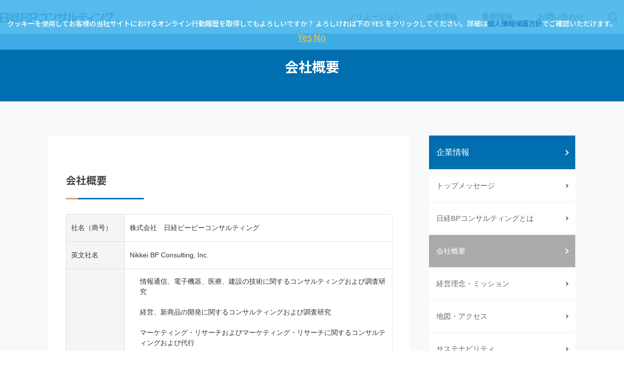

--- FILE ---
content_type: text/html; charset=UTF-8
request_url: https://consult.nikkeibp.co.jp/company/about/
body_size: 40414
content:
<!DOCTYPE html>
<html lang="ja">
<head>
    <meta charset="utf-8">
      <meta name="keywords" content="日経BPコンサルティング,カスタム出版,企業出版,ブランディング出版,広報誌,会員誌,書籍,調査,オウンドメディア,大学,ブランド,社史,周年記念誌,リクルーティング,Webサイト制作,コンテンツマーケティング">
    <meta name="author" content="Copyright © Nikkei BP Consulting, Inc. All rights reserved.">
  <meta name="viewport" content="width=device-width,initial-scale=1.0">
  <link rel="stylesheet" href="//fonts.googleapis.com/css2?family=Noto+Sans+JP:wght@300;500;700&display=swap">
  <link rel="stylesheet" href="/application/themes/nikkei_bpc/common/css/main.css?v=20240329">
  <link rel="stylesheet" href="/application/themes/nikkei_bpc/common/css/main2.css?v=20240329">
  <link rel="stylesheet" href="/common/css/co_common.css?v=20240329">
  <link rel="stylesheet" href="/application/themes/nikkei_bpc/common/css/lightbox.min.css?v=20240329">
    <link rel="stylesheet" href="/application/themes/nikkei_bpc/common/css/slick.css?v=20240329">
  <link rel="stylesheet" href="/common/css/co_style.css?v=20240329">
  <link rel="stylesheet" href="/assets/css/master.css?v=20240329">
  <link rel="stylesheet" href="/application/themes/nikkei_bpc/common/css/print.css?v=20240329" media="print">
  <!-- ファビコン -->
  <link rel="shortcut icon" href="/application/themes/nikkei_bpc/common/icon/favicon.ico">
  <meta name="mobile-web-app-capable" content="yes">
  <link rel="icon" sizes="196x196" href="/application/themes/nikkei_bpc/common/icon/apple-touch-icon.png">
  <link rel="apple-touch-icon" sizes="152x152" href="/application/themes/nikkei_bpc/common/icon/apple-touch-icon.png">
  <!-- /ファビコン -->
  <!-- SNS OGPタグ -->
  <meta property="og:title" content="会社概要 | 日経BPコンサルティング">  <meta property="og:description" content="日経BPコンサルティングの会社概要、組織図、役員等。">  <meta property="og:type" content="article">
  <meta property="og:url" content="https://consult.nikkeibp.co.jp/company/about/">
  <meta property="og:image" content="https://consult.nikkeibp.co.jp/common/images/ogp_co.jpg">
  <meta property="og:site_name" content="日経BPコンサルティング">
  <meta property="og:locale" content="ja_JP">
  <!-- /SNS OGPタグ -->

  
<title>会社概要 | 日経BPコンサルティング</title>

<meta http-equiv="content-type" content="text/html; charset=UTF-8">
<meta name="description" content="日経BPコンサルティングの会社概要、組織図、役員等。">
<meta name="generator" content="Concrete CMS"/>
<link rel="canonical" href="https://consult.nikkeibp.co.jp/company/about/">
<script type="text/javascript">
    var CCM_DISPATCHER_FILENAME = "/index.php";
    var CCM_CID = 427;
    var CCM_EDIT_MODE = false;
    var CCM_ARRANGE_MODE = false;
    var CCM_IMAGE_PATH = "/concrete/images";
    var CCM_APPLICATION_URL = "https://consult.nikkeibp.co.jp";
    var CCM_REL = "";
    var CCM_ACTIVE_LOCALE = "ja_JP";
    var CCM_USER_REGISTERED = false;
</script>

  <link rel="stylesheet" href="/application/themes/nikkei_bpc/common/css/md_fix.css?v=20241011">
  <!-- Google Tag Manager -->
<script>(function(w,d,s,l,i){w[l]=w[l]||[];w[l].push({'gtm.start':
new Date().getTime(),event:'gtm.js'});var f=d.getElementsByTagName(s)[0],
j=d.createElement(s),dl=l!='dataLayer'?'&l='+l:'';j.async=true;j.src=
'https://www.googletagmanager.com/gtm.js?id='+i+dl;f.parentNode.insertBefore(j,f);
})(window,document,'script','dataLayer','GTM-MVRD84N');</script>
<!-- End Google Tag Manager --></head>
<body class="ccm-page ccm-page-id-427 page-type-jp-two-col page-template-jp-two-col-2019">
  <div class="ccm-page ccm-page-id-427 page-type-jp-two-col page-template-jp-two-col-2019">
  </div>
  <!-- Google Tag Manager (noscript) -->
<noscript><iframe src="https://www.googletagmanager.com/ns.html?id=GTM-MVRD84N"
height="0" width="0" style="display:none;visibility:hidden"></iframe></noscript>
<!-- End Google Tag Manager (noscript) -->  <div id="nbpc_wrap" ontouchstart="">
<!-- ヘッダー -->


    <header class="l-header" id="header">
    <div class="l-header_inner">
      <h1 class="l-header_logo">
        <a href="/" class="l-header_logo_link"><img src="/assets/images/common/nbpc_logo.svg" alt="日経BPコンサルティング" width="235" height="23" class="l-header_logo_img"></a>
      </h1>
      <nav class="l-gnav" id="menu">
        <ul class="l-gnav_inner gNav_main sp_fade">
          <li class="l-gnav_item toggle">
            <button class="l-gnav_item_link js-spAccordion">ソリューション</button>
            <div class="l-gnav_menu menu_inner sp_fade">
              <div class="l-gnav_menu_subTitle gNav_subTitle">
                <h3>ソリューション</h3>
                <span class="l-line_white line"></span>
                <p>当社が企業・団体へご提供するコミュニケーション施策は、ブランド、デジタル、コンテンツの３つの切り口で皆様の事業目的に貢献します。</p>
                <ul class="l-gnav_menu_ul">
                  <li class="l-gnav_menu_li">
                    <img src="/common/images/icon_brand.svg" alt="BRAND">
                  </li>
                  <li class="l-gnav_menu_li">
                    <img src="/common/images/icon_digital.svg" alt="DIGITAL">
                  </li>
                  <li class="l-gnav_menu_li">
                    <img src="/common/images/icon_content.svg" alt="CONTENT">
                  </li>
                </ul>
              </div>
              <ul class="l-gnav_menu_sub gNav_sub">
                <li class="l-gnav_menu_sub_li"><a href="/web-solutions/">Webサイト構築・運用</a></li>
                <li class="l-gnav_menu_sub_li"><a href="/marketing/">コンテンツマーケティング支援</a></li>
                <li class="l-gnav_menu_sub_li"><a href="/contents/">コンテンツソリューション・制作・企業出版</a></li>
                <li class="l-gnav_menu_sub_li"><a href="/branding/">ブランドコンサルティング</a></li>
                <li class="l-gnav_menu_sub_li"><a href="/research-advisory/">リサーチ&amp;アドバイザリー</a></li>
              </ul>
              <ul class="l-gnav_menu_sub gNav_sub">
                <li class="l-gnav_menu_sub_li"><a href="/branding/brand-japan/">ブランド・ジャパン</a></li>
                <li class="l-gnav_menu_sub_li"><a href="/contents/sdgs/">ESG・SDGsコンサルティング</a></li>
                <li class="l-gnav_menu_sub_li"><a href="/digital/">DX支援・デジタルサービス</a></li>
                <li class="l-gnav_menu_sub_li"><a href="/bdcu/">大学ブランド・デザインセンター</a></li>
                <li class="l-gnav_menu_sub_li"><a href="/premium/lp/shunenjigyo-solution/">周年事業・デザインセンター</a></li>
              </ul>
            </div>
          </li>
          <li class="l-gnav_item toggle">
            <button class="l-gnav_item_link js-spAccordion">企業情報</button>
            <div class="l-gnav_menu menu_inner sp_fade">
              <div class="l-gnav_menu_subTitle gNav_subTitle">
                <h3>企業情報</h3>
                <span class="l-line_white line"></span>
                <p>日経BPコンサルティングは日経BPの100%子会社です。</p>
                <ul class="l-gnav_menu_ul -bnr_10th">
                  <li class="l-gnav_menu_li">
                    <a href="/anniversary/" target="_blank" rel="noopener noreferrer"><img src="/assets/images/common/consult.nikkeibp.co.png" alt="CCL"></a>
                  </li>
                </ul>
              </div>
              <ul class="l-gnav_menu_sub gNav_sub">
                <li class="l-gnav_menu_sub_li"><a href="/company/message/">トップメッセージ</a></li>
                <li class="l-gnav_menu_sub_li"><a href="/company/vision/">日経BPコンサルティングについて</a></li>
                <li class="l-gnav_menu_sub_li"><a href="/company/about/">会社概要</a></li>
                <li class="l-gnav_menu_sub_li"><a href="/company/management-philosophy/">経営理念・ミッション</a></li>
                <li class="l-gnav_menu_sub_li"><a href="/company/map/">地図・アクセス</a></li>
              </ul>
              <ul class="l-gnav_menu_sub gNav_sub">
                <li class="l-gnav_menu_sub_li"><a href="/works/">実績</a></li>
                <li class="l-gnav_menu_sub_li"><a href="/company/sustainability/">サステナビリティ</a></li>
                <li class="l-gnav_menu_sub_li"><a href="/company/recruit/">採用情報</a></li>
                <li class="l-gnav_menu_sub_li"><a href="/company/copyright/">著作権・転載申請</a></li>
              </ul>
            </div>
          </li>
          <li class="l-gnav_item toggle">
            <button class="l-gnav_item_link js-spAccordion">最新情報</button>
            <div class="l-gnav_menu menu_inner sp_fade">
              <div class="l-gnav_menu_subTitle gNav_subTitle">
                <h3>最新情報</h3>
                <span class="l-line_white line"></span>
                <p>ブランド調査の最新結果はニュースリリースをご覧ください。</p>
              </div>
              <ul class="l-gnav_menu_sub gNav_sub">
                <li class="l-gnav_menu_sub_li"><a href="/info/news/">ニュースリリース</a></li>
                <li class="l-gnav_menu_sub_li"><a href="/info/seminar-and-event/">セミナー・イベント</a></li>
                <li class="l-gnav_menu_sub_li"><a href="/info/announcement/">お知らせ</a></li>
              </ul>
              <ul class="l-gnav_menu_sub gNav_sub">
                <li class="l-gnav_menu_sub_li"><a href="/info/update/">更新情報</a></li>
                <li class="l-gnav_menu_sub_li"><a href="/info/newbook/">新刊</a></li>
                <li class="l-gnav_menu_sub_li"><a href="/info/mailmagazine/">メールマガジン</a></li>
              </ul>
            </div>
          </li>
          <li class="l-gnav_item toggle">
            <button class="l-gnav_item_link js-spAccordion">お問い合わせ</button>
            <div class="l-gnav_menu menu_inner sp_fade">
              <ul class="l-gnav_menu_sub gNav_sub">
                <li class="l-gnav_menu_sub_li"><a href="/contact/">法人向けソリューションのお問い合わせ</a></li>
                <li class="l-gnav_menu_sub_li"><a href="https://info.consult.nikkeibp.co.jp/consultation/web-form">無料個別相談受付</a></li>
                <li class="l-gnav_menu_sub_li"><a href="https://bpcgi.nikkeibp.co.jp/form-cgi/formhtml.cgi?form=nbpc0605/" target="_blank">アンケート回答のお問い合わせ</a></li>
                <li class="l-gnav_menu_sub_li"><a href="/contact/#othercontact">その他のお問い合わせ</a></li>
                <li class="l-gnav_menu_sub_li"><a href="/contact/#faq">FAQ</a></li>
              </ul>
            </div>
          </li>
          <li class="l-gnav_item l-gnav_item_search search_nav">
            <button class="l-gnav_item_link js-header_search" title="検索">
              <svg xmlns="http://www.w3.org/2000/svg" width="68" height="68" viewBox="0 0 68 68" fill="none">
                <rect width="68" height="68" fill="white"/>
                <path d="M43.9376 42.1877L39.8126 38.0627C40.9612 36.5547 41.5767 34.7082 41.5626 32.8127C41.5697 31.6616 41.3483 30.5206 40.9111 29.4558C40.4739 28.3909 39.8296 27.4235 39.0157 26.6096C38.2017 25.7956 37.2343 25.1514 36.1695 24.7142C35.1047 24.277 33.9636 24.0555 32.8126 24.0627C31.6615 24.0555 30.5205 24.277 29.4557 24.7142C28.3908 25.1514 27.4234 25.7956 26.6095 26.6096C25.7955 27.4235 25.1513 28.3909 24.7141 29.4558C24.2769 30.5206 24.0554 31.6616 24.0626 32.8127C24.0554 33.9637 24.2769 35.1048 24.7141 36.1696C25.1513 37.2344 25.7955 38.2018 26.6095 39.0158C27.4234 39.8297 28.3908 40.474 29.4557 40.9112C30.5205 41.3484 31.6615 41.5698 32.8126 41.5627C34.7081 41.5768 36.5547 40.9613 38.0626 39.8127L42.1876 43.9377L43.9376 42.1877ZM26.5626 32.8127C26.5544 31.9896 26.7105 31.1732 27.0217 30.4112C27.3328 29.6493 27.7929 28.957 28.3749 28.375C28.9569 27.793 29.6492 27.3329 30.4112 27.0217C31.1731 26.7106 31.9895 26.5545 32.8126 26.5627C33.6356 26.5545 34.452 26.7106 35.214 27.0217C35.976 27.3329 36.6682 27.793 37.2502 28.375C37.8322 28.957 38.2923 29.6493 38.6035 30.4112C38.9147 31.1732 39.0708 31.9896 39.0626 32.8127C39.0708 33.6357 38.9147 34.4521 38.6035 35.2141C38.2923 35.9761 37.8322 36.6683 37.2502 37.2503C36.6682 37.8323 35.976 38.2924 35.214 38.6036C34.452 38.9148 33.6356 39.0709 32.8126 39.0627C31.9895 39.0709 31.1731 38.9148 30.4112 38.6036C29.6492 38.2924 28.9569 37.8323 28.3749 37.2503C27.7929 36.6683 27.3328 35.9761 27.0217 35.2141C26.7105 34.4521 26.5544 33.6357 26.5626 32.8127Z" fill="#016EB0"/>
                </svg>
            </button>
            <div class="search_box l-gnav_item_form">
              <form action="/search" method="get" class="l-gnav_item_form_inner ccm-search-block-form expansionForm" id="form1">
                <input name="search_paths[]" type="hidden" value="" id="search">
                <span style="width: 100%;"><input name="query" id="sbox" type="text" value="" class="ccm-search-block-text" placeholder="キーワードを入力"></span>
                <label for="sbox" class="h_search"></label>
              </form>
            </div>
          </li>
        </ul>
      </nav>
      <button class="l-gnav_menubtn js-menuTrigger" aria-controls="menu" aria-expanded="false" aria-label="Menu">
        <span></span>
        <span></span>
        <span></span>
      </button>
    </div>
  </header>
<!-- /ヘッダー -->    <div id="main">
    

    <div id="HTMLBlock37677" class="HTMLBlock">
    <div class="page_header post">
<h1>会社概要</h1>
</div></div>
    <div class="main_content">
      <div class="content_wrap">
        <div class="post_wrap">
          <div class="main_column">
          

    <div id="HTMLBlock65159" class="HTMLBlock">
            <h2 class="co_ttl_style01">会社概要</h2>

        <table class="mb40 tType02 tdLeft">
          <tbody>
            <tr>
              <th class="w120 txL">社名（商号）</th>
              <td>株式会社　日経ビーピーコンサルティング</td>
            </tr>
            <tr>
              <th class="txL">英文社名</th>
              <td>Nikkei BP Consulting, Inc.</td>
            </tr>
            <tr>
              <th class="txL">事業内容</th>
                <td>
                    <ol class="listDecimal">
                        <li>情報通信、電子機器、医療、建設の技術に関するコンサルティングおよび調査研究</li>
                        <li>経営、新商品の開発に関するコンサルティングおよび調査研究</li>
                        <li>マーケティング・リサーチおよびマーケティング・リサーチに関するコンサルティングおよび代行</li>
                        <li>コンサルティングに関連する情報の提供ならびに刊行物の出版・販売</li>
                        <li>書籍、雑誌、小冊子、ムックなどの出版物の企画、取材、編集、制作</li>
                        <li>雑誌、新聞などの広告の企画、取材、編集、制作</li>
                        <li>Webサイトやメールマガジンなどのコンテンツの企画、編集、制作</li>
                        <li>会社案内、カタログ、ポスター、DMなどの販売促進ツールの企画、編集、制作</li>
                        <li>CD-ROMやビデオソフトなどの企画、編集、制作</li>
                        <li>各種イベント/セミナーなどの企画、運営</li>
                    </ol>
                </td>
            </tr>
            <tr>
              <th class="txL"><p class="mb0" style="font-size:90%;">適格請求書発行<br />事業者登録番号</p></th>
              <td>T3010401060168</td>
            </tr>
            <tr>
              <th class="txL">設立年月日</th>
              <td>2002年3月1日</td>
            </tr>
            <tr>
              <th class="txL">本社所在地</th>
              <td><p class="mb0">〒105-8308 東京都港区虎ノ門4丁目3番12号<br><a href="/company/map/#tokyo" class="linkTxt uLine">本社地図</a></p></td>
            </tr>
            <tr>
              <th class="txL"><p class="mb0">札幌分室<br />所在地</p></th>
              <td><p class="mb0">〒060-0042 北海道札幌市中央区大通西10丁目4番地133 南大通ビル新館8F<br><a href="/company/map/#sapporo" class="linkTxt uLine">札幌分室地図</a></p></td>
            </tr>
            <tr>
              <th class="txL">代表者</th>
              <td>寺山 正一</td>
            </tr>
            <tr>
              <th class="txL">資本金</th>
              <td>9,000万円</td>
            </tr>
            <tr>
              <th class="txL">株主</th>
              <td>日経BP100%出資</td>
            </tr>
            <tr>
              <th class="txL">決算期</th>
              <td>12月</td>
            </tr>
            <tr>
              <th class="txL">取引銀行</th>
              <td>三井住友銀行　東京中央支店</td>
            </tr>
            <tr>
              <th class="txL">従業員数</th>
              <td>132名（2025年４月現在）</td>
            </tr>
            <tr>
              <th class="txL">グループ会社</th>
              <td><a href="/company/about/bpsol/" class="linkTxt">株式会社日経BPソリューションズ</a></td>
            </tr>
          </tbody>
        </table></div>


    <div id="HTMLBlock65158" class="HTMLBlock">
    
<h2 class="co_ttl_style01">組織図</h2>
<div class="txC imgWidthAuto mb20"> 
<img src="/download_file/8615/0/" max-width="600px" alt="組織図"> 
 <!-- <p style="text-align:right;">2024年3月27日現在</p> -->
</div>
<h2 class="co_ttl_style01">役員一覧</h2>

<table class="mb40 tType02 tdLeft">
  <tbody>
    <tr>
      <th class="w120 txL">代表取締役社長</th>
      <td width="100">寺山 正一</td>
      <td>（日経BPソリューションズ代表取締役社長）</td>
    </tr>
    <tr>
      <th class="txL">取締役</th>
      <td>中野 恵子</td>
      <td>人事・労務担当、コンプライアンス担当、マーケティング事業統括、<br/>コーポレート統括</td>
    </tr>
    <tr>
      <th class="txL">取締役</th>
      <td>伊藤 暢人</td>
      <td>経営企画担当、経理・総務担当、編集担当、コンテンツ事業統括、<br/>サステナビリティ事業統括、サステナビリティ本部長</td>
    </tr>
    <tr>
      <th class="txL">取締役</th>
      <td>山本 三樹</td>
      <td>セキュリティ担当、ブランド事業統括、ビジネスサポート事業統括</td>
    </tr>
    <tr>
      <th class="txL">取締役</th>
      <td>井口 哲也</td>
      <td>（日経BP　代表取締役社長CEO）</td>
    </tr>
    <tr>
      <th class="txL">取締役</th>
      <td>浅見 直樹</td>
      <td>（日経BP　専務取締役）</td>
    </tr>
    <tr>
      <th class="txL">取締役</th>
      <td>高畠 知子</td>
      <td>（日経BP　常務取締役）</td>
    </tr>
    <tr>
      <th class="txL">取締役</th>
      <td>原田 衛</td>
      <td>（日経BP　常務取締役）</td>
    </tr>
    <tr>
      <th class="txL">取締役</th>
      <td>野崎 勇次郎</td>
      <td>（日経BP　常務取締役）</td>
    </tr>
	<tr>
      <th class="txL">取締役</th>
      <td>⾼島 泰之</td>
      <td>（日経BP　取締役）</td>
    </tr>
	<tr>
      <th class="txL">取締役</th>
      <td>小向 将弘</td>
      <td>（日経BP　常務執行役員）</td>
    </tr>
	<tr>
      <th class="txL">取締役</th>
      <td>庵⾕ 英徳</td>
      <td>（日経BP　常務執行役員）</td>
    </tr>
	<tr>
      <th class="txL">監査役</th>
      <td>松岡 三千雄</td>
      <td>（日経BP）</td>
    </tr>
	<tr>
      <th class="txL">監査役</th>
      <td>長松 賢哉</td>
      <td>（日経BP　執行役員）</td>
    </tr>
  </tbody>
</table>



<!-- table class="mb40 tType02 tdLeft">
  <tbody>
    <tr>
      <th class="w120 txL">代表取締役社長</th>
      <td width="100">寺山 正一</td>
      <td></td>
    </tr>
    <tr>
      <th class="txL">取締役副社長</th>
      <td>佐藤 浩一</td>
      <td><span style="line-height:24px;">経営企画担当、経理・総務担当、人事・労務担当、コンプライアンス担当、セキュリティ担当、サステナビリティ事業統括、コーポレート統括、（日経BPソリューションズ代表取締役社長）</span></td>
    </tr>
    <tr>
      <th class="txL">取締役</th>
      <td>川尻 直人</td>
      <td>営業・開発担当、ブランド事業統括、マーケティング事業統括</td>
    </tr>
    <tr>
      <th class="txL">取締役</th>
      <td>中野 恵子</td>
      <td>編集担当、コンテンツ事業統括、ビジネスサポート事業統括</td>
    </tr>
    <tr>
      <th class="txL">取締役</th>
      <td>吉田 直人</td>
      <td>（日経BP　代表取締役社長）</td>
    </tr>
    <tr>
      <th class="txL">取締役</th>
      <td>井口 哲也</td>
      <td>（日経BP　取締役副社長）</td>
    </tr>
    <tr>
      <th class="txL">取締役</th>
      <td>浅見 直樹</td>
      <td>（日経BP　専務取締役）</td>
    </tr>
    <tr>
      <th class="txL">取締役</th>
      <td>中野 義一</td>
      <td>（日経BP　専務取締役）</td>
    </tr>
    <tr>
      <th class="txL">取締役</th>
      <td>高畠 知子</td>
      <td>（日経BP　取締役）</td>
    </tr>
	<tr>
      <th class="txL">取締役</th>
      <td>原田 衛</td>
      <td>（日経BP　取締役）</td>
    </tr>
	<tr>
      <th class="txL">取締役</th>
      <td>藤田 憲治</td>
      <td>（日経BP　取締役）</td>
    </tr>
	<tr>
      <th class="txL">取締役</th>
      <td>市村 孝二巳</td>
      <td>（日経BP　取締役）</td>
    </tr>
	<tr>
      <th class="txL">監査役</th>
      <td>松岡 三千雄</td>
      <td>（日経BP）</td>
    </tr>
	<tr>
      <th class="txL">監査役</th>
      <td>銭 愛麗</td>
      <td>（日経BP）</td>
    </tr>
  </tbody>
</table -->
</div>


    <div class="imgfLeft mb30">
<p class="imgfLeftIn w260px"><img alt="" class="imgfLeftIn" src="/download_file/8163/0/" width="260" /></p>

<div class="txtf">
<h3 style="margin-top:10px;">国連グローバル・コンパクト</h3>

<p>⽇経BPコンサルティングは、国連が提唱する⼈権、労働、環境、腐敗防⽌の4分野、10の原則に賛同し、国連グローバル・コンパクトに署名、2019年1⽉17⽇(⽊)付で加⼊しています。</p>
</div>
</div>



    <div class="imgfLeft mb30">
<p class="imgfLeftIn w260px"><img alt="" class="imgfLeftIn" src="/download_file/8162/0/" width="260" /></p>

<div class="txtf">
<h3 style="margin-top:10px;">「くるみん」認定取得</h3>

<p>⽇経BPコンサルティングは、社員の仕事と育児の両⽴を推進した実績が認められ、2023年に「⼦育てサポート企業」として厚⽣労働省の認定を取得しています。</p>
</div>
</div>



    <div class="imgfLeft mb30">
<p class="imgfLeftIn w260px"><img alt="" class="imgfLeftIn" src="/download_file/8299/0/" width="260" /></p>

<div class="txtf">
<h3 style="margin-top:10px;">EcoVadis「シルバーメダル」取得</h3>

<p>日経BPコンサルティングは、サプライチェーン管理における「環境」、「労働と人権」、「倫理」、「持続可能な資材調達」への取り組みが認められ、2024年1月にEcoVadisでシルバーメダルを取得しました。</p>
</div>
</div>



    <h2 class="co_ttl_style01">会社案内</h2>

<p class="mb40"><a class="linkTxt pdf" href="/download_file/6880/0/" target="_blank">会社案内パンフレット (10.0MB)</a></p>

<h2 class="co_ttl_style01">当サイトのご利用にあたって</h2>

<p class="mb40">当ウェブサイトを快適に閲覧・ご利用いただくためには以下のブラウザを推奨いたします。<br />
Microsoft Edge、Firefox、Chrome、Safariの各最新版<br />
上記の条件を満たしていても、お客様固有の環境によっては、正しく表示できない場合がありますので、あらかじめご了承ください。</p>



    <div id="HTMLBlock51835" class="HTMLBlock">
    <h2 class="co_ttl_style01">お問い合わせ</h2>
    <!--p class="mb10">当社に関するお問い合わせ、各種ソリューションのご相談については下記フォームまたはお電話で承っております。</p -->
    <p class="mb10">当社に関するお問い合わせ、各種ソリューションのご相談については下記フォームにて承っております。</p>
    <p class="mb10">
    <a href="https://info.consult.nikkeibp.co.jp/customer-inquiry/web-form/" class="linkTxt" target="_blank">お問い合わせフォーム</a>
    </p>
    <!-- p class="mb40">Tel. 03-6811-8715　　受付時間：9:30 〜 17:30（土日祝日を除く）</p --></div>
          <!-- div class="txtf dlTxt" -->
                                        <!-- /div -->
          </div>
          <div class="sub_column">
          

    <ul class="sub_nav">
    <li><a href="https://consult.nikkeibp.co.jp/company/" class="outline">企業情報</a></li>                <li>
        <a href="https://consult.nikkeibp.co.jp/company/message/" >トップメッセージ</a>
                </li>
                                    <li>
        <a href="https://consult.nikkeibp.co.jp/company/vision/" >日経BPコンサルティングとは</a>
                </li>
                                    <li>
        <a href="https://consult.nikkeibp.co.jp/company/about/"  class="current">会社概要</a>
                </li>
                                    <li>
        <a href="https://consult.nikkeibp.co.jp/company/management-philosophy/" >経営理念・ミッション</a>
                </li>
                                    <li>
        <a href="https://consult.nikkeibp.co.jp/company/map/" >地図・アクセス</a>
                </li>
                                    <li>
        <a href="https://consult.nikkeibp.co.jp/company/sustainability/" >サステナビリティ</a>
                </li>
                                    <li>
        <a href="https://consult.nikkeibp.co.jp/company/recruit/" >採用情報</a>
                </li>
                                    <li>
        <a href="https://consult.nikkeibp.co.jp/company/copyright/" >著作権・転載申請</a>
                </li>
                                    <li>
        <a href="https://consult.nikkeibp.co.jp/company/privacy/" >個人情報保護方針</a>
                </li>
                                    <li>
        <a href="https://consult.nikkeibp.co.jp/company/opt-out/" >オプトアウトについて</a>
                </li>
                                    <li>
        <a href="https://consult.nikkeibp.co.jp/company/external-transmission/" >外部送信について</a>
                </li>
                                </ul>




    <div id="HTMLBlock53176" class="HTMLBlock">
    <div class="sub_bnr pt30">
    <a href=" /anniversary/" target="_blank" rel="noopener noreferrer"><img src="/download_file/6911/0/" alt="10th ANNIVERSARY"></a>
</div>
<div class="sub_cv">
    <a href="https://info.consult.nikkeibp.co.jp/customer-inquiry/web-form/" class="btn">お問い合わせはこちら</a>
    <!--p><i class="fas fa-phone fa-flip-horizontal"></i>03-6811-8715<br><span>（平日 9:30 〜 17:30）</span></p -->
</div></div>
          </div>
        </div>
      </div>
    </div>
    

    

    <div id="HTMLBlock43531" class="HTMLBlock">
        <div class="cv_area">
      <h2>まずはご相談ください</h2>
      <p class="cv_txt">日経BPグループの知見を備えたスペシャリストが<br>企業広報とマーケティングの課題を解決します。</p>
      <a href="https://info.consult.nikkeibp.co.jp/customer-inquiry/web-form/" class="cv_btn">お問い合わせはこちら</a>
    </div></div>

    

    <div class="bread">
      <div class="content_wrap">
        <ul>
<li><a href="https://consult.nikkeibp.co.jp/" target="_self">HOME</a></li><li><a href="https://consult.nikkeibp.co.jp/company/" target="_self">企業情報</a></li><li><a href="https://consult.nikkeibp.co.jp/company/about/" class="current">会社概要</a></li>
        </ul>
      </div>
    </div>
    </div>
    <!-- フッター -->
  

    <div id="footer">
      <footer class="l-footer">
        <div class="l-footer_inner">
          <div class="l-footer_upper">
            <div class="l-footer_logo">
              <div class="l-footer_logo_inner">
                <p class="l-footer_logo_title"><img src="/assets/images/common/logo_white.svg" width="311" height="31" alt="日経BPコンサルティング"></p>
                <ul class="l-footer_logo_sns">
                  <li class="l-footer_logo_sns_item"><a href="https://www.facebook.com/nbpc2012/" target="_blank"><img src="/assets/images/common/icon_fb.svg" alt="FaceBook" width="32" height="32"></a></li>
                  <li class="l-footer_logo_sns_item"><a href="https://twitter.com/NikkeiBP_consul" target="_blank"><img src="/assets/images/common/icon_x.svg" alt="X" width="32" height="32"></a></li>
                  <li class="l-footer_logo_sns_item"><a href="https://www.youtube.com/@NikkeiBPconsulting" target="_blank"><img src="/assets/images/common/icon_yt.svg" alt="Youtube" width="32" height="32"></a></li>
                </ul>
              </div>
            </div>
            <ul class="l-footer_nav">
              <li class="l-footer_nav_item">
                <div class="l-footer_nav_item_inner">
                  <p class="l-footer_nav_item_heading">ソリューション</p>
                  <ul class="l-footer_subnav">
                    <li class="l-footer_subnav_item"><a href="/web-solutions/" class="l-footer_subnav_item_link">Webサイト構築・運用</a></li>
                    <li class="l-footer_subnav_item"><a href="/marketing/" class="l-footer_subnav_item_link">コンテンツマーケティング支援</a></li>
                    <li class="l-footer_subnav_item"><a href="/contents/" class="l-footer_subnav_item_link">コンテンツソリューション･制作･企業出版</a></li>
                    <li class="l-footer_subnav_item"><a href="/branding/" class="l-footer_subnav_item_link">ブランドコンサルティング</a></li>
                    <li class="l-footer_subnav_item"><a href="/research-advisory/" class="l-footer_subnav_item_link">リサーチ&amp;アドバイザリー</a></li>
                  </ul>
                  <ul class="l-footer_subnav">
                    <li class="l-footer_subnav_item"><a href="/branding/brand-japan/" class="l-footer_subnav_item_link">ブランド・ジャパン</a></li>
                    <li class="l-footer_subnav_item"><a href="/digital/" class="l-footer_subnav_item_link">DX支援・デジタルサービス</a></li>
                    <li class="l-footer_subnav_item"><a href="/bdcu/" class="l-footer_subnav_item_link">大学ブランド・デザインセンター</a></li>
                    <li class="l-footer_subnav_item"><a href="/contents/company_history_books/" class="l-footer_subnav_item_link">周年事業ソリューション</a></li>
                    <li class="l-footer_subnav_item"><a href="/premium/lp/sdgs-1/" class="l-footer_subnav_item_link">ESG・SDGsコンサルティング</a></li>
                  </ul>
                </div>
              </li>
              <li class="l-footer_nav_item">
                <div class="l-footer_nav_item_inner">
                  <p class="l-footer_nav_item_heading">企業情報</p>
                  <ul class="l-footer_subnav">
                    <li class="l-footer_subnav_item"><a href="/company/vision/" class="l-footer_subnav_item_link">日経BPコンサルティングについて</a></li>
                    <li class="l-footer_subnav_item"><a href="/company/about/" class="l-footer_subnav_item_link">会社概要</a></li>
                    <li class="l-footer_subnav_item"><a href="/company/management-philosophy/" class="l-footer_subnav_item_link">経営理念・ミッション</a></li>
                    <li class="l-footer_subnav_item"><a href="/company/map/" class="l-footer_subnav_item_link">地図・アクセス</a></li>
                    <li class="l-footer_subnav_item"><a href="/works/" class="l-footer_subnav_item_link">実績</a></li>
                    <li class="l-footer_subnav_item"><a href="/company/sustainability/" class="l-footer_subnav_item_link">サステナビリティ</a></li>
                    <li class="l-footer_subnav_item"><a href="/company/recruit/" class="l-footer_subnav_item_link">採用情報</a></li>
                    <li class="l-footer_subnav_item"><a href="/company/copyright/" class="l-footer_subnav_item_link">著作権・転載申請</a></li>
                    <li class="l-footer_subnav_item"><a href="https://bpcgi.nikkeibp.co.jp/form-cgi/formhtml.cgi?form=nbpc0605/" class="l-footer_subnav_item_link">アンケート回答のお問い合わせ</a></li>
                  </ul>
                </div>
              </li>
              <li class="l-footer_nav_item">
                <div class="l-footer_nav_item_inner">
                  <p class="l-footer_nav_item_heading">最新情報</p>
                  <ul class="l-footer_subnav">
                    <li class="l-footer_subnav_item"><a href="/info/news/" class="l-footer_subnav_item_link">ニュースリリース</a></li>
                    <li class="l-footer_subnav_item"><a href="/info/seminar-and-event/" class="l-footer_subnav_item_link">セミナー・イベント</a></li>
                    <li class="l-footer_subnav_item"><a href="/info/announcement/" class="l-footer_subnav_item_link">お知らせ</a></li>
                    <li class="l-footer_subnav_item"><a href="/info/update/" class="l-footer_subnav_item_link">更新情報</a></li>
                    <li class="l-footer_subnav_item"><a href="/info/newbook/" class="l-footer_subnav_item_link">新刊</a></li>
                    <li class="l-footer_subnav_item"><a href="/info/mailmagazine/" class="l-footer_subnav_item_link">メールマガジン</a></li>
                  </ul>
                </div>
                <div class="l-footer_nav_item_inner">
                  <p class="l-footer_nav_item_heading">お問い合わせ</p>
                  <ul class="l-footer_subnav">
                    <li class="l-footer_subnav_item"><a href="/contact/" class="l-footer_subnav_item_link">法人向けソリューションのお問い合わせ</a></li>
                    <li class="l-footer_subnav_item"><a href="https://bpcgi.nikkeibp.co.jp/form-cgi/formhtml.cgi?form=nbpc0605/" class="l-footer_subnav_item_link" target="_blank">アンケート回答のお問い合わせ</a></li>
                    <li class="l-footer_subnav_item"><a href="/contact/#othercontact" class="l-footer_subnav_item_link">その他のお問い合わせ</a></li>
                    <li class="l-footer_subnav_item"><a href="/contact/#faq" class="l-footer_subnav_item_link">FAQ</a></li>
                  </ul>
                </div>
              </li>
            </ul>
          </div>
          <div class="l-footer_lower">
            <div class="l-footer_lower_inner">
              <ul class="l-footer_lower_nav">
                <li class="l-footer_lower_nav_item"><a href="/company/privacy/" class="l-footer_lower_nav_item_link">個人情報保護方針</a></li>
                <li class="l-footer_lower_nav_item"><a href="https://bpcgi.nikkeibp.co.jp/form-cgi/formhtml.cgi?form=nbpc0507/index.html" class="l-footer_lower_nav_item_link">個人情報のお問い合わせ</a></li>
                <li class="l-footer_lower_nav_item"><a href="/company/external-transmission/" class="l-footer_lower_nav_item_link">外部送信</a></li>
                <li class="l-footer_lower_nav_item"><a href="/sitemap/" class="l-footer_lower_nav_item_link">サイトマップ</a></li>
                <li class="l-footer_lower_nav_item"><a href="/english/" class="l-footer_lower_nav_item_link">English</a></li>
              </ul>
              <p class="l-footer_lower_copy">Copyright © 2026 Nikkei BP Consulting, Inc. All rights reserved.</p>
            </div>
          </div>
        </div>
      </footer>
      <!-- / .l-footer -->

    </div>
  </div>
<!-- /フッター -->  <script type="text/javascript" src="/common/js/jquery.js?v=20240329"></script>

<script src="/common/js/slick.min.js?v=20240329"></script>
<script type="text/javascript">
  $(function () {
    $('#js-slider_bj').slick({
      dots: true,
      prevArrow: '<button type="button" data-role="none" class="slick-prev slick-arrow" aria-label="Previous" role="button" style=""></button>',
      nextArrow: '<button type="button" data-role="none" class="slick-next slick-arrow" aria-label="Next" role="button" style=""></button>',
    });
  });
</script>
<script src="/application/themes/nikkei_bpc/common/js/lightbox.min.js?v=20240329"></script>
<script src="/application/themes/nikkei_bpc/common/js/jquery.fs.boxer.min.js?v=20240329"></script>
<script src="/application/themes/nikkei_bpc/common/js/jquery-ui.min.js?v=20240329"></script>
<script src="//www.gstatic.com/charts/loader.js?v=20240329"></script>
<script src="/application/themes/nikkei_bpc/common/js/brand_finder.js?v=20240329"></script>
<script src="/common/js/brand-japan.js?v=20240329"></script>
<script src="/assets/js/vendor.js?v=20240329"></script>
<script src="/application/themes/nikkei_bpc/common/js/jquery.matchHeight.js?v=20240329" type="text/javascript"></script>
<script type="text/javascript">
  $(function() {
    $('.colBlock4 li dl.txtf').matchHeight();
    $('.customBookBox05in03 li').matchHeight();
  });
</script>
<script src="/common/js/common.js?v=20240329"></script>
<script src="/common/js/lower.js?v=20240329"></script>

<script src="/assets/js/_src/vendor/splide.min.js?v=20240329"></script>
<script src="/assets/js/main.js?v=20240329"></script>
<script type="text/javascript">
  piAId = '652213';
  piCId = '2859';
  piHostname = 'pi.pardot.com';
  
  (function() {
    function async_load(){
      var s = document.createElement('script'); s.type = 'text/javascript';
      s.src = ('https:' == document.location.protocol ? 'https://pi' : 'http://cdn') + '.pardot.com/pd.js';
      var c = document.getElementsByTagName('script')[0]; c.parentNode.insertBefore(s, c);
    }
    if(window.attachEvent) { window.attachEvent('onload', async_load); }
    else { window.addEventListener('load', async_load, false); }
  })();
</script><script type="text/javascript" src="/application/files/cache/js/4a264edcf438b5f6f15422c1500b45fb51e337bd.js?ccm_nocache=896f20c6a39f5410766d108768daed7c0c11f5b2" data-source="/concrete/js/features/imagery/frontend.js?ccm_nocache=896f20c6a39f5410766d108768daed7c0c11f5b2 /concrete/js/features/navigation/frontend.js?ccm_nocache=896f20c6a39f5410766d108768daed7c0c11f5b2"></script>
</body>
</html>

--- FILE ---
content_type: text/css
request_url: https://consult.nikkeibp.co.jp/application/themes/nikkei_bpc/common/css/main.css?v=20240329
body_size: 285865
content:
@charset "UTF-8";html{line-height:1}ol,ul{list-style:none}table{border-collapse:collapse;border-spacing:0}caption,td,th{text-align:left;font-weight:400;vertical-align:middle}blockquote,q{quotes:none}blockquote:after,blockquote:before,q:after,q:before{content:"";content:none}a img{border:none}article,aside,details,figcaption,figure,footer,header,hgroup,main,menu,nav,section,summary{display:block}.f14{font-size:108%}#nbpc_wrap header{color:#333;font-size:12px;font-size:1.2rem;background-color:#fff;z-index:95;width:100%;position:relative;-webkit-box-shadow:rgba(0,0,0,.2) 0 2px 3px;box-shadow:rgba(0,0,0,.2) 0 2px 3px}@media screen and (max-width:960px){header{height:70px}}header a{text-decoration:none;color:#333}header div#headerIn{padding:22px 0 0;margin:0 auto;padding-left:100px;padding-right:100px;width:100%;-webkit-box-sizing:border-box;box-sizing:border-box;max-width:1600px}@media screen and (max-width:960px){header div#headerIn{padding-left:40px;padding-right:40px}}@media screen and (max-width:640px){header div#headerIn{padding-left:10px;padding-right:10px}}header div#headerIn h1{margin-right:10px;vertical-align:bottom}header div#headerIn div.headerRgt form,header div#headerIn div.headerRgt li,header div#headerIn div.headerRgt ul{display:inline-block}header div#headerIn div.headerRgt form{margin-right:20px}header div#headerIn div.headerRgt ul{padding-top:2px;display:inline-block}header div#headerIn div.headerRgt ul.boxHide{display:none}header div#headerIn div.headerRgt ul li{margin-right:22px}header div#headerIn div.headerRgt ul li a{color:#313233}header.shortHeader{position:fixed;top:0}header.shortHeader+nav+article,header.shortHeader+nav+div{margin-top:100px}@media screen and (max-width:960px){header.shortHeader+nav+article,header.shortHeader+nav+div{margin-top:0}}header.shortHeader.nbpcsite>div#headerIn{padding-top:10px;-webkit-transition-duration:.1s;transition-duration:.1s}header.shortHeader.nbpcsite>div#headerIn>h1 img{width:230px}@media screen and (max-width:960px){header.shortHeader.nbpcsite>div#headerIn{padding-top:20px}}@media screen and (max-width:960px){header.shortHeader.nbpcsite>div#headerIn>div.headerRgt{display:block}}header.shortHeader>nav#hNav>ul>li{padding-top:5px;padding-bottom:10px;-webkit-transition-duration:.1s;transition-duration:.1s}header.shortHeader>nav#hNav>ul>li>div{top:96px}body{padding-top:0}body#top #nbpc_wrap header{-webkit-box-shadow:rgba(0,0,0,.3) 2px 2px 5px;box-shadow:rgba(0,0,0,.3) 2px 2px 5px}@media screen and (max-width:960px){header.nbpcsite{position:fixed;top:0}header.nbpcsite div#headerIn{padding-top:20px;padding-left:20px;padding-right:80px;background-color:#fff}header.nbpcsite div#headerIn div.headerRgt{padding:8px;height:25px;cursor:pointer;display:block;position:absolute;top:8px;right:8px;border:#0b58a2 solid 1px;border-radius:3px;background-repeat:no-repeat;background-position:center;background-size:50%}header.nbpcsite div#headerIn div.headerRgt a.btn01,header.nbpcsite div#headerIn div.headerRgt form,header.nbpcsite div#headerIn div.headerRgt ul{display:none}header.nbpcsite div#headerIn div.headerRgt ul{background-color:#fff}header.nbpcsite div#headerIn div.headerRgt span.spMenu .spMenuIn{width:28px;height:4px;display:block;background-color:#0b58a2;-webkit-transition:all .4s;transition:all .4s}header.nbpcsite div#headerIn div.headerRgt span.spMenu .spMenuIn:after,header.nbpcsite div#headerIn div.headerRgt span.spMenu .spMenuIn:before{content:'';height:4px;width:28px;display:block;position:relative;top:10px;background-color:#0b58a2;-webkit-transition:all .4s;transition:all .4s}header.nbpcsite div#headerIn div.headerRgt span.spMenu .spMenuIn:after{top:4px}}@media screen and (max-width:640px){header.nbpcsite div#headerIn{padding-top:20px;height:60px}header.nbpcsite div#headerIn h1{position:absolute;width:60%;height:50%}header.nbpcsite div#headerIn h1 img{width:100%;max-width:265px;height:auto}header.nbpcsite div#headerIn div.headerRgt form{display:none}}.primarynav{padding:6px 0 9px;background-color:#f0f0f0;color:#898989;width:100%;overflow:hidden}.primarynav>div{margin:0 auto;display:table;width:996px}.primarynav>div span{font-size:12px;font-size:1.2rem}.primarynav>div span.current{position:relative;text-align:center;line-height:1.1}.primarynav>div span.current:after{content:'';display:block;position:absolute;bottom:-10px;left:50%;width:0;height:0;border:transparent solid 4px;border-top:#898989 solid 4px}.primarynav>div>a,.primarynav>div>span{font-size:12px;font-size:1.2rem;line-height:1.3}.primarynav>div a{color:#333;text-decoration:underline}.primarynav>div ul{display:table-cell;vertical-align:middle;text-align:right;font-size:12px;font-size:1.2rem;line-height:1.3}.primarynav>div ul>li em{display:inline-block;font-weight:400;vertical-align:middle}.primarynav>div ul>li ul{display:table;float:right}.primarynav>div ul>li ul li{padding:0 5px 0 7px;display:table-cell;border-left:#adaeaf solid 1px;vertical-align:middle}.primarynav>div ul>li ul li:first-child{border-left:none}@media screen and (max-width:960px){.primarynav{display:none}.primarynav>div{padding:0 10px}}footer{padding:40px 0 60px;color:#333;line-height:1.4;font-size:13px;font-size:1.3rem;background-color:#f1f2f4;display:block}footer a{text-decoration:none;color:#382aa3}footer a:hover{text-decoration:underline}footer a.uLine{text-decoration:underline}footer div#footerIn{margin:0 auto;padding-left:100px;padding-right:100px;width:100%;-webkit-box-sizing:border-box;box-sizing:border-box;max-width:1600px}@media screen and (max-width:960px){footer div#footerIn{padding-left:40px;padding-right:40px}}@media screen and (max-width:640px){footer div#footerIn{padding-left:10px;padding-right:10px}}footer div#footerIn nav#fNav{padding-bottom:20px;overflow:hidden}footer div#footerIn nav#fNav .colIn{margin-left:2%;width:18.4%;float:left;-webkit-box-sizing:border-box;box-sizing:border-box}footer div#footerIn nav#fNav .colIn:first-child{margin-left:0}@media screen and (max-width:640px){footer div#footerIn nav#fNav .colIn{width:100%;float:none}}footer div#footerIn nav#fNav div{padding-bottom:20px}footer div#footerIn nav#fNav div dl dt{font-weight:700}footer div#footerIn nav#fNav div dl dd ul li{padding-top:10px}footer div div.fotterBtm{padding-top:20px;margin-top:10px;overflow:hidden;font-size:12px;font-size:1.2rem}footer div div.fotterBtm p{float:left;font-size:.8rem}@media screen and (max-width:640px){footer div div.fotterBtm p{font-size:.5rem}}footer div div.fotterBtm ul{padding-right:50px;float:right}footer div div.fotterBtm ul li{display:inline-block}footer div div.fotterBtm ul li:first-child a{margin-left:0}@media screen and (max-width:960px){footer div#footerIn nav#fNav div dl{font-size:11px;font-size:1.1rem}footer div#footerIn nav#fNav div dl dd{display:block}}@media screen and (max-width:640px){footer{padding-bottom:60px;padding-top:0}footer div#footerIn{padding-left:0;padding-right:0}footer div#footerIn nav#fNav{padding-bottom:0}footer div#footerIn nav#fNav div{padding-bottom:0}footer div#footerIn nav#fNav div.colIn{margin-left:0}footer div#footerIn nav#fNav div dl{font-size:12px;font-size:1.2rem;border-bottom:#dbdcde solid 1px}footer div#footerIn nav#fNav div dl dt{margin:8px;padding:7px 17px;position:relative;cursor:pointer;font-size:15px;font-size:1.5rem}footer div#footerIn nav#fNav div dl dt:before{content:'>';font-size:12px;font-size:1.2rem;display:block;color:#8b8c8e;position:absolute;font-weight:200;right:8%;top:40%;-webkit-transform:rotate(90deg) scale(1,2.2);transform:rotate(90deg) scale(1,2.2)}footer div#footerIn nav#fNav div dl dt.dtOpen:before{-webkit-transform:rotate(-90deg) scale(1,2.2);transform:rotate(-90deg) scale(1,2.2)}footer div#footerIn nav#fNav div dl dd{padding:0;max-height:0;overflow:hidden;-webkit-transition:max-height .5s;transition:max-height .5s}footer div#footerIn nav#fNav div dl dd.ddOpen{max-height:1000px;-webkit-transition:max-height .5s;transition:max-height .5s}footer div#footerIn nav#fNav div dl dd ul{margin-bottom:0}footer div#footerIn nav#fNav div dl dd ul li{padding-top:0;border-top:#dbdcde solid 1px}footer div#footerIn nav#fNav div dl dd ul li a{padding:10px 10px 10px 40px;display:block;color:#016eb1}footer div div.fotterBtm{padding:10px 10px 0;text-align:center;font-size:10px;font-size:.625rem}footer div div.fotterBtm p,footer div div.fotterBtm ul{float:none;text-align:center}footer div div.fotterBtm ul{margin-bottom:10px;padding-right:10px}footer div div.fotterBtm ul li a{margin-left:10px}footer div div.fotterBtm ul li:nth-child(n+3) img{height:30px;width:auto}}header.nbpcsite form{width:180px;height:28px;position:relative}header.nbpcsite form.expansionForm span{display:none}header.nbpcsite form.expansionForm.w200{width:200px}@media screen and (max-width:1090px){header.nbpcsite form.expansionForm{width:28px;vertical-align:middle}header.nbpcsite form.expansionForm span{width:28px;height:28px;display:block;background-image:url(/common/images/common/search_icon.png);background-repeat:no-repeat;background-position:center;background-color:#f1f2f4;border-radius:3px;cursor:pointer;position:relative}header.nbpcsite form.expansionForm span.batsu{overflow:hidden;white-space:nowrap;text-indent:100%;position:absolute;left:-22px;top:4px;width:20px;height:20px;background-color:#aaa;border-radius:10px;color:#aaa;background-image:none}header.nbpcsite form.expansionForm span.batsu::before{content:'';display:block;height:4px;width:16px;background-color:#fff;border-radius:3px;-webkit-transform:rotate(-45deg) translateX(-4px) translateY(7px);transform:rotate(-45deg) translateX(-4px) translateY(7px)}header.nbpcsite form.expansionForm span.batsu::after{content:'';display:block;height:4px;width:16px;background-color:#fff;border-radius:3px;-webkit-transform:rotate(45deg) translateX(-4px) translateY(-7px);transform:rotate(45deg) translateX(-4px) translateY(-7px)}}@media screen and (max-width:960px){header.nbpcsite form{margin-bottom:15px;width:auto}}header.nbpcsite form input.inputNone,header.nbpcsite form input[type=text].inputNone{display:block}@media screen and (max-width:1090px){header.nbpcsite form input,header.nbpcsite form input[type=text]{display:none}}@media screen and (max-width:960px){header.nbpcsite form input,header.nbpcsite form input[type=text]{display:block}header.nbpcsite form input.inputNone,header.nbpcsite form input[type=text].inputNone{display:none}}header.nbpcsite form input[type=text]{padding:8px 30px 7px 8px;width:100%;-webkit-box-sizing:border-box;box-sizing:border-box;font-size:12px;font-size:1.2rem;border:none;background-color:#f1f2f4}@media screen and (max-width:960px){header.nbpcsite form input[type=text]{height:38px}}header.nbpcsite form input[type=image]{padding:0;border:none;height:16px;vertical-align:middle;background-color:#f1f2f4;font-size:12px;font-size:1.2rem;border:#f1f2f4 solid 6px;position:absolute;right:0;top:2px}@media screen and (max-width:960px){header.nbpcsite form input[type=image]{top:5px}}@media screen and (max-width:840px){header.staffroom .spFormOpen h1{display:none}header.staffroom div#headerIn div.headerRgt form{margin-right:0}}header.staffroom form{background-color:#f1f2f4}header.staffroom form input{background-color:#f1f2f4;border:none;vertical-align:middle}header.staffroom form input[type=image]{margin-right:5px}header.staffroom form input[type=text]{padding:4px;font-size:14px;line-height:18px}@media screen and (max-width:840px){header.staffroom form input{display:none}header.staffroom form span{width:30px;height:30px;display:block;background-image:url(/common/images/common/search_icon.png);background-repeat:no-repeat;background-position:center;background-color:#f1f2f4;border-radius:3px;cursor:pointer;position:relative}header.staffroom form.w200{position:absolute;top:22px;right:10px;width:85%}header.staffroom form.w200 span.batsu{overflow:hidden;white-space:nowrap;text-indent:100%;position:absolute;left:-22px;top:4px;width:20px;height:20px;background-color:#aaa;border-radius:10px;color:#aaa;background-image:none}header.staffroom form.w200 span.batsu::before{content:'';display:block;height:4px;width:16px;background-color:#fff;border-radius:3px;-webkit-transform:rotate(-45deg) translateX(-4px) translateY(7px);transform:rotate(-45deg) translateX(-4px) translateY(7px)}header.staffroom form.w200 span.batsu::after{content:'';display:block;height:4px;width:16px;background-color:#fff;border-radius:3px;-webkit-transform:rotate(45deg) translateX(-4px) translateY(-7px);transform:rotate(45deg) translateX(-4px) translateY(-7px)}header.staffroom form.w200 input{display:block}header.staffroom form.w200 input[type=image]{position:absolute;top:6px;right:1px}}.page404 form.ccm-search-block-form input:last-child{border:#f1f2f4 solid 10px;background-color:#f1f2f4}.ttlT01{margin-bottom:50px;text-align:center;position:relative;font-size:18px;font-size:1.8rem}.ttlT01 small{font-size:16px;font-size:1.6rem}.ttlT01 br{display:none}.ttlT01 span{padding:0 40px;background-color:#fff;z-index:1;display:inline-block;position:relative}.ttlT01:after{margin:-1px 0 0 -35%;content:'';display:block;width:70%;position:absolute;left:50%;top:50%;border-bottom:#000 solid 1px;z-index:0}@media screen and (max-width:960px){.ttlT01{margin-bottom:20px}.ttlT01 span{padding:0 20px;line-height:1.4}.ttlT01:after{margin:-1px 0 0 -48%;width:96%}}@media screen and (max-width:640px){.ttlT01{font-size:16px;font-size:1.6rem}.ttlT01 small{c}.ttlT01 br{display:block}}.ttlT01l{margin-bottom:30px;text-align:left}.ttlT01l small{font-size:14px;font-size:1.4rem}.ttlT01l span{padding:0 20px 0 0}.ttlT01l:after{margin:-1px 0 0 0;width:100%;left:0}.ttlCon{margin-bottom:20px;margin-top:-4px;border-bottom:#e3e3e3 solid 1px}.ttlCon h1,.ttlCon h2{margin:0 auto;padding-left:100px;padding-right:100px;width:100%;-webkit-box-sizing:border-box;box-sizing:border-box;max-width:1600px;font-size:30px;font-size:3rem;height:120px}@media screen and (max-width:960px){.ttlCon h1,.ttlCon h2{padding-left:40px;padding-right:40px}}@media screen and (max-width:640px){.ttlCon h1,.ttlCon h2{padding-left:10px;padding-right:10px}}.ttlCon h1 small,.ttlCon h2 small{padding-top:.5em;display:block;font-size:14px;font-size:1.4rem}@media screen and (max-width:960px){.ttlCon h1,.ttlCon h2{padding:25px 10px 20px}}@media screen and (max-width:640px){.ttlCon h1,.ttlCon h2{font-size:24px;font-size:2.4rem}.ttlCon h1 small,.ttlCon h2 small{font-size:12px;font-size:1.2rem}}.mainWeb h1,.mainWeb h2{padding-top:30px;overflow:hidden;background-repeat:no-repeat;background-position:right}.mainWeb h1:before,.mainWeb h2:before{margin:0 15px 0 10px;content:'';vertical-align:middle;display:inline-block;width:61px;height:61px;background-repeat:no-repeat;background-size:100%}.mainWeb h1 span,.mainWeb h2 span{padding-top:35px;overflow:hidden}@media screen and (max-width:960px){.mainWeb h1:before,.mainWeb h2:before{margin:-5px 15px 0 50px;width:60px;height:60px;background-size:100%}.mainWeb h1 span,.mainWeb h2 span{padding-top:0}}@media screen and (max-width:640px){.mainWeb h1:before,.mainWeb h2:before{margin:0 15px 0 10px}}@media screen and (max-width:960px){.mainWeb h1,.mainWeb h2{background-image:none}}.mainWeb h1:before,.mainWeb h2:before{background-image:url(/common/images/common/icon_web.png)}.mainmarketing h1,.mainmarketing h2{padding-top:30px;overflow:hidden;background-repeat:no-repeat;background-position:right}.mainmarketing h1:before,.mainmarketing h2:before{margin:0 15px 0 10px;content:'';vertical-align:middle;display:inline-block;width:61px;height:61px;background-repeat:no-repeat;background-size:100%}.mainmarketing h1 span,.mainmarketing h2 span{padding-top:35px;overflow:hidden}@media screen and (max-width:960px){.mainmarketing h1:before,.mainmarketing h2:before{margin:-5px 15px 0 50px;width:60px;height:60px;background-size:100%}.mainmarketing h1 span,.mainmarketing h2 span{padding-top:0}}@media screen and (max-width:640px){.mainmarketing h1:before,.mainmarketing h2:before{margin:0 15px 0 10px}}@media screen and (max-width:960px){.mainmarketing h1,.mainmarketing h2{background-image:none}}.mainmarketing h1:before,.mainmarketing h2:before{background-image:url(/common/images/common/icon_marketing.png)}.mainContents h1,.mainContents h2{padding-top:30px;overflow:hidden;background-repeat:no-repeat;background-position:right}.mainContents h1:before,.mainContents h2:before{margin:0 15px 0 10px;content:'';vertical-align:middle;display:inline-block;width:61px;height:61px;background-repeat:no-repeat;background-size:100%}.mainContents h1 span,.mainContents h2 span{padding-top:35px;overflow:hidden}@media screen and (max-width:960px){.mainContents h1:before,.mainContents h2:before{margin:-5px 15px 0 50px;width:60px;height:60px;background-size:100%}.mainContents h1 span,.mainContents h2 span{padding-top:0}}@media screen and (max-width:640px){.mainContents h1:before,.mainContents h2:before{margin:0 15px 0 10px}}@media screen and (max-width:960px){.mainContents h1,.mainContents h2{background-image:none}}.mainContents h1:before,.mainContents h2:before{background-image:url(/common/images/common/icon_content.png)}.mainBrand h1,.mainBrand h2{padding-top:30px;overflow:hidden;background-repeat:no-repeat;background-position:right}.mainBrand h1:before,.mainBrand h2:before{margin:0 15px 0 10px;content:'';vertical-align:middle;display:inline-block;width:61px;height:61px;background-repeat:no-repeat;background-size:100%}.mainBrand h1 span,.mainBrand h2 span{padding-top:35px;overflow:hidden}@media screen and (max-width:960px){.mainBrand h1:before,.mainBrand h2:before{margin:-5px 15px 0 50px;width:60px;height:60px;background-size:100%}.mainBrand h1 span,.mainBrand h2 span{padding-top:0}}@media screen and (max-width:640px){.mainBrand h1:before,.mainBrand h2:before{margin:0 15px 0 10px}}@media screen and (max-width:960px){.mainBrand h1,.mainBrand h2{background-image:none}}.mainBrand h1:before,.mainBrand h2:before{background-image:url(/common/images/common/icon_brand.png)}.mainResearch h1,.mainResearch h2{padding-top:30px;overflow:hidden;background-repeat:no-repeat;background-position:right}.mainResearch h1:before,.mainResearch h2:before{margin:0 15px 0 10px;content:'';vertical-align:middle;display:inline-block;width:61px;height:61px;background-repeat:no-repeat;background-size:100%}.mainResearch h1 span,.mainResearch h2 span{padding-top:35px;overflow:hidden}@media screen and (max-width:960px){.mainResearch h1:before,.mainResearch h2:before{margin:-5px 15px 0 50px;width:60px;height:60px;background-size:100%}.mainResearch h1 span,.mainResearch h2 span{padding-top:0}}@media screen and (max-width:640px){.mainResearch h1:before,.mainResearch h2:before{margin:0 15px 0 10px}}@media screen and (max-width:960px){.mainResearch h1,.mainResearch h2{background-image:none}}.mainResearch h1:before,.mainResearch h2:before{background-image:url(/common/images/common/icon_research.png)}.ttl00{margin-bottom:20px;-webkit-box-sizing:border-box;box-sizing:border-box;margin-bottom:40px;padding:24px 20px 20px;color:#fff;font-size:20px;font-size:2rem;position:relative;background-color:#000;z-index:5}.ttl00:after{content:'';display:block;top:0;right:0;width:80%;height:100%;position:absolute;background-color:#333}.ttl00 small{font-size:18px;font-size:1.8rem}@media screen and (max-width:640px){.ttl00{padding:14px 10px 10px;font-size:16px;font-size:1.6rem}.ttl00 small{font-size:14px;font-size:1.4rem}.ttl00:after{width:60%}}.ttl01{margin-bottom:20px;-webkit-box-sizing:border-box;box-sizing:border-box;padding:32px 20px 28px;font-size:28px;font-size:2.8rem;background-color:#f5f5f5}.ttl01 small{font-size:24px;font-size:2.4rem}@media screen and (max-width:640px){.ttl01{padding:22px 10px 18px;font-size:18px;font-size:1.8rem}.ttl01 small{font-size:16px;font-size:1.6rem}}.ttl07{margin-bottom:20px;-webkit-box-sizing:border-box;box-sizing:border-box;padding:17px 20px 12px;line-height:1.4;font-size:22px;font-size:2.2rem;color:#fff;background-color:#006eb0}.ttl07 small{font-size:16px;font-size:1.6rem}@media screen and (max-width:640px){.ttl07{padding:12px 20px 10px 10px;font-size:18px;font-size:1.8rem}.ttl07 small{font-size:16px;font-size:1.6rem}}.ttl02,.ttl02_1{margin-bottom:20px;-webkit-box-sizing:border-box;box-sizing:border-box;padding:17px 20px 6px 0;line-height:1.4;font-size:22px;font-size:2.2rem;color:#191919;font-weight:700;border-bottom:#0b58a0 solid 2px}.ttl02 small,.ttl02_1 small{font-size:18px;font-size:1.8rem}@media screen and (max-width:640px){.ttl02,.ttl02_1{padding:12px 0 10px;font-size:18px;font-size:1.8rem}.ttl02 small,.ttl02_1 small{font-size:16px;font-size:1.6rem}}.ttl02.fsL,.ttl02_1.fsL{font-size:23px;font-size:2.3rem}.ttl03{margin-bottom:20px;-webkit-box-sizing:border-box;box-sizing:border-box;padding:22px 20px 18px;font-size:18px;font-size:1.8rem;color:#191919;line-height:1.3;background-color:#f2f2f2;border-top:#0b58a0 solid 2px}.ttl03 small{font-size:16px;font-size:1.6rem}@media screen and (max-width:640px){.ttl03{padding:12px 10px 10px;font-size:15px;font-size:1.5rem}.ttl03 small{font-size:13px;font-size:1.3rem}}.ttl04{margin-bottom:20px;-webkit-box-sizing:border-box;box-sizing:border-box;padding:22px 20px 18px;font-size:18px;font-size:1.8rem;color:#191919;background-color:#f2f2f2}.ttl04.font_L{font-size:28px;font-size:2.8rem}.ttl04 small{font-size:15px;font-size:1.5rem}@media screen and (max-width:640px){.ttl04{padding:12px 10px 10px;font-size:16px;font-size:1.6rem}.ttl04 small{font-size:14px;font-size:1.4rem}}.ttl06{margin-bottom:20px;-webkit-box-sizing:border-box;box-sizing:border-box;font-size:28px;font-size:2.8rem;font-weight:700;background-color:#f1f2f4}.ttl06 small{font-size:.8em}.ttl06 span{margin:0 auto;padding:30px 100px 30px;display:block;width:100%;-webkit-box-sizing:border-box;box-sizing:border-box;max-width:1600px}.ttl06 span.ico001,.ttl06 span.ico002,.ttl06 span.ico003,.ttl06 span.ico004,.ttl06 span.ico005{padding:30px 160px 30px}@media screen and (max-width:960px){.ttl06 span{padding:30px 50px 30px}}@media screen and (max-width:640px){.ttl06{font-size:18px;font-size:1.8rem}.ttl06 span{padding:15px;line-height:1.4}.ttl06 span.ico001,.ttl06 span.ico002,.ttl06 span.ico003,.ttl06 span.ico004,.ttl06 span.ico005{font-size:18px;padding:30px 30px 30px 50px}}.ttl05{margin-bottom:20px;-webkit-box-sizing:border-box;box-sizing:border-box;font-size:22px;font-size:2.2rem;line-height:1.4}.ttl05 small{font-size:18px;font-size:1.8rem}.ttl05 em{font-weight:400;color:#00afdd;font-size:28px;font-size:2.8rem}@media screen and (max-width:640px){.ttl05{font-size:16px;font-size:1.6rem}.ttl05 small{font-size:14px;font-size:1.4rem}}.ttl08{margin-bottom:20px;-webkit-box-sizing:border-box;box-sizing:border-box;padding:8px 16px;line-height:1.4;font-size:22px;font-size:2.2rem;box-sizing:border-box;background-color:#dbf0fd}.ttl08 small{font-size:16px;font-size:1.6rem}@media screen and (max-width:640px){.ttl08{padding:10px 0;font-size:18px;font-size:1.8rem}.ttl08 small{font-size:14px;font-size:1.4rem}}.ttlHowto{min-width:960px}@media screen and (max-width:960px){.ttlHowto{overflow:hidden;min-width:auto}.ttlHowto img{width:145%;height:auto}}.ico001{position:relative}.ico001:before{margin-top:-20px;margin-right:15px;content:'';display:inline-block;width:40px;height:40px;position:absolute;left:100px;top:50%;background-repeat:no-repeat;background-position:50%;vertical-align:text-bottom;background-image:url(/common/images/common/icon_web.png)}@media screen and (max-width:960px){.ico001:before{padding-left:0;left:20px;background-size:auto 80%;background-position:0 50%}}@media screen and (max-width:640px){.ico001:before{padding-left:0;left:0;background-size:auto 50%;background-position:10px 50%}}.ico002{position:relative}.ico002:before{margin-top:-20px;margin-right:15px;content:'';display:inline-block;width:40px;height:40px;position:absolute;left:100px;top:50%;background-repeat:no-repeat;background-position:50%;vertical-align:text-bottom;background-image:url(/common/images/common/icon_marketing.png)}@media screen and (max-width:960px){.ico002:before{padding-left:0;left:20px;background-size:auto 80%;background-position:0 50%}}@media screen and (max-width:640px){.ico002:before{padding-left:0;left:0;background-size:auto 50%;background-position:10px 50%}}.ico003{position:relative}.ico003:before{margin-top:-20px;margin-right:15px;content:'';display:inline-block;width:40px;height:40px;position:absolute;left:100px;top:50%;background-repeat:no-repeat;background-position:50%;vertical-align:text-bottom;background-image:url(/common/images/common/icon_content.png)}@media screen and (max-width:960px){.ico003:before{padding-left:0;left:20px;background-size:auto 80%;background-position:0 50%}}@media screen and (max-width:640px){.ico003:before{padding-left:0;left:0;background-size:auto 50%;background-position:10px 50%}}.ico004{position:relative}.ico004:before{margin-top:-20px;margin-right:15px;content:'';display:inline-block;width:40px;height:40px;position:absolute;left:100px;top:50%;background-repeat:no-repeat;background-position:50%;vertical-align:text-bottom;background-image:url(/common/images/common/icon_brand.png)}@media screen and (max-width:960px){.ico004:before{padding-left:0;left:20px;background-size:auto 80%;background-position:0 50%}}@media screen and (max-width:640px){.ico004:before{padding-left:0;left:0;background-size:auto 50%;background-position:10px 50%}}.ico005{position:relative}.ico005:before{margin-top:-20px;margin-right:15px;content:'';display:inline-block;width:40px;height:40px;position:absolute;left:100px;top:50%;background-repeat:no-repeat;background-position:50%;vertical-align:text-bottom;background-image:url(/common/images/common/icon_research.png)}@media screen and (max-width:960px){.ico005:before{padding-left:0;left:20px;background-size:auto 80%;background-position:0 50%}}@media screen and (max-width:640px){.ico005:before{padding-left:0;left:0;background-size:auto 50%;background-position:10px 50%}}.ico006{background-image:url(/common/images/common/icon_arrow_wl.png);background-position:98.5% 50%;background-repeat:no-repeat}@media screen and (max-width:640px){.ico006{background-position:97% 50%;background-size:3% auto}}.ico007{background-image:url(/common/images/common/icon_arrow_bl.png);background-position:98.5% 50%;background-repeat:no-repeat}@media screen and (max-width:640px){.ico007{background-position:97% 50%;background-size:auto 40%}}.ico008{padding-left:70px;line-height:1.4;background-image:url(/common/images/branding/n1.png);background-position:30px 50%;background-repeat:no-repeat}@media screen and (max-width:640px){.ico008{padding-left:70px}}.ico009{padding-left:70px;line-height:1.4;background-image:url(/common/images/branding/n2.png);background-position:20px 50%;background-repeat:no-repeat}@media screen and (max-width:640px){.ico009{padding-left:70px}}.ico010{padding-left:70px;line-height:1.4;background-image:url(/common/images/branding/n3.png);background-position:20px 50%;background-repeat:no-repeat}@media screen and (max-width:640px){.ico010{padding-left:70px}}.ico011{padding-left:70px;line-height:1.4;background-image:url(/common/images/branding/n4.png);background-position:20px 50%;background-repeat:no-repeat}@media screen and (max-width:640px){.ico011{padding-left:70px}}.ico012{padding-left:70px;line-height:1.4;background-image:url(/common/images/branding/n5.png);background-position:20px 50%;background-repeat:no-repeat}@media screen and (max-width:640px){.ico012{padding-left:70px}}em.ttlLabel01{margin:0 10px 5px 0;padding:3px 5px;color:#fff;vertical-align:middle;font-size:12px;font-size:1.2rem;display:inline-block;background-color:#000}span.labelArrow{background-color:#006eb0;color:#fff;padding:5px 8px;position:relative;height:26px;-webkit-box-sizing:border-box;box-sizing:border-box;display:inline-block}span.labelArrow:after{content:"";display:inline-block;border-top:13px solid transparent;border-left:13px solid #006eb0;border-right:13px solid transparent;border-bottom:13px solid transparent;position:absolute;top:0;right:-26px}.iconCase{padding-left:70px;background-image:url(/application/themes/nikkei_bpc/common/images/common/icon_case_sr.png);background-repeat:no-repeat;background-position:10px}.iconLb{padding-left:70px;background-image:url(/application/themes/nikkei_bpc/common/images/common/icon_lightbulb_sr.png);background-repeat:no-repeat;background-position:10px}.ttlimg{padding-top:15px;padding-bottom:15px}em{font-weight:700}strong{font-weight:700;color:red}p{margin-bottom:1.4em;line-height:1.4}p.notes{padding-left:1.5em;display:block;position:relative}p.notes:before{content:'※';display:block;position:absolute;left:0;top:0}p.mb0{margin-bottom:0}p.fs12{font-size:12px;font-size:1.2rem}p.fs14{font-size:14px;font-size:1.4rem}dl.dlTxt{line-height:1.6}dl.dlTxt dt{margin-bottom:.5em;font-size:17px;font-size:1.7rem}dl.dlTxt dd{font-size:15px;font-size:1.5rem}@media screen and (max-width:640px){dl.dlTxt dt{font-size:15px;font-size:1.5rem}dl.dlTxt dd{font-size:12px;font-size:1.2rem}}dl.dlTxtS{line-height:1.6}dl.dlTxtS dt{margin-bottom:.5em;font-size:15px;font-size:1.5rem}dl.dlTxtS dd{font-size:13px;font-size:1.3rem}@media screen and (max-width:640px){dl.dlTxtS dt{font-size:13px;font-size:1.3rem}dl.dlTxtS dd{font-size:11px;font-size:1.1rem}}.txYellow{color:#ff0}.txBlue{color:#00f}.txRed{color:red}.txGreen{color:green}.txEgreen{color:#6dbcc0}.linkTxt{display:inline-block}.linkTxt:before{margin-right:6px;content:'';display:inline-block;width:8px;height:12px;background-image:url(/common/images/common/icon_arrow01_right.png)}.downLine:before{padding-bottom:2px;width:12px;height:8px;background-image:url(/common/images/common/icon_arrow01_under.png);background-repeat:no-repeat}.box01{padding:30px 20px 5px;border:#e0e0e0 solid 2px}@media screen and (max-width:640px){.box01{padding:20px 20px 1px}}.box01.boxPd5{padding:5px}.box01.boxPd0{padding:0}.box02{padding:30px 20px 5px;background-color:#f5f5f5}@media screen and (max-width:640px){.box02{padding:20px 20px 10px}}.box03{padding:30px 20px 5px;border:#c62828 solid 2px}@media screen and (max-width:640px){.box03{padding:20px 20px 1px}}.boxDl01 dt{padding:15px;color:#fff;background-color:#757575}.boxDl01 dd{padding:20px 20px 0;border:#e0e0e0 solid 1px}.boxDl02 dt{padding:15px;color:#fff;background-color:#757575}.boxDl02 dd{padding:20px 20px 0;background-color:#fafafa;border:#e0e0e0 solid 1px}.imgTxtBox{position:relative;background-color:#f5f5f5}.imgTxtBox img{width:100%;height:auto}.imgTxtBox dl{padding:15px 18px;line-height:1.6}.imgTxtBox dl dt{font-weight:700;font-size:16px;font-size:1.6rem}.imgTxtBox dl dd{font-size:14px;font-size:1.4rem}.imgTxtBox p.btnM{margin:0 0 10px}.imgTxtBox p.btnM01{margin:0 20px 10px}.imgTxtBox.imgTxtBox02{position:relative}.imgTxtBox.imgTxtBox02 dl dt{position:absolute;color:#fff;top:15px;left:20px;text-shadow:#222 1px 1px 1px}.imgTxtBox.imgTxtBox02 p.btnM{position:absolute;bottom:15px;width:80%;margin-left:10%}.bdG{border:#f5f5f5 solid 1px}.imgTxtBox01{position:relative}.imgTxtBox01 img{width:100%;height:auto}.imgTxtBox01 a{position:absolute;top:0;left:0;width:100%;height:100%;overflow:hidden;white-space:nowrap;text-indent:100%}.imgTxtBox01 dl{top:1px;position:absolute;padding:20px 18px 10px;line-height:1.6;color:#fff;text-shadow:#222 1px 1px 1px}.imgTxtBox01 dl dt{margin-bottom:10px;font-weight:700;font-size:16px;font-size:1.6rem}.imgTxtBox01 dl dd{font-size:14px;font-size:1.4rem}@media screen and (max-width:980px){.imgTxtBox01 dl{padding:3px 5px 10px}.imgTxtBox01 dl dt{font-size:14px;font-size:1.4rem;margin-bottom:0}.imgTxtBox01 dl dd{font-size:12px;font-size:1.2rem}}@media screen and (max-width:640px){.imgTxtBox01 dl{padding:20px}.imgTxtBox01 dl dt{font-size:18px;font-size:1.8rem;margin-bottom:0}.imgTxtBox01 dl dd{font-size:14px;font-size:1.4rem}}.imgTxtBox01 p.btnM{margin:0 60px 10px}.imgTxtBox01 p.btnM01{margin:0 20px 10px}.txtLinkAllBox01{position:relative}.txtLinkAllBox01 a{position:absolute;top:0;left:0;width:100%;height:100%;display:block;white-space:nowrap;overflow:hidden;text-indent:100%}.imgVm{vertical-align:middle}.linkRap>a{white-space:nowrap;text-indent:100%;overflow:hidden;width:100%;height:100%;position:absolute;left:0;top:0}.linkRap>a:hover{border:solid 2px #006eb0;-webkit-box-sizing:border-box;box-sizing:border-box}.linkRap span{overflow:hidden;display:block;width:100%}.linkRap span img{-webkit-transition:.1s linear;transition:.1s linear}.linkRap:hover span img{-webkit-transform:scale(1.2);transform:scale(1.2)}.tableFlat{margin-left:-15px;display:table;border-collapse:separate;border-spacing:15px 0;width:104%}.tableFlat li{width:50%;display:table-cell}.tableFlat2{margin-left:-18px;display:table;border-collapse:separate;border-spacing:18px 0;width:103%}.tableFlat2 li{width:50%;display:table-cell}@media screen and (max-width:640px){.tableFlat2{margin-left:0;display:block;width:100%}.tableFlat2 li{margin-bottom:40px;display:block;width:100%}.tableFlat2 li:last-child{margin-bottom:0}}.tableFlat3{margin-left:-18px;display:table;border-collapse:separate;border-spacing:18px 0;width:103%}.tableFlat3 li{width:33%;display:table-cell}@media screen and (max-width:640px){.tableFlat3{margin-left:0;display:block;width:100%}.tableFlat3 li{margin-bottom:40px;display:block;width:100%}.tableFlat3 li:last-child{margin-bottom:0}}.tableFlat4{display:table}.tableFlat4 li{padding-left:20px;width:25%;display:table-cell}@media screen and (max-width:640px){#wrap img.maxW150{max-width:150px;width:100%;margin:0 auto;display:block}#wrap img.maxW200{max-width:200px;width:100%;margin:0 auto;display:block}#wrap img.maxW250{max-width:250px;width:100%;margin:0 auto;display:block}#wrap img.maxW300{max-width:300px;width:100%;margin:0 auto;display:block}#wrap img.maxW350{max-width:350px;width:100%;margin:0 auto;display:block}#wrap img.maxW400{max-width:400px;width:100%;margin:0 auto;display:block}#wrap img.maxW450{max-width:450px;width:100%;margin:0 auto;display:block}#wrap img.maxW500{max-width:500px;width:100%;margin:0 auto;display:block}#wrap img.maxW550{max-width:550px;width:100%;margin:0 auto;display:block}#wrap img.maxW600{max-width:600px;width:100%;margin:0 auto;display:block}#wrap img.maxWAuto{width:auto;display:block;margin:0 auto}}.dpInline{display:inline}.imgfLeft,.imgfRight{overflow:hidden}.imgfLeft .txtf,.imgfRight .txtf{overflow:hidden}.imgfLeft .imgfLeftIn,.imgfRight .imgfLeftIn{margin-right:30px;margin-bottom:10px;float:left}.imgfLeft .imgfRightIn,.imgfRight .imgfRightIn{margin-left:30px;margin-bottom:10px;float:right}.imgfLeft .imgfLeftIn02,.imgfRight .imgfLeftIn02{margin-right:30px;margin-bottom:10px;float:left;width:auto}.imgfLeft .imgfRightIn02,.imgfRight .imgfRightIn02{margin-left:30px;margin-bottom:10px;float:right;width:auto}.imgfLeft.detailbookcover .imgfLeftIn,.imgfLeft.detailbookcover .imgfLeftIn01,.imgfRight.detailbookcover .imgfLeftIn,.imgfRight.detailbookcover .imgfLeftIn01{width:260px}.imgfLeft.detailbookcover .imgfLeftIn img,.imgfLeft.detailbookcover .imgfLeftIn01 img,.imgfRight.detailbookcover .imgfLeftIn img,.imgfRight.detailbookcover .imgfLeftIn01 img{max-width:250px}@media screen and (max-width:640px){.imgfLeft.detailbookcover .imgfLeftIn,.imgfLeft.detailbookcover .imgfLeftIn01,.imgfRight.detailbookcover .imgfLeftIn,.imgfRight.detailbookcover .imgfLeftIn01{width:auto}.imgfLeft.detailbookcover .imgfLeftIn img,.imgfLeft.detailbookcover .imgfLeftIn01 img,.imgfRight.detailbookcover .imgfLeftIn img,.imgfRight.detailbookcover .imgfLeftIn01 img{max-width:none}}.imgfLeft.detailbookcover .imgfLeftIn dl dt,.imgfLeft.detailbookcover .imgfLeftIn01 dl dt,.imgfRight.detailbookcover .imgfLeftIn dl dt,.imgfRight.detailbookcover .imgfLeftIn01 dl dt{line-height:1.3em}.imgfLeft .w160px,.imgfRight .w160px{width:160px;display:inline-block;font-size:14px;font-size:1.4rem}.imgfLeft .w160px span.modalBtn img,.imgfRight .w160px span.modalBtn img{width:auto;height:auto}.imgfLeft .w160px img,.imgfRight .w160px img{margin-bottom:14px;width:100%;height:auto}.imgfLeft .wAuto,.imgfRight .wAuto{width:auto}.imgfLeft .w265px,.imgfRight .w265px{width:265px;display:inline-block;font-size:14px;font-size:1.4rem}.imgfLeft .w265px span.modalBtn img,.imgfRight .w265px span.modalBtn img{width:auto;height:auto}.imgfLeft .w265px img,.imgfRight .w265px img{margin-bottom:14px;width:100%;height:auto}.imgfLeft .w260px,.imgfRight .w260px{width:260px;display:inline-block;font-size:14px;font-size:1.4rem}.imgfLeft .w260px span.modalBtn img,.imgfRight .w260px span.modalBtn img{width:auto;height:auto}.imgfLeft .w260px img,.imgfRight .w260px img{margin-bottom:14px;width:100%;height:auto}.imgfLeft .w280px,.imgfRight .w280px{width:280px;display:inline-block;font-size:14px;font-size:1.4rem}.imgfLeft .w280px span.modalBtn img,.imgfRight .w280px span.modalBtn img{width:auto;height:auto}.imgfLeft .w280px img,.imgfRight .w280px img{margin-bottom:14px;width:100%;height:auto}.imgfLeft .w300px,.imgfRight .w300px{width:300px;display:inline-block;font-size:14px;font-size:1.4rem}.imgfLeft .w300px span.modalBtn img,.imgfRight .w300px span.modalBtn img{width:auto;height:auto}.imgfLeft .w300px img,.imgfRight .w300px img{margin-bottom:14px;width:100%;height:auto}.imgfLeft .w320px,.imgfRight .w320px{width:320px;display:inline-block;font-size:14px;font-size:1.4rem}.imgfLeft .w320px span.modalBtn img,.imgfRight .w320px span.modalBtn img{width:auto;height:auto}.imgfLeft .w320px img,.imgfRight .w320px img{margin-bottom:14px;width:100%;height:auto}.imgfLeft .w340px,.imgfRight .w340px{width:340px;display:inline-block;font-size:14px;font-size:1.4rem}.imgfLeft .w340px span.modalBtn img,.imgfRight .w340px span.modalBtn img{width:auto;height:auto}.imgfLeft .w340px img,.imgfRight .w340px img{margin-bottom:14px;width:100%;height:auto}.imgfLeft .w360px,.imgfRight .w360px{width:360px;display:inline-block;font-size:14px;font-size:1.4rem}.imgfLeft .w360px span.modalBtn img,.imgfRight .w360px span.modalBtn img{width:auto;height:auto}.imgfLeft .w360px img,.imgfRight .w360px img{margin-bottom:14px;width:100%;height:auto}.imgfLeft .w380px,.imgfRight .w380px{width:380px;display:inline-block;font-size:14px;font-size:1.4rem}.imgfLeft .w380px span.modalBtn img,.imgfRight .w380px span.modalBtn img{width:auto;height:auto}.imgfLeft .w380px img,.imgfRight .w380px img{margin-bottom:14px;width:100%;height:auto}.imgfLeft .w400px,.imgfRight .w400px{width:400px;display:inline-block;font-size:14px;font-size:1.4rem}.imgfLeft .w400px span.modalBtn img,.imgfRight .w400px span.modalBtn img{width:auto;height:auto}.imgfLeft .w400px img,.imgfRight .w400px img{margin-bottom:14px;width:100%;height:auto}.imgfLeft .w420px,.imgfRight .w420px{width:420px;display:inline-block;font-size:14px;font-size:1.4rem}.imgfLeft .w420px span.modalBtn img,.imgfRight .w420px span.modalBtn img{width:auto;height:auto}.imgfLeft .w420px img,.imgfRight .w420px img{margin-bottom:14px;width:100%;height:auto}.imgfLeft .w440px,.imgfRight .w440px{width:440px;display:inline-block;font-size:14px;font-size:1.4rem}.imgfLeft .w440px span.modalBtn img,.imgfRight .w440px span.modalBtn img{width:auto;height:auto}.imgfLeft .w440px img,.imgfRight .w440px img{margin-bottom:14px;width:100%;height:auto}.imgfLeft .w460px,.imgfRight .w460px{width:460px;display:inline-block;font-size:14px;font-size:1.4rem}.imgfLeft .w460px span.modalBtn img,.imgfRight .w460px span.modalBtn img{width:auto;height:auto}.imgfLeft .w460px img,.imgfRight .w460px img{margin-bottom:14px;width:100%;height:auto}.imgfLeft .w480px,.imgfRight .w480px{width:480px;display:inline-block;font-size:14px;font-size:1.4rem}.imgfLeft .w480px span.modalBtn img,.imgfRight .w480px span.modalBtn img{width:auto;height:auto}.imgfLeft .w480px img,.imgfRight .w480px img{margin-bottom:14px;width:100%;height:auto}.imgfLeft .w500px,.imgfRight .w500px{width:500px;display:inline-block;font-size:14px;font-size:1.4rem}.imgfLeft .w500px span.modalBtn img,.imgfRight .w500px span.modalBtn img{width:auto;height:auto}.imgfLeft .w500px img,.imgfRight .w500px img{margin-bottom:14px;width:100%;height:auto}.imgfLeft .w600px,.imgfRight .w600px{width:600px;display:inline-block;font-size:14px;font-size:1.4rem}.imgfLeft .w600px span.modalBtn img,.imgfRight .w600px span.modalBtn img{width:auto;height:auto}.imgfLeft .w600px img,.imgfRight .w600px img{margin-bottom:14px;width:100%;height:auto}@media screen and (max-width:980px){.imgfLeft .imgfLeftIn,.imgfLeft .imgfRightIn,.imgfRight .imgfLeftIn,.imgfRight .imgfRightIn{margin:0 auto 10px;float:none;display:block}}@media screen and (max-width:640px){.imgfLeft .imgfLeftIn,.imgfLeft .imgfRightIn,.imgfRight .imgfLeftIn,.imgfRight .imgfRightIn{width:100%;float:none;margin:0 0 20px}.imgfLeft .imgfLeftIn img,.imgfLeft .imgfRightIn img,.imgfRight .imgfLeftIn img,.imgfRight .imgfRightIn img{width:100%}.imgfLeft .imgfLeftIn .modalBtn img,.imgfLeft .imgfRightIn .modalBtn img,.imgfRight .imgfLeftIn .modalBtn img,.imgfRight .imgfRightIn .modalBtn img{width:auto}}.imgfLeft .imgfLeftIn01,.imgfRight .imgfLeftIn01{margin-right:30px;margin-bottom:10px;float:left}.imgfLeft .imgfRightIn01,.imgfRight .imgfRightIn01{margin-left:30px;margin-bottom:10px;float:right}@media screen and (max-width:980px){.imgfLeft .imgfLeftIn01,.imgfLeft .imgfRightIn01,.imgfRight .imgfLeftIn01,.imgfRight .imgfRightIn01{margin:0 auto 10px;float:none;display:block}}@media screen and (max-width:640px){.imgfLeft .imgfLeftIn01,.imgfLeft .imgfRightIn01,.imgfRight .imgfLeftIn01,.imgfRight .imgfRightIn01{width:100%;float:none;margin:0 0 20px}.imgfLeft .imgfLeftIn01 img,.imgfLeft .imgfRightIn01 img,.imgfRight .imgfLeftIn01 img,.imgfRight .imgfRightIn01 img{width:100%}.imgfLeft .imgfLeftIn01 .modalBtn img,.imgfLeft .imgfRightIn01 .modalBtn img,.imgfRight .imgfLeftIn01 .modalBtn img,.imgfRight .imgfRightIn01 .modalBtn img{width:auto}}.accordionBox>dt{margin-top:40px;padding:20px 20px 18px;color:#fff;font-size:18px;font-size:1.8rem;cursor:pointer;position:relative;background-color:#1c7dbf}.accordionBox>dt:first-child{margin-top:0}.accordionBox>dt:after{margin-top:-.4em;content:'∨';position:absolute;font-size:28px;font-size:2.8rem;right:20px;top:50%;-webkit-transform:scale(1,.5);transform:scale(1,.5)}.accordionBox>dt:before{content:'';top:0;right:0;width:60px;height:100%;position:absolute;background-color:#006eb0}.accordionBox>dt.arrowDown:after{content:'∧'}@media screen and (max-width:640px){.accordionBox>dt{padding:14px 45px 10px 20px;line-height:1.6;font-size:14px;font-size:1.4rem}.accordionBox>dt:after{right:12px}.accordionBox>dt:before{width:40px;height:100%}}.accordionBox>dd{padding:40px 40px 20px;position:relative}.accordionBox>dd:after{content:'';position:absolute;width:100%;height:100%;top:0;left:0;-webkit-box-sizing:border-box;box-sizing:border-box;border:#f5f5f5 solid 20px}.accordionBox>dd:last-child{margin-bottom:0}.accordionBox>dd dl{overflow:hidden;padding-bottom:20px;font-size:18px;font-size:1.8rem}.accordionBox>dd dl dt{margin-right:20px;color:#006eb0;font-size:20px;font-size:2rem;float:left}.accordionBox>dd dl dd{line-height:1.6;overflow:hidden}@media screen and (max-width:640px){.accordionBox>dd{padding:20px 20px 10px;font-size:14px;font-size:1.4rem}.accordionBox>dd:after{border:#f5f5f5 solid 10px}.accordionBox>dd dl{font-size:14px;font-size:1.4rem}.accordionBox>dd dl dt{font-size:16px;font-size:1.6rem}}.accordionBox.accordionQBox>dt{padding-left:50px}.accordionBox.accordionQBox>dt span{display:block;position:absolute;left:15px;top:20px}@media screen and (max-width:640px){.accordionBox.accordionQBox>dt{padding-left:40px}.accordionBox.accordionQBox>dt span{top:12px}}.accordionTxt{text-align:left}.accordionTxt dt{cursor:pointer}.accordionTxt dt::after{margin-left:10px;content:'∨';position:absolute;right:20px;top:38%;-webkit-transform:scale(1.5,1);transform:scale(1.5,1);display:inline-block}.accordionTxt dt.arrowDown::after{content:'∧'}.accordionTxt dd{padding-left:1em;display:none}.accordionTxtStyle{background-color:#f2f2f2}.accordionTxtStyle dt{padding:16px 10px 14px 34px;font-weight:700;background-repeat:no-repeat;background-size:auto 14px;background-position:10px 50%;position:relative;background-image:url(/common/images/common/list_btn.png)}.accordionTxtStyle dt.listIcoNone{padding-left:14px;background-image:none}.accordionTxtStyle dd{background-color:#f8f8f8;border:#f2f2f2 solid 1px;font-size:14px;font-size:1.4rem}.accordionTxtStyle dd ul{padding-top:5px}.accordionTxtStyle dd ul li{padding:5px}.w80p{margin:0 auto;width:80%}.w70p{margin:0 auto;width:70%}.w60p{margin:0 auto;width:60%}@media screen and (max-width:960px){.w60p,.w70p,.w80p{width:100%;-webkit-box-sizing:border-box;box-sizing:border-box}}.issueBox{padding:7px 10px 5px;color:#fff;display:inline-block;background-color:red}.brandingListStep{overflow:hidden;display:inline-block}.brandingListStep li{margin-bottom:10px;padding:10px 20px;color:#fff;position:relative}.brandingListStep li:after{content:'';width:0;height:0;position:absolute;left:45%;bottom:-20px;display:block;border:10px solid transparent;border-top:10px solid #e45b71}.brandingListStep li:nth-child(1){background-color:#e45b71}.brandingListStep li:nth-child(2){background-color:#fdc355}.brandingListStep li:nth-child(2):after{border-top:10px solid #fdc355}.brandingListStep li:nth-child(3){background-color:#91c262}.brandingListStep li:nth-child(3):after{border-top:10px solid #91c262}.brandingListStep li:nth-child(4){background-color:#1396d2}.brandingListStep li:nth-child(4):after{border-top:10px solid #1396d2}.brandingListStep li:nth-child(5){background-color:#b35297}.brandingListStep li:nth-child(5):after{border-top:10px solid #b35297}@media screen and (max-width:960px){.brandingListStep{display:block}}.listStep1{display:table}.listStep1 li{display:table-row}.listStep1 li em,.listStep1 li p{padding-bottom:.5em;display:table-cell}.listStep1 li em{padding-right:1em;white-space:nowrap}@media screen and (max-width:960px){.listStep1 li{display:list-item}.listStep1 li em,.listStep1 li p{display:block}}@media screen and (max-width:640px){.spScroll_x{width:100%;overflow-x:scroll}.spScroll_x table{min-width:200%}}.tableTab{width:100%}.tableTab div.tabWrap{width:100%}.tableTab div.tabWrap ul.tabNav{width:100%;overflow:hidden;display:table;border-right:#e0e0e0 solid 1px}.tableTab div.tabWrap ul.tabNav li{padding:10px 5px 10px 20px;font-size:12px;font-size:1.2rem;display:table-cell;-webkit-box-sizing:border-box;box-sizing:border-box;text-align:center;background-color:#fff;border-left:#e0e0e0 solid 1px;border-top:#e0e0e0 solid 1px;background-image:url(/common/images/common/icon_arrow01_right.png);background-repeat:no-repeat;background-position:10px 50%;cursor:pointer}.tableTab div.tabWrap ul.tabNav li.current{background-color:#f2f2f2}.tableTab div.tabWrap ul.tabNav.tabNav01,.tableTab div.tabWrap ul.tabNav.tabNav02{display:-webkit-box;display:-ms-flexbox;display:flex;-webkit-box-pack:justify;-ms-flex-pack:justify;justify-content:space-between;-ms-flex-wrap:wrap;flex-wrap:wrap;-ms-flex-line-pack:start;align-content:flex-start}.tableTab div.tabWrap ul.tabNav.tabNav01 li,.tableTab div.tabWrap ul.tabNav.tabNav02 li{width:16.6%}@media screen and (max-width:640px){.tableTab div.tabWrap ul.tabNav.tabNav01 li,.tableTab div.tabWrap ul.tabNav.tabNav02 li{width:33.3%}}.tableTab div.tabWrap ul.tabNav.tabNav02 li{display:block;width:20%}@media screen and (max-width:640px){.tableTab div.tabWrap ul.tabNav.tabNav02 li{width:50%}}.tableTab div.tabWrap ul.cell6 li{width:16.6%}.tableTab div.tabWrap ul.cell5 li{width:20%}.tableTab div.tabWrap ul.cell4 li{width:25%}.tableTab ul.tabContents{padding:10px;border:#e0e0e0 solid 1px}@media screen and (max-width:640px){.page-template-news-detail table td,.page-template-news-detail table th{padding:3px;font-size:11px}}ul{line-height:1.5;font-size:14px;font-size:1.4rem}@media screen and (max-width:640px){ul{font-size:14px;font-size:1.4rem}}ul.ulDot01{padding-left:1.2em}ul.ulDot01 li{line-height:1.6;list-style-type:disc}#nbpc_wrap ul.listDisk{padding-left:1.5em}#nbpc_wrap ul.listDisk>li{margin-bottom:1em;list-style-type:disc}#nbpc_wrap ul.listDisk>li>ul{padding-top:1em}#nbpc_wrap ul.listDisk>li>ul>li{margin-left:1em;margin-bottom:.5em;text-indent:-1em}#nbpc_wrap ul.listDisk>li>ul>li:before{content:'・'}#nbpc_wrap ul.listDisk>li>ul>li:last-child{margin-bottom:0}#nbpc_wrap ul.listDisk.listDiskM0 li{margin-bottom:.5em}ul.listNotes{margin-left:.5em}ul.listNotes li{margin-bottom:1em;padding-left:1.5em;display:block;position:relative;line-height:1.4}ul.listNotes li:before{content:'※';display:block;position:absolute;left:0;top:0}ul.listNotes.listNotesS li{font-size:13px;font-size:1.3rem;color:#666}ul.listDl{margin-bottom:40px}ul.listDl li{margin-bottom:1.2em;padding-bottom:1em;border-bottom:#dcdcdc solid 1px}ul.listDl li:last-child{margin-bottom:0}ul.listDl li dl{line-height:1.6}ul.listDl li dl dt{margin-bottom:.5em;font-size:17px;font-size:1.7rem}@media screen and (max-width:640px){ul.listDl li dl dt{font-size:15px;font-size:1.5rem}}@media screen and (max-width:640px){ul.listDl li dl dd{font-size:13px;font-size:1.3rem}}ul.ulLinkL li{margin-bottom:.5em;line-height:1.6;overflow:hidden}ul.ulLinkL li:before{margin:4px 6px 0 0;content:'';-webkit-box-sizing:border-box;box-sizing:border-box;display:block;float:left;width:8px;height:12px;background-image:url(/common/images/common/icon_arrow01_right.png)}ul.ulLinkL li a{display:block;overflow:hidden}ul.ulLinkAnc li a:before{margin-right:6px;margin-bottom:2px;width:14px;height:8px;background-image:url(/common/images/common/icon_arrow_anc.png)}ul.ulInline li{display:inline-block}ul.ulInline li:first-child{margin-right:15px}@media screen and (max-width:640px){ul.ulInline li{display:block}ul.ulInline li:first-child{margin-right:0}}@media screen and (max-width:640px){ol{font-size:14px;font-size:1.4rem}}#nbpc_wrap ol.listDecimal{padding-left:1.5em;font-size:14px;font-size:1.4rem}#nbpc_wrap ol.listDecimal>li{margin-bottom:1.5em;list-style-type:decimal;line-height:1.5}#nbpc_wrap ol.listDecimal>li>ol{padding-top:1em}#nbpc_wrap ol.listDecimal>li>ol>li{padding-left:2em;margin-bottom:.5em;list-style-type:none;counter-increment:cnt;position:relative}#nbpc_wrap ol.listDecimal>li>ol>li:before{margin-right:1em;position:absolute;left:0;top:0;content:"(" counter(cnt) ")"}#nbpc_wrap ol.listDecimal>li>ol>li:last-child{margin-bottom:0}#nbpc_wrap ol.listDecimal.listDecimalM0 li{margin-bottom:.5em}.txtInd li{margin-bottom:.5em;overflow:hidden}.txtInd li span{float:left;display:block}.txtInd li p{margin-bottom:0;overflow:hidden;font-size:14px;font-size:1.4rem}.txtInd li small{margin-left:1em;display:block;color:#930;font-size:12px;font-size:1.2rem}.ttlYellow{padding:5px 5px;font-size:16px;font-size:1.6rem;text-align:center;font-weight:700;background-color:#facd53}.pdf{padding-right:30px;background-image:url(/common/images/common/icon_pdf.png);background-repeat:no-repeat;background-position:right top;background-size:2.8rem}.pdf.-block{display:block;}.pdf.f18{font-size:18px;font-size:1.8rem;padding-right:35px}@media screen and (max-width:640px){.pdf.f18{font-size:14px;font-size:1.4rem;padding-right:22px}}.pdf.f22{font-size:22px;font-size:2.2rem;padding-right:45px;line-height:1.6em;background-size:auto 32px}@media screen and (max-width:640px){.pdf.f22{font-size:15px;font-size:1.5rem;padding-right:22px;line-height:1.2em;background-size:auto 100%}}@media screen and (max-width:640px){.pdf{padding-right:20px;background-size:auto 16px;background-position:right bottom}}.blank{padding-right:20px;background-image:url(/common/images/common/icon_blank.png);background-repeat:no-repeat;background-position:right}@media screen and (max-width:640px){.blank{padding-right:20px}}.blank_after::after{content:'';display:inline-block;width:15px;height:13px;padding-right:10px;background-image:url(/common/images/common/icon_blank.png);background-repeat:no-repeat;background-position:right}.iconArrow{position:relative}.iconArrow:after{margin-top:-.8em;content:'〉';position:absolute;right:2%;top:50%;display:block;font-size:16px;font-size:1.6rem}.btn_right_arrow{position:relative}.btn_right_arrow:after{margin-top:-5px;content:'';position:absolute;right:15px;top:50%;display:block;font-size:16px;font-size:1.6rem;border-right:#fff solid 2px;border-top:#fff solid 2px;width:8px;height:8px;-webkit-transform:rotate(45deg);transform:rotate(45deg)}.arrow_down{margin-bottom:50px;position:relative}.arrow_down:after{margin-right:-15px;content:'';width:0;height:0;position:absolute;bottom:-50px;right:50%;border:15px solid transparent;border-top:15px solid #9da3b0}.btn01{padding:7px 20px;display:inline-block;border:#323333 solid 1px;vertical-align:bottom;border-radius:3px}.btn01:hover{text-decoration:none}.btn02{margin:10px 0;padding:15px 20px;color:#fff;display:inline-block;width:380px;text-align:center;-webkit-box-sizing:border-box;box-sizing:border-box;font-size:14px;font-size:1.4rem;text-decoration:none;background-color:#006eb0;border-radius:3px}.btn02:hover{background-color:rgba(0,110,176,.6);-webkit-transition-duration:.3s;transition-duration:.3s}@media screen and (max-width:640px){.btn02{width:100%}}.btn02.noOver{background-color:rgba(0,110,176,.5)}.btn02.noOver:hover{background-color:rgba(0,110,176,.5)}.btn02.icnPdf::before{content:'';display:inline-block;width:20px;height:16px;vertical-align:text-bottom;background-image:url(/common/images/common/icon_pdf.png);background-size:auto 100%;background-repeat:no-repeat}.btn02:hover{text-decoration:none}.btn02.iconArrow::after{margin-top:-.8em}.btn02 small{display:block;font-size:small}.btn02 strong{display:block;color:#fff;font-size:x-large}.btn02 strong.large{font-size:large}@media screen and (max-width:640px){.btn02 strong{font-size:large}}.btn03{margin:10px 0;padding:15px 20px;color:#fff;display:inline-block;width:380px;text-align:center;-webkit-box-sizing:border-box;box-sizing:border-box;font-size:14px;font-size:1.4rem;text-decoration:none;background-color:#006eb0;border-radius:3px;background-color:#757575}.btn03:hover{background-color:rgba(0,110,176,.6);-webkit-transition-duration:.3s;transition-duration:.3s}@media screen and (max-width:640px){.btn03{width:100%}}.btn03:hover{background-color:rgba(117,117,117,.6)}.btn03.noOver{background-color:rgba(117,117,117,.5)}.btn03.noOver:hover{background-color:rgba(117,117,117,.5)}.btn04{margin:10px 0;padding:15px 20px;color:#fff;display:inline-block;width:380px;text-align:center;-webkit-box-sizing:border-box;box-sizing:border-box;font-size:1.4rem;text-decoration:none;background-color:#006eb0;border-radius:3px;color:#006eb0;background-color:#fff;border:#006eb0 solid 1px}.btn04:hover{background-color:rgba(0,110,176,.6);-webkit-transition-duration:.3s;transition-duration:.3s}@media screen and (max-width:640px){.btn04{width:100%}}.btn04:hover{background-color:rgba(0,110,176,.2);border:rgba(0,110,176,.6) solid 1px}.btn04.noOver{background-color:rgba(255,255,255,.5);border:rgba(0,110,176,.5) solid 1px}.btn04.noOver:hover{background-color:rgba(255,255,255,.5);border:rgba(0,110,176,.5) solid 1px}.btn04.hover01:hover{background-color:rgba(255,255,255,.7);border:rgba(0,110,176,.5) solid 1px}.btn04.w100P{width:100%}.btn05{margin:10px 0;padding:15px 20px;color:#fff;display:inline-block;width:380px;text-align:center;-webkit-box-sizing:border-box;box-sizing:border-box;font-size:1.4rem;text-decoration:none;background-color:#006eb0;border-radius:3px;font-size:16px;font-size:1.6rem}.btn05:hover{background-color:rgba(0,110,176,.6);-webkit-transition-duration:.3s;transition-duration:.3s}@media screen and (max-width:640px){.btn05{width:100%}}.btn05.noOver{background-color:rgba(0,110,176,.5)}.btn05.noOver:hover{background-color:rgba(0,110,176,.5)}.btn05:hover{text-decoration:none}.btn05 small{display:block;font-size:small}.btn05 strong{display:block;color:#fff;font-size:x-large}.btn05 strong.large{font-size:large}@media screen and (max-width:640px){.btn05 strong{font-size:large}}.lh2{line-height:2}.btnW300px{width:300px}@media screen and (max-width:640px){.btnW300px{width:100%}}.btnW550px{width:550px}@media screen and (max-width:640px){.btnW550px{width:100%}}@media screen and (max-width:1270px){.btnW550px.btn02{width:100%}}.btnW100p{width:100%}.btnW80p{width:86%}.btnW60p{width:60%}@media screen and (max-width:640px){.btnW60p{width:90%}}.btnW40p{width:40%}@media screen and (max-width:640px){.btnW40p{width:100%}}.bgg{background-color:#f5f5f5}.bold{font-weight:700}.bgcFFF{background-color:#fff}.small{font-size:small}.txBrown{color:#930}.p10{padding:10px;display:inline-block}.pa30{padding:30px}div.modalBg{position:fixed;top:0;left:0;width:100%;height:200%;display:inline-block;background-color:#000;opacity:.5;z-index:3;min-width:100%}.bnrImg a{border:solid 1px #fff;display:block}.bnrImg a:hover{border:solid 1px #006eb0}.breadList{background-color:#f7f9fa}.breadList div{margin:0 auto;padding-left:25px;padding-right:25px;width:100%;-webkit-box-sizing:border-box;box-sizing:border-box;max-width:1250px}.breadList div p{padding-top:10px;padding-bottom:10px;margin-bottom:0;overflow:hidden;white-space:nowrap;width:100%;color:#6f6f6f;text-overflow:ellipsis;font-size:12px;font-size:1.2rem}.breadList div p a,.breadList div p span{padding:0 10px}.breadList div p a img,.breadList div p span img{vertical-align:text-bottom}@media screen and (max-width:640px){.breadList div p a img,.breadList div p span img{width:10px}}.breadList div p a:first-child,.breadList div p span:first-child{padding-left:0}.newsImg500 img{width:500px;height:auto}@media screen and (max-width:640px){.newsImg500 img{width:100%}}.breadListTop{background-color:#fff}@media screen and (max-width:960px){.breadListTop{display:none}}.linkTop{text-align:right}.linkTop a{text-decoration:underline}.linkTop a:after{margin-left:1em;content:'';display:inline-block;vertical-align:middle;width:58px;height:58px;background-color:#006eb0;background-image:url(/common/images/common/icon_arrow_top.png);background-position:center;background-repeat:no-repeat}@media screen and (max-width:640px){.linkTop a:after{width:30px;height:30px;background-size:auto 30%}}.pdfBox a img{vertical-align:middle}.pdfBox p{padding-top:10px;margin-bottom:0;font-size:13px;font-size:1.3rem}@media screen and (max-width:640px){.pdfBox a{background-image:url(/common/images/common/adobe_reader_s.jpg)}.pdfBox a.imgfLeftIn{margin-right:20px;width:41px;height:40px;display:block;float:left}.pdfBox a img{display:none}.pdfBox p{padding-top:0}}.pageNation{margin:0 auto 40px;display:table}.pageNation li,.pageNation span{padding:4px;display:table-cell;border:#e0e0e0 solid 1px;border-left:0;padding:12px 21px;cursor:pointer}.pageNation li:first-child,.pageNation span:first-child{border-left:#e0e0e0 solid 1px}.pageNation li.current,.pageNation span.current{color:#fff;background-color:#006eb0}@media screen and (max-width:640px){.pageNation span{padding:2px 8px}}.dlLink01 dt{margin-bottom:20px;font-size:22px;font-size:2.2rem}.dlLink01 dd{color:#333}.dlLink01 dd:hover{text-decoration:none}.col2Flex{display:-webkit-box;display:-ms-flexbox;display:flex;-webkit-box-pack:justify;-ms-flex-pack:justify;justify-content:space-between}.col2Flex li{-webkit-box-sizing:border-box;box-sizing:border-box;width:49%}@media screen and (max-width:640px){.col2Flex{display:block}.col2Flex li{margin-bottom:15px;width:100%}}.col4Flex{display:-webkit-box;display:-ms-flexbox;display:flex;-webkit-box-pack:justify;-ms-flex-pack:justify;justify-content:space-between}.col4Flex li{-webkit-box-sizing:border-box;box-sizing:border-box;width:24%}@media screen and (max-width:640px){.col4Flex{display:block}.col4Flex li{margin-bottom:15px;width:100%}}.ytMovie{margin:0 auto;position:relative;width:70%;padding-top:39.38%}.ytMovie iframe{position:absolute;top:0;right:0;width:100%!important;height:100%!important}.mainVisual{overflow:hidden;height:300px;position:relative}.mainVisual img{margin-top:-35%;position:absolute;width:100vw;height:auto;top:50%}.imgWidthAuto{width:100%;overflow:hidden;text-align:center}.imgWidthAuto img{width:100%;height:auto}.imgWidthAuto .modalBtn{padding-top:10px;display:block}.imgWidthAuto .modalBtn img{margin:0 auto;width:auto;height:auto}.imgWidthAuto.w644px img{max-width:644px}.imgWidthAuto.w650px img{max-width:650px}.imgWidthAuto.w670px img{max-width:670px}.imgWidthAuto.w546px img{max-width:546px}.imgWidthAuto.w850px img{max-width:850px}.imgWidthAuto.w800px img{max-width:800px}.imgWidthAuto.w750px img{max-width:750px}.imgWidthAuto.w700px img{max-width:700px}.imgWidthAuto.w650px img{max-width:650px}.imgWidthAuto.w600px img{max-width:600px}.imgWidthAuto.w550px img{max-width:550px}.imgWidthAuto.w500px img{max-width:500px}.imgWidthAuto.w450px img{max-width:450px}.imgWidthAuto.w400px img{max-width:400px}.imgWidthAuto.w350px img{max-width:350px}.imgWidthAuto.w300px img{max-width:300px}.modalBtn{padding-top:10px;display:block}.modalBtn img{margin:0 auto;width:auto;height:auto}body .fLarge{font-size:large}.lnContact{padding:10px 0 0;text-align:center}.lnContact .btn02{width:280px;padding:10px 0;font-size:12px}@media (min-width:771px){.lnContact .txLead a{pointer-events:none;cursor:default;text-decoration:none;color:#333}}.lnContact .txLead img{width:30px;height:30px}.count_css>li{padding-bottom:50px;display:-webkit-box;display:-ms-flexbox;display:flex;-webkit-box-pack:justify;-ms-flex-pack:justify;justify-content:space-between;position:relative}@media screen and (max-width:640px){.count_css>li{display:block}}.count_css>li:before{content:'';display:block;width:0;height:0;position:absolute;right:53.5%;bottom:0;border:15px solid transparent;border-top:15px solid #9da3b0}.count_css>li:last-child{padding-bottom:0}.count_css>li:last-child:before{border:none}.count_css>li a.degicommu{position:relative;display:block;width:55%;color:#333;display:-webkit-box;display:-ms-flexbox;display:flex;-webkit-box-pack:justify;-ms-flex-pack:justify;justify-content:space-between}@media screen and (max-width:640px){.count_css>li a.degicommu{width:100%}}.count_css>li a.degicommu:hover{text-decoration:none}.count_css>li a.degicommu div,.count_css>li a.degicommu ul,.count_css>li a.degicommu>p{padding:0 10px}.count_css>li a.degicommu>div:first-child,.count_css>li a.degicommu>p:first-child,.count_css>li a.degicommu>ul:first-child{padding-left:0}.count_css>li a.degicommu>div:last-child,.count_css>li a.degicommu>p:last-child,.count_css>li a.degicommu>ul:last-child{padding-right:0}.count_css>li a.degicommu>p{margin-bottom:0;width:55%;font-weight:700;font-size:19px;font-size:1.9rem;-webkit-box-sizing:border-box;box-sizing:border-box;color:#006eb0}.count_css>li a.degicommu>p img{margin-top:8px;width:100%}.count_css>li a.degicommu>ul{padding-top:40px;width:37%}.count_css>li a.degicommu>ul li{padding:3px 2px;margin-bottom:5px;color:#fff;text-align:center;background-color:#006eb0}.count_css>li a.degicommu>ul li:last-child{margin-bottom:0}.count_css>li a.degicommu>div{padding-top:40px;width:44%}.count_css>li a.degicommu>div p{font-size:14px;font-size:1.4rem}@media (max-width:770px){.count_css>li a.degicommu{-ms-flex-wrap:wrap;flex-wrap:wrap}.count_css>li a.degicommu>ul{padding-top:0;width:35%}.count_css>li a.degicommu>div{padding-top:0;width:55%}}.count_css>li a:hover{opacity:.6;-webkit-transition:.5s;transition:.5s}.count_css>li a:hover img{opacity:1}.count_css>li>div{padding-top:40px;width:42%}@media screen and (max-width:640px){.count_css>li>div{width:100%}}.count_css>li>div p{font-size:14px;font-size:1.4rem}.contact_block{padding:40px 20px 0;border:solid 4px #006eb0;margin:0 auto;max-width:830px;width:100%;-webkit-box-sizing:border-box;box-sizing:border-box}.contact_block h3{font-size:22px;font-weight:700;margin-bottom:25px}nav#hNav{margin:0 auto;padding-left:100px;padding-right:100px;width:100%;-webkit-box-sizing:border-box;box-sizing:border-box;max-width:1600px;font-family:"游ゴシック","Yu Gothic",YuGothic;background-color:#fff}@media screen and (max-width:960px){nav#hNav{padding-left:40px;padding-right:40px}}@media screen and (max-width:640px){nav#hNav{padding-left:10px;padding-right:10px}}nav#hNav>ul{overflow:hidden;font-weight:700;overflow:hidden;display:block;background-color:#e6f1f7}nav#hNav>ul>li{margin-left:0;width:16.667%;float:left;-webkit-box-sizing:border-box;box-sizing:border-box}nav#hNav>ul>li:first-child,nav#hNav>ul>li:nth-child(7){margin-left:0}@media screen and (max-width:640px){nav#hNav>ul>li{margin-left:0;margin-bottom:20px;width:100%;float:none}nav#hNav>ul>li:last-child{margin-bottom:0}}nav#hNav>ul>li{padding:14px 0 16px;font-size:14px;font-size:1.4rem;text-align:center;-webkit-box-sizing:border-box;box-sizing:border-box;background-position:50% 90%;background-color:#fff}nav#hNav>ul>li:hover{background-image:url(/common/images/common/icon_arrow01_under.svg);background-repeat:no-repeat;background-position:50% 90%;background-size:14px}nav#hNav>ul>li:hover>a{color:#0755a8}nav#hNav>ul>li:nth-child(-n+5){display:none}nav#hNav>ul>li>div{display:none}nav#hNav>ul>li>a,nav#hNav>ul>li>span{padding:5px 0;text-decoration:none;color:#111;display:block;width:100%;cursor:pointer;-webkit-box-sizing:border-box;box-sizing:border-box;background-image:none;border-right:#adaeaf solid 1px}nav#hNav>ul>li>a:after,nav#hNav>ul>li>span:after{margin-left:-3%;content:'';display:block;width:12px;height:8px;position:absolute;left:50%;-webkit-box-sizing:border-box;box-sizing:border-box;background-size:14px;background-repeat:no-repeat;opacity:0}nav#hNav>ul>li>a:hover:after,nav#hNav>ul>li>span:hover:after{opacity:1;-webkit-transition-duration:.5s;transition-duration:.5s}nav#hNav>ul>li:nth-child(6)>span{border-left:#adaeaf solid 1px}nav#hNav>ul>li:nth-child(n+6) a{border-right:none}nav#hNav>ul>li>div{width:100%;position:absolute;left:0;top:123px;z-index:100;text-align:left;-webkit-box-shadow:0 4px 4px rgba(10,10,10,.1);box-shadow:0 4px 4px rgba(10,10,10,.1)}nav#hNav>ul>li>div>section{background-color:#e6f1f7}nav#hNav>ul>li>div>section>h3:hover{background-color:#cfe9f8}nav#hNav>ul>li>div>section>h3 a{padding:30px 0;display:block;margin:0 auto;padding-left:100px;padding-right:100px;width:100%;-webkit-box-sizing:border-box;box-sizing:border-box;max-width:1600px;background-image:url(/common/images/common/icon_arrow_circle.png);background-repeat:no-repeat;background-position:100px 49%}@media screen and (max-width:960px){nav#hNav>ul>li>div>section>h3 a{padding-left:40px;padding-right:40px}}@media screen and (max-width:640px){nav#hNav>ul>li>div>section>h3 a{padding-left:10px;padding-right:10px}}nav#hNav>ul>li>div>section>h3 a>em{padding-left:20px;font-weight:700;font-size:18px;font-size:1.8rem}nav#hNav>ul>li>div>section>h3 a>em>small{margin-left:1em;font-weight:400;font-size:14px;font-size:1.4rem}nav#hNav>ul>li>div>section>div{background-color:#f3f8fc}nav#hNav>ul>li>div>section>div div{padding:40px 0 60px;margin:0 auto;padding-left:100px;padding-right:100px;width:100%;-webkit-box-sizing:border-box;box-sizing:border-box;max-width:1600px;display:table;overflow:hidden;position:relative}@media screen and (max-width:960px){nav#hNav>ul>li>div>section>div div{padding-left:40px;padding-right:40px}}@media screen and (max-width:640px){nav#hNav>ul>li>div>section>div div{padding-left:10px;padding-right:10px}}nav#hNav>ul>li>div>section>div div p{display:block;position:absolute;right:100px;bottom:0;background-image:url(/common/images/common/nav_close.png);background-repeat:no-repeat}nav#hNav>ul>li>div>section>div div p:hover{opacity:.6;-webkit-transition-duration:.3s;transition-duration:.3s}nav#hNav>ul>li>div>section>div div dl{padding-left:30px;-webkit-box-sizing:border-box;box-sizing:border-box;display:inline-table;width:49%;border-left:#d8e9f1 solid 1px}nav#hNav>ul>li>div>section>div div dl.nav100p{width:100%}nav#hNav>ul>li>div>section>div div dl:first-child{padding-left:0;border-left:none}nav#hNav>ul>li>div>section>div div dl.oneFourd{width:24.5%}nav#hNav>ul>li>div>section>div div dl.oneFourd dd ul li{width:100%;margin-bottom:10px}nav#hNav>ul>li>div>section>div div dl dt{margin-bottom:1.5em;font-size:16px;font-size:1.6rem}nav#hNav>ul>li>div>section>div div dl dt small{font-size:15px;font-weight:400}nav#hNav>ul>li>div>section>div div dl dd ul{margin-bottom:1em;font-weight:400;width:100%;display:table}nav#hNav>ul>li>div>section>div div dl dd ul li{width:49%;display:inline-table}nav#hNav>ul>li>div>section>div div dl dd ul li a{padding-left:15px;background-image:url(/common/images/common/icon_arrow_right.png);background-repeat:no-repeat;background-position:0 2px}nav#hNav>ul>li>div>section>div div dl dd ul li a:hover{text-decoration:underline;color:#016cb0}nav#hNav>ul>li>div>section>div div dl dd ul li.navLabel span{font-size:12px;padding:3px;display:inline-block;width:8em;color:#fff;text-align:center;background-color:#423885}nav#hNav>ul>li>div>section>div div dl dd ul li.navLabel a{background:0 0}nav#hNav>ul>li>div>section>div div dl dd ul li.navLabel.navLabel01 span{background-color:#192759}nav#hNav>ul>li>div>section>div div dl dd ul li.navLabel.navLabel02 span{background-color:#0466a0}nav#hNav>ul>li>div>section>div div dl dd ul li.navLabel.navLabel03 span{background-color:#00a1d5}nav#hNav>ul>li>div>section>div div dl dd ul li.navLabel.navLabel04 span{background-color:#00561f}nav#hNav>ul>li>div>section>div div dl dd ul li.navLabel.navLabel05 span{background-color:#02878d}nav#hNav>ul>li>div>section>div div dl dd ul li.navLabel.navLabel06 span{background-color:#32857c}nav#hNav>ul>li>div>section>div div dl dd ul.w100p li{width:100%}nav#hNav>ul>li:last-child ul{right:0;left:auto}nav#hNav>ul>li.current{-webkit-box-shadow:0 -3px 0 #006eb0 inset;box-shadow:0 -3px 0 #006eb0 inset;background-image:url(/common/images/common/icon_arrow01_under.svg);background-size:14px;background-repeat:no-repeat;background-position:50% 90%}nav#hNav>ul>li.current span,nav#hNav>ul>li.current>a{color:#0755a8}nav#hNav>ul>li#current{-webkit-box-shadow:0 -3px 0 #006eb0 inset;box-shadow:0 -3px 0 #006eb0 inset}nav#hNav>ul>li#current.underLineNone{-webkit-box-shadow:0 -3px 0 #fff inset;box-shadow:0 -3px 0 #fff inset}nav#hNav>ul>li#current.underLineNone.current{-webkit-box-shadow:0 -3px 0 #006eb0 inset;box-shadow:0 -3px 0 #006eb0 inset}nav#hNav>ul>li>a{display:none}nav#hNav>ul>li span{display:block}nav#hNav.hEngllish>ul{overflow:hidden;background-color:#fff}nav#hNav.hEngllish>ul>li{margin-left:0;width:20%;float:left;-webkit-box-sizing:border-box;box-sizing:border-box}nav#hNav.hEngllish>ul>li:first-child,nav#hNav.hEngllish>ul>li:nth-child(6){margin-left:0}@media screen and (max-width:640px){nav#hNav.hEngllish>ul>li{margin-left:0;margin-bottom:20px;width:100%;float:none}nav#hNav.hEngllish>ul>li:last-child{margin-bottom:0}}nav#hNav.hEngllish>ul>li:nth-child(-n+5){display:block}nav#hNav.hEngllish>ul>li:nth-child(-n+3){display:none}nav#hNav.hEngllish>ul>li:nth-child(4) a,nav#hNav.hEngllish>ul>li:nth-child(n+6) a{border-left:#adaeaf solid 1px}nav#hNav.hEngllish>ul>li:last-child a{border-right:#adaeaf solid 1px}nav#hNav.hEngllish>ul>li:nth-child(6) a{border-left:none}nav#hNav.hEngllish>ul>li a{display:block}@media screen and (max-width:960px){nav#hNav.hEngllish>ul>li{float:none;width:100%}nav#hNav.hEngllish>ul>li:hover{background-image:none}nav#hNav.hEngllish>ul>li:nth-child(-n+3){display:block}nav#hNav.hEngllish>ul>li:nth-child(+n+4){border-bottom:#e0e0e0 solid 1px}nav#hNav.hEngllish>ul>li:nth-child(+n+4) a{border-left:#006eb0 solid 4px;border-right:none}}nav.spMenu{display:none}@media screen and (max-width:960px){nav#hNav{display:none}nav.spMenu{padding:10px 0 30px;position:absolute;top:0;left:0;z-index:100;background-color:#000;width:100%;height:150%;opacity:0;-webkit-transition-duration:.5s;transition-duration:.5s}nav.spMenu ul li{margin:0 auto 6px;width:90%}nav.spMenu ul li a{display:block;width:100%;color:#333;text-decoration:none;font-family:serif;-webkit-box-sizing:border-box;box-sizing:border-box}nav.spMenu ul.spMenuTop{margin-bottom:20px}nav.spMenu ul.spMenuTop li{text-align:center}nav.spMenu ul.spMenuTop li a.btn01{padding:10px 20px;position:relative;background-color:#fff;border-radius:1px}nav.spMenu ul.spMenuTop li a.btn01:after{content:'〉';position:absolute;right:1%}nav.spMenu ul.spMenuTop li a.iconArrow:after{top:40%}nav.spMenu ul.spMenuTop li:first-child{position:relative}nav.spMenu ul.spMenuTop li:first-child input[type=text]{background-color:#f1f2f4;border:none;width:100%;padding:6px 8px 10px;font-size:16px;vertical-align:middle;-webkit-box-sizing:border-box;box-sizing:border-box}nav.spMenu ul.spMenuTop li:first-child input[type=image]{margin-top:-8px;position:absolute;top:50%;right:10px}nav.spMenu ul.spMenuTop li:first-child span{cursor:pointer;position:absolute;top:20px;right:20px;display:block;width:30px;height:30px}nav.spMenu ul.spMenuTop li:first-child span:before{content:"";position:absolute;display:block;background-color:#fff;right:-20px;height:5px;width:33px;top:-10px;-webkit-transform:rotate(-45deg) translateX(-6px) translateY(8px);transform:rotate(-45deg) translateX(-6px) translateY(8px)}nav.spMenu ul.spMenuTop li:first-child span:after{content:"";position:absolute;display:block;background-color:#fff;right:-22px;height:5px;width:33px;top:0;-webkit-transform:rotate(45deg) translateX(0) translateY(0);transform:rotate(45deg) translateX(0) translateY(0)}nav.spMenu ul.spMenuTop li:first-child form{margin-right:40px;text-align:left;position:relative}nav.spMenu ul.spMenuTop li:first-child form input[type=text]{background-color:#f1f2f4;border:none;width:100%;padding:10px 8px 12px;font-size:14px;vertical-align:middle;-webkit-box-sizing:border-box;box-sizing:border-box;border-radius:5px}nav.spMenu ul.spMenuTop li:first-child form input[type=image]{margin-top:-10px;position:absolute;top:50%;right:10px}nav.spMenu ul.spMenuBottom{margin:0 auto;width:90%}nav.spMenu ul.spMenuBottom li{width:48%;display:inline-block}nav.spMenu ul.spMenuBottom li a{margin-bottom:3px;color:#fff;padding:5px 10px 2px;border-left:4px solid #006eb0;text-decoration:underline}nav.spMenu.hmOpen{display:block;position:fixed;top:0;opacity:1;-webkit-transition-delay:.5s;transition-delay:.5s}}.dsity3{margin:0 auto 10px;text-align:center}.dsity3 li{margin:0 5px 10px;padding:100px 20px 20px;background-image:url(/common/images/contents/3merit02.png);background-repeat:no-repeat;-webkit-box-sizing:border-box;box-sizing:border-box;text-align:left;height:313px;width:219px;display:inline-block;vertical-align:top}.dsity3 li:first-child{background-image:url(/common/images/contents/3merit01.png)}.dsity3 li:last-child{background-image:url(/common/images/contents/3merit03.png)}.dsity3 li h4{font-size:16px;font-size:1.6rem;font-weight:700}.dsity3 li p{font-size:14px;font-size:1.4rem}@media (max-width:1180px){.dsity3{width:100%;background-size:100%}}@media (max-width:960px){.dsity3{width:700px;background-size:auto}}@media (max-width:760px){.dsity3{width:100%;background-size:100%}}.customBookBox01{padding-top:33px;height:470px;color:#fff;text-align:center;font-family:serif;-webkit-box-sizing:border-box;box-sizing:border-box;background-image:url(/common/images/contents/custom-books/top/titleBg.jpg);background-repeat:no-repeat;background-position:center bottom;background-size:cover}.customBookBox01 h3{padding-bottom:8px;font-size:36px;font-size:3.6rem;margin-bottom:20px;display:inline-block;text-shadow:rgba(0,0,0,.5) 1px 1px 2px;border-bottom:#ef8959 solid 2px}@media (max-width:640px){.customBookBox01 h3{font-size:21px;font-size:2.1rem}}.customBookBox01 p{margin:0 auto;width:500px}@media (max-width:640px){.customBookBox01 p{width:95%}.customBookBox01 p br{display:none}}.customBookBox02{background-color:#858070}.customBookBox02 h4{margin-bottom:30px;color:#fff;font-size:22px;font-size:2.2rem;text-shadow:rgba(0,0,0,.5) 1px 1px 2px}.customBookBox02 ul li{padding:10px;color:#fff;background-color:#797466;-webkit-box-sizing:border-box;box-sizing:border-box}.customBookBox02 ul li.mb0{padding-bottom:0}.customBookBox02 ul li.imgTxtBox dl{padding-top:15px;padding-left:0;padding-right:0}.customBookBox02 ul li.imgTxtBox dl dt{font-size:14px;font-size:1.4rem}.customBookBox02 ul li.imgTxtBox dl dd{font-size:12px;font-size:1.2rem}.customBookBox03{padding:20px 20px 1px;padding-left:50%;color:#fff;background-image:url(/common/images/contents/custom-books/top/customBg.jpg);background-position:left bottom;background-size:auto 100%;background-repeat:no-repeat}@media (max-width:1280px){.customBookBox03{padding-left:30%}}@media (max-width:640px){.customBookBox03{padding-left:20px}}.customBookBox03 h2{font-size:20px;font-size:2rem;text-shadow:rgba(0,0,0,.8) 1px 1px 0}.customBookBox03 p{font-size:14px;font-size:1.4rem;text-shadow:rgba(0,0,0,.8) 1px 1px 0}.customBookBox04{padding:15px;background-color:#dfdfdd}.customBookBox04 ul.tableFlat{margin-left:0;width:100%}.customBookBox04 ul.tableFlat li{width:10%}.customBookBox04 ul.tableFlat li img{width:100%;height:auto}.customBookBox05 ul.customBookBox05in01 li{padding:20px 20px 0;background-repeat:no-repeat;background-position:right top;background-size:cover;background-color:#f5f5f5}.customBookBox05 ul.customBookBox05in01 li dl dt{padding-right:30px;color:#5f4801;font-family:serif}.customBookBox05 ul.customBookBox05in01 li dl dt small{width:80%;margin-bottom:10px;display:block;border-bottom:#5f4801 solid 1px}.customBookBox05 ul.customBookBox05in01 li dl dt em{font-size:20px;font-size:2rem;display:block}.customBookBox05 ul.customBookBox05in01 li dl dd{padding-right:120px}@media (max-width:1000px){.customBookBox05 ul.customBookBox05in01 li dl dd{padding-right:0}}.customBookBox05 ul.customBookBox05in01 li dl dd{padding:0 100px}@media (max-width:640px){.customBookBox05 ul.customBookBox05in01 li dl dd{padding:0}}.customBookBox05 ul.customBookBox05in02 li:first-child{padding:20px 20px 0;background-repeat:no-repeat;background-position:right top;background-size:cover;background-color:#f5f5f5;background-image:url(/common/images/contents/custom-books/top/banner_company_history_books_bg.jpg)}.customBookBox05 ul.customBookBox05in02 li:first-child dl dt{padding-right:30px;color:#5f4801;font-family:serif}.customBookBox05 ul.customBookBox05in02 li:first-child dl dt small{width:80%;margin-bottom:10px;display:block;border-bottom:#5f4801 solid 1px}.customBookBox05 ul.customBookBox05in02 li:first-child dl dt em{font-size:20px;font-size:2rem;display:block}.customBookBox05 ul.customBookBox05in02 li:first-child dl dd{padding-right:120px}@media (max-width:1000px){.customBookBox05 ul.customBookBox05in02 li:first-child dl dd{padding-right:0}}.customBookBox05 ul.customBookBox05in02 li:last-child{padding:20px 20px 0;background-repeat:no-repeat;background-position:right top;background-size:cover;background-color:#f5f5f5;background-image:url(/common/images/contents/custom-books/top/banner_picture_book_bg.jpg)}.customBookBox05 ul.customBookBox05in02 li:last-child dl dt{padding-right:30px;color:#5f4801;font-family:serif}.customBookBox05 ul.customBookBox05in02 li:last-child dl dt small{width:80%;margin-bottom:10px;display:block;border-bottom:#5f4801 solid 1px}.customBookBox05 ul.customBookBox05in02 li:last-child dl dt em{font-size:20px;font-size:2rem;display:block}.customBookBox05 ul.customBookBox05in02 li:last-child dl dd{padding-right:120px}@media (max-width:1000px){.customBookBox05 ul.customBookBox05in02 li:last-child dl dd{padding-right:0}}.customBookBox05 ul.customBookBox05in03 li:first-child{padding:20px 20px 0;background-repeat:no-repeat;background-position:right top;background-size:cover;background-color:#f5f5f5;background-image:url(/common/images/contents/custom-books/top/banner_process_bg.jpg)}.customBookBox05 ul.customBookBox05in03 li:first-child dl dt{padding-right:30px;color:#5f4801;font-family:serif}.customBookBox05 ul.customBookBox05in03 li:first-child dl dt small{width:80%;margin-bottom:10px;display:block;border-bottom:#5f4801 solid 1px}.customBookBox05 ul.customBookBox05in03 li:first-child dl dt em{font-size:20px;font-size:2rem;display:block}.customBookBox05 ul.customBookBox05in03 li:first-child dl dd{padding-right:120px}@media (max-width:1000px){.customBookBox05 ul.customBookBox05in03 li:first-child dl dd{padding-right:0}}.customBookBox05 ul.customBookBox05in03 li:last-child{padding:20px 20px 0;background-repeat:no-repeat;background-position:right top;background-size:cover;background-color:#f5f5f5;background-image:url(/common/images/contents/custom-books/top/banner_interview_bg.jpg)}.customBookBox05 ul.customBookBox05in03 li:last-child dl dt{padding-right:30px;color:#5f4801;font-family:serif}.customBookBox05 ul.customBookBox05in03 li:last-child dl dt small{width:80%;margin-bottom:10px;display:block;border-bottom:#5f4801 solid 1px}.customBookBox05 ul.customBookBox05in03 li:last-child dl dt em{font-size:20px;font-size:2rem;display:block}.customBookBox05 ul.customBookBox05in03 li:last-child dl dd{padding-right:120px}@media (max-width:1000px){.customBookBox05 ul.customBookBox05in03 li:last-child dl dd{padding-right:0}}#boxer{max-width:960px}.boxer-content{height:100%}body#modal.mcb article{max-width:970px;height:27rem;position:relative;text-shadow:rgba(0,0,0,.5) 1px 1px 2px}body#modal.mcb article#wrap{min-width:auto}body#modal.mcb article h3{font-size:26px;font-size:2.6rem;font-family:serif;line-height:1.5;margin-bottom:30px;padding-bottom:10px;border-bottom:#599aa6 solid 1px}body#modal.mcb article h3 small{margin-left:20px;color:#599aa6;font-size:12px;font-size:1.2rem}body#modal.mcb article ul li{line-height:1.8}body#modal.mcb article ul li:before{content:'ー';margin-right:10px;color:#599aa6}body#modal.mcb.mcb01{background-color:#36656d}body#modal.mcb.mcb01 article{color:#fff;padding:50px 50% 20px 50px;background-image:url(/common/images/contents/custom-books/top/case_01Bg.jpg);background-position:left top}@media (max-width:740px){body#modal.mcb.mcb01 article{padding:50px 50px 20px 50px}}@media (max-width:420px){body#modal.mcb.mcb01 article{padding:20px 40px}}body#modal.mcb.mcb02{background-color:#f8f9f4}body#modal.mcb.mcb02 article{color:#486f9a;padding:50px 50px 20px 50%;background-image:url(/common/images/contents/custom-books/top/case_02Bg.jpg);background-size:cover;background-position:left top}@media (max-width:740px){body#modal.mcb.mcb02 article{padding:50px 50px 20px 50px}}@media (max-width:420px){body#modal.mcb.mcb02 article{padding:20px 40px}}body#modal.mcb.mcb02 article p{color:#589eeb}body#modal.mcb.mcb02 article ul{color:#333}body#modal.mcb.mcb02 article h3{border-bottom:solid 1px #589eeb}body#modal.mcb.mcb02 article h3 small{color:#589eeb}body#modal.mcb.mcb03{background-color:#767680}body#modal.mcb.mcb03 article{color:#fff;padding:50px 50% 20px 50px;background-image:url(/common/images/contents/custom-books/top/case_03Bg.jpg);background-position:left top}@media (max-width:740px){body#modal.mcb.mcb03 article{padding:50px 50px 20px 50px}}@media (max-width:420px){body#modal.mcb.mcb03 article{padding:20px 40px}}body#modal.mcb.mcb03 article h3{border-bottom:solid 1px #ccb4c2}body#modal.mcb.mcb03 article h3 small{color:#ccb4c2}body#modal.mcb.mcb03 article ul li:before{color:#ccb4c2}body#modal.mcb.mcb04{background-color:#f8f0ee}body#modal.mcb.mcb04 article{color:#fff;padding:50px 50px 20px 50px;background-image:url(/common/images/contents/custom-books/top/case_04Bg.jpg);background-position:-500% 0}@media (max-width:740px){body#modal.mcb.mcb04 article{padding:50px 50px 20px 50px}}@media (max-width:420px){body#modal.mcb.mcb04 article{padding:20px 40px}}body#modal.mcb.mcb04 article h3{color:#a4716d;border-bottom:solid 1px #f1cac7}body#modal.mcb.mcb04 article h3 small{display:block;color:#ccacab}body#modal.mcb.mcb04 article p{color:#d3837d}body#modal.mcb.mcb04 article ul{color:#333}body#modal.mcb.mcb04 article ul li:before{color:#ccb4c2}body#modal.mcb.mcb04 article div{padding-right:40%}a.pageBtn{display:block;width:40px;height:40px;padding-top:4px;padding-left:12px;top:50%;position:absolute;-webkit-box-sizing:border-box;box-sizing:border-box;border-radius:20px;background-color:rgba(255,255,255,.5);color:#333;font-size:28px;font-size:2.8rem;font-weight:700;text-decoration:none}a.pageBtn.prev{left:5px}a.pageBtn.next{right:5px}@media (max-width:640px){a.pageBtn{top:180px}a.pageBtn.prev{left:1px}a.pageBtn.next{right:1px}}a.iconArrow::after{margin-top:-.7em}.contentPicturebookLead{padding:40px 80px;background-image:url(/common/images/contents/picture_book/lead_bg.jpg);background-repeat:no-repeat;background-size:cover}@media (max-width:640px){.contentPicturebookLead{padding:20px}.contentPicturebookLead ul{padding:0 10%}}.contentPicturebookLead h3{font-size:24px;font-size:2.4rem;color:#5c470d;line-height:1.6;font-family:serif}.contentPicturebookLead h3 em{display:block;font-size:28px;font-size:2.8rem}.picturebook{padding:40px;background-color:#f7ebd3;border-top:#e0e0e0 solid 1px}@media (max-width:640px){.picturebook{padding:15px}}.picturebook01 ul li img{width:100%;height:auto}.picturebook01 ul li dl dt{margin-bottom:10px;font-weight:700}.picturebook01 ul li dl dt em{margin-right:5px;font-size:36px;font-size:2.25rem;float:left;line-height:1;color:#e0b099}.picturebook01 ul li dl dd img{margin-bottom:10px}.picturebook01 ul li dl dd p{font-size:14px;font-size:1.4rem}.companyhistorybooks01 ul,.picturebook02 ul{margin:0 auto;display:table}.companyhistorybooks01 ul li,.picturebook02 ul li{display:table-cell}.companyhistorybooks01 ul li img,.picturebook02 ul li img{width:100%;height:auto}@media (max-width:640px){.companyhistorybooks01 ul,.picturebook02 ul{display:block}.companyhistorybooks01 ul li,.picturebook02 ul li{display:block}}.companyhistorybooks01 ul li:last-child{border-right:#ccccca solid 1px}@media (max-width:640px){.pbook #wrap div.ml50{margin-left:20px}.pbook #wrap div.mr50{margin-right:20px}.pbook #wrap div .sliderStyle{width:270px!important;margin:0 auto}}.pbook #wrap h3{padding:30px;text-align:center;font-size:20px;font-size:2rem;color:#feff1a;background-color:#63b3ee}@media (max-width:640px){.pbook #wrap h3{padding:10px}}.pbook #wrap h3 em{margin-bottom:10px;display:block;font-size:36px;font-size:2.25rem;color:#fff}.pbook #wrap dl.pbRead{padding:30px 10px;text-align:center}.pbook #wrap dl.pbRead dt{font-weight:700;font-size:20px;font-size:2rem;margin-bottom:10px}.pbook #wrap dl.pbRead dd{line-height:1.5}@media (max-width:640px){.pbook #wrap dl.pbRead dd{padding-left:30px;padding-right:30px}}.pbook #wrap dl.pbBox{margin:0 50px 30px;padding:30px;background-color:#f3f3f3}@media (max-width:640px){.pbook #wrap dl.pbBox{margin:0 5px 15px}}.pbook #wrap dl.pbBox>dt{margin-bottom:15px;overflow:hidden;border-bottom:#e0e0e0 solid 1px}.pbook #wrap dl.pbBox>dt span{display:block;float:left}.pbook #wrap dl.pbBox>dt span em{font-weight:700;display:block;margin-bottom:10px;font-size:22px;font-size:2.2rem}.pbook #wrap dl.pbBox>dt a{width:30%;float:right}@media (max-width:780px){.pbook #wrap dl.pbBox>dt span{float:none}.pbook #wrap dl.pbBox>dt a{width:80%;float:none}}@media (max-width:780px){.pbook #wrap dl.pbBox>dt a{width:100%}}.pbook #wrap dl.pbBox dd small{font-size:14px;font-size:1.4rem}.pbook #wrap dl.pbBox dd dl{font-size:14px;font-size:1.4rem}.pbook #wrap dl.pbBox dd dl dt{font-weight:700;margin-bottom:8px}.pbook #wrap dl.pbBox dd dl dd{line-height:1.5}.pbook #wrap div.pbBox01{margin:0 50px 40px;padding:30px 30px 10px;background-color:#f3f3f3}.pbook #wrap div.pbBox01 p{font-size:14px;font-size:1.4rem}.pbook #wrap div.pbBox01 p em{display:block}.pbook #wrap .ttlCover{position:absolute;top:10px;left:30px}@media (max-width:780px){.pbook #wrap .ttlCover{width:130px;height:auto}}@media (max-width:640px){.pbook #wrap .ttlCover{display:none}}.pbook .sliderStyle .slick_slider div.slick-list.draggable{width:100%;margin-left:0}.pbook.pbook02 #wrap h3{background-color:#73c32f;color:#004098}.pbook.pbook03 #wrap h3{background-color:#d94e32;color:#fff466}.pbook.pbook04 #wrap h3{background-color:#3cb900;color:#fff466}.pbook.pbook05 #wrap h3{background-color:#ff4bc2;color:#fff466}.pbook.pbook06 #wrap h3{background-color:red;color:#fff466}.pbook.chb01 #wrap h3{background-color:#be8c87;color:#333}.pbook.chb02 #wrap h3{background-color:#a5a177;color:#870011}.pbook.chb03 #wrap h3{background-color:#0e3892;color:#ccaa7c}.pbook.chb04 #wrap h3{background-color:#661517;color:#e2d4c2}.pbook.chb05 #wrap h3{background-color:#1087c3;color:#4f463f}.pbook.chb06 #wrap h3{background-color:#eb741e;color:#333}.modalPhoto p img{margin:0 auto;width:100%;height:auto;max-width:730px;display:block}h4.ttlAllList em{margin-right:1em}h4.ttlAllList span{text-decoration:underline;color:#382aa3;cursor:pointer;display:none}.picturebook03 ul li{overflow:hidden;position:relative;margin-bottom:20px}.picturebook03 ul li img{margin-right:50px;float:left}@media (max-width:640px){.picturebook03 ul li img{margin:0 20% 20px;width:60%}}.picturebook03 ul li:before{content:'';display:block;position:absolute;left:150px;top:30px;width:0;height:0;border-style:solid;border-width:15px 26px 15px 0;border-color:transparent #fff transparent transparent}@media (max-width:640px){.picturebook03 ul li:before{display:none}}.picturebook03 ul li div{margin-right:2px;padding:30px 20px 10px;text-align:left;overflow:hidden;width:60%;background-color:#fff;border-radius:8px;-webkit-box-sizing:border-box;box-sizing:border-box;-webkit-box-shadow:rgba(0,0,0,.3) 1px 1px 1px;box-shadow:rgba(0,0,0,.3) 1px 1px 1px}@media (max-width:640px){.picturebook03 ul li div{width:100%;padding:15px 10px 5px}}.picturebook03 ul li:nth-child(2n) img{float:right;margin:0 0 0 50px}@media (max-width:640px){.picturebook03 ul li:nth-child(2n) img{margin:0 20% 20px;width:60%}}.picturebook03 ul li:nth-child(2n):before{left:auto;right:150px;border-width:15px 0 15px 26px;border-color:transparent transparent transparent #fff}@media (max-width:640px){.picturebook03 ul li:nth-child(2n):before{display:none}}.picturebook03 ul li:nth-child(2n) div{float:right}.picturebook04 p{font-size:14px;font-size:1.4rem}.picturebook04 p small{display:block;font-size:12px;font-size:1.2rem}.picturebook04 .scheduleFlow{display:table}@media (max-width:640px){.picturebook04 .scheduleFlow{display:block}}.picturebook04 .scheduleFlow li{display:table-cell;padding-right:2%;width:20%;position:relative;font-size:12px;font-size:1.2rem}.picturebook04 .scheduleFlow li::before{content:'▶';position:absolute;right:3px;top:40%;color:#facd53}@media (max-width:800px){.picturebook04 .scheduleFlow li::before{right:1px}}@media (max-width:640px){.picturebook04 .scheduleFlow li::before{content:'▼';top:100%;right:50%}}.picturebook04 .scheduleFlow li:last-child{width:18%;padding-right:0}.picturebook04 .scheduleFlow li:last-child::before{display:none}@media (max-width:640px){.picturebook04 .scheduleFlow li{display:block;width:auto;margin-bottom:20px}.picturebook04 .scheduleFlow li:last-child{width:auto}}.picturebook05>div{padding:30px;overflow:hidden;background-color:#fff}.picturebook05>div>img{margin-right:20px;float:left}.picturebook05>div dl{overflow:hidden}.picturebook05>div dl dt{font-weight:700}.picturebook05>div dl dd{padding:20px 0;font-size:14px;font-size:1.4rem;line-height:1.5;border-bottom:#e4e4e4 solid 1px}.picturebook05>div dl dd em{font-size:16px;font-size:1.6rem}.picturebook05>div dl dd ul{padding-top:10px;display:table}.picturebook05>div dl dd ul li{width:33%;text-align:center;display:table-cell}.picturebook05>div dl dd ul li img{margin-bottom:5px}.picturebook05>div dl dd ul li span{display:block}@media (max-width:1105px){.picturebook05>div dl dd ul{display:block}.picturebook05>div dl dd ul li{display:block;width:100%}}@media (max-width:640px){.picturebook05>div{padding:10px}.picturebook05>div>img{margin-bottom:20px;float:none}.picturebook05>div dl dd ul li{padding:0 2%}}body.adv{min-width:auto}@media (max-width:640px){.boxer-open div#boxer.iframe{width:96%!important}}.adv{margin:0 auto;max-width:680px}.adv article h3{margin-bottom:20px}.adv article h3 img{width:100%;max-width:680px;display:block;margin:0 auto}.adv article>p{margin:0 30px 1.5em;font-weight:700}.adv article dl{margin:0 30px 1.5em}.adv article dl dt{margin-bottom:1em;font-weight:700}.adv article dl dt::before{margin-right:.5em;content:'';display:inline-block;width:15px;height:15px;background-color:#d35a1f}.adv article dl dd{line-height:1.5}.adv article dl dd ul{margin-left:2em}.adv article dl dd ul li{list-style-type:disc}.cbProsessh2Bg{height:212px;padding-top:48px;padding-left:24px;background-image:url(/common/images/contents/custom-books/process/process_ttlBg.jpg);background-size:cover;background-repeat:no-repeat;background-color:#efece5}@media (max-width:640px){.cbProsessh2Bg{height:auto;padding:24px 12px 24px}}.cbProsessh2Bg h2{color:#513414;font-family:serif;font-size:32px;font-size:3.2rem;border-bottom:solid 2px #d35a1f;padding-bottom:20px;width:50%}@media (max-width:1200px){.cbProsessh2Bg h2{width:80%}}@media (max-width:640px){.cbProsessh2Bg h2{width:100%}.cbProsessh2Bg h2 br{display:none}}.cbProsessh2Bg p{color:#5a5a5a}.cbProsessh2Bg.cbAdvantage{margin-bottom:20px;height:auto;padding-right:24px;padding-bottom:1px;background-image:url(/common/images/contents/advantage/advantage_ttlBg.jpg)}.cbProsessh2Bg.cbAdvantage h2{width:65%}@media (max-width:1200px){.cbProsessh2Bg.cbAdvantage h2{width:80%}}@media (max-width:640px){.cbProsessh2Bg.cbAdvantage h2{width:100%}.cbProsessh2Bg.cbAdvantage h2 br{display:none}}.cbProsessh2Bg.cbAdvantage p{margin-right:300px}@media (max-width:1200px){.cbProsessh2Bg.cbAdvantage p{margin-right:150px}}@media (max-width:640px){.cbProsessh2Bg.cbAdvantage p{margin-right:0}.cbProsessh2Bg.cbAdvantage p br{display:none}}.cbProsessh2Bg.cdPlanning{margin-bottom:20px;height:auto;padding-right:24px;padding-bottom:1px;background-image:url(/common/images/contents/custom-books/planning/h1.jpg)}.cbProsessh2Bg.cdPlanning h2{margin-bottom:10px}.cbProsessh2Bg.cdPlanning p{margin-right:200px}@media (max-width:640px){.cbProsessh2Bg.cdPlanning p{margin-right:0}}.cbProsessh2Bg.cdinterview{margin-bottom:20px;height:auto;padding-right:24px;padding-bottom:1px;background-image:url(/common/images/contents/custom-books/interview/h1.jpg)}.cbProsessh2Bg.cdinterview h2{margin-bottom:10px}.cbProsessh2Bg.cdinterview p{margin-right:200px}@media (max-width:640px){.cbProsessh2Bg.cdinterview p{margin-right:0}}ul.sitemapStyle{margin-bottom:40px;border-top:#adaeaf solid 1px}ul.sitemapStyle li{font-size:16px;font-size:1.6rem;overflow:hidden}ul.sitemapStyle>li{border-bottom:#adaeaf solid 1px}ul.sitemapStyle>li a,ul.sitemapStyle>li span{padding:15px 10px 15px 20px;display:block;width:24%;float:left}@media (max-width:640px){ul.sitemapStyle>li a,ul.sitemapStyle>li span{float:none;width:100%}}ul.sitemapStyle>li a{background-image:url(/common/images/common/icon_arrow01_right.png);background-repeat:no-repeat;background-position:0 21px}ul.sitemapStyle>li.smTop a{float:none;width:100%}@media (max-width:640px){ul.sitemapStyle>li.smTop a{float:none}}ul.sitemapStyle>li>ul{overflow:hidden}@media (max-width:640px){ul.sitemapStyle>li>ul{margin-left:1.5em}}ul.sitemapStyle>li>ul>li a,ul.sitemapStyle>li>ul>li span{width:32%}ul.sitemapStyle>li>ul>li>ul{overflow:hidden;padding-bottom:15px}@media (max-width:640px){ul.sitemapStyle>li>ul>li>ul{margin-left:1.5em}}ul.sitemapStyle>li>ul>li>ul>li a,ul.sitemapStyle>li>ul>li>ul>li span{padding-bottom:0;display:block;width:100%}.enqueteBox span.smaller1{margin-bottom:30px;font-size:14px;font-size:1.4rem;display:block}.enqueteBox h2{font-weight:700;font-size:18px;font-size:1.8rem;margin-bottom:15px}.enqueteBox ol{margin-bottom:30px;padding-left:3em;list-style-type:decimal;line-height:1.5}.enTopBox{display:-webkit-box;display:-ms-flexbox;display:flex;-ms-flex-wrap:wrap;flex-wrap:wrap}.enTopBox li{margin:0 .7% 20px .7%;-ms-flex-preferred-size:31.5%;flex-basis:31.5%}.table_layout_news{margin-bottom:40px}.table_layout_news dl{padding:15px 0;overflow:hidden;border-bottom:#e3e3e3 solid 1px}.table_layout_news dl dt{float:left;width:200px}.table_layout_news dl dd{overflow:hidden}.table_layout_news dl dd a{line-height:1.3}main .ccm-search-block-form{padding-top:40px;text-align:center}main .ccm-search-block-form input{margin-bottom:40px;vertical-align:middle}main .ccm-search-block-form input.ccm-search-block-text{padding:10px 40px 10px 10px;width:300px;font-size:16px;font-size:1.6rem;color:#666;background-color:#f1f2f4;border:none}@media (max-width:640px){main .ccm-search-block-form input.ccm-search-block-text{width:200px}}main .ccm-search-block-form input.ccm-search-block-submit{padding:0;background-color:#f1f2f4;border:none;height:36px;width:30px;position:relative;left:-40px;white-space:nowrap;text-indent:140%;overflow:hidden;background-image:url(/common/images/common/search_icon.png);background-position:center left;background-repeat:no-repeat}main .ccm-search-block-form div#searchResults{text-align:left;border-top:#adaeaf solid 1px}main .ccm-search-block-form div#searchResults div.searchResult{padding:30px 0;border-bottom:#adaeaf solid 1px}main .ccm-search-block-form div#searchResults div.searchResult h3{margin-bottom:10px;font-size:18px;font-size:1.8rem;font-weight:700;line-height:1.4}main .ccm-search-block-form div#searchResults div.searchResult p{font-size:14px;font-size:1.4rem}.ccm-pagination-wrapper{padding:20px 0;text-align:center}.ccm-pagination-wrapper ul.pagination li{display:inline-block;border:#e0e0e0 solid 1px;border-left:none}.ccm-pagination-wrapper ul.pagination li a,.ccm-pagination-wrapper ul.pagination li span{display:block;padding:10px 18px;text-decoration:none;color:#333;font-size:16px;font-size:1.6rem}.ccm-pagination-wrapper ul.pagination li a span,.ccm-pagination-wrapper ul.pagination li span span{padding:0}.ccm-pagination-wrapper ul.pagination li:hover{background-color:#f1f2f4}.ccm-pagination-wrapper ul.pagination li:first-child{border-left:#e0e0e0 solid 1px}.ccm-pagination-wrapper ul.pagination li.disabled span{color:#e4e4e4}.ccm-pagination-wrapper ul.pagination li.disabled:hover{background-color:initial}.ccm-pagination-wrapper ul.pagination li.active{background-color:#006eb0}.ccm-pagination-wrapper ul.pagination li.active span{color:#fff}.ccm-pagination-wrapper ul.pagination li span.sr-only{display:none}.page404{padding-top:50px;text-align:center}.page404 h1.error{margin-bottom:20px;font-size:26px;font-size:2.6rem;font-weight:700}.page404 p{font-size:24px;font-size:2.4rem}.page404 a{margin-top:10px;padding-left:20px;display:inline-block;background-image:url(/application/themes/nikkei_bpc/common/images/common/icon_home.png);background-repeat:no-repeat}#branding_search_form{padding:15px;overflow:hidden;background:#006eb0;position:relative}#branding_search_form input[type=text]{padding:10px 10px 10px 40px;width:50%;font-size:20px;vertical-align:middle}#branding_search_form input[type=image]{background-color:#f1f2f4;height:100%;width:50px;vertical-align:middle}#branding_search_form a{margin-top:17px;margin-left:80px;padding-right:60px;color:#fff;position:absolute;top:15px;right:0;height:16px;font-size:16px;display:inline-block;background-image:url(/common/images/common/return.png);background-repeat:no-repeat;background-position:50%}#branding_search_form a:active,#branding_search_form a:hover,#branding_search_form a:link,#branding_search_form a:visited{color:#fff}#branding_search_form i{font-size:1.2em;position:absolute;padding:15px 10px 14px;z-index:5;color:#999}#branding_search_form #keyword{font-family:'Noto Sans Japanese','メイリオ',sans-serif;line-height:1.3;padding:10px 10px 10px 40px;font-size:20px;color:#333;border:solid 1px #ccc;width:50%;border-radius:3px;-webkit-box-shadow:inset 1px 4px 9px -6px rgba(0,0,0,.5);box-shadow:inset 1px 4px 9px -6px rgba(0,0,0,.5)}#brandfinder_result_wrapper{position:relative}.brandfinder_box{margin-bottom:30px;padding:30px;border:#e0e0e0 solid 1px;-webkit-box-shadow:rgba(0,0,0,.1) 0 1px 1px;box-shadow:rgba(0,0,0,.1) 0 1px 1px}.brandfinder_box .linkTxt{color:#08c}.brandfinder_box_title{margin:0 0 20px;font-weight:700;font-size:1.1rem;line-height:1.6}.brandfinder_box_image{float:right;margin:0 0 0 30px}.brandfinder_box_chart{width:100%;min-height:400px;margin:-20px 0 20px}.brandfinder_result{margin-bottom:30px;font-weight:700;font-size:22px;line-height:1.4;text-align:center}.brandfinder_result_inner{display:none}.brandfinder_loader{position:absolute;z-index:10;top:50px;right:0;left:0;margin:auto;width:10px;height:10px;border-radius:50%;-webkit-box-shadow:0 -30px 0 0 #bbb,15px -26px 0 0 #aaa,26px -15px 0 0 #999,30px 0 0 0 #888,26px 15px 0 0 #777,15px 26px 0 0 #666,0 30px 0 0 #555,-15px 26px 0 0 #444,-26px 15px 0 0 #333,-30px 0 0 0 #222,-26px -15px 0 0 #111,-15px -26px 0 0 #000;box-shadow:0 -30px 0 0 #bbb,15px -26px 0 0 #aaa,26px -15px 0 0 #999,30px 0 0 0 #888,26px 15px 0 0 #777,15px 26px 0 0 #666,0 30px 0 0 #555,-15px 26px 0 0 #444,-26px 15px 0 0 #333,-30px 0 0 0 #222,-26px -15px 0 0 #111,-15px -26px 0 0 #000;-webkit-animation:loading 1s infinite steps(12,start);animation:loading 1s infinite steps(12,start)}@-webkit-keyframes loading{0%{-webkit-transform:rotate(0);transform:rotate(0)}100%{-webkit-transform:rotate(360deg);transform:rotate(360deg)}}@keyframes loading{0%{-webkit-transform:rotate(0);transform:rotate(0)}100%{-webkit-transform:rotate(360deg);transform:rotate(360deg)}}.tabs_content .brandfinder_box{border:none;-webkit-box-shadow:none;box-shadow:none}#brandfinder_lastYear_title,#brandfinder_none_title,#brandfinder_thisYear_title{margin-bottom:15px;font-size:18px}.max994px{margin:0 auto;max-width:994px}@media (max-width:960px){.tabs_content .brandfinder_box{padding:0}.brandfinder_box_chart{margin-top:0}}@media (max-width:640px){#branding_search_form a{display:none}#branding_search_form{position:relative;text-align:left}#branding_search_form i{padding:0 0 0 10px;line-height:38px;font-size:15px}#branding_search_form #keyword{width:100%;padding-left:30px;-webkit-box-sizing:border-box;box-sizing:border-box;font-size:14px}.brandfinder_box{padding:15px}.brandfinder_box_image{float:none;margin:0 auto}.brandfinder_box_chart{min-height:0}.tabs_content{padding:15px!important}}.ttlDl{padding-top:70px;font-size:35px;font-size:3.5rem;font-family:'ヒラギノ角ゴ ProN W3';line-height:1.5;color:#0674b6;min-height:395px;text-shadow:#fff 1px 1px 2px,#fff -1px -1px 2px,#fff -1px 1px 2px,#fff 1px -1px 2px}.ttlDl span{font-size:16px;font-size:1.6rem;display:block;color:#000;padding-top:50px}@media (max-width:640px){.ttlDl{margin-left:10px;margin-right:10px;padding-top:0;font-size:22px;font-size:2.2rem;font-weight:700;min-height:auto}.ttlDl span{margin-bottom:20px;padding-top:20px;font-size:12px;font-size:1.2rem}}.bgpdf{background-image:url(/application/themes/nikkei_bpc/common/images/common/ttl_bg_img.jpg);background-repeat:no-repeat;background-position:top right}@media (max-width:960px){.bgpdf{background-size:20% auto}}@media (max-width:640px){.bgpdf{background-image:none}}.youtubebox{position:relative;width:100%;padding-top:56.25%}.youtubebox iframe,.youtubebox img{position:absolute;top:0;right:0;width:100%!important;height:100%!important}.dlBtn01{margin:0 auto;max-width:940px;position:relative}.dlBtn01 a{padding:30px;display:block;min-height:185px;-webkit-box-sizing:border-box;box-sizing:border-box;font-weight:700;color:#fff;border-radius:10px;background:-webkit-gradient(linear,left top,left bottom,from(#2291d3),to(#006eb0));background:linear-gradient(#2291d3,#006eb0);-webkit-box-shadow:rgba(0,0,0,.3) 0 1px 5px;box-shadow:rgba(0,0,0,.3) 0 1px 5px}.dlBtn01 a:hover{opacity:.8;text-decoration:none}.dlBtn01 a p{margin-bottom:0;padding-right:150px;font-size:26px;font-size:2.6rem;text-decoration:none}.dlBtn01 a p small{font-weight:400;font-size:20px;font-size:2rem}.dlBtn01 a span{display:block;position:absolute;top:43px;right:43px}.dlBtn01 a span img:hover{opacity:1}@media (max-width:640px){.dlBtn01 a{padding:10px;margin:0 10px}.dlBtn01 a p{padding-right:0;padding-bottom:10px;font-size:16px;font-size:1.6rem}.dlBtn01 a p small{font-size:14px;font-size:1.4rem}.dlBtn01 a span{margin:0 auto;position:static;width:50px;height:50px}.dlBtn01 a span img{width:100%;height:auto}}.emdash:before{margin-right:5px;content:"――";font-family:"ヒラギノ角ゴ StdN","Hiragino Kaku Gothic StdN";letter-spacing:-.1em}.mtM125{margin-top:-125px;margin-bottom:50px}@media (max-width:640px){.mtM125{margin-top:0;margin-bottom:0}}.cont_style01{margin-top:20px;padding:20px 20px 40px;text-align:center;border:4px solid #006eb0}.cont_style01 h2{margin:30px;font-weight:700;font-size:1.5rem}.cont_style01 p{font-size:1.05rem}@media (max-width:640px){.cont_style01{padding:15px}.cont_style01 h2{margin:0 0 20px;line-height:1.7}}.cont_style01 ul{padding:0 25px;display:-webkit-box;display:-ms-flexbox;display:flex;-webkit-box-align:center;-ms-flex-align:center;align-items:center;-webkit-box-pack:center;-ms-flex-pack:center;justify-content:center}.cont_style01 ul li{padding-left:10%;width:48%;max-width:520px;position:relative;-webkit-box-sizing:border-box;box-sizing:border-box}.cont_style01 ul li:first-child:before{margin-top:-30px;content:'';display:block;width:88px;height:61px;position:absolute;left:0;top:50%;-webkit-box-sizing:border-box;box-sizing:border-box;background-image:url(/common/images/contact/ico_contact01.svg);background-repeat:no-repeat;background-position:center left}.cont_style01 ul li:first-child a{margin-left:20px}.cont_style01 ul li:last-child{text-align:left;padding-left:13.8%}.cont_style01 ul li:last-child:before{margin-top:-34px;content:'';display:block;width:64px;height:68px;position:absolute;left:45px;top:50%;-webkit-box-sizing:border-box;box-sizing:border-box;background-image:url(/common/images/contact/ico_contact02.svg);background-repeat:no-repeat;background-position:center left}.cont_style01 ul li:last-child em{padding-left:30px;font-weight:400;font-size:30px;display:block;-webkit-font-feature-settings:"palt";font-feature-settings:"palt";background-image:url(/common/images/contact/ico_contact08.svg);background-repeat:no-repeat;background-size:auto 65%;background-position:center left}.cont_style01 ul li:last-child em a{color:#333}@media (min-width:641px) and (max-width:1100px){.cont_style01 ul{display:block;text-align:center}.cont_style01 ul li{margin-bottom:20px;margin-left:auto;margin-right:auto;width:auto;padding-left:110px}.cont_style01 ul li:last-child{padding-left:150px}}@media (max-width:640px){.cont_style01 ul{display:block;text-align:center;padding:0}.cont_style01 ul li{margin-bottom:20px;margin-left:auto;margin-right:auto;width:auto;padding-left:50px}.cont_style01 ul li:first-child:before{width:53px!important}.cont_style01 ul li:last-child{padding-left:50px}.cont_style01 ul li:last-child:before{width:32px;left:6px}}.cont_style02{display:-webkit-box;display:-ms-flexbox;display:flex;-ms-flex-wrap:wrap;flex-wrap:wrap;-webkit-box-pack:justify;-ms-flex-pack:justify;justify-content:space-between}.cont_style02 dl{margin-bottom:20px;padding:30px 30px 0;width:49%;-webkit-box-sizing:border-box;box-sizing:border-box;background:#fafafa}.cont_style02 dl dt{margin-bottom:2em;display:table}.cont_style02 dl dt p{margin-bottom:0;font-size:14px;display:table-cell;vertical-align:middle}.cont_style02 dl dt p em{font-size:18px}.cont_style02 dl dt span{display:table-cell;vertical-align:middle;padding-right:20px}.cont_style02 dl dt.ico_contact01 img{height:34px}.cont_style02 dl dt.ico_contact02 img{height:41px}.cont_style02 dl dt.ico_contact03 img{height:31px}.cont_style02 dl dt.ico_contact04 img{height:43px}.cont_style02 dl dt.ico_contact05 img{height:36px}.cont_style02 dl dt.ico_contact06 img{height:48px}.cont_style02 dl dd{font-size:15px;line-height:1.7}.cont_style02 dl dd p{padding-top:1em;text-align:right}.cont_style02 dl dd a{text-decoration:underline}@media (max-width:640px){.cont_style02{display:block}.cont_style02 dl{width:auto;padding:15px}}.cont_style03{display:-webkit-box;display:-ms-flexbox;display:flex;-ms-flex-wrap:wrap;flex-wrap:wrap;-webkit-box-pack:justify;-ms-flex-pack:justify;justify-content:space-between}.cont_style03 dl{margin-bottom:30px;padding-bottom:30px;width:49%;overflow:hidden;border-bottom:#e0e0e0 solid 1px}.cont_style03 dl:before{padding:16px 18px;content:'Q';float:left;display:inline-block;color:#006eb0;background-color:#d9e9f3;border-radius:50%}.cont_style03 dl dt{padding-left:65px;padding-bottom:1.5em;font-weight:700;line-height:1.7}.cont_style03 dl dd{padding-left:65px;line-height:1.7}@media (max-width:640px){.cont_style03{display:block}.cont_style03 dl{width:auto}}a.btn_content{padding:15px 30px 15px 15px;display:block;color:#fff;font-size:18px;width:86%;font-weight:700;position:relative;background-color:#006eb0;border-radius:5px;text-decoration:none}a.btn_content:hover{opacity:.6}a.btn_arrow_r:after{margin-top:-4px;content:'';display:block;width:6px;height:6px;position:absolute;top:50%;right:18px;border-top:#fff solid 2px;border-right:#fff solid 2px;-webkit-transform:rotate(45deg);transform:rotate(45deg)}a.ico_link_arrow{padding-left:16px;position:relative}a.ico_link_arrow:before{content:'';display:block;margin-top:-4px;width:6px;height:6px;position:absolute;top:50%;left:0;border-top:#006eb0 solid 2px;border-right:#006eb0 solid 2px;-webkit-transform:rotate(45deg);transform:rotate(45deg)}table .ubj_table{border-spacing:5px}table .ubj_table tr td,table .ubj_table tr th{padding:5px}table .ubj_table thead tr th{color:#fff;background-color:#d0111b}table .ubj_table tbody tr td{background-color:#eeeeef}table .ubj_table tbody tr:nth-child(odd) td{background:#404040}table .ubj_table tbody tr:nth-child(-n+3){color:#d0111b}table{width:100%;border:#e0e0e0 solid 1px;line-height:1.6;font-size:14px;font-size:1.4rem}table caption{margin-bottom:1em;font-size:18px;font-size:1.8rem}table caption small{font-size:small}table.thtdLeft td,table.thtdLeft th{text-align:left}table th{font-weight:700;background-color:#f5f5f5}table th.thNo div{position:relative;text-align:left;padding-left:50px}table th.thNo div span{color:#ebbfaa;font-size:34px;font-size:3.4rem;position:absolute;left:14px;top:50%;margin-top:-25px}@media screen and (max-width:640px){table th.thNo div{padding-left:0}table th.thNo div span{position:static;display:block}}table th[colspan]{background-color:#eaeaea}table th.w100{width:100px}table th.w120{width:120px}table th.w140{width:140px}table th.w160{width:160px}table th.w180{width:180px}table th.w200{width:200px}table th.w220{width:220px}table th.w240{width:240px}table th.w260{width:260px}table th.w280{width:280px}table th.w300{width:300px}table td,table th{padding:15px 10px;font-size: 14px;text-align:center;border:#e0e0e0 solid 1px}@media screen and (max-width:640px){table td,table th{padding:7px}}table td.bgOrang,table th.bgOrang{background-color:#fbf1e6}table.tablepd8 th{padding:8px}table.tdLeft tr td{text-align:left}@media screen and (max-width:640px){table th.w220{width:auto}}@media screen and (max-width:640px){table.tType02{border-bottom:none}table.tType02 tr{display:block}table.tType02 tr th{width:100%;border-right:#e0e0e0 solid 1px;-webkit-box-sizing:border-box;box-sizing:border-box;display:block}table.tType02 tr td{display:block;-webkit-box-sizing:border-box;box-sizing:border-box;border-right:#e0e0e0 solid 1px;width:100%}}table.scrollTable{border-right:none}table.scrollTable thead{display:block}table.scrollTable.tbCol6 tbody,table.scrollTable.tbCol6 thead{display:block}table.scrollTable.tbCol6 tbody{overflow-y:auto;height:300px}table.scrollTable.tbCol6 tr{width:100%}table.scrollTable.tbCol6 th{width:16.66%;table-layout:fixed}table.scrollTable.tbCol6 th.cols2{width:16.41%}table.scrollTable.tbCol6 td{width:16%;table-layout:fixed}table.scrollTable.tbCol6 td:last-child{/*width:14.9%*/}table.scrollTable.tbCol4 thead tr{display:block}table.scrollTable.tbCol4 thead tr th{display:inline-block;width:25%;-webkit-box-sizing:border-box;box-sizing:border-box}table.scrollTable.tbCol4 tbody td{width:25%}table.scrollTable.tbCol4_1 thead tr{display:block}table.scrollTable.tbCol4_1 thead tr th{display:inline-block;width:20%;-webkit-box-sizing:border-box;box-sizing:border-box}table.scrollTable.tbCol4_1 thead tr th.double{width:40%}table.scrollTable.tbCol4_1 tbody tr td{width:10%}table.scrollTable.tbCol4_1 tbody tr td.double{width:20%}table.scrollTable.tbCol5 tbody,table.scrollTable.tbCol5 thead{display:block}table.scrollTable.tbCol5 tbody{overflow-y:auto;height:300px}table.scrollTable.tbCol5 tr{width:100%}table.scrollTable.tbCol5 th{width:9%;table-layout:fixed}table.scrollTable.tbCol5 th.cols2{width:20%}table.scrollTable.tbCol5 th.th02{width:9%}table.scrollTable.tbCol5 td{width:20%;table-layout:fixed}table.scrollTable tbody{display:block;overflow-y:auto;height:295px}table.scrollTable td,table.scrollTable th{table-layout:fixed}.tbScloll01 td,.tbScloll01 th{padding:18px 1px}.tbScloll01 tbody,.tbScloll01 thead{display:block;width:100%}.tbScloll01 thead tr:first-child th{width:204px}.tbScloll01 thead tr:first-child th:nth-child(2){width:58.5%}@media screen and (max-width:960px){.tbScloll01 thead tr:first-child th{width:24.3vw}.tbScloll01 thead tr:first-child th:nth-child(2){width:47.2vw}}@media screen and (max-width:760px){.tbScloll01 thead tr:first-child th{width:21vw}.tbScloll01 thead tr:first-child th:nth-child(2){width:53.3vw}}.tbScloll01 tbody{height:300px;overflow-y:scroll;-ms-overflow-style:none}.tbScloll01 tbody tr{width:100%}.tbScloll01 tbody tr td{width:100px}.tbScloll01 tbody tr td:nth-child(3){width:58.6%}@media screen and (max-width:960px){.tbScloll01 tbody tr td{width:12vw}.tbScloll01 tbody tr td:nth-child(3){width:46.7vw}}@media screen and (max-width:740px){.tbScloll01 tbody tr td{width:9.6vw}.tbScloll01 tbody tr td:nth-child(3){width:40vw}}.tableTab div.tabWrap ul.flex_col03{display:-webkit-box;display:-ms-flexbox;display:flex;-ms-flex-wrap:wrap;flex-wrap:wrap}.tableTab div.tabWrap ul.flex_col03>li{width:33.33%;display:block;-webkit-box-sizing:border-box;box-sizing:border-box}.scroll_h450 li{height:450px;overflow-y:scroll;border-bottom:#e0e0e0 solid 1px}.brand_communication{margin:0 auto;max-width:870px;height:550px}@media screen and (max-width:640px){.brand_communication{height:80vw}}.brand_communication h2{text-align:center;opacity:0;position:relative;top:300px;-webkit-animation-duration:.5s;animation-duration:.5s;-webkit-animation-delay:1.6s;animation-delay:1.6s;-webkit-animation-iteration-count:1;animation-iteration-count:1;-webkit-animation-fill-mode:forwards;animation-fill-mode:forwards;-webkit-animation-timing-function:ease-in-out;animation-timing-function:ease-in-out;-webkit-animation-name:brandfade02;animation-name:brandfade02;z-index:80}@-webkit-keyframes brandfade02{0%{opacity:0;top:300px}100%{opacity:1;top:0}}@keyframes brandfade02{0%{opacity:0;top:300px}100%{opacity:1;top:0}}@media screen and (max-width:640px){.brand_communication h2 img{width:auto}}.brand_communication ul{width:45%;margin:0 auto;position:relative}.brand_communication ul li{position:absolute;top:100px;left:0}@media screen and (max-width:1240px){.brand_communication ul li{top:12vw}}.brand_communication ul li img{opacity:0;width:100%}.brand_communication ul li dl{margin-left:-38%;position:absolute;width:20em;opacity:0;text-shadow:1px 1px 1px rgba(255,255,255,.7);-webkit-animation-duration:.3s;animation-duration:.3s;-webkit-animation-delay:1.3s;animation-delay:1.3s;-webkit-animation-iteration-count:1;animation-iteration-count:1;-webkit-animation-fill-mode:forwards;animation-fill-mode:forwards;-webkit-animation-timing-function:ease-in-out;animation-timing-function:ease-in-out;-webkit-animation-name:brandfade01;animation-name:brandfade01}@-webkit-keyframes brandfade01{0%{opacity:0}100%{opacity:1}}@keyframes brandfade01{0%{opacity:0}100%{opacity:1}}.brand_communication ul li dl dt{font-size:22px}.brand_communication ul li dl dd{font-size:13px}@media screen and (max-width:1240px){.brand_communication ul li dl{width:80%}.brand_communication ul li dl dt{font-size:1.75vw}.brand_communication ul li dl dd{font-size:1.05vw}}@media screen and (max-width:960px){.brand_communication ul li dl dt{font-size:2.1vmin}.brand_communication ul li dl dd{font-size:1.6vmin}}.brand_communication ul li:nth-child(1){z-index:70}.brand_communication ul li:nth-child(1) img{-webkit-transform:rotate(0);transform:rotate(0);-webkit-animation-name:rote01;animation-name:rote01;-webkit-animation-duration:1s;animation-duration:1s;-webkit-animation-delay:0s;animation-delay:0s;-webkit-animation-iteration-count:1;animation-iteration-count:1;-webkit-animation-fill-mode:forwards;animation-fill-mode:forwards;-webkit-animation-timing-function:ease-in-out;animation-timing-function:ease-in-out}@-webkit-keyframes rote01{0%{opacity:0;-webkit-transform:rotate(-45deg);transform:rotate(-45deg)}100%{opacity:1;-webkit-transform:rotate(0);transform:rotate(0)}}@keyframes rote01{0%{opacity:0;-webkit-transform:rotate(-45deg);transform:rotate(-45deg)}100%{opacity:1;-webkit-transform:rotate(0);transform:rotate(0)}}.brand_communication ul li:nth-child(1) dl{top:-21%;left:50%}@media screen and (max-width:1240px){.brand_communication ul li:nth-child(1) dl{top:-41%}}@media screen and (max-width:960px){.brand_communication ul li:nth-child(1) dl{top:-25%}}.brand_communication ul li:nth-child(2){z-index:60}.brand_communication ul li:nth-child(2) img{-webkit-transform:rotate(-75deg);transform:rotate(-75deg);-webkit-animation-name:rote02;animation-name:rote02;-webkit-animation-duration:1s;animation-duration:1s;-webkit-animation-delay:0s;animation-delay:0s;-webkit-animation-iteration-count:1;animation-iteration-count:1;-webkit-animation-fill-mode:forwards;animation-fill-mode:forwards;-webkit-animation-timing-function:ease-in-out;animation-timing-function:ease-in-out}@-webkit-keyframes rote02{0%{opacity:0;-webkit-transform:rotate(-75deg);transform:rotate(-75deg)}100%{opacity:1;-webkit-transform:rotate(0);transform:rotate(0);z-index:-1}}@keyframes rote02{0%{opacity:0;-webkit-transform:rotate(-75deg);transform:rotate(-75deg)}100%{opacity:1;-webkit-transform:rotate(0);transform:rotate(0);z-index:-1}}.brand_communication ul li:nth-child(2) dl{top:15.5%;left:130%;width:15em}@media screen and (max-width:1240px){.brand_communication ul li:nth-child(2) dl{width:65%}}.brand_communication ul li:nth-child(3){z-index:50}.brand_communication ul li:nth-child(3) img{-webkit-transform:rotate(-140deg);transform:rotate(-140deg);-webkit-animation-name:rote03;animation-name:rote03;-webkit-animation-duration:1s;animation-duration:1s;-webkit-animation-delay:0s;animation-delay:0s;-webkit-animation-iteration-count:1;animation-iteration-count:1;-webkit-animation-fill-mode:forwards;animation-fill-mode:forwards;-webkit-animation-timing-function:ease-in-out;animation-timing-function:ease-in-out}@-webkit-keyframes rote03{0%{opacity:0;-webkit-transform:rotate(-140deg);transform:rotate(-140deg)}45%{opacity:0;-webkit-transform:rotate(-65deg);transform:rotate(-65deg)}55%{opacity:1;-webkit-transform:rotate(-65deg);transform:rotate(-65deg)}100%{opacity:1;-webkit-transform:rotate(0);transform:rotate(0)}}@keyframes rote03{0%{opacity:0;-webkit-transform:rotate(-140deg);transform:rotate(-140deg)}45%{opacity:0;-webkit-transform:rotate(-65deg);transform:rotate(-65deg)}55%{opacity:1;-webkit-transform:rotate(-65deg);transform:rotate(-65deg)}100%{opacity:1;-webkit-transform:rotate(0);transform:rotate(0)}}.brand_communication ul li:nth-child(3) dl{top:auto;bottom:-8.5%;left:120%;width:16em}@media screen and (max-width:1240px){.brand_communication ul li:nth-child(3) dl{width:62%}}.brand_communication ul li:nth-child(4){z-index:40}.brand_communication ul li:nth-child(4) img{-webkit-transform:rotate(-215deg);transform:rotate(-215deg);-webkit-animation-name:rote04;animation-name:rote04;-webkit-animation-duration:1s;animation-duration:1s;-webkit-animation-delay:0s;animation-delay:0s;-webkit-animation-iteration-count:1;animation-iteration-count:1;-webkit-animation-fill-mode:forwards;animation-fill-mode:forwards;-webkit-animation-timing-function:ease-in-out;animation-timing-function:ease-in-out}@-webkit-keyframes rote04{0%{opacity:0;-webkit-transform:rotate(-215deg);transform:rotate(-215deg)}62%{opacity:0;-webkit-transform:rotate(-66deg);transform:rotate(-66deg)}72%{opacity:1;-webkit-transform:rotate(-66deg);transform:rotate(-66deg)}100%{opacity:1;-webkit-transform:rotate(0);transform:rotate(0)}}@keyframes rote04{0%{opacity:0;-webkit-transform:rotate(-215deg);transform:rotate(-215deg)}62%{opacity:0;-webkit-transform:rotate(-66deg);transform:rotate(-66deg)}72%{opacity:1;-webkit-transform:rotate(-66deg);transform:rotate(-66deg)}100%{opacity:1;-webkit-transform:rotate(0);transform:rotate(0)}}.brand_communication ul li:nth-child(4) dl{top:auto;bottom:-15%;left:-18%;width:300px}@media screen and (max-width:1240px){.brand_communication ul li:nth-child(4) dl{width:60%}}.brand_communication ul li:nth-child(5){z-index:30}.brand_communication ul li:nth-child(5) img{-webkit-transform:rotate(-285deg);transform:rotate(-285deg);-webkit-animation-name:rote05;animation-name:rote05;-webkit-animation-duration:1s;animation-duration:1s;-webkit-animation-delay:0s;animation-delay:0s;-webkit-animation-iteration-count:1;animation-iteration-count:1;-webkit-animation-fill-mode:forwards;animation-fill-mode:forwards;-webkit-animation-timing-function:ease-in-out;animation-timing-function:ease-in-out}@-webkit-keyframes rote05{0%{opacity:0;-webkit-transform:rotate(-285deg);transform:rotate(-285deg)}75%{opacity:0;-webkit-transform:rotate(-72deg);transform:rotate(-72deg)}85%{opacity:1;-webkit-transform:rotate(-72deg);transform:rotate(-72deg)}100%{opacity:1;-webkit-transform:rotate(0);transform:rotate(0)}}@keyframes rote05{0%{opacity:0;-webkit-transform:rotate(-285deg);transform:rotate(-285deg)}75%{opacity:0;-webkit-transform:rotate(-72deg);transform:rotate(-72deg)}85%{opacity:1;-webkit-transform:rotate(-72deg);transform:rotate(-72deg)}100%{opacity:1;-webkit-transform:rotate(0);transform:rotate(0)}}.brand_communication ul li:nth-child(5) dl{top:20%;left:-22%;width:15.5em}@media screen and (max-width:1240px){.brand_communication ul li:nth-child(5) dl{width:60%}}.business_innovation{max-width:459px;height:554px;margin:0 auto;position:relative;background-repeat:no-repeat}@media screen and (max-width:554px){.business_innovation{height:116vw}}.business_innovation:before{content:'';display:block;width:0;height:58px;position:absolute;top:35px;left:27px;background-image:url(/web-solutions/digital-communication/images/business_strategy.png);background-repeat:no-repeat;-webkit-animation-name:line03;animation-name:line03;-webkit-animation-duration:.6s;animation-duration:.6s;-webkit-animation-delay:1.4s;animation-delay:1.4s;-webkit-animation-iteration-count:1;animation-iteration-count:1;-webkit-animation-fill-mode:forwards;animation-fill-mode:forwards;-webkit-animation-timing-function:ease-in-out;animation-timing-function:ease-in-out}@-webkit-keyframes line03{0%{width:0}100%{width:382px}}@keyframes line03{0%{width:0}100%{width:382px}}@media screen and (max-width:459px){.business_innovation:before{left:5.7vw;width:65vw;height:12.3vw;background-size:contain}}.business_innovation h2{margin-bottom:80px;text-align:center;opacity:0;position:relative;top:300px;-webkit-animation-duration:.8s;animation-duration:.8s;-webkit-animation-delay:1.7s;animation-delay:1.7s;-webkit-animation-iteration-count:1;animation-iteration-count:1;-webkit-animation-fill-mode:forwards;animation-fill-mode:forwards;-webkit-animation-timing-function:ease-in-out;animation-timing-function:ease-in-out;-webkit-animation-name:brandfade02;animation-name:brandfade02;z-index:80}@media screen and (max-width:640px){.business_innovation h2 img{max-width:294px}}@media screen and (max-width:459px){.business_innovation h2{margin-bottom:17vw}}.business_innovation ul{position:relative}.business_innovation ul li{mix-blend-mode:multiply}.business_innovation ul li img{width:100%;height:auto}.business_innovation ul li:nth-child(1){width:55.4%;margin-left:-29%;position:absolute;top:-11px;left:50%;-webkit-animation-name:brand01;animation-name:brand01;opacity:0;-webkit-animation-duration:.6s;animation-duration:.6s;-webkit-animation-delay:0s;animation-delay:0s;-webkit-animation-iteration-count:1;animation-iteration-count:1;-webkit-animation-fill-mode:forwards;animation-fill-mode:forwards;-webkit-animation-timing-function:ease-in-out;animation-timing-function:ease-in-out;animation-timing-function:ease-in-out}@-webkit-keyframes brand01{0%{opacity:1;-webkit-transform:scale(0);transform:scale(0)}100%{opacity:1;-webkit-transform:scale(1);transform:scale(1)}}@keyframes brand01{0%{opacity:1;-webkit-transform:scale(0);transform:scale(0)}100%{opacity:1;-webkit-transform:scale(1);transform:scale(1)}}@media screen and (max-width:459px){.business_innovation ul li:nth-child(1){top:-2.5vw}}.business_innovation ul li:nth-child(2){width:59.5%;position:absolute;right:0;top:167px;-webkit-animation-name:brand02;animation-name:brand02;opacity:0;-webkit-animation-duration:.6s;animation-duration:.6s;-webkit-animation-delay:.3s;animation-delay:.3s;-webkit-animation-iteration-count:1;animation-iteration-count:1;-webkit-animation-fill-mode:forwards;animation-fill-mode:forwards;-webkit-animation-timing-function:ease-in-out;animation-timing-function:ease-in-out;animation-timing-function:ease-in-out}@-webkit-keyframes brand02{0%{opacity:1;-webkit-transform:scale(0);transform:scale(0)}100%{opacity:1;-webkit-transform:scale(1);transform:scale(1)}}@keyframes brand02{0%{opacity:1;-webkit-transform:scale(0);transform:scale(0)}100%{opacity:1;-webkit-transform:scale(1);transform:scale(1)}}@media screen and (max-width:459px){.business_innovation ul li:nth-child(2){top:33vw}}.business_innovation ul li:nth-child(3){width:56.6%;position:absolute;left:0;top:166px;-webkit-animation-name:brand03;animation-name:brand03;opacity:0;-webkit-animation-duration:.6s;animation-duration:.6s;-webkit-animation-delay:.6s;animation-delay:.6s;-webkit-animation-iteration-count:1;animation-iteration-count:1;-webkit-animation-fill-mode:forwards;animation-fill-mode:forwards;-webkit-animation-timing-function:ease-in-out;animation-timing-function:ease-in-out;animation-timing-function:ease-in-out}@-webkit-keyframes brand03{0%{opacity:1;-webkit-transform:scale(0);transform:scale(0)}100%{opacity:1;-webkit-transform:scale(1);transform:scale(1)}}@keyframes brand03{0%{opacity:1;-webkit-transform:scale(0);transform:scale(0)}100%{opacity:1;-webkit-transform:scale(1);transform:scale(1)}}@media screen and (max-width:459px){.business_innovation ul li:nth-child(3){top:33vw}}.business_innovation ul:after{content:"";display:block;width:66px;height:62px;position:absolute;top:206px;left:41.5%;background:url(/web-solutions/digital-communication/images/business_arrow.png);background-repeat:no-repeat;opacity:0;-webkit-animation-name:arrow01;animation-name:arrow01;-webkit-animation-duration:.5s;animation-duration:.5s;-webkit-animation-delay:.9s;animation-delay:.9s;-webkit-animation-iteration-count:1;animation-iteration-count:1;-webkit-animation-fill-mode:forwards;animation-fill-mode:forwards;-webkit-animation-timing-function:ease-in-out;animation-timing-function:ease-in-out}@-webkit-keyframes arrow01{0%{opacity:1}100%{opacity:1}}@keyframes arrow01{0%{opacity:1}100%{opacity:1}}.business_innovation ul:before{content:"";display:block;height:0;width:148px;position:absolute;left:55px;bottom:-235px;z-index:80;background-image:url(/web-solutions/digital-communication/images/business_line.png);background-size:auto;background-position:bottom;background-repeat:no-repeat;-webkit-animation-name:line01;animation-name:line01;-webkit-animation-duration:.6s;animation-duration:.6s;-webkit-animation-delay:1.1s;animation-delay:1.1s;-webkit-animation-iteration-count:1;animation-iteration-count:1;-webkit-animation-fill-mode:forwards;animation-fill-mode:forwards;-webkit-animation-timing-function:ease-in-out;animation-timing-function:ease-in-out}@-webkit-keyframes line01{0%{height:0}100%{height:248px}}@keyframes line01{0%{height:0}100%{height:248px}}@media screen and (max-width:459px){.business_innovation ul:after{top:41.2vw;left:38.2vw;width:13.2vw;height:12.7vw;background-size:contain}.business_innovation ul:before{height:52.1vw;width:30.4vw;background-size:contain;bottom:-49.3vw;left:11.6vw}}.content_output{max-width:813px;height:791px;margin:0 auto;background-repeat:no-repeat}@media screen and (max-width:1360px){.content_output{height:58.5vw}}@media screen and (max-width:960px){.content_output{height:88.5vw}}.content_output h2{text-align:center;opacity:0;position:relative;top:300px;-webkit-animation-duration:.8s;animation-duration:.8s;-webkit-animation-delay:1.6s;animation-delay:1.6s;-webkit-animation-iteration-count:1;animation-iteration-count:1;-webkit-animation-fill-mode:forwards;animation-fill-mode:forwards;-webkit-animation-timing-function:ease-in-out;animation-timing-function:ease-in-out;-webkit-animation-name:brandfade02;animation-name:brandfade02;z-index:80}@media screen and (max-width:640px){.content_output h2 img{max-width:236px}}.content_output dl{position:relative;height:710px}@media screen and (max-width:1360px){.content_output dl{height:50vw}}@media screen and (max-width:960px){.content_output dl{height:75vw}}.content_output dl dt{position:absolute;top:39.5%;left:35.8%;width:31%;height:34.2%;opacity:0;z-index:80;-webkit-animation-name:scale01;animation-name:scale01;-webkit-animation-duration:1.9s;animation-duration:1.9s;-webkit-animation-delay:0s;animation-delay:0s;-webkit-animation-iteration-count:1;animation-iteration-count:1;-webkit-animation-fill-mode:forwards;animation-fill-mode:forwards;-webkit-animation-timing-function:ease-in-out;animation-timing-function:ease-in-out}.content_output dl dt img{width:100%;height:auto}@-webkit-keyframes scale01{0%{opacity:0;-webkit-transform:scale(.1);transform:scale(.1);z-index:80}50%{opacity:1;-webkit-transform:scale(1);transform:scale(1);z-index:80}100%{opacity:1;-webkit-transform:scale(1);transform:scale(1);z-index:40}}@keyframes scale01{0%{opacity:0;-webkit-transform:scale(.1);transform:scale(.1);z-index:80}50%{opacity:1;-webkit-transform:scale(1);transform:scale(1);z-index:80}100%{opacity:1;-webkit-transform:scale(1);transform:scale(1);z-index:40}}.content_output dl dd ul li{position:absolute;opacity:0;z-index:50;width:23.4%;height:28.1%;top:42.7%;left:38.1%}.content_output dl dd ul li img{width:100%;height:auto}.content_output dl dd ul li p{position:absolute;opacity:0;width:134%;height:42%;top:100%;left:38.1%}.content_output dl dd ul li:nth-child(1){-webkit-animation-name:scale02;animation-name:scale02;-webkit-animation-duration:.6s;animation-duration:.6s;-webkit-animation-delay:.4s;animation-delay:.4s;-webkit-animation-iteration-count:1;animation-iteration-count:1;-webkit-animation-fill-mode:forwards;animation-fill-mode:forwards;-webkit-animation-timing-function:ease-in-out;animation-timing-function:ease-in-out}@-webkit-keyframes scale02{0%{top:42.7%;left:38.1%;opacity:0}100%{top:6.2%;left:38.1%;opacity:1}}@keyframes scale02{0%{top:42.7%;left:38.1%;opacity:0}100%{top:6.2%;left:38.1%;opacity:1}}.content_output dl dd ul li:nth-child(2){-webkit-animation-name:scale03;animation-name:scale03;-webkit-animation-duration:.6s;animation-duration:.6s;-webkit-animation-delay:1.1s;animation-delay:1.1s;-webkit-animation-iteration-count:1;animation-iteration-count:1;-webkit-animation-fill-mode:forwards;animation-fill-mode:forwards;-webkit-animation-timing-function:ease-in-out;animation-timing-function:ease-in-out}@-webkit-keyframes scale03{0%{top:42.7%;left:38.1%;opacity:0}100%{top:24.4%;left:22.3%;opacity:1}}@keyframes scale03{0%{top:42.7%;left:38.1%;opacity:0}100%{top:24.4%;left:22.3%;opacity:1}}.content_output dl dd ul li:nth-child(2) p{opacity:0;-webkit-animation-name:scale10;animation-name:scale10;-webkit-animation-duration:.6s;animation-duration:.6s;-webkit-animation-delay:1.3s;animation-delay:1.3s;-webkit-animation-iteration-count:1;animation-iteration-count:1;-webkit-animation-fill-mode:forwards;animation-fill-mode:forwards;-webkit-animation-timing-function:ease-in-out;animation-timing-function:ease-in-out}@-webkit-keyframes scale10{0%{top:100%;left:38%;opacity:0}100%{top:-54%;left:-80.6%;opacity:1}}@keyframes scale10{0%{top:100%;left:38%;opacity:0}100%{top:-54%;left:-80.6%;opacity:1}}.content_output dl dd ul li:nth-child(3){-webkit-animation-name:scale04;animation-name:scale04;-webkit-animation-duration:.6s;animation-duration:.6s;-webkit-animation-delay:.5s;animation-delay:.5s;-webkit-animation-iteration-count:1;animation-iteration-count:1;-webkit-animation-fill-mode:forwards;animation-fill-mode:forwards;-webkit-animation-timing-function:ease-in-out;animation-timing-function:ease-in-out}@-webkit-keyframes scale04{0%{top:42.7%;left:38.1%;opacity:0}100%{top:24.4%;left:54.1%;opacity:1}}@keyframes scale04{0%{top:42.7%;left:38.1%;opacity:0}100%{top:24.4%;left:54.1%;opacity:1}}.content_output dl dd ul li:nth-child(3) p{opacity:0;-webkit-animation-name:scale11;animation-name:scale11;-webkit-animation-duration:.6s;animation-duration:.6s;-webkit-animation-delay:1.3s;animation-delay:1.3s;-webkit-animation-iteration-count:1;animation-iteration-count:1;-webkit-animation-fill-mode:forwards;animation-fill-mode:forwards;-webkit-animation-timing-function:ease-in-out;animation-timing-function:ease-in-out}@-webkit-keyframes scale11{0%{top:97%;left:-84%;opacity:0}100%{top:-53.7%;left:43.5%;opacity:1}}@keyframes scale11{0%{top:97%;left:-84%;opacity:0}100%{top:-53.7%;left:43.5%;opacity:1}}.content_output dl dd ul li:nth-child(4){-webkit-animation-name:scale05;animation-name:scale05;-webkit-animation-duration:.6s;animation-duration:.6s;-webkit-animation-delay:1s;animation-delay:1s;-webkit-animation-iteration-count:1;animation-iteration-count:1;-webkit-animation-fill-mode:forwards;animation-fill-mode:forwards;-webkit-animation-timing-function:ease-in-out;animation-timing-function:ease-in-out}@-webkit-keyframes scale05{0%{top:42.7%;left:38.1%;opacity:0}100%{top:42.5%;left:6.8%;opacity:1}}@keyframes scale05{0%{top:42.7%;left:38.1%;opacity:0}100%{top:42.5%;left:6.8%;opacity:1}}.content_output dl dd ul li:nth-child(5){-webkit-animation-name:scale06;animation-name:scale06;-webkit-animation-duration:.6s;animation-duration:.6s;-webkit-animation-delay:.6s;animation-delay:.6s;-webkit-animation-iteration-count:1;animation-iteration-count:1;-webkit-animation-fill-mode:forwards;animation-fill-mode:forwards;-webkit-animation-timing-function:ease-in-out;animation-timing-function:ease-in-out}@-webkit-keyframes scale06{0%{top:42.7%;left:38.1%;opacity:0}100%{top:42.5%;left:69.7%;opacity:1}}@keyframes scale06{0%{top:42.7%;left:38.1%;opacity:0}100%{top:42.5%;left:69.7%;opacity:1}}.content_output dl dd ul li:nth-child(6){-webkit-animation-name:scale07;animation-name:scale07;-webkit-animation-duration:.6s;animation-duration:.6s;-webkit-animation-delay:.9s;animation-delay:.9s;-webkit-animation-iteration-count:1;animation-iteration-count:1;-webkit-animation-fill-mode:forwards;animation-fill-mode:forwards;-webkit-animation-timing-function:ease-in-out;animation-timing-function:ease-in-out}@-webkit-keyframes scale07{0%{top:42.7%;left:38.1%;opacity:0}100%{top:60.3%;left:22.6%;opacity:1}}@keyframes scale07{0%{top:42.7%;left:38.1%;opacity:0}100%{top:60.3%;left:22.6%;opacity:1}}.content_output dl dd ul li:nth-child(6) p{opacity:0;-webkit-animation-name:scale12;animation-name:scale12;-webkit-animation-duration:.6s;animation-duration:.6s;-webkit-animation-delay:1.3s;animation-delay:1.3s;-webkit-animation-iteration-count:1;animation-iteration-count:1;-webkit-animation-fill-mode:forwards;animation-fill-mode:forwards;-webkit-animation-timing-function:ease-in-out;animation-timing-function:ease-in-out}@-webkit-keyframes scale12{0%{top:41%;left:38%;opacity:0}100%{top:116.2%;left:-89.5%;opacity:1}}@keyframes scale12{0%{top:41%;left:38%;opacity:0}100%{top:116.2%;left:-89.5%;opacity:1}}.content_output dl dd ul li:nth-child(7){-webkit-animation-name:scale08;animation-name:scale08;-webkit-animation-duration:.6s;animation-duration:.6s;-webkit-animation-delay:.7s;animation-delay:.7s;-webkit-animation-iteration-count:1;animation-iteration-count:1;-webkit-animation-fill-mode:forwards;animation-fill-mode:forwards;-webkit-animation-timing-function:ease-in-out;animation-timing-function:ease-in-out}@-webkit-keyframes scale08{0%{top:38.7%;left:37.5%;opacity:0}100%{top:60.4%;left:54%;opacity:1}}@keyframes scale08{0%{top:38.7%;left:37.5%;opacity:0}100%{top:60.4%;left:54%;opacity:1}}.content_output dl dd ul li:nth-child(7) p{opacity:0;-webkit-animation-name:scale13;animation-name:scale13;-webkit-animation-duration:.6s;animation-duration:.6s;-webkit-animation-delay:1.3s;animation-delay:1.3s;-webkit-animation-iteration-count:1;animation-iteration-count:1;-webkit-animation-fill-mode:forwards;animation-fill-mode:forwards;-webkit-animation-timing-function:ease-in-out;animation-timing-function:ease-in-out}@-webkit-keyframes scale13{0%{top:-41%;left:-83%;opacity:0}100%{top:115.8%;left:45.5%;opacity:1}}@keyframes scale13{0%{top:-41%;left:-83%;opacity:0}100%{top:115.8%;left:45.5%;opacity:1}}.content_output dl dd ul li:nth-child(8){-webkit-animation-name:scale09;animation-name:scale09;-webkit-animation-duration:.6s;animation-duration:.6s;-webkit-animation-delay:.8s;animation-delay:.8s;-webkit-animation-iteration-count:1;animation-iteration-count:1;-webkit-animation-fill-mode:forwards;animation-fill-mode:forwards;-webkit-animation-timing-function:ease-in-out;animation-timing-function:ease-in-out}@-webkit-keyframes scale09{0%{top:38.7%;left:37.5%;opacity:0}100%{top:78.4%;left:38.4%;opacity:1}}@keyframes scale09{0%{top:38.7%;left:37.5%;opacity:0}100%{top:78.4%;left:38.4%;opacity:1}}.figureFunnel h3{opacity:0;position:relative;bottom:-100px;padding-right:152px;-webkit-animation-duration:.8s;animation-duration:.8s;-webkit-animation-delay:2.8s;animation-delay:2.8s;-webkit-animation-iteration-count:1;animation-iteration-count:1;-webkit-animation-fill-mode:forwards;animation-fill-mode:forwards;-webkit-animation-timing-function:ease-in-out;animation-timing-function:ease-in-out;-webkit-animation-name:funnel_ttl;animation-name:funnel_ttl}@-webkit-keyframes funnel_ttl{0%{opacity:0;bottom:-100px}100%{opacity:1;bottom:0}}@keyframes funnel_ttl{0%{opacity:0;bottom:-100px}100%{opacity:1;bottom:0}}.figureFunnel figure{position:relative}.figureFunnel figure img{opacity:0}.figureFunnel figure img:nth-child(1){-webkit-animation-duration:.8s;animation-duration:.8s;-webkit-animation-delay:.4s;animation-delay:.4s;-webkit-animation-iteration-count:1;animation-iteration-count:1;-webkit-animation-fill-mode:forwards;animation-fill-mode:forwards;-webkit-animation-timing-function:ease-in-out;animation-timing-function:ease-in-out;-webkit-animation-name:funnel_ani;animation-name:funnel_ani}.figureFunnel figure img:nth-child(2){-webkit-animation-duration:.8s;animation-duration:.8s;-webkit-animation-delay:.8s;animation-delay:.8s;-webkit-animation-iteration-count:1;animation-iteration-count:1;-webkit-animation-fill-mode:forwards;animation-fill-mode:forwards;-webkit-animation-timing-function:ease-in-out;animation-timing-function:ease-in-out;-webkit-animation-name:funnel_ani;animation-name:funnel_ani}.figureFunnel figure img:nth-child(3){-webkit-animation-duration:.8s;animation-duration:.8s;-webkit-animation-delay:1.2s;animation-delay:1.2s;-webkit-animation-iteration-count:1;animation-iteration-count:1;-webkit-animation-fill-mode:forwards;animation-fill-mode:forwards;-webkit-animation-timing-function:ease-in-out;animation-timing-function:ease-in-out;-webkit-animation-name:funnel_ani;animation-name:funnel_ani}.figureFunnel figure img:nth-child(4){-webkit-animation-duration:.8s;animation-duration:.8s;-webkit-animation-delay:1.6s;animation-delay:1.6s;-webkit-animation-iteration-count:1;animation-iteration-count:1;-webkit-animation-fill-mode:forwards;animation-fill-mode:forwards;-webkit-animation-timing-function:ease-in-out;animation-timing-function:ease-in-out;-webkit-animation-name:funnel_ani;animation-name:funnel_ani}.figureFunnel figure img:nth-child(5){-webkit-animation-duration:.8s;animation-duration:.8s;-webkit-animation-delay:2s;animation-delay:2s;-webkit-animation-iteration-count:1;animation-iteration-count:1;-webkit-animation-fill-mode:forwards;animation-fill-mode:forwards;-webkit-animation-timing-function:ease-in-out;animation-timing-function:ease-in-out;-webkit-animation-name:funnel_ani;animation-name:funnel_ani}.figureFunnel figure img:nth-child(6){-webkit-animation-duration:.8s;animation-duration:.8s;-webkit-animation-delay:2.4s;animation-delay:2.4s;-webkit-animation-iteration-count:1;animation-iteration-count:1;-webkit-animation-fill-mode:forwards;animation-fill-mode:forwards;-webkit-animation-timing-function:ease-in-out;animation-timing-function:ease-in-out;-webkit-animation-name:funnel_ani;animation-name:funnel_ani}.figureFunnel figure img:nth-child(7){-webkit-animation-duration:.8s;animation-duration:.8s;-webkit-animation-delay:2.8s;animation-delay:2.8s;-webkit-animation-iteration-count:1;animation-iteration-count:1;-webkit-animation-fill-mode:forwards;animation-fill-mode:forwards;-webkit-animation-timing-function:ease-in-out;animation-timing-function:ease-in-out;-webkit-animation-name:funnel_ani;animation-name:funnel_ani}@-webkit-keyframes funnel_ani{0%{opacity:0}100%{opacity:1}}@keyframes funnel_ani{0%{opacity:0}100%{opacity:1}}body,html{height:100%;min-width:100%;z-index:-1}img{vertical-align:bottom}@media screen and (max-width:640px){img{width:100%;height:auto}}sup{font-size:75.5%;vertical-align:top;position:relative;top:-.1em}.spImg{display:none!important}.pcImg{display:inline!important}@media screen and (max-width:960px){.spImg{display:inline-block!important}.pcImg{display:none!important}}.youtubeMovie iframe{width:560px}@media screen and (max-width:580px){.youtubeMovie iframe{width:100%}}a.txColor001{color:#333}.fs10{font-size:10px}.fs12{font-size:12px}.fs14{font-size:14px}.fs16{font-size:16px}.fs18{font-size:18px}#wrap{font-family:Verdana,Roboto,"Droid Sans","ヒラギノ角ゴ Pro W3","Hiragino Kaku Gothic Pro","メイリオ",Meiryo,"ＭＳ Ｐゴシック",arial,helvetica,clean,sans-serif;background-color:#fff;min-width:300px}@media screen and (max-width:960px){#wrap{padding-top:70px}}#wrapIn{position:relative}a{text-decoration:none;color:#382aa3}a:hover{text-decoration:underline}a.uLine{text-decoration:underline}a img:hover{opacity:.7;-webkit-transition-duration:.3s;transition-duration:.3s}section main{padding:0 12px}section main a{word-break:break-all}.bd01 li{border:#999 solid 1px;height:20px}p{font-size:16px;font-size:1.6rem;line-height:1.6}p.txLead{font-size:17px;font-size:1.7rem}#slick,.sliderStyle{overflow:hidden}#slick .slick_slider,.sliderStyle .slick_slider{position:relative}@media screen and (max-width:960px){#slick .slick_slider div.slick-list.draggable,.sliderStyle .slick_slider div.slick-list.draggable{width:140%;margin-left:-20%}}@media screen and (max-width:640px){#slick .slick_slider div.slick-list.draggable,.sliderStyle .slick_slider div.slick-list.draggable{width:200%;margin-left:-50%}}#slick .slick_slider li img,.sliderStyle .slick_slider li img{width:100%;height:auto}#slick .slick_slider button,.sliderStyle .slick_slider button{width:100px;padding:0;background:0 0;border:none;cursor:pointer;text-indent:150%;white-space:nowrap;overflow:hidden}#slick .slick_slider button.slick-arrow,.sliderStyle .slick_slider button.slick-arrow{top:33px;margin-top:-33px;position:absolute;width:16px;height:30px;background-repeat:no-repeat;background-position:center 55%}@media screen and (max-width:960px){#slick .slick_slider button.slick-arrow,.sliderStyle .slick_slider button.slick-arrow{top:50%;background-size:100%}}#slick .slick_slider button.slick-next,.sliderStyle .slick_slider button.slick-next{right:0;background-image:url(/common/images/top/arrow_next.png)}#slick .slick_slider button.slick-prev,.sliderStyle .slick_slider button.slick-prev{left:0;z-index:5;background-image:url(/common/images/top/arrow_prev.png)}@media screen and (max-width:960px){#slick .slick_slider button.slick-arrow,.sliderStyle .slick_slider button.slick-arrow{width:12px;height:21px}#slick .slick_slider button.slick-next,.sliderStyle .slick_slider button.slick-next{right:10px}#slick .slick_slider button.slick-prev,.sliderStyle .slick_slider button.slick-prev{left:10px}}@media screen and (max-width:640px){#slick .slick_slider button.slick-arrow,.sliderStyle .slick_slider button.slick-arrow{width:8px;height:14px}#slick .slick_slider button.slick-next,.sliderStyle .slick_slider button.slick-next{right:10px}#slick .slick_slider button.slick-prev,.sliderStyle .slick_slider button.slick-prev{left:10px}}#slick .slick_slider ul.slick-dots,.sliderStyle .slick_slider ul.slick-dots{padding:14px 0 10px;margin-left:-42%;position:absolute;width:84%;left:50%;bottom:0;text-align:center}@media screen and (max-width:960px){#slick .slick_slider ul.slick-dots,.sliderStyle .slick_slider ul.slick-dots{margin-left:0;width:100%;left:0}}#slick .slick_slider ul.slick-dots li,.sliderStyle .slick_slider ul.slick-dots li{margin:0 5px;display:inline-block}#slick .slick_slider ul.slick-dots li.slick-active button,.sliderStyle .slick_slider ul.slick-dots li.slick-active button{background-color:#ccc}#slick .slick_slider ul.slick-dots li button,.sliderStyle .slick_slider ul.slick-dots li button{height:10px;width:10px;background-color:#fff;border-radius:5px}.sliderStyle .slick_slider button.slick-arrow{width:8%;height:100%;outline:0}@media screen and (max-width:960px){.sliderStyle .slick_slider button.slick-arrow{width:31px;height:50px;background-color:transparent}}@media screen and (max-width:640px){.sliderStyle .slick_slider button.slick-arrow{width:21px;height:34px}}.sliderStyle .slick_slider button.slick-next{background-image:url(/common/images/common/arrow_next01.png);-webkit-transition-duration:.5s;transition-duration:.5s}.sliderStyle .slick_slider button.slick-next:hover{background-image:url(/common/images/common/arrow_next01_ov.png);-webkit-transition-duration:.5s;transition-duration:.5s}.sliderStyle .slick_slider button.slick-prev{background-image:url(/common/images/common/arrow_prev01.png);-webkit-transition-duration:.5s;transition-duration:.5s}.sliderStyle .slick_slider button.slick-prev:hover{background-image:url(/common/images/common/arrow_prev01_ov.png);-webkit-transition-duration:.5s;transition-duration:.5s}.sliderStyle .slick_slider ul.slick-dots{bottom:-1px}.sliderStyle .slick_slider ul.slick-dots li.slick-active button{background-color:#303f9f}.sliderStyle .slick_slider ul.slick-dots li button{-webkit-box-shadow:rgba(0,0,0,.6) 1px 1px 1px inset;box-shadow:rgba(0,0,0,.6) 1px 1px 1px inset}.sliderStyle .slick_slider3{padding:10px 30px 8px;position:relative;background-color:#f5f5f5}@media screen and (max-width:960px){.sliderStyle .slick_slider3{padding:0 50px 18px}}@media screen and (max-width:640px){.sliderStyle .slick_slider3{padding:0 10px 8px}}.sliderStyle .slick_slider3 li{margin:10px 10px 0;position:relative}.sliderStyle .slick_slider3 li img{width:100%;height:auto}.sliderStyle .slick_slider3 li p{padding:10px;margin-bottom:0;width:100%;position:absolute;bottom:0;left:0;min-height:4.5em;color:#fff;-webkit-box-sizing:border-box;box-sizing:border-box;background-color:rgba(0,0,0,.7)}.sliderStyle .slick_slider3 button{width:100px;padding:0;background:0 0;border:none;cursor:pointer;text-indent:150%;white-space:nowrap;overflow:hidden}.sliderStyle .slick_slider3 button.slick-arrow{top:40%;position:absolute;width:42px;height:67px;background-repeat:no-repeat;background-size:100%}@media screen and (max-width:960px){.sliderStyle .slick_slider3 button.slick-arrow{width:31px;height:50px}}@media screen and (max-width:640px){.sliderStyle .slick_slider3 button.slick-arrow{width:21px;height:34px}}.sliderStyle .slick_slider3 button.slick-next{right:0;background-image:url(/common/images/common/arrow_next01.png)}.sliderStyle .slick_slider3 button.slick-prev{left:0;z-index:5;background-image:url(/common/images/common/arrow_prev01.png)}@media screen and (max-width:640px){.sliderStyle .slick_slider3 button.slick-next{right:0;top:40%}.sliderStyle .slick_slider3 button.slick-prev{left:0;top:40%}}.sliderStyle .slick_slider3 ul.slick-dots{padding:0;width:100%;bottom:0;text-align:center}.sliderStyle .slick_slider3 ul.slick-dots li{padding-top:0;padding-bottom:0;display:inline-block}.sliderStyle .slick_slider3 ul.slick-dots li.slick-active button{background-color:#303f9f}.sliderStyle .slick_slider3 ul.slick-dots li button{height:10px;width:10px;background-color:#fff;border-radius:5px;-webkit-box-shadow:rgba(0,0,0,.6) 1px 1px 1px inset;box-shadow:rgba(0,0,0,.6) 1px 1px 1px inset}.gl2m5{overflow:hidden}.gl2m5>li{margin-left:5%;width:47.5%;float:left;-webkit-box-sizing:border-box;box-sizing:border-box}.gl2m5>li:nth-child(odd){margin-left:0}@media screen and (max-width:640px){.gl2m5>li{width:auto;margin-left:0;float:none}}.gl3m5{overflow:hidden}.gl3m5>li{margin-left:5%;width:30%;float:left;-webkit-box-sizing:border-box;box-sizing:border-box}.gl3m5>li:nth-child(3n+1){margin-left:0}@media screen and (max-width:640px){.gl3m5>li{width:auto;margin-left:0;float:none}}.gl3m2{overflow:hidden}.gl3m2>li{margin-left:2%;width:32%;float:left;-webkit-box-sizing:border-box;box-sizing:border-box}.gl3m2>li:nth-child(3n+1){margin-left:0}@media screen and (max-width:640px){.gl3m2>li{width:auto;margin-left:0;float:none}}.gl3m2 li{margin-bottom:20px}.gl4m5{overflow:hidden}.gl4m5>li{margin-left:5%;width:21.25%;float:left;-webkit-box-sizing:border-box;box-sizing:border-box}.gl4m5>li:nth-child(4n+1){margin-left:0}@media screen and (max-width:640px){.gl4m5>li{width:auto;margin-left:0;float:none}}.gl4m1{overflow:hidden}.gl4m1>li{margin-left:1.5%;width:23.875%;float:left;-webkit-box-sizing:border-box;box-sizing:border-box}.gl4m1>li:nth-child(4n+1){margin-left:0}@media screen and (max-width:640px){.gl4m1>li{width:auto;margin-left:0;float:none}}.gl3{margin-bottom:40px;overflow:hidden}.gl3>li{margin-left:10px;width:300px;float:left;-webkit-box-sizing:border-box;box-sizing:border-box}.gl3>li:first-child,.gl3>li:nth-child(4){margin-left:0}@media screen and (max-width:640px){.gl3>li{margin-left:0;margin-bottom:20px;width:100%;float:none}.gl3>li:last-child{margin-bottom:0}}.gl3 li{min-height:100px}.gl4{margin-bottom:40px;overflow:hidden}.gl4>li{margin-left:0;width:230px;float:left;-webkit-box-sizing:border-box;box-sizing:border-box}.gl4>li:first-child,.gl4>li:nth-child(5){margin-left:0}@media screen and (max-width:640px){.gl4>li{margin-left:0;margin-bottom:20px;width:100%;float:none}.gl4>li:last-child{margin-bottom:0}}.gl4 li{min-height:100px}.col4m2{margin-bottom:40px;overflow:hidden}.col4m2>li{margin-left:2%;width:23.5%;float:left;-webkit-box-sizing:border-box;box-sizing:border-box}.col4m2>li:first-child,.col4m2>li:nth-child(5){margin-left:0}@media screen and (max-width:640px){.col4m2>li{margin-left:0;margin-bottom:20px;width:100%;float:none}.col4m2>li:last-child{margin-bottom:0}}@media screen and (max-width:960px){.col4m2{margin-bottom:20px;overflow:hidden}.col4m2>li{margin-left:4%;width:48%;float:left;-webkit-box-sizing:border-box;box-sizing:border-box}.col4m2>li:first-child,.col4m2>li:nth-child(3){margin-left:0}}@media screen and (max-width:960px) and (max-width:640px){.col4m2>li{margin-left:0;margin-bottom:20px;width:100%;float:none}.col4m2>li:last-child{margin-bottom:0}}@media screen and (max-width:960px){.col4m2 li:nth-child(odd){margin-left:0}}@media screen and (max-width:640px){.col4m2{overflow:hidden}.col4m2>li{margin-left:0;width:100%;float:left;-webkit-box-sizing:border-box;box-sizing:border-box}.col4m2>li:first-child,.col4m2>li:nth-child(2){margin-left:0}}@media screen and (max-width:640px) and (max-width:640px){.col4m2>li{margin-left:0;margin-bottom:20px;width:100%;float:none}.col4m2>li:last-child{margin-bottom:0}}@media screen and (max-width:640px){.col4m2 li{margin:0 0 10px;padding:0}}.col5m2{overflow:hidden}.col5m2>li{margin-left:2%;width:18.4%;float:left;-webkit-box-sizing:border-box;box-sizing:border-box}.col5m2>li:first-child,.col5m2>li:nth-child(6){margin-left:0}@media screen and (max-width:640px){.col5m2>li{margin-left:0;margin-bottom:20px;width:100%;float:none}.col5m2>li:last-child{margin-bottom:0}}@media screen and (max-width:960px){.col5m2{overflow:hidden}.col5m2>li{margin-left:12%;width:44%;float:left;-webkit-box-sizing:border-box;box-sizing:border-box}.col5m2>li:first-child,.col5m2>li:nth-child(3){margin-left:0}}@media screen and (max-width:960px) and (max-width:640px){.col5m2>li{margin-left:0;margin-bottom:20px;width:100%;float:none}.col5m2>li:last-child{margin-bottom:0}}@media screen and (max-width:960px){.col5m2 li:nth-child(odd){margin-left:0}}@media screen and (max-width:640px){.col5m2{overflow:hidden}.col5m2>li{margin-left:0;width:100%;float:left;-webkit-box-sizing:border-box;box-sizing:border-box}.col5m2>li:first-child,.col5m2>li:nth-child(2){margin-left:0}}@media screen and (max-width:640px) and (max-width:640px){.col5m2>li{margin-left:0;margin-bottom:20px;width:100%;float:none}.col5m2>li:last-child{margin-bottom:0}}@media screen and (max-width:640px){.col5m2 li{margin:0;padding:0 10px}}.img100p li img{width:100%;height:auto}.bgS01 li{padding:20px;background-color:#e0e0e0}.col4t8{overflow:hidden;width:100%}.col4t8>li{-webkit-box-sizing:border-box;box-sizing:border-box;float:left}.col4t8>li{width:65.52%}.col4t8>li:first-child{margin-right:1.7%;width:32.76%}@media screen and (max-width:640px){.col4t8.mb40{margin-bottom:0}.col4t8 li{float:none;width:100%}.col4t8 li:first-child{width:100%}}.col5t7{overflow:hidden;width:100%}.col5t7>li{-webkit-box-sizing:border-box;box-sizing:border-box;float:left}.col5t7>li{width:57.33%}.col5t7>li:first-child{margin-right:1.7%;width:40.95%}@media screen and (max-width:640px){.col5t7.mb40{margin-bottom:0}.col5t7 li{float:none;width:100%}.col5t7 li:first-child{width:100%}}.col6t6{overflow:hidden;width:100%}.col6t6>li{-webkit-box-sizing:border-box;box-sizing:border-box;float:left}.col6t6>li{width:49.14%}.col6t6>li:first-child{margin-right:1.7%}@media screen and (max-width:640px){.col6t6.mb40{margin-bottom:0}.col6t6 li{float:none;width:100%}.col6t6 li:first-child{width:100%}}.col8t4{overflow:hidden;width:100%}.col8t4>li{-webkit-box-sizing:border-box;box-sizing:border-box;float:left}.col8t4>li{width:32.76%}.col8t4>li:first-child{margin-right:1.7%;width:65.52%}@media screen and (max-width:640px){.col8t4.mb40{margin-bottom:0}.col8t4 li{float:none;width:100%}.col8t4 li:first-child{width:100%}}.col8t4.w80p{width:94%}.col7t5{overflow:hidden;width:100%}.col7t5>li{-webkit-box-sizing:border-box;box-sizing:border-box;float:left}.col7t5>li{width:40.95%}.col7t5>li:first-child{margin-right:1.7%;width:57.33%}@media screen and (max-width:640px){.col7t5.mb40{margin-bottom:0}.col7t5 li{float:none;width:100%}.col7t5 li:first-child{width:100%}}.col4t4t4{overflow:hidden}.col4t4t4>li{margin-left:1.7%;width:32.2%;float:left;-webkit-box-sizing:border-box;box-sizing:border-box}.col4t4t4>li:first-child,.col4t4t4>li:nth-child(4){margin-left:0}@media screen and (max-width:640px){.col4t4t4>li{margin-left:0;margin-bottom:20px;width:100%;float:none}.col4t4t4>li:last-child{margin-bottom:0}}.col3t3t3t3{overflow:hidden}.col3t3t3t3>li{margin-left:1.5%;width:23.875%;float:left;-webkit-box-sizing:border-box;box-sizing:border-box}.col3t3t3t3>li:first-child,.col3t3t3t3>li:nth-child(5){margin-left:0}@media screen and (max-width:640px){.col3t3t3t3>li{margin-left:0;margin-bottom:20px;width:100%;float:none}.col3t3t3t3>li:last-child{margin-bottom:0}}.colBlock12{overflow:hidden}.colBlock12>li{margin-left:1.7%;width:6.775%;float:left;-webkit-box-sizing:border-box;box-sizing:border-box}.colBlock12>li:first-child,.colBlock12>li:nth-child(13){margin-left:0}@media screen and (max-width:640px){.colBlock12>li{margin-left:0;margin-bottom:20px;width:100%;float:none}.colBlock12>li:last-child{margin-bottom:0}}@media screen and (min-width:641px) and (max-width:960px){.colBlock12{overflow:hidden}.colBlock12>li{margin-left:1.7%;width:15.25%;float:left;-webkit-box-sizing:border-box;box-sizing:border-box}.colBlock12>li:first-child,.colBlock12>li:nth-child(7){margin-left:0}}@media screen and (min-width:641px) and (max-width:960px) and (max-width:640px){.colBlock12>li{margin-left:0;margin-bottom:20px;width:100%;float:none}.colBlock12>li:last-child{margin-bottom:0}}@media screen and (min-width:641px) and (max-width:960px){.colBlock12 li{margin-bottom:20px}.colBlock12 li:nth-child(6n+1){margin-left:0}}@media screen and (max-width:640px){.colBlock12{overflow:hidden}.colBlock12>li{margin-left:1.7%;width:23.725%;float:left;-webkit-box-sizing:border-box;box-sizing:border-box}.colBlock12>li:first-child{margin-left:0}.colBlock12 li{margin-bottom:20px}.colBlock12 li:nth-child(4n+1){margin-left:0}}.colBlock6{overflow:hidden}.colBlock6>li{margin-left:1.7%;width:15.25%;float:left;-webkit-box-sizing:border-box;box-sizing:border-box}.colBlock6>li:first-child,.colBlock6>li:nth-child(7){margin-left:0}@media screen and (max-width:640px){.colBlock6>li{margin-left:0;margin-bottom:20px;width:100%;float:none}.colBlock6>li:last-child{margin-bottom:0}}@media screen and (max-width:640px){.colBlock6{overflow:hidden}.colBlock6>li{margin-left:1.7%;width:32.2%;float:left;-webkit-box-sizing:border-box;box-sizing:border-box}.colBlock6>li:first-child{margin-left:0}.colBlock6 li{margin-bottom:20px}.colBlock6 li:nth-child(3n+1){margin-left:0}}.colBlock5{overflow:hidden}.colBlock5>li{margin-left:1.7%;width:18.64%;float:left;-webkit-box-sizing:border-box;box-sizing:border-box}.colBlock5>li:first-child,.colBlock5>li:nth-child(6){margin-left:0}@media screen and (max-width:640px){.colBlock5>li{margin-left:0;margin-bottom:20px;width:100%;float:none}.colBlock5>li:last-child{margin-bottom:0}}@media screen and (max-width:640px){.colBlock5{overflow:hidden}.colBlock5>li{margin-left:1.7%;width:32.2%;float:left;-webkit-box-sizing:border-box;box-sizing:border-box}.colBlock5>li:first-child{margin-left:0}.colBlock5 li{margin-bottom:20px}.colBlock5 li:nth-child(3n+1){margin-left:0}}.colBlock4{overflow:hidden}.colBlock4>li{margin-left:1.7%;width:23.725%;float:left;-webkit-box-sizing:border-box;box-sizing:border-box}.colBlock4>li:first-child,.colBlock4>li:nth-child(5){margin-left:0}@media screen and (max-width:640px){.colBlock4>li{margin-left:0;margin-bottom:20px;width:100%;float:none}.colBlock4>li:last-child{margin-bottom:0}}.colBlock4 li img.w100p{width:100%;height:auto}.colBlock4 li small{font-size:13px;line-height:1.2}@media screen and (max-width:960px){.colBlock4{overflow:hidden}.colBlock4>li{margin-left:1.7%;width:49.15%;float:left;-webkit-box-sizing:border-box;box-sizing:border-box}.colBlock4>li:first-child,.colBlock4>li:nth-child(3){margin-left:0}}@media screen and (max-width:960px) and (max-width:640px){.colBlock4>li{margin-left:0;margin-bottom:20px;width:100%;float:none}.colBlock4>li:last-child{margin-bottom:0}}@media screen and (max-width:960px){.colBlock4 li{margin-bottom:20px}.colBlock4 li:nth-child(2n+1){margin-left:0}}@media screen and (max-width:640px){.colBlock4{overflow:hidden}.colBlock4>li{margin-left:1.7%;width:49.15%;float:left;-webkit-box-sizing:border-box;box-sizing:border-box}.colBlock4>li:first-child{margin-left:0}}.colBlock3{overflow:hidden}.colBlock3>li{margin-left:1.7%;width:32.2%;float:left;-webkit-box-sizing:border-box;box-sizing:border-box}.colBlock3>li:first-child,.colBlock3>li:nth-child(4){margin-left:0}@media screen and (max-width:640px){.colBlock3>li{margin-left:0;margin-bottom:20px;width:100%;float:none}.colBlock3>li:last-child{margin-bottom:0}}.colBlock2{overflow:hidden}.colBlock2>li{margin-left:1.7%;width:49.15%;float:left;-webkit-box-sizing:border-box;box-sizing:border-box}.colBlock2>li:first-child,.colBlock2>li:nth-child(3){margin-left:0}@media screen and (max-width:640px){.colBlock2>li{margin-left:0;margin-bottom:20px;width:100%;float:none}.colBlock2>li:last-child{margin-bottom:0}}.colBlock2>li{margin-bottom:20px}.colBlock2>li:nth-child(2n+1){margin-left:0}@media screen and (max-width:960px){.colBlock2{overflow:hidden}.colBlock2>li{margin-left:0;width:100%;float:left;-webkit-box-sizing:border-box;box-sizing:border-box}.colBlock2>li:first-child,.colBlock2>li:nth-child(2){margin-left:0}}@media screen and (max-width:960px) and (max-width:640px){.colBlock2>li{margin-left:0;margin-bottom:20px;width:100%;float:none}.colBlock2>li:last-child{margin-bottom:0}}.bg001{background-color:#fafafa}#col2_01{overflow:hidden;margin:0 auto;padding-left:100px;padding-right:100px;width:100%;-webkit-box-sizing:border-box;box-sizing:border-box;max-width:1600px}@media screen and (max-width:960px){#col2_01{padding-left:40px;padding-right:40px}}@media screen and (max-width:640px){#col2_01{padding-left:10px;padding-right:10px}}#col2_01>main{margin-right:92px;padding:40px 0;float:left;width:644px}#col2_01>aside{padding:40px 0;float:right;width:184px}.col2_rl{overflow:hidden}.col2_rl>.col2_r{float:right}.col2_rl>.col2_l{float:left}@media screen and (max-width:960px){.col2_rl>.col2_l{float:none}}.pagetopBtn{margin-right:-36%;text-align:center;color:#fff;position:fixed;right:50%;bottom:-15px;background-color:#016eb1;width:65px;font-size:11px;font-size:1.1rem;border-radius:5px 5px 0 0}.pagetopBtn a{color:#fff;padding:28px 0 12px;display:block;background-image:url(/common/images/common/icon_arrow_top.png);background-repeat:no-repeat;background-position:50% 15px;background-size:13px}@media screen and (max-width:960px){.pagetopBtn{margin-right:-47%;z-index:5}}@media screen and (max-width:640px){nav#hNav{margin-top:-38px}nav#hNav ul{top:60px}nav#hNav.hmOpen>ul{margin-top:20px}}#mapContainer{position:relative;padding-top:50%;width:100%}#map01,#map02{position:absolute;width:100%;height:100%;top:0}#mainCol1,.mainCol1{padding:40px 0;margin:0 auto;padding-left:100px;padding-right:100px;width:100%;-webkit-box-sizing:border-box;box-sizing:border-box;max-width:1600px}@media screen and (max-width:960px){#mainCol1,.mainCol1{padding-left:40px;padding-right:40px}}@media screen and (max-width:640px){#mainCol1,.mainCol1{padding-left:10px;padding-right:10px}}#mainCol1.pt10,.mainCol1.pt10{padding-top:10px}@media screen and (max-width:640px){#mainCol1,.mainCol1{padding:25px 0 0}}#mainCol2{padding:40px 0;overflow:hidden;margin:0 auto;padding-left:100px;padding-right:100px;width:100%;-webkit-box-sizing:border-box;box-sizing:border-box;max-width:1600px}@media screen and (max-width:960px){#mainCol2{padding-left:40px;padding-right:40px}}@media screen and (max-width:640px){#mainCol2{padding-left:10px;padding-right:10px}}#mainCol2 main{float:left;width:71%}#mainCol2 aside{float:right;width:23.8%}@media screen and (max-width:960px){#mainCol2{padding:0 10px 20px}#mainCol2 aside,#mainCol2 main{float:none;box-sizing:border-box;width:100%}}@media screen and (max-width:640px){#mainCol2 main{-webkit-box-sizing:border-box;box-sizing:border-box}}.txC{text-align:center}.txR{text-align:right}.txL{text-align:left}.bdL1{border-left:1px #e0e0e0 solid}.bdL2{border-left:2px #e0e0e0 solid}.bdL3{border-left:3px #e0e0e0 solid}.bdL4{border-left:4px #e0e0e0 solid}.bdL5{border-left:5px #e0e0e0 solid}.bdR1{border-right:1px #e0e0e0 solid}.bdR2{border-right:2px #e0e0e0 solid}.bdR3{border-right:3px #e0e0e0 solid}.bdR4{border-right:4px #e0e0e0 solid}.bdR5{border-right:5px #e0e0e0 solid}@media screen and (max-width:960px){.bdL1.bdpc_ol,.bdR1.bdpc_ol{border:none}}.mb5{margin-bottom:5px}.mb10{margin-bottom:10px}.mb15{margin-bottom:15px}.mb20{margin-bottom:20px}.mb25{margin-bottom:25px}.mb30{margin-bottom:30px}.mb35{margin-bottom:35px}.mb40{margin-bottom:40px}.mb45{margin-bottom:45px}.mb50{margin-bottom:50px}.ml5{margin-left:5px}.ml10{margin-left:10px}.ml15{margin-left:15px}.ml20{margin-left:20px}.ml25{margin-left:25px}.ml30{margin-left:30px}.ml35{margin-left:35px}.ml40{margin-left:40px}.ml45{margin-left:45px}.ml50{margin-left:50px}.mr5{margin-right:5px}.mr10{margin-right:10px}.mr15{margin-right:15px}.mr20{margin-right:20px}.mr25{margin-right:25px}.mr30{margin-right:30px}.mr35{margin-right:35px}.mr40{margin-right:40px}.mr45{margin-right:45px}.mr50{margin-right:50px}.pt5{padding-top:5px}.pt10{padding-top:10px}.pt15{padding-top:15px}.pt20{padding-top:20px}.pt25{padding-top:25px}.pt30{padding-top:30px}.pt35{padding-top:35px}.pt40{padding-top:40px}.pt45{padding-top:45px}.pt50{padding-top:50px}.pb5{padding-bottom:5px}.pb10{padding-bottom:10px}.pb15{padding-bottom:15px}.pb20{padding-bottom:20px}.pb25{padding-bottom:25px}.pb30{padding-bottom:30px}.pb35{padding-bottom:35px}.pb40{padding-bottom:40px}.pb45{padding-bottom:45px}.pb50{padding-bottom:50px}.contentCompanyLead{padding:3%;width:100%;height:100%;-webkit-box-sizing:border-box;box-sizing:border-box;background-image:url(/common/images/contents/company_history_books/lead_bg.jpg);background-repeat:no-repeat;background-size:100% auto;background-color:#fffbef}.contentCompanyLead h3{margin:0 11% 42%}.contentCompanyCon{padding:40px;border-top:#ededed;background:-webkit-gradient(linear,left top,left bottom,from(white),to(#ededed));background:linear-gradient(white,#ededed)}@media screen and (max-width:640px){.contentCompanyCon{padding:15px 0}}.contentCompanyCon01 h5{font-size:24px;font-size:2.4rem;color:#fff;text-shadow:rgba(0,0,0,.8) 1px 1px 1px}.contentCompanyCon01>div{padding:30px 50px;-webkit-box-sizing:border-box;box-sizing:border-box;color:#fff;background:-webkit-gradient(linear,left top,left bottom,from(#5f564f),to(#8f8984));background:linear-gradient(#5f564f,#8f8984)}@media screen and (max-width:640px){.contentCompanyCon01>div{padding:15px 20px}}.contentCompanyCon01>div ul{color:#f5c37a}.contentCompanyCon01>div p{font-size:14px;font-size:1.4rem}.contentCompanyCon02 h5{font-size:24px;font-size:2.4rem;color:#111;text-shadow:rgba(0,0,0,.8) 1px 1px 1px}.contentCompanyCon02>div{padding:80px 50px 50px;-webkit-box-sizing:border-box;box-sizing:border-box;min-height:558px;color:#fff;background:-webkit-gradient(linear,left top,left bottom,from(#e8c48b),color-stop(70%,#c58b3f));background:linear-gradient(#e8c48b,#c58b3f 70%)}@media screen and (max-width:640px){.contentCompanyCon02>div{padding:40px 15px 0}}.contentCompanyCon02>div ul{margin-left:25%;color:#fff}@media screen and (max-width:960px){.contentCompanyCon02>div ul{margin-left:0}}.contentCompanyCon02>div p img.con02img01{width:100%;height:auto;max-width:681px}.contentCompanyCon03{padding:30px 50px;background-color:#fff}@media screen and (max-width:640px){.contentCompanyCon03{padding:20px 15px}}.contentCompanyCon03 dl dt{color:#930}.contentCompanyCon03 dl dd{font-size:14px;font-size:1.4rem;line-height:1.5}body #boxer .boxer-control{display:none;-webkit-transition-duration:.3s;transition-duration:.3s}body #boxer:hover .boxer-control{display:block;-webkit-transition-duration:.3s;transition-duration:.3s}body .modalPageBtn a{display:none}body .modalPageBtn a:first-child{display:inline-block}.contentCompanyCon04{padding:30px 50px;background:-webkit-gradient(linear,left top,left bottom,from(white),to(#ededed));background:linear-gradient(white,#ededed)}@media screen and (max-width:640px){.contentCompanyCon04{padding:20px 15px}}.contentCompanyCon04 ul{padding:30px 40px 0;background-color:#fff}@media screen and (max-width:640px){.contentCompanyCon04 ul{padding:20px 15px 0}}.contentCompanyCon04 ul li dl{-webkit-box-sizing:border-box;box-sizing:border-box}.contentCompanyCon04 ul li dl dt{font-size:17px;font-size:1.7rem}.contentCompanyCon04 ul li dl dd p small{font-size:11px;font-size:1.1rem}ul.checkUl{font-size:18px;font-size:1.8rem}ul.checkUl li{margin-bottom:5px;padding-left:28px;background-image:url(/common/images/contents/company_history_books/check.png);background-repeat:no-repeat;background-position:center left}.flowArrowFlat01>li{position:relative}.flowArrowFlat01>li:after{content:'▶';display:block;position:absolute;right:-14px;top:100px;color:#facd53}.flowArrowFlat01>li:last-child:after{display:none}@media screen and (max-width:640px){.flowArrowFlat01>li:after{content:'▼';right:50%;top:auto;bottom:-14px}}.contentTtl{color:#d35a1f;line-height:1.4;font-size:28px;font-size:2.8rem;text-align:center;font-family:"游明朝",YuMincho,"ヒラギノ明朝 ProN W3","Hiragino Mincho ProN","HG明朝E","ＭＳ Ｐ明朝","ＭＳ 明朝",serif}.dtable{display:table;width:100%}.dtable.w90p{margin:0 auto;width:90%}.dtable p{display:table-cell;vertical-align:middle;font-size:22px}.dtable p.bgGray{background-color:#f7f9fa}.dtable p img{width:100%}.dtable p:last-child{width:65%}@media screen and (max-width:640px){.dtable p{font-size:16px}}.flexbox{display:-webkit-box;display:-ms-flexbox;display:flex;-webkit-box-pack:justify;-ms-flex-pack:justify;justify-content:space-between;-ms-flex-wrap:wrap;flex-wrap:wrap}.flexbox:after{content:'';display:block;width:32.4%}.flexbox>li{color:#333;margin-bottom:20px;padding:30px;-webkit-box-sizing:border-box;box-sizing:border-box;width:32.4%;border:#8f8984 solid 1px}@media screen and (max-width:960px){.flexbox>li{width:48%}}@media screen and (max-width:640px){.flexbox>li{margin:0 auto 20px;width:94%}}.flexbox>a{display:block;color:#333;margin-bottom:20px;-webkit-box-sizing:border-box;box-sizing:border-box;width:32.4%;border:#8f8984 solid 1px;position:relative}@media screen and (max-width:960px){.flexbox>a{width:48%}}@media screen and (max-width:640px){.flexbox>a{margin:0 auto 20px;width:94%}}.flexbox>a.dorder01{border:#192759 solid 1px}.flexbox>a.dorder01 dl{padding-left:75px;background-color:#192759;background-image:url(/application/themes/nikkei_bpc/common/images/common/icon_souken01.png);background-repeat:no-repeat;background-size:auto 40px;background-position:20px center}.flexbox>a.dorder02{border:#0466a0 solid 1px}.flexbox>a.dorder02 dl{padding-left:75px;background-color:#0466a0;background-image:url(/application/themes/nikkei_bpc/common/images/common/icon_souken02.png);background-repeat:no-repeat;background-size:auto 40px;background-position:20px center}.flexbox>a.dorder03{border:#00a1d5 solid 1px}.flexbox>a.dorder03 dl{padding-left:75px;background-color:#00a1d5;background-image:url(/application/themes/nikkei_bpc/common/images/common/icon_souken03.png);background-repeat:no-repeat;background-size:auto 40px;background-position:20px center}.flexbox>a.dorder04{border:#00561f solid 1px}.flexbox>a.dorder04 dl{padding-left:75px;background-color:#00561f;background-image:url(/application/themes/nikkei_bpc/common/images/common/icon_souken04.png);background-repeat:no-repeat;background-size:auto 40px;background-position:20px center}.flexbox>a.dorder05{border:#02878d solid 1px}.flexbox>a.dorder05 dl{padding-left:75px;background-color:#02878d;background-image:url(/application/themes/nikkei_bpc/common/images/common/icon_souken05.png);background-repeat:no-repeat;background-size:auto 40px;background-position:20px center}.flexbox>a.dorder06{border:#32857c solid 1px}.flexbox>a.dorder06 dl{padding-left:75px;background-color:#32857c;background-image:url(/application/themes/nikkei_bpc/common/images/common/icon_souken06.png);background-repeat:no-repeat;background-size:auto 40px;background-position:20px center}.flexbox>a.dorder07{border:#423885 solid 1px}.flexbox>a.dorder07 dl{padding-left:75px;background-color:#423885;background-image:url(/application/themes/nikkei_bpc/common/images/common/icon_souken07.png);background-repeat:no-repeat;background-size:auto 40px;background-position:20px center}.flexbox>a:hover{text-decoration:none}.flexbox>a.txtBox01{-webkit-transition:.5s;transition:.5s}.flexbox>a.txtBox01:hover{background-color:#f6f6f6}.flexbox>a.linkArrow:before{content:" ";position:absolute;top:20%;left:95%;width:8px;height:8px;margin-top:-4px;border:solid #fff;border-width:2px 2px 0 0;-webkit-transform:rotate(45deg);transform:rotate(45deg)}.flexbox>a dl{padding:30px 30px 15px;color:#fff}.flexbox>a dl dt{font-size:20px;font-weight:700;margin-bottom:10px}.flexbox>a dl dd{font-size:16px;margin-bottom:15px}.flexbox>a ul{padding:15px 30px 30px 50px}.flexbox>a ul li{list-style-type:disc}.soukenTtl{display:table}.soukenTtl>p{padding-right:20px;display:table-cell}.soukenTtl>div{display:table-cell;vertical-align:middle}.txtBox02>li dl dd p{margin-bottom:0}.bookMain{border-bottom:#e2e3de solid 1px}@media screen and (max-width:1200px){.bookMain.imgfRight .imgfRightIn{float:none}}.bookTtl{margin-left:20px}@media screen and (max-width:640px){.bookTtl{margin-left:0}}.bookTtl h3{margin-bottom:20px;padding-bottom:15px;font-size:30px;font-size:3rem;font-family:"游明朝",YuMincho,"ヒラギノ明朝 ProN W3","Hiragino Mincho ProN","HG明朝E","ＭＳ Ｐ明朝","ＭＳ 明朝",serif;line-height:1.5;color:#513414;border-bottom:#d35a1f solid 2px}.bookTtl p{color:#5a5a5a;font-size:18px;font-size:1.8rem}.bookList{overflow:hidden;display:-webkit-box;display:-ms-flexbox;display:flex;-ms-flex-wrap:wrap;flex-wrap:wrap;-webkit-box-pack:start;-ms-flex-pack:start;justify-content:flex-start}@media screen and (max-width:640px){.bookList{display:block}}.bookList li{margin:0 .7% 20px .7%!important;padding:20px 0 70px;text-align:center;position:relative;background-color:#f8f8f4;-webkit-box-shadow:rgba(0,0,0,.3) 1px 1px 0;box-shadow:rgba(0,0,0,.3) 1px 1px 0;-ms-flex-preferred-size:23.6%;flex-basis:23.6%;float:left;vertical-align:top;-webkit-box-sizing:border-box;box-sizing:border-box}@media screen and (max-width:983px){.bookList li{-ms-flex-preferred-size:31.8%;flex-basis:31.8%}}@media screen and (max-width:640px){.bookList li{margin:0 0 20px;width:100%}}.bookList li img{margin-bottom:10px;width:auto;height:180px}.bookList li p{padding:0 14px;text-align:left;font-size:14px;font-size:1.4rem}.bookList li p.bookName{font-size:12px;font-size:1.2rem}.bookList li p.capTxt{color:#2e2e2e}.bookList li a{display:block}.bookList li a.btn02{margin-left:-43%;position:absolute;bottom:5px;left:50%}.bookList.bookList3 li{width:31.9%}.searchTabList{border-bottom:#e2e3de solid 1px}.searchTabList li dl dt{font-weight:700}.searchTabList li dl dd ul>li{margin-right:15px;display:inline-block;cursor:pointer}.searchTabList li dl dd ul>li.accordionBook{padding-right:20px;position:relative;display:block}.searchTabList li dl dd ul>li.accordionBook:after{content:"";display:block;position:absolute;top:0;left:45px;width:20px;height:20px;background-repeat:no-repeat;background-image:url(/common/images/common/icon_arrow01_under.png);background-position:center}.searchTabList li dl dd ul>li.accordionBook span{padding-right:30px;position:relative;z-index:10}.searchTabList li dl dd ul>li.accordionBook.arrowDown:after{-webkit-transform:rotate(180deg);transform:rotate(180deg)}.searchTabList li dl dd ul>li ul.hide{display:none}@media screen and (max-width:640px){.searchTabList>li:last-child{margin-bottom:20px}}time.staffTopTime{font-size:xx-small;margin-right:10px}span.staffTopLabel{padding:2px 10px 0;vertical-align:middle;display:inline-block;width:auto;color:#fff;font-size:xx-small;background-color:#000}.staffCategoryList span.staffTopLabel{font-size:small;margin-bottom:5px}.ttlStaff01{margin-bottom:30px;padding:20px;background-color:#f3f3f3;border-radius:3px;font-size:22px;font-size:2.2rem;font-weight:700}.ttlStaff01:before{content:'';margin-right:10px;vertical-align:text-bottom;display:inline-block;background-color:#006eb0;width:4px;height:25px}body.page-type-staff-detail,body.page-type-staff-detail-sc,body.page-type-staff-filter,body.page-type-staff-home,body.page-type-staff-one-col,body.page-type-staff-two-col{padding-top:75px}.page-type-staff-detail header div#headerIn,.page-type-staff-detail-sc header div#headerIn,.page-type-staff-filter header div#headerIn,.page-type-staff-home header div#headerIn,.page-type-staff-one-col header div#headerIn,.page-type-staff-two-col header div#headerIn{padding-top:12px;padding-bottom:10px}.page-type-staff-detail header div#headerIn div.col2_r,.page-type-staff-detail-sc header div#headerIn div.col2_r,.page-type-staff-filter header div#headerIn div.col2_r,.page-type-staff-home header div#headerIn div.col2_r,.page-type-staff-one-col header div#headerIn div.col2_r,.page-type-staff-two-col header div#headerIn div.col2_r{padding-top:5px}.page-type-staff-detail header.staffroom #headerIn,.page-type-staff-detail-sc header.staffroom #headerIn,.page-type-staff-filter header.staffroom #headerIn,.page-type-staff-home header.staffroom #headerIn,.page-type-staff-one-col header.staffroom #headerIn,.page-type-staff-two-col header.staffroom #headerIn{overflow:hidden}.page-type-staff-detail header.staffroom #headerIn .staffLogo,.page-type-staff-detail-sc header.staffroom #headerIn .staffLogo,.page-type-staff-filter header.staffroom #headerIn .staffLogo,.page-type-staff-home header.staffroom #headerIn .staffLogo,.page-type-staff-one-col header.staffroom #headerIn .staffLogo,.page-type-staff-two-col header.staffroom #headerIn .staffLogo{float:left}.page-type-staff-detail header.staffroom #headerIn .headerRgt,.page-type-staff-detail-sc header.staffroom #headerIn .headerRgt,.page-type-staff-filter header.staffroom #headerIn .headerRgt,.page-type-staff-home header.staffroom #headerIn .headerRgt,.page-type-staff-one-col header.staffroom #headerIn .headerRgt,.page-type-staff-two-col header.staffroom #headerIn .headerRgt{padding-top:10px;float:right}@media screen and (max-width:640px){.page-type-staff-detail header .staffLogo a,.page-type-staff-detail-sc header .staffLogo a,.page-type-staff-filter header .staffLogo a,.page-type-staff-home header .staffLogo a,.page-type-staff-one-col header .staffLogo a,.page-type-staff-two-col header .staffLogo a{padding-top:10px;display:block;margin-top:5px;width:250px;height:50px;background-image:url(/application/themes/nikkei_bpc/common/images/staff/logo_sp.png);background-size:100%;background-repeat:no-repeat}.page-type-staff-detail header .staffLogo a img,.page-type-staff-detail-sc header .staffLogo a img,.page-type-staff-filter header .staffLogo a img,.page-type-staff-home header .staffLogo a img,.page-type-staff-one-col header .staffLogo a img,.page-type-staff-two-col header .staffLogo a img{display:none}}.page-type-staff-detail .colBlock3 li,.page-type-staff-detail-sc .colBlock3 li,.page-type-staff-filter .colBlock3 li,.page-type-staff-home .colBlock3 li,.page-type-staff-one-col .colBlock3 li,.page-type-staff-two-col .colBlock3 li{margin-bottom:20px}.page-type-staff-detail footer,.page-type-staff-detail-sc footer,.page-type-staff-filter footer,.page-type-staff-home footer,.page-type-staff-one-col footer,.page-type-staff-two-col footer{padding-top:10px;padding-bottom:50px}.page-type-staff-detail footer div#footerIn,.page-type-staff-detail-sc footer div#footerIn,.page-type-staff-filter footer div#footerIn,.page-type-staff-home footer div#footerIn,.page-type-staff-one-col footer div#footerIn,.page-type-staff-two-col footer div#footerIn{padding-top:10px}.page-type-staff-detail footer div#footerIn p.staffFNav,.page-type-staff-detail-sc footer div#footerIn p.staffFNav,.page-type-staff-filter footer div#footerIn p.staffFNav,.page-type-staff-home footer div#footerIn p.staffFNav,.page-type-staff-one-col footer div#footerIn p.staffFNav,.page-type-staff-two-col footer div#footerIn p.staffFNav{font-size:14px;font-size:1.4rem}@media screen and (max-width:640px){.page-type-staff-detail footer div#footerIn p,.page-type-staff-detail-sc footer div#footerIn p,.page-type-staff-filter footer div#footerIn p,.page-type-staff-home footer div#footerIn p,.page-type-staff-one-col footer div#footerIn p,.page-type-staff-two-col footer div#footerIn p{display:none}}.page-type-staff-detail footer div#footerIn>ul,.page-type-staff-detail-sc footer div#footerIn>ul,.page-type-staff-filter footer div#footerIn>ul,.page-type-staff-home footer div#footerIn>ul,.page-type-staff-one-col footer div#footerIn>ul,.page-type-staff-two-col footer div#footerIn>ul{padding-top:5px}@media screen and (max-width:640px){.page-type-staff-detail footer div#footerIn>ul,.page-type-staff-detail-sc footer div#footerIn>ul,.page-type-staff-filter footer div#footerIn>ul,.page-type-staff-home footer div#footerIn>ul,.page-type-staff-one-col footer div#footerIn>ul,.page-type-staff-two-col footer div#footerIn>ul{width:55%;margin:0 auto}}.page-type-staff-detail footer div#footerIn article.fotterBtm,.page-type-staff-detail-sc footer div#footerIn article.fotterBtm,.page-type-staff-filter footer div#footerIn article.fotterBtm,.page-type-staff-home footer div#footerIn article.fotterBtm,.page-type-staff-one-col footer div#footerIn article.fotterBtm,.page-type-staff-two-col footer div#footerIn article.fotterBtm{margin-bottom:5px;padding-top:10px;text-align:center}.page-type-staff-detail footer div#footerIn article.fotterBtm ul li a.btn02.iconArrow,.page-type-staff-detail-sc footer div#footerIn article.fotterBtm ul li a.btn02.iconArrow,.page-type-staff-filter footer div#footerIn article.fotterBtm ul li a.btn02.iconArrow,.page-type-staff-home footer div#footerIn article.fotterBtm ul li a.btn02.iconArrow,.page-type-staff-one-col footer div#footerIn article.fotterBtm ul li a.btn02.iconArrow,.page-type-staff-two-col footer div#footerIn article.fotterBtm ul li a.btn02.iconArrow{padding-right:30px}.page-type-staff-detail footer div#footerIn article.fotterBtm p,.page-type-staff-detail-sc footer div#footerIn article.fotterBtm p,.page-type-staff-filter footer div#footerIn article.fotterBtm p,.page-type-staff-home footer div#footerIn article.fotterBtm p,.page-type-staff-one-col footer div#footerIn article.fotterBtm p,.page-type-staff-two-col footer div#footerIn article.fotterBtm p{margin-bottom:.5em;float:none;display:inline-block;margin-left:5px;margin-right:5px}@media screen and (max-width:640px){.page-type-staff-detail footer div#footerIn article.fotterBtm p,.page-type-staff-detail-sc footer div#footerIn article.fotterBtm p,.page-type-staff-filter footer div#footerIn article.fotterBtm p,.page-type-staff-home footer div#footerIn article.fotterBtm p,.page-type-staff-one-col footer div#footerIn article.fotterBtm p,.page-type-staff-two-col footer div#footerIn article.fotterBtm p{margin-left:0;margin-right:0}}.page-type-staff-detail footer div#footerIn article.fotterBtm p:nth-child(3),.page-type-staff-detail-sc footer div#footerIn article.fotterBtm p:nth-child(3),.page-type-staff-filter footer div#footerIn article.fotterBtm p:nth-child(3),.page-type-staff-home footer div#footerIn article.fotterBtm p:nth-child(3),.page-type-staff-one-col footer div#footerIn article.fotterBtm p:nth-child(3),.page-type-staff-two-col footer div#footerIn article.fotterBtm p:nth-child(3){padding-top:5px;font-size:.3rem}.page-type-staff-detail footer div#footerIn article.fotterBtm p a img,.page-type-staff-detail-sc footer div#footerIn article.fotterBtm p a img,.page-type-staff-filter footer div#footerIn article.fotterBtm p a img,.page-type-staff-home footer div#footerIn article.fotterBtm p a img,.page-type-staff-one-col footer div#footerIn article.fotterBtm p a img,.page-type-staff-two-col footer div#footerIn article.fotterBtm p a img{margin-right:15px}.page-type-staff-detail #mainCol2 strong,.page-type-staff-detail-sc #mainCol2 strong{color:#000}.page-type-staff-detail #mainCol2 h5,.page-type-staff-detail-sc #mainCol2 h5{margin-bottom:10px;font-weight:700;text-align:center}.page-type-staff-detail #mainCol2 h5.name,.page-type-staff-detail-sc #mainCol2 h5.name{text-align:left}.page-type-staff-detail #mainCol2 table,.page-type-staff-detail-sc #mainCol2 table{width:100%;margin-bottom:20px;font-size:12px;border:none;border-left:#666 solid 1px}.page-type-staff-detail #mainCol2 table tr td,.page-type-staff-detail #mainCol2 table tr th,.page-type-staff-detail-sc #mainCol2 table tr td,.page-type-staff-detail-sc #mainCol2 table tr th{padding:2px 10px;text-align:left;border-bottom:#666 solid 1px;border-right:#666 solid 1px}.page-type-staff-detail #mainCol2 table tr th,.page-type-staff-detail-sc #mainCol2 table tr th{font-weight:400}.page-type-staff-detail #mainCol2 table.bdt01,.page-type-staff-detail-sc #mainCol2 table.bdt01{border-top:#666 solid 1px}.page-type-staff-detail #mainCol2 table.figure01,.page-type-staff-detail-sc #mainCol2 table.figure01{border-top:#666 solid 1px}.page-type-staff-detail #mainCol2 table.figure01 tr th,.page-type-staff-detail-sc #mainCol2 table.figure01 tr th{background-color:#e0e0e0}.page-type-staff-detail #mainCol2 table.figure01 tr td:last-child,.page-type-staff-detail #mainCol2 table.figure01 tr td:nth-last-child(2),.page-type-staff-detail #mainCol2 table.figure01 tr td:nth-last-child(3),.page-type-staff-detail-sc #mainCol2 table.figure01 tr td:last-child,.page-type-staff-detail-sc #mainCol2 table.figure01 tr td:nth-last-child(2),.page-type-staff-detail-sc #mainCol2 table.figure01 tr td:nth-last-child(3){background-color:#f9d9b2}.page-type-staff-detail #mainCol2 table.figure01 tr td:first-child,.page-type-staff-detail #mainCol2 table.figure01 tr td:last-child,.page-type-staff-detail #mainCol2 table.figure01 tr td:nth-child(3),.page-type-staff-detail-sc #mainCol2 table.figure01 tr td:first-child,.page-type-staff-detail-sc #mainCol2 table.figure01 tr td:last-child,.page-type-staff-detail-sc #mainCol2 table.figure01 tr td:nth-child(3){text-align:center}.page-type-staff-detail #mainCol2 table.figure01 tr.cross td:last-child,.page-type-staff-detail #mainCol2 table.figure01 tr.cross td:nth-last-child(2),.page-type-staff-detail #mainCol2 table.figure01 tr.cross td:nth-last-child(3),.page-type-staff-detail-sc #mainCol2 table.figure01 tr.cross td:last-child,.page-type-staff-detail-sc #mainCol2 table.figure01 tr.cross td:nth-last-child(2),.page-type-staff-detail-sc #mainCol2 table.figure01 tr.cross td:nth-last-child(3){background-color:#b9dfe4}.page-type-staff-detail #mainCol2 table.figure02,.page-type-staff-detail-sc #mainCol2 table.figure02{border-top:#666 solid 1px}.page-type-staff-detail #mainCol2 table.figure02 td,.page-type-staff-detail #mainCol2 table.figure02 th,.page-type-staff-detail-sc #mainCol2 table.figure02 td,.page-type-staff-detail-sc #mainCol2 table.figure02 th{background-color:#8fbc8f}.page-type-staff-detail #mainCol2 table.figure02 td:first-child,.page-type-staff-detail #mainCol2 table.figure02 th:first-child,.page-type-staff-detail-sc #mainCol2 table.figure02 td:first-child,.page-type-staff-detail-sc #mainCol2 table.figure02 th:first-child{background-color:#e0e0e0}.page-type-staff-detail #mainCol2 table.figure02 td:nth-last-child(2),.page-type-staff-detail #mainCol2 table.figure02 th:nth-last-child(2),.page-type-staff-detail-sc #mainCol2 table.figure02 td:nth-last-child(2),.page-type-staff-detail-sc #mainCol2 table.figure02 th:nth-last-child(2){background-color:#add8e6}.page-type-staff-detail #mainCol2 table.figure02 td:last-child,.page-type-staff-detail #mainCol2 table.figure02 th:last-child,.page-type-staff-detail-sc #mainCol2 table.figure02 td:last-child,.page-type-staff-detail-sc #mainCol2 table.figure02 th:last-child{background-color:#ffdead}.page-type-staff-detail #mainCol2 table.figure03 td:first-child,.page-type-staff-detail #mainCol2 table.figure03 th:first-child,.page-type-staff-detail-sc #mainCol2 table.figure03 td:first-child,.page-type-staff-detail-sc #mainCol2 table.figure03 th:first-child{border-left:#666 solid 1px}.page-type-staff-detail #mainCol2 table.figure03 td.bdbN,.page-type-staff-detail #mainCol2 table.figure03 th.bdbN,.page-type-staff-detail-sc #mainCol2 table.figure03 td.bdbN,.page-type-staff-detail-sc #mainCol2 table.figure03 th.bdbN{border-bottom:none;background:#fff}.page-type-staff-detail #mainCol2 table.figure03 td.bdbR,.page-type-staff-detail #mainCol2 table.figure03 th.bdbR,.page-type-staff-detail-sc #mainCol2 table.figure03 td.bdbR,.page-type-staff-detail-sc #mainCol2 table.figure03 th.bdbR{border-right:none;background:#fff}.page-type-staff-detail #mainCol2 table.figure03 th.borderT,.page-type-staff-detail-sc #mainCol2 table.figure03 th.borderT{border-top:#666 solid 1px}.page-type-staff-detail #mainCol2 table.figure03 th.thYellow,.page-type-staff-detail-sc #mainCol2 table.figure03 th.thYellow{background-color:#ff0}.page-type-staff-detail #mainCol2 table.figure03 td.arrow01,.page-type-staff-detail-sc #mainCol2 table.figure03 td.arrow01{text-align:center;border-bottom:none}.page-type-staff-detail #mainCol2 table.figure03 td.center,.page-type-staff-detail-sc #mainCol2 table.figure03 td.center{text-align:center}.page-type-staff-detail #mainCol2 table.figure03 td.notE,.page-type-staff-detail-sc #mainCol2 table.figure03 td.notE{background-color:#e0e0e0}.page-type-staff-detail #mainCol2 table.figure03 td.greaterT,.page-type-staff-detail-sc #mainCol2 table.figure03 td.greaterT{background-color:#f90}.page-type-staff-detail #mainCol2 table.figure03 td.lessT,.page-type-staff-detail-sc #mainCol2 table.figure03 td.lessT{background-color:#87cefa}.page-type-staff-detail #mainCol2 table.figure03 col.long01,.page-type-staff-detail-sc #mainCol2 table.figure03 col.long01{width:20%}.page-type-staff-detail #mainCol2 table.figure03 col.long02,.page-type-staff-detail-sc #mainCol2 table.figure03 col.long02{width:30%;background-color:#b9dfe4}.page-type-staff-detail #mainCol2 table.figure03 col.long03,.page-type-staff-detail-sc #mainCol2 table.figure03 col.long03{width:5%}.page-type-staff-detail #mainCol2 table.figure03 col.long04,.page-type-staff-detail-sc #mainCol2 table.figure03 col.long04{width:30%;background-color:#f9d9b2}.page-type-staff-detail #mainCol2 table.figure03 col.long06,.page-type-staff-detail-sc #mainCol2 table.figure03 col.long06{width:25%;background-color:#b9dfe4}.page-type-staff-detail #mainCol2 table.figure03 col.long07,.page-type-staff-detail-sc #mainCol2 table.figure03 col.long07{width:25%;background-color:#f9d9b2}.page-type-staff-detail #mainCol2 table.figure03 col.long08,.page-type-staff-detail-sc #mainCol2 table.figure03 col.long08{width:5%}.page-type-staff-detail #mainCol2 table.figure03 col.long09,.page-type-staff-detail-sc #mainCol2 table.figure03 col.long09{width:25%;background-color:#f9d9b2}.page-type-staff-detail #mainCol2 table .w28,.page-type-staff-detail-sc #mainCol2 table .w28{width:28%}.page-type-staff-detail #mainCol2 .captionSmall,.page-type-staff-detail-sc #mainCol2 .captionSmall{color:#666;font-size:12px}.page-type-staff-detail .fb_iframe_widget,.page-type-staff-detail-sc .fb_iframe_widget{top:-3px}.page-type-staff-detail .ttlStaff01,.page-type-staff-detail-sc .ttlStaff01{padding-left:30px;line-height:1.2;position:relative}.page-type-staff-detail .ttlStaff01:before,.page-type-staff-detail-sc .ttlStaff01:before{position:absolute;top:25%;left:15px;height:50%}.page-type-staff-filter .ttlStaff01,.page-type-staff-home .ttlStaff01,.page-type-staff-one-col .ttlStaff01,.page-type-staff-two-col .ttlStaff01{padding-left:30px;line-height:1.2;position:relative}.page-type-staff-filter .ttlStaff01:before,.page-type-staff-home .ttlStaff01:before,.page-type-staff-one-col .ttlStaff01:before,.page-type-staff-two-col .ttlStaff01:before{position:absolute;top:25%;left:15px;height:50%}.staff_list_01 li a:hover h2{text-decoration:underline}.staff_list_01 li a:hover img{opacity:.6}@media screen and (max-width:640px){.staff_list_01 li a span.image{margin-bottom:10px;display:block}}@media screen and (max-width:640px){.staff_list_01 li a div.inner{display:block}}.staff_list_01 li a div.inner time{color:#333}.staff_list_01 li a div.inner h2.title{color:#333}.staff_list_01 li a div.inner h2.title span.sub_titile_01{margin:3px 0 0}h3.topInfoTtl::before{content:'';margin-right:10px;width:40px;height:40px;display:inline-block;vertical-align:middle;background-image:url(/common/images/common/ico_info.svg);background-repeat:no-repeat}.top2017info h3,.top2017info ul.bnrImg,.top2017info ul.newsList,.top2017info ul.topTxt01{margin-right:60px;margin-left:60px}@media screen and (max-width:640px){.top2017info h3,.top2017info ul.bnrImg,.top2017info ul.newsList,.top2017info ul.topTxt01{margin-right:30px;margin-left:30px}}@media screen and (max-width:980px){.top2017info h3,.top2017info ul.bnrImg,.top2017info ul.newsList,.top2017info ul.topTxt01{margin-right:15px;margin-left:15px}}.topttl01{font-size:22px;font-size:2.2rem;line-height:1.4;text-align:center}@media screen and (max-width:640px){.topttl01{font-size:14px;font-size:1.4rem;text-align:left}}.top_bnr_site{display:-webkit-box;display:-ms-flexbox;display:flex;-ms-flex-wrap:wrap;flex-wrap:wrap;-webkit-box-pack:center;-ms-flex-pack:center;justify-content:center;margin:0 60px}.top_bnr_site li{padding-top:15px;width:32.5%;margin-right:1.2%;text-align:center;margin-bottom:20px;-webkit-box-sizing:border-box;box-sizing:border-box;border:#d7d7d7 solid 1px}.top_bnr_site li:hover{opacity:.7;text-decoration:underline}.top_bnr_site li a{color:#333;-webkit-transition:.5;transition:.5}.top_bnr_site li a p{margin-bottom:0}.top_bnr_site li a p:after{content:'▼';display:block;padding-top:5px;font-size:11px;font-size:1.1rem;color:#acacac}.top_bnr_site li a img:hover{opacity:1}.top_bnr_site li img{width:80%;height:auto;margin:10px 0 15px}.top_bnr_site li:nth-child(3n){margin-right:0}.top_bnr_site li.bnr_black{background-color:#161616}.top_bnr_site li.bnr_black a{color:#fff}.top_bnr_site li.bnr_black a p:after{color:#fff}.top_bnr_site li.bnr_blue{background-color:#6fc3f2}.top_bnr_site li.bnr_blue a p:after{color:#000}@media screen and (max-width:980px){.top_bnr_site{margin:0 20px}.top_bnr_site li{width:48.5%;margin-right:3%}.top_bnr_site li:nth-child(3n){margin-right:3%}.top_bnr_site li:nth-child(2n){margin-right:0}}@media screen and (max-width:640px){.top_bnr_site{display:block}.top_bnr_site li{width:100%}}.contentsAnalysisTable001{width:100%}.contentsAnalysisTable001 thead tr th{color:#fff;background-color:#00113a}.contentsAnalysisTable001 tbody tr{/* visibility:hidden;opacity:0 */}.contentsAnalysisTable001 tbody tr.scrollOpenTable{visibility:visible}.contentsAnalysisTable001 tbody tr th{position:relative;background-color:#fbf5d9}.contentsAnalysisTable001 tbody tr th:before{content:'';display:block;position:absolute;width:0;height:0;bottom:-102px;left:0;border:5.2em solid transparent;border-top-width:30px;border-top-color:#fbf5d9;z-index:10}.contentsAnalysisTable001 tbody tr td ul li{position:relative}.contentsAnalysisTable001 tbody tr td ul li:before{content:'';display:inline-block;width:8px;height:8px;position:absolute;left:-12px;top:5px;border-radius:50%;background-color:#fbf5d9}.contentsAnalysisTable001 tbody tr:nth-child(2) th{background-color:#feee00}.contentsAnalysisTable001 tbody tr:nth-child(2) th:before{border-top-color:#feee00}.contentsAnalysisTable001 tbody tr:nth-child(2) td ul li:before{background-color:#feee00}.contentsAnalysisTable001 tbody tr:nth-child(3) th{background-color:#e1a900}.contentsAnalysisTable001 tbody tr:nth-child(3) th:before{border-top-color:#e1a900}.contentsAnalysisTable001 tbody tr:nth-child(3) td ul li:before{background-color:#e1a900}.contentsAnalysisTable001 tbody tr:nth-child(4) th{background-color:#d07300}.contentsAnalysisTable001 tbody tr:nth-child(4) th:before{border-top-color:#d07300}.contentsAnalysisTable001 tbody tr:nth-child(4) td ul li:before{background-color:#d07300}.contentsAnalysisTable001 tbody tr:nth-child(5) th{color:#fff;background-color:#a61119}.contentsAnalysisTable001 tbody tr:nth-child(5) th:before{border-top-color:#a61119}.contentsAnalysisTable001 tbody tr:nth-child(5) td ul li:before{background-color:#a61119}.contentsAnalysisTable001 tbody tr:nth-child(6) th{color:#fff;background-color:#cf7786}.contentsAnalysisTable001 tbody tr:nth-child(6) th:before{border-top-color:#cf7786}.contentsAnalysisTable001 tbody tr:nth-child(6) td ul li:before{background-color:#cf7786}.contentsAnalysisTable001 tbody tr:nth-child(7) th{color:#fff;background-color:#8d4caf}.contentsAnalysisTable001 tbody tr:nth-child(7) th:before{display:none}.contentsAnalysisTable001 tbody tr:nth-child(7) td ul li:before{background-color:#8d4caf}.contentsAnalysisTable001 tbody tr td:nth-child(2){background-color:#d1ced8}.contentsAnalysisTable001 tbody tr td:nth-child(3){background-color:#e6eaee}.contentsAnalysisTable001 tbody tr td:last-child dl dt{font-family:serif}.contentsAnalysisTable001 tbody tr td:last-child dl dd div{margin:3px 0;padding:5px 0;font-size:12px;font-weight:700;border-top:#333 solid 1px;border-bottom:#333 solid 1px}@media screen and (max-width:640px){.contentsAnalysisTableWrap{width:100%;overflow-y:auto}.contentsAnalysisTable001{max-width:980px;min-width:880px}.contentsAnalysisTable001 img{height:135px;width:auto}}.solmap{padding:10px 0 0;margin:0 auto;max-width:1400px;height:752px;text-align:center;background-position:center top;background-repeat:no-repeat;position:relative;font-family:sans-serif;background-size:100%}.solmap:after{content:'';display:block;position:absolute;width:27.6%;height:70%;top:19.3%;left:33.7%;-webkit-animation-duration:.5s;animation-duration:.5s;-webkit-animation-delay:2.5s;animation-delay:2.5s;-webkit-animation-iteration-count:1;animation-iteration-count:1;-webkit-animation-fill-mode:forwards;animation-fill-mode:forwards;-webkit-animation-timing-function:ease-in;animation-timing-function:ease-in;-webkit-animation-name:fade01r;animation-name:fade01r;background-image:url(/common/images/solmap/ogl.png);background-repeat:no-repeat;background-size:100% auto;opacity:0}.solmap:before{content:'';display:block;position:absolute;width:95.6%;height:98.5%;top:.8%;left:3.8%;-webkit-animation-duration:.5s;animation-duration:.5s;-webkit-animation-delay:4s;animation-delay:4s;-webkit-animation-iteration-count:1;animation-iteration-count:1;-webkit-animation-fill-mode:forwards;animation-fill-mode:forwards;-webkit-animation-timing-function:ease-in;animation-timing-function:ease-in;-webkit-animation-name:fade09;animation-name:fade09;background-image:url(/common/images/solmap/bkl.png);background-repeat:no-repeat;background-size:100%;opacity:0}.solmap ul{height:752px}.solmap ul.first:after{content:'';display:inline-block;width:158px;height:158px;border-radius:50%;background-color:#095697;position:absolute;top:50%;left:50%;margin-left:-105px;margin-top:-61px;-webkit-animation-duration:.5s;animation-duration:.5s;-webkit-animation-delay:1s;animation-delay:1s;-webkit-animation-iteration-count:1;animation-iteration-count:1;-webkit-animation-fill-mode:forwards;animation-fill-mode:forwards;-webkit-animation-timing-function:ease-in;animation-timing-function:ease-in;-webkit-animation-name:fade01;animation-name:fade01;z-index:15}.solmap ul.first li{position:absolute;z-index:10}.solmap ul.first li:nth-child(1){width:340px;height:289px;opacity:0;-webkit-animation-name:fade01t;animation-name:fade01t;-webkit-animation-duration:.5s;animation-duration:.5s;-webkit-animation-delay:1.5s;animation-delay:1.5s;-webkit-animation-iteration-count:1;animation-iteration-count:1;-webkit-animation-fill-mode:forwards;animation-fill-mode:forwards;-webkit-animation-timing-function:ease-out;animation-timing-function:ease-out}.solmap ul.first li:nth-child(1) img{width:100%}.solmap ul.first li:nth-child(2){top:320px;left:595px;width:157px;height:157px;-webkit-animation-duration:.5s;animation-duration:.5s;-webkit-animation-delay:1s;animation-delay:1s;-webkit-animation-iteration-count:1;animation-iteration-count:1;-webkit-animation-fill-mode:forwards;animation-fill-mode:forwards;-webkit-animation-timing-function:ease-out;animation-timing-function:ease-out;-webkit-animation-name:circle01;animation-name:circle01}.solmap ul.first li:nth-child(2) img{width:100%;height:auto}.solmap ul.first li:nth-child(3){top:320px;left:595px;width:157px;height:157px;-webkit-animation-duration:.5s;animation-duration:.5s;-webkit-animation-delay:1s;animation-delay:1s;-webkit-animation-iteration-count:1;animation-iteration-count:1;-webkit-animation-fill-mode:forwards;animation-fill-mode:forwards;-webkit-animation-timing-function:ease-out;animation-timing-function:ease-out;-webkit-animation-name:circle02;animation-name:circle02}.solmap ul.first li:nth-child(3) img{width:100%;height:auto}.solmap ul.first li:nth-child(4){top:320px;left:595px;width:157px;height:157px;-webkit-animation-duration:.5s;animation-duration:.5s;-webkit-animation-delay:1s;animation-delay:1s;-webkit-animation-iteration-count:1;animation-iteration-count:1;-webkit-animation-fill-mode:forwards;animation-fill-mode:forwards;-webkit-animation-timing-function:ease-out;animation-timing-function:ease-out;-webkit-animation-name:circle03;animation-name:circle03}.solmap ul.first li:nth-child(4) img{width:100%;height:auto}.solmap ul.first li a:hover img{-webkit-transform:scale(1.1);transform:scale(1.1);opacity:1}.solmap ul.second li{position:absolute;opacity:0;height:7.9vw;width:20.5%;z-index:10;-webkit-animation-duration:.5s;animation-duration:.5s;-webkit-animation-delay:1.8s;animation-delay:1.8s;-webkit-animation-iteration-count:1;animation-iteration-count:1;-webkit-animation-fill-mode:forwards;animation-fill-mode:forwards;-webkit-animation-timing-function:ease-out;animation-timing-function:ease-out}.solmap ul.second li:nth-child(1){-webkit-animation-name:fade02;animation-name:fade02}.solmap ul.second li:nth-child(2){-webkit-animation-name:fade03;animation-name:fade03}.solmap ul.second li:nth-child(3){-webkit-animation-name:fade04;animation-name:fade04;width:19.1%}.solmap ul.second li:nth-child(3) dl{background-image:url(/common/images/solmap/sol02.png)}.solmap ul.second li:nth-child(4){-webkit-animation-name:fade05;animation-name:fade05}.solmap ul.second li:nth-child(5){-webkit-animation-name:fade06;animation-name:fade06}.solmap ul.second li:nth-child(6){-webkit-animation-name:fade07;animation-name:fade07}.solmap ul.second li:nth-child(7){-webkit-animation-name:fade08;animation-name:fade08}.solmap ul.second li dl{text-align:left;height:100%;background-image:url(/common/images/solmap/sol.png);background-repeat:no-repeat;background-size:100%}.solmap ul.second li dl dt{padding-left:29px;color:#ef8200;font-size:18px;opacity:0;-webkit-animation-name:fade09;animation-name:fade09;-webkit-animation-duration:.5s;animation-duration:.5s;-webkit-animation-delay:2.6s;animation-delay:2.6s;-webkit-animation-iteration-count:1;animation-iteration-count:1;-webkit-animation-fill-mode:forwards;animation-fill-mode:forwards;-webkit-animation-timing-function:ease-in;animation-timing-function:ease-in}.solmap ul.second li dl dt span{margin-bottom:10px;padding-top:8px;font-size:8px;font-weight:700;display:block;font-family:monospace}.solmap ul.second li dl dd{padding:0 29px;font-size:13px;opacity:0;-webkit-animation-name:fade09;animation-name:fade09;-webkit-animation-duration:.5s;animation-duration:.5s;-webkit-animation-delay:2.6s;animation-delay:2.6s;-webkit-animation-iteration-count:1;animation-iteration-count:1;-webkit-animation-fill-mode:forwards;animation-fill-mode:forwards;-webkit-animation-timing-function:ease-in;animation-timing-function:ease-in}.solmap ul.second li a dl dd{color:#333}.solmap ul.second li a:hover{text-decoration:none}.solmap ul.second li a:hover dl{-webkit-transform:scale(1.1);transform:scale(1.1);-webkit-transition:.5s;transition:.5s}.solmap ul.third li{font-size:15px;font-weight:700;position:absolute;text-align:left;font-size:13px;z-index:10;-webkit-animation-duration:.5s;animation-duration:.5s;-webkit-animation-delay:3.2s;animation-delay:3.2s;-webkit-animation-iteration-count:1;animation-iteration-count:1;-webkit-animation-fill-mode:forwards;animation-fill-mode:forwards;-webkit-animation-timing-function:ease-in;animation-timing-function:ease-in}@media screen and (max-width:1400px){.solmap ul.third li{font-size:.9vw}}.solmap ul.third li:nth-child(1){font-size:15px;opacity:0;-webkit-animation-name:text1;animation-name:text1}@-webkit-keyframes text1{0%{opacity:0;-webkit-transform:scale(.1);transform:scale(.1);top:380px;left:670px}100%{opacity:1;-webkit-transform:scale(1);transform:scale(1);top:5.5%;left:76.2%}}@keyframes text1{0%{opacity:0;-webkit-transform:scale(.1);transform:scale(.1);top:380px;left:670px}100%{opacity:1;-webkit-transform:scale(1);transform:scale(1);top:5.5%;left:76.2%}}@media screen and (max-width:1400px){.solmap ul.third li:nth-child(1){font-size:1.1vw}}.solmap ul.third li:nth-child(2){font-size:15px;opacity:0;-webkit-animation-name:text2;animation-name:text2}@-webkit-keyframes text2{0%{opacity:0;-webkit-transform:scale(.1);transform:scale(.1);top:380px;left:670px}100%{opacity:1;-webkit-transform:scale(1);transform:scale(1);top:9.9%;left:78.1%}}@keyframes text2{0%{opacity:0;-webkit-transform:scale(.1);transform:scale(.1);top:380px;left:670px}100%{opacity:1;-webkit-transform:scale(1);transform:scale(1);top:9.9%;left:78.1%}}@media screen and (max-width:1400px){.solmap ul.third li:nth-child(2){font-size:1.1vw}}.solmap ul.third li:nth-child(3){opacity:0;-webkit-animation-name:text3;animation-name:text3}@-webkit-keyframes text3{0%{opacity:0;-webkit-transform:scale(.1);transform:scale(.1);top:380px;left:670px}100%{opacity:1;-webkit-transform:scale(1);transform:scale(1);top:13.8%;left:79.5%}}@keyframes text3{0%{opacity:0;-webkit-transform:scale(.1);transform:scale(.1);top:380px;left:670px}100%{opacity:1;-webkit-transform:scale(1);transform:scale(1);top:13.8%;left:79.5%}}.solmap ul.third li:nth-child(4){opacity:0;-webkit-animation-name:text4;animation-name:text4}@-webkit-keyframes text4{0%{opacity:0;-webkit-transform:scale(.1);transform:scale(.1);top:380px;left:670px}100%{opacity:1;-webkit-transform:scale(1);transform:scale(1);top:17%;left:81.4%}}@keyframes text4{0%{opacity:0;-webkit-transform:scale(.1);transform:scale(.1);top:380px;left:670px}100%{opacity:1;-webkit-transform:scale(1);transform:scale(1);top:17%;left:81.4%}}.solmap ul.third li:nth-child(5){opacity:0;-webkit-animation-name:text5;animation-name:text5}@-webkit-keyframes text5{0%{opacity:0;-webkit-transform:scale(.1);transform:scale(.1);top:380px;left:670px}100%{opacity:1;-webkit-transform:scale(1);transform:scale(1);top:20.3%;left:82.9%}}@keyframes text5{0%{opacity:0;-webkit-transform:scale(.1);transform:scale(.1);top:380px;left:670px}100%{opacity:1;-webkit-transform:scale(1);transform:scale(1);top:20.3%;left:82.9%}}.solmap ul.third li:nth-child(6){opacity:0;-webkit-animation-name:text6;animation-name:text6}@-webkit-keyframes text6{0%{opacity:0;-webkit-transform:scale(.1);transform:scale(.1);top:380px;left:670px}100%{opacity:1;-webkit-transform:scale(1);transform:scale(1);top:23.7%;left:79%}}@keyframes text6{0%{opacity:0;-webkit-transform:scale(.1);transform:scale(.1);top:380px;left:670px}100%{opacity:1;-webkit-transform:scale(1);transform:scale(1);top:23.7%;left:79%}}.solmap ul.third li:nth-child(7){opacity:0;-webkit-animation-name:text7;animation-name:text7}@-webkit-keyframes text7{0%{opacity:0;-webkit-transform:scale(.1);transform:scale(.1);top:380px;left:670px}100%{opacity:1;-webkit-transform:scale(1);transform:scale(1);top:22.9%;left:93.1%}}@keyframes text7{0%{opacity:0;-webkit-transform:scale(.1);transform:scale(.1);top:380px;left:670px}100%{opacity:1;-webkit-transform:scale(1);transform:scale(1);top:22.9%;left:93.1%}}.solmap ul.third li:nth-child(8){opacity:0;-webkit-animation-name:text8;animation-name:text8}@-webkit-keyframes text8{0%{opacity:0;-webkit-transform:scale(.1);transform:scale(.1);top:380px;left:670px}100%{opacity:1;-webkit-transform:scale(1);transform:scale(1);top:27.1%;left:89.4%}}@keyframes text8{0%{opacity:0;-webkit-transform:scale(.1);transform:scale(.1);top:380px;left:670px}100%{opacity:1;-webkit-transform:scale(1);transform:scale(1);top:27.1%;left:89.4%}}.solmap ul.third li:nth-child(9){opacity:0;-webkit-animation-name:text9;animation-name:text9}@-webkit-keyframes text9{0%{opacity:0;-webkit-transform:scale(.1);transform:scale(.1);top:380px;left:670px}100%{opacity:1;-webkit-transform:scale(1);transform:scale(1);top:31.5%;left:79.8%}}@keyframes text9{0%{opacity:0;-webkit-transform:scale(.1);transform:scale(.1);top:380px;left:670px}100%{opacity:1;-webkit-transform:scale(1);transform:scale(1);top:31.5%;left:79.8%}}.solmap ul.third li:nth-child(10){opacity:0;-webkit-animation-name:text10;animation-name:text10}@-webkit-keyframes text10{0%{opacity:0;-webkit-transform:scale(.1);transform:scale(.1);top:380px;left:670px}100%{opacity:1;-webkit-transform:scale(1);transform:scale(1);top:37%;left:82.7%}}@keyframes text10{0%{opacity:0;-webkit-transform:scale(.1);transform:scale(.1);top:380px;left:670px}100%{opacity:1;-webkit-transform:scale(1);transform:scale(1);top:37%;left:82.7%}}.solmap ul.third li:nth-child(11){opacity:0;-webkit-animation-name:text11;animation-name:text11}@-webkit-keyframes text11{0%{opacity:0;-webkit-transform:scale(.1);transform:scale(.1);top:380px;left:670px}100%{opacity:1;-webkit-transform:scale(1);transform:scale(1);top:33.1%;left:95.1%}}@keyframes text11{0%{opacity:0;-webkit-transform:scale(.1);transform:scale(.1);top:380px;left:670px}100%{opacity:1;-webkit-transform:scale(1);transform:scale(1);top:33.1%;left:95.1%}}.solmap ul.third li:nth-child(12){opacity:0;-webkit-animation-name:text12;animation-name:text12}@-webkit-keyframes text12{0%{opacity:0;-webkit-transform:scale(.1);transform:scale(.1);top:380px;left:670px}100%{opacity:1;-webkit-transform:scale(1);transform:scale(1);top:35.7%;left:95.1%}}@keyframes text12{0%{opacity:0;-webkit-transform:scale(.1);transform:scale(.1);top:380px;left:670px}100%{opacity:1;-webkit-transform:scale(1);transform:scale(1);top:35.7%;left:95.1%}}.solmap ul.third li:nth-child(13){opacity:0;-webkit-animation-name:text13;animation-name:text13}@-webkit-keyframes text13{0%{opacity:0;-webkit-transform:scale(.1);transform:scale(.1);top:380px;left:670px}100%{opacity:1;-webkit-transform:scale(1);transform:scale(1);top:38.6%;left:95.1%}}@keyframes text13{0%{opacity:0;-webkit-transform:scale(.1);transform:scale(.1);top:380px;left:670px}100%{opacity:1;-webkit-transform:scale(1);transform:scale(1);top:38.6%;left:95.1%}}.solmap ul.third li:nth-child(14){opacity:0;-webkit-animation-name:text14;animation-name:text14}@-webkit-keyframes text14{0%{opacity:0;-webkit-transform:scale(.1);transform:scale(.1);top:380px;left:670px}100%{opacity:1;-webkit-transform:scale(1);transform:scale(1);top:42.5%;left:82.5%}}@keyframes text14{0%{opacity:0;-webkit-transform:scale(.1);transform:scale(.1);top:380px;left:670px}100%{opacity:1;-webkit-transform:scale(1);transform:scale(1);top:42.5%;left:82.5%}}.solmap ul.third li:nth-child(15){opacity:0;-webkit-animation-name:text15;animation-name:text15}@-webkit-keyframes text15{0%{opacity:0;-webkit-transform:scale(.1);transform:scale(.1);top:380px;left:670px}100%{opacity:1;-webkit-transform:scale(1);transform:scale(1);top:41.2%;left:91.5%}}@keyframes text15{0%{opacity:0;-webkit-transform:scale(.1);transform:scale(.1);top:380px;left:670px}100%{opacity:1;-webkit-transform:scale(1);transform:scale(1);top:41.2%;left:91.5%}}.solmap ul.third li:nth-child(16){opacity:0;-webkit-animation-name:text16;animation-name:text16}@-webkit-keyframes text16{0%{opacity:0;-webkit-transform:scale(.1);transform:scale(.1);top:380px;left:670px}100%{opacity:1;-webkit-transform:scale(1);transform:scale(1);top:44%;left:91.5%}}@keyframes text16{0%{opacity:0;-webkit-transform:scale(.1);transform:scale(.1);top:380px;left:670px}100%{opacity:1;-webkit-transform:scale(1);transform:scale(1);top:44%;left:91.5%}}.solmap ul.third li:nth-child(17){opacity:0;-webkit-animation-name:text17;animation-name:text17}@-webkit-keyframes text17{0%{opacity:0;-webkit-transform:scale(.1);transform:scale(.1);top:380px;left:670px}100%{opacity:1;-webkit-transform:scale(1);transform:scale(1);top:46.7%;left:90.9%}}@keyframes text17{0%{opacity:0;-webkit-transform:scale(.1);transform:scale(.1);top:380px;left:670px}100%{opacity:1;-webkit-transform:scale(1);transform:scale(1);top:46.7%;left:90.9%}}.solmap ul.third li:nth-child(18){opacity:0;-webkit-animation-name:text18;animation-name:text18}@-webkit-keyframes text18{0%{opacity:0;-webkit-transform:scale(.1);transform:scale(.1);top:380px;left:670px}100%{opacity:1;-webkit-transform:scale(1);transform:scale(1);top:49.5%;left:90%}}@keyframes text18{0%{opacity:0;-webkit-transform:scale(.1);transform:scale(.1);top:380px;left:670px}100%{opacity:1;-webkit-transform:scale(1);transform:scale(1);top:49.5%;left:90%}}.solmap ul.third li:nth-child(19){opacity:0;-webkit-animation-name:text19;animation-name:text19}@-webkit-keyframes text19{0%{opacity:0;-webkit-transform:scale(.1);transform:scale(.1);top:380px;left:670px}100%{opacity:1;-webkit-transform:scale(1);transform:scale(1);top:48%;left:82.7%}}@keyframes text19{0%{opacity:0;-webkit-transform:scale(.1);transform:scale(.1);top:380px;left:670px}100%{opacity:1;-webkit-transform:scale(1);transform:scale(1);top:48%;left:82.7%}}.solmap ul.third li:nth-child(20){opacity:0;-webkit-animation-name:text20;animation-name:text20}@-webkit-keyframes text20{0%{opacity:0;-webkit-transform:scale(.1);transform:scale(.1);top:380px;left:670px}100%{opacity:1;-webkit-transform:scale(1);transform:scale(1);top:52.8%;left:81.3%}}@keyframes text20{0%{opacity:0;-webkit-transform:scale(.1);transform:scale(.1);top:380px;left:670px}100%{opacity:1;-webkit-transform:scale(1);transform:scale(1);top:52.8%;left:81.3%}}.solmap ul.third li:nth-child(21){opacity:0;-webkit-animation-name:text21;animation-name:text21}@-webkit-keyframes text21{0%{opacity:0;-webkit-transform:scale(.1);transform:scale(.1);top:380px;left:670px}100%{opacity:1;-webkit-transform:scale(1);transform:scale(1);top:58.6%;left:76.7%}}@keyframes text21{0%{opacity:0;-webkit-transform:scale(.1);transform:scale(.1);top:380px;left:670px}100%{opacity:1;-webkit-transform:scale(1);transform:scale(1);top:58.6%;left:76.7%}}.solmap ul.third li:nth-child(22){opacity:0;-webkit-animation-name:text22;animation-name:text22;font-size:15px;width:160px}@-webkit-keyframes text22{0%{opacity:0;-webkit-transform:scale(.1);transform:scale(.1);top:380px;left:670px}100%{opacity:1;-webkit-transform:scale(1);transform:scale(1);top:64%;left:79.6%}}@keyframes text22{0%{opacity:0;-webkit-transform:scale(.1);transform:scale(.1);top:380px;left:670px}100%{opacity:1;-webkit-transform:scale(1);transform:scale(1);top:64%;left:79.6%}}@media screen and (max-width:1400px){.solmap ul.third li:nth-child(22){font-size:1.1vw}}.solmap ul.third li:nth-child(23){opacity:0;-webkit-animation-name:text23;animation-name:text23}@-webkit-keyframes text23{0%{opacity:0;-webkit-transform:scale(.1);transform:scale(.1);top:380px;left:670px}100%{opacity:1;-webkit-transform:scale(1);transform:scale(1);top:59.9%;left:91.6%}}@keyframes text23{0%{opacity:0;-webkit-transform:scale(.1);transform:scale(.1);top:380px;left:670px}100%{opacity:1;-webkit-transform:scale(1);transform:scale(1);top:59.9%;left:91.6%}}.solmap ul.third li:nth-child(24){opacity:0;-webkit-animation-name:text24;animation-name:text24}@-webkit-keyframes text24{0%{opacity:0;-webkit-transform:scale(.1);transform:scale(.1);top:380px;left:670px}100%{opacity:1;-webkit-transform:scale(1);transform:scale(1);top:69%;left:90%}}@keyframes text24{0%{opacity:0;-webkit-transform:scale(.1);transform:scale(.1);top:380px;left:670px}100%{opacity:1;-webkit-transform:scale(1);transform:scale(1);top:69%;left:90%}}.solmap ul.third li:nth-child(25){opacity:0;-webkit-animation-name:text25;animation-name:text25;font-size:15px}@-webkit-keyframes text25{0%{opacity:0;-webkit-transform:scale(.1);transform:scale(.1);top:380px;left:670px}100%{opacity:1;-webkit-transform:scale(1);transform:scale(1);top:74.2%;left:82.9%}}@keyframes text25{0%{opacity:0;-webkit-transform:scale(.1);transform:scale(.1);top:380px;left:670px}100%{opacity:1;-webkit-transform:scale(1);transform:scale(1);top:74.2%;left:82.9%}}@media screen and (max-width:1400px){.solmap ul.third li:nth-child(25){font-size:1.1vw}}.solmap ul.third li:nth-child(26){opacity:0;-webkit-animation-name:text26;animation-name:text26;font-size:15px}@-webkit-keyframes text26{0%{opacity:0;-webkit-transform:scale(.1);transform:scale(.1);top:380px;left:670px}100%{opacity:1;-webkit-transform:scale(1);transform:scale(1);top:78.3%;left:82.9%}}@keyframes text26{0%{opacity:0;-webkit-transform:scale(.1);transform:scale(.1);top:380px;left:670px}100%{opacity:1;-webkit-transform:scale(1);transform:scale(1);top:78.3%;left:82.9%}}@media screen and (max-width:1400px){.solmap ul.third li:nth-child(26){font-size:1.1vw}}.solmap ul.third li:nth-child(27){opacity:0;-webkit-animation-name:text27;animation-name:text27;font-size:15px}@-webkit-keyframes text27{0%{opacity:0;-webkit-transform:scale(.1);transform:scale(.1);top:380px;left:670px}100%{opacity:1;-webkit-transform:scale(1);transform:scale(1);top:82.5%;left:82.9%}}@keyframes text27{0%{opacity:0;-webkit-transform:scale(.1);transform:scale(.1);top:380px;left:670px}100%{opacity:1;-webkit-transform:scale(1);transform:scale(1);top:82.5%;left:82.9%}}@media screen and (max-width:1400px){.solmap ul.third li:nth-child(27){font-size:1.1vw}}.solmap ul.third li:nth-child(28){opacity:0;-webkit-animation-name:text28;animation-name:text28}@-webkit-keyframes text28{0%{opacity:0;-webkit-transform:scale(.1);transform:scale(.1);top:380px;left:670px}100%{opacity:1;-webkit-transform:scale(1);transform:scale(1);top:86.4%;left:81.8%}}@keyframes text28{0%{opacity:0;-webkit-transform:scale(.1);transform:scale(.1);top:380px;left:670px}100%{opacity:1;-webkit-transform:scale(1);transform:scale(1);top:86.4%;left:81.8%}}.solmap ul.third li:nth-child(29){opacity:0;-webkit-animation-name:text29;animation-name:text29}@-webkit-keyframes text29{0%{opacity:0;-webkit-transform:scale(.1);transform:scale(.1);top:380px;left:670px}100%{opacity:1;-webkit-transform:scale(1);transform:scale(1);top:83.1%;left:67.6%}}@keyframes text29{0%{opacity:0;-webkit-transform:scale(.1);transform:scale(.1);top:380px;left:670px}100%{opacity:1;-webkit-transform:scale(1);transform:scale(1);top:83.1%;left:67.6%}}.solmap ul.third li:nth-child(30){opacity:0;-webkit-animation-name:text30;animation-name:text30}@-webkit-keyframes text30{0%{opacity:0;-webkit-transform:scale(.1);transform:scale(.1);top:380px;left:670px}100%{opacity:1;-webkit-transform:scale(1);transform:scale(1);top:90.9%;left:81.7%}}@keyframes text30{0%{opacity:0;-webkit-transform:scale(.1);transform:scale(.1);top:380px;left:670px}100%{opacity:1;-webkit-transform:scale(1);transform:scale(1);top:90.9%;left:81.7%}}.solmap ul.third li:nth-child(31){opacity:0;-webkit-animation-name:text31;animation-name:text31}@-webkit-keyframes text31{0%{opacity:0;-webkit-transform:scale(.1);transform:scale(.1);top:380px;left:670px}100%{opacity:1;-webkit-transform:scale(1);transform:scale(1);top:90.8%;left:73.3%}}@keyframes text31{0%{opacity:0;-webkit-transform:scale(.1);transform:scale(.1);top:380px;left:670px}100%{opacity:1;-webkit-transform:scale(1);transform:scale(1);top:90.8%;left:73.3%}}.solmap ul.third li:nth-child(32){opacity:0;-webkit-animation-name:text32;animation-name:text32}@-webkit-keyframes text32{0%{opacity:0;-webkit-transform:scale(.1);transform:scale(.1);top:380px;left:670px}100%{opacity:1;-webkit-transform:scale(1);transform:scale(1);top:90.8%;left:64.8%}}@keyframes text32{0%{opacity:0;-webkit-transform:scale(.1);transform:scale(.1);top:380px;left:670px}100%{opacity:1;-webkit-transform:scale(1);transform:scale(1);top:90.8%;left:64.8%}}.solmap ul.third li:nth-child(33){opacity:0;-webkit-animation-name:text33;animation-name:text33}@-webkit-keyframes text33{0%{opacity:0;-webkit-transform:scale(.1);transform:scale(.1);top:380px;left:670px}100%{opacity:1;-webkit-transform:scale(1);transform:scale(1);top:82.9%;left:61.1%}}@keyframes text33{0%{opacity:0;-webkit-transform:scale(.1);transform:scale(.1);top:380px;left:670px}100%{opacity:1;-webkit-transform:scale(1);transform:scale(1);top:82.9%;left:61.1%}}.solmap ul.third li:nth-child(34){opacity:0;-webkit-animation-name:text34;animation-name:text34}@-webkit-keyframes text34{0%{opacity:0;-webkit-transform:scale(.1);transform:scale(.1);top:380px;left:670px}100%{opacity:1;-webkit-transform:scale(1);transform:scale(1);top:77.8%;left:55.7%}}@keyframes text34{0%{opacity:0;-webkit-transform:scale(.1);transform:scale(.1);top:380px;left:670px}100%{opacity:1;-webkit-transform:scale(1);transform:scale(1);top:77.8%;left:55.7%}}.solmap ul.third li:nth-child(35){opacity:0;-webkit-animation-name:text35;animation-name:text35}@-webkit-keyframes text35{0%{opacity:0;-webkit-transform:scale(.1);transform:scale(.1);top:380px;left:670px}100%{opacity:1;-webkit-transform:scale(1);transform:scale(1);top:81.3%;left:56.4%}}@keyframes text35{0%{opacity:0;-webkit-transform:scale(.1);transform:scale(.1);top:380px;left:670px}100%{opacity:1;-webkit-transform:scale(1);transform:scale(1);top:81.3%;left:56.4%}}.solmap ul.third li:nth-child(36){opacity:0;-webkit-animation-name:text36;animation-name:text36}@-webkit-keyframes text36{0%{opacity:0;-webkit-transform:scale(.1);transform:scale(.1);top:380px;left:670px}100%{opacity:1;-webkit-transform:scale(1);transform:scale(1);top:87.7%;left:56.7%}}@keyframes text36{0%{opacity:0;-webkit-transform:scale(.1);transform:scale(.1);top:380px;left:670px}100%{opacity:1;-webkit-transform:scale(1);transform:scale(1);top:87.7%;left:56.7%}}.solmap ul.third li:nth-child(37){opacity:0;-webkit-animation-name:text37;animation-name:text37}@-webkit-keyframes text37{0%{opacity:0;-webkit-transform:scale(.1);transform:scale(.1);top:380px;left:670px}100%{opacity:1;-webkit-transform:scale(1);transform:scale(1);top:91%;left:55.8%}}@keyframes text37{0%{opacity:0;-webkit-transform:scale(.1);transform:scale(.1);top:380px;left:670px}100%{opacity:1;-webkit-transform:scale(1);transform:scale(1);top:91%;left:55.8%}}.solmap ul.third li:nth-child(38){opacity:0;-webkit-animation-name:text38;animation-name:text38;font-size:15px}@-webkit-keyframes text38{0%{opacity:0;-webkit-transform:scale(.1);transform:scale(.1);top:380px;left:670px}100%{opacity:1;-webkit-transform:scale(1);transform:scale(1);top:.2%;left:23.5%}}@keyframes text38{0%{opacity:0;-webkit-transform:scale(.1);transform:scale(.1);top:380px;left:670px}100%{opacity:1;-webkit-transform:scale(1);transform:scale(1);top:.2%;left:23.5%}}@media screen and (max-width:1400px){.solmap ul.third li:nth-child(38){font-size:1.1vw}}.solmap ul.third li:nth-child(39){opacity:0;-webkit-animation-name:text39;animation-name:text39;font-size:15px}@-webkit-keyframes text39{0%{opacity:0;-webkit-transform:scale(.1);transform:scale(.1);top:380px;left:670px}100%{opacity:1;-webkit-transform:scale(1);transform:scale(1);top:3.6%;left:26.7%}}@keyframes text39{0%{opacity:0;-webkit-transform:scale(.1);transform:scale(.1);top:380px;left:670px}100%{opacity:1;-webkit-transform:scale(1);transform:scale(1);top:3.6%;left:26.7%}}@media screen and (max-width:1400px){.solmap ul.third li:nth-child(39){font-size:1.1vw}}.solmap ul.third li:nth-child(40){opacity:0;-webkit-animation-name:text40;animation-name:text40}@-webkit-keyframes text40{0%{opacity:0;-webkit-transform:scale(.1);transform:scale(.1);top:380px;left:670px}100%{opacity:1;-webkit-transform:scale(1);transform:scale(1);top:7.8%;left:8.3%}}@keyframes text40{0%{opacity:0;-webkit-transform:scale(.1);transform:scale(.1);top:380px;left:670px}100%{opacity:1;-webkit-transform:scale(1);transform:scale(1);top:7.8%;left:8.3%}}.solmap ul.third li:nth-child(41){opacity:0;-webkit-animation-name:text41;animation-name:text41}@-webkit-keyframes text41{0%{opacity:0;-webkit-transform:scale(.1);transform:scale(.1);top:380px;left:670px}100%{opacity:1;-webkit-transform:scale(1);transform:scale(1);top:12.2%;left:7.3%}}@keyframes text41{0%{opacity:0;-webkit-transform:scale(.1);transform:scale(.1);top:380px;left:670px}100%{opacity:1;-webkit-transform:scale(1);transform:scale(1);top:12.2%;left:7.3%}}.solmap ul.third li:nth-child(42){opacity:0;-webkit-animation-name:text42;animation-name:text42}@-webkit-keyframes text42{0%{opacity:0;-webkit-transform:scale(.1);transform:scale(.1);top:380px;left:670px}100%{opacity:1;-webkit-transform:scale(1);transform:scale(1);top:16.3%;left:9.7%}}@keyframes text42{0%{opacity:0;-webkit-transform:scale(.1);transform:scale(.1);top:380px;left:670px}100%{opacity:1;-webkit-transform:scale(1);transform:scale(1);top:16.3%;left:9.7%}}.solmap ul.third li:nth-child(43){opacity:0;-webkit-animation-name:text43;animation-name:text43}@-webkit-keyframes text43{0%{opacity:0;-webkit-transform:scale(.1);transform:scale(.1);top:380px;left:670px}100%{opacity:1;-webkit-transform:scale(1);transform:scale(1);top:20.5%;left:2.6%}}@keyframes text43{0%{opacity:0;-webkit-transform:scale(.1);transform:scale(.1);top:380px;left:670px}100%{opacity:1;-webkit-transform:scale(1);transform:scale(1);top:20.5%;left:2.6%}}.solmap ul.third li:nth-child(44){opacity:0;-webkit-animation-name:text44;animation-name:text44}@-webkit-keyframes text44{0%{opacity:0;-webkit-transform:scale(.1);transform:scale(.1);top:380px;left:670px}100%{opacity:1;-webkit-transform:scale(1);transform:scale(1);top:24.7%;left:3.4%}}@keyframes text44{0%{opacity:0;-webkit-transform:scale(.1);transform:scale(.1);top:380px;left:670px}100%{opacity:1;-webkit-transform:scale(1);transform:scale(1);top:24.7%;left:3.4%}}.solmap ul.third li:nth-child(45){opacity:0;-webkit-animation-name:text45;animation-name:text45;font-size:15px}@-webkit-keyframes text45{0%{opacity:0;-webkit-transform:scale(.1);transform:scale(.1);top:380px;left:670px}100%{opacity:1;-webkit-transform:scale(1);transform:scale(1);top:28.1%;left:18.1%}}@keyframes text45{0%{opacity:0;-webkit-transform:scale(.1);transform:scale(.1);top:380px;left:670px}100%{opacity:1;-webkit-transform:scale(1);transform:scale(1);top:28.1%;left:18.1%}}@media screen and (max-width:1400px){.solmap ul.third li:nth-child(45){font-size:1.1vw}}.solmap ul.third li:nth-child(46){opacity:0;-webkit-animation-name:text46;animation-name:text46}@-webkit-keyframes text46{0%{opacity:0;-webkit-transform:scale(.1);transform:scale(.1);top:380px;left:670px}100%{opacity:1;-webkit-transform:scale(1);transform:scale(1);top:28.8%;left:6.6%}}@keyframes text46{0%{opacity:0;-webkit-transform:scale(.1);transform:scale(.1);top:380px;left:670px}100%{opacity:1;-webkit-transform:scale(1);transform:scale(1);top:28.8%;left:6.6%}}.solmap ul.third li:nth-child(47){opacity:0;-webkit-animation-name:text47;animation-name:text47}@-webkit-keyframes text47{0%{opacity:0;-webkit-transform:scale(.1);transform:scale(.1);top:380px;left:670px}100%{opacity:1;-webkit-transform:scale(1);transform:scale(1);top:33.4%;left:2%}}@keyframes text47{0%{opacity:0;-webkit-transform:scale(.1);transform:scale(.1);top:380px;left:670px}100%{opacity:1;-webkit-transform:scale(1);transform:scale(1);top:33.4%;left:2%}}.solmap ul.third li:nth-child(48){opacity:0;-webkit-animation-name:text48;animation-name:text48}@-webkit-keyframes text48{0%{opacity:0;-webkit-transform:scale(.1);transform:scale(.1);top:380px;left:670px}100%{opacity:1;-webkit-transform:scale(1);transform:scale(1);top:37.6%;left:3.4%}}@keyframes text48{0%{opacity:0;-webkit-transform:scale(.1);transform:scale(.1);top:380px;left:670px}100%{opacity:1;-webkit-transform:scale(1);transform:scale(1);top:37.6%;left:3.4%}}.solmap ul.third li:nth-child(49){opacity:0;-webkit-animation-name:text49;animation-name:text49}@-webkit-keyframes text49{0%{opacity:0;-webkit-transform:scale(.1);transform:scale(.1);top:380px;left:670px}100%{opacity:1;-webkit-transform:scale(1);transform:scale(1);top:41.9%;left:2.9%}}@keyframes text49{0%{opacity:0;-webkit-transform:scale(.1);transform:scale(.1);top:380px;left:670px}100%{opacity:1;-webkit-transform:scale(1);transform:scale(1);top:41.9%;left:2.9%}}.solmap ul.third li:nth-child(50){opacity:0;-webkit-animation-name:text50;animation-name:text50}@-webkit-keyframes text50{0%{opacity:0;-webkit-transform:scale(.1);transform:scale(.1);top:380px;left:670px}100%{opacity:1;-webkit-transform:scale(1);transform:scale(1);top:46.2%;left:3.7%}}@keyframes text50{0%{opacity:0;-webkit-transform:scale(.1);transform:scale(.1);top:380px;left:670px}100%{opacity:1;-webkit-transform:scale(1);transform:scale(1);top:46.2%;left:3.7%}}.solmap ul.third li:nth-child(51){opacity:0;-webkit-animation-name:text51;animation-name:text51}@-webkit-keyframes text51{0%{opacity:0;-webkit-transform:scale(.1);transform:scale(.1);top:380px;left:670px}100%{opacity:1;-webkit-transform:scale(1);transform:scale(1);top:50.4%;left:3.5%}}@keyframes text51{0%{opacity:0;-webkit-transform:scale(.1);transform:scale(.1);top:380px;left:670px}100%{opacity:1;-webkit-transform:scale(1);transform:scale(1);top:50.4%;left:3.5%}}.solmap ul.third li:nth-child(52){opacity:0;-webkit-animation-name:text52;animation-name:text52}@-webkit-keyframes text52{0%{opacity:0;-webkit-transform:scale(.1);transform:scale(.1);top:380px;left:670px}100%{opacity:1;-webkit-transform:scale(1);transform:scale(1);top:54.6%;left:4%}}@keyframes text52{0%{opacity:0;-webkit-transform:scale(.1);transform:scale(.1);top:380px;left:670px}100%{opacity:1;-webkit-transform:scale(1);transform:scale(1);top:54.6%;left:4%}}.solmap ul.third li:nth-child(53){opacity:0;-webkit-animation-name:text53;animation-name:text53;text-align:right}@-webkit-keyframes text53{0%{opacity:0;-webkit-transform:scale(.1);transform:scale(.1);top:380px;left:670px}100%{opacity:1;-webkit-transform:scale(1);transform:scale(1);top:59.1%;left:.4%}}@keyframes text53{0%{opacity:0;-webkit-transform:scale(.1);transform:scale(.1);top:380px;left:670px}100%{opacity:1;-webkit-transform:scale(1);transform:scale(1);top:59.1%;left:.4%}}.solmap ul.third li:nth-child(54){opacity:0;-webkit-animation-name:text54;animation-name:text54}@-webkit-keyframes text54{0%{opacity:0;-webkit-transform:scale(.1);transform:scale(.1);top:380px;left:670px}100%{opacity:1;-webkit-transform:scale(1);transform:scale(1);top:65.2%;left:7.1%}}@keyframes text54{0%{opacity:0;-webkit-transform:scale(.1);transform:scale(.1);top:380px;left:670px}100%{opacity:1;-webkit-transform:scale(1);transform:scale(1);top:65.2%;left:7.1%}}.solmap ul.third li:nth-child(55){opacity:0;-webkit-animation-name:text55;animation-name:text55}@-webkit-keyframes text55{0%{opacity:0;-webkit-transform:scale(.1);transform:scale(.1);top:380px;left:670px}100%{opacity:1;-webkit-transform:scale(1);transform:scale(1);top:69.4%;left:1.6%}}@keyframes text55{0%{opacity:0;-webkit-transform:scale(.1);transform:scale(.1);top:380px;left:670px}100%{opacity:1;-webkit-transform:scale(1);transform:scale(1);top:69.4%;left:1.6%}}.solmap ul.third li:nth-child(56){opacity:0;-webkit-animation-name:text56;animation-name:text56}@-webkit-keyframes text56{0%{opacity:0;-webkit-transform:scale(.1);transform:scale(.1);top:380px;left:670px}100%{opacity:1;-webkit-transform:scale(1);transform:scale(1);top:73.6%;left:7.5%}}@keyframes text56{0%{opacity:0;-webkit-transform:scale(.1);transform:scale(.1);top:380px;left:670px}100%{opacity:1;-webkit-transform:scale(1);transform:scale(1);top:73.6%;left:7.5%}}.solmap ul.third li:nth-child(57){opacity:0;-webkit-animation-name:text57;animation-name:text57}@-webkit-keyframes text57{0%{opacity:0;-webkit-transform:scale(.1);transform:scale(.1);top:380px;left:670px}100%{opacity:1;-webkit-transform:scale(1);transform:scale(1);top:78%;left:7.3%}}@keyframes text57{0%{opacity:0;-webkit-transform:scale(.1);transform:scale(.1);top:380px;left:670px}100%{opacity:1;-webkit-transform:scale(1);transform:scale(1);top:78%;left:7.3%}}.solmap ul.third li:nth-child(58){opacity:0;-webkit-animation-name:text58;animation-name:text58}@-webkit-keyframes text58{0%{opacity:0;-webkit-transform:scale(.1);transform:scale(.1);top:380px;left:670px}100%{opacity:1;-webkit-transform:scale(1);transform:scale(1);top:82.3%;left:9.5%}}@keyframes text58{0%{opacity:0;-webkit-transform:scale(.1);transform:scale(.1);top:380px;left:670px}100%{opacity:1;-webkit-transform:scale(1);transform:scale(1);top:82.3%;left:9.5%}}.solmap ul.third li:nth-child(59){opacity:0;-webkit-animation-name:text59;animation-name:text59}@-webkit-keyframes text59{0%{opacity:0;-webkit-transform:scale(.1);transform:scale(.1);top:380px;left:670px}100%{opacity:1;-webkit-transform:scale(1);transform:scale(1);top:86.6%;left:11.7%}}@keyframes text59{0%{opacity:0;-webkit-transform:scale(.1);transform:scale(.1);top:380px;left:670px}100%{opacity:1;-webkit-transform:scale(1);transform:scale(1);top:86.6%;left:11.7%}}.solmap ul.third li:nth-child(60){opacity:0;-webkit-animation-name:text60;animation-name:text60}@-webkit-keyframes text60{0%{opacity:0;-webkit-transform:scale(.1);transform:scale(.1);top:380px;left:670px}100%{opacity:1;-webkit-transform:scale(1);transform:scale(1);top:90.9%;left:12%}}@keyframes text60{0%{opacity:0;-webkit-transform:scale(.1);transform:scale(.1);top:380px;left:670px}100%{opacity:1;-webkit-transform:scale(1);transform:scale(1);top:90.9%;left:12%}}.solmap ul.third li:nth-child(61){opacity:0;-webkit-animation-name:text61;animation-name:text61}@-webkit-keyframes text61{0%{opacity:0;-webkit-transform:scale(.1);transform:scale(.1);top:380px;left:670px}100%{opacity:1;-webkit-transform:scale(1);transform:scale(1);top:90.1%;left:4.7%}}@keyframes text61{0%{opacity:0;-webkit-transform:scale(.1);transform:scale(.1);top:380px;left:670px}100%{opacity:1;-webkit-transform:scale(1);transform:scale(1);top:90.1%;left:4.7%}}.solmap ul.third li:nth-child(62){opacity:0;-webkit-animation-name:text62;animation-name:text62}@-webkit-keyframes text62{0%{opacity:0;-webkit-transform:scale(.1);transform:scale(.1);top:380px;left:670px}100%{opacity:1;-webkit-transform:scale(1);transform:scale(1);top:95.3%;left:11.4%}}@keyframes text62{0%{opacity:0;-webkit-transform:scale(.1);transform:scale(.1);top:380px;left:670px}100%{opacity:1;-webkit-transform:scale(1);transform:scale(1);top:95.3%;left:11.4%}}.solmap ul.third li:nth-child(63){opacity:0;-webkit-animation-name:text63;animation-name:text63;font-size:15px}@-webkit-keyframes text63{0%{opacity:0;-webkit-transform:scale(.1);transform:scale(.1);top:380px;left:670px}100%{opacity:1;-webkit-transform:scale(1);transform:scale(1);top:94.5%;left:23%}}@keyframes text63{0%{opacity:0;-webkit-transform:scale(.1);transform:scale(.1);top:380px;left:670px}100%{opacity:1;-webkit-transform:scale(1);transform:scale(1);top:94.5%;left:23%}}@media screen and (max-width:1400px){.solmap ul.third li:nth-child(63){font-size:1.1vw}}.solmap ul.third li:nth-child(64){opacity:0;-webkit-animation-name:text64;animation-name:text64}@-webkit-keyframes text64{0%{opacity:0;-webkit-transform:scale(.1);transform:scale(.1);top:380px;left:670px}100%{opacity:1;-webkit-transform:scale(1);transform:scale(1);top:78.8%;left:20.2%}}@keyframes text64{0%{opacity:0;-webkit-transform:scale(.1);transform:scale(.1);top:380px;left:670px}100%{opacity:1;-webkit-transform:scale(1);transform:scale(1);top:78.8%;left:20.2%}}.solmap ul.third li:nth-child(65){opacity:0;-webkit-animation-name:text65;animation-name:text65}@-webkit-keyframes text65{0%{opacity:0;-webkit-transform:scale(.1);transform:scale(.1);top:380px;left:670px}100%{opacity:1;-webkit-transform:scale(1);transform:scale(1);top:82.4%;left:20.1%}}@keyframes text65{0%{opacity:0;-webkit-transform:scale(.1);transform:scale(.1);top:380px;left:670px}100%{opacity:1;-webkit-transform:scale(1);transform:scale(1);top:82.4%;left:20.1%}}.solmap ul.third li:nth-child(66){opacity:0;-webkit-animation-name:text66;animation-name:text66}@-webkit-keyframes text66{0%{opacity:0;-webkit-transform:scale(.1);transform:scale(.1);top:380px;left:670px}100%{opacity:1;-webkit-transform:scale(1);transform:scale(1);top:86.2%;left:21.8%}}@keyframes text66{0%{opacity:0;-webkit-transform:scale(.1);transform:scale(.1);top:380px;left:670px}100%{opacity:1;-webkit-transform:scale(1);transform:scale(1);top:86.2%;left:21.8%}}.solmap ul.third li:nth-child(67){opacity:0;-webkit-animation-name:text67;animation-name:text67}@-webkit-keyframes text67{0%{opacity:0;-webkit-transform:scale(.1);transform:scale(.1);top:380px;left:670px}100%{opacity:1;-webkit-transform:scale(1);transform:scale(1);top:90%;left:23.8%}}@keyframes text67{0%{opacity:0;-webkit-transform:scale(.1);transform:scale(.1);top:380px;left:670px}100%{opacity:1;-webkit-transform:scale(1);transform:scale(1);top:90%;left:23.8%}}.solmap ul.third li a{color:#333;-webkit-transition:.5s;transition:.5s;display:block}.solmap ul.third li a:hover{-webkit-transform:scale(1.1);transform:scale(1.1);text-decoration:none}@-webkit-keyframes fade01{0%{opacity:1;display:block}100%{opacity:0;display:none;z-index:-1}}@keyframes fade01{0%{opacity:1;display:block}100%{opacity:0;display:none;z-index:-1}}@-webkit-keyframes circle01{0%{top:48.5%;left:45%}100%{top:25.2%;left:40.8%;width:11.3%;height:11.3%}}@keyframes circle01{0%{top:48.5%;left:45%}100%{top:25.2%;left:40.8%;width:11.3%;height:11.3%}}@-webkit-keyframes circle02{0%{top:48.5%;left:45%}100%{top:51.3%;left:35.4%;width:11.3%;height:11.3%}}@keyframes circle02{0%{top:48.5%;left:45%}100%{top:51.3%;left:35.4%;width:11.3%;height:11.3%}}@-webkit-keyframes circle03{0%{top:48.5%;left:45%}100%{top:45.9%;left:51.3%;width:11.3%;height:11.3%}}@keyframes circle03{0%{top:48.5%;left:45%}100%{top:45.9%;left:51.3%;width:11.3%;height:11.3%}}@-webkit-keyframes fade01t{0%{top:27.9%;left:37.8%;opacity:0;z-index:-1;width:24.5%;height:21%}100%{top:27.9%;left:37.8%;opacity:1;width:24.5%;height:21%}}@keyframes fade01t{0%{top:27.9%;left:37.8%;opacity:0;z-index:-1;width:24.5%;height:21%}100%{top:27.9%;left:37.8%;opacity:1;width:24.5%;height:21%}}@-webkit-keyframes fade01r{0%{opacity:0;z-index:-1}100%{opacity:1}}@keyframes fade01r{0%{opacity:0;z-index:-1}100%{opacity:1}}@-webkit-keyframes fade02{0%{opacity:0;-webkit-transform:scale(.1);transform:scale(.1);top:26.1%;left:41%}100%{opacity:1;-webkit-transform:scale(1);transform:scale(1);top:10.5%;left:23%}}@keyframes fade02{0%{opacity:0;-webkit-transform:scale(.1);transform:scale(.1);top:26.1%;left:41%}100%{opacity:1;-webkit-transform:scale(1);transform:scale(1);top:10.5%;left:23%}}@-webkit-keyframes fade03{0%{opacity:0;-webkit-transform:scale(.1);transform:scale(.1);top:45.9%;left:51.3%}100%{opacity:1;-webkit-transform:scale(1);transform:scale(1);top:12%;left:55.1%}}@keyframes fade03{0%{opacity:0;-webkit-transform:scale(.1);transform:scale(.1);top:45.9%;left:51.3%}100%{opacity:1;-webkit-transform:scale(1);transform:scale(1);top:12%;left:55.1%}}@-webkit-keyframes fade04{0%{opacity:0;-webkit-transform:scale(.1);transform:scale(.1);top:45.9%;left:51.3%}100%{opacity:1;-webkit-transform:scale(1);transform:scale(1);top:30.9%;left:60.4%}}@keyframes fade04{0%{opacity:0;-webkit-transform:scale(.1);transform:scale(.1);top:45.9%;left:51.3%}100%{opacity:1;-webkit-transform:scale(1);transform:scale(1);top:30.9%;left:60.4%}}@-webkit-keyframes fade05{0%{opacity:0;-webkit-transform:scale(.1);transform:scale(.1);top:45.9%;left:51.3%}100%{opacity:1;-webkit-transform:scale(1);transform:scale(1);top:67.7%;left:58.9%}}@keyframes fade05{0%{opacity:0;-webkit-transform:scale(.1);transform:scale(.1);top:45.9%;left:51.3%}100%{opacity:1;-webkit-transform:scale(1);transform:scale(1);top:67.7%;left:58.9%}}@-webkit-keyframes fade06{0%{opacity:0;-webkit-transform:scale(.1);transform:scale(.1);top:51.5%;left:35.5%}100%{opacity:1;-webkit-transform:scale(1);transform:scale(1);top:78.7%;left:30.4%}}@keyframes fade06{0%{opacity:0;-webkit-transform:scale(.1);transform:scale(.1);top:51.5%;left:35.5%}100%{opacity:1;-webkit-transform:scale(1);transform:scale(1);top:78.7%;left:30.4%}}@-webkit-keyframes fade07{0%{opacity:0;-webkit-transform:scale(.1);transform:scale(.1);top:26.1%;left:41%}100%{opacity:1;-webkit-transform:scale(1);transform:scale(1);top:52%;left:13.9%}}@keyframes fade07{0%{opacity:0;-webkit-transform:scale(.1);transform:scale(.1);top:26.1%;left:41%}100%{opacity:1;-webkit-transform:scale(1);transform:scale(1);top:52%;left:13.9%}}@-webkit-keyframes fade08{0%{opacity:0;-webkit-transform:scale(.1);transform:scale(.1);top:51.5%;left:35.5%}100%{opacity:1;-webkit-transform:scale(1);transform:scale(1);top:33.1%;left:17.4%}}@keyframes fade08{0%{opacity:0;-webkit-transform:scale(.1);transform:scale(.1);top:51.5%;left:35.5%}100%{opacity:1;-webkit-transform:scale(1);transform:scale(1);top:33.1%;left:17.4%}}@-webkit-keyframes fade09{0%{opacity:0}100%{opacity:1}}@keyframes fade09{0%{opacity:0}100%{opacity:1}}@media screen and (max-width:1400px){.solmap{width:100%;height:53.2vw}.solmap ul.first:after{width:11.2vw;height:11.2vw;top:50%;left:48.5%;margin-top:-5.6vw;margin-left:-5.6vw}.solmap ul.first li:nth-child(1){width:0}.solmap ul.first li:nth-child(2){width:0}.solmap ul.first li:nth-child(3){width:0}.solmap ul.first li:nth-child(4){width:0}.solmap ul.second li:nth-child(1){top:5.5vw;left:22.3vw}.solmap ul.second li:nth-child(2){top:6.5vw;left:54.7vw}.solmap ul.second li:nth-child(3){top:16.7vw;left:60vw;width:19vw}.solmap ul.second li:nth-child(4){top:36.9vw;left:58.5vw}.solmap ul.second li:nth-child(5){top:43.2vw;left:29.5vw}.solmap ul.second li:nth-child(6){top:28vw;left:13vw}.solmap ul.second li:nth-child(7){top:18vw;left:16.8vw}.solmap ul.second li dl dt{font-size:1.3vw;padding-left:2vw}.solmap ul.second li dl dt span{margin-bottom:.7vw;padding-top:.7vw;font-size:.6vw}.solmap ul.second li dl dd{font-size:.9vw;padding:0 2vw}.solmapdl,.solmapp{font-size:1vw}}/*! jQuery UI - v1.11.4 - 2016-04-19
* http://jqueryui.com
* Includes: core.css, autocomplete.css, menu.css, tabs.css, theme.css
* To view and modify this theme, visit http://jqueryui.com/themeroller/?ffDefault=Arial%2CHelvetica%2Csans-serif&fsDefault=1em&fwDefault=normal&cornerRadius=3px&bgColorHeader=e9e9e9&bgTextureHeader=flat&borderColorHeader=dddddd&fcHeader=333333&iconColorHeader=444444&bgColorContent=ffffff&bgTextureContent=flat&borderColorContent=dddddd&fcContent=333333&iconColorContent=444444&bgColorDefault=f6f6f6&bgTextureDefault=flat&borderColorDefault=c5c5c5&fcDefault=454545&iconColorDefault=777777&bgColorHover=ededed&bgTextureHover=flat&borderColorHover=cccccc&fcHover=2b2b2b&iconColorHover=555555&bgColorActive=007fff&bgTextureActive=flat&borderColorActive=003eff&fcActive=ffffff&iconColorActive=ffffff&bgColorHighlight=fffa90&bgTextureHighlight=flat&borderColorHighlight=dad55e&fcHighlight=777620&iconColorHighlight=777620&bgColorError=fddfdf&bgTextureError=flat&borderColorError=f1a899&fcError=5f3f3f&iconColorError=cc0000&bgColorOverlay=aaaaaa&bgTextureOverlay=flat&bgImgOpacityOverlay=0&opacityOverlay=30&bgColorShadow=666666&bgTextureShadow=flat&bgImgOpacityShadow=0&opacityShadow=30&thicknessShadow=5px&offsetTopShadow=0px&offsetLeftShadow=0px&cornerRadiusShadow=8px
* Copyright jQuery Foundation and other contributors; Licensed MIT */.ui-helper-hidden{display:none}.ui-helper-hidden-accessible{border:0;clip:rect(0 0 0 0);height:1px;margin:-1px;overflow:hidden;padding:0;position:absolute;width:1px}.ui-helper-reset{margin:0;padding:0;border:0;outline:0;line-height:1.3;text-decoration:none;font-size:100%;list-style:none}.ui-helper-clearfix:after,.ui-helper-clearfix:before{content:"";display:table;border-collapse:collapse}.ui-helper-clearfix:after{clear:both}.ui-helper-clearfix{min-height:0}.ui-helper-zfix{width:100%;height:100%;top:0;left:0;position:absolute;opacity:0;filter:Alpha(Opacity=0)}.ui-state-disabled{cursor:default!important}.ui-icon{display:block;text-indent:-99999px;overflow:hidden;background-repeat:no-repeat}.ui-widget-overlay{position:fixed;top:0;left:0;width:100%;height:100%}.ui-autocomplete{position:absolute;top:0;left:0;cursor:default}.ui-menu{list-style:none;padding:0;margin:0;display:block;outline:0}.ui-menu .ui-menu{position:absolute}.ui-menu .ui-menu-item{position:relative;width:auto;margin:0;padding:5px 1em 5px .4em;cursor:pointer;min-height:0;list-style-image:url([data-uri])}.ui-menu .ui-menu-divider{margin:5px 0;height:0;font-size:0;line-height:0;border-width:1px 0 0 0}.ui-menu .ui-state-active,.ui-menu .ui-state-focus{margin:-1px}.ui-menu-icons{position:relative}.ui-menu-icons .ui-menu-item{padding-left:2em}.ui-menu .ui-icon{position:absolute;top:0;bottom:0;left:.2em;margin:auto 0}.ui-menu .ui-menu-icon{left:auto;right:0}.ui-tabs{position:relative;padding:.2em}.ui-tabs .ui-tabs-nav{margin:0;padding:.2em .2em 0}.ui-tabs .ui-tabs-nav li{list-style:none;float:left;position:relative;top:0;margin:1px .2em 0 0;border-bottom-width:0;padding:0;white-space:nowrap}.ui-tabs .ui-tabs-nav .ui-tabs-anchor{float:left;padding:.5em 1em;text-decoration:none}.ui-tabs .ui-tabs-nav li.ui-tabs-active{margin-bottom:-1px;padding-bottom:1px}.ui-tabs .ui-tabs-nav li.ui-state-disabled .ui-tabs-anchor,.ui-tabs .ui-tabs-nav li.ui-tabs-active .ui-tabs-anchor,.ui-tabs .ui-tabs-nav li.ui-tabs-loading .ui-tabs-anchor{cursor:text}.ui-tabs-collapsible .ui-tabs-nav li.ui-tabs-active .ui-tabs-anchor{cursor:pointer}.ui-tabs .ui-tabs-panel{display:block;border-width:0;padding:1em 1.4em;background:0 0}.ui-widget{font-family:Arial,Helvetica,sans-serif;font-size:1em}.ui-widget .ui-widget{font-size:1em}.ui-widget button,.ui-widget input,.ui-widget select,.ui-widget textarea{font-family:Arial,Helvetica,sans-serif;font-size:1em}.ui-widget-content{border:1px solid #ddd;background:#fff;color:#333}.ui-widget-content a{color:#333}.ui-widget-header{border:1px solid #ddd;background:#e9e9e9;color:#333;font-weight:700}.ui-widget-header a{color:#333}.ui-state-default,.ui-widget-content .ui-state-default,.ui-widget-header .ui-state-default{border:1px solid #c5c5c5;background:#f6f6f6;font-weight:400;color:#454545}.ui-state-default a,.ui-state-default a:link,.ui-state-default a:visited{color:#454545;text-decoration:none}.ui-state-focus,.ui-state-hover,.ui-widget-content .ui-state-focus,.ui-widget-content .ui-state-hover,.ui-widget-header .ui-state-focus,.ui-widget-header .ui-state-hover{border:1px solid #ccc;background:#ededed;font-weight:400;color:#2b2b2b}.ui-state-focus a,.ui-state-focus a:hover,.ui-state-focus a:link,.ui-state-focus a:visited,.ui-state-hover a,.ui-state-hover a:hover,.ui-state-hover a:link,.ui-state-hover a:visited{color:#2b2b2b;text-decoration:none}.ui-state-active,.ui-widget-content .ui-state-active,.ui-widget-header .ui-state-active{border:1px solid #003eff;background:#007fff;font-weight:400;color:#fff}.ui-state-active a,.ui-state-active a:link,.ui-state-active a:visited{color:#fff;text-decoration:none}.ui-state-highlight,.ui-widget-content .ui-state-highlight,.ui-widget-header .ui-state-highlight{border:1px solid #dad55e;background:#fffa90;color:#777620}.ui-state-highlight a,.ui-widget-content .ui-state-highlight a,.ui-widget-header .ui-state-highlight a{color:#777620}.ui-state-error,.ui-widget-content .ui-state-error,.ui-widget-header .ui-state-error{border:1px solid #f1a899;background:#fddfdf;color:#5f3f3f}.ui-state-error a,.ui-widget-content .ui-state-error a,.ui-widget-header .ui-state-error a{color:#5f3f3f}.ui-state-error-text,.ui-widget-content .ui-state-error-text,.ui-widget-header .ui-state-error-text{color:#5f3f3f}.ui-priority-primary,.ui-widget-content .ui-priority-primary,.ui-widget-header .ui-priority-primary{font-weight:700}.ui-priority-secondary,.ui-widget-content .ui-priority-secondary,.ui-widget-header .ui-priority-secondary{opacity:.7;filter:Alpha(Opacity=70);font-weight:400}.ui-state-disabled,.ui-widget-content .ui-state-disabled,.ui-widget-header .ui-state-disabled{opacity:.35;filter:Alpha(Opacity=35);background-image:none}.ui-state-disabled .ui-icon{filter:Alpha(Opacity=35)}.ui-icon{width:16px;height:16px}.ui-icon,.ui-widget-content .ui-icon{background-image:url(/application/themes/nikkei_bpc/common/images/common/ui-icons_444444_256x240.png)}.ui-widget-header .ui-icon{background-image:url(/application/themes/nikkei_bpc/common/images/common/ui-icons_444444_256x240.png)}.ui-state-default .ui-icon{background-image:url(/application/themes/nikkei_bpc/common/images/common/ui-icons_777777_256x240.png)}.ui-state-focus .ui-icon,.ui-state-hover .ui-icon{background-image:url(/application/themes/nikkei_bpc/common/images/common/ui-icons_555555_256x240.png)}.ui-state-active .ui-icon{background-image:url(/application/themes/nikkei_bpc/common/images/common/ui-icons_ffffff_256x240.png)}.ui-state-highlight .ui-icon{background-image:url(/application/themes/nikkei_bpc/common/images/common/ui-icons_777620_256x240.png)}.ui-state-error .ui-icon,.ui-state-error-text .ui-icon{background-image:url(/application/themes/nikkei_bpc/common/images/common/ui-icons_cc0000_256x240.png)}.ui-icon-blank{background-position:16px 16px}.ui-icon-carat-1-n{background-position:0 0}.ui-icon-carat-1-ne{background-position:-16px 0}.ui-icon-carat-1-e{background-position:-32px 0}.ui-icon-carat-1-se{background-position:-48px 0}.ui-icon-carat-1-s{background-position:-64px 0}.ui-icon-carat-1-sw{background-position:-80px 0}.ui-icon-carat-1-w{background-position:-96px 0}.ui-icon-carat-1-nw{background-position:-112px 0}.ui-icon-carat-2-n-s{background-position:-128px 0}.ui-icon-carat-2-e-w{background-position:-144px 0}.ui-icon-triangle-1-n{background-position:0 -16px}.ui-icon-triangle-1-ne{background-position:-16px -16px}.ui-icon-triangle-1-e{background-position:-32px -16px}.ui-icon-triangle-1-se{background-position:-48px -16px}.ui-icon-triangle-1-s{background-position:-64px -16px}.ui-icon-triangle-1-sw{background-position:-80px -16px}.ui-icon-triangle-1-w{background-position:-96px -16px}.ui-icon-triangle-1-nw{background-position:-112px -16px}.ui-icon-triangle-2-n-s{background-position:-128px -16px}.ui-icon-triangle-2-e-w{background-position:-144px -16px}.ui-icon-arrow-1-n{background-position:0 -32px}.ui-icon-arrow-1-ne{background-position:-16px -32px}.ui-icon-arrow-1-e{background-position:-32px -32px}.ui-icon-arrow-1-se{background-position:-48px -32px}.ui-icon-arrow-1-s{background-position:-64px -32px}.ui-icon-arrow-1-sw{background-position:-80px -32px}.ui-icon-arrow-1-w{background-position:-96px -32px}.ui-icon-arrow-1-nw{background-position:-112px -32px}.ui-icon-arrow-2-n-s{background-position:-128px -32px}.ui-icon-arrow-2-ne-sw{background-position:-144px -32px}.ui-icon-arrow-2-e-w{background-position:-160px -32px}.ui-icon-arrow-2-se-nw{background-position:-176px -32px}.ui-icon-arrowstop-1-n{background-position:-192px -32px}.ui-icon-arrowstop-1-e{background-position:-208px -32px}.ui-icon-arrowstop-1-s{background-position:-224px -32px}.ui-icon-arrowstop-1-w{background-position:-240px -32px}.ui-icon-arrowthick-1-n{background-position:0 -48px}.ui-icon-arrowthick-1-ne{background-position:-16px -48px}.ui-icon-arrowthick-1-e{background-position:-32px -48px}.ui-icon-arrowthick-1-se{background-position:-48px -48px}.ui-icon-arrowthick-1-s{background-position:-64px -48px}.ui-icon-arrowthick-1-sw{background-position:-80px -48px}.ui-icon-arrowthick-1-w{background-position:-96px -48px}.ui-icon-arrowthick-1-nw{background-position:-112px -48px}.ui-icon-arrowthick-2-n-s{background-position:-128px -48px}.ui-icon-arrowthick-2-ne-sw{background-position:-144px -48px}.ui-icon-arrowthick-2-e-w{background-position:-160px -48px}.ui-icon-arrowthick-2-se-nw{background-position:-176px -48px}.ui-icon-arrowthickstop-1-n{background-position:-192px -48px}.ui-icon-arrowthickstop-1-e{background-position:-208px -48px}.ui-icon-arrowthickstop-1-s{background-position:-224px -48px}.ui-icon-arrowthickstop-1-w{background-position:-240px -48px}.ui-icon-arrowreturnthick-1-w{background-position:0 -64px}.ui-icon-arrowreturnthick-1-n{background-position:-16px -64px}.ui-icon-arrowreturnthick-1-e{background-position:-32px -64px}.ui-icon-arrowreturnthick-1-s{background-position:-48px -64px}.ui-icon-arrowreturn-1-w{background-position:-64px -64px}.ui-icon-arrowreturn-1-n{background-position:-80px -64px}.ui-icon-arrowreturn-1-e{background-position:-96px -64px}.ui-icon-arrowreturn-1-s{background-position:-112px -64px}.ui-icon-arrowrefresh-1-w{background-position:-128px -64px}.ui-icon-arrowrefresh-1-n{background-position:-144px -64px}.ui-icon-arrowrefresh-1-e{background-position:-160px -64px}.ui-icon-arrowrefresh-1-s{background-position:-176px -64px}.ui-icon-arrow-4{background-position:0 -80px}.ui-icon-arrow-4-diag{background-position:-16px -80px}.ui-icon-extlink{background-position:-32px -80px}.ui-icon-newwin{background-position:-48px -80px}.ui-icon-refresh{background-position:-64px -80px}.ui-icon-shuffle{background-position:-80px -80px}.ui-icon-transfer-e-w{background-position:-96px -80px}.ui-icon-transferthick-e-w{background-position:-112px -80px}.ui-icon-folder-collapsed{background-position:0 -96px}.ui-icon-folder-open{background-position:-16px -96px}.ui-icon-document{background-position:-32px -96px}.ui-icon-document-b{background-position:-48px -96px}.ui-icon-note{background-position:-64px -96px}.ui-icon-mail-closed{background-position:-80px -96px}.ui-icon-mail-open{background-position:-96px -96px}.ui-icon-suitcase{background-position:-112px -96px}.ui-icon-comment{background-position:-128px -96px}.ui-icon-person{background-position:-144px -96px}.ui-icon-print{background-position:-160px -96px}.ui-icon-trash{background-position:-176px -96px}.ui-icon-locked{background-position:-192px -96px}.ui-icon-unlocked{background-position:-208px -96px}.ui-icon-bookmark{background-position:-224px -96px}.ui-icon-tag{background-position:-240px -96px}.ui-icon-home{background-position:0 -112px}.ui-icon-flag{background-position:-16px -112px}.ui-icon-calendar{background-position:-32px -112px}.ui-icon-cart{background-position:-48px -112px}.ui-icon-pencil{background-position:-64px -112px}.ui-icon-clock{background-position:-80px -112px}.ui-icon-disk{background-position:-96px -112px}.ui-icon-calculator{background-position:-112px -112px}.ui-icon-zoomin{background-position:-128px -112px}.ui-icon-zoomout{background-position:-144px -112px}.ui-icon-search{background-position:-160px -112px}.ui-icon-wrench{background-position:-176px -112px}.ui-icon-gear{background-position:-192px -112px}.ui-icon-heart{background-position:-208px -112px}.ui-icon-star{background-position:-224px -112px}.ui-icon-link{background-position:-240px -112px}.ui-icon-cancel{background-position:0 -128px}.ui-icon-plus{background-position:-16px -128px}.ui-icon-plusthick{background-position:-32px -128px}.ui-icon-minus{background-position:-48px -128px}.ui-icon-minusthick{background-position:-64px -128px}.ui-icon-close{background-position:-80px -128px}.ui-icon-closethick{background-position:-96px -128px}.ui-icon-key{background-position:-112px -128px}.ui-icon-lightbulb{background-position:-128px -128px}.ui-icon-scissors{background-position:-144px -128px}.ui-icon-clipboard{background-position:-160px -128px}.ui-icon-copy{background-position:-176px -128px}.ui-icon-contact{background-position:-192px -128px}.ui-icon-image{background-position:-208px -128px}.ui-icon-video{background-position:-224px -128px}.ui-icon-script{background-position:-240px -128px}.ui-icon-alert{background-position:0 -144px}.ui-icon-info{background-position:-16px -144px}.ui-icon-notice{background-position:-32px -144px}.ui-icon-help{background-position:-48px -144px}.ui-icon-check{background-position:-64px -144px}.ui-icon-bullet{background-position:-80px -144px}.ui-icon-radio-on{background-position:-96px -144px}.ui-icon-radio-off{background-position:-112px -144px}.ui-icon-pin-w{background-position:-128px -144px}.ui-icon-pin-s{background-position:-144px -144px}.ui-icon-play{background-position:0 -160px}.ui-icon-pause{background-position:-16px -160px}.ui-icon-seek-next{background-position:-32px -160px}.ui-icon-seek-prev{background-position:-48px -160px}.ui-icon-seek-end{background-position:-64px -160px}.ui-icon-seek-start{background-position:-80px -160px}.ui-icon-seek-first{background-position:-80px -160px}.ui-icon-stop{background-position:-96px -160px}.ui-icon-eject{background-position:-112px -160px}.ui-icon-volume-off{background-position:-128px -160px}.ui-icon-volume-on{background-position:-144px -160px}.ui-icon-power{background-position:0 -176px}.ui-icon-signal-diag{background-position:-16px -176px}.ui-icon-signal{background-position:-32px -176px}.ui-icon-battery-0{background-position:-48px -176px}.ui-icon-battery-1{background-position:-64px -176px}.ui-icon-battery-2{background-position:-80px -176px}.ui-icon-battery-3{background-position:-96px -176px}.ui-icon-circle-plus{background-position:0 -192px}.ui-icon-circle-minus{background-position:-16px -192px}.ui-icon-circle-close{background-position:-32px -192px}.ui-icon-circle-triangle-e{background-position:-48px -192px}.ui-icon-circle-triangle-s{background-position:-64px -192px}.ui-icon-circle-triangle-w{background-position:-80px -192px}.ui-icon-circle-triangle-n{background-position:-96px -192px}.ui-icon-circle-arrow-e{background-position:-112px -192px}.ui-icon-circle-arrow-s{background-position:-128px -192px}.ui-icon-circle-arrow-w{background-position:-144px -192px}.ui-icon-circle-arrow-n{background-position:-160px -192px}.ui-icon-circle-zoomin{background-position:-176px -192px}.ui-icon-circle-zoomout{background-position:-192px -192px}.ui-icon-circle-check{background-position:-208px -192px}.ui-icon-circlesmall-plus{background-position:0 -208px}.ui-icon-circlesmall-minus{background-position:-16px -208px}.ui-icon-circlesmall-close{background-position:-32px -208px}.ui-icon-squaresmall-plus{background-position:-48px -208px}.ui-icon-squaresmall-minus{background-position:-64px -208px}.ui-icon-squaresmall-close{background-position:-80px -208px}.ui-icon-grip-dotted-vertical{background-position:0 -224px}.ui-icon-grip-dotted-horizontal{background-position:-16px -224px}.ui-icon-grip-solid-vertical{background-position:-32px -224px}.ui-icon-grip-solid-horizontal{background-position:-48px -224px}.ui-icon-gripsmall-diagonal-se{background-position:-64px -224px}.ui-icon-grip-diagonal-se{background-position:-80px -224px}.ui-corner-all,.ui-corner-left,.ui-corner-tl,.ui-corner-top{border-top-left-radius:3px}.ui-corner-all,.ui-corner-right,.ui-corner-top,.ui-corner-tr{border-top-right-radius:3px}.ui-corner-all,.ui-corner-bl,.ui-corner-bottom,.ui-corner-left{border-bottom-left-radius:3px}.ui-corner-all,.ui-corner-bottom,.ui-corner-br,.ui-corner-right{border-bottom-right-radius:3px}.ui-widget-overlay{background:#aaa;opacity:.3;filter:Alpha(Opacity=30)}.ui-widget-shadow{margin:0;padding:5px;background:#666;opacity:.3;filter:Alpha(Opacity=30);border-radius:8px}/*! jQuery UI - v1.11.4 - 2016-03-22
* http://jqueryui.com
* Copyright jQuery Foundation and other contributors; Licensed MIT */.ui-widget .ui-widget{font-size:1em}.ui-widget button,.ui-widget input,.ui-widget select,.ui-widget textarea{font-size:1em}.ui-widget-content{border:1px solid #ccc;background:#fff;color:#222}.ui-widget-content a{color:#222}.ui-widget-header{border:1px solid #aaa;background:#ccc url(/application/themes/nikkei_bpc/common/images/common/ui-bg_highlight-soft_75_cccccc_1x100.png) 50% 50% repeat-x;color:#222;font-weight:700}.ui-widget-header a{color:#222}.ui-state-default,.ui-widget-content .ui-state-default,.ui-widget-header .ui-state-default{border:1px solid #d3d3d3;background:#e6e6e6 url(/application/themes/nikkei_bpc/common/images/common/ui-bg_glass_75_e6e6e6_1x400.png) 50% 50% repeat-x;font-weight:400;color:#555}.ui-state-default a,.ui-state-default a:link,.ui-state-default a:visited{color:#555;text-decoration:none}.ui-state-focus,.ui-state-hover,.ui-widget-content .ui-state-focus,.ui-widget-content .ui-state-hover,.ui-widget-header .ui-state-focus,.ui-widget-header .ui-state-hover{border:1px solid #ddd;background:#eee;font-weight:400;color:#212121}.ui-state-focus a,.ui-state-focus a:hover,.ui-state-focus a:link,.ui-state-focus a:visited,.ui-state-hover a,.ui-state-hover a:hover,.ui-state-hover a:link,.ui-state-hover a:visited{color:#212121;text-decoration:none}.ui-state-active,.ui-widget-content .ui-state-active,.ui-widget-header .ui-state-active{border:1px solid #aaa;background:#fff url(/application/themes/nikkei_bpc/common/images/common/ui-bg_glass_65_ffffff_1x400.png) 50% 50% repeat-x;font-weight:400;color:#212121}.ui-state-active a,.ui-state-active a:link,.ui-state-active a:visited{color:#212121;text-decoration:none}.ui-state-highlight,.ui-widget-content .ui-state-highlight,.ui-widget-header .ui-state-highlight{border:1px solid #fcefa1;background:#fbf9ee url(/application/themes/nikkei_bpc/common/images/common/ui-bg_glass_55_fbf9ee_1x400.png) 50% 50% repeat-x;color:#363636}.ui-state-highlight a,.ui-widget-content .ui-state-highlight a,.ui-widget-header .ui-state-highlight a{color:#363636}.ui-state-error,.ui-widget-content .ui-state-error,.ui-widget-header .ui-state-error{border:1px solid #cd0a0a;background:#fef1ec url(/application/themes/nikkei_bpc/common/images/common/ui-bg_glass_95_fef1ec_1x400.png) 50% 50% repeat-x;color:#cd0a0a}.ui-state-error a,.ui-widget-content .ui-state-error a,.ui-widget-header .ui-state-error a{color:#cd0a0a}.ui-state-error-text,.ui-widget-content .ui-state-error-text,.ui-widget-header .ui-state-error-text{color:#cd0a0a}.ui-priority-primary,.ui-widget-content .ui-priority-primary,.ui-widget-header .ui-priority-primary{font-weight:700}.ui-priority-secondary,.ui-widget-content .ui-priority-secondary,.ui-widget-header .ui-priority-secondary{opacity:.7;filter:Alpha(Opacity=70);font-weight:400}.ui-state-disabled,.ui-widget-content .ui-state-disabled,.ui-widget-header .ui-state-disabled{opacity:.35;filter:Alpha(Opacity=35);background-image:none}.ui-state-disabled .ui-icon{filter:Alpha(Opacity=35)}.ui-icon{width:16px;height:16px}.ui-icon,.ui-widget-content .ui-icon{background-image:url(/application/themes/nikkei_bpc/common/images/common/ui-icons_222222_256x240.png)}.ui-widget-header .ui-icon{background-image:url(/application/themes/nikkei_bpc/common/images/common/ui-icons_222222_256x240.png)}.ui-state-default .ui-icon{background-image:url(/application/themes/nikkei_bpc/common/images/common/ui-icons_888888_256x240.png)}.ui-state-focus .ui-icon,.ui-state-hover .ui-icon{background-image:url(/application/themes/nikkei_bpc/common/images/common/ui-icons_454545_256x240.png)}.ui-state-active .ui-icon{background-image:url(/application/themes/nikkei_bpc/common/images/common/ui-icons_454545_256x240.png)}.ui-state-highlight .ui-icon{background-image:url(/application/themes/nikkei_bpc/common/images/common/ui-icons_2e83ff_256x240.png)}.ui-state-error .ui-icon,.ui-state-error-text .ui-icon{background-image:url(/application/themes/nikkei_bpc/common/images/common/ui-icons_cd0a0a_256x240.png)}.ui-icon-blank{background-position:16px 16px}.ui-icon-carat-1-n{background-position:0 0}.ui-icon-carat-1-ne{background-position:-16px 0}.ui-icon-carat-1-e{background-position:-32px 0}.ui-icon-carat-1-se{background-position:-48px 0}.ui-icon-carat-1-s{background-position:-64px 0}.ui-icon-carat-1-sw{background-position:-80px 0}.ui-icon-carat-1-w{background-position:-96px 0}.ui-icon-carat-1-nw{background-position:-112px 0}.ui-icon-carat-2-n-s{background-position:-128px 0}.ui-icon-carat-2-e-w{background-position:-144px 0}.ui-icon-triangle-1-n{background-position:0 -16px}.ui-icon-triangle-1-ne{background-position:-16px -16px}.ui-icon-triangle-1-e{background-position:-32px -16px}.ui-icon-triangle-1-se{background-position:-48px -16px}.ui-icon-triangle-1-s{background-position:-64px -16px}.ui-icon-triangle-1-sw{background-position:-80px -16px}.ui-icon-triangle-1-w{background-position:-96px -16px}.ui-icon-triangle-1-nw{background-position:-112px -16px}.ui-icon-triangle-2-n-s{background-position:-128px -16px}.ui-icon-triangle-2-e-w{background-position:-144px -16px}.ui-icon-arrow-1-n{background-position:0 -32px}.ui-icon-arrow-1-ne{background-position:-16px -32px}.ui-icon-arrow-1-e{background-position:-32px -32px}.ui-icon-arrow-1-se{background-position:-48px -32px}.ui-icon-arrow-1-s{background-position:-64px -32px}.ui-icon-arrow-1-sw{background-position:-80px -32px}.ui-icon-arrow-1-w{background-position:-96px -32px}.ui-icon-arrow-1-nw{background-position:-112px -32px}.ui-icon-arrow-2-n-s{background-position:-128px -32px}.ui-icon-arrow-2-ne-sw{background-position:-144px -32px}.ui-icon-arrow-2-e-w{background-position:-160px -32px}.ui-icon-arrow-2-se-nw{background-position:-176px -32px}.ui-icon-arrowstop-1-n{background-position:-192px -32px}.ui-icon-arrowstop-1-e{background-position:-208px -32px}.ui-icon-arrowstop-1-s{background-position:-224px -32px}.ui-icon-arrowstop-1-w{background-position:-240px -32px}.ui-icon-arrowthick-1-n{background-position:0 -48px}.ui-icon-arrowthick-1-ne{background-position:-16px -48px}.ui-icon-arrowthick-1-e{background-position:-32px -48px}.ui-icon-arrowthick-1-se{background-position:-48px -48px}.ui-icon-arrowthick-1-s{background-position:-64px -48px}.ui-icon-arrowthick-1-sw{background-position:-80px -48px}.ui-icon-arrowthick-1-w{background-position:-96px -48px}.ui-icon-arrowthick-1-nw{background-position:-112px -48px}.ui-icon-arrowthick-2-n-s{background-position:-128px -48px}.ui-icon-arrowthick-2-ne-sw{background-position:-144px -48px}.ui-icon-arrowthick-2-e-w{background-position:-160px -48px}.ui-icon-arrowthick-2-se-nw{background-position:-176px -48px}.ui-icon-arrowthickstop-1-n{background-position:-192px -48px}.ui-icon-arrowthickstop-1-e{background-position:-208px -48px}.ui-icon-arrowthickstop-1-s{background-position:-224px -48px}.ui-icon-arrowthickstop-1-w{background-position:-240px -48px}.ui-icon-arrowreturnthick-1-w{background-position:0 -64px}.ui-icon-arrowreturnthick-1-n{background-position:-16px -64px}.ui-icon-arrowreturnthick-1-e{background-position:-32px -64px}.ui-icon-arrowreturnthick-1-s{background-position:-48px -64px}.ui-icon-arrowreturn-1-w{background-position:-64px -64px}.ui-icon-arrowreturn-1-n{background-position:-80px -64px}.ui-icon-arrowreturn-1-e{background-position:-96px -64px}.ui-icon-arrowreturn-1-s{background-position:-112px -64px}.ui-icon-arrowrefresh-1-w{background-position:-128px -64px}.ui-icon-arrowrefresh-1-n{background-position:-144px -64px}.ui-icon-arrowrefresh-1-e{background-position:-160px -64px}.ui-icon-arrowrefresh-1-s{background-position:-176px -64px}.ui-icon-arrow-4{background-position:0 -80px}.ui-icon-arrow-4-diag{background-position:-16px -80px}.ui-icon-extlink{background-position:-32px -80px}.ui-icon-newwin{background-position:-48px -80px}.ui-icon-refresh{background-position:-64px -80px}.ui-icon-shuffle{background-position:-80px -80px}.ui-icon-transfer-e-w{background-position:-96px -80px}.ui-icon-transferthick-e-w{background-position:-112px -80px}.ui-icon-folder-collapsed{background-position:0 -96px}.ui-icon-folder-open{background-position:-16px -96px}.ui-icon-document{background-position:-32px -96px}.ui-icon-document-b{background-position:-48px -96px}.ui-icon-note{background-position:-64px -96px}.ui-icon-mail-closed{background-position:-80px -96px}.ui-icon-mail-open{background-position:-96px -96px}.ui-icon-suitcase{background-position:-112px -96px}.ui-icon-comment{background-position:-128px -96px}.ui-icon-person{background-position:-144px -96px}.ui-icon-print{background-position:-160px -96px}.ui-icon-trash{background-position:-176px -96px}.ui-icon-locked{background-position:-192px -96px}.ui-icon-unlocked{background-position:-208px -96px}.ui-icon-bookmark{background-position:-224px -96px}.ui-icon-tag{background-position:-240px -96px}.ui-icon-home{background-position:0 -112px}.ui-icon-flag{background-position:-16px -112px}.ui-icon-calendar{background-position:-32px -112px}.ui-icon-cart{background-position:-48px -112px}.ui-icon-pencil{background-position:-64px -112px}.ui-icon-clock{background-position:-80px -112px}.ui-icon-disk{background-position:-96px -112px}.ui-icon-calculator{background-position:-112px -112px}.ui-icon-zoomin{background-position:-128px -112px}.ui-icon-zoomout{background-position:-144px -112px}.ui-icon-search{background-position:-160px -112px}.ui-icon-wrench{background-position:-176px -112px}.ui-icon-gear{background-position:-192px -112px}.ui-icon-heart{background-position:-208px -112px}.ui-icon-star{background-position:-224px -112px}.ui-icon-link{background-position:-240px -112px}.ui-icon-cancel{background-position:0 -128px}.ui-icon-plus{background-position:-16px -128px}.ui-icon-plusthick{background-position:-32px -128px}.ui-icon-minus{background-position:-48px -128px}.ui-icon-minusthick{background-position:-64px -128px}.ui-icon-close{background-position:-80px -128px}.ui-icon-closethick{background-position:-96px -128px}.ui-icon-key{background-position:-112px -128px}.ui-icon-lightbulb{background-position:-128px -128px}.ui-icon-scissors{background-position:-144px -128px}.ui-icon-clipboard{background-position:-160px -128px}.ui-icon-copy{background-position:-176px -128px}.ui-icon-contact{background-position:-192px -128px}.ui-icon-image{background-position:-208px -128px}.ui-icon-video{background-position:-224px -128px}.ui-icon-script{background-position:-240px -128px}.ui-icon-alert{background-position:0 -144px}.ui-icon-info{background-position:-16px -144px}.ui-icon-notice{background-position:-32px -144px}.ui-icon-help{background-position:-48px -144px}.ui-icon-check{background-position:-64px -144px}.ui-icon-bullet{background-position:-80px -144px}.ui-icon-radio-on{background-position:-96px -144px}.ui-icon-radio-off{background-position:-112px -144px}.ui-icon-pin-w{background-position:-128px -144px}.ui-icon-pin-s{background-position:-144px -144px}.ui-icon-play{background-position:0 -160px}.ui-icon-pause{background-position:-16px -160px}.ui-icon-seek-next{background-position:-32px -160px}.ui-icon-seek-prev{background-position:-48px -160px}.ui-icon-seek-end{background-position:-64px -160px}.ui-icon-seek-start{background-position:-80px -160px}.ui-icon-seek-first{background-position:-80px -160px}.ui-icon-stop{background-position:-96px -160px}.ui-icon-eject{background-position:-112px -160px}.ui-icon-volume-off{background-position:-128px -160px}.ui-icon-volume-on{background-position:-144px -160px}.ui-icon-power{background-position:0 -176px}.ui-icon-signal-diag{background-position:-16px -176px}.ui-icon-signal{background-position:-32px -176px}.ui-icon-battery-0{background-position:-48px -176px}.ui-icon-battery-1{background-position:-64px -176px}.ui-icon-battery-2{background-position:-80px -176px}.ui-icon-battery-3{background-position:-96px -176px}.ui-icon-circle-plus{background-position:0 -192px}.ui-icon-circle-minus{background-position:-16px -192px}.ui-icon-circle-close{background-position:-32px -192px}.ui-icon-circle-triangle-e{background-position:-48px -192px}.ui-icon-circle-triangle-s{background-position:-64px -192px}.ui-icon-circle-triangle-w{background-position:-80px -192px}.ui-icon-circle-triangle-n{background-position:-96px -192px}.ui-icon-circle-arrow-e{background-position:-112px -192px}.ui-icon-circle-arrow-s{background-position:-128px -192px}.ui-icon-circle-arrow-w{background-position:-144px -192px}.ui-icon-circle-arrow-n{background-position:-160px -192px}.ui-icon-circle-zoomin{background-position:-176px -192px}.ui-icon-circle-zoomout{background-position:-192px -192px}.ui-icon-circle-check{background-position:-208px -192px}.ui-icon-circlesmall-plus{background-position:0 -208px}.ui-icon-circlesmall-minus{background-position:-16px -208px}.ui-icon-circlesmall-close{background-position:-32px -208px}.ui-icon-squaresmall-plus{background-position:-48px -208px}.ui-icon-squaresmall-minus{background-position:-64px -208px}.ui-icon-squaresmall-close{background-position:-80px -208px}.ui-icon-grip-dotted-vertical{background-position:0 -224px}.ui-icon-grip-dotted-horizontal{background-position:-16px -224px}.ui-icon-grip-solid-vertical{background-position:-32px -224px}.ui-icon-grip-solid-horizontal{background-position:-48px -224px}.ui-icon-gripsmall-diagonal-se{background-position:-64px -224px}.ui-icon-grip-diagonal-se{background-position:-80px -224px}.ui-corner-all,.ui-corner-left,.ui-corner-tl,.ui-corner-top{border-top-left-radius:4px}.ui-corner-all,.ui-corner-right,.ui-corner-top,.ui-corner-tr{border-top-right-radius:4px}.ui-corner-all,.ui-corner-bl,.ui-corner-bottom,.ui-corner-left{border-bottom-left-radius:4px}.ui-corner-all,.ui-corner-bottom,.ui-corner-br,.ui-corner-right{border-bottom-right-radius:4px}.ui-widget-overlay{background:#aaa;opacity:.3;filter:Alpha(Opacity=30)}.ui-widget-shadow{margin:-8px 0 0 -8px;padding:8px;background:#aaa;opacity:.3;filter:Alpha(Opacity=30);border-radius:8px}.topCon01{padding:50px 0;background-color:#eceff1;text-align:center;position:relative;background-image:url(/common/images/top/toplead_bg.jpg);background-position:center}.topCon01 div{z-index:2;position:relative}.topCon01 div h2{margin-bottom:30px;font-size:30px;font-size:3rem;font-family:"A-OTF A1明朝 Std";letter-spacing:4px;line-height:1.7}.topCon01 div p{margin-bottom:30px;line-height:1.6;font-size:15px;font-size:1.5rem}@media screen and (max-width:960px){.topCon01{padding:140px 0}.topCon01 div h2{font-size:3.5vw;line-height:1.5}.topCon01 div p{padding:0 18px;font-size:1.6vw}}@media screen and (max-width:640px){.topCon01{padding:30px 0;overflow:hidden}.topCon01:after,.topCon01:before{background:0 0}.topCon01 div h2{font-size:5vw;letter-spacing:1px}.topCon01 div p{padding:0 18px;font-size:3.5vw;text-align:left}.topCon01 div p br{display:none}}.topTxt01{margin-bottom:80px}.topTxt01 li{position:relative;color:#382aa3}.topTxt01 li:hover{text-decoration:underline}.topTxt01 li dl dt{margin-bottom:20px;font-size:18px;font-size:1.8rem}.topTxt01 li dl dd{font-size:14px;font-size:1.4rem;line-height:1.6;text-align:left}.topTxt01 li dl dd a{position:absolute;top:0;left:0;width:100%;height:100%;display:block;white-space:nowrap;overflow:hidden;text-indent:120%}@media screen and (max-width:960px){.topTxt01{margin-bottom:0}.topTxt01 li{margin-bottom:60px;min-height:auto;padding-left:0;padding-right:0}.topTxt01 li p{margin-right:40px;width:20%;float:left}.topTxt01 li p img{width:100%;height:auto}.topTxt01 li dl{overflow:hidden;text-align:left}.topTxt01 li dl dt{margin-bottom:10px}}@media screen and (max-width:640px){.topTxt01{margin-bottom:20px}.topTxt01 li{margin-bottom:30px}.topTxt01 li p{margin-right:15px;width:22%}.topTxt01 li dl dt{font-weight:700;font-size:14px;font-size:1.4rem}.topTxt01 li dl dd{font-size:12px;font-size:1.2rem}}.topTxt02 li img{margin-bottom:16px}.topTxt02 li span{font-size:14px;font-size:1.4rem;line-height:1.6}.topTxt02 li span em{font-size:16px;font-size:1.6rem;display:block}@media screen and (max-width:960px){.topTxt02 li{margin-bottom:40px}}@media screen and (max-width:640px){.topTxt02 li{margin-bottom:20px}.topTxt02 li span{font-size:12px;font-size:1.2rem}.topTxt02 li span strong{font-size:14px;font-size:1.4rem;font-weight:700}}.news001{margin-bottom:40px;padding:30px 60px}.news001 h3{margin-bottom:40px}@media screen and (max-width:960px){.news001 h3{margin-bottom:20px}}@media screen and (max-width:640px){.news001{margin-bottom:30px;padding:30px 15px}}.newsList{margin-bottom:40px}.newsList li{border-bottom:#e3e3e3 solid 1px}.newsList li a{overflow:hidden;width:100%;display:inline-block;padding:17px 0 8px}.newsList li a span:first-child{margin-bottom:5px;float:left;display:block;line-height:1.5}.newsList li a span:last-child{overflow:hidden;line-height:2;display:block}.newsList li a span em{margin:0 15px;padding:3px 1px 2px;width:125px;-webkit-box-sizing:border-box;box-sizing:border-box;color:#006eb0;font-size:12px;font-size:1.2rem;display:inline-block;text-align:center;vertical-align:middle;border:#006eb0 solid 1px}.newsList li a span small{font-size:13px;font-size:1.3rem;display:block}.newsList li a:hover span{text-decoration:underline}@media screen and (max-width:960px){.newsList li{font-size:14px;font-size:1.4rem}}@media screen and (max-width:640px){.newsList{margin-bottom:20px}.newsList li{font-size:13px;font-size:1.3rem}.newsList li a{padding:12px 0 5px}.newsList li a span:first-child{float:none;margin-bottom:10px;display:block}.newsList li a span em{font-size:11px;font-size:1.1rem}}aside#subNav h3{text-align:left;font-weight:700}aside#subNav h3 a{padding:30px 0;color:#333;display:block;background-image:url(/common/images/common/icon_arrow01_right.png);background-repeat:no-repeat;background-position:97% center}@media screen and (max-width:640px){aside#subNav h3{border:#ccc solid 1px;border-bottom:none}aside#subNav h3 a{padding:15px 15px 15px 5px;background:0 0}aside#subNav h3 a:before{margin-right:6px;margin-left:3px;content:"";width:0;height:0;border:5px solid transparent;border-top:7px solid #006eb0;position:relative;top:15px}}aside#subNav nav{border-top:#0b5aa0 solid 4px}aside#subNav nav>ul>li{border-bottom:#e0e0e0 solid 1px}aside#subNav nav>ul>li a,aside#subNav nav>ul>li span{padding:20px 5px 20px 20px;display:block;color:#333;font-size:15px;font-size:1.5rem}aside#subNav nav>ul>li a:hover,aside#subNav nav>ul>li span:hover{background-color:#f7f9fa;text-decoration:none}aside#subNav nav>ul>li>a:before,aside#subNav nav>ul>li>span:before{margin-right:10px;content:'';width:8px;height:10px;display:inline-block;background-image:url(/common/images/common/icon_arrow_right.png);background-repeat:no-repeat;background-position:top}aside#subNav nav>ul>li.currentTop>a,aside#subNav nav>ul>li.currentTop>span{color:#0755a8;background-color:#f7f9fa}aside#subNav nav>ul>li.currentTop>a:before,aside#subNav nav>ul>li.currentTop>span:before{background-image:url(/common/images/common/icon_arrow_down.png)}aside#subNav nav>ul>li.currentTop ul{display:list-item}aside#subNav nav>ul>li.current>a:before,aside#subNav nav>ul>li.current>span:before{background-image:url(/common/images/common/icon_arrow_down.png)}aside#subNav nav>ul>li.current ul{display:list-item}aside#subNav nav>ul>li ul{display:none}aside#subNav nav>ul>li ul li{border-bottom:none;border-top:#e0e0e0 solid 1px}aside#subNav nav>ul>li ul li a,aside#subNav nav>ul>li ul li span{padding-left:2.5em}aside#subNav nav>ul>li ul li a:hover,aside#subNav nav>ul>li ul li span:hover{color:#0755a8;background-color:#f7f9fa}aside#subNav nav>ul>li ul li.current>a,aside#subNav nav>ul>li ul li.current>span{color:#0755a8;background-color:#f7f9fa}@media screen and (max-width:640px){aside#subNav nav{border-left:#ccc solid 1px;border-right:#ccc solid 1px}aside#subNav nav>ul{padding:0}aside#subNav nav>ul>li{display:block;border-bottom:#ccc solid 1px;font-size:10px;font-size:.625rem}aside#subNav nav>ul>li a{padding:12px 12px 12px 25px;display:block}aside#subNav nav>ul>li.currentTop a{background-color:transparent}aside#subNav nav>ul>li ul{padding:0;display:block}aside#subNav nav>ul>li ul li{border-top:none;display:block;border-top:#ccc solid 1px}aside#subNav nav>ul>li ul li a{padding-left:60px;display:block}aside#subNav nav>ul>li ul li a:hover{background:0 0}aside#subNav nav>ul>li ul li.current>a,aside#subNav nav>ul>li ul li.current>span{background-color:#ccd4e5}}aside .subBanner{padding-top:15px}aside .subBanner li img{width:100%;height:auto}
/*# sourceMappingURL=main.css.map */

#nbpc_wrap .post_wrap .main_column .sdgsd_main h2:before,
#nbpc_wrap .post_wrap .main_column .sdgsd_main h2:after{
  display: none;
}
.sdgsd_main div{
  max-width: 268px;
}
#nbpc_wrap .post_wrap .main_column .sdgsd_main h2{
  max-width: 343px;
  margin: 0;
}
.sdgsd_main img{
  width: 100%;
}
@media screen and (max-width:760px){
  .sdgsd_main h2,.sdgsd_main div{
    text-align: center;
    max-width: none;
  }
  .sdgsd_main h2 img{
    margin-top: 1.5rem;
    width: 86%;
  }
  .sdgsd_main div img{
    width: 68%;
  }
}

.sdgsd_step5_01>div{
  display: flex;
  flex-wrap: wrap;
  justify-content: space-between;
}
.sdgsd_step5_01>div>div{
  width: 47.5%;
  margin-bottom: 2rem;
  text-align: center;
  padding: 3rem 0 2rem;
  position: relative;
}
.sdgsd_step5_01>div>div img{
  margin-bottom: 1.5rem;
}
.sdgsd_step5_01>div>div img.sp_img{
  display: none;
}
.sdgsd_step5_01>div>div:before,
.sdgsd_step5_01>div>div:after{
  content: '';
  display: block;
  width: 0;
  height: 0;
  position: absolute;
  bottom: 0;
  left: 50%;
}
.sdgsd_step5_01>div>div:before{
  bottom: -47px;
  margin-left: -5px;
  border: transparent solid 15px;
  border-top: #666 solid 15px;
}
.sdgsd_step5_01>div>div:after{
  width: 19px;
  height: 16px;
  bottom: -18px;
  background: #666;
}
#nbpc_wrap .sdgsd_step5_01>div>div p.sdgsd_notes{
  font-size: .7rem;
}
#nbpc_wrap .sdgsd_step5_01>div>div p.sdgsd_notes a:before{
  vertical-align: middle;
}
.sdgsd_step5_01>div>div:nth-child(1){
  order:2;
  text-align: left;
  padding-top: 0;
}
.sdgsd_step5_01>div>div:nth-child(1):before,
.sdgsd_step5_01>div>div:nth-child(1):after{
  display: none;
}
.sdgsd_step5_01>div>div:nth-child(2){
  order:1;
  background-color: #fff9f9;
}
.sdgsd_step5_01>div>div:nth-child(3){
  order:3;
  background-color: #fffcf5;
}
.sdgsd_step5_01>div>div:nth-child(3):before{
  top: 50%;
  left: auto;
  right: -47px;
  margin-left: 0;
  margin-top: -5px;
  border: transparent solid 15px;
  border-left: #666 solid 15px;
}
.sdgsd_step5_01>div>div:nth-child(3):after{
  top: 50%;
  left: auto;
  right: -18px;
  width: 16px;
  height: 19px;
}
.sdgsd_step5_01>div>div:nth-child(4){
  order:4;
  background-color: #fff9f5;
}
.sdgsd_step5_01>div>div:nth-child(5){
  order:6;
  background-color: #f5fdff;
}
.sdgsd_step5_01>div>div:nth-child(5):before{
  top: 50%;
  left: -47px;
  margin-left: 0;
  margin-top: -5px;
  border: transparent solid 15px;
  border-right: #666 solid 15px;
}
.sdgsd_step5_01>div>div:nth-child(5):after{
  top: 50%;
  left: -18px;
  width: 16px;
  height: 19px;
}
.sdgsd_step5_01>div>div:nth-child(6){
  order:5;
  background-color: #f5fff7;
}
.sdgsd_step5_01>div>div:nth-child(6):before{
  bottom: auto;
  top: -47px;
  border: transparent solid 15px;
  border-bottom: #666 solid 15px;
}
.sdgsd_step5_01>div>div:nth-child(6):after{
  top: -18px;
  bottom: auto;
}
@media screen and (max-width:760px){
  .sdgsd_step5_01>div>div{
    margin-bottom: 1.2rem;
  }
  .sdgsd_step5_01>div>div img{
    display: none;
  }
  .sdgsd_step5_01>div>div img.sp_img{
    max-width: 7rem;
    display: initial;
  }
  .sdgsd_step5_01>div>div:before{
    bottom: -24px;
    margin-left: -4px;
    border: transparent solid 8px;
    border-top: #666 solid 8px;
    left: 24%;
  }
  .sdgsd_step5_01>div>div:after{
    bottom: -8px;
    width: 9px;
    height: 8px;
    left: 24%;
  }
  .sdgsd_step5_01>div>div:nth-child(3):before{
    border: transparent solid 8px;
    border-left: #666 solid 8px;
    right: -23px;
    margin-top: -3px;
  }
  .sdgsd_step5_01>div>div:nth-child(3):after{
    width: 8px;
    height: 10px;
    right: -8px;
  }
  .sdgsd_step5_01>div>div:nth-child(4):before,
  .sdgsd_step5_01>div>div:nth-child(4):after{
    left: 49%;
  }
  .sdgsd_step5_01>div>div:nth-child(5):before{
    border: transparent solid 8px;
    border-right: #666 solid 8px;
    right: auto;
    left: -23px;
    margin-top: -3px;
  }
  .sdgsd_step5_01>div>div:nth-child(5):after{
    width: 8px;
    height: 10px;
    right: auto;
    left: -8px;
  }
  .sdgsd_step5_01>div>div:nth-child(6):before{
    left: 49%;
    top: -24px;
    margin-left: -4px;
    border: transparent solid 8px;
    border-bottom: #666 solid 8px;
  }
  .sdgsd_step5_01>div>div:nth-child(6):after{
    left: 49%;
    top: -8px;
  }
  .sdgsd_step5_01>div>div:nth-child(1){
    width: 100%;
    order: 1;
    padding-bottom: 0;
  }
  .sdgsd_step5_01>div>div:nth-child(2){
    width: 100%;
    order: 2;
  }
  .sdgsd_step5_01>div>div:nth-child(6) img.sp_img{
    max-width: 8.3rem;
  }
}

.sdgsd_step5_02{
  margin-bottom: 4rem;
}
.sdgsd_step5_02>div{
  margin-bottom: 4rem;
  display: flex;
  justify-content: space-between;
}
.sdgsd_step5_02>div p{
  margin-right: 2rem;
  width: 232px;
  text-align: center;
}
#nbpc_wrap .sdgsd_step5_02 p.fs10{
  font-size: .7rem;
}
.sdgsd_step5_02>div p img{
  max-width: 100%;
}
.sdgsd_step5_02>div p img.sp_img{
  display: none;
}
.sdgsd_step5_02>div:nth-of-type(1) p img,
.sdgsd_step5_02>div:nth-of-type(3) p img{
  max-width: 140px;
}
.sdgsd_step5_02>div:nth-of-type(2) p img,
.sdgsd_step5_02>div:nth-of-type(4) p img{
  max-width: 150px;
}
.sdgsd_step5_02>div ul{
  width: 100%;
  max-width: 418px;
  border-top: #e5351a solid 2px;
  box-sizing: border-box;
}
.sdgsd_step5_02>div ul li{
  padding: 1.5rem .5rem;
  border-bottom: #e5351a solid 2px;
}
.sdgsd_step5_02>div:nth-of-type(2) ul{
  border-top: #f6bb18 solid 2px;
}
.sdgsd_step5_02>div:nth-of-type(2) ul li{
  border-bottom: #f6bb18 solid 2px;
}
.sdgsd_step5_02>div:nth-of-type(3) ul{
  border-top: #eb6a08 solid 2px;
}
.sdgsd_step5_02>div:nth-of-type(3) ul li{
  border-bottom: #eb6a08 solid 2px;
}
.sdgsd_step5_02>div:nth-of-type(4) ul{
  border-top: #0ca6d8 solid 2px;
}
.sdgsd_step5_02>div:nth-of-type(4) ul li{
  border-bottom: #0ca6d8 solid 2px;
}
.sdgsd_step5_02>div:nth-of-type(5) ul{
  border-top: #28a83a solid 2px;
}
.sdgsd_step5_02>div:nth-of-type(5) ul li{
  border-bottom: #28a83a solid 2px;
}
@media screen and (max-width:760px){
  .sdgsd_step5_02>div{
    flex-wrap: wrap;
  }
  .sdgsd_step5_02>div:last-of-type{
    margin-bottom: 2rem;
  }
  .sdgsd_step5_02>div p{
    margin: 0 auto;
    max-width: 100px;
    width: 100%;
  }
  .sdgsd_step5_02>div p img{
    display: none;
  }
  .sdgsd_step5_02>div p img.sp_img{
    display: initial;
  }
  .sdgsd_step5_02>div:nth-of-type(5) p{
    max-width: 150px;
  }
  .sdgsd_step5_02>div ul li{
    padding: 1.2rem .5rem;
    font-size: .75rem;
  }
}

.sdgsd_step5_03{
  margin-bottom: 4rem;
  text-align: center;
}
.sdgsd_step5_03>h3{
  margin-bottom: 3rem;
  padding: 1rem;
  font-size: 1.2rem;
  border: #000 solid 1px;
}
#nbpc_wrap .sdgsd_step5_03>h4{
  margin-bottom: 2.5rem;
  font-size: 1.8rem;
  font-weight: 200;
  line-height: 1.7;
}
.sdgsd_step5_03>ul{
  display: flex;
  justify-content: space-between;
}
.sdgsd_step5_03>ul>li{
  padding: 2.5rem .5rem;
  line-height: 1.7;
  font-size: 1.1rem;
  width: 31.5%;
  background-color: #f8f9fa;
}
@media screen and (max-width:760px){
  .sdgsd_step5_03>h3{
    padding: .5rem;
    font-size: .9rem;
  }
  #nbpc_wrap .post_wrap .sdgsd_step5_03>p{
    margin-bottom: 1.5rem;
  }
  .sdgsd_step5_03>p img{
    width: 5rem;
  }
  .sdgsd_step5_03>p:nth-of-type(2) img{
    width: 4rem;
  }
  #nbpc_wrap .sdgsd_step5_03>h4{
    font-size: 1.2rem;
  }
  .sdgsd_step5_03>ul{
    flex-wrap: wrap;
  }
  .sdgsd_step5_03>ul li{
    margin-bottom: .8rem;
    padding: 1rem;
    width: 100%;
    font-size: .9rem;
  }
  .sdgsd_step5_03>ul li br{
    display: none;
  }
}


--- FILE ---
content_type: text/css
request_url: https://consult.nikkeibp.co.jp/application/themes/nikkei_bpc/common/css/main2.css?v=20240329
body_size: 23742
content:
@charset "UTF-8";

worksList {
overflow: hidden;
}
.worksList:after {
content: "";
display: table;
clear: both;
}
.worksList li {
margin: 0 12px 20px 0;
padding: 20px 14px;
text-align: center;
position: relative;
background-color: #F8F8F4;
box-shadow: rgba(0, 0, 0, 0.3) 1px 1px 0px;
vertical-align: top;
box-sizing: border-box;
float:left;
}
.worksList > li {
width : -webkit-calc((100% - 48px) / 4);
width : calc((100% - 48px) / 4);
}
.worksList > li:nth-child(4n) {
margin-right:0;
}
.worksList li .image{
display:block;
max-width:120px;
margin:0 auto 10px auto;
}
.worksList li img {
width:100%;
height:auto;
}
.worksList .text_wrap{
text-align:left;
padding-top: 8px;
}
.worksList .text_wrap h3,
.worksList .text_wrap .sub_title{
font-size: 14px;
font-size: 0.875rem;
margin-bottom:2px;
}
.worksList .text_wrap h3,
.worksList .text_wrap .sub_title{
font-weight:bold;
}
.worksList .text_wrap .site_url{
word-break:break-all;
font-size: 13px;
font-size: 0.8125rem;
}
.worksList .text_wrap .text{
font-size: 13px;
font-size: 0.8125rem;
margin-bottom:0;
}
.three_col .worksList > li {
width : -webkit-calc((100% - 24px) / 3);
width : calc((100% - 24px) / 3);
}
.three_col .worksList > li:nth-child(4n) {
margin-right:12px;
}
.three_col .worksList > li:nth-child(3n) {
margin-right:0;
}
.three_col .worksList li .image{
max-width:248px;
margin:0 auto;
}
.three_col .worksList li img {
width:100%;
height:auto;
}


@media screen and (max-width: 960px) {
.worksList > li {
width : -webkit-calc((100% - 12px) / 2);
width : calc((100% - 18px) / 2);
}
.worksList > li:nth-child(2n) {
margin-right:0;
}
.three_col .worksList > li {
width : -webkit-calc((100% - 12px) / 2);
width : calc((100% - 18px) / 2);
}
.three_col .worksList > li:nth-child(3n) {
margin-right:12px;
}
.three_col .worksList > li:nth-child(2n) {
margin-right:0;
}

}
@media screen and (max-width: 640px) {
.worksList li,
.three_col .worksList li{
margin: 0 0 20px;
width: 100%;
}
.worksList li:nth-child(odd) ,
.worksList li:nth-child(even),
.three_col .worksList li:nth-child(odd) ,
.three_col .worksList li:nth-child(even){
margin-right:0;
}

}








.three_col .gl4m1 > li {
margin: 0 0.7% 20px 0.7%;
padding: 20px 0 60px;
width: calc((100% - 4.2% ) / 3);
}
.three_col .gl4m1 > li:nth-child(3n+1){
margin-left:0;
}
.three_col .gl4m1 > li .text_wrap{
padding:14px;
text-align:left;
}
.three_col .gl4m1 > li .text_wrap h3{
margin-bottom:4px;
font-weight:bold;
}
.three_col .gl4m1 > li .text_wrap p{
margin:0;
padding:0;
}
.three_col .gl4m1 > li .text_wrap p:last-child{
margin:0;
}
.three_col .gl4m1 > li .text_wrap .sub_title{
font-weight:bold;
}
.three_col .gl4m1 > li .text_wrap .capTxt{
font-size:13px;
}

.three_col .gl4m1 > li .text_wrap p.site_url{
word-break:break-all;
}

@media screen and (max-width: 980px) {
.three_col .gl4m1 > li{
margin: 0 0.7% 20px 0.7%;
width: calc((100% - 2.8% ) / 2);
}
.three_col .gl4m1 > li:nth-child(odd) {
margin-left:0;
}
.three_col .gl4m1 > li:nth-child(even) {
margin: 0 0.7% 20px 0.7%;
}
}
@media screen and (max-width: 640px) {
.three_col .gl4m1 > li {
margin: 0 0.7% 20px 0.7%;
width: 100%;
}
.three_col .gl4m1 > li:nth-child(odd) ,
.three_col .gl4m1 > li:nth-child(even){
margin-left:0;
}
}

header{
	top: 0;
	z-index: 100;
}

/* 広報誌コンテンツリニューアル */
.l-content{
	line-height: 1.8;
	font-family: 'Noto Sans JP'!important;
	background-color: #fff;
	padding: 50px 60px 60px;
}
.l-content img{
	max-width: 100%;
	height: auto;
}
@media screen and (max-width: 767px) {
	.l-content{
		padding: 40px 1em 25px;
	}
}
.c-title_loveletter{
	color: #016EB0;
	text-align: center;
	font-size: 1.3125em;
}
.c-title_loveletter_icon{
	display: inline-block;
	text-align: left;
	font-weight: 900!important;
	line-height: 1.4;
	text-align: center;
	position: relative;
	font-family: 'Noto Sans JP'!important;
}
.c-title_loveletter_icon:before{
	content: '';
	margin: 0 auto;
	display: block;
	width: 160px;
	height: 48px;
	background-image: url(/contents/publishing/img/img_title.png);
	background-size: cover;
}
@media screen and (max-width: 767px) {
	.c-title_loveletter{
		margin-bottom: 25px!important;
		font-size: .9375em;
	}
	.c-title_loveletter_icon{
		width: 100%;
	}
	.c-title_loveletter_icon:before{
		margin-bottom: 10px;
		width: 120px;
		height: 36px;
		vertical-align: middle;
	}
}
.p-ancer_nav{
	display: flex;
	flex-wrap: wrap;
	border-top: solid 1px #F1F1F1;
	border-left: solid 1px #F1F1F1;
}
.p-ancer_nav_list{
	width: calc(100% / 3);
	border-right: solid 1px #F1F1F1;
	border-bottom: solid 1px #F1F1F1;
}
.p-ancer_nav_list a{
	padding: 10px 35px 10px 20px;
	display: block;
	width: 100%;
	height: 100%;
	display: flex;
	align-items: center;
	font-size: .9375em;
	position: relative;
	transition: .5s;
}
.p-ancer_nav_list a:hover{
	background-color: #F8F9FA;
	transition: .5s;
}
.p-ancer_nav_list a:before,
.p-ancer_nav_list a:after{
	content: '';
	display: block;
	width: 10px;
	height: 10px;
	transform: rotate(45deg);
	position: absolute;
	right: 20px;
	top: 35%;
}
.p-ancer_nav_list a:before{
	background-color: #006EB0;
}
.p-ancer_nav_list a:after{
	margin-top: -3px;
	background-color: #fff;
}
@media screen and (max-width: 767px) {
	.p-ancer_nav_list{
		width: calc(100%/2);
	}
	.p-ancer_nav_list a{
		padding: 10px 36px 10px 20px;
	}
}
.p-prmagazine_img{
	max-width: 100%;
	height: 100%;
}

.c-button{
	text-align: center;
}
.c-button.-c2 > a + a{
	margin-top: 20px;
}
@media screen and (max-width: 767px) {
	.c-button.-c2 > a + a{
		margin-top: 0;
	}
}
.c-button_item{
	margin: 0 12px;
	padding: 16px 20px;
	min-width: 386px;
	font-size: .875em;
	display: inline-block;
	color: #006EB0;
	border: #006EB0 solid 1px;
	border-radius: 3px;
	position: relative;
	line-height: 1.5;
}
.c-button_item:before,
.c-button_item:after{
	content: '';
	display: block;
	width: 10px;
	height: 10px;
	transform: rotate(45deg) skew(5deg, 5deg);
	position: absolute;
	right: 20px;
	top: 40%;
	transition: .5s;
}
.c-button_item:before{
	width: 12px;
	height: 12px;
	background-color: #006EB0;
}
.c-button_item:after{
	margin-right: 3px;
	top: 42%;
	background-color: #fff;
}
.c-button_item:hover{
	transition: .5s;
	color: #fff;
	background-color: #64a6ce;
	border-color: #64a6ce;
}
.c-button_item:hover::before{
	background-color: #fff;
}
.c-button_item:hover::after{
	background-color: #64a6ce;
}
.c-button_item.-short{
	min-width: auto;
	width: 94%;
	margin: 0;
	font-weight: 700!important;
	font-family: 'Noto Sans JP'!important;
}
.c-button_item.-blue{
	color: #fff;
	background-color: #006EB0;
	opacity: 1;
	transition: .5s;
}
.c-button_item.-blue:hover{
	opacity: .6;
	transition: .5s;
}
.c-button_item.-blue:before{
	background-color: #fff;
}
.c-button_item.-blue:after{
	background-color: #006EB0;
}
@media screen and (max-width: 1024px) {
	.c-button_item + .c-button_item{
		margin-top: 20px;
	}
}
@media screen and (max-width: 767px) {
	.c-button_item {
		min-width: auto;
		width: 100%;
		margin: 0 0 10px;
	}
	.c-button_item:after{
		top: 41.5%;
	}
}
.c-link_arrow{
	padding-left: 1em;
	position: relative;
}
.c-link_arrow:before,
.c-link_arrow:after{
	content: '';
	display: block;
	width: 9px;
	height: 9px;
	transform: rotate(45deg) skew(4deg, 4deg);
	position: absolute;
	left: 0px;
	top: 25%;
}
.c-link_arrow:before{
	background-color: #006EB0;
}
.c-link_arrow:after{
	margin-left: -.2em;
	background-color: #fff;
}

.c-section__title{
  font-size: 21px;
  margin: 40px 0 30px;
  padding-bottom: 20px;
  position: relative;
  color: #444;
  font-family: 'Noto Sans JP'!important;
}
.c-section__title:before,
.c-section__title:after{
	content: "";
  width: 160px;
  height: 3px;
  background-color: #016eb0;
  position: absolute;
  display: block;
  bottom: 0;
}
.c-section__title:after{
  width: 25px;
  background-color: #d0a962;
  left: 0;
  z-index: 1;
}
@media screen and (max-width: 767px) {
	.c-section__title{
		font-size: 18px;
	}
}
.p-advantage{
	display: grid;
	gap: 30px;
	grid-template-columns: 1fr 1fr;
}
.p-advantage_list{
	border: solid 1px #eee;
	width: 100%;
}
.p-advantage_list:nth-child(1){
	grid-column-start: 1;
	grid-column-end: 3;
}
.p-advantage_list__title{
	background-color: #F8F9FA;
	display: flex;
	align-items: center;
	border-bottom: solid 1px #eee;
}
.p-advantage_list__point{
	margin-right: 20px;
	color: #fff;
	text-align: center;
	font-size: 1.5em;
	line-height: 1.2;
	width: 64px;
	padding: 10px 0;
	vertical-align: middle;
	font-family: Arial!important;
	font-weight: 700!important;
	background-color: #016EB0;
}
.p-advantage_list__point > span{
	display: block;
	font-size: .541665em;
	font-weight: 700!important;
}
.p-advantage_list__title > h4{
	font-size: 1.6rem;
}
.p-advantage_list__content{
	padding: 30px;
}
.p-advantage_list__text > dt{
	margin-bottom: 5px;
	font-weight: 700!important;
	line-height: 1.5;
}
@media screen and (max-width: 767px) {
	.p-advantage{
		grid-template-columns: auto;
	}
	.p-advantage_list:nth-child(1){
		grid-column-start: auto;
		grid-column-end: auto;
	}
	.p-advantage_list__point{
		padding: 7px 0 4px;
		width: 54px;
	}
	.p-advantage_list__point > span{
		font-size: .458332em;
	}
	.p-advantage_list__title > h4{
		font-size: 1.5rem;
	}
	.p-advantage_list__content{
		padding: 16px;
	}
}
.c-flex_half{
	display: flex;
	gap: 20px;
}
.c-flex_half_item{
	width: 50%;
}
.c-bold{
	font-weight: 700!important;
}
@media screen and (max-width: 767px) {
	.c-flex_half{
		flex-wrap: wrap;
		flex-direction: column-reverse;
	}
	.c-flex_half_item{
		width: 100%;
	}
}
.p-step{
	position: relative;
}
.p-step::before{
	content: '';
	background-color: #006EB0;
	width: 2px;
	height: 100%;
	display: block;
	position: absolute;
	left: 80px;
}
.p-step__item{
	display: flex;
	align-items: center;
	justify-content: space-between;
}
.p-step__item + .p-step__item{
	margin-top: 30px;
}
.p-step__num{
	text-align: center;
	color: #016EB0;
	font-size: 0.9375em;
	min-width: 120px;
	font-weight: 700!important;
	z-index: 10;
	background-color: #fff;
}
.p-step__num > span{
	margin-left: .5em;
	padding-top: .35em;
	display: inline-block;
	color: #fff;
	min-height: 50px;
	min-width: 50px;
	font-size: 1.33333em;
	text-align: center;
	font-weight: 700!important;
	background-color: #016EB0;
	border-radius: 50%;
	vertical-align: middle;
}
.p-step__content{
	display: flex;
	max-width: 820px;
}
.p-step__content_img{
	margin-right: 24px;
	width: 328px;
	min-width: 200px;
}
.p-step__content_img > img{
	vertical-align: bottom;
}
.p-step__content_text{
	max-width: 468px;
}
.p-step__content_text > dt{
	margin-bottom: 5px;
	font-weight: 700!important;
}
.p-step__content_text > dd{
	font-size: .97em;
}
@media screen and (max-width: 767px) {
	.p-step::before{
		display: none;
	}
	.p-step__item {
		flex-wrap: wrap;
		position: relative;
	}
	.p-step__item::before{
		content: '';
		background-color: #006EB0;
		height: 2px;
		width: 100%;
		display: block;
		position: absolute;
		top: 25px;
		left: 0;
	}
	.p-step__num{
		margin-bottom: 20px;
		padding-right: 5px;
		width: 105px;
	}
	.p-step__content{
		flex-wrap: wrap;
	}
	.p-step__content_img{
		width: 100%;
		margin-right: 0;
		margin-bottom: 25px;
	}
}
.p-related{
	margin: 0 -30px;
	padding: 30px;
	background-color: #F2F2F2;
}
.flex {
  display: flex;
  flex-wrap: wrap;
}
.new_entry {
  margin: 20px 0;
  justify-content: space-between;
	flex-wrap: nowrap;
}
.details_ttl.flex {
	justify-content: start;
}
.new_entry > li {
  max-width: 312px;
  width: 33%;
  background-color: #fff;
  padding: 20px;
  -webkit-box-sizing: border-box;
  box-sizing: border-box;
	transition: .5s;
}
.new_entry > li:hover {
	opacity: .7;
  box-shadow: 0 0 15px rgba(0, 0, 0, 0.15);
  transform: translateY(-5px);
	transition: .5s;
}
.entry_wrap a{
  text-decoration: none;
  display: block;
  -webkit-transition: .5s;
  transition: .5s;
}
.new_entry_items .photo_wrap {
  position: relative;
  margin-bottom: 10px;
  width: 100%;
  height: 0;
  padding-top: 66%;
  overflow: hidden;
}
.new_entry_items .photo_wrap img {
  position: absolute;
  display: block;
  width: 100%;
  top: 0;
  left: 0;
}
.photo_wrap {
  background: url(/ccl/common/images/blank_thumb.png) center no-repeat;
  background-size: cover;
}
.new_entry_items time {
  text-align: right;
}
.txt_wrap > time {
  display: inline-block;
  color: #6c6a6a;
  font-size: 12px;
}
.new_entry_items h2 {
  font-weight: 700;
  font-size: 16px;
  height: 3.3em;
  overflow: hidden;
	color: #333;
}
ul.details_ttl {
  width: 100%;
  margin: 10px 0 0;
}
ul.details_ttl li{
	line-height: 1.5;
}
ul.details_ttl li a {
  font-size: 10px;
  border: none;
  background-color: #f0f1f2;
  padding: 3px 10px;
  color: #888;
  text-decoration: none;
  margin-right: 8px;
  display: inline-block;
}
.new_entry_items .profile {
  -ms-flex-wrap: nowrap;
  flex-wrap: nowrap;
}
.profile {
  align-items: center;
  border-top: 1px solid #f0f1f2;
  padding-top: 15px;
  margin-top: 15px;
  width: 100%;
}
.profile .profile_name {
  display: inline-block;
  font-size: 10px;
  width: 85%;
  color: #6c6a6a;
}
#nbpc_wrap .category {
  font-size: 12px;
  font-weight: 700;
  color: #333;
  display: inline-block;
  margin-right: 1em;
}
#nbpc_wrap .category.c-3 {
  color: #ea676a;
}
@media screen and (max-width: 767px) {
	.p-related{
		margin: 0 -16px;
		padding: 25px 15px 1px;
	}
	.new_entry.flex {
		flex-wrap: wrap;
		justify-content: center;
		gap: 15px;
	}
	.new_entry > li {
		margin-bottom: 15px;
		width: 100%;
		max-width: none;
	}
	.new_entry_items{
		display: grid;
		grid-template-columns: 100px 1fr;
	}
	.new_entry_items div:last-child{
		grid-column-start: 1;
		grid-column-end: 3;
	}
	.new_entry_items > .photo_wrap{
		width: 90px;
		height: 90px;
		grid-column-start: 1;
		grid-column-end: 2;
		overflow: hidden;
	}
	.new_entry_items > .photo_wrap > img{
		height: 100%;
		width: auto;
		max-width: none;
		left: -25%;
	}
}
.p-qaa__item{
	padding: 18px;
	line-height: 1.2;
	position: relative;
	border-top: solid 1px #eee;
}
.p-qaa__item::before,
.p-qaa__item::after{
	content: '';
	display: block;
	height: 2px;
	width: 16px;
	background-color: #016EB0;
	position: absolute;
	right: 20px;
	top: 26px;
}
.p-qaa__item::after{
	transform: rotate(90deg);
	transition: .3s;
}
.p-qaa__item[open]::after{
	transform: rotate(0deg);
	transition: .3s;
}
.p-qaa__item:last-child{
	border-bottom: solid 1px #eee;
}
.p-qaa__item > summary{
	margin-left: 2.5em;
	padding-right: 2em;
	font-size: .9375em;
	font-weight: 700!important;
	position: relative;
	cursor: pointer;
	line-height: 1.5;
	list-style: none;
}
.p-qaa__item > p{
	margin-top: 1em;
	padding-left: 2.6em;
	position: relative;
}
.p-qaa__item > summary::before,
.p-qaa__item > p::before{
	font-family: Arial;
	font-weight: 700;
	font-size: 1.5em;
	position: absolute;
	top: -4px;
	margin-left: -1.4em;
}
.p-qaa__item > summary::before{
	content: 'Q';
	color: #016EB0;
}
.p-qaa__item > p::before{
	content: 'A';
	color: #D0A962;
}
@media screen and (max-width: 1024px) {

}
@media screen and (max-width: 767px) {
	.p-qaa__item{
		padding: 18px 18px 18px 6px;
	}
	.p-qaa__item > summary{
		margin-left: 2.4em;
		padding-right: 28px;
	}
}

/* Knowledge Cloud */
.l-kc__wrap{
	padding-top: 1px;
	font-family: 'Noto Sans JP'!important;
}
.p-kc_headline__inner{
	max-width: 1120px;
	margin: 40px auto 110px;
	padding: 0 20px;
}
.p-kc_headline__title{
	text-align: center;
}
.p-kc_headline__title > h2{
	margin-bottom: 26px;
	text-align: center;
	font-size: 2.125em;
	font-family: 'Noto Sans JP'!important;
	color: #333;
	font-feature-settings: "palt"!important;
}
.p-kc_headline__title > p{
	/* font-size: .9375em!important; */
	font-size: 1em!important;
	font-family: 'Noto Sans JP'!important;
	color: #333!important;
	font-feature-settings: "palt"!important;
}
@media screen and (max-width: 767px) {
	.p-kc_headline__inner{
		max-width: 81%;
		margin-bottom: 40px;
	}
	.p-kc_headline__logo{
		width: 150px;
		margin: 0 auto;
		margin-bottom: 32px;
	}
	.p-kc_headline__title > h2{
		margin-bottom: 20px;
		font-size: 1.625em;
	}
	.p-kc_headline__title > p{
		font-size: 1em!important;
	}
}
.p-kc_content__wrap{
	padding-bottom: 80px;
	position: relative;
	background-color: #F2F6F9;
}
.p-kc_content__nav_wrap{
	position: absolute;
	top: -50px;
	width: 100%;
	padding: 0 15px;
}
.p-kc_content__nav{
	padding: 20px;
	max-width: 1080px;
	margin: 0 auto;
	width: 100%;
	border-radius: 6px;
	background: #fff;
	box-shadow: 0px 1px 12px rgba(0, 0, 0, 0.08)
}
.p-kc_content__ul{
	display: flex;
	justify-content: space-between;
	align-items: center;
}
.p-kc_content__ulitem{
	text-align: center;
	display: table;
	width: 100%;
	padding: 0 5px;
	height: 100%;
	position: relative;
}
.p-kc_content__ulitem > a{
	padding-bottom: 15px;
	color: #333;
	line-height: 1.5;
	display: table-cell;
	vertical-align: middle;
	height: 60px;
	font-weight: 700!important;
	font-family: 'Noto Sans JP'!important;
	font-feature-settings: "palt"!important;
}
.p-kc_content__ulitem > a:hover{
	color: #341D98;
	text-decoration: underline!important;
}
.p-kc_content__ulitem a::before,
.p-kc_content__ulitem a::after{
	content: '';
	display: block;
	width: 0px;
	height: 7px;
	position: absolute;
	bottom: -7px;
	left: 50%;
	border: 1px solid #341D98;
	border-radius: 2px;
	transform: rotate(45deg);
	transform-origin: bottom;
	background-color: #341D98;
}
.p-kc_content__ulitem a::after{
	transform: rotate(-45deg);
	margin-left: 1px;
}
.p-kc_content__ulitem + .p-kc_content__ulitem{
	border-left: solid 1px #e5e5e5;
}
@media screen and (max-width: 1024px) {
	.p-kc_content__wrap{
		padding-bottom: 30px;
	}
	.p-kc_content__nav_wrap{
		position: inherit;
		top: 15px;
	}
	.p-kc_content__nav{
		padding: 10px 20px;
	}
	.p-kc_content__ul{
		flex-wrap: wrap;
	}
	.p-kc_content__ulitem{
		text-align: left;
	}
	.p-kc_content__ulitem > a{
		min-height: 60px;
		height: auto;
		padding:18px 0;
	}
	.p-kc_content__ulitem > a br{
		display: none;
	}
	.p-kc_content__ulitem a::before,
	.p-kc_content__ulitem a::after{
		height: 6px;
		bottom: 50%;
		left: inherit;
		right: 10px;
	}
	.p-kc_content__ulitem + .p-kc_content__ulitem{
		border-left: none;
		border-top: solid 1px #e5e5e5;
	}
}
@media screen and (max-width: 767px) {
	.p-kc_content__ulitem > a br{
		display: block;
	}
}
.p-kc_content__inner{
	max-width: 1110px;
	margin: 0 auto;
	padding: 108px 15px 0;
	box-sizing: border-box;
}
.p-kc_content__h3{
	margin-bottom: 43px;
	text-align: center;
	font-size: 1.999999em;
	line-height: 1.5;
	color: #333;
	font-feature-settings: "palt"!important;
	font-family: 'Noto Sans JP'!important;
}
.p-kc_content__list{
	display: flex;
	flex-wrap: wrap;
	gap: 50px 36px;
}
.p-kc_content__item{
	padding-bottom: 40px;
	position: relative;
	background-color: #fff;
	width: calc((100% - 72px) / 3);
	border-radius: 0px 0px 4px 4px;
	box-shadow: 0px 1px 8px rgba(0, 0, 0, 0.03);
}
.p-kc_content__list > div:nth-child(n+7){
	display: none;
}
.p-kc_content__img > img{
	max-width: 100%;
	height: auto;
}
.p-kc_content__text{
	padding: 20px 25px;
}
.p-kc_content__h4{
	line-height: 1.5;
	color: #333;
	margin-bottom: 18px;
	font-feature-settings: "palt"!important;
}
.p-kc_content__sub{
	margin-bottom: 21px;
	font-size: .875em!important;
	font-feature-settings: "palt"!important;
	color: #333!important;
	font-family: 'Noto Sans JP'!important;
}
.p-kc_content__h5{
	margin-bottom: 10px;
	color: #0A3E6F!important;
	font-weight: 700;
	font-size: .875em!important;
	font-feature-settings: "palt"!important;
	font-family: 'Noto Sans JP'!important;
}
.p-kc_content__detail_ul{
	padding-left: 1.5em;
	font-size: .8125em;
	margin-bottom: 30px;
	color: #333;
}
.p-kc_content__detail_li{
	margin-bottom: 8px;
	line-height: 1.5;
	text-indent: -.5em;
	font-family: 'Noto Sans JP'!important;
	font-feature-settings: "palt"!important;
}
.p-kc_content__detail_li::before{
	content: '';
	display: inline-block;
	width: 6px;
	height: 6px;
	border-radius: 50%;
	background-color: #666;
	position: relative;
	left: -1em;
	top: -2px;
}
.p-kc_content__detail_btn{
	position: absolute;
	bottom: 20px;
	width: calc(100% - 50px);
}
.p-kc_content__detail_btn a{
	color: #fff;
	display: block;
	width: 100%;
	padding: 15px;
	text-align: center;
	border-radius: 4px;
	font-weight: 700!important;
	background-color: #341D98;
	border: #341D98 solid 2px;
	position: relative;
	font-feature-settings: "palt";
	font-family: 'Noto Sans JP'!important;
	font-size: .9375em;
}
.p-kc_content__detail_btn > ._download::after,
.p-kc_content__detail_btn > ._movie::after{
	content: '';
	display: block;
	width: 23px;
	height: 23px;
	position: absolute;
	right: 15px;
	top: 50%;
	margin-top: -11px;
	background-repeat: no-repeat;
	background-position: center;
}
.p-kc_content__detail_btn > a._download::after{
	background-image: url(/knowledgecloud/img/icon_download.svg);
}
.p-kc_content__detail_btn > a._movie::after{
	background-image: url(/knowledgecloud/img/icon_movie.svg);
}
.p-kc_content__detail_btn a:hover{
	background-color: #fff;
	color: #341D98;
	border: #341D98 solid 2px;
}
.p-kc_content__detail_btn a._download:hover::after{
	background-image: url(/knowledgecloud/img/icon_download_hover.svg);
}
.p-kc_content__detail_btn a._movie:hover::after{
	background-image: url(/knowledgecloud/img/icon_movie_hover.svg);
}
@media screen and (max-width: 1024px) {
	.p-kc_content__item{
		width: calc((100% - 36px) / 2);
	}
}
@media screen and (max-width: 767px) {
	.p-kc_content__inner{
		padding-top: 100px;
	}
	.p-kc_content__list{
		gap: 40px;
	}
	.p-kc_content__item{
		width: 100%;
	}
	.p-kc_content__h3{
		margin-bottom: 30px;
		font-size: 1.5em;
	}
}
.c_btn_open{
	margin-top: 50px;
	display: none;
	text-align: center;
}
.c_btn_open > button{
	padding: 20px 50px 20px 20px;
	color: #341D98;
	font-size: 1em;
	width: 100%;
	max-width: 580px;
	font-weight: 700;
	position: relative;
	border: solid 2px #341D98;
	background-color: #fff;
	border-radius: 5px;
	cursor: pointer;
	transition: .3s;
	font-feature-settings: "palt"!important;
}
.c_btn_open > button > span{
	font-weight: 700!important;
	font-family: 'Noto Sans JP'!important;
}
.c_btn_open > button:hover{
	color: #fff;
	transition: .3s;
	border: solid 2px #fff;
	background-color: #341D98;
}
.c_btn_open > button::before,
.c_btn_open > button::after{
	margin: -8px;
	content: '';
	display: block;
	width: 3px;
	height: 16px;
	right: 35px;
	top: 50%;
	position: absolute;
	background-color: #341D98;
}
.c_btn_open > button::before{
	transform: rotate(90deg);
}
.c_btn_open > button:hover::before,
.c_btn_open > button:hover::after{
	background-color: #fff;
}
@media screen and (max-width: 767px) {
	.c_btn_open{
		margin-top: 20px;
	}
	.c_btn_open > button{
		text-align: left;
	}
}

--- FILE ---
content_type: text/css
request_url: https://consult.nikkeibp.co.jp/common/css/co_common.css?v=20240329
body_size: 41159
content:
@import url("https://fonts.googleapis.com/css?family=Montserrat:300,400");
html, body, div, span, applet, object, iframe, h1, h2, h3, h4, h5, h6, p, blockquote, pre, a, abbr, acronym, address, big, cite, code, del, dfn, em, img, ins, kbd, q, s, samp, small, strike, strong, sub, sup, tt, var, b, u, i, center, dl, dt, dd, ol, ul, li, fieldset, form, label, legend, table, caption, tbody, tfoot, thead, tr, th, td, article, aside, canvas, details, embed, figure, figcaption, footer, header, hgroup, menu, nav, output, ruby, section, summary, time, mark, audio, video {
  margin: 0;
  padding: 0;
  border: 0;
  font: inherit;
  font-size: 100%;
  vertical-align: baseline; }

html {
  line-height: 1; }

ol, ul {
  list-style: none; }

table {
  border-collapse: collapse;
  border-spacing: 0; }

caption, th, td {
  text-align: left;
  font-weight: normal;
  vertical-align: middle; }

q, blockquote {
  quotes: none; }

q:before, q:after, blockquote:before, blockquote:after {
  content: "";
  content: none; }

a img {
  border: none; }

article, aside, details, figcaption, figure, footer, header, hgroup, main, menu, nav, section, summary {
  display: block; }

article#wrap {
  padding-top: 0; }

header {
  width: 100%;
  background-color: #fff;
  position: fixed;
  z-index: 10; }
  header > div > div {
    display: -webkit-box;
    display: -ms-flexbox;
    display: flex;
    -webkit-box-align: center;
        -ms-flex-align: center;
            align-items: center;
    -webkit-box-pack: justify;
        -ms-flex-pack: justify;
            justify-content: space-between;
    position: relative; }
    header > div > div p {
      width: 240px;
      padding: 13px 0;
      margin-bottom: 0;
      line-height: 1; }
      header > div > div p a {
        -webkit-transition: .5s;
        transition: .5s; }
        header > div > div p a:hover {
          opacity: .6;
          -webkit-transition: .5s;
          transition: .5s; }
    header > div > div nav {
      width: 100%;
      max-width: 700px;
      margin-left: 10px; }
      header > div > div nav > input#h_menu {
        display: none; }
      header > div > div nav > form {
        position: absolute;
        right: 0;
        top: 14px; }
        header > div > div nav > form input[type=text] {
          width: 0;
          position: absolute;
          top: -7px;
          right: 0px;
          opacity: 0;
          -webkit-transition: .5s;
          transition: .5s;
          border: none;
          font-size: 14px;
          background-color: #F1F2F4;
          background-image: url(/application/themes/nikkei_bpc/common/images/common/search_icon.png);
          background-repeat: no-repeat;
          background-position: 10px center; }
        header > div > div nav > form input[type=checkbox] {
          display: none; }
          header > div > div nav > form input[type=checkbox]:checked ~ span input[type=text] {
            opacity: 1;
            padding: 8px 8px 8px 30px;
            width: 210px;
            -webkit-transition: .5s;
            transition: .5s;
            -webkit-box-sizing: border-box;
                    box-sizing: border-box; }
          header > div > div nav > form input[type=checkbox]:checked ~ label {
            margin-top: 2px;
            background-image: none; }
            header > div > div nav > form input[type=checkbox]:checked ~ label:before, header > div > div nav > form input[type=checkbox]:checked ~ label:after {
              content: '';
              display: block;
              background: #666;
              height: 4px;
              width: 100%;
              -webkit-transform: rotate(45deg);
                      transform: rotate(45deg);
              margin-top: 7px; }
            header > div > div nav > form input[type=checkbox]:checked ~ label:after {
              margin-top: -4px;
              -webkit-transform: rotate(-45deg);
                      transform: rotate(-45deg); }
        header > div > div nav > form label {
          margin-right: 5px;
          position: relative;
          z-index: 5;
          cursor: pointer;
          -webkit-transition: .5s;
          transition: .5s;
          display: block;
          width: 23px;
          height: 23px;
          background-image: url(/application/themes/nikkei_bpc/common/images/common/search_icon.png);
          background-repeat: no-repeat; }
          header > div > div nav > form label:hover {
            opacity: .6;
            -webkit-transition: .5s;
            transition: .5s; }
      header > div > div nav > ul {
        padding-right: 50px;
        display: -webkit-box;
        display: -ms-flexbox;
        display: flex;
        -webkit-box-pack: justify;
            -ms-flex-pack: justify;
                justify-content: space-between;
        font-size: 15px;
        -webkit-box-align: center;
            -ms-flex-align: center;
                align-items: center; }
        header > div > div nav > ul > li > input[type=radio] {
          display: none; }
        header > div > div nav > ul > li label {
          width: 100%;
          padding: 16px 0;
          display: block;
          -webkit-box-sizing: border-box;
                  box-sizing: border-box; }
          header > div > div nav > ul > li label:hover {
            text-decoration: none; }
        header > div > div nav > ul > li:hover > label > a {
          position: relative; }
          header > div > div nav > ul > li:hover > label > a:after {
            content: "";
            display: block;
            height: 4px;
            width: 100%;
            background-color: #00559A;
            position: absolute;
            bottom: 0; }
        header > div > div nav > ul > li:hover > ul {
          display: block; }
          header > div > div nav > ul > li:hover > ul li a {
            padding-top: 20px;
            padding-bottom: 20px;
            opacity: 1;
            -webkit-transition: .3s;
            transition: .3s;
            height: auto; }
        header > div > div nav > ul > li:nth-child(5) ul {
          right: 0; }
        header > div > div nav > ul > li > ul {
          position: absolute;
          top: 47px;
          background-color: #E5EEF5; }
          header > div > div nav > ul > li > ul > li > a {
            padding-top: 0;
            padding-bottom: 0;
            padding-left: 20px;
            padding-right: 20px;
            height: 0;
            overflow: hidden;
            font-size: 14px;
            font-weight: bold;
            display: block;
            width: 100%;
            -webkit-box-sizing: border-box;
                    box-sizing: border-box;
            opacity: 0;
            -webkit-transition: .3s;
            transition: .3s;
            color: #333;
            text-decoration: none; }
            header > div > div nav > ul > li > ul > li > a:hover {
              background-color: #fff;
              color: #00559A;
              text-decoration: none; }

footer#f-previous {
  padding: 0 10px;
  background-color: #F8F9F9; }
  footer#f-previous > p.totop {
    position: fixed;
    bottom: 20px;
    right: 20px;
    z-index: 15;
    display: none; }
    footer#f-previous > p.totop a.totopBtn {
      padding-top: 15px;
      width: 60px;
      height: 40px;
      display: block;
      text-align: center;
      background-color: #00559A;
      -webkit-box-sizing: border-box;
              box-sizing: border-box;
      border-radius: 5px;
      -webkit-transition: .5s;
      transition: .5s; }
      footer#f-previous > p.totop a.totopBtn:before {
        margin: 0 auto -20px;
        content: '';
        display: block;
        width: 10px;
        height: 10px;
        border-top: #fff solid 2px;
        border-left: #fff solid 2px;
        -webkit-transform: rotate(45deg);
                transform: rotate(45deg); }
      footer#f-previous > p.totop a.totopBtn:hover {
        opacity: .5;
        -webkit-transition: .5s;
        transition: .5s; }
  footer#f-previous > ul {
    display: -webkit-box;
    display: -ms-flexbox;
    display: flex;
    -ms-flex-wrap: wrap;
        flex-wrap: wrap;
    -webkit-box-pack: justify;
        -ms-flex-pack: justify;
            justify-content: space-between;
    padding-bottom: 30px; }
    footer#f-previous > ul > li {
      width: 22%; }
      footer#f-previous > ul > li h4 {
        font-weight: bold; }
        footer#f-previous > ul > li h4 label {
          padding: 30px 0 20px;
          display: block; }
        footer#f-previous > ul > li h4 + input[type=radio] {
          display: none; }
      footer#f-previous > ul > li a {
        color: #333;
        text-decoration: none; }
      footer#f-previous > ul > li ul {
        font-size: 14px; }
        footer#f-previous > ul > li ul li {
          line-height: 1.8; }
          footer#f-previous > ul > li ul li.top_hr {
            margin-top: 10px;
            padding-top: 10px;
            border-top: #D1D5DB solid 1px; }
          footer#f-previous > ul > li ul li.f_sns {
            padding-top: 10px;
            display: -webkit-box;
            display: -ms-flexbox;
            display: flex;
            -webkit-box-align: center;
                -ms-flex-align: center;
                    align-items: center; }
            footer#f-previous > ul > li ul li.f_sns a {
              margin-right: 10px;
              padding-top: 8px;
              display: block;
              width: 36px;
              height: 36px;
              -webkit-box-align: center;
                  -ms-flex-align: center;
                      align-items: center;
              background-color: #22222C;
              border-radius: 50%;
              text-align: center;
              -webkit-box-sizing: border-box;
                      box-sizing: border-box;
              -webkit-transition: .5s;
              transition: .5s; }
              footer#f-previous > ul > li ul li.f_sns a img {
                height: 15px; }
              footer#f-previous > ul > li ul li.f_sns a:hover {
                opacity: .5;
                -webkit-transition: .5s;
                transition: .5s; }
              footer#f-previous > ul > li ul li.f_sns a:before {
                display: none; }
  footer#f-previous > div {
    padding: 20px 0;
    width: 100%;
    background-color: #fff; }
    footer#f-previous > div > div {
      display: -webkit-box;
      display: -ms-flexbox;
      display: flex;
      -ms-flex-wrap: wrap;
          flex-wrap: wrap;
      -webkit-box-pack: justify;
          -ms-flex-pack: justify;
              justify-content: space-between; }
      footer#f-previous > div > div p {
        font-size: 12px;
        margin-bottom: 15px; }
        footer#f-previous > div > div p a {
          -webkit-transition: 5s;
          transition: 5s; }
          footer#f-previous > div > div p a:hover {
            opacity: .5;
            -webkit-transition: 5s;
            transition: 5s; }
        footer#f-previous > div > div p img {
          margin-bottom: 10px;
          width: 240px; }
      footer#f-previous > div > div ul {
        padding-right: 80px;
        display: -webkit-box;
        display: -ms-flexbox;
        display: flex;
        -webkit-box-pack: justify;
            -ms-flex-pack: justify;
                justify-content: space-between;
        max-width: 690px;
        max-width: 680px;
        width: 100%;
        font-size: 14px;
        -webkit-box-sizing: border-box;
                box-sizing: border-box; }
        footer#f-previous > div > div ul li a {
          text-decoration: none;
          color: #333; }

.top_speciality {
  background-color: #F1F2F4; }
  .top_speciality ul {
    padding-top: 50px;
    padding-bottom: 50px;
    display: -webkit-box;
    display: -ms-flexbox;
    display: flex;
    -ms-flex-wrap: wrap;
        flex-wrap: wrap;
    -webkit-box-pack: justify;
        -ms-flex-pack: justify;
            justify-content: space-between; }
    .top_speciality ul li {
      max-width: 348px;
      width: 31%;
      background-color: #fff;
      position: relative; }
      .top_speciality ul li a {
        padding-bottom: 70px;
        display: block;
        text-decoration: none;
        -webkit-transition: .5s;
        transition: .5s; }
        .top_speciality ul li a:hover div {
          opacity: .5;
          -webkit-transition: .5s;
          transition: .5s; }
        .top_speciality ul li a div:first-child {
          margin-bottom: 30px;
          display: table;
          width: 100%; }
          .top_speciality ul li a div:first-child p {
            height: 300px;
            display: table-cell;
            text-align: center;
            vertical-align: middle; }
            .top_speciality ul li a div:first-child p img {
              max-width: 90%; }
        .top_speciality ul li a div:last-child p {
          margin: 0 30px;
          line-height: 1.5;
          color: #333;
          font-size: 15px; }
          .top_speciality ul li a div:last-child p:last-child {
            margin: 0;
            text-align: center;
            text-decoration: underline;
            color: #00559A;
            position: absolute;
            bottom: 30px;
            width: 100%;
            text-align: center; }
      .top_speciality ul li:nth-child(1) a div:first-child {
        background-color: #00559A; }
      .top_speciality ul li:nth-child(2) a div:first-child {
        background-color: #fff; }
      .top_speciality ul li:nth-child(3) a div:first-child {
        background-color: #CE2C2A; }

.flex {
  display: -webkit-box;
  display: -ms-flexbox;
  display: flex;
  -webkit-box-pack: justify;
      -ms-flex-pack: justify;
          justify-content: space-between; }

.wrap_width {
  max-width: 1230px;
  margin: 0 auto;
  padding-left: 15px;
  padding-right: 15px;
  -webkit-box-sizing: border-box;
          box-sizing: border-box; }

  main div#plan02, main div#plan01, main div#plan04 {
    display: none; }
  main div#plan02:target {
    display: table; }
    main div#plan02:target ~ #plan03 {
      display: none; }
  main div#plan01:target {
    display: table; }
    main div#plan01:target ~ #plan03 {
      display: none; }
  main div#plan04:target {
    display: block; }
    main div#plan04:target ~ #plan03 {
      display: none; }
  main div.mv_top {
/*     margin-bottom: 60px; */
    width: 100%;
    height: 480px;
    text-align: center;
    display: table;
    background-size: cover;
    background-position: center top; }
    main div.mv_top h1 {
      color: #fff;
      display: table-cell;
      font-size: 38px;
      font-family: serif;
      line-height: 1.6; }
    main div.mv_top.plan01 {
      background-image: url(/common/images/top/mv_top1.jpg); }
      main div.mv_top.plan01 h1 {
        vertical-align: middle; }
      main div.mv_top.plan02 h1 {
        padding-bottom: 30px;
        vertical-align: bottom;
        background: -webkit-gradient(linear, left top, left bottom, color-stop(1%, transparent), color-stop(55%, transparent), to(rgba(0, 0, 0, 0.75)));
        background: linear-gradient(to bottom, transparent 1%, transparent 55%, rgba(0, 0, 0, 0.75) 100%);
        filter: progid:DXImageTransform.Microsoft.gradient( startColorstr='#00000000', endColorstr='#bf000000',GradientType=0 ); }
    main div.mv_top.plan03 {
      overflow: hidden;
      position: relative; }
      main div.mv_top.plan03 video {
        width: 100%;
        position: absolute;
        top: 50%;
        left: 0%;
        right: auto;
        margin-top: -25%;
        margin-right: -20%; }
    main div.mv_top.plan04 {
      background-image: url(/common/images/top/mv_top1.jpg); }
      main div.mv_top.plan04 h1 {
        vertical-align: middle; }
  main ul.slide_banner {
    max-width: 1200px;
    width: 100%;
    margin: -45px auto 50px; }
    main ul.slide_banner button.slick-arrow {
      padding: 0;
      overflow: hidden;
      width: 20px;
      height: 20px;
      border: none;
      border-top: #666 solid 1px;
      border-right: #666 solid 1px;
      text-indent: 100em;
      outline: none;
      cursor: pointer;
      -webkit-transform: rotate(45deg);
              transform: rotate(45deg);
      position: absolute;
      right: -20px;
      top: 50%;
      margin-top: -12px;
      background-color: transparent; }
    main ul.slide_banner button.slick-prev {
      -webkit-transform: rotate(-135deg);
              transform: rotate(-135deg);
      right: auto;
      left: -20px; }
    main ul.slide_banner .slick-slide a img {
      margin: 0 auto; }
    main ul.slide_banner .slick-slide.slick-active:before {
      display: none; }
  main section.list_news {
    padding-bottom: 50px;
    display: -webkit-box;
    display: -ms-flexbox;
    display: flex; }
    main section.list_news div {
      width: 20%;
      text-align: center; }
      main section.list_news div h2 {
        font-size: 20px;
        margin-bottom: 20px; }
      main section.list_news div > a {
        padding: 10px 5px;
        text-decoration: none;
        display: inline-block;
        font-size: 14px;
        min-width: 100px;
        color: #00559A;
        border: #00559A solid 1px;
        border-radius: 20px;
        -webkit-transition: .5s;
        transition: .5s; }
        main section.list_news div > a:hover {
          background-color: rgba(0, 85, 154, 0.2);
          -webkit-transition: .5s;
          transition: .5s; }
    main section.list_news ul {
      padding-left: 10px; }
      main section.list_news ul li {
        margin-bottom: 20px; }
        main section.list_news ul li a {
          display: -webkit-box;
          display: -ms-flexbox;
          display: flex;
          font-size: 14px;
          text-decoration: none;
          -webkit-box-align: center;
              -ms-flex-align: center;
                  align-items: center;
          line-height: 1.4;
          -webkit-transition: .5s;
          transition: .5s; }
          main section.list_news ul li a:hover p {
            text-decoration: underline;
            -webkit-transition: .5s;
            transition: .5s; }
          main section.list_news ul li a time {
            font-size: 12px;
            color: #333; }
          main section.list_news ul li a span {
            margin: 0 20px;
            padding: 5px 0;
            color: #fff;
            font-size: 13px;
            min-width: 125px;
            text-align: center;
            display: block;
            background-color: #9EA5B4;
            border-radius: 20px; }
          main section.list_news ul li a p {
            color: #00559A;
            font-size: 15px; }
  main section.sol3core > div {
    padding: 40px;
    background-size: cover; }
    main section.sol3core > div.sol3ttl {
      padding: 60px 0;
      text-align: center;
      background-color: #F1F2F4; }
      main section.sol3core > div.sol3ttl h2 {
        margin-bottom: 30px;
        font-size: 30px; }
      main section.sol3core > div.sol3ttl p {
        font-size: 14px;
        color: #5E5E65; }
    main section.sol3core > div div {
      padding: 50px;
      width: 385px;
      text-align: center;
      -webkit-box-sizing: border-box;
              box-sizing: border-box;
      color: #fff;
      font-family: 'Montserrat', sans-serif; }
      main section.sol3core > div div h3 {
        padding: 20px 0 8px;
        font-size: 34px;
        font-weight: 300; }
      main section.sol3core > div div p.sol3text {
        padding: 20px 0;
        line-height: 1.5;
        font-size: 14px; }
      main section.sol3core > div div a {
        padding: 10px 25px;
        display: inline-block;
        font-size: 14px;
        text-decoration: none;
        color: #fff;
        border: #fff solid 1px;
        border-radius: 20px;
        -webkit-transition: .5s;
        transition: .5s; }
        main section.sol3core > div div a:hover {
          -webkit-transition: .5s;
          transition: .5s;
          background-color: rgba(255, 255, 255, 0.5); }

      main section.sol3core > div:nth-child(2) div {
        background-color: rgba(13, 50, 96, 0.9); }

      main section.sol3core > div:nth-child(3) div {
        margin-left: auto;
        color: #333;
        background-color: rgba(208, 212, 32, 0.9); }
        main section.sol3core > div:nth-child(3) div a {
          color: #333;
          border: #333 solid 1px; }

      main section.sol3core > div:nth-child(4) div {
        background-color: rgba(231, 79, 83, 0.9); }
  main section.case_study {
    padding: 80px 0;
    background-color: #00559A; }
    main section.case_study h2 {
      margin-bottom: 70px;
      text-align: center;
      font-size: 28px;
      color: #fff; }
    main section.case_study ul {
      display: -webkit-box;
      display: -ms-flexbox;
      display: flex;
      -ms-flex-wrap: wrap;
          flex-wrap: wrap;
      -webkit-box-pack: justify;
          -ms-flex-pack: justify;
              justify-content: space-between;
      width: 100%; }
      main section.case_study ul li {
        width: 23.8%;
        background-color: #fff; }
        main section.case_study ul li a {
          text-decoration: none;
          -webkit-transition: .5s;
          transition: .5s; }
          main section.case_study ul li a:hover img {
            opacity: .5;
            -webkit-transition: .5s;
            transition: .5s; }
          main section.case_study ul li a img {
            width: 100%;
            height: auto; }
          main section.case_study ul li a dl {
            padding: 20px;
            line-height: 1.5; }
            main section.case_study ul li a dl dt {
              font-size: 15px;
              font-weight: 800;
              margin-bottom: 15px;
              color: #00559A;
              text-decoration: underline; }
            main section.case_study ul li a dl dd {
              font-size: 14px;
              color: #333; }
            @media (max-width: 768px) {
    header {
      height: auto; }
      header > div > div p {
        padding-left: 15px;
        width: 60%; }
      header > div > div nav {
        display: -webkit-box;
        display: -ms-flexbox;
        display: flex;
        -webkit-box-pack: end;
            -ms-flex-pack: end;
                justify-content: flex-end;
        max-width: 100px; }
        header > div > div nav > form {
          position: static; }
          header > div > div nav > form label {
            display: block;
            padding: 6px;
            background-position: center; }
          header > div > div nav > form input[type=checkbox]:checked ~ span {
            display: block; }
            header > div > div nav > form input[type=checkbox]:checked ~ span:before {
              content: "";
              position: fixed;
              top: 45px;
              left: 0;
              width: 100%;
              height: 100%;
              background-color: #E5EEF5;
              -webkit-transition: .5s;
              transition: .5s; }
            header > div > div nav > form input[type=checkbox]:checked ~ span input[type=text] {
              width: 90%;
              top: 60px;
              left: 5%;
              padding: 15px 15px 15px 40px;
              -webkit-box-sizing: border-box;
                      box-sizing: border-box;
              background-color: #fff; }
        header > div > div nav > input#h_menu ~ ul li label:after {
          content: '';
          display: block;
          width: 12px;
          height: 12px;
          border-right: #00559A solid 2px;
          border-bottom: #00559A solid 2px;
          -webkit-transform: rotate(45deg);
                  transform: rotate(45deg);
          position: absolute;
          right: 10px;
          top: 50%;
          margin-top: -12px;
          -webkit-transition: .5s;
          transition: .5s; }
        header > div > div nav > input#h_menu ~ ul li label.arrow_right:after {
          -webkit-transform: rotate(-45deg);
                  transform: rotate(-45deg); }
        header > div > div nav > input#h_menu:checked ~ ul {
          display: block;
          top: 45px;
          position: fixed;
          left: 0;
          width: 100%;
          height: 100%;
          background: #E5EEF5;
          overflow: auto; }
          header > div > div nav > input#h_menu:checked ~ ul li label {
            padding: 16px;
            display: block;
            position: relative; }
        header > div > div nav > label.sp_menu {
          padding: 10px; }
          header > div > div nav > label.sp_menu:before, header > div > div nav > label.sp_menu:after {
            content: '';
            display: block;
            width: 18px; }
          header > div > div nav > label.sp_menu:before {
            height: 4px;
            border-top: solid 2px #00559A;
            border-bottom: solid 2px #00559A; }
          header > div > div nav > label.sp_menu:after {
            content: '';
            height: 4px;
            border-bottom: solid 2px #00559A; }
        header > div > div nav > ul {
          display: none; }
          header > div > div nav > ul > li label a {
            padding: 15px 10px;
            position: relative;
            pointer-events: none; }
            header > div > div nav > ul > li label a:after {
              content: '';
              display: block;
              width: 10px;
              height: 10px;
              border-bottom: #00559A solid 1px;
              border-right: #00559A solid 1px;
              -webkit-transform: rotate(45deg);
                      transform: rotate(45deg);
              position: absolute;
              top: 50%;
              right: 20px;
              margin-top: -9px;
              -webkit-transition: .5s;
              transition: .5s; }
          header > div > div nav > ul > li:hover > label > a:after {
            width: 10px;
            height: 10px;
            background-color: transparent; }
          header > div > div nav > ul > li input[type=radio] {
            display: none; }
            header > div > div nav > ul > li input[type=radio]:checked ~ ul li a {
              padding-top: 16px;
              padding-bottom: 16px;
              opacity: 1;
              -webkit-transition: .3s;
              transition: .3s;
              height: auto; }
            header > div > div nav > ul > li input[type=radio]:checked + label a:after {
              -webkit-transform: rotate(-135deg);
                      transform: rotate(-135deg);
              margin-top: -3px;
              -webkit-transition: .5s;
              transition: .5s; }
            header > div > div nav > ul > li input[type=radio]:checked + label:after {
              -webkit-transform: rotate(-135deg) !important;
                      transform: rotate(-135deg) !important;
              margin-top: -4px !important;
              -webkit-transition: .5s;
              transition: .5s; }
          header > div > div nav > ul > li ul {
            position: static;
            background-color: #fff; }
            header > div > div nav > ul > li ul li a {
              padding-left: 10px;
              font-weight: normal;
/*               pointer-events: none; */}
              header > div > div nav > ul > li ul li a:before {
                content: '';
                display: inline-block;
                width: 6px;
                height: 6px;
                border-top: #00559A solid 1px;
                border-right: #00559A solid 1px;
                -webkit-transform: rotate(45deg);
                        transform: rotate(45deg);
                margin-right: 8px; }
          header > div > div nav > ul > li:hover ul li a {
            padding-top: 0px;
            padding-bottom: 0px;
            opacity: 0;
            -webkit-transition: 0s;
            transition: 0s;
            height: 0; }
    footer#f-previous {
      padding: 0; }
      footer#f-previous > p.totop {
        width: 100%;
        right: -2%;
        display: none; }
        footer#f-previous > p.totop a.totopBtn {
          width: 96%; }
      footer#f-previous > ul {
        padding-bottom: 0; }
        footer#f-previous > ul li {
          width: 100%; }
          footer#f-previous > ul li h4 {
            position: relative;
            padding: 0 10px; }
            footer#f-previous > ul li h4 label {
              padding: 20px 0; }
            footer#f-previous > ul li h4:after {
              content: '';
              display: block;
              width: 8px;
              height: 8px;
              margin-top: -8px;
              position: absolute;
              top: 50%;
              right: 3%;
              border-bottom: solid 2px #00559A;
              border-right: solid 2px #00559A;
              -webkit-transform: rotate(45deg);
                      transform: rotate(45deg); }
            footer#f-previous > ul li h4 + input[type=radio] {
              display: none; }
              footer#f-previous > ul li h4 + input[type=radio]:checked + ul li a {
                padding-top: 10px;
                padding-bottom: 10px;
                opacity: 1;
                height: auto;
                -webkit-transition: .5s;
                transition: .5s; }
              footer#f-previous > ul li h4 + input[type=radio]:checked + ul li.f_sns {
                margin-top: 20px;
                padding-bottom: 30px; }
                footer#f-previous > ul li h4 + input[type=radio]:checked + ul li.f_sns a {
                  padding-top: 9px;
                  padding-bottom: 0px;
                  height: 36px;
                  opacity: .8; }
          footer#f-previous > ul li ul {
            background-color: #fff;
            padding: 0 10px; }
            footer#f-previous > ul li ul li a {
              padding-top: 0;
              padding-bottom: 0;
              height: 0;
              opacity: 0;
              overflow: hidden;
              display: block;
              -webkit-transition: .5s;
              transition: .5s; }
              footer#f-previous > ul li ul li a:before {
                content: '';
                display: inline-block;
                width: 6px;
                height: 6px;
                border-top: #00559A solid 1px;
                border-right: #00559A solid 1px;
                -webkit-transform: rotate(45deg);
                        transform: rotate(45deg);
                margin-right: 8px; }
            footer#f-previous > ul li ul li.top_hr {
              border: none;
              margin-top: 0;
              padding-top: 0; }
            footer#f-previous > ul li ul li.f_sns {
              height: 0; }
      footer#f-previous > div {
        padding-bottom: 70px; }
        footer#f-previous > div > div p {
          -webkit-box-ordinal-group: 3;
              -ms-flex-order: 2;
                  order: 2;
          width: 100%;
          padding: 10px;
          font-size: 11px; }
        footer#f-previous > div > div ul {
          padding-right: 0;
          -webkit-box-ordinal-group: 2;
              -ms-flex-order: 1;
                  order: 1;
          width: 100%;
          display: -webkit-box;
          display: -ms-flexbox;
          display: flex;
          -ms-flex-wrap: wrap;
              flex-wrap: wrap; }
          footer#f-previous > div > div ul li {
            width: 50%; }
            footer#f-previous > div > div ul li a {
              padding: 0 10px 30px;
              display: block; }
    .top_speciality ul {
      padding: 40px 0 10px; }
      .top_speciality ul li {
        width: 100%;
        max-width: 92%;
        margin-left: auto;
        margin-right: auto;
        margin-bottom: 20px; }
        .top_speciality ul li a {
          display: table;
          padding-bottom: 0; }
          .top_speciality ul li a > div:first-child {
            width: 40%;
            height: 150px;
            display: table-cell;
            vertical-align: middle;
            text-align: center; }
            .top_speciality ul li a > div:first-child p {
              height: auto;
              display: inline; }
              .top_speciality ul li a > div:first-child p img {
                width: 80%;
                height: auto; }
          .top_speciality ul li a > div:last-child {
            padding: 20px 15px;
            width: 60%;
            display: table-cell; }
            .top_speciality ul li a > div:last-child p {
              margin: 0;
              font-size: 14px; }
              .top_speciality ul li a > div:last-child p:last-child {
                padding-top: 5px;
                position: static;
                text-align: left; }
        main div.mv_top.plan03 video {
          width: 2000px;
          height: 130%;
          top: 50%;
          left: 50%;
          margin-top: -180px;
          margin-left: -1000px; }
      main div.mv_top h1 {
        height: 600px; }
        main ul.slide_banner button.slick-arrow {
          right: 15px;
          z-index: 10; }
        main ul.slide_banner button.slick-prev {
          left: 15px;
          z-index: 10; }
      main section.list_news {
        padding-left: 4%;
        padding-right: 4%;
        -ms-flex-wrap: wrap;
            flex-wrap: wrap; }
        main section.list_news div {
          margin-bottom: 40px;
          width: 100%;
          display: -webkit-box;
          display: -ms-flexbox;
          display: flex;
          -webkit-box-align: center;
              -ms-flex-align: center;
                  align-items: center;
          -webkit-box-pack: justify;
              -ms-flex-pack: justify;
                  justify-content: space-between; }
          main section.list_news div h2 {
            margin-bottom: 0; }
          main section.list_news div a {
            padding: 8px 5px; }
        main section.list_news ul {
          padding-left: 0;
          width: 100%; }
          main section.list_news ul li a {
            -ms-flex-wrap: wrap;
                flex-wrap: wrap; }
            main section.list_news ul li a span {
              font-size: 11px; }
            main section.list_news ul li a p {
              margin-top: 8px;
              width: 100%;
              line-height: 1.5; }
    main section.sol3core > div {
      padding: 100px 30px; }
      main section.sol3core > div.sol3ttl {
        padding: 30px 15px; }
        main section.sol3core > div.sol3ttl h2 {
          font-size: 26px;
          margin-bottom: 20px; }
        main section.sol3core > div.sol3ttl p {
          text-align: left;
          line-height: 1.5; }
      main section.sol3core > div div {
        width: 100%;
        padding: 50px 29px; }
        main section.sol3core > div div img {
          width: 40px;
          height: auto; }
        main section.sol3core > div div h3 {
          font-size: 22px; }
        main section.sol3core > div div p {
          font-size: 12px; }
          main section.sol3core > div div p.sol3text {
            font-size: 14px; }
      main section.case_study {
        padding: 50px 0 20px; }
        main section.case_study h2 {
          margin-bottom: 50px;
          font-size: 24px; }
        main section.case_study ul {
          padding: 0 30px;
          -webkit-box-sizing: border-box;
                  box-sizing: border-box; }
          main section.case_study ul li {
            margin-bottom: 20px;
            width: 100%; } }




header{
	top: 0;
	z-index: 100;
}
.breadListTop{
	padding-top: 15px;
}
section main p{
    margin-bottom: 1.5em;
}
section main p,section main li,section main dd,aside#subNav nav>ul>li,td{
line-height: 1.8;
}
.cont_style01 p {
font-size: 1.00rem;
margin-bottom: 5px;
}
.cont_style01 ul li:last-child em {
background-size: auto 50%;
}
.lnContact .btn02{
	padding: 20px 0;
}
.btn02.iconArrow::after {
margin-top: -8px;
}
.btn02.iconArrow::after {
  /* margin-top: -14px; */
  line-height: 1;
}
.btn02 {
margin-bottom: 30px;
}

header > div > div nav > form input[type=text] {
top: -24px;
height: 0;
padding: 0;
}
header > div > div nav > form input[type=checkbox]:checked ~ span input[type=text] {
    height: auto;
    top: -10px;
}
@media (max-width: 768px){
header > div > div nav > form input[type=checkbox]:checked ~ span input[type=text] {
    height: auto;
    top: 70px;
}
header > div > div nav > input[type=checkbox]:checked ~ label.sp_menu:before {
    content: '';
display: block;
height: 4px;
width: 100%;
-webkit-transform: rotate(45deg);
transform: rotate(45deg);
margin-top: 7px;
border-bottom: none;
height: 0;
}
header > div > div nav > input[type=checkbox]:checked ~ label.sp_menu:after {
    margin-top: -2px;
-webkit-transform: rotate(-45deg);
transform: rotate(-45deg);
height: 0;
}
}
#wrap {
padding-top: 35px;
}
.page-template-book-list #wrap,.page-template-book-detail #wrap{
    padding-top: 35px;
}
@media screen and (max-width: 960px){
header {
    height: auto;
}
.page-template-works-list-temp #wrap,.page-template-book-list #wrap,.page-template-book-detail #wrap{
     padding-top:  45px;
}
}

table.tType02 {
border-top: #e0e0e0 solid 1px;
border-left: #e0e0e0 solid 1px;
}
.page-template-news-list #wrap,.page-template-news-detail #wrap{
 padding-top:  45px;
}

  main section.list_news01 {
    padding: 60px 0 50px;
    width: 100%;
    position: relative;
    z-index: 5;
    background-color: #fff; }
    main section.list_news01 > div {
      display: -webkit-box;
      display: -ms-flexbox;
      display: flex; }
      main section.list_news01 > div > div {
        width: 20%;
        text-align: center; }
        main section.list_news01 > div > div h2 {
          font-size: 20px;
          margin-bottom: 20px; }
        main section.list_news01 > div > div > a {
          padding: 10px 5px;
          text-decoration: none;
          display: inline-block;
          font-size: 14px;
          min-width: 100px;
          color: #00559A;
          border: #00559A solid 1px;
          border-radius: 20px;
          -webkit-transition: .5s;
          transition: .5s; }
          main section.list_news01 > div > div > a:hover {
            background-color: rgba(0, 85, 154, 0.2);
            -webkit-transition: .5s;
            transition: .5s; }
    main section.list_news01 ul {
        width: 80%;
      padding-left: 10px; }
      main section.list_news01 ul li {
        margin-bottom: 20px; }
        main section.list_news01 ul li a {
          display: -webkit-box;
          display: -ms-flexbox;
          display: flex;
          font-size: 14px;
          text-decoration: none;
          -webkit-box-align: center;
              -ms-flex-align: center;
                  align-items: center;
          line-height: 1.4;
          -webkit-transition: .5s;
          transition: .5s; }
          main section.list_news01 ul li a:hover p {
            text-decoration: underline;
            -webkit-transition: .5s;
            transition: .5s; }
          main section.list_news01 ul li a time {
            font-size: 12px;
            color: #333; }
          main section.list_news01 ul li a span {
            margin: 0 20px;
            padding: 5px 0;
            color: #fff;
            font-size: 13px;
            min-width: 125px;
            text-align: center;
            display: block;
            background-color: #9EA5B4;
            border-radius: 20px; }
          main section.list_news01 ul li a p {
            color: #00559A;
            font-size: 15px; }
@media (max-width: 768px) {
    main section.list_news01{
        padding: 30px 0 25px;
    }
    main section.list_news01 ul{
        width: 100%;
    }
      main section.list_news01 > div {
        padding-left: 4%;
        padding-right: 4%;
        -ms-flex-wrap: wrap;
            flex-wrap: wrap; }
        main section.list_news01 > div > div {
          margin-bottom: 40px;
          width: 100%;
          display: -webkit-box;
          display: -ms-flexbox;
          display: flex;
          -webkit-box-align: center;
              -ms-flex-align: center;
                  align-items: center;
          -webkit-box-pack: justify;
              -ms-flex-pack: justify;
                  justify-content: space-between; }
          main section.list_news01 > div > div h2 {
            margin-bottom: 0; }
          main section.list_news01 > div > div a {
            padding: 8px 5px; }
        main section.list_news01 > div ul {
          padding-left: 0;
          width: 100%; }
          main section.list_news01 > div ul li a {
            -ms-flex-wrap: wrap;
                flex-wrap: wrap; }
            main section.list_news01 > div ul li a span {
              font-size: 11px; }
            main section.list_news01 > div ul li a p {
              margin-top: 8px;
              width: 100%;
              line-height: 1.5; }
  main div.mv_top {
    height: 320px;
    }
}

.wrap_width p > a > img{
    max-height: 18px;
}
table.scrollTable {
  border: #e0e0e0 solid 1px;
  border-right: none;
}
table.tbCol5,table.tableStyle01{
    border-top: #e0e0e0 solid 1px;
    border-left: #e0e0e0 solid 1px;
}

--- FILE ---
content_type: text/css
request_url: https://consult.nikkeibp.co.jp/application/themes/nikkei_bpc/common/css/slick.css?v=20240329
body_size: 3771
content:
/* Slider */
.slick-slider
{
    position: relative;

    display: none;
    box-sizing: border-box;

    -webkit-user-select: none;
       -moz-user-select: none;
        -ms-user-select: none;
            user-select: none;

    -webkit-touch-callout: none;
    -khtml-user-select: none;
    -ms-touch-action: pan-y;
        touch-action: pan-y;
    -webkit-tap-highlight-color: transparent;
    border: #000 solid 2px;
}
.slick-slider.slick-initialized{
    display: block;
    border: none;
}
.slick-list
{
    position: relative;

    display: block;
    overflow: hidden;

    margin: 0;
    padding: 0;
}
.slick-list:focus
{
    outline: none;
}
.slick-list.dragging
{
    cursor: pointer;
    cursor: hand;
}

.slick-slider .slick-track,
.slick-slider .slick-list
{
    -webkit-transform: translate3d(0, 0, 0);
       -moz-transform: translate3d(0, 0, 0);
        -ms-transform: translate3d(0, 0, 0);
         -o-transform: translate3d(0, 0, 0);
            transform: translate3d(0, 0, 0);
}

.slick-track
{
    position: relative;
    top: 0;
    left: 0;

    display: block;
}
.slick-track:before,
.slick-track:after
{
    display: table;

    content: '';
}
.slick-track:after
{
    clear: both;
}
.slick-loading .slick-track
{
    visibility: hidden;
}

.slick-slide
{
    display: none;
    float: left;

    height: 100%;
    min-height: 1px;
}
[dir='rtl'] .slick-slide
{
    float: right;
}
.slick-slide img
{
    display: block;
}
.slick-slide.slick-loading img
{
    display: none;
}
.slick-slide.dragging img
{
    pointer-events: none;
}
.slick-initialized .slick-slide
{
    display: block;
}
.slick-loading .slick-slide
{
    visibility: hidden;
}
.slick-vertical .slick-slide
{
    display: block;

    height: auto;

    border: 1px solid transparent;
}
.slick-arrow.slick-hidden {
    display: none;
}
.slick-arrow{
 border-radius: 0;
 }

.sliderStyle{
    position: relative;
}
.slick_wrap{
    position: relative;
}
p.slidstop{
    position: absolute;
    left: 50%;
    bottom: 5px;
    cursor: pointer;
    width: 20px;
    margin-left: auto;
    margin-right: auto;
}

p.slidstop.pause{
    margin-left: -100px;
}
p.pause:after,p.pause:before{
    content: '';
    display: block;
    width: 6px;
    height: 16px;
    background-color: #095697;
    position: absolute;
    top:-2px;
}
p.pause:after{
    left: 0;
}
p.pause:before{
    left: 8px;
}

p.slidstop.play{
    margin-left: -100px;
    bottom: -10px;
    display: none;
}
p.play:before{
    content: '';
    display: block;
    width: 0;
	height: 0;
	border: 8px solid transparent;
	border-left: 13px solid #095697;
}

p.pause:hover:after,p.pause:hover:before,
.sliderStyle .slick_slider ul.slick-dots li.slick-active button{
    background-color: #095697;
}
li.slick-active{
    position: relative;
}
li.slick-slide img{
    opacity: .6;
}
li.slick-slide.slick-active img{
    opacity: 1;
}
li.slick-slide.slick-active:before{
    content: '';
    display: block;
    width: 100%;
    position: absolute;
    height: 46px;
    bottom: 0px;
    left: 0;
    background:rgba(255,255,255,0.5);
}
/* li.slick-slide.slick-active:after{
    content: '';
    display: block;
    width: 0%;
    height: 1px;
    background: #095697;
    position: absolute;
    bottom: 45px;
    left: 0;
    z-index: 100;
    animation-name: indicator;
    animation-duration: 5s;
    animation-timing-function: linear;
    animation-iteration-count: 1;
}
li.slick-slide.slick-active.indicator02:after{
    display: block;
    animation-name: indicator01;
}
li.slick-slide.slick-active.indicator_none:after{
    visibility:hidden;
} */
/* @keyframes indicator{
    0%{
        width: 0;
        opacity: 0;
    }
    10%{
      opacity: 0;
    }
    11%{
      opacity: 1;
    }
    100%{
        width: 100%;
         opacity: 1;
    }
}
@keyframes indicator01{
    0%{
        width: 0;
    }
    100%{
        width: 100%;
    }
} */

--- FILE ---
content_type: text/css
request_url: https://consult.nikkeibp.co.jp/common/css/co_style.css?v=20240329
body_size: 100553
content:
@charset "UTF-8";
#nbpc_wrap #main html,
#nbpc_wrap #main body,
#nbpc_wrap #main div,
#nbpc_wrap #main span,
#nbpc_wrap #main applet,
#nbpc_wrap #main object,
#nbpc_wrap #main iframe,
#nbpc_wrap #main h1,
#nbpc_wrap #main h2,
#nbpc_wrap #main h3,
#nbpc_wrap #main h4,
#nbpc_wrap #main h5,
#nbpc_wrap #main h6,
#nbpc_wrap #main p,
#nbpc_wrap #main blockquote,
#nbpc_wrap #main pre,
#nbpc_wrap #main a,
#nbpc_wrap #main abbr,
#nbpc_wrap #main acronym,
#nbpc_wrap #main address,
#nbpc_wrap #main big,
#nbpc_wrap #main cite,
#nbpc_wrap #main code,
#nbpc_wrap #main del,
#nbpc_wrap #main dfn,
#nbpc_wrap #main em,
#nbpc_wrap #main img,
#nbpc_wrap #main ins,
#nbpc_wrap #main kbd,
#nbpc_wrap #main q,
#nbpc_wrap #main s,
#nbpc_wrap #main samp,
#nbpc_wrap #main small,
#nbpc_wrap #main strike,
#nbpc_wrap #main strong,
#nbpc_wrap #main sub,
#nbpc_wrap #main sup,
#nbpc_wrap #main tt,
#nbpc_wrap #main var,
#nbpc_wrap #main b,
#nbpc_wrap #main u,
#nbpc_wrap #main center,
#nbpc_wrap #main dl,
#nbpc_wrap #main dt,
#nbpc_wrap #main dd,
#nbpc_wrap #main ol,
#nbpc_wrap #main ul,
#nbpc_wrap #main li,
#nbpc_wrap #main fieldset,
#nbpc_wrap #main form,
#nbpc_wrap #main label,
#nbpc_wrap #main legend,
#nbpc_wrap #main table,
#nbpc_wrap #main caption,
#nbpc_wrap #main tbody,
#nbpc_wrap #main tfoot,
#nbpc_wrap #main thead,
#nbpc_wrap #main tr,
#nbpc_wrap #main th,
#nbpc_wrap #main td,
#nbpc_wrap #main article,
#nbpc_wrap #main aside,
#nbpc_wrap #main canvas,
#nbpc_wrap #main details,
#nbpc_wrap #main embed,
#nbpc_wrap #main figure,
#nbpc_wrap #main figcaption,
#nbpc_wrap footer#f-previous,
#nbpc_wrap header,
#nbpc_wrap #main hgroup,
#nbpc_wrap #main menu,
#nbpc_wrap #main nav,
#nbpc_wrap #main output,
#nbpc_wrap #main ruby,
#nbpc_wrap #main section,
#nbpc_wrap #main summary,
#nbpc_wrap #main time,
#nbpc_wrap #main mark,
#nbpc_wrap #main audio,
#nbpc_wrap #main video {
  font-family: "Helvetica", "Arial", "游ゴシック", YuGothic,
    "ヒラギノ角ゴ ProN W3", "Hiragino Kaku Gothic ProN", "メイリオ", Meiryo,
    "Helvetica Neue", sans-serif;
  box-sizing: border-box;
  font-feature-settings: "pkna";
  font-weight: 500;
}

#nbpc_wrap #main h1,
#nbpc_wrap #main h2,
#nbpc_wrap #main h3,
#nbpc_wrap #main h4,
#nbpc_wrap #main h5,
#nbpc_wrap #main h6,
#nbpc_wrap #main h7 {
  font-family: "Helvetica", "Arial", "Noto Sans JP", "游ゴシック", YuGothic,
    "ヒラギノ角ゴ ProN W3", "Hiragino Kaku Gothic ProN", "メイリオ", Meiryo,
    "Helvetica Neue", sans-serif;
  font-weight: 700;
}

#nbpc_wrap #main a {
  text-decoration: none;
  transition: 0.5s;
}

#nbpc_wrap #main a:hover {
  text-decoration: none;
}

#nbpc_wrap #main a img:hover {
  opacity: 1;
}

#nbpc_wrap #main p {
  font-size: 15px;
  line-height: 1.85;
  color: #444;
}

#nbpc_wrap #main li {
  list-style: none;
}

#nbpc_wrap #main .sp {
  display: none;
}

#nbpc_wrap #main .line {
  width: 160px;
  height: 3px;
  background-color: #016eb0;
  position: relative;
  display: block;
}

#nbpc_wrap #main .line:after {
  content: "";
  width: 25px;
  height: 3px;
  background-color: #d0a962;
  position: absolute;
  z-index: 1;
  top: 0;
  left: 0;
  z-index: 1;
}

.block_fixid{
  position: fixed;
  top: 40px;
  width: 300px;
}
@media screen and (min-width: 1080px) {
  .block_fixid{
    position: fixed;
    top: 40px;
    width: 300px;
  }
}
#nbpc_wrap #main .btn {
  width: 200px;
  color: #fff;
  padding: 15px 0;
  background-color: #016eb0;
  font-size: 15px;
  font-weight: 700;
  display: block;
  text-align: center;
  box-shadow: 0 1px 2px rgba(0, 0, 0, 0.15);
}

#nbpc_wrap #main .btn:hover {
  transform: translateY(-5px);
  opacity: 0.7;
  box-shadow: 0 3px 10px rgba(0, 0, 0, 0.3);
}

#nbpc_wrap #main .arrow_btn {
  box-shadow: 0 1px 2px rgba(0, 0, 0, 0.15);
  display: inline-block;
  background-color: #fff;
  width: auto;
  height: 35px;
  margin-top: 30px;
  position: relative;
}

#nbpc_wrap #main .arrow_btn:after {
  content: "";
  position: absolute;
  width: 1px;
  height: 100%;
  background-color: #eee;
  left: 0;
  right: 0;
  margin: auto;
}

#nbpc_wrap #main .arrow_btn a {
  display: inline-block;
  padding: 2px 15px;
  color: #000;
  height: 100%;
}

#nbpc_wrap #main .arrow_btn a:hover {
  background-color: #666;
  color: #fff;
  cursor: pointer;
}

#nbpc_wrap header {
  box-shadow: 0 1px 2px rgba(0, 0, 0, 0.15);
  z-index: 100;
  position: fixed;
  top: 0;
  left: 0;
  width: 100%;
  background-color: #fff;
}

#nbpc_wrap #n-prev.gNav {
  display: flex;
  max-width: 1110px;
  margin: auto;
  justify-content: space-between;
  align-items: center;
  position: relative;
}

#nbpc_wrap #n-prev.gNav h1 {
  padding: 10px 10px 10px 15px;
  font-size: 1rem;
}

#nbpc_wrap .gNav h1 svg {
  fill: #016eb0;
}

#nbpc_wrap .gNav .gNav_main {
  display: flex;
}

#nbpc_wrap .gNav .gNav_main .gNav_item {
  line-height: 1;
  transition: 0.5s;
}

/* #nbpc_wrap .gNav .gNav_main .gNav_item > a {
  pointer-events:none;
} */

#nbpc_wrap .gNav .gNav_main .gNav_item:last-child a {
  padding: 18px 15px;
}

#nbpc_wrap .gNav .gNav_main .gNav_item:last-child svg {
  fill: #444;
  transition: 0.5s;
}

#nbpc_wrap .gNav .gNav_main a {
  font-size: 12px;
  color: #444;
  font-weight: 700;
  padding: 20px 10px;
  display: block;
}

#nbpc_wrap .gNav .search_box {
  display: none;
  position: absolute;
  top: 54px;
  right: 0;
  width: 100%;
  padding: 10px 15px;
  height: 55px;
}

#nbpc_wrap .gNav .search_box #form1 {
  position: absolute;
  right: 10px;
  width: 300px;
  box-shadow: 0 1px 2px rgba(0, 0, 0, 0.15);
  display: flex;
}

#nbpc_wrap .gNav .search_box #sbox {
  left: 0;
  top: 0;
  outline: 0;
  height: 35px;
  border-radius: 2px 0 0 2px;
  background: #eee;
  display: inline-block;
  box-sizing: border-box;
  margin-bottom: 0;
  font-size: 16px;
  width: 100%;
  padding: 0 15px;
  border: 0;
}

#nbpc_wrap .gNav .search_box #sbtn {
  width: 70px;
  height: 35px;
  top: 0;
  border-radius: 0 2px 2px 0;
  background: #016eb0;
  color: #fff;
  font-weight: bold;
  font-size: 14px;
  display: inline-block;
  position: relative;
  border: 1px solid #016eb0;
  right: 0;
  transition: 0.5s;
}

#nbpc_wrap .gNav .search_box #sbtn:hover {
  color: #016eb0;
  background-color: #fff;
  cursor: pointer;
}

#nbpc_wrap .gNav .menu_inner {
  opacity: 0;
  display: flex;
  justify-content: flex-end;
  visibility: hidden;
  transition: 0.5s opacity;
  position: absolute;
  left: 0;
  top: 54px;
  width: 100%;
  box-shadow: 0 1px 2px rgba(0, 0, 0, 0.15);
}
#nbpc_wrap .gNav .menu_inner.-contact {
  left: auto;
  right: 0;
  margin: 0 15px;
  width: calc(100% -30px);

}

#nbpc_wrap .gNav .menu_inner .gNav_subTitle {
  max-width: 350px;
  width: 100%;
  padding: 60px 30px 50px;
  background-color: #444;
}

#nbpc_wrap .gNav .menu_inner .gNav_subTitle h3 {
  font-size: 21px;
  margin-bottom: 20px;
  color: #fff;
}

#nbpc_wrap .gNav .menu_inner .gNav_subTitle .line {
  background-color: #fff;
  margin-bottom: 20px;
}

#nbpc_wrap .gNav .menu_inner .gNav_subTitle p {
  font-size: 12px;
  color: #fff;
}

#nbpc_wrap .gNav .menu_inner .gNav_subTitle ul {
  display: flex;
  justify-content: space-between;
  align-items: center;
  width: 90%;
  margin: 30px auto 0;
}

#nbpc_wrap .gNav .menu_inner .gNav_subTitle ul li {
  width: 100%;
  margin: 0 10px;
}

#nbpc_wrap .gNav .menu_inner .gNav_subTitle ul img {
  display: block;
  width: 100%;
}

#nbpc_wrap .gNav .menu_inner .gNav_subTitle ul.bnr_10th{
  width: 100%;
}

#nbpc_wrap .gNav .menu_inner .gNav_subTitle ul.bnr_10th li{
  margin: 0;
}

#nbpc_wrap .gNav .menu_inner .gNav_subTitle ul.bnr_10th li a{
  padding: 0;
}

#nbpc_wrap .gNav .menu_inner .gNav_sub {
  max-width: 380px;
  width: 100%;
  padding: 50px 30px 60px;
  background-color: #016eb0;
}

#nbpc_wrap .gNav .menu_inner .gNav_sub li {
  border-bottom: 1px solid rgba(255, 255, 255, 0.3);
}

#nbpc_wrap .gNav .menu_inner .gNav_sub a {
  display: block;
  padding: 12px 0 10px;
  font-size: 16px;
  color: #fff;
  position: relative;
}

#nbpc_wrap .gNav .menu_inner .gNav_sub a:after {
  position: absolute;
  content: "\f105";
  color: #fff;
  right: 15px;
  font-family: "Font Awesome 5 Free","FontAwesome";
  font-weight: 900;
  transition: 0.3s;
}

#nbpc_wrap .gNav .menu_inner .gNav_sub a:hover {
  padding-left: 15px;
  opacity: 0.7;
}

@media screen and (min-width: 1080px) {
  #nbpc_wrap .gNav .gNav_main .gNav_item:hover {
    background-color: #016eb0;
  }
  #nbpc_wrap .gNav .gNav_main .gNav_item:hover a {
    color: #fff;
  }
  #nbpc_wrap .gNav .gNav_main .gNav_item:hover a svg {
    fill: #fff;
  }
}

@media screen and (max-width: 740px) {
  #nbpc_wrap .gNav .gNav_main .gNav_item {
    -webkit-tap-highlight-color: transparent;
  }
  /* #nbpc_wrap .gNav .gNav_main .gNav_item > a{
    pointer-events: none;
  } */
}

@media screen and (min-width: 1080px) {
  #nbpc_wrap .gNav .gNav_main .toggle:hover .menu_inner {
    opacity: 1;
    visibility: visible;
  }
}

@media screen and (max-width: 740px) {
  #nbpc_wrap .gNav .menu_inner .gNav_sub a {
    -webkit-tap-highlight-color: transparent;
  }
  #nbpc_wrap .gNav .menu_inner .gNav_sub a:hover {
    padding-left: 0;
    opacity: 1;
  }
  #nbpc_wrap .gNav .menu_inner .gNav_sub a:active:after {
    right: 5px;
  }
}

#nbpc_wrap #main .hero {
  width: 100%;
  height: 100vh;
  background: url(../images/bg_01.jpg) no-repeat center;
  background-size: cover;
}

#nbpc_wrap #main .hero.hero01 {
  background: url(../images/bg_03.jpg) no-repeat center;
  background-size: cover;
}
#nbpc_wrap #main .hero.hero02 {
  background: url(../images/bg_02.jpg) no-repeat center;
  background-size: cover;
}

#nbpc_wrap #main .hero02.hero1903 {
  width: 100%;
  height: 100vh;
  background: url(../images/bg_01.jpg) no-repeat center;
  background-size: cover;
}
#nbpc_wrap #main .hero.hero1905 {
  width: 100%;
  height: 100vh;
  background: url(../images/mv_05.jpg) no-repeat center;
  background-size: cover;
}

#nbpc_wrap #main .hero h1 {
  position: absolute;
  margin: auto;
  top: 25%;
  left: 50%;
  margin-left: -480px;
  color: #fff;
  font-size: 52px;
  font-feature-settings: "pkna";
  line-height: 1;
  letter-spacing: -1px;
}

#nbpc_wrap #main .hero h1 span {
  display: block;
  font-size: 21px;
  line-height: 2.5;
  font-weight: 500;
  margin-left: 4px;
}

#nbpc_wrap #main .bg_gray {
  background-color: #f8f9fa;
}

#nbpc_wrap #main .sec {
  padding: 70px 0;
}

#nbpc_wrap #main .sec.cntr h2 {
  text-align: center;
  font-size: 36px;
  margin-bottom: 30px;
  position: relative;
}

#nbpc_wrap #main .sec.left h2 {
  font-size: 36px;
  color: #000;
  margin-bottom: 30px;
  line-height: 0.7;
}

#nbpc_wrap #main .sec.left h2 span {
  font-size: 16px;
  color: #666;
}

#nbpc_wrap #main .sec.left .line {
  margin-bottom: 30px;
}

#nbpc_wrap #main .sec.left .content_inner {
  max-width: 1080px;
  width: 90%;
  display: flex;
  margin: auto;
  justify-content: space-between;
}

#nbpc_wrap #main .sec.left .content_inner .content_sub {
  max-width: 740px;
  width: 100%;
}

#nbpc_wrap #main .sec.left .content_inner .bnr_wrap {
  display: flex;
  justify-content: space-between;
  flex-wrap: wrap;
}

#nbpc_wrap #main .sec.left .content_inner .bnr_wrap li {
  margin-bottom: 15px;
}

#nbpc_wrap #main .sec.left .content_inner .bnr_wrap a {
  display: block;
}

#nbpc_wrap #main .sec.left .content_inner .bnr_wrap a:hover {
  opacity: 0.7;
}

#nbpc_wrap #main .sec.left .content_inner .bnr_wrap a:hover img {
  transform: translateY(-5px);
  box-shadow: 0 3px 10px rgba(0, 0, 0, 0.3);
}

#nbpc_wrap #main .sec.left .content_inner .bnr_wrap img {
  box-shadow: 0 1px 2px rgba(0, 0, 0, 0.15);
  transition: 0.5s;
}

#nbpc_wrap #main .sec.left .content_inner .bnr_wrap p {
  color: #666;
  font-size: 12px;
}

#nbpc_wrap #main .intro .line {
  margin: 0 auto 30px;
}

#nbpc_wrap #main .intro p {
  width: 90%;
  max-width: 700px;
  margin: auto;
}

#nbpc_wrap #main .core {
  background: url(../images/core_bg.jpg) no-repeat center;
  background-size: cover;
}

#nbpc_wrap #main .core .core_wrap {
  display: flex;
  max-width: 1080px;
  margin: auto;
  justify-content: space-between;
  align-items: center;
}

#nbpc_wrap #main .core .core_wrap .core_item {
  width: 100%;
  max-width: 345px;
  padding: 40px 30px;
  background-color: #fff;
  box-shadow: 0 1px 2px rgba(0, 0, 0, 0.15);
}

#nbpc_wrap #main .core .core_wrap .core_item .icon {
  text-align: center;
  display: block;
}

#nbpc_wrap #main .core .core_wrap .core_item .icon img {
  width: 80px;
  height: 80px;
  margin: auto;
  display: block;
  margin-bottom: 25px;
}

#nbpc_wrap #main .core .core_wrap .core_title {
  color: #000;
  font-size: 26px;
  font-weight: 700;
  line-height: 1;
}

#nbpc_wrap #main .core .core_wrap .core_title span {
  color: #666;
  font-size: 21px;
}

#nbpc_wrap #main .core .line {
  margin: 25px auto;
}

#nbpc_wrap #main .core .btn {
  margin: 25px auto 0;
}

#nbpc_wrap #main .case .case_slider {
  display: none;
}

#nbpc_wrap #main .case .case_slider.slick-initialized {
  display: block;
}

#nbpc_wrap #main .case .slick-list {
  margin: -10px 0 0 -10px;
  padding: 10px;
}

#nbpc_wrap #main .case .case_item {
  background-color: #fff;
  padding: 15px;
  min-height: 310px;
  margin: 0 15px 0 0;
  box-shadow: 0 1px 2px rgba(0, 0, 0, 0.15);
}

#nbpc_wrap #main .case .case_item:hover {
  opacity: 0.7;
  transform: translateY(-5px);
  box-shadow: 0 3px 10px rgba(0, 0, 0, 0.3);
}

#nbpc_wrap #main .case .case_item p {
  font-size: 13px;
}

#nbpc_wrap #main .case .case_item .case_title {
  color: #000;
  font-weight: 700;
  font-size: 16px;
}

#nbpc_wrap #main .case .case_item img {
  width: 100%;
  display: block;
  margin-bottom: 10px;
}

#nbpc_wrap #main .news li {
  margin-bottom: 15px;
  padding-bottom: 15px;
  border-bottom: 1px solid #eee;
}

#nbpc_wrap #main .news li a {
  width: 100%;
  display: flex;
  align-items: center;
}

#nbpc_wrap #main .news li a:hover {
  opacity: 0.5;
}

#nbpc_wrap #main .news li time {
  font-size: 12px;
  display: inline-block;
  color: #666;
  margin-right: 10px;
}

#nbpc_wrap #main .news li span {
  width: 120px;
  display: inline-block;
  color: #fff;
  text-align: center;
  padding: 5px 0;
  background-color: #666;
  font-size: 12px;
}

#nbpc_wrap #main .news li p {
  font-size: 15px;
  color: #444;
  display: inline-block;
  overflow: hidden;
  text-overflow: ellipsis;
  white-space: nowrap;
  width: 540px;
  margin-left: 10px;
}

#nbpc_wrap footer#f-previous {
  background-color: #666;
}

#nbpc_wrap footer#f-previous > div {
  background-color: #666;
  padding: 0;
}

#nbpc_wrap footer#f-previous .fn_list_wrap {
  padding: 30px 0 15px;
  display: flex;
  justify-content: center;
}

#nbpc_wrap footer#f-previous .fn_list_wrap .fn_list_item {
  margin: 0 50px;
}

#nbpc_wrap footer#f-previous .fn_list_wrap .fn_list_item li {
  margin-bottom: 15px;
}

#nbpc_wrap footer#f-previous .fn_list_wrap .fn_list_item p {
  font-weight: 700;
  color: #fff;
  font-size: 15px;
  margin-bottom: 20px;
}

#nbpc_wrap footer#f-previous .fn_list_wrap .fn_list_item a {
  font-size: 12px;
  color: #fff;
}

#nbpc_wrap footer#f-previous .fn_list_wrap .fn_list_item span {
  display: block;
  width: 100%;
  height: 1px;
  background-color: rgba(255, 255, 255, 0.3);
  margin: 15px 0;
}

#nbpc_wrap footer#f-previous .copy_wrap {
  padding: 25px 0;
  background-color: #444;
}

#nbpc_wrap footer#f-previous .copy_nav {
  display: flex;
  justify-content: center;
  margin-bottom: 15px;
}

#nbpc_wrap footer#f-previous .copy_nav li {
  margin: 0 15px;
}

#nbpc_wrap footer#f-previous .copy_nav li a {
  color: #fff;
  font-size: 12px;
}

#nbpc_wrap footer#f-previous .copy {
  color: #fff;
  text-align: center;
  font-size: 12px;
}

#nbpc_wrap #main .page_header {
  position: relative;
  margin-top: 50px;
  padding: 50px 0;
  background-color: #016eb0;
}

#nbpc_wrap #main .page_header.post h1 {
  margin: 0;
}

#nbpc_wrap #main .page_header p {
  color: #fff;
  text-align: center;
  display: flex;
  align-items: center;
  justify-content: center;
}

#nbpc_wrap #main .page_header p img {
  width: 25px;
  height: 25px;
  margin-right: 10px;
}

#nbpc_wrap #main .page_header p.service_cate {
  font-size: 21px;
  font-weight: 700;
}

#nbpc_wrap #main .page_header h1 {
  text-align: center;
  font-size: 28px;
  font-weight: 700;
  color: #fff;
  margin: 15px 0 25px;
  line-height: 1.4;
}

#nbpc_wrap #main .main_content {
  background-color: #f8f9fa;
}

#nbpc_wrap #main .main_content h2.co_ttl_style01 {
  font-size: 21px;
  margin: 40px 0 30px;
  padding-bottom: 20px;
  position: relative;
  color: #444;
}

#nbpc_wrap #main .main_content h2.co_ttl_style01:before {
  content: "";
  width: 160px;
  height: 3px;
  background-color: #016eb0;
  position: absolute;
  display: block;
  bottom: 0;
}

#nbpc_wrap #main .main_content h2.co_ttl_style01:after {
  content: "";
  width: 25px;
  height: 3px;
  background-color: #d0a962;
  position: absolute;
  z-index: 1;
  left: 0;
  z-index: 1;
  bottom: 0;
}

#nbpc_wrap #main .content_wrap {
  max-width: 1080px;
  width: 90%;
  padding: 70px 0;
  margin: auto;
}

#nbpc_wrap #main .service_wrap {
  display: flex;
  justify-content: space-between;
  flex-wrap: wrap;
}

#nbpc_wrap #main .service_wrap .service_item {
  background-color: #fff;
  box-shadow: 0 1px 2px rgba(0, 0, 0, 0.15);
  width: 32%;
  padding: 20px;
  margin-bottom: 15px;
}

#nbpc_wrap #main .service_wrap .service_item img {
  width: auto;
  max-width: 100%;
  display: block;
  margin-bottom: 10px;
}

#nbpc_wrap #main .service_wrap.-wide .service_item {
  width: 100%;
  display: flex;
  gap: 20px;
  align-items: center;
}
#nbpc_wrap #main .service_wrap.-wide .service_item img {
  margin-bottom: 0;
  height: 140px;
  width: 306px;
  object-fit: cover;
}
.p-banner_list_item a{
  margin-bottom: 30px;
  display: flex;
  gap: 20px;
  align-items: center;
}
.p-banner_list_item a:hover .p-banner_list_item_img{
  transform: translateY(-5px);
  opacity: .7;
  transition: .5s;
}
.p-banner_list_item_img{
 width: 100%;
 max-width: 360px;
 margin: 0 auto;
 transition: .5s;
}
.p-banner_list_item_img.-border{
  border: solid 2px #ccc;
}
.p-banner_list_item_img img{
  max-width: 100%;
  height: auto;
  z-index: 0;
}
.p-banner_list_item_text{
  width: 70%;
}

@media screen and (max-width: 740px) {
  #nbpc_wrap #main .service_wrap.-wide .service_item img {
    width: 100%;
    height: auto;
    aspect-ratio: 16 / 7;
  }
  #nbpc_wrap #main .service_wrap.-wide .service_item {
    flex-wrap: wrap;
  }
  .p-banner_list_item a{
    flex-wrap: wrap;
    gap: 10px;
  }
  .p-banner_list_item_text{
    width: 100%;
  }
}

#nbpc_wrap #main .service_wrap .service_item .title {
  font-weight: 700;
  margin-bottom: 10px;
  line-height: 1.4;
  font-size: 18px;
}

#nbpc_wrap #main .service_wrap .service_item:hover {
  opacity: 0.7;
  transform: translateY(-5px);
  box-shadow: 0 3px 10px rgba(0, 0, 0, 0.3);
}

#nbpc_wrap #main .service_wrap:after {
  content: "";
  display: block;
  width: 32%;
}

#nbpc_wrap #main .cv_area {
  background-color: #016eb0;
  padding: 70px 0;
  text-align: center;
}

#nbpc_wrap #main .cv_area h2 {
  text-align: center;
  font-size: 28px;
  font-weight: 700;
  color: #fff;
  margin: 15px 0 25px;
}

#nbpc_wrap #main .cv_area p {
  text-align: center;
  margin-bottom: 20px;
  color: #fff;
  font-size: 14px;
}

#nbpc_wrap #main .cv_area .cv_btn {
  display: inline-block;
  padding: 15px 30px;
  text-align: center;
  color: #016eb0;
  background-color: #fff;
  font-weight: 700;
  border: 1px solid #fff;
  box-shadow: 0 1px 2px rgba(0, 0, 0, 0.15);
}

#nbpc_wrap #main .cv_area .cv_btn:hover {
  background-color: transparent;
  color: #fff;
  opacity: 0.7;
  transform: translateY(-5px);
}

#nbpc_wrap #main .bread {
  background-color: #444;
}

#nbpc_wrap #main .bread .content_wrap {
  padding: 10px 0;
}

#nbpc_wrap #main .bread .content_wrap ul {
  display: flex;
  flex-wrap: wrap;
  width: 100%;
  line-height: 1.4;
}

#nbpc_wrap #main .bread .content_wrap ul li {
  display: inline-block;
}

#nbpc_wrap #main .bread .content_wrap ul li:after {
  content: "＞";
  display: inline-block;
  color: #fff;
  font-size: 12px;
  margin: 0 5px;
}

#nbpc_wrap #main .bread .content_wrap ul li:last-child:after {
  content: none;
}

#nbpc_wrap #main .bread .content_wrap ul li a {
  font-size: 12px;
  color: #d0a962;
}

#nbpc_wrap #main .bread .content_wrap ul li a.current {
  color: #fff;
}

#nbpc_wrap #main .bread .content_wrap ul li a.current:hover {
  text-decoration: none;
}

#nbpc_wrap #main .bread .content_wrap ul li a:hover {
  text-decoration: underline;
}

#nbpc_wrap #main .post_wrap {
  display: flex;
  justify-content: space-between;
  column-gap: 2rem;
}

#nbpc_wrap #main .post_wrap .main_column {
  max-width: 740px;
  padding: 35px;
  background-color: #fff;
}

#nbpc_wrap #main .post_wrap .main_column figure {
  width: 100%;
  margin-bottom: 30px;
}

#nbpc_wrap #main .post_wrap .main_column figure img {
  width: auto;
  max-width: 100%;
}

#nbpc_wrap #main .post_wrap .main_column h2 {
  font-size: 21px;
  margin: 40px 0 30px;
  padding-bottom: 20px;
  position: relative;
  color: #444;
}

#nbpc_wrap #main .post_wrap .main_column h2:before {
  content: "";
  width: 160px;
  height: 3px;
  background-color: #016eb0;
  position: absolute;
  display: block;
  bottom: 0;
}

#nbpc_wrap #main .post_wrap .main_column h2:after {
  content: "";
  width: 25px;
  height: 3px;
  background-color: #d0a962;
  position: absolute;
  z-index: 1;
  left: 0;
  z-index: 1;
  bottom: 0;
}

#nbpc_wrap #main .post_wrap .main_column h2.no_style:before {
  display: none;
}

#nbpc_wrap #main .post_wrap .main_column h2.no_style:after {
  display: none;
}

#nbpc_wrap #main .post_wrap .main_column .post_nav {
  padding: 20px 0;
}

#nbpc_wrap #main .post_wrap .main_column .post_nav h3 {
  margin-bottom: 15px;
  color: #444;
}

#nbpc_wrap #main .post_wrap .main_column .post_nav .post_nav_wrap {
  display: flex;
  justify-content: space-between;
}

#nbpc_wrap #main .post_wrap .main_column .post_nav .post_nav_item {
  display: block;
  width: 90%;
  max-width: 325px;
  background-color: #f8f9fa;
  padding: 15px;
  box-shadow: 0 1px 2px rgba(0, 0, 0, 0.15);
}

#nbpc_wrap #main .post_wrap .main_column .post_nav .post_nav_item img {
  width: 100%;
  margin-bottom: 5px;
}

#nbpc_wrap #main .post_wrap .main_column .post_nav .post_nav_item p {
  font-weight: 700;
  font-size: 14px;
  margin-bottom: 0;
  line-height: 1.6;
}

#nbpc_wrap #main .post_wrap .main_column .post_nav .post_nav_item p.caption {
  font-weight: 300;
}

#nbpc_wrap #main .post_wrap .main_column .post_nav .post_nav_item:hover {
  opacity: 0.7;
  transform: translateY(-5px);
  box-shadow: 0 3px 10px rgba(0, 0, 0, 0.3);
}

#nbpc_wrap #main .post_wrap p {
  margin-bottom: 1em;
}

.sub_column {
  max-width: 300px;
  width: 100%;
}
.sub_column .sub_bnr img{
  width: 100%;
}
.sub_column .sub_nav li {
  border-bottom: 1px solid #eee;
}

.sub_column .sub_nav li:last-child {
  border: none;
}

.sub_column .sub_nav li ul li {
  border-bottom: 1px solid #fff;
}

.sub_column .sub_nav li ul li a {
  background-color: #eee;
  font-size: 12px;
  padding: 15px 30px 15px;
}

.sub_column .sub_nav li ul li a:hover {
  padding-left: 35px;
}

.sub_column .sub_nav li ul li a.current {
  background-color: #666;
}

.sub_column .sub_nav a {
  display: block;
  padding: 20px 30px 20px 15px;
  background-color: #fff;
  color: #666;
  font-size: 15px;
  position: relative;
}

.sub_column .sub_nav a.outline,
.sub_column .sub_nav a.current {
  font-weight: 700;
  color: #fff;
}

.sub_column .sub_nav a.outline:after,
.sub_column .sub_nav a.current:after {
  height: 8px;
  width: 8px;
  border-color: #fff;
}

.sub_column .sub_nav a.outline {
  background-color: #016eb0;
  font-size: 17px;
}

.sub_column .sub_nav a.current {
  background-color: #aaa;
}

.sub_column .sub_nav a:after {
  position: absolute;
  content: "";
  right: 15px;
  transition: 0.3s;
  height: 6px;
  width: 6px;
  top: 0;
  bottom: 0;
  margin: auto;
  border-top: #666 solid 2px;
  border-right: #666 solid 2px;
  transform: rotate(45deg);
}

.sub_column .sub_nav a:hover {
  padding-inline: 20px;
  opacity: 0.7;
}

.sub_column .sub_cv {
  background-color: #fff;
  padding: 30px;
  text-align: center;
  margin-top: 30px;
}

.sub_column .sub_cv .btn {
  margin: 0 auto 20px;
}

.sub_column .sub_cv p {
  font-weight: 700;
  font-size: 21px;
  margin-bottom: 0;
  line-height: 1;
  color: #666;
}

.sub_column .sub_cv p i {
  margin-right: 5px;
  font-size: 18px;
}
i.fas{
  font-family: FontAwesome;
}
.sub_column .sub_cv p span {
  font-size: 14px;
}

.sub_column.l-bottom_nav{
  width: 100%;
  max-width: none;
}
.sub_column.l-bottom_nav > .sub_nav{
  margin-top: 4px;
  display: grid;
  gap: 2px 3px;
  grid-template-columns: 1fr 1fr;
}
.sub_column.l-bottom_nav > .sub_nav > li > ul{
  display: none;
}
.sub_column.l-bottom_nav > .sub_nav > li > a{
  height: 100%;
}
@media screen and (max-width: 1080px) {
  #nbpc_wrap #main .sp {
    display: block;
  }
  #nbpc_wrap #main .pc {
    display: none;
  }
  #nbpc_wrap #main .arrow_btn {
    margin-top: 20px;
    float: right;
  }
  #nbpc_wrap #main .hero h1 {
    position: relative;
    margin: 0;
    left: 0;
    top: 15%;
    text-align: center;
  }
  #nbpc_wrap .gNav .menu_inner .gNav_subTitle {
    padding: 30px;
  }
  #nbpc_wrap .gNav .menu_inner .gNav_subTitle h3 {
    font-size: 16px;
  }
  #nbpc_wrap .gNav .menu_inner .gNav_sub {
    padding: 30px;
  }
  #nbpc_wrap .gNav .menu_inner .gNav_sub a {
    font-size: 13px;
  }
  #nbpc_wrap .gNav .menu_inner.opn {
    visibility: visible;
    opacity: 1;
  }
  #nbpc_wrap #main .core .core_wrap {
    flex-direction: column;
  }
  #nbpc_wrap #main .core .core_wrap .core_item {
    display: grid;
    grid-template-columns: 250px 1fr;
    align-items: end;
    max-width: initial;
    width: 90%;
    justify-items: right;
    margin-bottom: 30px;
  }
  #nbpc_wrap #main .core .core_wrap .core_item:last-child {
    margin-bottom: 0;
  }
  #nbpc_wrap #main .core .core_wrap .core_item .icon {
    order: 1;
    grid-row: 1/3;
    margin: auto;
  }
  #nbpc_wrap #main .core .core_wrap .core_item .line {
    display: none;
  }
  #nbpc_wrap #main .core .core_wrap .core_item .core_txt {
    order: 2;
  }
  #nbpc_wrap #main .core .core_wrap .core_item .btn {
    order: 3;
    margin: 10px 0;
  }
  #nbpc_wrap #main .sec {
    padding: 50px 0;
  }
  #nbpc_wrap #main .sec.left .line {
    margin-bottom: 0;
  }
  #nbpc_wrap #main .sec.left .content_inner {
    flex-direction: column;
  }
  #nbpc_wrap #main .sec.left .content_inner.sp_flex {
    flex-direction: row;
  }
  #nbpc_wrap #main .sec.left .content_inner.sp_width {
    flex-direction: inherit;
    justify-content: flex-end;
  }
  #nbpc_wrap #main .sec.left .content_inner.sp_flex .bnr_wrap {
    display: block;
  }
  #nbpc_wrap #main .sec.left .content_inner .content_sub {
    width: auto;
    max-width: initial;
  }
  #nbpc_wrap #main .sec.left .content_title {
    display: flex;
    justify-content: space-between;
    margin-bottom: 40px;
  }
  #nbpc_wrap #main .news li p {
    width: 80%;
  }
  #nbpc_wrap footer#f-previous .fn_list_wrap {
    flex-wrap: wrap;
  }
  #nbpc_wrap footer#f-previous .fn_list_wrap .fn_list_item {
    margin: 0 2%;
  }
  #nbpc_wrap #main .content_wrap,
  #nbpc_wrap #main .cv_area {
    padding: 50px 0;
  }
  #nbpc_wrap #main .post_wrap {
    flex-direction: column;
  }
  #nbpc_wrap #main .post_wrap .main_column {
    max-width: initial;
  }
  #nbpc_wrap #main .post_wrap .main_column .post_nav .post_nav_wrap {
    justify-content: flex-start;
  }
  #nbpc_wrap #main .post_wrap .main_column .post_nav .post_nav_wrap .post_nav_item {
    margin: 0 20px 0 0;
  }
  .sub_column {
    /* max-width: initial; */
    max-width: 100%;
    display: flex;
    justify-content: space-between;
    align-items: flex-start;
    margin-top: 30px;
  }
  .sub_column .sub_nav,.sub_column .HTMLBlock {
    width: 48%;
  }
  .sub_column .sub_cv {
    width: 48%;
    margin: 0;
    display: none;
  }
  .sub_column.l-bottom_nav{
    margin-top: 4px;
    display: block;
  }
  .sub_column.l-bottom_nav .sub_nav{
    width: 100%;
  }
}

@media screen and (max-width: 740px) {
  #nbpc_wrap #main .sp_fade {
    right: -100%;
    transition: 0.3s;
  }
  #nbpc_wrap #main .opn {
    right: 0;
  }
  #nbpc_wrap #main .line {
    width: 100px;
    height: 2px;
  }
  #nbpc_wrap #main .line:after {
    height: 2px;
  }
  #nbpc_wrap #main .btn {
    width: 180px;
    font-size: 12px;
    -webkit-tap-highlight-color: transparent;
  }
  #nbpc_wrap #main .btn:hover {
    transform: translateY(0);
    opacity: 1;
    box-shadow: 0 1px 2px rgba(0, 0, 0, 0.15);
  }
  #nbpc_wrap #main .btn:active {
    transform: translateY(-5px);
    opacity: 0.7;
    box-shadow: 0 3px 10px rgba(0, 0, 0, 0.3);
  }
  #nbpc_wrap #main .hero h1 {
    font-size: 32px;
  }
  #nbpc_wrap #main .hero h1 span {
    font-size: 14px;
  }
  #nbpc_wrap header .gNav {
    height: 50px;
  }
  #nbpc_wrap header .gNav h3,
  #nbpc_wrap header .gNav a {
    font-feature-settings: normal;
  }
  #nbpc_wrap header .gNav .menu_btn {
    width: 55px;
    height: 50px;
    position: absolute;
    top: 0;
    right: 0;
    padding: 12px 10px 10px;
    box-sizing: border-box;
    -webkit-tap-highlight-color: transparent;
  }
  #nbpc_wrap header .gNav .menu_btn span {
    display: block;
    height: 2px;
    width: 60%;
    position: absolute;
    background-color: #444;
    top: 15px;
    transition: 0.5s;
    left: 10px;
  }
  #nbpc_wrap header .gNav .menu_btn span:nth-child(2) {
    top: 25px;
  }
  #nbpc_wrap header .gNav .menu_btn span:last-child {
    top: 35px;
  }
  #nbpc_wrap header .gNav .menu_btn.cls span {
    position: absolute;
    left: 10px;
    width: 60%;
    top: 25px;
  }
  #nbpc_wrap header .gNav .menu_btn.cls span:first-child {
    position: absolute;
    transform: rotate(45deg);
  }
  #nbpc_wrap header .gNav .menu_btn.cls span:nth-child(2) {
    opacity: 0;
  }
  #nbpc_wrap header .gNav .menu_btn.cls span:last-child {
    transform: rotate(-45deg);
    top: 25px;
  }
  #nbpc_wrap header .gNav .gNav_main {
    display: block;
    position: fixed;
    top: 50px;
    width: 100%;
    box-shadow: 0 1px 2px rgba(0, 0, 0, 0.15);
    height: calc(100% - 50px);
    overflow: auto;
    -webkit-overflow-scrolling: touch;
    display: none;
  }
  #nbpc_wrap header .gNav .gNav_main.opn{
    display: block;
  }
  #nbpc_wrap header .gNav .gNav_main .gNav_item {
    position: relative;
    border-bottom: 1px solid #eee;
    background-color: #f8f9fa;
  }
  #nbpc_wrap header .gNav .gNav_main .gNav_item:after {
    transition: 0.5s;
    position: absolute;
    content: "\f107";
    color: #666;
    right: 15px;
    font-family: "Font Awesome 5 Free","FontAwesome";
    font-weight: 900;
    top: 20px;
  }
  #nbpc_wrap header .gNav .gNav_main .gNav_item:last-child {
    box-shadow: 0 1px 2px rgba(0, 0, 0, 0.15);
  }
  #nbpc_wrap header .gNav .gNav_main .gNav_item:last-child:after {
    content: none;
  }
  #nbpc_wrap header .gNav .gNav_main .gNav_item.r180:after {
    transform: rotate(180deg);
  }
  #nbpc_wrap header .gNav .gNav_main .gNav_item.r90:after {
    transform: rotate(-90deg);
  }
  #nbpc_wrap header .gNav .gNav_main .gNav_item.r90:active:after {
    right: 5px;
  }
  #nbpc_wrap header .gNav .menu_inner {
    display: block;
    z-index: 1;
    position: relative;
    top: 0;
    height: 0;
  }
  #nbpc_wrap header .gNav .menu_inner .gNav_subTitle {
    max-width: initial;
    padding: 30px 15px;
    display: none;
  }
  #nbpc_wrap header .gNav .menu_inner .gNav_subTitle h3 {
    font-size: 18px;
  }
  #nbpc_wrap header .gNav .menu_inner .gNav_subTitle ul {
    width: 50%;
    margin: 20px auto 0;
  }
  #nbpc_wrap header .gNav .menu_inner .gNav_sub {
    padding: 10px 15px 20px;
    max-width: initial;
  }
  #nbpc_wrap header .gNav .menu_inner .gNav_sub a {
    font-size: 13px;
    font-weight: 500;
  }
  #nbpc_wrap header .gNav .menu_inner .gNav_sub:nth-child(2) {
    padding-bottom: 0;
  }
  #nbpc_wrap header .gNav .menu_inner .gNav_sub:last-child {
    padding-top: 0;
  }
  #nbpc_wrap header .gNav .menu_inner.opn {
    height: 100%;
  }
  #nbpc_wrap header .gNav .search_nav {
    height: 55px;
  }
  #nbpc_wrap header .gNav .search_nav a {
    display: none;
  }
  #nbpc_wrap header .gNav .search_box {
    top: auto;
    width: 95%;
    display: block;
  }
  #nbpc_wrap header .gNav .search_box #form1 {
    box-shadow: none;
    width: 100%;
  }
  #nbpc_wrap #main .core .core_wrap .core_item {
    display: flex;
    flex-direction: column;
    align-items: center;
    padding: 20px;
  }
  #nbpc_wrap #main .core .core_wrap .core_item .icon {
    order: 1;
  }
  #nbpc_wrap #main .core .core_wrap .core_item .icon img {
    width: 50px;
    height: 50px;
  }
  #nbpc_wrap #main .core .core_wrap .core_item .line {
    display: block;
    margin: 15px auto;
    order: 2;
  }
  #nbpc_wrap #main .core .core_wrap .core_item .core_txt {
    width: 100%;
    order: 3;
  }
  #nbpc_wrap #main .core .core_wrap .core_item .btn {
    order: 4;
    margin: 20px auto 0;
  }
  #nbpc_wrap #main .case .case_item {
    -webkit-tap-highlight-color: transparent;
  }
  #nbpc_wrap #main .case .case_item:hover {
    opacity: 1;
    transform: translateY(0);
    box-shadow: 0 1px 2px rgba(0, 0, 0, 0.15);
  }
  #nbpc_wrap #main .case .case_item:active {
    opacity: 0.7;
    transform: translateY(-5px);
    box-shadow: 0 3px 10px rgba(0, 0, 0, 0.3);
  }
  #nbpc_wrap #main .sec {
    padding: 30px 0;
  }
  #nbpc_wrap #main .sec.cntr h2 {
    font-size: 21px;
    line-height: 1.4;
  }
  #nbpc_wrap #main .sec.left h2 {
    font-size: 22px;
    line-height: 0.9;
    margin-bottom: 15px;
  }
  #nbpc_wrap #main .sec.left h2 span {
    font-size: 12px;
  }
  #nbpc_wrap #main .sec.left .content_inner .bnr_wrap a {
    -webkit-tap-highlight-color: transparent;
  }
  #nbpc_wrap #main .sec.left .content_inner .bnr_wrap a:hover {
    opacity: 1;
  }
  #nbpc_wrap #main .sec.left .content_inner .bnr_wrap a:hover img {
    transform: translateY(0);
    box-shadow: 0 1px 2px rgba(0, 0, 0, 0.15);
  }
  #nbpc_wrap #main .sec.left .content_inner .bnr_wrap a:active {
    opacity: 0.7;
  }
  #nbpc_wrap #main .sec.left .content_inner .bnr_wrap a:active img {
    transform: translateY(-5px);
    box-shadow: 0 3px 10px rgba(0, 0, 0, 0.3);
  }
  #nbpc_wrap #main .sec.left .content_inner.sp_flex {
    flex-direction: column;
  }
  #nbpc_wrap #main .sec.left .content_title {
    margin-bottom: 25px;
  }
  #nbpc_wrap #main .news li a {
    flex-wrap: wrap;
  }
  #nbpc_wrap #main .news li p {
    width: 100%;
    margin: 10px 0 0 -2px;
    font-size: 13px;
  }
  #nbpc_wrap footer#f-previous .fn_list_wrap {
    display: none;
  }
  #nbpc_wrap footer#f-previous .fn_list_wrap .fn_list_item {
    width: 100%;
    padding-bottom: 10px;
    margin: 0 5%;
  }
  #nbpc_wrap footer#f-previous .fn_list_wrap .fn_list_item.r180 p:after {
    transform: rotate(180deg);
  }
  #nbpc_wrap footer#f-previous .fn_list_wrap .fn_list_item p {
    position: relative;
  }
  #nbpc_wrap footer#f-previous .fn_list_wrap .fn_list_item p:after {
    transition: 0.5s;
    position: absolute;
    content: "\f107";
    color: #fff;
    right: 15px;
    font-family: "Font Awesome 5 Free","FontAwesome";
    font-weight: 900;
  }
  #nbpc_wrap footer#f-previous .fn_list_wrap .fn_list_item ul {
    display: none;
  }
  #nbpc_wrap footer#f-previous .copy_nav {
    align-items: center;
    flex-direction: column;
  }
  #nbpc_wrap footer#f-previous .copy_nav li {
    margin-bottom: 20px;
  }
  #nbpc_wrap footer#f-previous .copy_nav li:last-child {
    margin-bottom: 0;
  }
  #nbpc_wrap #main .page_header h1 {
    font-size: 24px;
    padding: 0 15px;
    line-height: 1.4;
  }
  #nbpc_wrap #main .page_header p {
    width: 90%;
    margin: auto;
  }
  #nbpc_wrap #main .service_wrap {
    flex-direction: column;
  }
  #nbpc_wrap #main .service_wrap .service_item {
    width: 100%;
    -webkit-tap-highlight-color: transparent;
  }
  #nbpc_wrap #main .service_wrap .service_item:hover {
    opacity: 1;
    transform: translateY(0);
    box-shadow: 0 1px 2px rgba(0, 0, 0, 0.15);
  }
  #nbpc_wrap #main .service_wrap .service_item:active {
    opacity: 0.7;
    transform: translateY(-5px);
    box-shadow: 0 3px 10px rgba(0, 0, 0, 0.3);
  }
  #nbpc_wrap #main .cv_area .cv_btn {
    -webkit-tap-highlight-color: transparent;
  }
  #nbpc_wrap #main .cv_area .cv_btn:hover {
    background-color: #fff;
    color: #016eb0;
    opacity: 1;
    transform: translateY(0);
  }
  #nbpc_wrap #main .cv_area .cv_btn:active {
    background-color: transparent;
    color: #fff;
    opacity: 0.7;
    transform: translateY(-5px);
  }
  #nbpc_wrap #main .post_wrap .main_column {
    padding: 15px;
  }
  #nbpc_wrap #main .post_wrap .main_column h2 {
    font-size: 18px;
    line-height: 1.4;
  }
  #nbpc_wrap #main .post_wrap .main_column .post_nav .post_nav_wrap {
    flex-direction: column;
  }
  #nbpc_wrap #main .post_wrap .main_column .post_nav .post_nav_wrap .post_nav_item {
    margin: 0 auto 20px;
    width: 100%;
  }
  .sub_column {
    flex-direction: column;
  }
  .sub_column .btn {
    width: 200px;
    font-size: 15px;
    padding: 15px 0;
  }
  .sub_column .sub_nav,
  .sub_column .sub_cv,
  .sub_column .HTMLBlock {
    width: 100%;
  }
  .sub_column .sub_nav {
    margin-bottom: 30px;
  }
  .sub_column.l-bottom_nav > .sub_nav{
    grid-template-columns: 1fr;
  }
}

#nbpc_wrap #main ul.worksList {
  display: flex;
  flex-wrap: wrap;
  float: none;
}

#nbpc_wrap #main ul.worksList > li {
  width: calc((100% - 29px) / 3);
}

#nbpc_wrap #main ul.worksList > li:nth-child(4n) {
  margin-right: 12px;
}

#nbpc_wrap #main ul.worksList > li:nth-child(3n) {
  margin-right: 0;
}

#nbpc_wrap #main .bookList li {
  flex-basis: 31.8%;
}

#nbpc_wrap #main .post_wrap .main_column {
  width: 100%;
}

/* トップヒーローイメージ */
#nbpc_wrap #main .hero.hero01 {
  background-position: 0 50px;
}
#nbpc_wrap #main .hero.hero1903.hero02 div:first-child {
  display: none;
}
#nbpc_wrap #main .hero.hero02 div:last-child {
  padding-top: 150px;
}
#nbpc_wrap #main .hero div h1 {
  position: static;
  color: #000;
  text-align: center;
  font-size: 56px;
  margin: 0 auto;
  padding-top: 125px;
  width: 100%;
  min-width: 660px;
  line-height: 1.3;
  top: 20%;
}
#nbpc_wrap #main .hero02.hero1903 div h1 {
  position: absolute;
  color: #fff;
  font-size: 52px;
  text-align: left;
  margin: 0 auto;
  min-width: auto;
  top: 20%;
  left: 50%;
  margin-left: -480px;
}
#nbpc_wrap #main .sheet01.hero1903 div h1 {
  position: absolute;
  color: #fff;
  font-size: 52px;
  text-align: left;
  margin: 0 auto;
  width: auto;
  min-width: auto;
  top: 10.2%;
  left: 50%;
  margin-left: -480px;
}
#nbpc_wrap #main .hero.hero1905 div h1 {
  position: absolute;
  color: #fff;
  font-size: 52px;
  text-align: left;
  margin: 0 auto;
  min-width: auto;
  top: 37%;
  left: 50%;
  margin-left: -480px;
  text-shadow: rgba(0, 0, 0, 0.5) 1px 1px 8px;
}
#nbpc_wrap #main .hero div h1 em {
  font-size: 21px;
  font-weight: 900;
  display: inline-block;
  margin-bottom: 15px;
  margin-top: 40px;
}

#nbpc_wrap #main .hero div h1 span {
  font-size: 16px;
  line-height: 1.8;
  font-weight: 500;
}
#nbpc_wrap #main .hero.hero1903 div h1 span,
#nbpc_wrap #main .hero.hero1905 div h1 span {
  font-size: 21px;
}
@keyframes kieru {
  0% {
    opacity: 1;
  }

  50% {
    opacity: 0;
  }
}

@keyframes arawareru {
  0% {
    opacity: 0;
  }

  50% {
    opacity: 1;
  }
}

@keyframes takasa0 {
  0% {
    height: auto;
  }

  90% {
    height: 1;
  }
}

@keyframes takasaAuto {
  0% {
    height: 1;
  }

  90% {
    height: auto;
  }
}
#nbpc_wrap #main ul.toggle_switch {
  position: fixed;
  bottom: 40px;
  width: 100%;
  text-align: center;
  z-index: 50;
}

    /* div#nbpc_wrap #main {
      padding-top: 3rem;
    } */

    #nbpc_wrap #main .hero.hero2003 {
      margin-top: 56px;
      position: relative;
      max-width: 100%;
      height: auto;
      background-image: none;
      background-color: #e2e5e7;
    }

    .hero iframe {
      width: 100%;
      height: 100%;
      position: absolute;
      top: 0;
      left: 0;
    }

    .hero > div{
      margin: 0 auto;
      max-width: 1190px;
    }
    .hero > div:after {
      content: '';
      display: block;
      height: 0;
      padding-bottom: 71.3%;
      width: 100%;
      background: url(/common/images/mv_2022.png) no-repeat center bottom;
      background-size: 100% auto;
    }
    @media screen and (max-width: 740px) {
      .hero > div{
        max-width: 100%;
      }
      .hero > div:after {
        padding-bottom: 82.5%;
        background: url(/common/images/mv_2022_sp.png) no-repeat center bottom;
        background-size: cover;
      }
    }

    @media screen and (max-width: 1241px) {
      .hero iframe {
        display: none;
      }
    }

#nbpc_wrap #main ul.toggle_switch li:last-child,
#nbpc_wrap #main ul.toggle_switch.hero02 li:first-child {
  opacity: 0;
  height: 0;
  /* transition: 1s; */
}
#nbpc_wrap #main ul.toggle_switch.hero02 li:last-child,
#nbpc_wrap #main ul.toggle_switch li:first-child {
  opacity: 1;
  height: auto;
  transition: 1s;
}
#nbpc_wrap #main .toggle_switch > div:last-child,
#nbpc_wrap #main .toggle_switch.hero02 > div:first-child {
  opacity: 0;
  /* transition: .5s; */
  animation: kieru 1s;
}

#nbpc_wrap #main .toggle_switch > div:first-child,
#nbpc_wrap #main .toggle_switch.hero02 > div:last-child {
  opacity: 1;
  /* transition: .5s; */
  animation: arawareru 1s;
}

#nbpc_wrap #main .intro div:last-child,
#nbpc_wrap #main .intro.hero02 div:first-child {
  height: 0;
  animation: takasa0 1s;
  animation: kieru 1s;
}

#nbpc_wrap #main .intro div:first-child,
#nbpc_wrap #main .intro.hero02 div:last-child {
  height: auto;
  animation: takasaAuto 1s;
  animation: arawareru 1s;
}

#nbpc_wrap #main .sec.cntr h2 {
  line-height: 1.5;
}

@media screen and (max-width: 1080px) {
  #nbpc_wrap #main .hero div h1 {
    color: #000;
    margin-left: 0%;
    padding-top: 80px;
    min-width: auto;
  }
  #nbpc_wrap #main .hero.hero1903 div h1 {
    position: relative;
    margin: 0;
    left: 0;
    top: 15%;
    text-align: center;
  }
  #nbpc_wrap #main .hero.hero1905 div h1 {
    position: relative;
    margin: 0;
    left: 0;
    top: 15%;
    text-align: center;
  }
  #nbpc_wrap #main .hero.hero1903 div h1 span,
  #nbpc_wrap #main .hero.hero1905 div h1 span {
    /*             font-size: 13px; */
    line-height: 2.5;
  }
  #nbpc_wrap #main .hero div:first-child h1 {
    padding-top: 135px;
    height: auto;
    line-height: 1;
  }
  #nbpc_wrap #main .hero.hero1905 div:first-child h1 {
    padding-top: 290px;
  }

  #nbpc_wrap #main .hero.hero02 div:first-child h1 {
    height: 1px;
  }
}

@media screen and (max-width: 740px) {
  #nbpc_wrap #main .hero div h1 {
    font-size: 28px;
    padding-top: 10px;
  }

  #nbpc_wrap #main .hero.hero01 {
    background-position: 30%;
  }

  #nbpc_wrap #main .hero.hero02 {
    background-position: 50% 0;
  }

  #nbpc_wrap #main .hero div:last-child h1 {
    /*         font-size: 26px; */
    font-size: 32px;
  }

  #nbpc_wrap #main .hero div h1 em {
    font-size: 16px;
  }

  #nbpc_wrap #main .hero div h1 span {
    font-size: 13px;
  }
  #nbpc_wrap #main .hero.hero1903 div h1 span,
  #nbpc_wrap #main .hero.hero1905 div h1 span {
    font-size: 14px;
  }
  #nbpc_wrap #main ul.toggle_switch {
    bottom: 0px;
  }
}



#nbpc_wrap #main .floatBtn {
  display: table;
  border-radius: 30px;
  padding: 20px 30px 20px 15px;
  color: #fff;
  background: linear-gradient(0.25turn, #549fde, #ff2f79);
  position: fixed;
  bottom: 40px;
  margin: auto;
  z-index: 999;
  right: 1rem;
  box-shadow: 0 3px 10px rgba(0, 0, 0, 0.3);
  text-align: center;
  font-weight: 700;
  opacity: 1;
  visibility: visible;
}

#nbpc_wrap #main .floatBtn:after {
  position: absolute;
  content: "\f105";
  color: #fff;
  right: 15px;
  font-family: "Font Awesome 5 Free","FontAwesome";
  font-weight: 900;
}

#nbpc_wrap #main .floatBtn:hover {
  transform: translateY(-5px);
  opacity: 0.8;
}
#nbpc_wrap #main .floatBtn.fadeout {
  opacity: 0;
  visibility: hidden;
  pointer-events: none;
}

#nbpc_wrap #main .floatBtn.btn_center {
  right: 50%;
  margin-right: -188px;
}
#nbpc_wrap #main .floatBtn.btn_center:hover {
  transform: translateY(-5px);
  opacity: 0.8;
}
#nbpc_wrap #main .bj_fb .floatBtn,
#nbpc_wrap #main .bj_fb .floatBtn.btn_center {
  border-radius: 0px;
  padding: 30px 1rem;
  bottom: 0px;
  width: 100%;
  font-size: 18px;
  right: auto;
  margin-right: 0;
}
#nbpc_wrap #main .bj_fb .floatBtn:after {
  position: static;
  margin-left: 10px;
}

#nbpc_wrap #main .bj_fb .floatBtn.fadeout {
  opacity: 0;
  visibility: hidden;
  pointer-events: none;
}
@media screen and (max-width: 1080px) {
  #nbpc_wrap #main .floatBtn {
    /* width: 80%; */
    right: 50%;
    margin-right: -188px;
  }
}
@media screen and (max-width: 740px) {
  #nbpc_wrap #main .floatBtn.btn_center,#nbpc_wrap #main .floatBtn.btn_center:hover {
    /* transform: none; */
    /* left: 50%; */
    right: auto;
  }
  #nbpc_wrap #main .floatBtn {
    bottom: 0;
    width: 100%;
    border-radius: 0;
    padding: 10px 30px 10px 10px;
    font-size: 14px;
    text-align: left;
    line-height: 1.4;
    right: auto;
    -webkit-tap-highlight-color: transparent;
  }
  #nbpc_wrap #main .floatBtn:after {
    height: 27px;
    margin: auto;
    bottom: 0;
    top: 0;
    right: 10px;
    font-size: 21px;
  }
  #nbpc_wrap #main .floatBtn:hover {
    transform: translateX(0) translateY(0);
    opacity: 1;
  }
  #nbpc_wrap #main .floatBtn:active {
    transform: translateX(0%) translateY(0);
    opacity: 0.8;
  }
}
#nbpc_wrap #main ul.toggle_switch a.floatBtn {
  position: static;
  transform: translateX(-0%);
}


#nbpc_wrap #main .bj2020_bnr{
  background-color: rgb(197, 21, 34);
  position: relative;
  overflow: hidden;
  transition: .5s;
}
#nbpc_wrap #main .bj2020_bnr a{
  z-index: 2;
  display: block;
  position: relative;
}
#nbpc_wrap #main .bj2020_bnr:hover{
  opacity: .8;
  transition: .5s;
  transform: translateX(0%) translateY(-5px);
}
#nbpc_wrap #main .bj2020_bnr:after{
  content: '';
  display: block;
  max-width: 1080px;
  width: 100%;
  height: 100%;
  background: url(/common/images/top/bnr_bj2020_img.png) no-repeat bottom left;
  background-size: auto 83%;
  position: absolute;
  bottom: -1rem;
  left: 50%;
  margin-left: -630px;
  z-index: 1;
}
#nbpc_wrap #main .bj2020_bnr_inner{
  margin: 0 auto;
  padding: 53px 20px 44px;
  max-width: 1120px;
  min-height: 290px;
  display: flex;
}
#nbpc_wrap #main .bj2020_bnr_img{
  width: 37%;
  margin-left: auto;
}
#nbpc_wrap #main .bj2020_bnr_img img{
  max-width: 288px;
  width: 100%;
  padding-right: 1rem;
  box-sizing: border-box;
}
#nbpc_wrap #main .bj2020_bnr_txt{
  width: 26%;
}
#nbpc_wrap #main .bj2020_bnr_txt p{
  margin-bottom: 1.1rem;
  color: rgb(255, 255, 255);
}
#nbpc_wrap #main .bj2020_bnr_txt span{
  padding: .8rem 0;
  width: 100%;
  font-weight: 600;
  display: block;
  text-align: center;
  color: rgb(197, 21, 34);
  background-color: rgb(255, 255, 255);
}
@media screen and (max-width: 769px) {
  #nbpc_wrap #main .bj2020_bnr_inner{
    padding-left: 2rem;
    padding-right: 2rem;
    justify-content: space-between;
  }
  #nbpc_wrap #main .bj2020_bnr:after{
    margin-left: -250px;
    background-size: 50% auto;
  }
  #nbpc_wrap #main .bj2020_bnr_img{
    margin-left: initial;
    width: 54%;
  }
  #nbpc_wrap #main .bj2020_bnr_img img{
    max-width: 237px;
  }
  #nbpc_wrap #main .bj2020_bnr_txt{
    width: 45%;
  }
}
@media screen and (max-width: 480px) {
  #nbpc_wrap #main .bj2020_bnr_inner{
    display: block;
    padding-bottom: 180px;
  }
  #nbpc_wrap #main .bj2020_bnr:after{
    background-size: 100% auto;
    width: 400px;
    margin-left: -200px;
  }
  #nbpc_wrap #main .bj2020_bnr_img,#nbpc_wrap #main .bj2020_bnr_txt{
    text-align: center;
    width: auto;
  }
  #nbpc_wrap #main .bj2020_bnr_txt span{
    max-width: 286px;
    margin: 0 auto;
    font-size: .7rem;
  }
  #nbpc_wrap #main .bj2020_bnr_txt p{
    font-size: .7rem;
    padding-top: 2rem;
  }
}

/* トップワイドバナー */
#nbpc_wrap #main .brand_covid_bnr{
  display: flex;
  background-color: #eee;
}
#nbpc_wrap #main .brand_covid_bnr_l,#nbpc_wrap #main .brand_covid_bnr_r{
  width: 50%;
  transition: .3s;
}
#nbpc_wrap #main .brand_covid_bnr_l:hover,#nbpc_wrap #main .brand_covid_bnr_r:hover{
  transition: .3s;
  opacity: .7;
}
#nbpc_wrap #main .brand_covid_bnr_l{
  padding-right: .5rem;
  background-color: #BD1421;
}
#nbpc_wrap #main .brand_covid_bnr_r{
  padding-left: .5rem;
  background-color: #1E286E;
}
#nbpc_wrap #main .brand_covid_bnr_l div,#nbpc_wrap #main .brand_covid_bnr_r div{
  padding: 0 10px;
  max-width: 585px;
  text-align: center;
  position: relative;
  height: 100%;
}
#nbpc_wrap #main .brand_covid_bnr_l div{
  margin-left: auto;
}
#nbpc_wrap #main .brand_covid_bnr_l p,#nbpc_wrap #main .brand_covid_bnr_r p{
  color: #fff;
  font-weight: 700;
  font-size: 1.1rem;
  padding: 1rem 0;
  position: relative;
}
#nbpc_wrap #main .brand_covid_bnr_l p:last-child,#nbpc_wrap #main .brand_covid_bnr_r p:last-child{
  position: absolute;
  bottom: 1rem;
  right: 1rem;
  padding: 0;
}
#nbpc_wrap #main .brand_covid_bnr p.link_text{
  font-size: 1rem;
}
#nbpc_wrap #main .brand_covid_bnr p.link_text:before,#nbpc_wrap #main .brand_covid_bnr div p:last-child:after{
  content: "";
  display: inline-block;
  width: .6rem;
  height: .6rem;
  border-top: #fff solid 2px;
  border-right: #fff solid 2px;
  transform: rotate(45deg);
  margin-left: .8rem;
}
#nbpc_wrap #main .brand_covid_bnr p.link_text:before{
  position: absolute;
  right: .55rem;
  top: .56rem;
}
#nbpc_wrap #main .brand_covid_bnr_l img,#nbpc_wrap #main .brand_covid_bnr_r img{
  width: 80%;
  height: auto;
  vertical-align: bottom;
}
@media screen and (max-width: 769px) {
  #nbpc_wrap #main .brand_covid_bnr{
    flex-wrap: wrap;
  }
  #nbpc_wrap #main .brand_covid_bnr_l,#nbpc_wrap #main .brand_covid_bnr_r{
    width: 100%;
  }
  #nbpc_wrap #main .brand_covid_bnr_l div,#nbpc_wrap #main .brand_covid_bnr_r div{
    margin: 0 auto;
  }
  #nbpc_wrap #main .brand_covid_bnr_l p,#nbpc_wrap #main .brand_covid_bnr_r p{
    font-size: .8rem;
  }
  #nbpc_wrap #main .brand_covid_bnr_l div{
    margin-bottom: 1rem;
  }
  #nbpc_wrap #main .brand_covid_bnr p.link_text:before,#nbpc_wrap #main .brand_covid_bnr div p:last-child:after{
    width: .4rem;
    height: .4rem;
    margin-left: .8rem;
  }
  #nbpc_wrap #main .brand_covid_bnr p.link_text:before{
    top: .37rem;
    right: .4rem;
  }
  #nbpc_wrap #main .brand_covid_bnr p.link_text{
    font-size: .7rem;
  }
  #nbpc_wrap #main .brand_covid_bnr_l img,#nbpc_wrap #main .brand_covid_bnr_r img{
    width: 90%;
  }
}

.webbrand_bnr{
  background-image: url(/download_file/7012/0/);
  background-color: #21ACD7;
  background-position: center;
  opacity: 1;
  transition: .5s;
}
#nbpc_wrap #main .webbrand_bnr:hover{
  opacity: .8;
  transition: .5s;
  transform: translateX(0%) translateY(-5px);
}
.webbrand_bnr img{
  width: 100%;
  height: auto;
}
.webbrand_bnr_inner{
  display: flex;
  justify-content: space-between;
  align-items: center;
  margin: 0 auto;
  max-width: 1080px;
  flex-wrap: wrap;
}
.webbrand_bnr_main{
  max-width: 488px;
  width: 100%;
  padding: 32px 0 17px;
}
.webbrand_bnr_txt{
  position: relative;
  max-width: 530px;
  width: 100%;
}
#nbpc_wrap #main p.webbrand_bnr_read{
  display: inline;
  padding: 5px 0;
  color: #21ACD7;
  font-size: 2.2em;
  font-weight: 700;
  letter-spacing: 0.1em;
  background: linear-gradient(transparent 0, yellow 0);
  font-family: "游ゴシック体", YuGothic, "游ゴシック", "Yu Gothic", sans-serif;
}
#nbpc_wrap #main p.webbrand_bnr_read span{
  display: inline-block;
  padding: 0 .5em;
  font-weight: 700;
}
.webbrand_bnr_txt > span{
  position: absolute;
  top: -50px;
  right: -30px;
  width: 110px;
  height: auto;
  display: block;
}
#nbpc_wrap #main p.webbrand_bnr_btn{
  margin-top: 1.5rem;
  padding: .5rem 0;
  color: #fff;
  font-size: 1.05rem;
  font-weight: 600;
  letter-spacing: 0.1em;
  width: 100%;
  max-width: 300px;
  text-align: center;
  position: relative;
  background-color: #e51478;
}
.webbrand_bnr_btn::after{
  content: '';
  display: block;
  width: 0;
  height: 0;
  position: absolute;
  right: 10px;
  top: 40%;
  border: transparent solid 5px;
  border-left: #fff solid 7px;
}
@media screen and (max-width: 1080px) {
  .webbrand_bnr_inner{
    justify-content: space-around;
  }
  #nbpc_wrap #main p.webbrand_bnr_btn{
    margin: 1rem 0 2rem;
  }
}
@media screen and (max-width: 769px) {
  .webbrand_bnr{
    padding: 0 10px;
  }
  .webbrand_bnr_main{
    margin-bottom: 30px;
  }
  #nbpc_wrap #main p.webbrand_bnr_read span{
    padding: 0 .3em;
  }
  .webbrand_bnr_txt > span{
    right: 10px;
    top: -50px;
    width: 85px;
  }
  .webbrand_bnr_txt{
    padding: 0 10px;
  }
  #nbpc_wrap #main p.webbrand_bnr_read{
    font-size: 1.45em;
    letter-spacing: 0.03em;
    line-height: 2;
  }
  #nbpc_wrap #main p.webbrand_bnr_btn{
    max-width: 100%;
  }
}

/* NBPCキックオフカンファレンス2023 */
.nbpckc2023_bnr{
  background: url(/common/images/top/nbpckc2023_bgpc.png) no-repeat;
  background-size: cover;
  transition: .5s;
  overflow: hidden;
}
#nbpc_wrap #main .nbpckc2023_bnr:hover{
  opacity: .8;
  transition: .5s;
  transform: translateX(0%) translateY(-5px);
}
#nbpc_wrap #main .nbpckc2023_bnr p{
  line-height: 1;
  color: #fff;
}
.nbpckc2023_bnr_inner{
  margin: 0 auto;
  padding: 2rem 1.3rem;
  max-width: 1120px;
  position: relative;
}
.nbpckc2023_bnr_inner::after{
  content: '';
  display: block;
  width: 302px;
  height: 297px;
  position: absolute;
  left: -250px;
  bottom: 50%;
  margin-bottom: -331px;
  background: url(/common/images/top/nbpckc2023_illust.png) no-repeat;
  z-index: 0;
  background-size: contain;
}
.nbpckc2023_bnr img{
  max-width: 100%;
}
.nbpckc2023_bnr_inner_up{
  margin-bottom: 1.8rem;
}
.nbpckc2023_bnr_inner_up h3{
  display: flex;
}
.nbpckc2023_bnr_confname{
  margin-bottom: 1.5rem;
  display: flex;
  align-items: center;
}
.nbpckc2023_bnr_t01{
  margin-right: 1em;
  padding: .1em .8em;
  background-color: #FDFF47;
  border-radius: 2px;
  max-width: 136px;
}
.nbpckc2023_bnr_confname_fukidashi{
  margin-left: 1.5em;
  display: flex;
  max-width: 540px;
}
.nbpckc2023_bnr_confname_fukidashi li{
  margin: 0 .15em;
  padding: .1em .8em 0;
  background-color: #fff;
  border-radius: 2px;
  position: relative;
}
.nbpckc2023_bnr_confname_fukidashi li::after{
  content: '';
  margin-left: -.3em;
  display: block;
  width: .6em;
  height: .6em;
  position: absolute;
  bottom: -.3em;
  left: 50%;
  background-color: #fff;
  transform: rotate(45deg);
}
.nbpckc2023_bnr_inner_down{
  display: grid;
  grid-template-columns: 51% 1fr;
  grid-template-rows: 1fr auto;
  column-gap: 2em;
}
.nbpckc2023_bnr_inner_down_days{
  padding: 1rem 2rem 0;
  text-align: right;
  grid-row: 1/2;
  grid-column: 2/3;
  border-top: #fdff47 solid 1px;
}
.nbpckc2023_bnr_inner_down_days02{
  padding-left: 73%;
}
.nbpckc2023_bnr_inner_down_sponsor{
  padding: 1.5em 4em 0 2.5em;
  grid-row: 1/3;
  grid-column: 1/2;
  background-color: #fff;
  position: relative;
  z-index: 10;
}
.nbpckc2023_bnr_btn{
  padding: 0 2em 0 2.5em;
  grid-row: 2/3;
  grid-column: 2/3;
  text-align: center;
}
#nbpc_wrap #main .nbpckc2023_bnr_btn span{
  padding: 1em;
  font-weight: 700;
  font-size: 1.2em;
  background-color: #00276a;
  display: block;
  position: relative;
  border-radius: 4px;
  letter-spacing: .1em;
  z-index: 10;
}
#nbpc_wrap #main .nbpckc2023_bnr_btn span::after{
  content: '';
  display: block;
  width: .4em;
  height: .4em;
  position: absolute;
  right: 1.5em;
  top: 50%;
  margin-top: -.2em;
  border-top: #fff solid 2px;
  border-right: #fff solid 2px;
  transform: rotate(45deg);
}
@media screen and (max-width: 769px) {
  .nbpckc2023_bnr{
    background: url(/common/images/top/nbpckc2023_bgsp.png) no-repeat center;
    background-size: cover;
  }
  .nbpckc2023_bnr_inner::after{
    width: 110px;
    height: 157px;
    left: 0px;
    top: 50%;
    margin-top: -13px;
  }
  .nbpckc2023_bnr_confname{
   flex-direction: column;
   margin-bottom: 1rem;
  }
  .nbpckc2023_bnr_t01{
    margin: 0 0 .8em 0;
    padding: .2em 1.7em;
    max-width: 136px;
  }
  .nbpckc2023_bnr_t02{
    margin-bottom: .7em;
  }
  .nbpckc2023_bnr_inner_up{
    margin-bottom: .8rem;
  }
  .nbpckc2023_bnr_inner_up h3{
    flex-wrap: wrap;
    justify-content: center;
  }
  .nbpckc2023_bnr_inner_up h3 span:nth-child(1){
    margin-bottom: .5em;
    width: 210px;
  }
  .nbpckc2023_bnr_inner_up h3 span:nth-child(2){
    width: 320px;
  }
  .nbpckc2023_bnr_confname_fukidashi{
    margin-left: 0;
    flex-wrap: wrap;
    align-items: baseline;
    justify-content: center;
  }
  .nbpckc2023_bnr_confname_fukidashi li{
    margin: 0 .15em;
    box-sizing: border-box;
    border-radius: 0;
  }
  .nbpckc2023_bnr_confname_fukidashi li:nth-child(1){
    box-sizing: border-box;
    margin-left: 1rem;
    margin-right: 1rem;
    width: 170px;
    margin-bottom: .3em;
  }
  .nbpckc2023_bnr_confname_fukidashi li:nth-child(2){
    width: 165px;
  }
  .nbpckc2023_bnr_confname_fukidashi li:nth-child(3){
    width: 140px;
  }
  .nbpckc2023_bnr_confname_fukidashi li::after{
    display: none;
  }
  .nbpckc2023_bnr_inner_down_days{
      padding: 1rem 1rem 0;
  }
  .nbpckc2023_bnr_inner_down_days02{
    margin: .4em 0 1em;
    padding: 0 37%;
  }
  .nbpckc2023_bnr_inner_down{
    display: block;
  }
  .nbpckc2023_bnr_inner_down_sponsor{
    margin-bottom: 1.5em;
    padding: .8em 3em 0 1.5em;
    text-align: center;
  }
  .nbpckc2023_bnr_btn{
    padding: 0;
  }
  #nbpc_wrap #main .nbpckc2023_bnr_btn span{
    padding: 1em;
    font-size: 1em;
  }
}

/* フローティングバナー */
.float_bnr{
  position: fixed;
  bottom: 40px;
  width: 100%;
  text-align: center;
}
.float_bnr a{
  border-radius: 30px;
  padding: 20px 25px;
  color: #fff;
  display: inline-block;
  background: linear-gradient(0.25turn, #549fde, #ff2f79);
  z-index: 800;
  box-shadow: 0 3px 10px rgba(0, 0, 0, 0.3);
  font-weight: 700;
  opacity: 1;
  transition: .5s;
  text-decoration: none;
}
.float_bnr a:after{
  margin-left: .5rem;
  content: "";
  display: inline-block;
  width: 5px;
  height: 5px;
  transform: rotate(45deg);
  border-right: 3px solid #fff;
  border-top: 3px solid #fff;
}
.float_bnr a:hover{
  transform: translateY(-5px);
  transition: .5s;
  opacity: 0.8;
}
.float_bnr.bnr_hide a{
  opacity: 0;
  transition: .5s;
}
@media screen and (max-width: 740px) {
  .float_bnr{
    bottom: 0;
  }
  .float_bnr a{
    border-radius: 0;
    font-size: .9rem;
    width: 100%;
    box-sizing: border-box;
  }
}

/* トップページ COMMUNICATION& */
.communication_wrap{
  display: flex;
  flex-wrap: wrap;
  max-width: 1080px;
  margin: auto;
  justify-content: space-between;
}
.communication_wrap > div{
  padding: 40px;
  width: 49%;
  min-width: 530px;
  text-align: center;
  background-color: #f8f9fa;
  box-shadow: rgb(226, 226, 226) 1px 1px 3px;
}
#nbpc_wrap #main .sec.cntr .communication_wrap > div h2{
  line-height: 1.2;
}
#nbpc_wrap #main .sec.cntr .communication_wrap > div div p{
  font-size: large;
  margin-bottom: 1rem;
}
#nbpc_wrap #main .sec.cntr .communication_wrap > div div p:last-child{
  margin-bottom: 0;
}
.communication_wrap > div h2 span.line{
  margin: 25px auto 0;
}
.communication_wrap > div h2 span.small_text{
  font-size: medium;
  display: block;
}
@media screen and (max-width: 1080px) {
  .communication_wrap > div{
    width: 90%;
    margin: 0 auto 30px;
  }
  .communication_wrap > div:last-child{
    margin-bottom: 0;
  }
  #nbpc_wrap #main .sec.cntr .communication_wrap > div div p{
    font-size: x-large;
  }
}
@media screen and (max-width: 740px) {
  #nbpc_wrap #main .sec.cntr > h2.communication_ttl{
    padding: 0 40px;
  }
  .communication_wrap > div{
    padding: 30px 20px;
    min-width: auto;
  }
  #nbpc_wrap #main .sec.cntr .communication_wrap > div div p{
    font-size: small;
  }
}

/* ブランド・ジャパン2022 */
.bj2022_bnr{
  transition: .5s;
  background-position: 50% top;
  background-repeat: no-repeat;
  background-color: #0c523a;
  background-image: url(/common/images/top/bj2022_bnr_bg.png);
}
.bj2022_bnr:hover{
  opacity: .8;
  transition: .5s;
  transform: translateX(0%) translateY(-5px);
}
.bj2022_bnr img{
  width: 100%;
  height: auto;
}
.bj2022_bnr_inner{
  margin: 0 auto;
  padding: 85px 20px;
  display: block;
  max-width: 1080px;
  width: 100%;
  display: flex;
  justify-content: space-around;
  gap: 20px;
}
.bj2022_bnr_logo{
  width: 100%;
  max-width: 376px;
}
.bj2022_bnr_txt{
  width: 100%;
  max-width: 507px;
}
.bj2022_bnr_txt img:nth-child(2){
  display: none;
}
#nbpc_wrap #main .bj2022_bnr_btn{
  margin-top: 20px;
  padding: 20px 0;
  display: block;
  max-width: 420px;
  width: 100%;
  color: rgb(0, 86, 52);
  font-size: 18px;
  font-weight: 700;
  text-align: center;
  background-color: rgb(252, 242, 71);
  border-radius: 4px;
  position: relative;
}
.bj2022_bnr_btn::after{
  content: '';
  display: block;
  width: 8px;
  height: 8px;
  border: solid 2px rgb(0, 86, 52);
  border-bottom: none;
  border-left: none;
  transform: rotate(45deg);
  position: absolute;
  right: 25px;
  top: 50%;
  margin-top: -4px;
}
@media screen and (max-width: 784px) {
  .bj2022_bnr{
    background-size: contain;
    background-image: url(/common/images/top/bj2022_bnr_bg_sp.png);
  }
  .bj2022_bnr_inner{
    padding: 30px 20px 25px;
    flex-wrap: wrap;
  }
  .bj2022_bnr_logo{
    width: 80%;
  }
  .bj2022_bnr_txt img:nth-child(1){
    display: none;
  }
  .bj2022_bnr_txt img:nth-child(2){
    display: block;
  }
  .bj2022_bnr_txt img{
    margin: 0 auto;
    width: 89%;
  }
  #nbpc_wrap #main .bj2022_bnr_btn{
    margin-top: 30px;
    padding: 15px 0;
    font-size: 16px;
  }
}

/* ESG アドバイザリー・サービス */
.esgas_bnr{
  transition: .5s;
  background-position: 50% top;
  background-repeat: repeat-x;
  background-color: #fff;
  background-size: cover;
  background-image: url(/common/images/top/esgas_bg.png);
}
.esgas_bnr:hover{
  opacity: .8;
  transition: .5s;
  transform: translateX(0%) translateY(-5px);
}
.esgas_bnr img{
  width: 100%;
  height: auto;
  vertical-align: bottom;
}
.esgas_bnr_inner{
  margin: 0 auto;
  padding: 30px 15px;
  display: block;
  max-width: 1110px;
  width: 100%;
  display: flex;
  justify-content: space-around;
  align-items: flex-end;
  gap: 20px;
}
.esgas_bnr_left{
  width: 100%;
  max-width: 632px;
}
.esgas_bnr_txt{
  margin-bottom: 5px;
  width: 100%;
  max-width: 400px;
}
.esgas_bnr_txt img{
  width: 100%;
  max-width: 85px;
}
.esgas_bnr_logo{
  margin-bottom: 20px;
  width: 100%;
  max-width: 273px;
}
#nbpc_wrap #main .esgas_bnr_text02{
  margin: 70px 0 10px;
  max-width: 481px;
  width: 100%;
  font-size: 28px;
  font-family: "Noto Sans JP";
  color: rgb(255, 255, 255);
  font-weight: bold;
  line-height: 1.31;
  text-shadow: 0px 0px 7px rgba(0, 0, 0, 0.3);
}
#nbpc_wrap #main .esgas_bnr_text03{
  width: 100%;
  max-width: 614px;
  color: #fff;
  font-size: 18px;
  font-weight: 400;
  line-height: 1.4;
  font-family: 'Noto Sans JP';
}
#nbpc_wrap #main .esgas_bnr_btn{
  margin-top: 20px;
  padding: 20px 0;
  display: block;
  width: 100%;
  color: #fff;
  font-size: 18px;
  font-weight: 700;
  text-align: center;
  background-color: #e85e3d;
  border-radius: 4px;
  position: relative;
  font-family: "Noto Sans JP";
}
.esgas_bnr_btn::after{
  content: '';
  display: block;
  width: 8px;
  height: 8px;
  border: solid 2px #fff;
  border-bottom: none;
  border-left: none;
  transform: rotate(45deg);
  position: absolute;
  right: 25px;
  top: 50%;
  margin-top: -4px;
}

@media screen and (max-width: 784px) {
  .esgas_bnr{
    background-image: url(/common/images/top/esgas_bg_sp.png);
    background-position: bottom;
  }
  .esgas_bnr_inner{
    padding: 30px 20px 25px;
    flex-wrap: wrap;
  }
  #nbpc_wrap #main .esgas_bnr_text02{
    margin-top: 75px;
    font-size: 20px;
  }
  #nbpc_wrap #main .esgas_bnr_text03{
    width: 100%;
    max-width: 319px;
    font-size: 16px;
    line-height: 1.6;
    text-shadow: 0px 0px 14px rgba(0, 0, 0, 0.3);
  }
  #nbpc_wrap #main .esgas_bnr_btn{
    margin-top: 10px;
    padding: 15px 0;
    font-size: 16px;
    line-height: 1;
  }
}


.webbrand2022_bnr{
  background-repeat: no-repeat;
  background-image: url(/common/images/top/webbrand2022_bk.png);
  background-size: cover;
  background-position: center;
  transition: .5s;
}
.webbrand2022_bnr:hover{
  opacity: .8;
  transition: .5s;
  transform: translateX(0%) translateY(-5px);
}
.webbrand2022_bnr_wrap{
  margin: 0 auto;
  padding: 60px 0;
  max-width: 1160px;
}
.webbrand2022_bnr_inner{
  padding: 0 40px;
  display: table;
  flex-flow: column;
  width: 75%;
  max-width: 725px;
}
.webbrand2022_bnr_inner img{
  vertical-align: bottom;
  width: 100%;
  height: auto;
}
.webbrand2022_bnr_logo{
  margin-bottom: 15px;
}
#nbpc_wrap #main p.webbrand2022_bnr_txt{
  margin-bottom: 15px;
  font-size: 19px;
  line-height: 1.2;
  font-weight: 600;
}
#nbpc_wrap #main p.webbrand2022_bnr_txt br{
  display: none;
}
.webbrand2022_bnr_period{
  margin-bottom: 35px;
  display: flex;
  align-items: flex-end;
}
.webbrand2022_bnr_period img{
  max-width: 40%;
}
#nbpc_wrap #main p.webbrand2022_bnr_period span{
  margin-right: 15px;
  color: #fff;
  font-weight: 600;
  border-radius: 3px;
  min-width: 130px;
  text-align: center;
  display: inline-block;
  vertical-align: middle;
  background-color: rgb(0, 73, 138);
}
.webbrand2022_bnr_date{
  padding: 10px 0;
  text-align: center;
  border-top: #e51478 solid 3px;
  border-bottom: #e51478 solid 3px;
}
.webbrand2022_bnr_date img{
  max-width: 63%;
}

@media screen and (max-width: 767px) {
  .webbrand2022_bnr{
    min-height: 600px;
    display: flex;
    align-items: center;
    justify-content: center;
    background-image: url(/common/images/top/webbrand2022_bk_sp.png);
  }
  .webbrand2022_bnr_inner{
    width: 100%;
    max-width: none;
  }
  #nbpc_wrap #main p.webbrand2022_bnr_txt{
    font-size: 15px;
    text-align: center;
  }
  #nbpc_wrap #main p.webbrand2022_bnr_txt br{
    display: block;
  }
  .webbrand2022_bnr_period{
    margin-bottom: 25px;
    justify-content: center;
  }
  .webbrand2022_bnr_period img{
    width: 65%;
    height: auto;
  }
  #nbpc_wrap #main p.webbrand2022_bnr_period span{
    margin-right: 10px;
    font-size: 12px;
    min-width: 70px;
    line-height: 2;
  }
  .webbrand2022_bnr_date{
    padding: 15px 0;
    text-align: center;
    padding-left: 18px;
    padding-right: 18px;
  }
  .webbrand2022_bnr_date img{
    width: 100%;
    height: auto;
  }
}

/* バナー：オンラインセミナー */
.bnr_semi220915{
  background-size: cover;
  background-image: url(/common/images/top/bnr_semi220915_bg_02.jpg);
  background-repeat: no-repeat;
}
.bnr_semi220915 a{
  display: block;
  padding: 49px 0 40px;
}
.top_bnr_wrap{
  margin: 0 auto;
  display: block;
  max-width: 1080px;
  display: flex;
  flex-wrap: wrap;
  justify-content: space-between;
  align-items: center;
  gap: 20px;
  position: relative;
}
.top_bnr_wrap::before{
  content: '';
  display: block;
  width: 100%;
  height: 110%;
  position: absolute;
  bottom: -40px;
  left: -85px;
  background-image: url(/common/images/top/bnr_semi220915_bg_01.png);
  background-repeat: no-repeat;
  background-size: contain;
  z-index: 0;
}
.bnr_semi220915_title{
  margin: 0 auto;
  padding: 36px 0;
  width: 56%;
  min-width: 345px;
  text-align: center;
  z-index: 1;
}
.bnr_semi220915_title_main{
  padding: 28px 0 20px;
}
.bnr_semi220915_title_date{
  padding-top: 15px;
  border-top: solid 1px #fdff47;
  max-width: 492px;
  margin: 0 auto;
}
.bnr_semi220915_desk{
  position: absolute;
  bottom: -48px;
  left: -68px;
}
.bnr_semi220915_text{
  margin: 0 auto;
  color: #fff;
  width: 37%;
  z-index: 1;
  min-width: 345px;
}
.bnr_semi220915_text_title{
  font-size: 20px;
  margin-bottom: 1rem;
  font-weight: 700;
}
.bnr_semi220915_text_dl{
  font-size: 16px;
  line-height: 1.5;
}
#nbpc_wrap #main .bnr_semi220915_text_dt{
  padding-left: .5rem;
  margin-bottom: .5rem;
  color: #fdff47;
  border-left: solid 2px #fdff47;
  line-height: 1;
  font-weight: 700;
}
#nbpc_wrap #main .bnr_semi220915_text_ul{
  margin: 0 0 .6rem 1rem;
}
#nbpc_wrap #main .bnr_semi220915_text_ul li{
  list-style-type: disc;
  font-weight: 700;
}
#nbpc_wrap #main .bnr_semi220915_text_btn{
  margin-top: 20px;
  padding: 20px 0;
  display: block;
  width: 100%;
  color: #fff;
  font-size: 18px;
  font-weight: 700;
  text-align: center;
  background-color: #00276a;
  border-radius: 4px;
  position: relative;
  font-family: "Noto Sans JP";
}
.bnr_semi220915_text_btn::after{
  content: '';
  display: block;
  width: 8px;
  height: 8px;
  border: solid 2px #fff;
  border-bottom: none;
  border-left: none;
  transform: rotate(45deg);
  position: absolute;
  right: 25px;
  top: 50%;
  margin-top: -4px;
}
@media screen and (max-width: 767px) {
  .bnr_semi220915{
    background-image: url(/common/images/top/bnr_semi220915_bg_03.jpg);
    overflow-x: hidden;
  }
  .bnr_semi220915 a{
    padding: 0 15px 30px;
  }
  .top_bnr_wrap::before{
    background: none;
  }
  .bnr_semi220915_title{
    padding: 30px 0 0;
  }
  .bnr_semi220915_title_main{
    padding: 6px 0 0;
  }
  .bnr_semi220915_title_shoulder,
  .bnr_semi220915_title_main,
  .bnr_semi220915_title_date{
    padding-right: 20px;
    padding-left: 10px;
  }
  .bnr_semi220915_title_date{
    position: relative;
  }
  .bnr_semi220915_title_date::before{
    content: '';
    display: block;
    width: 223px;
    height: 120px;
    position: absolute;
    right: -25px;
    top: -121px;
    background-image: url(/common/images/top/bnr_semi220915_bg_04.png);
    background-repeat: no-repeat;
    background-size: contain;
    z-index: -1;
  }
  .bnr_semi220915_desk{
    position: static;
    width: 41%;
  }
  .bnr_semi220915_desk img{
    vertical-align: bottom;
  }
  #nbpc_wrap #main .bnr_semi220915_text_btn{
    padding: 16px 0;
    font-size: 16px;
  }
}


/* ESG/SDGsアドバイザリーサービス */
.bnr_advisoryservices-link{
  padding: 46px 2em;
  display: block;
  min-height: 390px;
  text-align: center;
  background-repeat: no-repeat;
  background-image: url(/common/images/top/bg_advisoryservices.jpg);
  background-size: cover;
}
.bnr_advisoryservices-innner{
  max-width: 721px;
  margin-left: auto;
  margin-right: auto;
}
.bnr_advisoryservices-link:hover{
  opacity: .8;
  transition: .5s;
  transform: translateX(0%) translateY(-5px);
}
.bnr_advisoryservices-shoulder{
  margin-bottom: 20px;
}
.bnr_advisoryservices-title{
  margin-bottom: 16px;
  padding: 0 2em 20px;
  display: inline-block;
  border-bottom: #000 solid 1px;
}
.bnr_advisoryservices-text{
  display: inline-block;
  margin-bottom: 36px;
}
.bnr_advisoryservices-shoulder img,
.bnr_advisoryservices-title img,
.bnr_advisoryservices-text img{
  height: auto;
}

#nbpc_wrap #main .bnr_btn{
  margin-left: auto;
  margin-right: auto;
  padding: 12px 1em;
  display: block;
  width: 100%;
  max-width: 450px;
  color: #fff;
  font-size: 18px;
  font-weight: 700;
  text-align: center;
  background-color: #00276a;
  border-radius: 4px;
  position: relative;
  font-family: "Noto Sans JP";
}
.bnr_btn::after{
  content: '';
  display: block;
  width: 8px;
  height: 8px;
  border: solid 2px #fff;
  border-bottom: none;
  border-left: none;
  transform: rotate(45deg);
  position: absolute;
  right: 25px;
  top: 50%;
  margin-top: -4px;
}
#nbpc_wrap #main .bnr_btn-orange{
  background-color: #f84c23;
}

@media screen and (max-width: 767px) {
  .bnr_advisoryservices-link{
    padding: 135px 1.5em 90px;
    background-image: url(/common/images/top/bg_advisoryservices_sp.jpg);
  }
  .bnr_advisoryservices-shoulder{
    display: none;
  }
  .bnr_advisoryservices-title{
    margin-bottom: 6px;
    padding: 0 0 5px;
  }
  .bnr_advisoryservices-text{
    margin-bottom: .5em;
  }
  #nbpc_wrap #main .bnr_btn{
    padding: 8px 1em;
    font-size: 16px;
    font-weight: 700;
  }
}


/* ブランドジャパン2023 */
.bj2023bnr{
  background-color: #e76c0f;
}
.bj2023bnr_link{
  display: block;
}
.bj2023bnr_link:hover{
  opacity: .8;
  transition: .5s;
  transform: translateX(0%) translateY(-5px);
}
.bj2023bnr_inner{
  max-width: 940px;
  width: 100%;
  margin: 0 auto;
  padding: 80px 20px;
  display: flex;
  justify-content: space-between;
  box-sizing: border-box;
  align-items: end;
}
#nbpc_wrap #main .bj2023bnr_inner p{
  color: #fff;
}
.bj2023bnr_logo{
    max-width: 360px;
    width: 100%;
}
#nbpc_wrap #main p.bj2023bnr_day{
  color: #016eb0;
  background-color: #fff;
  text-align: center;
  font-size: 21px;
  font-weight: 700;
  margin-top: 10px;
  padding: 2px;
  font-family: "Noto Sans JP";
}
.bj2023bnr_text{
  margin-left: 40px;
}
#nbpc_wrap #main .bj2023bnr_subtext{
  font-size: 22px;
  font-weight: 700;
  margin-bottom: 5px;
}
#nbpc_wrap #main .bj2023bnr_maintext{
  font-size: 40px;
  font-weight: 700;
  line-height: 1.3;
}
#nbpc_wrap #main .bj2023bnr_maintext span{
  font-size: 32px;
  font-weight: 700;
}
#nbpc_wrap #main .bj2023bnr_btn{
  padding: 12px 1em;
  margin-top: 20px;
  display: block;
  width: 100%;
  max-width: 450px;
  color: #fff;
  font-size: 18px;
  font-weight: 700;
  text-align: center;
  background-color: #016eb0;
  border-radius: 4px;
  position: relative;
  font-family: "Noto Sans JP";
}
.bj2023bnr_btn::after{
  content: '';
  display: block;
  width: 6px;
  height: 6px;
  border: solid .17em #fff;
  border-bottom: none;
  border-left: none;
  transform: rotate(45deg);
  position: absolute;
  right: 25px;
  top: 50%;
  margin-top: -4px;
}
@media screen and (max-width: 940px) {
  .bj2023bnr_inner{
    align-items: center;
  }
}
@media screen and (max-width: 767px) {
  .bj2023bnr_inner{
    padding: 30px 20px;
    display: block;
    text-align: center;
  }
  .bj2023bnr_logo{
    margin: 0 auto 30px;
    max-width: 290px;
  }
  #nbpc_wrap #main p.bj2023bnr_day{
    font-size: 16px;
  }
  .bj2023bnr_text{
    margin-left: 0;
  }
  #nbpc_wrap #main .bj2023bnr_subtext{
    font-size: 17px;
  }
  #nbpc_wrap #main .bj2023bnr_maintext{
    font-size: 28px;
  }
  #nbpc_wrap #main .bj2023bnr_maintext span{
    font-size: 20px;
  }
  .bj2023bnr_btn{
    margin: 0 auto;
  }
}

/* ナレッジクラウド */
.p-kc_bnr{
  font-family: "Noto Sans JP";
  background-color: #F8F9FA;
}
.p-kc_bnr_innner{
  margin: 0 auto;
  max-width: 1100px;
  padding: 61px 10px 60px;
}
.p-kc_bnr_title{
  margin-bottom: 38px;
  position: relative;
  text-align: center;
}
.p-kc_bnr_logo{
  position: absolute;
  top: 10px;
}
.p-kc_bnr_logo > img{
  width: 200px;
  height: auto;
}
.p-kc_bnr_heading{
  margin-bottom: 10px;
  line-height: 1.5;
  color: #333;
  font-size: 2.125em;
  font-family: 'Noto Sans JP'!important;
	font-feature-settings: "palt"!important;
}
.p-kc_bnr_read{
  color: #333;
  font-size: 1em!important;
  font-weight: 700!important;
  font-family: 'Noto Sans JP'!important;
	font-feature-settings: "palt"!important;
}
.p-kc_bnr_link{
  margin-bottom: 40px;
  display: flex;
  flex-wrap: wrap;
  line-height: 1.5;
  gap: 16px 15px;
  justify-content: center;
}
.p-kc_bnr_linkitem > a{
  padding: 4px 35px 5px 20px;
  color: #341D98;
  font-weight: 700!important;
  background-color: #F4F1FF;
  border: solid 2px #341D98;
  border-radius: 25px;
  position: relative;
  transition: .5s;
  display: block;
  font-size: 1.125em;
	font-family: 'Noto Sans JP'!important;
	font-feature-settings: "palt"!important;
}
.p-kc_bnr_linkitem > :hover{
  opacity: .8;
  transition: .5s;
  transform: translateX(0%) translateY(-5px);
}
.p-kc_bnr_linkitem > a::after{
  content: '';
  display: block;
  width: 5px;
  height: 5px;
  border: solid 2px #341D98;
  border-bottom: none;
  border-left: none;
  transform: rotate(45deg);
  position: absolute;
  right: 15px;
  top: 50%;
  margin-top: -3px;
}
@media screen and (max-width: 940px) {
  .p-kc_bnr_logo{
    margin-bottom: 40px;
    position: initial;
  }
}
@media screen and (max-width: 767px) {
  .p-kc_bnr_innner{
    padding: 40px 20px;
  }
  .p-kc_bnr_logo > img{
    width: 180px;
  }
  .p-kc_bnr_heading{
    margin-bottom: 16px;
    font-size: 1.875em;
  }
  .p-kc_bnr_title{
    margin-bottom: 38px;
  }
  .p-kc_bnr_link{
    margin-bottom: 20px;
    gap: 20px 15px;
  }
  .p-kc_bnr_linkitem{
    width: 100%;
    font-size: 1.125em;
  }
  .p-kc_bnr_linkitem > a{
    padding: 6px 50px 6px 20px;
    border-radius: 23px;
    text-align: center;
    font-size: 1em;
  }
  .p-kc_bnr_linkitem.-line2 > a{
    border-radius: 36px;
  }
}
.c-sp_only{
  display: none;
}
@media screen and (max-width: 767px) {
  .c-sp_only{
    display: initial;
  }
  .c-pc_only{
    display: none;
  }
}
.c-bnr_btn{
  text-align: center;
}
.c-bnr_btn a,.c-bnr_btn span{
  padding: 15px 1em;
  margin: 0 auto;
  display: block;
  width: 100%;
  max-width: 450px;
  color: #fff;
  font-size: 1.125em;
  font-weight: 700!important;
  line-height: 1.5;
  text-align: center;
  background-color: #341D98;
  border-radius: 4px;
  position: relative;
  transition: .5s;
  font-family: 'Noto Sans JP'!important;
	font-feature-settings: "palt"!important;
}
.c-bnr_btn > a:hover,
.c-bnr_btn > span:hover{
  opacity: .8;
  transition: .5s;
  transform: translateX(0%) translateY(-5px);
}
.c-bnr_btn a::after,
.c-bnr_btn span::after{
  content: '';
  display: block;
  width: 8px;
  height: 8px;
  border: solid 2px #fff;
  border-bottom: none;
  border-left: none;
  transform: rotate(45deg);
  position: absolute;
  right: 25px;
  top: 50%;
  margin-top: -4px;
}
@media screen and (max-width: 767px) {
  .c-bnr_btn a{
    font-size: 1em;
  }
}

/* Webブランド調査 */
.p-wbi2023_bnr__link{
  padding: 0 15px;
  position: relative;
  display: flex;
  background-image: linear-gradient( -180deg, #0a9ece 0%, #0189c0 100%);
}
.p-wbi2023_bnr__link:hover{
  opacity: .8;
  transition: .5s;
  transform: translateX(0%) translateY(-5px);
}
.p-wbi2023_bnr__link::before,
.p-wbi2023_bnr__link::after{
  content: '';
  display: block;
  width: 50%;
  height: 100%;
  position: absolute;
  left: 0;
  background-image: url(/common/images/top/wbi2023_bg_l_pc.svg);
  background-repeat: no-repeat;
  background-size: auto 100%;
}
.p-wbi2023_bnr__link::after{
  top: 0;
  right: 0;
  left: auto;
  background-image: url(/common/images/top/wbi2023_bg_r_pc.svg);
  background-position: right;
}
.p-wbi2023_bnr__inner {
  margin: 0 auto;
  padding: 50px 0;
  max-width: 800px;
  /* width: 100%; */
  text-align: center;
  position: relative;
  z-index: 10;
}
.p-wbi2023_bnr__logo{
  margin-bottom: -5px;
  vertical-align: bottom;
}
.p-wbi2023_bnr__logo img{
  max-width: 100%;
  height: auto;
}
.p-wbi2023_bnr__date2{
  margin: 0 auto 15px;
  padding: 8px 10px 10px;
  max-width: 676px;
  background-color: #00498a;
  box-shadow: 0px 4px 12px 0px rgba(2, 48, 132, 0.14);
}
.p-wbi2023_bnr__date2 img{
  max-width: 254px;
  width: 100%;
  height: auto;
  vertical-align: bottom;
}
.p-wbi2023_bnr__text{
  margin-bottom: 25px;
  font-size: 1.5rem!important;
  color: #fff!important;
  text-shadow: 0px 4px 12px rgba(2, 48, 132, 0.19);
  font-weight: 700!important;
  line-height: 1.5!important;
  font-family: "游ゴシック", YuGothic!important;
  /* font-feature-settings: "palt"!important; */
}
.p-wbi2023_bnr__btn span{
  color: #00498a;
  background-color: #fff700;
  font-family: "游ゴシック", YuGothic!important;
}
.p-wbi2023_bnr__btn a::after,
.p-wbi2023_bnr__btn span::after{
    border-color: #00498a;
}
@media screen and (max-width: 1024px) {
  .p-wbi2023_bnr__inner {
    padding: 90px 0;
  }
  .p-wbi2023_bnr__date1{
    margin-bottom: -3px;
    padding: 0 55px;
  }

  .p-wbi2023_bnr__logo{
    margin: 0 9px 0;
  }
  .p-wbi2023_bnr__date2{
    margin: 0 15px 15px;
    padding: 5px 90px;
    line-height: 1!important;
  }
  .p-wbi2023_bnr__btn{
    padding: 0 8px;
  }
  .p-wbi2023_bnr__btn span{
    font-size: 1em;
    padding: 11px 1em;
  }
  .p-wbi2023_bnr__link::before,
  .p-wbi2023_bnr__link::after{
    width: 100%;
    height: 50%;
    top: 0;
    background-image: url(/common/images/top/wbi2023_bg_t_sp.svg);
    background-size: contain;
  }
  .p-wbi2023_bnr__link::after{
    top: auto;
    bottom: 0;
    background-image: url(/common/images/top/wbi2023_bg_b_sp.svg);
    background-position: bottom;
  }
}
@media screen and (max-width: 767px) {
  .p-wbi2023_bnr__text{
    font-size: .90625rem!important;
  }
}

/* 広報誌・会員誌の実績 */
.p-actual__visual_inner{
  margin-bottom: 45px;
  padding-top: 25px;
  display: flex;
  justify-content: center;
  gap: 24px;
  flex-direction: row-reverse;
}
@media screen and (max-width: 767px) {
  .p-actual__visual_inner{
    flex-wrap: wrap;
    flex-direction: column-reverse;
    gap: 30px;
  }
}
.p-tag__blue_circle_item{
  display: inline-block;
  border: solid 1px #016EB0;
  border-radius: 10px;
  margin-right: 3px;
  transition: opacity .5s,transform .5s;
}
.p-tag__blue_circle_item:hover{
  opacity: .8;
  transform: translateX(0%) translateY(-5px);
  transition: opacity .5s,transform .5s;
}
.p-tag__blue_circle_item > a{
  padding: 3px 10px 3px;
  color: #016EB0;
  display: block;
  font-size: .8125em;
  font-family: 'Noto Sans JP'!important;
}
.p-actual__visual_info{
  /* max-width: 323px; */
  width: 100%;
}
@media screen and (max-width: 767px) {
  .p-actual__visual_info{
    max-width: none;
    width: 100%;
  }
}
.p-actual__visual_info_title{
  margin: 16px 0 8px!important;
  padding: 0!important;
  font-size: 1.3125em!important;
  font-family: 'Noto Sans JP'!important;
}
@media screen and (max-width: 767px) {
  .p-actual__visual_info_title{
    margin: 10px 0 2px!important;
  }
}
.p-actual__visual_info_title::before,
.p-actual__visual_info_title::after{
  display: none!important;
}
.p-actual__visual_info_text{
  margin-bottom: 1.5em!important;
  font-size: 1em!important;
  color: #666!important;
  font-family: 'Noto Sans JP'!important;
}
@media screen and (max-width: 767px) {
  .p-actual__visual_info_text{
    margin-bottom: 1.2em!important;
  }
}
.p-actual__visual_info_description > dt{
  margin-bottom: 1em;
  font-weight: 700!important;
  color: #444;
  font-family: 'Noto Sans JP'!important;
}
.p-list_2col_item{
  display: flex;
  flex-direction: row;
  color: #444;
  font-family: 'Noto Sans JP'!important;
}
.p-list_2col_item > span{
  line-height: 1.5!important;
  width: 5.1em;
}
.p-list_2col_item > p{
  position: relative;
  max-width: 240px;
  line-height: 1.5!important;
  margin-bottom: 0!important;
}
.p-list_2col_item > p::before{
  content: '：';
  position: absolute;
  left: -1em;
}
@media screen and (max-width: 767px) {
  .p-list_2col_item > p{
    max-width: none;
  }
}
.p-actual__visual_cover{
  text-align: center;
  min-width: 323px;
}
.p-actual__visual_cover > img{
  width: 100%;
  height: auto;
}
@media screen and (max-width: 767px) {
  .p-actual__visual_cover{
    width: 100%;
  }
  .p-actual__visual_cover > img{
    max-height: 240px;
    width: auto;
  }
}
.p-actual__visual_content{
  display: flex;
  gap: 9px;
  flex-wrap: wrap;
}
.p-actual__visual_content_item{
  width: calc((100% - 40px) / 3);
  position: relative;
  transition: opacity .5s;
}
@media screen and (max-width: 767px) {
  .p-actual__visual_content_item{
    width: calc((100% - 9px) / 2);
  }
}
.p-actual__visual_content_item:hover{
  opacity: .7;
  transition: opacity .5s;
}
.p-actual__visual_content_item:before{
  content: '';
  display: block;
  width: 22px;
  height: 22px;
  background-color: #016EB0;
  position: absolute;
  bottom: 0;
  right: 0;
  cursor: pointer;
  border: solid 1px #016EB0;
  transition: .5s;
}
/* .p-actual__visual_content_item:hover::before{
  background-color: #fff;
  transition: .5s;
} */
.p-actual__visual_content_item > a{
  display: block;
}
.p-actual__visual_content_item > a::before,
.p-actual__visual_content_item > a::after{
  content: '';
  display: block;
  width: 10px;
  height: 2px;
  background-color: #fff;
  position: absolute;
  bottom: 12px;
  right: 7px;
  transition: .5s;
}
/* .p-actual__visual_content_item > a:hover::before,
.p-actual__visual_content_item > a:hover::after{
  background-color: #016EB0;
  transition: .5s;
} */
.p-actual__visual_content_item > a::after{
  width: 2px;
  height: 10px;
  bottom: 8px;
  right: 11px;
}
.p-actual__visual_content_item > a > img{
  width: 100%;
  height: auto;
  vertical-align: bottom;
}
.c-text_normal{
  font-family: 'Noto Sans JP'!important;
}
.p-discription{
  margin-bottom: 47px;
  color: #444;
}
.p-discription__dt{
  margin-bottom: 15px;
  font-size: 1em!important;
  font-weight: 700!important;
  font-family: 'Noto Sans JP'!important;
}
.p-discription__dd{
  line-height: 1.8;
  margin-bottom: 25px;
  font-size: .9375em;
  font-family: 'Noto Sans JP'!important;
}
.p-actual__person{
  margin-bottom: 50px;
  padding: 20px;
  display: flex;
  gap: 20px;
  background-color: #F2F2F2;
}
@media screen and (max-width: 767px) {
  .p-actual__person{
    flex-wrap: wrap;
    gap: 0;
  }
}
.p-actual__person_img{
  text-align: center;
  min-width: 105px;
  vertical-align: bottom;
}
.p-actual__person_img > p{
  margin-top: 8px;
  font-size: .8125em!important;
  font-weight: 700!important;
  line-height: 1.2!important;
  font-family: 'Noto Sans JP'!important;
}
.p-actual__person_img > span{
  width: 70px;
  display: block;
  margin: 0 auto;
}
.p-actual__person_img > span > img{
  width: 100%;
  height: auto;
}
@media screen and (max-width: 767px) {
  .p-actual__person_img{
    display: flex;
    width: 100%;
  }
  .p-actual__person_img > p{
    text-align: left;
    font-size: .9375em!important;
  }
  .p-actual__person_img > span{
    margin-right: 10px;
    margin-left: 0;
    width: 50px;
  }
}
.p-actual__person_text{
  padding: 18px 20px;
  width: 100%;
  background-color: #fff;
  border-radius: 10px;
  position: relative;
}
.p-actual__person_text::before{
  content: '';
  width: 0;
  height: 0;
  position: absolute;
  left: -30px;
  top: 30px;
  border: solid 10px transparent;
  border-right: solid 20px#fff;
}
@media screen and (max-width: 767px) {
  .p-actual__person_text{
    width: 100%;
  }
  .p-actual__person_text::before{
    display: none;
  }
}
.p-actual__person_text > p{
  margin-bottom: 0!important;
  font-size: .9375em;
  font-family: 'Noto Sans JP'!important;
}
.p-actual__person_text > p + p{
  margin-top: 1em;
}

.p-publishing_wrap{
  margin: -15px 0;
}
.p-publishing_inner{
  padding-bottom: 40px;
  display: flex;
  /* gap: 0 20px; */
  flex-wrap: wrap;
  position: relative;
}
.p-publishing_item{
  padding: 40px 10px 0;
  width: calc(100% / 2);
  display: flex;
  flex-direction: column;
  position: relative;
}
.p-publishing_item:nth-child(odd){
  padding-right: 20px;
}
.p-publishing_item:nth-child(even){
  padding-left: 20px;
}
.p-publishing_item > .c-button{
  margin-bottom: 40px;
  margin-top: auto;
}
.p-publishing_item::after{
  content: '';
  display: block;
  height: 1px;
  position: absolute;
  left: 0;
  bottom: 0;
  background-color: #eee;
  width: 100%;
}
.p-publishing_item_img{
  margin-bottom: 23px;
  text-align: center;
}
.p-publishing_item_img > img{
  width: auto;
}
.p-publishing_item_header{
  margin-top: 14px;
}
.p-publishing_item_title{
  margin: 0 0 8px!important;
  padding: 0!important;
  font-size: 1.125rem!important;
  font-family: 'Noto Sans JP'!important;
}
.p-publishing_item_title::before,
.p-publishing_item_title::after{
  display: none!important;
}
.p-publishing_item_text{
  margin-bottom: 13px!important;
  font-family: 'Noto Sans JP'!important;
}
.p-publishing_item_description{
  margin-bottom: 25px!important;
  line-height: 1.5!important;
  font-family: 'Noto Sans JP'!important;
}
@media screen and (max-width: 767px) {
  .p-publishing_inner{
    gap: 0px;
  }
  .p-publishing_item{
    padding-top: 30px;
    width: 100%;
  }
  .p-publishing_item:nth-child(odd){
    padding-right: 10px;
  }
  .p-publishing_item:nth-child(even){
    padding-left: 10px;
  }
  .p-publishing_item > .c-button{
    margin-bottom: 30px;
  }
  .p-publishing_item_img{
    height: 156px;
  }
  .p-publishing_item_img > img{
    height: 100%;
    width: auto;
  }
  .p-publishing_item_title{
    margin: 0 0 4px!important;
  }
}

/* コンテンツ設計・制作／広報メディア */
.p-publishing_bnr__inner{
  display: flex;
  flex-wrap: wrap;
  justify-content: center;
  background: linear-gradient(90deg, rgba(236,220,195,1) 0%, rgba(236,220,195,1) 50%, rgba(231,238,245,1) 50%, rgba(231,238,245,1) 100%);;
}
.p-publishing_left,.p-publishing_right{
  padding: 35px 50px;
  width: 50%;
  max-width: 680px;
  text-align: center;
  /* display: flex;
  flex-direction: column; */
}
.p-publishing_left{
  background-color: #ECDCC3;
}
.p-publishing_right{
  background-color: #E7EEF5;
}
.p-publishing_bubble{
  margin-bottom: 30px;
  padding: 12px 50px 6px;
  min-height: 76px;
  border-radius: 4px;
  position: relative;
  background-color: #fff;
  /* flex: 1;
  height: 100%;
  max-height: 0%; */
}
.p-publishing_bubble > p{
  font-family: "游ゴシック", YuGothic, sans-serif!important;
}
.p-publishing_bubble::after{
  margin-left: -8px;
  content: '';
  position: absolute;
  bottom: -19px;
  width: 0;
  height: 0;
  border: transparent solid 8px;
  border-top: #fff solid 13px;
}
.c-text_orange{
  color: #D64000!important;
  font-weight: 700!important;
}
.c-text_blue{
  color: #006EB0!important;
  font-weight: 700!important;
  line-height: 1.6!important;
  font-size: 1.125rem!important;
}
.c-text_small{
  font-size: .9375em!important;
  line-height: 1.4!important;
}
.c-text_normal{
  font-weight: 700!important;
  font-size: 1.5rem!important;
  line-height: 1.5!important;
}
.p-publishing_title{
  margin-bottom: 30px;
  display: inline-block;
  font-size: 2.23214em!important;
  font-family: "游ゴシック", YuGothic, sans-serif!important;
  display: flex;
  justify-content: center;
  align-items: self-end;
}
.p-publishing_title > img{
  vertical-align: bottom;
}
.p-publishing_title > span{
  margin-bottom: .5em;
  font-weight: 700!important;
  font-size: 0.56em!important;
  display: block;
  text-align: left;
  font-family: "游ゴシック", YuGothic, sans-serif!important;
}
.p-publishing_tag{
  margin-bottom: 30px;
  display: flex;
  flex-wrap: wrap;
  justify-content: center;
  gap: 12px;
  align-items: baseline;
}
.p-publishing_tag_item{
  padding: 7px 11px;
  background-color: #222;
  color: #fff;
  font-size: .9375em!important;
  font-weight: 700!important;
  border-radius: 2px;
  font-family: "游ゴシック", YuGothic, sans-serif!important;
}
.p-publishing_tag_item.-tag_bubble{
  position: relative;
}
.p-publishing_tag_item.-tag_bubble::before{
  content: '';
  position: absolute;
  display: block;
  top: -13px;
  left: 50%;
  width: 0;
  height: 0;
  margin-left: -6px;
  border: transparent solid 6px;
  border-bottom: #222 solid 9px;
}
.p-publishing_text{
  text-align: left;
  margin-bottom: 15px;
  color: #222!important;
  line-height: 1.8!important;
  font-size: 1rem!important;
  font-weight: 700!important;
  font-family: "游ゴシック", YuGothic, sans-serif!important;
}
.p-contents-creation_bnr__btn > span{
  color: #fff;
  background-color: #D64000;
  font-family: "游ゴシック", YuGothic!important;
}
.p-publishing_bnr__btn > span{
  color: #fff;
  background-color: #006EB0;
  font-family: "游ゴシック", YuGothic!important;
}
@media screen and (max-width: 1024px) {
  .p-publishing_left,.p-publishing_right{
    padding: 40px 20px;
    width: 100%;
    max-width: 100%;
  }
  .p-publishing_bubble{
    margin-bottom: 25px;
    padding: 12px 20px 6px;
  }
  .c-text_orange{
    line-height: 1.6!important;
  }
  .c-text_blue{
    font-size: 1rem!important;
  }
  .c-text_small{
    margin-bottom: 8px;
  }
  .p-publishing_title{
    max-width: 250px;
    margin-left: auto;
    margin-right: auto;
    margin-bottom: 20px;
    display: inline-block;
    font-size: 1.75em!important;
  }
  .p-publishing_title.-height{
    padding: 15px 0 5px;
  }
  .p-publishing_tag{
    margin-bottom: 25px;
    gap: 10px 8px;
  }
  .p-publishing_tag_item{
    padding: 8px 11px;
    font-size: .875em!important;
  }
  .p-publishing_tag_item.-tag_bubble{
    padding: 8px 15px;
  }
  .p-publishing_text{
    font-size: .875em!important;
    font-feature-settings: normal!important;
  }
  .p-contents-creation_bnr__btn > span,
  .p-publishing_bnr__btn > span{
    font-size: 1rem!important;
  }
}

.p-sdgs_csr2023Banner{
  width: 100%;
  overflow: hidden;
  background: #f0f0f0 no-repeat url(/common/images/top/bg_sustainability_pc.png) calc(50% + 1875px);
  background-size: contain;
}
.p-sdgs_csr2023Banner:hover{
  opacity: .8;
  transition: .5s;
  transform: translateX(0%) translateY(-5px);
}
.p-sdgs_csr2023Banner_inner{
  margin: 0 auto;
  max-width: 1830px;
  height: 495px;
  position: relative;
  box-sizing: border-box;
}
.p-sdgs_csr2023Banner_top{
  width: 100%;
  position: absolute;
  height: 100%;
  background: no-repeat url(/common/images/top/bg01_sdgs.png) center 30px,no-repeat url(/common/images/top/bg02_sdgs.png) calc(50% - 440px) 280px,no-repeat url(/common/images/top/bg03_sdgs.png) calc(50% - 640px) 225px;
}
.p-sdgs_csr2023Banner_bottom{
  width: 100%;
  position: absolute;
  height: 100%;
  background: no-repeat url(/common/images/top/bg_sustainability.png) center bottom;
  background-size: cover;
}
.p-sdgs_csr2023Banner_top_title,
.p-sdgs_csr2023Banner_bottom_title{
  max-width: 1830px;
  width: 100%;
  padding: 0 1.5em;
  box-sizing: border-box;
}
.p-sdgs_csr2023Banner_top_title{
  margin: 40px auto 0;
  padding-right: 54%;
  text-align: right;
}
.p-sdgs_csr2023Banner_bottom_title{
  margin: 220px auto 0;
  padding-left: 54%;
  text-align: left;
}
.p-sdgs_csr2023Banner_top_title > img,
.p-sdgs_csr2023Banner_bottom_title > img,
.p-sdgs_csr2023Banner_top_text > img,
.p-sdgs_csr2023Banner_bottom_text > img{
  max-width: 100%;
  height: auto;
}
.p-sdgs_csr2023Banner_top_text,
.p-sdgs_csr2023Banner_bottom_text{
  position: absolute;
  left: 50%;
  top: 50%;
  z-index: 5;
}
.p-sdgs_csr2023Banner_top_text{
  margin-top: -108px;
  margin-left: -312px;
}
.p-sdgs_csr2023Banner_bottom_text{
  margin-top: -60px;
  margin-left: -263px;
}

.p-sdgs_csr2023Banner__btn{
  position: relative;
  bottom: -5px;
}
.p-sdgs_csr2023Banner__btn > span{
  color: #fff;
  background-color: #023067;
  font-family: "游ゴシック", YuGothic!important;
}
@media screen and (max-width: 960px) {
  .p-sdgs_csr2023Banner_bottom_title{
    margin: 245px auto 0;
  }
}
@media screen and (max-width: 768px) {
  .p-sdgs_csr2023Banner_top{
    background: no-repeat url(/common/images/top/bg01_sdgs.png) center 30px,no-repeat url(/common/images/top/bg02_sdgs.png) calc(50% - 330px) 190px,no-repeat url(/common/images/top/bg03_sdgs.png) calc(50% - 640px) 225px;
  }
  .p-sdgs_csr2023Banner_top_title{
    padding-right: 47%;
  }
  .p-sdgs_csr2023Banner_bottom_title{
    padding-left: 47%;
  }
}
@media screen and (max-width: 640px) {
  .p-sdgs_csr2023Banner_inner{
    height: 462px;
  }
  .p-sdgs_csr2023Banner_top{
    background: no-repeat url(/common/images/top/bg01_sdgs.png) calc(50% + 120px) 30px,no-repeat url(/common/images/top/bg04_sdgs.png) calc(50% - 155px) 150px;
    background-size: 82px,53px;
  }
  .p-sdgs_csr2023Banner_bottom{
    background: no-repeat url(/common/images/top/bg_sustainability_sp.png) center calc(50% + 160px);
    background-size: 640px auto;
  }
  .p-sdgs_csr2023Banner_top_title,
  .p-sdgs_csr2023Banner_bottom_title{
    padding: 0 30%;
    text-align: center;
  }
  .p-sdgs_csr2023Banner_top_title{
    margin: 30px auto 0;
  }
  .p-sdgs_csr2023Banner_bottom_title{
    margin: 250px auto 0;
  }
  .p-sdgs_csr2023Banner_top_text{
    margin-top: -95px;
    margin-left: -150px;
  }
  .p-sdgs_csr2023Banner_bottom_text{
    margin-top: -50px;
    margin-left: -150px;
  }

  .p-sdgs_csr2023Banner__btn{
    bottom: -10px;
    margin: 0 25px;
  }
}
@media screen and (max-width: 390px) {
  .p-sdgs_csr2023Banner_bottom{
    background: no-repeat url(/common/images/top/bg_sustainability_sp.png) center calc(50% + 86px);
    background-size: contain;
  }
  .p-sdgs_csr2023Banner_top_title,
  .p-sdgs_csr2023Banner_bottom_title{
    padding: 0 15%;
    text-align: center;
  }
}

/* 企業メッセージ2023 */
.cm2023bnr{
  background: #039b89;
  background-image: linear-gradient( 0deg, #039b89 0%, #03b4a4 100%);
}
.cm2023bnr_link{
  display: block;
  color: #fff;
  z-index: 1;
  position: relative;
  overflow: hidden;
  text-align: center;
}
.cm2023bnr_link::before,.cm2023bnr_link::after{
  content: '';
  display: block;
  width: 100%;
  min-width: 1800px;
  position: absolute;
  bottom: 0;
  background-size: contain;
  background-repeat: no-repeat;
  z-index: 0;
}
.cm2023bnr_link::before{
  height: 379px;
  right: 0;
  background-image: url(/common/images/top/cm2023/cm2023_bg_l_pc.png);
}
.cm2023bnr_link::after{
  height: 100%;
  left: 0;
  background-image: url(/common/images/top/cm2023/cm2023_bg_R_pc.svg);
  background-position: right;
}
#nbpc_wrap #main .cm2023bnr_link p{
  color: #fff;
}
.cm2023bnr_link:hover{
  opacity: .8;
  transition: .5s;
  transform: translateX(0%) translateY(-5px);
}
.cm2023bnr_inner{
  /* max-width: 760px;
  width: 100%; */
  margin: 0 auto;
  padding: 45px 20px;
  /* box-sizing: border-box; */
  text-align: center;
  position: relative;
  z-index: 2;
  display: inline-block;
}
#nbpc_wrap #main h3.cm2023bnr_title{
  margin-bottom: 17px;
  font-size: 61px;
  line-height: 1.2;
  letter-spacing: 2px;
  font-family: "游ゴシック", "Yu Gothic";
  text-shadow: rgba(0, 69, 77, .25) 2px 2px 6px;
}
.main_txt01_pc_png {
  position: absolute;
  left: -22px;
  top: -14px;
  width: 2816px;
  height: 946px;
  z-index: 14;
}
#nbpc_wrap #main p.cm2023bnr_subtitle{
  font-size: 24px;
  display: block;
  width: 100%;
  border-bottom: #fff solid 1px;
  font-family: "游ゴシック", "Yu Gothic";
  text-shadow: rgba(0, 69, 77, .4) 2px 2px 6px;
}
div.cm2023bnr_text{
  margin-bottom: 16px;
  display: flex;
  gap: 1rem;
  align-items: center;
  justify-content: space-between;
}
#nbpc_wrap #main p.cm2023bnr_subtext{
  font-size: 40px;
  font-weight: 600;
  font-family: "游ゴシック", "Yu Gothic";
}
#nbpc_wrap #main p.cm2023bnr_subtext_day{
  padding: 0 8px 0 6px;
  display: block;
  font-size: 16px;
  font-weight: 700;
  background-color: #00454d;
  font-family: "游ゴシック", "Yu Gothic";
}
#nbpc_wrap #main p.cm2023bnr_subtext_day span{
  margin: 0 3px;
  font-size: 20px;
  font-weight: 700;
  font-family: "游ゴシック", "Yu Gothic";
}
.cm2023bnr_btn span{
  color: #05135a;
  background-color: #fff301;
}
.cm2023bnr_btn span:after{
  border-color: #05135a;
}
@media screen and (max-width: 1800px) {
  .cm2023bnr_link::before{
    margin-right: -900px;
    right: 50%;
  }
  .cm2023bnr_link::after{
    margin-left: -900px;
    left: 50%;
  }
}
@media screen and (max-width: 768px) {
  .cm2023bnr_link::before,.cm2023bnr_link::after{
    display: none;
  }
  .cm2023bnr_inner{
    padding: 30px 20px 0;
    display: block;
  }
  .cm2023bnr_inner::after{
    margin: 20px auto 0;
    content: '';
    display: block;
    max-height: 301px;
    max-width: 75%;
    aspect-ratio: 493/301;
    background: url(/common/images/top/cm2023/cm2023_bg_l_sp.png) no-repeat bottom center;
    background-size: contain;
  }
  #nbpc_wrap #main h3.cm2023bnr_title{
    margin-bottom: 10px;
    font-size: 30.5px;
    letter-spacing: 0;
    font-feature-settings: "palt"
  }
  div.cm2023bnr_text{
    margin-bottom: 24px;
    display: block;
  }
  #nbpc_wrap #main p.cm2023bnr_subtitle{
    font-size: 16px;
  }
  #nbpc_wrap #main p.cm2023bnr_subtext{
    font-size: 21px;
  }
  #nbpc_wrap #main p.cm2023bnr_subtext_day{
    padding: 3px 5px;
    line-height: 1;
    font-size: 12px;
  }
  #nbpc_wrap #main p.cm2023bnr_subtext_day span{
    margin: 0 1px;
    font-size: 14px;
  }
  .cm2023bnr_btn span{
    padding: 10px 1em;
    font-size: 16px;
    letter-spacing: 2px;
  }
}

--- FILE ---
content_type: text/css
request_url: https://consult.nikkeibp.co.jp/assets/css/master.css?v=20240329
body_size: 228500
content:
@charset "UTF-8";
/*! normalize.css v8.0.1 | MIT License | github.com/necolas/normalize.css */
/* Document
   ========================================================================== */
/**
 * 1. Correct the line height in all browsers.
 * 2. Prevent adjustments of font size after orientation changes in iOS.
 */
html {
  line-height: 1.15;
  /* 1 */
  -webkit-text-size-adjust: 100%;
  /* 2 */
}

/* Sections
   ========================================================================== */
/**
 * Remove the margin in all browsers.
 */
body {
  margin: 0;
}

/**
 * Render the `main` element consistently in IE.
 */
main {
  display: block;
}

/**
 * Correct the font size and margin on `h1` elements within `section` and
 * `article` contexts in Chrome, Firefox, and Safari.
 */
h1 {
  font-size: 2em;
  margin: 0 0;
}

/* Grouping content
   ========================================================================== */
/**
 * 1. Add the correct box sizing in Firefox.
 * 2. Show the overflow in Edge and IE.
 */
hr {
  box-sizing: content-box;
  /* 1 */
  height: 0;
  /* 1 */
  overflow: visible;
  /* 2 */
}

/**
 * 1. Correct the inheritance and scaling of font size in all browsers.
 * 2. Correct the odd `em` font sizing in all browsers.
 */
pre {
  font-family: monospace, monospace;
  /* 1 */
  font-size: 1em;
  /* 2 */
}

/* Text-level semantics
   ========================================================================== */
/**
 * Remove the gray background on active links in IE 10.
 */
a {
  background-color: transparent;
}

/**
 * 1. Remove the bottom border in Chrome 57-
 * 2. Add the correct text decoration in Chrome, Edge, IE, Opera, and Safari.
 */
abbr[title] {
  border-bottom: none;
  /* 1 */
  text-decoration: underline;
  /* 2 */
  -webkit-text-decoration: underline dotted;
          text-decoration: underline dotted;
  /* 2 */
}

/**
 * Add the correct font weight in Chrome, Edge, and Safari.
 */
b,
strong {
  font-weight: bolder;
}

/**
 * 1. Correct the inheritance and scaling of font size in all browsers.
 * 2. Correct the odd `em` font sizing in all browsers.
 */
code,
kbd,
samp {
  font-family: monospace, monospace;
  /* 1 */
  font-size: 1em;
  /* 2 */
}

/**
 * Add the correct font size in all browsers.
 */
small {
  font-size: 80%;
}

/**
 * Prevent `sub` and `sup` elements from affecting the line height in
 * all browsers.
 */
sub,
sup {
  font-size: 75%;
  line-height: 0;
  position: relative;
  vertical-align: baseline;
}

sub {
  bottom: -0.25em;
}

sup {
  top: -0.5em;
}

/* Embedded content
   ========================================================================== */
/**
 * Remove the border on images inside links in IE 10.
 */
img {
  border-style: none;
}

/* Forms
   ========================================================================== */
/**
 * 1. Change the font styles in all browsers.
 * 2. Remove the margin in Firefox and Safari.
 */
button,
input,
optgroup,
select,
textarea {
  font-family: inherit;
  /* 1 */
  font-size: 100%;
  /* 1 */
  line-height: 1.15;
  /* 1 */
  margin: 0;
  /* 2 */
}

/**
 * Show the overflow in IE.
 * 1. Show the overflow in Edge.
 */
button,
input {
  /* 1 */
  overflow: visible;
}

/**
 * Remove the inheritance of text transform in Edge, Firefox, and IE.
 * 1. Remove the inheritance of text transform in Firefox.
 */
button,
select {
  /* 1 */
  text-transform: none;
}

/**
 * Correct the inability to style clickable types in iOS and Safari.
 */
button,
[type=button],
[type=reset],
[type=submit] {
  -webkit-appearance: button;
}

/**
 * Remove the inner border and padding in Firefox.
 */
button::-moz-focus-inner,
[type=button]::-moz-focus-inner,
[type=reset]::-moz-focus-inner,
[type=submit]::-moz-focus-inner {
  border-style: none;
  padding: 0;
}

/**
 * Restore the focus styles unset by the previous rule.
 */
button:-moz-focusring,
[type=button]:-moz-focusring,
[type=reset]:-moz-focusring,
[type=submit]:-moz-focusring {
  outline: 1px dotted ButtonText;
}

/**
 * Correct the padding in Firefox.
 */
fieldset {
  padding: 0.35em 0.75em 0.625em;
}

/**
 * 1. Correct the text wrapping in Edge and IE.
 * 2. Correct the color inheritance from `fieldset` elements in IE.
 * 3. Remove the padding so developers are not caught out when they zero out
 *    `fieldset` elements in all browsers.
 */
legend {
  box-sizing: border-box;
  /* 1 */
  color: inherit;
  /* 2 */
  display: table;
  /* 1 */
  max-width: 100%;
  /* 1 */
  padding: 0;
  /* 3 */
  white-space: normal;
  /* 1 */
}

/**
 * Add the correct vertical alignment in Chrome, Firefox, and Opera.
 */
progress {
  vertical-align: baseline;
}

/**
 * Remove the default vertical scrollbar in IE 10+.
 */
textarea {
  overflow: auto;
}

/**
 * 1. Add the correct box sizing in IE 10.
 * 2. Remove the padding in IE 10.
 */
[type=checkbox],
[type=radio] {
  box-sizing: border-box;
  /* 1 */
  padding: 0;
  /* 2 */
}

/**
 * Correct the cursor style of increment and decrement buttons in Chrome.
 */
[type=number]::-webkit-inner-spin-button,
[type=number]::-webkit-outer-spin-button {
  height: auto;
}

/**
 * 1. Correct the odd appearance in Chrome and Safari.
 * 2. Correct the outline style in Safari.
 */
[type=search] {
  -webkit-appearance: textfield;
  /* 1 */
  outline-offset: -2px;
  /* 2 */
}

/**
 * Remove the inner padding in Chrome and Safari on macOS.
 */
[type=search]::-webkit-search-decoration {
  -webkit-appearance: none;
}

/**
 * 1. Correct the inability to style clickable types in iOS and Safari.
 * 2. Change font properties to `inherit` in Safari.
 */
::-webkit-file-upload-button {
  -webkit-appearance: button;
  /* 1 */
  font: inherit;
  /* 2 */
}

/* Interactive
   ========================================================================== */
/*
 * Add the correct display in Edge, IE 10+, and Firefox.
 */
details {
  display: block;
}

/*
 * Add the correct display in all browsers.
 */
summary {
  display: list-item;
}

/* Misc
   ========================================================================== */
/**
 * Add the correct display in IE 10+.
 */
template {
  display: none;
}

/**
 * Add the correct display in IE 10.
 */
[hidden] {
  display: none;
}

/*****************************************************
  Foundation
*****************************************************/
/* -----------------------------------------------
  Base
----------------------------------------------- */
html {
  font-size: 0.625em;
}
html.topPage {
  scroll-behavior: smooth;
}
html.-open {
  overflow: hidden;
}
html.-open [data-menu=overlay] {
  visibility: visible;
  opacity: 0.3;
}
html.ccm-toolbar-visible > body > .ccm-page {
  margin-top: 117px !important;
}

[data-menu=overlay] {
  position: fixed;
  content: "";
  visibility: hidden;
  top: 0;
  left: 0;
  z-index: 2;
  width: 100%;
  height: 100vh;
  background: #000;
  opacity: 0;
  transition: all 0.3s;
}

body {
  margin-top: 69px;
  font: 500 1.6em/1.75 "Noto Sans JP", "Helvetica", "Arial", "游ゴシック", "Yu Gothic", YuGothic, "游ゴシック体", "Hiragino Sans", "Hiragino Kaku Gothic ProN", "メイリオ", Meiryo, Osaka, "ＭＳ Ｐゴシック", "MS PGothic", sans-serif;
  color: #333;
  min-width: 100%;
  background: url(/assets/images/common/bg_body__pc.png) 100% 0/192rem auto no-repeat;
  overflow-x: hidden;
  -webkit-font-smoothing: subpixel-antialiased;
  -moz-osx-font-smoothing: unset;
  word-wrap: break-word;
  word-break: break-word;
  -webkit-animation: fadeIn 1.5s ease;
          animation: fadeIn 1.5s ease;
}
body.-home {
  background: linear-gradient(to right, #f8f7fc, #ebeef2);
}
@media screen and (max-width: 768px) {
  body {
    margin-top: 58px;
  }
}

@media only screen and (-webkit-min-device-pixel-ratio: 2), (-webkit-min-device-pixel-ratio: 2), (min-resolution: 2dppx) {
  body {
    -webkit-font-smoothing: antialiased;
    -moz-osx-font-smoothing: grayscale;
  }
}
* {
  box-sizing: border-box;
}
*::before, *::after {
  box-sizing: border-box;
}

ul, ol, li, dd {
  margin: 0;
  padding: 0;
  list-style-type: none;
}

em {
  font-style: normal;
}

p {
  margin: 0;
}

sub {
  bottom: -0.1em;
}

table {
  border-collapse: collapse;
  border-spacing: 0;
}

b, strong {
  font-weight: 700;
}

img {
  max-width: 100%;
  height: auto;
  vertical-align: top;
  -webkit-user-select: none;
      -ms-user-select: none;
          user-select: none;
}

input[type=search] {
  -webkit-appearance: none;
          appearance: none;
  border-radius: 0;
}
input[type=search]:focus {
  outline: none;
}

button {
  background-color: transparent;
  border: none;
  cursor: pointer;
  padding: 0;
  -webkit-appearance: none;
          appearance: none;
  transition: 0.2s linear;
}

select {
  white-space: nowrap;
}

a {
  text-decoration: none;
  color: #0071bc;
  opacity: 1;
  transition: 0.2s linear;
}
a img {
  transition: 0.2s linear;
}
a:hover {
  text-decoration: underline;
}

.js-linkGroup {
  cursor: pointer;
  transition: 0.2s linear;
}
.js-linkGroup:hover {
  opacity: 0.7;
}

@media screen and (max-width: 375px) {
  html {
    font-size: 2.6666666667vw;
  }
}
@media screen and (max-width: 768px) {
  body {
    font-size: 1.5em;
    background: #F8F9FA url(/assets/images/common/bg_body__sp.png) 100% 0/28.8rem auto no-repeat;
  }

  a:hover {
    text-decoration: none;
  }
}
/* =================================================
  Header
================================================= */
.l-header {
  box-shadow: 0 1px 2px rgba(0, 0, 0, 0.15);
  z-index: 850;
  position: fixed;
  top: 0;
  left: 0;
  width: 100%;
  min-height: 68px;
  display: flex;
  background-color: #fff;
}
.l-header_inner {
  margin-inline: auto;
  padding-inline: 56px;
  width: 100%;
  height: 69px;
  display: -ms-grid;
  display: grid;
  grid-auto-flow: column;
  position: relative;
}
.l-header_logo {
  padding: 10px 10px 10px 0;
  font-size: 1em;
  display: flex;
  align-items: center;
}
.l-header_logo_img {
  vertical-align: middle;
  fill: #016eb0;
}
@media screen and (max-width: 1180px) {
  .l-header {
    min-height: 58px;
  }
  .l-header_inner {
    padding-inline: 24px 0;
  }
}
@media screen and (max-width: 768px) {
  .l-header_inner {
    height: 58px;
  }
  .l-header_logo {
    margin-right: 7rem;
  }
}

body:not(#top) .l-header_inner {
  max-width: 132rem;
}
body:not(#top) .l-footer_upper {
  max-width: 140rem;
  margin-inline: auto;
}
body:not(#top) .l-footer_lower_inner {
  margin-inline: auto;
  max-width: 120rem;
}

.l-gnav {
  -webkit-margin-start: auto;
          margin-inline-start: auto;
  display: -ms-grid;
  display: grid;
  grid-auto-flow: column;
  min-width: 60px;
}
.l-gnav_inner {
  display: -ms-grid;
  display: grid;
  grid-auto-flow: column;
}
@media screen and (max-width: 768px) {
  .l-gnav_inner {
    grid-auto-flow: row;
    background-color: #0a3e6f;
  }
}
.l-gnav_item {
  line-height: 1;
  transition: 0.5s;
  display: flex;
  align-items: center;
}
@media screen and (max-width: 768px) {
  .l-gnav_item {
    position: relative;
    display: block;
    -webkit-tap-highlight-color: transparent;
  }
  .l-gnav_item::after {
    content: "";
    display: block;
    width: 1px;
    height: 20px;
    background-color: #22517D;
    position: absolute;
    top: 25px;
    right: 68px;
  }
}
@media screen and (max-width: 768px) and (hover: hover) {
  .l-gnav_item:hover a {
    color: #fff;
  }
  .l-gnav_item:hover a svg {
    fill: #fff;
  }
}
.l-gnav_item_child {
  display: none;
}
.l-gnav_item_link {
  font-size: 1.6rem;
  color: #444;
  font-weight: 700;
  padding: 26px 26px 26px 24px;
  display: flex;
  align-items: center;
  text-decoration: none;
}
@media screen and (max-width: 1180px) {
  .l-gnav_item_link {
    padding: 26px 3px;
  }
}
.l-gnav_item_link:not(.l-gnav_item_search > .l-gnav_item_link)::after {
  content: "";
  margin-left: 0.5rem;
  width: 12px;
  height: 12px;
  display: block;
  background-image: url(/assets/images/common/icon_arrow05.svg);
}
@media (hover: hover) {
  .l-gnav_item_link:hover {
    color: #fff;
    background-color: #016EB0;
    text-decoration: none;
  }
  .l-gnav_item_link:hover:not(.l-gnav_item_search > .l-gnav_item_link:hover)::after {
    -webkit-transform: scale(1, -1);
            transform: scale(1, -1);
    transition: -webkit-transform 0.1s;
    transition: transform 0.1s;
    transition: transform 0.1s, -webkit-transform 0.1s;
    background-image: url(/assets/images/common/icon_arrow06.svg);
  }
  .l-gnav_item_link.-open {
    background-color: #016EB0;
  }
  .l-gnav_item_link.-open:not(.l-gnav_item_search > .l-gnav_item_link.-open)::after {
    -webkit-transform: scale(-1, 1);
            transform: scale(-1, 1);
    transition: -webkit-transform 0.1s;
    transition: transform 0.1s;
    transition: transform 0.1s, -webkit-transform 0.1s;
  }
}
.l-gnav_item_link.-open {
  color: #fff;
  text-decoration: none;
  background-color: #016EB0;
}
.l-gnav_item_link.-open:not(.l-gnav_item_search > .l-gnav_item_link.-open)::after {
  -webkit-transform: scale(-1, 1);
          transform: scale(-1, 1);
  transition: -webkit-transform 0.1s;
  transition: transform 0.1s;
  transition: transform 0.1s, -webkit-transform 0.1s;
  background-image: url(/assets/images/common/icon_arrow06.svg);
}
@media screen and (max-width: 768px) {
  .l-gnav_item_link {
    color: #fff;
    font-size: 1.8rem;
    padding: 26px;
    width: 100%;
  }
  .l-gnav_item_link.-open {
    background-color: transparent;
  }
  .l-gnav_item_link.-open:not(.l-gnav_item_search > .l-gnav_item_link.-open)::after {
    display: none;
  }
  .l-gnav_item_link:not(.l-gnav_item_search > .l-gnav_item_link)::before {
    content: "";
    height: 2px;
    width: 20px;
    position: absolute;
    right: 24px;
    background-color: #fff;
  }
  .l-gnav_item_link:not(.l-gnav_item_search > .l-gnav_item_link)::after {
    margin: 0;
    width: 2px;
    position: absolute;
    right: 33px;
    height: 20px;
    border: none;
    background-color: #fff;
    -webkit-transform: rotate(0);
            transform: rotate(0);
    background-image: none;
  }
}
.l-gnav_item_search {
  background-image: url(/assets/images/common/icon_search_b.svg);
  width: 56px;
}
.l-gnav_item_search .l-gnav_item_link {
  display: block;
  height: 6.8rem;
  width: 6.8rem;
  padding: 0;
}
@media (hover: hover) {
  .l-gnav_item_search .l-gnav_item_link:hover > svg > rect {
    fill: #016EB0;
    transition: 0.3s;
  }
  .l-gnav_item_search .l-gnav_item_link:hover > svg > path {
    fill: #fff;
    transition: 0.3s;
  }
}
.l-gnav_item_search .h_search {
  fill: #444;
  transition: 0.5s;
}
@media (hover: hover) {
  .l-gnav_item_search .h_search:hover {
    fill: #fff;
  }
}
@media screen and (max-width: 768px) {
  .l-gnav_item_search {
    display: none;
  }
}
.l-gnav_item_form {
  display: none;
  position: absolute;
  top: 6rem;
  right: 10px;
  width: 300px;
  height: 55px;
  padding: 10px 15px;
}
.l-gnav_item_form.-show {
  display: block;
}
.l-gnav_item_form_inner {
  position: absolute;
  right: 10px;
  width: 300px;
  box-shadow: 0 1px 2px rgba(0, 0, 0, 0.15);
  display: flex;
}
.l-gnav_item_form #sbox {
  left: 0;
  top: 0;
  outline: 0;
  height: 35px;
  border-radius: 2px 0 0 2px;
  background: #eee;
  display: inline-block;
  box-sizing: border-box;
  margin-bottom: 0;
  font-size: 16px;
  width: 100%;
  padding: 0 15px;
  border: 0;
}
.l-gnav_item_form #sbtn {
  width: 70px;
  height: 35px;
  top: 0;
  border-radius: 0 2px 2px 0;
  background: #016eb0;
  color: #fff;
  font-weight: bold;
  font-size: 14px;
  display: inline-block;
  position: relative;
  border: 1px solid #016eb0;
  right: 0;
  transition: 0.5s;
}
@media (hover: hover) {
  .l-gnav_item_form #sbtn:hover {
    color: #016eb0;
    background-color: #fff;
    cursor: pointer;
  }
}
.l-gnav_menu {
  opacity: 0;
  display: flex;
  justify-content: flex-end;
  visibility: hidden;
  transition: 0.5s opacity;
  position: absolute;
  right: 0;
  top: 70px;
  max-width: 1100px;
  box-shadow: 0 1px 2px rgba(0, 0, 0, 0.15);
  transition: 0.5s opacity;
}
.l-gnav_menu_subTitle {
  max-width: 350px;
  width: 100%;
  padding: 60px 30px 50px;
  background-color: #444;
}
.l-gnav_menu_subTitle > h3 {
  font-size: 2.1rem;
  margin-bottom: 20px;
  color: #fff;
}
.l-gnav_menu_subTitle > p {
  font-size: 12px;
  color: #fff;
}
.l-gnav_menu.-open {
  visibility: initial;
  opacity: 1;
  transition: 0.5s opacity;
}
@media screen and (max-width: 768px) {
  .l-gnav_menu_subTitle {
    display: none;
  }
  .l-gnav_menu.-open {
    opacity: 1;
    visibility: initial;
    position: static;
  }
}
@media screen and (max-width: 768px) and (hover: hover) {
  .l-gnav_menu_sub a:hover {
    padding-left: 0;
    opacity: 1;
  }
  .l-gnav_menu_sub a:active::after {
    right: 5px;
  }
}
.l-gnav_menu.-contact {
  left: auto;
  right: 0;
  margin: 0 15px;
  width: calc(100% - 30px);
}
.l-gnav_menu_ul {
  display: flex;
  justify-content: space-between;
  align-items: center;
  width: 90%;
  margin: 30px auto 0;
}
.l-gnav_menu_li {
  width: 100%;
  margin: 0 10px;
}
.l-gnav_menu_li > img {
  display: block;
  width: 100%;
}
.l-gnav_menu_li.-bnr_10th {
  width: 100%;
}
.l-gnav_menu_li.-bnr_10th.l-gnav_menu_li {
  margin: 0;
}
.l-gnav_menu_li.-bnr_10th.l-gnav_menu_li a {
  padding: 0;
}
.l-gnav_menu_sub {
  padding: 50px 30px 60px;
  background-color: #016eb0;
}
.l-gnav_menu_sub_li {
  border-bottom: 1px solid rgba(255, 255, 255, 0.3);
}
.l-gnav_menu_sub_li > a {
  display: block;
  padding: 12px 10px 10px 0;
  font-size: 16px;
  color: #fff;
  position: relative;
  min-width: 33.5rem;
}
.l-gnav_menu_sub_li > a::after {
  content: "";
  position: absolute;
  color: #fff;
  right: 15px;
  top: 15px;
  font-weight: 900;
  transition: 0.3s;
  width: 6px;
  height: 11px;
  background: url(/assets/images/common/icon_arrow03.svg) no-repeat;
  background-size: contain;
}
@media (hover: hover) {
  .l-gnav_menu_sub_li > a:hover {
    padding-left: 15px;
    opacity: 0.7;
  }
}
@media screen and (max-width: 768px) {
  .l-gnav_menu_sub {
    padding: 0;
    background-color: #0a3e6f;
  }
  .l-gnav_menu_sub_li {
    padding: 10px 24px;
    border: solid #22517D 1px;
  }
  .l-gnav_menu_sub_li > a {
    min-width: auto;
  }
  .l-gnav_menu_sub_li > a::after {
    display: none;
  }
}
.l-gnav_menubtn {
  display: none;
  width: 58px;
  aspect-ratio: 1/1;
  background: var(--maincolor, #016EB0);
  position: absolute;
  top: 0;
  right: 0;
}
@media screen and (max-width: 768px) {
  .l-gnav_menubtn {
    display: -ms-grid;
    display: grid;
    place-items: center;
    align-content: center;
    gap: 6px;
  }
}
.l-gnav_menubtn > span {
  height: 2px;
  width: 40%;
  display: block;
  background-color: #fff;
}
.l-gnav_menubtn.-open > span {
  position: absolute;
  top: 50%;
}
.l-gnav_menubtn.-open > span:nth-child(1) {
  -webkit-transform: rotate(135deg);
          transform: rotate(135deg);
}
.l-gnav_menubtn.-open > span:nth-child(2) {
  display: none;
}
.l-gnav_menubtn.-open > span:nth-child(3) {
  -webkit-transform: rotate(45deg);
          transform: rotate(45deg);
}
@media screen and (max-width: 768px) {
  .l-gnav {
    display: none;
    position: absolute;
    top: 58px;
    width: 100%;
  }
  .l-gnav.-open {
    display: block;
    width: 100%;
    overflow: auto;
    height: calc(100dvh - 58px);
  }
}

.l-line_white {
  width: 160px;
  height: 3px;
  background-color: #fff;
  position: relative;
  display: block;
  margin-bottom: 20px;
}
.l-line_white::after {
  content: "";
  width: 25px;
  height: 3px;
  background-color: #d0a962;
  position: absolute;
  z-index: 1;
  top: 0;
  left: 0;
  z-index: 1;
}

html.-mobile .l-header_menuTrigger:not(.-open):hover {
  background-color: transparent;
}

@-webkit-keyframes menu-bar01 {
  0% {
    -webkit-transform: rotate(0);
            transform: rotate(0);
  }
  50% {
    -webkit-transform: translateY(0.7rem);
            transform: translateY(0.7rem);
  }
  100% {
    -webkit-transform: translateY(0);
            transform: translateY(0);
  }
}

@keyframes menu-bar01 {
  0% {
    -webkit-transform: rotate(0);
            transform: rotate(0);
  }
  50% {
    -webkit-transform: translateY(0.7rem);
            transform: translateY(0.7rem);
  }
  100% {
    -webkit-transform: translateY(0);
            transform: translateY(0);
  }
}
@-webkit-keyframes menu-bar02 {
  0% {
    opacity: 0;
  }
  100% {
    opacity: 1;
  }
}
@keyframes menu-bar02 {
  0% {
    opacity: 0;
  }
  100% {
    opacity: 1;
  }
}
@-webkit-keyframes menu-bar03 {
  0% {
    -webkit-transform: rotate(0);
            transform: rotate(0);
  }
  50% {
    -webkit-transform: translateY(-0.7rem);
            transform: translateY(-0.7rem);
  }
  100% {
    -webkit-transform: translateY(0);
            transform: translateY(0);
  }
}
@keyframes menu-bar03 {
  0% {
    -webkit-transform: rotate(0);
            transform: rotate(0);
  }
  50% {
    -webkit-transform: translateY(-0.7rem);
            transform: translateY(-0.7rem);
  }
  100% {
    -webkit-transform: translateY(0);
            transform: translateY(0);
  }
}
@-webkit-keyframes open-menu-bar01 {
  0% {
    -webkit-transform: rotate(0);
            transform: rotate(0);
  }
  50% {
    top: 50%;
    -webkit-transform: rotate(0);
            transform: rotate(0);
  }
  100% {
    top: 50%;
    -webkit-transform: translateY(-50%) rotate(45deg);
            transform: translateY(-50%) rotate(45deg);
  }
}
@keyframes open-menu-bar01 {
  0% {
    -webkit-transform: rotate(0);
            transform: rotate(0);
  }
  50% {
    top: 50%;
    -webkit-transform: rotate(0);
            transform: rotate(0);
  }
  100% {
    top: 50%;
    -webkit-transform: translateY(-50%) rotate(45deg);
            transform: translateY(-50%) rotate(45deg);
  }
}
@-webkit-keyframes open-menu-bar02 {
  0% {
    opacity: 1;
  }
  100% {
    opacity: 0;
  }
}
@keyframes open-menu-bar02 {
  0% {
    opacity: 1;
  }
  100% {
    opacity: 0;
  }
}
@-webkit-keyframes open-menu-bar03 {
  0% {
    -webkit-transform: rotate(0);
            transform: rotate(0);
  }
  50% {
    bottom: 50%;
    -webkit-transform: rotate(0);
            transform: rotate(0);
  }
  100% {
    bottom: 50%;
    -webkit-transform: translateY(50%) rotate(-45deg);
            transform: translateY(50%) rotate(-45deg);
  }
}
@keyframes open-menu-bar03 {
  0% {
    -webkit-transform: rotate(0);
            transform: rotate(0);
  }
  50% {
    bottom: 50%;
    -webkit-transform: rotate(0);
            transform: rotate(0);
  }
  100% {
    bottom: 50%;
    -webkit-transform: translateY(50%) rotate(-45deg);
            transform: translateY(50%) rotate(-45deg);
  }
}
/* =================================================
  .l-section
================================================= */
.l-section {
  position: relative;
  padding-block: 7rem;
}
.l-section_t01 {
  margin-bottom: 6rem;
}
.l-section_inner {
  margin-inline: auto;
  padding-inline: 1.5rem;
  max-width: 1650px;
  width: 100%;
}
.l-section.-var02 {
  margin: 0 -2rem 8rem;
  padding: 10rem 8rem;
}
.l-section.-var02::before {
  position: absolute;
  content: "";
  display: block;
  top: 0;
  left: 0;
  width: calc(100% - 4.166667vw);
  height: 100%;
  background: #fff;
}
.l-section.-var02:nth-child(even)::before {
  left: auto;
  right: 0;
}
.l-section.-var02.-article::before {
  background: #fff url(/assets/images/common/bg_article__pc.svg) 50% 20rem/100% auto no-repeat;
}
@media screen and (max-width: 1180px) {
  .l-section {
    position: initial;
  }
  .l-section_t01 {
    margin-bottom: 3rem;
  }
}
@media screen and (max-width: 768px) {
  .l-section {
    padding-block: 4rem;
  }
  .l-section_inner {
    padding-inline: 0;
  }
  .l-section + .l-section {
    margin-top: 0rem;
    padding-top: 0;
  }
  .l-section.-var02 {
    margin: 0 -2rem;
    padding: 7rem 2rem;
  }
  .l-section.-var02::before {
    position: absolute;
    content: "";
    display: block;
    top: 2rem;
    left: auto;
    right: 0.8rem;
    width: 100vw;
    height: calc(100% - 4rem);
    background: #fff;
  }
  .l-section.-var02.-article::before {
    background: #fff;
  }
  .l-section.-var02:nth-child(even)::before {
    left: 0.8rem;
    right: auto;
  }
}

/* =================================================
  .l-breadcrumb
================================================= */
.l-breadcrumb {
  position: relative;
  width: 100%;
  max-width: 112rem;
  margin: 0 auto;
  padding: 2.5rem 0 0;
}
.l-breadcrumb_list {
  display: flex;
  justify-content: flex-end;
}
.l-breadcrumb_item {
  display: inline;
  font-size: 1.2rem;
  line-height: 1.3;
}
.l-breadcrumb_item a {
  color: #333;
}
.l-breadcrumb_item + .l-breadcrumb_item::before {
  content: "";
  display: inline-block;
  margin: 0 1.5rem;
  border-style: solid;
  border-width: 0 1px 1px 0;
  border-color: currentColor;
  width: 0.7rem;
  height: 0.7rem;
  -webkit-transform: rotate(-45deg);
          transform: rotate(-45deg);
  vertical-align: 0.1em;
}
@media screen and (max-width: 768px) {
  .l-breadcrumb {
    display: none;
  }
}

/* =================================================
  .l-pageHeader
================================================= */
.l-pageHeader {
  width: 100%;
  max-width: 112rem;
  margin: 0 auto;
  padding: 4rem 0 7.5rem;
}
.l-pageHeader_title {
  margin: 0;
  font-size: 3.6rem;
  line-height: 1.3;
}
.l-pageHeader_title_label {
  display: block;
  line-height: 1.3;
}
.l-pageHeader_title_label:lang(en) {
  font-family: "Oswald", sans-serif;
  font-size: 5.6rem;
  font-weight: 600;
}
.l-pageHeader_title_label:lang(ja) {
  margin-top: 1rem;
  color: #666;
  font-size: 2.4rem;
  font-weight: 700;
}
.l-pageHeader_desc {
  margin-top: 2rem;
  font-weight: 700;
}
@media screen and (max-width: 768px) {
  .l-pageHeader {
    padding: 2.5rem 0 0.5rem;
  }
  .l-pageHeader_title {
    font-size: 2.7rem;
  }
  .l-pageHeader_title_label:lang(en) {
    font-size: 3.5rem;
    line-height: 1.2;
  }
  .l-pageHeader_title_label:lang(ja) {
    font-size: 1.5rem;
  }
  .l-pageHeader_desc {
    font-size: 1.3rem;
    font-weight: 500;
  }
}

/*****************************************************
  Component
*****************************************************/
/* -----------------------------------------------
  title
----------------------------------------------- */
.c-titleLvTwo {
  position: relative;
  z-index: 1;
  margin: 0 0 5rem;
  padding: 1.2rem 0 0 2rem;
  color: #0A3E6F;
  font-size: 3.2rem;
  font-weight: 700;
  line-height: 1.3;
}
.c-titleLvTwo::before {
  position: absolute;
  content: "";
  display: block;
  top: 0;
  left: 0;
  border-style: solid;
  height: 0;
  width: 0;
  border-color: currentColor transparent transparent transparent;
  border-width: 1.2rem 1.2rem 0 0;
}
@media screen and (max-width: 768px) {
  .c-titleLvTwo {
    margin-bottom: 3.5rem;
    padding: 0.8rem 0 0 1.5rem;
    font-size: 2.6rem;
  }
}

.c-titleLvThree {
  margin: 0 0 3.5rem;
  padding: 1.6rem 2rem;
  background: #F8F9FA;
  color: #0A3E6F;
  border-left: 2px solid currentColor;
  font-size: 2.2rem;
  font-weight: 700;
  line-height: 1.3;
}
.c-titleLvThree_step {
  display: inline-block;
  margin-right: 1.5rem;
  font-family: "Oswald", sans-serif;
  font-size: 2.3rem;
}
@media screen and (max-width: 768px) {
  .c-titleLvThree {
    padding: 1.1rem 1.5rem;
    font-size: 2rem;
  }
  .c-titleLvThree_step {
    font-size: 2.1rem;
  }
}

/* -----------------------------------------------
  .c-lead
----------------------------------------------- */
.c-lead {
  margin: 0 0 0.5em;
  font-size: 2.8rem;
  font-weight: 700;
  line-height: 1.3;
}
@media screen and (max-width: 768px) {
  .c-lead {
    font-size: 2.2rem;
  }
}

/* -----------------------------------------------
  .c-ancherList
----------------------------------------------- */
.c-ancherList {
  display: flex;
  flex-wrap: wrap;
  width: calc(100% - 1px);
  margin: -2rem 0 5rem 0;
}
.c-ancherList_item {
  position: relative;
  display: flex;
  width: 20%;
  margin: 2rem 0 0 0;
  padding: 0;
  border-left: 1px solid #0A3E6F;
  font-size: 1.4rem;
  line-height: 1.3;
}
.c-ancherList_item::before {
  content: "";
  display: inline-block;
  min-height: inherit;
  font-size: 0;
}
.c-ancherList_item a {
  position: relative;
  display: flex;
  align-items: center;
  height: 100%;
  padding: 0.2rem 2rem;
  color: #333;
}
.c-ancherList_item a:hover {
  text-decoration: none;
  color: #0071bc;
}
@media screen and (max-width: 1180px) {
  .c-ancherList_item {
    width: 33.33%;
  }
}
@media screen and (max-width: 768px) {
  .c-ancherList {
    margin-bottom: 0;
  }
  .c-ancherList_item {
    width: 50%;
  }
  .c-ancherList_item a {
    padding: 0.2rem 1.2rem;
  }
}

.c-breadcrumb {
  padding-block: 1rem;
  background-color: #444;
}
.c-breadcrumb_inner {
  width: 100%;
  max-width: 122rem;
  margin-inline: auto;
  padding-inline: 1rem;
}
.c-breadcrumb_list {
  display: flex;
}
.c-breadcrumb_item {
  color: #fff;
  font-size: 1.2rem;
}
.c-breadcrumb_item + .c-breadcrumb_item::before {
  content: "＞";
  display: inline-block;
  margin-inline: 1rem;
}
.c-breadcrumb_item > a {
  color: #d0a962;
}
.c-breadcrumb_item > a[aria-current=page] {
  color: #fff;
}

/*****************************************************
  Project
*****************************************************/
/* -----------------------------------------------
  .hero
----------------------------------------------- */
.p-mv_text {
  padding-inline: 15rem 2rem;
  display: flex;
  padding-bottom: 15rem;
}
.p-mv_text_title_heading {
  -webkit-margin-after: 16px;
          margin-block-end: 16px;
  font-size: 3rem;
  line-height: 1.5;
  font-weight: 700;
}
.p-mv_text_title_desc {
  font-size: 1.4rem;
  font-weight: 700;
}
.p-mv_text_title p + p {
  margin-top: 1.5em;
}
@media screen and (max-width: 1180px) {
  .p-mv_text {
    padding-inline: 5rem 2rem;
    padding-bottom: 12rem;
  }
  .p-mv_text_title_heading {
    font-size: 2.4rem;
  }
}
@media screen and (max-width: 768px) {
  .p-mv_text {
    padding-inline: 2rem;
    padding-bottom: 2.4rem;
  }
}

/* -----------------------------------------------
  .p-carousel
----------------------------------------------- */
.p-carousel {
  background-color: #EFEFEF;
}
.p-carousel_item {
  margin-inline: auto;
  display: -ms-grid;
  display: grid;
  -ms-grid-columns: 11fr 13fr;
  grid-template-columns: 11fr 13fr;
  align-items: center;
  grid-auto-flow: column;
  max-width: 1920px;
}
@media screen and (max-width: 1180px) {
  .p-carousel_item {
    align-items: normal;
  }
}
@media screen and (max-width: 768px) {
  .p-carousel_item {
    -ms-grid-columns: auto;
    grid-template-columns: auto;
    grid-auto-flow: row;
    height: 100%;
    align-items: baseline;
    align-content: space-between;
    padding-bottom: 15rem;
  }
}

.splide__controller {
  position: absolute;
  bottom: 4rem;
  width: 100%;
  display: flex;
  justify-content: center;
}
.splide__controller__inner {
  padding-left: 15rem;
  width: 46%;
  display: flex;
  align-items: start;
  max-width: 1920px;
  width: 100%;
}
.splide__arrows {
  bottom: 2rem;
  display: flex;
}
.splide__arrows svg {
  display: hidden;
}
.splide__arrow {
  width: 4.8rem;
  height: 4.8rem;
  display: block;
  position: initial;
  right: auto;
  right: auto;
  opacity: 1;
  border-radius: 0.4rem;
  background-color: #fff;
  border: 1px solid var(--line-gray, #EEE);
  box-shadow: 0px 1px 2px 0px rgba(0, 0, 0, 0.1);
}
.splide__arrow + .splide__arrow {
  margin-left: 0.3rem;
}
.splide__arrow svg {
  fill: #016EB0;
}
@media (hover: hover) {
  .splide__arrow:hover {
    background-color: #016EB0;
  }
  .splide__arrow:hover svg {
    fill: #fff;
  }
}
.splide__list {
  align-items: center;
}
.splide__progressbar_pege {
  margin-inline: 2.5rem;
  width: 160px;
}
.splide__progress {
  margin-top: -1.5rem;
  width: 16rem;
  background-color: #b0b0b0;
}
.splide__progress__bar {
  background-color: #016EB0;
}
.splide__autoplay {
  margin-right: 56px;
  margin-top: -1.8rem;
}
.splide__autoplay__button {
  width: 106px;
  height: 38px;
  border-radius: 0.4rem;
  font-size: 1.2rem;
  color: #016EB0;
  font-weight: 500;
  background-color: #fff;
  border: 1px solid var(--line-gray, #EEE);
  box-shadow: 0px 1px 2px 0px rgba(0, 0, 0, 0.1);
}
.splide__autoplay__button::before {
  content: "";
  display: inline-block;
  margin-right: 0.3rem;
}
.splide__autoplay__button[aria-label="Start autoplay"]::before {
  margin-bottom: -1px;
  border: solid 6px transparent;
  border-left: solid 11px #016EB0;
}
.splide__autoplay__button[aria-label="Pause autoplay"]::before {
  height: 10px;
  width: 10px;
  border-left: solid 4px #016EB0;
  border-right: solid 4px #016EB0;
}
@media screen and (max-width: 1180px) {
  .splide__controller {
    bottom: 2rem;
  }
  .splide__controller__inner {
    padding-left: 5rem;
    justify-content: center;
  }
  .splide__list {
    align-items: flex-start;
  }
}
@media screen and (max-width: 768px) {
  .splide__controller {
    bottom: 5.5rem;
  }
  .splide__controller__inner {
    padding-left: 0;
    width: 100%;
    flex-wrap: wrap;
    justify-content: normal;
    margin-left: 2.4rem;
  }
  .splide__progress {
    width: 100%;
  }
  .splide__progress__page {
    width: 200px;
  }
  .splide__autoplay {
    margin: 0rem 2.4rem -3rem auto;
  }
  .splide__autoplay__button {
    width: 98px;
    height: 30px;
  }
  .splide__list {
    align-items: normal;
  }
}

/* -----------------------------------------------
  .p-section
----------------------------------------------- */
.p-section_title {
  text-align: center;
  font-size: 4.6rem;
  font-weight: 500;
  line-height: 1.2;
  margin-block: 0 4.8rem;
}
.p-section_subtitle {
  text-align: center;
  font-size: 1.8rem;
  font-weight: 500;
  line-height: 1.5;
}
@media screen and (max-width: 768px) {
  .p-section_title {
    font-size: 2.4rem;
    font-weight: 700;
  }
  .p-section_subtitle {
    margin-inline: 2rem;
    font-size: 1.6rem;
  }
}

/* -----------------------------------------------
  .p-picup
----------------------------------------------- */
.p-picup {
  background-color: #F8F9FA;
}
.p-picup_card {
  display: -ms-grid;
  display: grid;
  -ms-grid-columns: 1fr 2.4rem 1fr 2.4rem 1fr;
  grid-template-columns: 1fr 1fr 1fr;
  gap: 2.4rem;
}
.p-picup_card_item {
  padding-bottom: 6rem;
  width: 100%;
  position: relative;
  background: #FFF;
  box-shadow: 0px 1px 2px 0px rgba(0, 0, 0, 0.1);
}
@media (hover: hover) {
  .p-picup_card_item:hover {
    box-shadow: 0px 4px 4px 0px rgba(0, 0, 0, 0.2);
  }
}
.p-picup_card_item a {
  color: #333;
}
@media (hover: hover) {
  .p-picup_card_item a:hover {
    color: #016EB0;
  }
}
.p-picup_card_img {
  aspect-ratio: 262/147;
  overflow: hidden;
  display: flex;
  align-items: center;
}
.p-picup_card_cont {
  padding: 2rem;
}
.p-picup_card_title {
  font-size: 2rem;
  font-weight: 700;
  line-height: 1.5;
  margin-top: 0;
}
.p-picup_card_text {
  font-size: 1.8rem;
  line-height: 1.85;
  display: -webkit-box;
  -webkit-line-clamp: 3;
  -webkit-box-orient: vertical;
  overflow: hidden;
}
.p-picup_card_tag {
  display: flex;
  flex-wrap: wrap;
  padding-inline: 2rem;
}
.p-picup_card_list {
  margin-top: 2rem;
  font-size: 1.4rem;
}
.p-picup_card_list_title {
  font-weight: 700;
  color: #0A3E6F;
}
.p-picup_card_list_item {
  padding-left: 2rem;
}
.p-picup_card_list_item li {
  list-style-type: disc;
}
.p-picup_card_para {
  display: flex;
  flex-wrap: wrap;
  -ms-grid-row-align: end;
      align-self: end;
  margin-top: 1rem;
  padding-top: 1rem;
  justify-content: space-between;
  border-top: 1px solid #EEE;
  bottom: 0;
  margin: 0 2rem 1rem;
  width: 88%;
  position: absolute;
  bottom: 0;
}
.p-picup_card_para.-sub {
  width: 92%;
}
.p-picup_card_time {
  font-size: 1.4rem;
  line-height: 1.85;
}
@media screen and (max-width: 768px) {
  .p-picup_card {
    padding-inline: 2.5rem;
    -ms-grid-columns: none;
    grid-template-columns: none;
  }
  .p-picup_card_img {
    min-width: 100px;
    width: 100px;
  }
  .p-picup_card_img img {
    width: 100%;
  }
  .p-picup_card_item {
    padding-bottom: 4.5rem;
    display: flex;
    align-items: baseline;
    background-color: transparent;
    box-shadow: none;
  }
  .p-picup_card_item a {
    display: flex;
  }
  .p-picup_card_cont {
    padding: 0 0 0 1.6rem;
    margin-bottom: 0;
  }
  .p-picup_card_text, .p-picup_card_tag, .p-picup_card_list {
    display: none;
  }
  .p-picup_card_title {
    font-size: 1.6rem;
  }
  .p-picup_card_para {
    width: 100%;
    margin-inline: 0;
    margin-bottom: 0;
    padding-block: 0.8rem;
    border-bottom: #b8b8b8 solid 1px;
  }
  .p-picup_card_para.-sub {
    width: 100%;
  }
}

/* -----------------------------------------------
  .p-tag
----------------------------------------------- */
.p-tag_s01 {
  margin: 0 1rem 1rem 0;
  font-size: 1.2rem;
  line-height: 1.4;
  text-align: center;
  border: 1px solid #C1C1C1;
  border-radius: 4px;
  padding: 2px 8px;
}
@media (hover: hover) {
  .p-tag_s01:hover {
    background-color: #fff;
  }
  .p-tag_s01:hover a {
    color: #333;
    text-decoration: none;
  }
}
.p-tag_s02 {
  font-size: 1.4rem;
  color: #fff;
  background-color: #333;
  border: solid 1px #333;
  border-radius: 30px;
}
.p-tag_s02 a {
  padding-inline: 1.5rem;
  color: #fff;
}
@media (hover: hover) {
  .p-tag_s02:hover a {
    color: #fff;
    text-decoration: none;
  }
}
@media screen and (max-width: 768px) {
  .p-tag_s02 {
    font-size: 1.2rem;
  }
}

/* -----------------------------------------------
  .p-info
----------------------------------------------- */
.p-info {
  background-color: #fff;
}
.p-info_inner {
  display: -ms-grid;
  display: grid;
  max-width: 111rem;
  margin-inline: auto;
  -ms-grid-columns: 1fr 712px;
  grid-template-columns: 1fr 712px;
  justify-content: space-between;
}
.p-info_title {
  max-width: 25.2rem;
}
.p-info_title_header {
  margin: 1rem;
  font-size: 4.6rem;
  font-weight: 500;
  text-align: center;
}
.p-info_title_btn a {
  margin-inline: auto;
  max-width: 25.2rem;
}
.p-info_item_link {
  padding-block: 1.5rem;
  display: -ms-grid;
  display: grid;
  color: #333;
  align-items: baseline;
  -ms-grid-columns: 10rem auto 1fr;
  grid-template-columns: 10rem auto 1fr;
  border-bottom: #eee solid 1px;
}
@media (hover: hover) {
  .p-info_item_link:hover {
    text-decoration: underline;
    color: #016EB0;
  }
}
.p-info_cate {
  margin-right: 1rem;
  min-width: 13rem;
}
.p-info_text {
  line-height: 1.6;
}
@media screen and (max-width: 1180px) {
  .p-info_content {
    margin-top: 2.4rem;
  }
  .p-info_inner {
    padding-inline: 1.5rem;
    -ms-grid-columns: none;
    grid-template-columns: none;
  }
  .p-info_title {
    max-width: none;
  }
  .p-info_title_header {
    margin-top: 0;
    font-size: 2.4rem;
    text-align: center;
    font-weight: 700;
  }
  .p-info_item_link {
    margin-bottom: 1.5rem;
    padding-block: 0 1.5rem;
    display: block;
  }
  .p-info_item:last-child .p-info_item_link {
    margin-bottom: 0;
  }
  .p-info_time, .p-info_text {
    margin-right: 0.5rem;
    margin-bottom: 0.5rem;
    font-size: 1.6rem;
  }
}

/* -----------------------------------------------
  .p-btn
----------------------------------------------- */
.p-btn {
  padding: 1.5rem;
  display: block;
  font-size: 1.5rem;
  width: 100%;
  text-align: center;
  max-width: 222px;
  background-color: #016EB0;
  border: solid 1px #016EB0;
  color: #fff;
  border-radius: 6px;
  text-decoration: none;
}
.p-btn_t01 {
  max-width: 252px;
  font-weight: 700;
}
.p-btn.-arrow01 {
  position: relative;
  transition: background-color 0.3s;
}
.p-btn.-arrow01::after {
  content: "";
  display: inline-block;
  vertical-align: middle;
  margin-left: 0.5rem;
  width: 6px;
  height: 11px;
  margin-top: -0.5rem;
  position: absolute;
  top: 50%;
  right: 1.5rem;
  background: url(/assets/images/common/icon_arrow03.svg) no-repeat;
  background-size: contain;
}
@media (hover: hover) {
  .p-btn.-arrow01:hover {
    text-decoration: none;
    color: #016EB0;
    background-color: #fff;
    transition: background-color 0.3s;
  }
  .p-btn.-arrow01:hover::after {
    background: url(/assets/images/common/icon_arrow04.svg) no-repeat;
  }
}
@media screen and (max-width: 768px) {
  .p-btn {
    padding: 1.1rem;
    width: 240px;
  }
}

/* -----------------------------------------------
  .p-navi
----------------------------------------------- */
.p-navi_anchor {
  margin-bottom: 5.6rem;
  padding-top: 5.6rem;
  display: flex;
  flex-wrap: wrap;
  justify-content: space-between;
}
.p-navi_anchor_item {
  width: calc(25% - 2rem);
}
.p-navi_anchor_item a {
  padding: 2.5rem;
  position: relative;
  display: block;
  color: #333;
  background-color: #fff;
  box-shadow: 0px 1px 2px 0px rgba(0, 0, 0, 0.1);
  border-radius: 0px 0px 4px 4px;
}
@media (hover: hover) {
  .p-navi_anchor_item a:hover {
    color: #016EB0;
  }
}
.p-navi_anchor_item a::after {
  content: "";
  width: 2.4rem;
  height: 2.4rem;
  margin-top: -1.2rem;
  vertical-align: middle;
  display: inline-block;
  position: absolute;
  right: 3rem;
  top: 50%;
  background-size: cover;
  background: url(/assets/images/common/icon_arrow.svg) no-repeat;
}
.p-navi_anchor_item a::before {
  content: "";
  display: inline-block;
  vertical-align: middle;
  width: 25px;
  height: 3px;
  margin-top: -3px;
  position: absolute;
  top: 0;
  left: 0;
  background-color: #D0A962;
}
.p-navi_anchor_item a img {
  margin-right: 2rem;
  vertical-align: middle;
}
.p-navi_anchor_item.-sastainability a {
  border-top: 3px solid #006828;
}
.p-navi_anchor_item.-brand a {
  border-top: 3px solid #0A3E6F;
}
.p-navi_anchor_item.-digital a {
  border-top: 3px solid #615701;
}
.p-navi_anchor_item.-content a {
  border-top: 3px solid #A40015;
}
@media screen and (max-width: 1180px) {
  .p-navi_anchor_item {
    margin-bottom: 1.5rem;
    width: calc(50% - 1rem);
  }
  .p-navi_anchor_item a img {
    max-width: 4rem;
  }
}
@media screen and (max-width: 768px) {
  .p-navi_anchor {
    flex-wrap: wrap;
    padding: 2rem;
    margin-bottom: 0;
  }
  .p-navi_anchor_item {
    width: 100%;
    font-size: 1.6rem;
    margin-bottom: 0;
  }
  .p-navi_anchor_item a {
    padding: 1.6rem;
  }
  .p-navi_anchor_item a:after {
    right: 1.5rem;
  }
  .p-navi_anchor_item + .p-navi_anchor_item {
    margin-top: 0.8rem;
  }
}

/* -----------------------------------------------
  .p-service
----------------------------------------------- */
.p-service {
  padding-bottom: 0;
}
.p-service_inner {
  overflow-x: hidden;
}
.p-service_content {
  position: relative;
  margin-bottom: 5.6rem;
  padding-inline: 1.5rem;
  scroll-margin: 7rem;
}
.p-service_content::after {
  content: "";
  display: inline-block;
  position: absolute;
  width: 1920px;
  height: 100%;
  top: 0;
  right: 50%;
  background: url(/assets/images/common/bg_sustainability.jpg) no-repeat left top;
  background-size: 100% auto;
  z-index: -1;
}
.p-service_content.-reverse::after {
  left: 50%;
}
.p-service_content.-reverse .p-service_header_title {
  order: 2;
  margin-left: 15rem;
}
.p-service_content.-reverse .p-service_header_desc {
  order: 1;
  border-top-right-radius: 0;
}
.p-service_content.-reverse .p-service_main {
  border-radius: 0 8px 0 8px;
}
.p-service_content.-sustainability::after {
  background-position: right top;
}
.p-service_content.-sustainability .-border_deco {
  position: relative;
}
.p-service_content.-sustainability .-border_deco::before {
  content: "";
  display: inline-block;
  vertical-align: middle;
  width: 160px;
  height: 3px;
  position: absolute;
  top: 0;
  left: 0;
  background-color: #006828;
}
.p-service_content.-sustainability .-border_deco::after {
  content: "";
  display: inline-block;
  vertical-align: middle;
  width: 25px;
  height: 3px;
  position: absolute;
  top: 0;
  left: 0;
  background-color: #D0A962;
}
@media screen and (max-width: 768px) {
  .p-service_content.-sustainability .-border_deco::before, .p-service_content.-sustainability .-border_deco::after {
    left: 2.4rem;
  }
}
@media screen and (max-width: 768px) {
  .p-service_content.-sustainability .p-service_header_title {
    margin-left: 0rem;
  }
}
.p-service_content.-brand::after {
  background-image: url(/assets/images/common/bg_brand.jpg);
}
.p-service_content.-brand .-border_deco {
  position: relative;
}
.p-service_content.-brand .-border_deco::before {
  content: "";
  display: inline-block;
  vertical-align: middle;
  width: 135px;
  height: 3px;
  position: absolute;
  top: 0;
  left: 0;
  background-color: #0A3E6F;
  border-left: solid 25px #D0A962;
  z-index: 1;
}
@media screen and (max-width: 768px) {
  .p-service_content.-brand .-border_deco::before, .p-service_content.-brand .-border_deco::after {
    left: 2.4rem;
  }
}
.p-service_content.-brand .-middleheader::after, .p-service_content.-brand .-middleheader::before {
  left: 0;
}
.p-service_content.-brand .-middleheader.-border_deco {
  position: relative;
}
.p-service_content.-brand .-middleheader.-border_deco::after {
  content: "";
  display: inline-block;
  vertical-align: middle;
  width: calc(100% - 4rem);
  height: 1px;
  position: absolute;
  top: 0;
  left: 4rem !important;
  background-color: #F8F9FA;
}
.p-service_content.-digital::after {
  background-image: url(/assets/images/common/bg_digital.jpg);
  background-position: right top;
}
.p-service_content.-digital .-border_deco {
  position: relative;
}
.p-service_content.-digital .-border_deco::before {
  content: "";
  display: inline-block;
  vertical-align: middle;
  width: 160px;
  height: 3px;
  position: absolute;
  top: 0;
  left: 0;
  background-color: #615701;
}
.p-service_content.-digital .-border_deco::after {
  content: "";
  display: inline-block;
  vertical-align: middle;
  width: 25px;
  height: 3px;
  position: absolute;
  top: 0;
  left: 0;
  background-color: #D0A962;
}
@media screen and (max-width: 768px) {
  .p-service_content.-digital .-border_deco::before, .p-service_content.-digital .-border_deco::after {
    left: 2.4rem;
  }
}
.p-service_content.-digital .p-service_header_title {
  margin-left: 4rem;
}
.p-service_content.-contents::after {
  background-image: url(/assets/images/common/bg_contents.jpg);
}
.p-service_content.-contents .-border_deco {
  position: relative;
}
.p-service_content.-contents .-border_deco::before {
  content: "";
  display: inline-block;
  vertical-align: middle;
  width: 160px;
  height: 3px;
  position: absolute;
  top: 0;
  left: 0;
  background-color: #A40015;
}
.p-service_content.-contents .-border_deco::after {
  content: "";
  display: inline-block;
  vertical-align: middle;
  width: 25px;
  height: 3px;
  position: absolute;
  top: 0;
  left: 0;
  background-color: #D0A962;
}
@media screen and (max-width: 768px) {
  .p-service_content.-contents .-border_deco::before, .p-service_content.-contents .-border_deco::after {
    left: 2.4rem;
  }
}
.p-service_header {
  display: -ms-grid;
  display: grid;
  margin-inline: auto;
  max-width: 1160px;
  -ms-grid-columns: 1fr 1fr;
  grid-template-columns: 1fr 1fr;
}
.p-service_header_title {
  margin-left: 1.5rem;
  font-size: 3.2rem;
  display: flex;
  align-items: center;
}
.p-service_header_title img {
  margin-right: 2rem;
}
.p-service_header_desc {
  padding: 5rem 4rem 4rem;
  background: #fff;
  border-top-right-radius: 8px;
}
.p-service_header_desc_subtitle {
  font-size: 1.8rem;
  font-weight: 700;
  line-height: 1.5;
}
.p-service_header_desc_title {
  margin-block: 0 1.5rem;
  font-size: 2.8rem;
  font-weight: 700;
  line-height: 1.5;
}
.p-service_header_desc_title a::after {
  content: "";
  display: inline-block;
  vertical-align: middle;
  margin: -0.5rem 0 0 0.4rem;
  width: 20px;
  height: 20px;
  background: url(/assets/images/common/icon_arrow.svg) no-repeat;
  -webkit-transform: rotate(-90deg);
          transform: rotate(-90deg);
}
.p-service_header_desc_text {
  margin-bottom: 1.5rem;
  font-size: 1.6rem;
  font-weight: 500;
  line-height: 1.85;
}
.p-service_header_desc_link {
  padding: 2rem 2rem 1rem;
  background-color: #f9f9f9;
  display: flex;
  flex-wrap: wrap;
}
.p-service_header_desc_link_item {
  margin-bottom: 1rem;
  margin-right: 1.5rem;
  font-size: 1.4rem;
  display: block;
  line-height: 1.5;
  color: #707070;
}
.p-service_header_desc_link_item a::after {
  content: "";
  display: inline-block;
  vertical-align: middle;
  margin: -0.3rem 0 0 0.5rem;
  width: 1.2rem;
  height: 1.2rem;
  background: url(/assets/images/common/icon_arrow01.svg) no-repeat;
  background-size: contain;
}
.p-service_header_desc.-middleheader {
  padding-inline: 0;
}
.p-service_header_desc.-middleheader::before, .p-service_header_desc.-middleheader::after {
  left: -4rem !important;
}
.p-service_main {
  padding: 4rem 4rem 0.1px;
  margin-inline: auto;
  max-width: 1160px;
  width: 100%;
  border-radius: 8px 0 8px 0;
  box-shadow: 0px 1px 2px 0px rgba(0, 0, 0, 0.1);
  background: #fff;
}
.p-service_main_ccl {
  margin-bottom: 4rem;
  display: -ms-grid;
  display: grid;
  -ms-grid-columns: 1fr 2.4rem 1fr 2.4rem 1fr;
  grid-template-columns: 1fr 1fr 1fr;
  gap: 2.4rem;
}
.p-service_main_item {
  max-width: 344px;
  width: 100%;
  border-top: 1px solid #EEE;
  background: #FFF;
  box-shadow: 0px 1px 2px 0px rgba(0, 0, 0, 0.1);
  display: -ms-grid;
  display: grid;
  -ms-grid-rows: subgrid;
  grid-template-rows: subgrid;
  -ms-grid-row-span: 2;
  grid-row: span 2;
}
@media (hover: hover) {
  .p-service_main_item:hover {
    box-shadow: 0px 4px 4px 0px rgba(0, 0, 0, 0.2);
  }
  .p-service_main_item:hover .p-service_main_link {
    color: #016EB0;
    text-decoration: underline;
  }
}
.p-service_main_cont {
  padding: 2rem 2rem 0;
}
.p-service_main_title {
  margin-block: 0;
}
.p-service_main_bnr {
  display: -ms-grid;
  display: grid;
  -ms-grid-columns: 1fr 2rem 1fr 2rem 1fr 2rem 1fr;
  grid-template-columns: 1fr 1fr 1fr 1fr;
  gap: 2rem;
  margin-bottom: 4rem;
}
.p-service_main_bnr_img {
  margin-bottom: 0.4rem;
  box-shadow: 0px 1px 2px 0px rgba(0, 0, 0, 0.1);
}
@media (hover: hover) {
  .p-service_main_bnr_img:hover {
    box-shadow: 0px 4px 4px 0px rgba(0, 0, 0, 0.25);
  }
}
.p-service_main_bnr_item {
  width: 100%;
  max-width: 251px;
}
.p-service_main_bnr_cap {
  color: #333;
  font-size: 1.3rem;
  line-height: 1.5;
}
.p-service_main_bnr + .p-service_header_desc {
  margin-inline: -3rem;
}
@media (hover: hover) {
  .p-service_main_bnr_link:hover .p-service_main_bnr_cap {
    color: #016EB0;
  }
}
.p-service_main_link {
  color: #333;
  display: block;
}
.p-service_main_img {
  display: flex;
  overflow: hidden;
  align-items: center;
  aspect-ratio: 172/97;
}
@media screen and (max-width: 768px) {
  .p-service {
    padding-bottom: 0;
  }
  .p-service_navi .p-section_title {
    margin-block: 4rem 1.6rem;
  }
  .p-service_header {
    -ms-grid-columns: none;
    grid-template-columns: none;
  }
  .p-service_header_title {
    padding: 4rem 2.4rem;
    margin: 0;
    font-size: 2.2rem;
  }
  .p-service_header_title img {
    width: 40px;
    height: 40px;
  }
  .p-service_header_desc {
    padding: 4rem 2.4rem 2.4rem;
    border-top-right-radius: 0;
  }
  .p-service_header_desc::before, .p-service_header_desc::after {
    left: 2rem;
  }
  .p-service_header_desc_subtitle {
    font-size: 1.6rem;
  }
  .p-service_header_desc_title {
    font-size: 2rem;
  }
  .p-service_header_desc_title a::after {
    margin: 0;
  }
  .p-service_content {
    margin-bottom: 2.5rem;
    padding-inline: 0;
  }
  .p-service_content.-reverse .p-service_header_title {
    order: 1;
  }
  .p-service_content.-reverse .p-service_header_desc {
    order: 2;
  }
  .p-service_content.-reverse::after {
    left: 0;
  }
  .p-service_content.-reverse .p-service_main {
    border-radius: 0;
  }
  .p-service_content.-reverse .p-service_header_title {
    margin-left: 0;
  }
  .p-service_content::after {
    right: 0;
    width: 200%;
    background-size: contain;
  }
  .p-service_content.-digital .p-service_header_title {
    margin-left: 0;
  }
  .p-service_content.-digital::after {
    background-position: right -3rem;
  }
  .p-service_content.-contents::after {
    background-position-y: -8rem;
  }
  .p-service_main {
    padding: 0 2.4rem;
    border-radius: 0;
  }
  .p-service_main_item {
    box-shadow: none;
    border-top: none;
    max-width: none;
  }
  .p-service_main_ccl {
    margin-bottom: 2.4rem;
    -ms-grid-columns: none;
    grid-template-columns: none;
  }
  .p-service_main_link {
    display: flex;
    flex-wrap: wrap;
  }
  .p-service_main_img {
    margin-bottom: 0.5rem;
    width: 100px;
  }
  .p-service_main_cont {
    padding: 0 0 0.5rem 1.5rem;
    width: calc(100% - 100px);
  }
  .p-service_main_title {
    margin-block: 0;
  }
  .p-service_main_bnr {
    margin-bottom: 0;
    -ms-grid-columns: none;
    grid-template-columns: none;
  }
  .p-service_main_bnr_item {
    max-width: none;
  }
  .p-service_main_bnr_img img {
    width: 100%;
  }
  .p-service_main_bg {
    margin-inline: -2.4rem;
    padding: 0.1rem 2.4rem 2.4rem;
    background-color: #F5FCFF;
  }
  .p-service_main_bg h4 {
    font-size: 1.8rem;
  }
}

/* -----------------------------------------------
  .p-link
----------------------------------------------- */
.p-link {
  padding-top: 0;
}
.p-link_inner {
  display: flex;
  justify-content: space-between;
}
.p-link_item {
  width: calc(50% - 1.5rem);
}
.p-link_item_link {
  display: -ms-grid;
  display: grid;
  -ms-grid-columns: 1fr 1.5fr;
  grid-template-columns: 1fr 1.5fr;
  background-color: #fff;
  width: 100%;
  height: 100%;
}
@media (hover: hover) {
  .p-link_item_link:hover {
    transition: 0.3s box-shadow;
    box-shadow: 0px 4px 4px 0px rgba(0, 0, 0, 0.2);
    text-decoration: none;
  }
  .p-link_item_link:hover .p-link_item_title {
    text-decoration: underline;
  }
  .p-link_item_link:hover .p-link_item_description {
    text-decoration: none;
  }
}
.p-link_item_title {
  background-color: #016EB0;
  font-size: 3.2rem;
  display: flex;
  justify-content: center;
  align-items: center;
  text-align: center;
  width: 100%;
  height: 100%;
  color: #fff;
}
.p-link_item_title::after {
  content: "";
  display: inline-block;
  margin-left: 0.5rem;
  vertical-align: middle;
  width: 20px;
  height: 20px;
  background: url(/assets/images/common/icon_arrow02.svg) no-repeat;
}
.p-link_item_description {
  padding: 5.6rem 4rem;
}
.p-link_item_logo {
  margin-block: 0 2rem;
  padding-bottom: 3rem;
  text-align: center;
  border-bottom: 1px solid #EEE;
}
.p-link_item_text {
  color: #333;
}
@media screen and (max-width: 768px) {
  .p-link {
    padding-bottom: 4rem;
  }
  .p-link_inner {
    padding: 0 2.4rem;
    flex-wrap: wrap;
  }
  .p-link_item {
    width: 100%;
  }
  .p-link_item + .p-link_item {
    margin-top: 3rem;
  }
  .p-link_item_link {
    -ms-grid-columns: none;
    grid-template-columns: none;
  }
  .p-link_item_title {
    order: 2;
    font-size: 2.2rem;
    padding-block: 0.5rem;
  }
  .p-link_item_description {
    padding: 0;
    order: 1;
  }
  .p-link_item_text {
    padding: 0 2.4rem 2.4rem;
    font-size: 1.6rem;
  }
  .p-link_item_logo {
    margin-block: 0 1rem;
    padding: 1.5rem;
  }
  .p-link_item_logo img {
    height: 37px;
    width: auto;
  }
}

/* -----------------------------------------------
  .p-system
----------------------------------------------- */
.p-system {
  padding-block: 0;
  display: -ms-grid;
  display: grid;
  -ms-grid-columns: (1fr)[4];
  grid-template-columns: repeat(4, 1fr);
  background-color: #fff;
}
.p-system_item {
  text-align: center;
  width: 100%;
  position: relative;
  display: -ms-grid;
  display: grid;
  -ms-grid-rows: subgrid;
  grid-template-rows: subgrid;
  -ms-grid-row-span: 3;
  grid-row: span 3;
}
.p-system_item_link {
  padding: 7rem 1rem;
  color: #333;
  display: -ms-grid;
  display: grid;
  -ms-grid-rows: subgrid;
  grid-template-rows: subgrid;
  -ms-grid-row-span: 3;
  grid-row: span 3;
  box-shadow: 0px 1px 2px 0px rgba(0, 0, 0, 0.1);
  transition: box-shadow 0.3s;
}
@media (hover: hover) {
  .p-system_item_link:hover {
    text-decoration: none;
    box-shadow: 0px 4px 4px 0px rgba(0, 0, 0, 0.25);
    transition: box-shadow 0.3s;
  }
  .p-system_item_link:hover .p-btn.-arrow01 {
    text-decoration: none;
    color: #016EB0;
    background-color: #fff;
  }
  .p-system_item_link:hover .p-btn.-arrow01::after {
    background: url(/assets/images/common/icon_arrow04.svg) no-repeat;
  }
}
@media screen and (max-width: 768px) {
  .p-system_item_link {
    box-shadow: none;
  }
}
.p-system_item::before {
  content: "";
  display: inline-block;
  width: 13.5rem;
  height: 0.3rem;
  position: absolute;
  top: 0;
  left: 0;
  background-color: #016EB0;
}
.p-system_item::after {
  content: "";
  display: inline-block;
  width: 2.5rem;
  height: 0.3rem;
  position: absolute;
  top: 0;
  left: 0;
  background-color: #D0A962;
}
.p-system_icon {
  height: 62px;
}
.p-system_title {
  margin-top: 2rem;
  font-size: 2.8rem;
}
.p-system_text {
  margin-inline: auto;
  max-width: 344px;
  text-align: left;
  padding-inline: 2.4rem;
}
.p-system_btn {
  margin-top: 1.5em;
}
.p-system_btn a, .p-system_btn span {
  margin-inline: auto;
}
@media screen and (max-width: 1180px) {
  .p-system {
    -ms-grid-columns: (1fr)[2];
    grid-template-columns: repeat(2, 1fr);
  }
}
@media screen and (max-width: 768px) {
  .p-system {
    display: block;
    padding-inline: 2.4rem;
  }
  .p-system_item {
    box-shadow: none;
  }
  .p-system_item + .p-system_item {
    box-shadow: none;
    border-top: 1px solid #EEE;
  }
  .p-system_item_link {
    padding: 4rem 0;
  }
  .p-system_title {
    margin-top: 0;
    font-size: 2rem;
  }
  .p-system_icon {
    margin-right: 2rem;
    margin-bottom: -0.5rem;
  }
  .p-system_icon img {
    height: 38px;
    width: auto;
  }
  .p-system_logotitle {
    display: flex;
    justify-content: center;
    align-items: end;
  }
}

/* フローティングバナー */
.p-floatbnr {
  position: fixed;
  bottom: 2rem;
  right: 2rem;
  z-index: 10;
  box-shadow: 0px 2px 6px 1px rgba(0, 0, 0, 0.2);
}
.p-floatbnr_link {
  display: block;
  border: #fff solid 2px;
  border-radius: 4px;
  color: #333;
  background-color: #fff;
  transition: 0.3s;
}
.p-floatbnr_link:hover {
  transition: 0.3s;
  -webkit-text-decoration: auto;
          text-decoration: auto;
  border: #016EB0 solid 2px;
}
.p-floatbnr_link:hover .p-floatbnr_inner {
  background: none;
  transition: 0.3s;
}
.p-floatbnr_link:hover .p-floatbnr_main {
  color: #016EB0;
}
.p-floatbnr_link:hover .p-floatbnr_title {
  text-decoration: underline;
}
.p-floatbnr_link:hover .p-floatbnr_date {
  text-decoration: none;
}
.p-floatbnr_inner {
  padding: 11px;
  display: flex;
  flex-direction: row-reverse;
  align-items: center;
  border: #fff solid 2px;
  background: linear-gradient(270deg, #FFF 0.03%, #D3EDFF 99.97%);
  border-radius: 4px;
  transition: 0.3s;
  flex-wrap: wrap;
}
.p-floatbnr_header {
  padding-right: 1.2rem;
  margin-right: 1.2rem;
  text-align: center;
  border-right: 1px solid #A9D0EC;
}
.p-floatbnr_shoulder {
  font-size: 1.1rem;
  line-height: 1.5;
}
.p-floatbnr_title {
  margin: 0;
  line-height: 1.5;
  font-size: 1.4rem;
  text-decoration: none;
}
.p-floatbnr_date {
  margin-bottom: 0.3rem;
  font-size: 1.2rem;
  line-height: 1.2;
  font-weight: 700;
}
.p-floatbnr_cate {
  padding: 0 1rem 0.2rem;
  font-size: 1rem;
  color: #fff;
  background-color: #0A3E6F;
  border-radius: 4px;
}
.p-floatbnr_close {
  width: 1.8rem;
  height: 1.8rem;
  background-color: #0A3E6F;
  border-radius: 50%;
  position: absolute;
  z-index: 15;
  top: 0.5rem;
  right: 0.5rem;
}
.p-floatbnr_close::before {
  content: "";
  display: block;
  margin-inline: auto;
  width: 1rem;
  height: 1rem;
  background-color: #fff;
  -webkit-clip-path: polygon(10% 0%, 0% 10%, 40% 50%, 0% 90%, 10% 100%, 50% 60%, 90% 100%, 100% 90%, 60% 50%, 100% 10%, 90% 0%, 50% 40%);
          clip-path: polygon(10% 0%, 0% 10%, 40% 50%, 0% 90%, 10% 100%, 50% 60%, 90% 100%, 100% 90%, 60% 50%, 100% 10%, 90% 0%, 50% 40%);
}
.p-floatbnr.close {
  opacity: 0;
  transition: 0.3s;
}
@media screen and (max-width: 768px) {
  .p-floatbnr {
    bottom: 1rem;
    right: 1rem;
    width: calc(100% - 2rem);
    max-width: 60rem;
  }
  .p-floatbnr_inner {
    align-items: normal;
    flex-direction: column-reverse;
  }
  .p-floatbnr_header {
    margin-right: 0;
    margin-bottom: 0.5rem;
    padding-right: 0;
    text-align: left;
    display: flex;
    border-right: none;
    align-items: end;
  }
  .p-floatbnr_date {
    margin-right: 1rem;
  }
  .p-floatbnr_date br {
    display: none;
  }
}

/* トップページバナー */
.p-topbanner {
  background-color: #F8F9FA;
}
.p-topbanner_inner {
  margin-inline: auto;
  padding: 7rem 1.5rem 1rem;
  max-width: 1650px;
  width: 100%;
}
.p-topbanner_link:hover img {
  -webkit-transform: scale(1.02);
          transform: scale(1.02);
}
@media screen and (max-width: 768px) {
  .p-topbanner_link:hover img {
    -webkit-transform: scale(1);
            transform: scale(1);
  }
}
.p-topbanner_picture > img {
  width: 100%;
}

.p-header_decor::before {
  content: "";
  width: 160px;
  height: 3px;
  background-color: #016eb0;
  position: absolute;
  display: block;
  bottom: 0;
}
.p-header_decor::after {
  content: "";
  width: 25px;
  height: 3px;
  background-color: #d0a962;
  position: absolute;
  z-index: 1;
  left: 0;
  z-index: 1;
  bottom: 0;
}
.p-header_01 {
  font-size: clamp(18px, 1.9vw, 21px);
  margin-bottom: 30px;
  padding-bottom: 20px;
  position: relative;
  color: #444;
}
.p-header_02 {
  font-size: clamp(16px, 1.9vw, 18px);
  margin-bottom: 3rem;
  padding: 22px 20px;
  font-weight: 700;
  background: #F2F2F2;
}
.p-header_02::before, .p-header_02::after {
  display: none;
}
@media screen and (max-width: 768px) {
  .p-header_02 {
    margin-bottom: 2rem;
  }
}

.p-digitalBranch {
  display: -ms-grid;
  display: grid;
  grid-template-columns: repeat(auto-fill, minmax(340px, 1fr));
  gap: 2rem 4rem;
}
.p-digitalBranch_inner {
  display: -ms-grid;
  display: grid;
  -ms-grid-row-span: 4;
  grid-row: span 4;
  gap: 0;
  -ms-grid-rows: subgrid;
  grid-template-rows: subgrid;
}
.p-digitalBranch_description {
  margin-bottom: 2rem;
  font-size: 1.6rem !important;
}
.p-digitalBranch_list {
  display: contents;
}
.p-digitalBranch_list_item {
  border: 1px solid #EEE;
  background: #FFF;
  box-shadow: 0px 1px 2px 0px rgba(0, 0, 0, 0.15);
}
.p-digitalBranch_list_item_link {
  color: #444 !important;
  display: block;
  height: 100%;
}
.p-digitalBranch_list_item_link:hover {
  text-decoration: underline !important;
}
.p-digitalBranch_panel {
  padding: 20px;
  gap: 10px;
  display: -ms-grid;
  display: grid;
  -ms-grid-rows: auto 10px 1fr;
  grid-template-rows: auto 1fr;
}
.p-digitalBranch_panel_title {
  font-weight: 700 !important;
  font-size: 1.8rem;
}
.p-digitalBranch_panel_text {
  font-size: 1.5rem;
}

.p-strengths {
  display: -ms-grid;
  display: grid;
  gap: 2rem;
  grid-template-columns: repeat(auto-fill, minmax(340px, 1fr));
}
.p-strengths_header {
  display: flex;
  align-items: stretch;
  border: #EEE solid 1px;
}
.p-strengths_header_point {
  text-align: center;
  display: -ms-grid;
  display: grid;
  align-content: center;
  padding: 1rem;
  font-size: 1.3rem !important;
  font-weight: 700 !important;
  color: #fff !important;
  background-color: #016EB0;
  font-family: Arial, sans-serif;
  line-height: 1 !important;
}
.p-strengths_header_point span {
  display: block;
  margin-top: 1rem;
  font-size: 2.4rem;
  width: 4rem;
  font-weight: 700 !important;
}
.p-strengths_header_title {
  padding: 2rem;
  font-size: clamp(15px, 1.6vw, 16px);
}
.p-strengths_content {
  padding: 2rem;
  border: #EEE solid 1px;
  border-top: none;
}
.p-strengths_content_text {
  font-size: clamp(15px, 1.6vw, 16px) !important;
}
.p-strengths_item {
  display: -ms-grid;
  display: grid;
  -ms-grid-rows: subgrid;
  grid-template-rows: subgrid;
  -ms-grid-row-span: 2;
  grid-row: span 2;
}

.p-knowledge {
  display: -ms-grid;
  display: grid;
  gap: 2rem 4rem;
  align-items: stretch;
  grid-template-columns: repeat(auto-fill, minmax(340px, 1fr));
}
.p-knowledge_link {
  display: -ms-grid;
  display: grid;
  -ms-grid-rows: subgrid;
  grid-template-rows: subgrid;
  border-radius: 3px;
  border: 1px solid #006EB0;
}
.p-knowledge_link:hover {
  text-decoration: underline !important;
  background-color: #f5fcff;
}
.p-knowledge_item {
  padding: 3rem;
}
.p-knowledge_item_title {
  margin-bottom: 1rem;
  font-size: 1.8rem;
  font-weight: 700 !important;
}
.p-knowledge_item_title::after {
  content: "";
  margin-left: 1rem;
  display: inline-block;
  width: 12px;
  height: 14px;
  -webkit-clip-path: path("M3.466,1.8L4.853,0.434s5.625,5.467,5.861,5.7a1.155,1.155,0,0,1,0,1.239L4.853,13.133,3.4,11.708,8.445,6.752Z");
          clip-path: path("M3.466,1.8L4.853,0.434s5.625,5.467,5.861,5.7a1.155,1.155,0,0,1,0,1.239L4.853,13.133,3.4,11.708,8.445,6.752Z");
  aspect-ratio: 1;
  background-color: #016EB0;
}
.p-knowledge_item_text {
  font-size: 1.6rem;
  color: #444 !important;
}

.p-inlineForm {
  margin-inline: auto;
  width: clamp(300px, 100%, 700px);
}
.p-inlineForm_text {
  margin-bottom: 4rem;
  font-size: 14px !important;
  width: 100%;
  text-align: center;
}
@media screen and (max-width: 768px) {
  .p-inlineForm_text {
    font-size: 16px !important;
  }
}
.p-inlineForm_item {
  text-align: center;
}

.p-head_bluebelt {
  padding-inline: 1rem;
  padding-block: 5rem;
  text-align: center;
  color: #fff;
  background-color: #016eb0;
}
.p-head_bluebelt_title {
  padding: 1.5rem 0 2.5rem;
  font-size: 2.8rem;
}
.p-head_bluebelt_subtitle {
  font-size: 1.5rem !important;
  font-weight: 500 !important;
  color: #fff !important;
}
@media screen and (max-width: 768px) {
  .p-head_bluebelt {
    padding-block: 3rem;
  }
  .p-head_bluebelt_title {
    padding: 0;
    font-size: 2.4rem;
  }
}

.p-cta {
  padding: 7rem 1rem;
  text-align: center;
  background-color: #016eb0;
}
.p-cta_inner {
  color: #fff;
}
.p-cta_head {
  margin-block: 1.5rem 2.5rem;
  font-size: 2.8rem;
  font-weight: 700;
}
.p-cta_text {
  margin-bottom: 2rem;
  font-size: 1.4rem !important;
  font-weight: 500;
  line-height: 1.85;
  color: #fff !important;
  -webkit-font-feature-settings: "pkna";
          font-feature-settings: "pkna";
  font-family: "Helvetica", "Arial", "游ゴシック", YuGothic, "ヒラギノ角ゴ ProN W3", "Hiragino Kaku Gothic ProN", "メイリオ", Meiryo, "Helvetica Neue", sans-serif;
}
.p-cta_btn {
  color: #016eb0;
  display: inline-block;
  -webkit-font-feature-settings: "pkna";
          font-feature-settings: "pkna";
  font-size: 1.6rem;
  font-weight: 700 !important;
  padding: 1.5rem 3rem;
  background-color: #fff;
  font-family: "Helvetica", "Arial", "游ゴシック", YuGothic, "ヒラギノ角ゴ ProN W3", "Hiragino Kaku Gothic ProN", "メイリオ", Meiryo, "Helvetica Neue", sans-serif;
}

/*****************************************************
  Layout
*****************************************************/
/* =================================================
  Footer
================================================= */
.l-footer {
  padding-bottom: env(safe-area-inset-bottom);
  background: #0A3E6F;
}
.l-footer_upper {
  padding: 7rem 10rem;
  display: flex;
  justify-content: space-between;
}
@media screen and (max-width: 1080px) {
  .l-footer_upper {
    padding: 4.8rem 2.4rem;
    justify-content: center;
  }
}
.l-footer_nav {
  display: flex;
  justify-content: space-between;
  gap: 24px;
}
.l-footer_nav_item_inner {
  padding-inline: 40px;
  border-left: 1px solid var(--line-darkBlue, #22517D);
}
.l-footer_nav_item_inner + .l-footer_nav_item_inner {
  margin-top: 2.4rem;
}
.l-footer_nav_item_heading {
  font-size: 1.8rem;
  font-weight: 700;
  color: #fff;
  margin-bottom: 1.6rem;
}
@media screen and (max-width: 1080px) {
  .l-footer_nav {
    display: none;
  }
}
.l-footer_subnav + .l-footer_subnav {
  margin-top: 24px;
}
.l-footer_subnav_item {
  font-size: 1.4rem;
  line-height: 1.6;
  opacity: 0.7;
  margin-bottom: 2.6rem;
}
.l-footer_subnav_item_link {
  color: #fff;
}
.l-footer_logo {
  margin-right: 20px;
  display: flex;
  align-items: center;
}
.l-footer_logo_inner {
  display: block;
}
.l-footer_logo_title {
  margin-bottom: 50px;
}
@media screen and (max-width: 768px) {
  .l-footer_logo_title {
    width: 70%;
    margin-inline: auto;
  }
}
.l-footer_logo_sns {
  display: flex;
  gap: 1.6rem;
}
@media screen and (max-width: 1080px) {
  .l-footer_logo_sns {
    justify-content: center;
    gap: 4rem;
  }
}
.l-footer_lower {
  padding: 24px 56px;
  border-top: 1px solid var(--line-darkBlue, #22517D);
}
.l-footer_lower_inner {
  display: flex;
  justify-content: space-between;
  flex-direction: row-reverse;
  gap: 24px;
}
@media screen and (max-width: 1080px) {
  .l-footer_lower {
    padding: 24px;
  }
  .l-footer_lower_inner {
    flex-direction: column;
  }
}
.l-footer_lower_nav {
  display: flex;
  flex-wrap: wrap;
  line-height: 3;
}
.l-footer_lower_nav_item {
  opacity: 0.7;
  padding-right: 40px;
  position: relative;
  font-size: 1.4rem;
}
.l-footer_lower_nav_item::before {
  content: "";
  display: block;
  width: 1px;
  height: 16px;
  position: absolute;
  top: calc(50% - 10px);
  right: 20px;
  background-color: #fff;
}
.l-footer_lower_nav_item:last-child {
  padding-right: 0;
}
.l-footer_lower_nav_item:last-child::before {
  display: none;
}
.l-footer_lower_nav_item_link {
  color: #fff;
}
@media screen and (max-width: 1080px) {
  .l-footer_lower_nav_item {
    font-size: 1.2rem;
    padding-right: 30px;
  }
  .l-footer_lower_nav_item::before {
    height: 12px;
    top: calc(50% - 6px);
    right: 15px;
  }
}
.l-footer_lower_copy {
  font-size: 1.2rem;
  line-height: 3;
  color: #fff;
}
@media screen and (max-width: 768px) {
  .l-footer_lower_copy {
    line-height: 1.2;
  }
}

/* =================================================
  Navigation
================================================= */
.test-gnav {
  display: flex;
  flex-wrap: wrap;
  justify-content: space-between;
  padding-bottom: 4rem;
}
.test-gnav_item {
  position: relative;
  width: calc(50% - 3rem);
  padding: 4.1rem 1rem;
  border-bottom: 1px solid #e6e6e6;
  font-size: 2rem;
  font-weight: 700;
  line-height: 1.3;
}
.test-gnav_item.-full {
  width: 100%;
  border-color: transparent;
}
.test-gnav_item.-full::before, .test-gnav_item.-full::after {
  position: absolute;
  content: "";
  display: block;
  bottom: 0;
  width: calc(50% - 3rem);
  height: 1px;
  background: #e6e6e6;
}
.test-gnav_item.-full::before {
  left: 0;
}
.test-gnav_item.-full::after {
  right: 0;
}
.test-gnav_item:not([class*=-cta]) a {
  color: currentColor;
}
.test-gnav_item:not([class*=-cta]) a:hover {
  text-decoration: none;
  color: #0071bc;
}
.test-gnav_item:not([class*=-cta]) > a {
  position: relative;
  display: block;
  margin: -4.1rem -1rem;
  padding: 4.1rem 3rem 4.1rem 1rem;
}
.test-gnav_item:not([class*=-cta]) > a:hover::after {
  right: 1rem;
}
.test-gnav_item:not([class*=-cta]) > a::after {
  position: absolute;
  content: "";
  display: block;
  top: 50%;
  right: 2rem;
  -webkit-transform: translateY(-50%);
          transform: translateY(-50%);
  border-style: solid;
  height: 0;
  width: 0;
  border-color: transparent transparent transparent #d8d8d8;
  border-width: 0.5rem 0 0.5rem 0.6rem;
  transition: all 0.2s ease-in-out;
}
.test-gnav_item_toggle {
  font: inherit;
  color: currentColor;
  text-align: left;
  cursor: default;
}
.test-gnav_item.-cta {
  display: flex;
  align-items: flex-end;
  padding: 4.1rem 0 0;
  border: none;
}
.test-gnav_item_btn {
  display: flex;
  align-items: center;
  justify-content: center;
  width: 25.6rem;
  max-width: 100%;
  min-height: 6rem;
  padding: 1rem;
  background: #f58700;
  border: 2px solid #f58700;
  text-align: center;
  color: #fff;
  font-size: 1.8rem;
  transition: all 0.2s linear;
}
.test-gnav_item_btn:hover {
  text-decoration: none;
  background: transparent;
  color: #f58700;
}
.test-gnav_child {
  display: flex;
  flex-wrap: wrap;
  justify-content: space-between;
  margin: 2.6rem -1rem -1.5rem;
}
.test-gnav_child_item {
  width: calc(50% - 3rem);
  padding: 1.5rem 1rem;
  font-size: 1.6rem;
}
.test-gnav_child_item > a {
  position: relative;
  display: block;
  margin: -1.5rem -1rem;
  padding: 1.5rem 3rem 1.5rem 1rem;
}
.test-gnav_child_item > a:hover::after {
  right: 1rem;
}
.test-gnav_child_item > a::after {
  position: absolute;
  content: "";
  display: block;
  top: 50%;
  right: 2rem;
  -webkit-transform: translateY(-50%);
          transform: translateY(-50%);
  border-style: solid;
  height: 0;
  width: 0;
  border-color: transparent transparent transparent #d8d8d8;
  border-width: 0.5rem 0 0.5rem 0.6rem;
  transition: all 0.2s ease-in-out;
}
.test-gnav_child_item_step {
  display: inline-block;
  margin-right: 1.5rem;
  font-family: "Oswald", sans-serif;
  font-size: 1.7rem;
}
@media screen and (max-width: 900px) {
  .test-gnav_item.-full {
    border-color: #e6e6e6;
  }
  .test-gnav_item.-full::before, .test-gnav_item.-full::after {
    content: none;
  }
  .test-gnav_child {
    display: block;
  }
  .test-gnav_child_item {
    width: auto;
  }
}
@media screen and (max-width: 768px) {
  .test-gnav {
    display: block;
    padding-bottom: 5rem;
  }
  .test-gnav_item {
    width: auto;
    padding: 1.8rem 1rem;
    font-size: 1.5rem;
  }
  .test-gnav_item.-full {
    padding-bottom: 0;
  }
  .test-gnav_item:not([class*=-cta]) > a {
    position: relative;
    display: block;
    margin: -1.8rem -1rem;
    padding: 1.8rem 3rem 1.8rem 1rem;
  }
  .test-gnav_item:not([class*=-cta]) > a:hover::after {
    right: 0;
  }
  .test-gnav_item:not([class*=-cta]) > a::after {
    right: 1rem;
  }
  .test-gnav_item_toggle {
    position: relative;
    display: block;
    width: calc(100% + 2rem);
    margin: -1.8rem -1rem 0;
    padding: 1.8rem 3rem 1.8rem 1rem;
    cursor: pointer;
  }
  .test-gnav_item_toggle:hover {
    color: #0071bc;
  }
  .test-gnav_item_toggle::before, .test-gnav_item_toggle::after {
    position: absolute;
    content: "";
    display: block;
    top: 0;
    bottom: 0;
    margin: auto 0;
    background: #e6e6e6;
    transition: all 0.3s ease-out;
  }
  .test-gnav_item_toggle::before {
    right: 0.7rem;
    width: 1.2rem;
    height: 0.2rem;
  }
  .test-gnav_item_toggle::after {
    right: 1.2rem;
    width: 0.2rem;
    height: 1.2rem;
  }
  .test-gnav_item_toggle.-open::after {
    -webkit-transform: rotate(90deg);
            transform: rotate(90deg);
  }
  .test-gnav_item.-cta {
    display: block;
    padding: 3rem 0 0;
  }
  .test-gnav_item_btn {
    width: 100%;
    min-height: 4.5rem;
    padding: 1rem;
    font-size: 1.5rem;
  }
  .test-gnav_child {
    margin: 0 -1rem;
    padding: 1.2rem 0 1.2rem;
    border-top: 1px solid #e6e6e6;
  }
  .test-gnav_child_item {
    padding: 1.2rem 1rem 1.2rem 2rem;
    font-size: 1.4rem;
  }
  .test-gnav_child_item > a {
    margin: -1.2rem -1rem -1.2rem -2rem;
    padding: 1.2rem 3rem 1.2rem 2rem;
  }
  .test-gnav_child_item > a:hover::after {
    right: 0;
  }
  .test-gnav_child_item > a::after {
    right: 1rem;
  }
  .test-gnav_child_item_step {
    margin-right: 1.5rem;
    font-size: 1.5rem;
  }
}

html.-mobile .l-gnav_item_toggle:hover {
  color: currentColor;
}

.l-content {
  padding-top: 70px;
  background-color: #f8f9fa;
}
.l-content_inner {
  max-width: 1080px;
  margin-inline: auto;
}
.l-content + .l-content {
  padding-top: 0;
}

/*****************************************************
  Component
*****************************************************/
/* -----------------------------------------------
  .c-btn
----------------------------------------------- */
.c-btn {
  position: relative;
  display: flex;
  align-items: center;
  justify-content: center;
  max-width: 100%;
  min-height: 3.4rem;
  margin-top: 5rem;
  padding: 1.2rem 1.6rem 1rem;
  background: #0071bc;
  border: 2px solid #0071bc;
  color: #fff;
  text-align: center;
  transition: all 0.2s linear;
  cursor: pointer;
}
.c-btn::before {
  content: "";
  display: inline-block;
  min-height: inherit;
  vertical-align: middle;
  font-size: 0;
}
.c-btn:hover {
  background-color: #fff;
  text-decoration: none;
  color: #0071bc;
}
.c-btn_label {
  position: relative;
  display: inline-block;
  vertical-align: middle;
  font-size: 1.6rem;
  font-weight: 700;
  line-height: 1.3;
}
.c-btn.-inline {
  display: inline-table;
  margin-top: 0;
  margin-left: 2rem;
  min-width: 0;
}
.c-btn.-flex {
  display: table;
  min-width: 25.6rem;
}
.c-btn.-small, .c-btn.-medium, .c-btn.-large {
  width: 100%;
}
.c-btn.-small {
  max-width: 16em;
}
.c-btn.-medium {
  max-width: 24em;
}
.c-btn.-large {
  max-width: 32em;
}
.c-btn.-center {
  margin-left: auto;
  margin-right: auto;
}
.c-btn.-right {
  margin-left: auto;
}
.c-btn.-cta {
  background: #f58700;
  border: 2px solid #f58700;
}
.c-btn.-cta:hover {
  background: #fff;
  color: #f58700;
}
.c-btn.-var02 {
  background: transparent;
  color: #0071bc;
}
.c-btn.-var02:hover {
  background: #0071bc;
  color: #fff;
}
.c-btn.c-grid_col {
  display: flex;
  align-items: center;
  justify-content: center;
  margin-top: 0;
}
@media screen and (max-width: 768px) {
  .c-btn {
    display: block;
    min-width: 0;
    min-height: 2.1rem;
    margin-top: 3rem;
    padding: 0.7rem 1.5rem;
  }
  .c-btn_label {
    font-size: 1.5rem;
  }
  .c-btn.-inline {
    display: block;
    width: 100%;
    margin-left: 0;
    min-height: 0;
  }
  .c-btn.-flex {
    width: 100%;
    min-width: 0;
    max-width: none;
  }
  .c-btn.-small, .c-btn.-medium, .c-btn.-large {
    max-width: 100%;
  }
}

/* -----------------------------------------------
  title
----------------------------------------------- */
.c-heading {
  margin: 6rem 0 3.5rem;
  padding: 1.5rem 0 1.5rem 2rem;
  border-left: 2px solid currentColor;
  color: #016EB0;
  font-size: 2.4rem;
  font-weight: 700;
  line-height: 1.3;
}
@media screen and (max-width: 768px) {
  .c-heading {
    margin: 4rem 0 3rem;
    padding: 1.2rem 0 1.2rem 1.3rem;
    font-size: 2rem;
  }
}

.c-heading02 {
  margin: 5.5rem 0 3rem;
  padding: 0 0.8rem 1.5rem;
  border-bottom: 1px solid currentColor;
  color: #016EB0;
  font-size: 2rem;
  font-weight: 700;
  line-height: 1.3;
}
@media screen and (max-width: 768px) {
  .c-heading02 {
    margin: 4rem 0 3rem;
    padding: 0 0.5rem 1.5rem;
    font-size: 1.9rem;
  }
}

.c-heading03 {
  margin: 4.5rem 0 2rem;
  color: #016EB0;
  font-size: 1.8rem;
  font-weight: 700;
  line-height: 1.3;
}
@media screen and (max-width: 768px) {
  .c-heading03 {
    margin: 3.5rem 0 2rem;
    font-size: 1.7rem;
  }
}

.c-heading04 {
  margin: 0 0 1rem;
  color: #016EB0;
  font-size: 1.5rem;
  font-weight: 700;
  line-height: 1.3;
}
@media screen and (max-width: 768px) {
  .c-heading04 {
    font-size: 1.4rem;
  }
}

/* -----------------------------------------------
  .c-grid
----------------------------------------------- */
.c-grid {
  display: flex;
  flex-wrap: wrap;
  margin-left: -3.2rem;
  margin-top: -3.2rem;
}
.c-grid.-center {
  justify-content: center;
}
.c-grid.-reverse {
  flex-direction: row-reverse;
}
.c-grid.-middle {
  align-items: center;
}
.c-grid > .c-grid_col {
  margin-left: 3.2rem;
  margin-top: 3.2rem;
}
.c-grid > .c-grid_col.l-section + .l-section {
  margin-top: 0;
}
.c-grid > .c-grid_col.-span1 {
  width: calc(((100% / 12.001) * 1) - 3.2rem);
}
.c-grid > .c-grid_col.-span2 {
  width: calc(((100% / 12.001) * 2) - 3.2rem);
}
.c-grid > .c-grid_col.-span3 {
  width: calc(((100% / 12.001) * 3) - 3.2rem);
}
.c-grid > .c-grid_col.-span4 {
  width: calc(((100% / 12.001) * 4) - 3.2rem);
}
.c-grid > .c-grid_col.-span5 {
  width: calc(((100% / 12.001) * 5) - 3.2rem);
}
.c-grid > .c-grid_col.-span6 {
  width: calc(((100% / 12.001) * 6) - 3.2rem);
}
.c-grid > .c-grid_col.-span7 {
  width: calc(((100% / 12.001) * 7) - 3.2rem);
}
.c-grid > .c-grid_col.-span8 {
  width: calc(((100% / 12.001) * 8) - 3.2rem);
}
.c-grid > .c-grid_col.-span9 {
  width: calc(((100% / 12.001) * 9) - 3.2rem);
}
.c-grid > .c-grid_col.-span10 {
  width: calc(((100% / 12.001) * 10) - 3.2rem);
}
.c-grid > .c-grid_col.-span11 {
  width: calc(((100% / 12.001) * 11) - 3.2rem);
}
.c-grid > .c-grid_col.-span12 {
  width: calc(((100% / 12.001) * 12) - 3.2rem);
}
@media screen and (min-width: 1181px) {
  .c-grid.-gutterSmall {
    margin-left: -2rem;
    margin-top: -2rem;
  }
  .c-grid.-gutterSmall > .c-grid_col {
    margin-left: 2rem;
    margin-top: 2rem;
  }
  .c-grid.-gutterSmall > .c-grid_col.-span1 {
    width: calc(((100% / 12.001) * 1) - 2rem);
  }
  .c-grid.-gutterSmall > .c-grid_col.-span2 {
    width: calc(((100% / 12.001) * 2) - 2rem);
  }
  .c-grid.-gutterSmall > .c-grid_col.-span3 {
    width: calc(((100% / 12.001) * 3) - 2rem);
  }
  .c-grid.-gutterSmall > .c-grid_col.-span4 {
    width: calc(((100% / 12.001) * 4) - 2rem);
  }
  .c-grid.-gutterSmall > .c-grid_col.-span5 {
    width: calc(((100% / 12.001) * 5) - 2rem);
  }
  .c-grid.-gutterSmall > .c-grid_col.-span6 {
    width: calc(((100% / 12.001) * 6) - 2rem);
  }
  .c-grid.-gutterSmall > .c-grid_col.-span7 {
    width: calc(((100% / 12.001) * 7) - 2rem);
  }
  .c-grid.-gutterSmall > .c-grid_col.-span8 {
    width: calc(((100% / 12.001) * 8) - 2rem);
  }
  .c-grid.-gutterSmall > .c-grid_col.-span9 {
    width: calc(((100% / 12.001) * 9) - 2rem);
  }
  .c-grid.-gutterSmall > .c-grid_col.-span10 {
    width: calc(((100% / 12.001) * 10) - 2rem);
  }
  .c-grid.-gutterSmall > .c-grid_col.-span11 {
    width: calc(((100% / 12.001) * 11) - 2rem);
  }
  .c-grid.-gutterSmall > .c-grid_col.-span12 {
    width: calc(((100% / 12.001) * 12) - 2rem);
  }
  .c-grid.-gutterSmall[data-grid-col^="1-"] > .c-grid_col {
    width: calc(100% / (1 + 0.001) - 2rem);
  }
  .c-grid.-gutterSmall[data-grid-col^="2-"] > .c-grid_col {
    width: calc(100% / (2 + 0.001) - 2rem);
  }
  .c-grid.-gutterSmall[data-grid-col^="3-"] > .c-grid_col {
    width: calc(100% / (3 + 0.001) - 2rem);
  }
  .c-grid.-gutterSmall[data-grid-col^="4-"] > .c-grid_col {
    width: calc(100% / (4 + 0.001) - 2rem);
  }
  .c-grid.-gutterSmall[data-grid-col^="5-"] > .c-grid_col {
    width: calc(100% / (5 + 0.001) - 2rem);
  }
  .c-grid.-gutterSmall[data-grid-col^="6-"] > .c-grid_col {
    width: calc(100% / (6 + 0.001) - 2rem);
  }
  .c-grid.-gutterSmall[data-grid-col^="7-"] > .c-grid_col {
    width: calc(100% / (7 + 0.001) - 2rem);
  }
  .c-grid.-gutterSmall[data-grid-col^="8-"] > .c-grid_col {
    width: calc(100% / (8 + 0.001) - 2rem);
  }
  .c-grid.-gutterSmall[data-grid-col^="9-"] > .c-grid_col {
    width: calc(100% / (9 + 0.001) - 2rem);
  }
  .c-grid.-gutterSmall[data-grid-col^="10-"] > .c-grid_col {
    width: calc(100% / (10 + 0.001) - 2rem);
  }
  .c-grid.-gutterSmall[data-grid-col^="11-"] > .c-grid_col {
    width: calc(100% / (11 + 0.001) - 2rem);
  }
  .c-grid.-gutterSmall[data-grid-col^="12-"] > .c-grid_col {
    width: calc(100% / (12 + 0.001) - 2rem);
  }
  .c-grid.-gutterLarge {
    margin-left: -6rem;
    margin-top: -3rem;
  }
  .c-grid.-gutterLarge > .c-grid_col {
    margin-left: 6rem;
    margin-top: 3rem;
  }
  .c-grid.-gutterLarge > .c-grid_col.-span1 {
    width: calc(((100% / 12.001) * 1) - 6rem);
  }
  .c-grid.-gutterLarge > .c-grid_col.-span2 {
    width: calc(((100% / 12.001) * 2) - 6rem);
  }
  .c-grid.-gutterLarge > .c-grid_col.-span3 {
    width: calc(((100% / 12.001) * 3) - 6rem);
  }
  .c-grid.-gutterLarge > .c-grid_col.-span4 {
    width: calc(((100% / 12.001) * 4) - 6rem);
  }
  .c-grid.-gutterLarge > .c-grid_col.-span5 {
    width: calc(((100% / 12.001) * 5) - 6rem);
  }
  .c-grid.-gutterLarge > .c-grid_col.-span6 {
    width: calc(((100% / 12.001) * 6) - 6rem);
  }
  .c-grid.-gutterLarge > .c-grid_col.-span7 {
    width: calc(((100% / 12.001) * 7) - 6rem);
  }
  .c-grid.-gutterLarge > .c-grid_col.-span8 {
    width: calc(((100% / 12.001) * 8) - 6rem);
  }
  .c-grid.-gutterLarge > .c-grid_col.-span9 {
    width: calc(((100% / 12.001) * 9) - 6rem);
  }
  .c-grid.-gutterLarge > .c-grid_col.-span10 {
    width: calc(((100% / 12.001) * 10) - 6rem);
  }
  .c-grid.-gutterLarge > .c-grid_col.-span11 {
    width: calc(((100% / 12.001) * 11) - 6rem);
  }
  .c-grid.-gutterLarge > .c-grid_col.-span12 {
    width: calc(((100% / 12.001) * 12) - 6rem);
  }
  .c-grid.-gutterLarge[data-grid-col^="1-"] > .c-grid_col {
    width: calc(100% / (1 + 0.001) - 6rem);
  }
  .c-grid.-gutterLarge[data-grid-col^="2-"] > .c-grid_col {
    width: calc(100% / (2 + 0.001) - 6rem);
  }
  .c-grid.-gutterLarge[data-grid-col^="3-"] > .c-grid_col {
    width: calc(100% / (3 + 0.001) - 6rem);
  }
  .c-grid.-gutterLarge[data-grid-col^="4-"] > .c-grid_col {
    width: calc(100% / (4 + 0.001) - 6rem);
  }
  .c-grid.-gutterLarge[data-grid-col^="5-"] > .c-grid_col {
    width: calc(100% / (5 + 0.001) - 6rem);
  }
  .c-grid.-gutterLarge[data-grid-col^="6-"] > .c-grid_col {
    width: calc(100% / (6 + 0.001) - 6rem);
  }
  .c-grid.-gutterLarge[data-grid-col^="7-"] > .c-grid_col {
    width: calc(100% / (7 + 0.001) - 6rem);
  }
  .c-grid.-gutterLarge[data-grid-col^="8-"] > .c-grid_col {
    width: calc(100% / (8 + 0.001) - 6rem);
  }
  .c-grid.-gutterLarge[data-grid-col^="9-"] > .c-grid_col {
    width: calc(100% / (9 + 0.001) - 6rem);
  }
  .c-grid.-gutterLarge[data-grid-col^="10-"] > .c-grid_col {
    width: calc(100% / (10 + 0.001) - 6rem);
  }
  .c-grid.-gutterLarge[data-grid-col^="11-"] > .c-grid_col {
    width: calc(100% / (11 + 0.001) - 6rem);
  }
  .c-grid.-gutterLarge[data-grid-col^="12-"] > .c-grid_col {
    width: calc(100% / (12 + 0.001) - 6rem);
  }
  .c-grid.-gutterXlarge {
    margin-left: -8rem;
    margin-top: -5rem;
  }
  .c-grid.-gutterXlarge > .c-grid_col {
    margin-left: 8rem;
    margin-top: 5rem;
  }
  .c-grid.-gutterXlarge > .c-grid_col.-span1 {
    width: calc(((100% / 12.001) * 1) - 8rem);
  }
  .c-grid.-gutterXlarge > .c-grid_col.-span2 {
    width: calc(((100% / 12.001) * 2) - 8rem);
  }
  .c-grid.-gutterXlarge > .c-grid_col.-span3 {
    width: calc(((100% / 12.001) * 3) - 8rem);
  }
  .c-grid.-gutterXlarge > .c-grid_col.-span4 {
    width: calc(((100% / 12.001) * 4) - 8rem);
  }
  .c-grid.-gutterXlarge > .c-grid_col.-span5 {
    width: calc(((100% / 12.001) * 5) - 8rem);
  }
  .c-grid.-gutterXlarge > .c-grid_col.-span6 {
    width: calc(((100% / 12.001) * 6) - 8rem);
  }
  .c-grid.-gutterXlarge > .c-grid_col.-span7 {
    width: calc(((100% / 12.001) * 7) - 8rem);
  }
  .c-grid.-gutterXlarge > .c-grid_col.-span8 {
    width: calc(((100% / 12.001) * 8) - 8rem);
  }
  .c-grid.-gutterXlarge > .c-grid_col.-span9 {
    width: calc(((100% / 12.001) * 9) - 8rem);
  }
  .c-grid.-gutterXlarge > .c-grid_col.-span10 {
    width: calc(((100% / 12.001) * 10) - 8rem);
  }
  .c-grid.-gutterXlarge > .c-grid_col.-span11 {
    width: calc(((100% / 12.001) * 11) - 8rem);
  }
  .c-grid.-gutterXlarge > .c-grid_col.-span12 {
    width: calc(((100% / 12.001) * 12) - 8rem);
  }
  .c-grid.-gutterXlarge[data-grid-col^="1-"] > .c-grid_col {
    width: calc(100% / (1 + 0.001) - 8rem);
  }
  .c-grid.-gutterXlarge[data-grid-col^="2-"] > .c-grid_col {
    width: calc(100% / (2 + 0.001) - 8rem);
  }
  .c-grid.-gutterXlarge[data-grid-col^="3-"] > .c-grid_col {
    width: calc(100% / (3 + 0.001) - 8rem);
  }
  .c-grid.-gutterXlarge[data-grid-col^="4-"] > .c-grid_col {
    width: calc(100% / (4 + 0.001) - 8rem);
  }
  .c-grid.-gutterXlarge[data-grid-col^="5-"] > .c-grid_col {
    width: calc(100% / (5 + 0.001) - 8rem);
  }
  .c-grid.-gutterXlarge[data-grid-col^="6-"] > .c-grid_col {
    width: calc(100% / (6 + 0.001) - 8rem);
  }
  .c-grid.-gutterXlarge[data-grid-col^="7-"] > .c-grid_col {
    width: calc(100% / (7 + 0.001) - 8rem);
  }
  .c-grid.-gutterXlarge[data-grid-col^="8-"] > .c-grid_col {
    width: calc(100% / (8 + 0.001) - 8rem);
  }
  .c-grid.-gutterXlarge[data-grid-col^="9-"] > .c-grid_col {
    width: calc(100% / (9 + 0.001) - 8rem);
  }
  .c-grid.-gutterXlarge[data-grid-col^="10-"] > .c-grid_col {
    width: calc(100% / (10 + 0.001) - 8rem);
  }
  .c-grid.-gutterXlarge[data-grid-col^="11-"] > .c-grid_col {
    width: calc(100% / (11 + 0.001) - 8rem);
  }
  .c-grid.-gutterXlarge[data-grid-col^="12-"] > .c-grid_col {
    width: calc(100% / (12 + 0.001) - 8rem);
  }
  .c-grid[data-grid-col^="1-"] > .c-grid_col {
    width: calc(100% / (1 + 0.001) - 3.2rem);
  }
  .c-grid[data-grid-col^="2-"] > .c-grid_col {
    width: calc(100% / (2 + 0.001) - 3.2rem);
  }
  .c-grid[data-grid-col^="3-"] > .c-grid_col {
    width: calc(100% / (3 + 0.001) - 3.2rem);
  }
  .c-grid[data-grid-col^="4-"] > .c-grid_col {
    width: calc(100% / (4 + 0.001) - 3.2rem);
  }
  .c-grid[data-grid-col^="5-"] > .c-grid_col {
    width: calc(100% / (5 + 0.001) - 3.2rem);
  }
  .c-grid[data-grid-col^="6-"] > .c-grid_col {
    width: calc(100% / (6 + 0.001) - 3.2rem);
  }
  .c-grid[data-grid-col^="7-"] > .c-grid_col {
    width: calc(100% / (7 + 0.001) - 3.2rem);
  }
  .c-grid[data-grid-col^="8-"] > .c-grid_col {
    width: calc(100% / (8 + 0.001) - 3.2rem);
  }
  .c-grid[data-grid-col^="9-"] > .c-grid_col {
    width: calc(100% / (9 + 0.001) - 3.2rem);
  }
  .c-grid[data-grid-col^="10-"] > .c-grid_col {
    width: calc(100% / (10 + 0.001) - 3.2rem);
  }
  .c-grid[data-grid-col^="11-"] > .c-grid_col {
    width: calc(100% / (11 + 0.001) - 3.2rem);
  }
  .c-grid[data-grid-col^="12-"] > .c-grid_col {
    width: calc(100% / (12 + 0.001) - 3.2rem);
  }
}
@media screen and (min-width: 769px) and (max-width: 1180px) {
  .c-grid.-gutterSmall {
    margin-left: -2rem;
    margin-top: -2rem;
  }
  .c-grid.-gutterSmall > .c-grid_col {
    margin-left: 2rem;
    margin-top: 2rem;
  }
  .c-grid.-gutterSmall > .c-grid_col.-span1 {
    width: calc(((100% / 12.001) * 1) - 2rem);
  }
  .c-grid.-gutterSmall > .c-grid_col.-span2 {
    width: calc(((100% / 12.001) * 2) - 2rem);
  }
  .c-grid.-gutterSmall > .c-grid_col.-span3 {
    width: calc(((100% / 12.001) * 3) - 2rem);
  }
  .c-grid.-gutterSmall > .c-grid_col.-span4 {
    width: calc(((100% / 12.001) * 4) - 2rem);
  }
  .c-grid.-gutterSmall > .c-grid_col.-span5 {
    width: calc(((100% / 12.001) * 5) - 2rem);
  }
  .c-grid.-gutterSmall > .c-grid_col.-span6 {
    width: calc(((100% / 12.001) * 6) - 2rem);
  }
  .c-grid.-gutterSmall > .c-grid_col.-span7 {
    width: calc(((100% / 12.001) * 7) - 2rem);
  }
  .c-grid.-gutterSmall > .c-grid_col.-span8 {
    width: calc(((100% / 12.001) * 8) - 2rem);
  }
  .c-grid.-gutterSmall > .c-grid_col.-span9 {
    width: calc(((100% / 12.001) * 9) - 2rem);
  }
  .c-grid.-gutterSmall > .c-grid_col.-span10 {
    width: calc(((100% / 12.001) * 10) - 2rem);
  }
  .c-grid.-gutterSmall > .c-grid_col.-span11 {
    width: calc(((100% / 12.001) * 11) - 2rem);
  }
  .c-grid.-gutterSmall > .c-grid_col.-span12 {
    width: calc(((100% / 12.001) * 12) - 2rem);
  }
  .c-grid.-gutterSmall[data-grid-col*="-1-"] > .c-grid_col {
    width: calc(100% / (1 + 0.001) - 2rem);
  }
  .c-grid.-gutterSmall[data-grid-col*="-2-"] > .c-grid_col {
    width: calc(100% / (2 + 0.001) - 2rem);
  }
  .c-grid.-gutterSmall[data-grid-col*="-3-"] > .c-grid_col {
    width: calc(100% / (3 + 0.001) - 2rem);
  }
  .c-grid.-gutterSmall[data-grid-col*="-4-"] > .c-grid_col {
    width: calc(100% / (4 + 0.001) - 2rem);
  }
  .c-grid.-gutterSmall[data-grid-col*="-5-"] > .c-grid_col {
    width: calc(100% / (5 + 0.001) - 2rem);
  }
  .c-grid.-gutterSmall[data-grid-col*="-6-"] > .c-grid_col {
    width: calc(100% / (6 + 0.001) - 2rem);
  }
  .c-grid.-gutterSmall[data-grid-col*="-7-"] > .c-grid_col {
    width: calc(100% / (7 + 0.001) - 2rem);
  }
  .c-grid.-gutterSmall[data-grid-col*="-8-"] > .c-grid_col {
    width: calc(100% / (8 + 0.001) - 2rem);
  }
  .c-grid.-gutterSmall[data-grid-col*="-9-"] > .c-grid_col {
    width: calc(100% / (9 + 0.001) - 2rem);
  }
  .c-grid.-gutterSmall[data-grid-col*="-10-"] > .c-grid_col {
    width: calc(100% / (10 + 0.001) - 2rem);
  }
  .c-grid.-gutterSmall[data-grid-col*="-11-"] > .c-grid_col {
    width: calc(100% / (11 + 0.001) - 2rem);
  }
  .c-grid.-gutterSmall[data-grid-col*="-12-"] > .c-grid_col {
    width: calc(100% / (12 + 0.001) - 2rem);
  }
  .c-grid.-gutterLarge {
    margin-left: -2rem;
    margin-top: -3rem;
  }
  .c-grid.-gutterLarge > .c-grid_col {
    margin-left: 2rem;
    margin-top: 3rem;
  }
  .c-grid.-gutterLarge > .c-grid_col.-span1 {
    width: calc(((100% / 12.001) * 1) - 2rem);
  }
  .c-grid.-gutterLarge > .c-grid_col.-span2 {
    width: calc(((100% / 12.001) * 2) - 2rem);
  }
  .c-grid.-gutterLarge > .c-grid_col.-span3 {
    width: calc(((100% / 12.001) * 3) - 2rem);
  }
  .c-grid.-gutterLarge > .c-grid_col.-span4 {
    width: calc(((100% / 12.001) * 4) - 2rem);
  }
  .c-grid.-gutterLarge > .c-grid_col.-span5 {
    width: calc(((100% / 12.001) * 5) - 2rem);
  }
  .c-grid.-gutterLarge > .c-grid_col.-span6 {
    width: calc(((100% / 12.001) * 6) - 2rem);
  }
  .c-grid.-gutterLarge > .c-grid_col.-span7 {
    width: calc(((100% / 12.001) * 7) - 2rem);
  }
  .c-grid.-gutterLarge > .c-grid_col.-span8 {
    width: calc(((100% / 12.001) * 8) - 2rem);
  }
  .c-grid.-gutterLarge > .c-grid_col.-span9 {
    width: calc(((100% / 12.001) * 9) - 2rem);
  }
  .c-grid.-gutterLarge > .c-grid_col.-span10 {
    width: calc(((100% / 12.001) * 10) - 2rem);
  }
  .c-grid.-gutterLarge > .c-grid_col.-span11 {
    width: calc(((100% / 12.001) * 11) - 2rem);
  }
  .c-grid.-gutterLarge > .c-grid_col.-span12 {
    width: calc(((100% / 12.001) * 12) - 2rem);
  }
  .c-grid.-gutterLarge[data-grid-col*="-1-"] > .c-grid_col {
    width: calc(100% / (1 + 0.001) - 2rem);
  }
  .c-grid.-gutterLarge[data-grid-col*="-2-"] > .c-grid_col {
    width: calc(100% / (2 + 0.001) - 2rem);
  }
  .c-grid.-gutterLarge[data-grid-col*="-3-"] > .c-grid_col {
    width: calc(100% / (3 + 0.001) - 2rem);
  }
  .c-grid.-gutterLarge[data-grid-col*="-4-"] > .c-grid_col {
    width: calc(100% / (4 + 0.001) - 2rem);
  }
  .c-grid.-gutterLarge[data-grid-col*="-5-"] > .c-grid_col {
    width: calc(100% / (5 + 0.001) - 2rem);
  }
  .c-grid.-gutterLarge[data-grid-col*="-6-"] > .c-grid_col {
    width: calc(100% / (6 + 0.001) - 2rem);
  }
  .c-grid.-gutterLarge[data-grid-col*="-7-"] > .c-grid_col {
    width: calc(100% / (7 + 0.001) - 2rem);
  }
  .c-grid.-gutterLarge[data-grid-col*="-8-"] > .c-grid_col {
    width: calc(100% / (8 + 0.001) - 2rem);
  }
  .c-grid.-gutterLarge[data-grid-col*="-9-"] > .c-grid_col {
    width: calc(100% / (9 + 0.001) - 2rem);
  }
  .c-grid.-gutterLarge[data-grid-col*="-10-"] > .c-grid_col {
    width: calc(100% / (10 + 0.001) - 2rem);
  }
  .c-grid.-gutterLarge[data-grid-col*="-11-"] > .c-grid_col {
    width: calc(100% / (11 + 0.001) - 2rem);
  }
  .c-grid.-gutterLarge[data-grid-col*="-12-"] > .c-grid_col {
    width: calc(100% / (12 + 0.001) - 2rem);
  }
  .c-grid.-gutterXlarge {
    margin-left: -3rem;
    margin-top: -5rem;
  }
  .c-grid.-gutterXlarge > .c-grid_col {
    margin-left: 3rem;
    margin-top: 5rem;
  }
  .c-grid.-gutterXlarge > .c-grid_col.-span1 {
    width: calc(((100% / 12.001) * 1) - 3rem);
  }
  .c-grid.-gutterXlarge > .c-grid_col.-span2 {
    width: calc(((100% / 12.001) * 2) - 3rem);
  }
  .c-grid.-gutterXlarge > .c-grid_col.-span3 {
    width: calc(((100% / 12.001) * 3) - 3rem);
  }
  .c-grid.-gutterXlarge > .c-grid_col.-span4 {
    width: calc(((100% / 12.001) * 4) - 3rem);
  }
  .c-grid.-gutterXlarge > .c-grid_col.-span5 {
    width: calc(((100% / 12.001) * 5) - 3rem);
  }
  .c-grid.-gutterXlarge > .c-grid_col.-span6 {
    width: calc(((100% / 12.001) * 6) - 3rem);
  }
  .c-grid.-gutterXlarge > .c-grid_col.-span7 {
    width: calc(((100% / 12.001) * 7) - 3rem);
  }
  .c-grid.-gutterXlarge > .c-grid_col.-span8 {
    width: calc(((100% / 12.001) * 8) - 3rem);
  }
  .c-grid.-gutterXlarge > .c-grid_col.-span9 {
    width: calc(((100% / 12.001) * 9) - 3rem);
  }
  .c-grid.-gutterXlarge > .c-grid_col.-span10 {
    width: calc(((100% / 12.001) * 10) - 3rem);
  }
  .c-grid.-gutterXlarge > .c-grid_col.-span11 {
    width: calc(((100% / 12.001) * 11) - 3rem);
  }
  .c-grid.-gutterXlarge > .c-grid_col.-span12 {
    width: calc(((100% / 12.001) * 12) - 3rem);
  }
  .c-grid.-gutterXlarge[data-grid-col*="-1-"] > .c-grid_col {
    width: calc(100% / (1 + 0.001) - 3rem);
  }
  .c-grid.-gutterXlarge[data-grid-col*="-2-"] > .c-grid_col {
    width: calc(100% / (2 + 0.001) - 3rem);
  }
  .c-grid.-gutterXlarge[data-grid-col*="-3-"] > .c-grid_col {
    width: calc(100% / (3 + 0.001) - 3rem);
  }
  .c-grid.-gutterXlarge[data-grid-col*="-4-"] > .c-grid_col {
    width: calc(100% / (4 + 0.001) - 3rem);
  }
  .c-grid.-gutterXlarge[data-grid-col*="-5-"] > .c-grid_col {
    width: calc(100% / (5 + 0.001) - 3rem);
  }
  .c-grid.-gutterXlarge[data-grid-col*="-6-"] > .c-grid_col {
    width: calc(100% / (6 + 0.001) - 3rem);
  }
  .c-grid.-gutterXlarge[data-grid-col*="-7-"] > .c-grid_col {
    width: calc(100% / (7 + 0.001) - 3rem);
  }
  .c-grid.-gutterXlarge[data-grid-col*="-8-"] > .c-grid_col {
    width: calc(100% / (8 + 0.001) - 3rem);
  }
  .c-grid.-gutterXlarge[data-grid-col*="-9-"] > .c-grid_col {
    width: calc(100% / (9 + 0.001) - 3rem);
  }
  .c-grid.-gutterXlarge[data-grid-col*="-10-"] > .c-grid_col {
    width: calc(100% / (10 + 0.001) - 3rem);
  }
  .c-grid.-gutterXlarge[data-grid-col*="-11-"] > .c-grid_col {
    width: calc(100% / (11 + 0.001) - 3rem);
  }
  .c-grid.-gutterXlarge[data-grid-col*="-12-"] > .c-grid_col {
    width: calc(100% / (12 + 0.001) - 3rem);
  }
  .c-grid[data-grid-col*="-1-"] > .c-grid_col {
    width: calc(100% / (1 + 0.001) - 3.2rem);
  }
  .c-grid[data-grid-col*="-2-"] > .c-grid_col {
    width: calc(100% / (2 + 0.001) - 3.2rem);
  }
  .c-grid[data-grid-col*="-3-"] > .c-grid_col {
    width: calc(100% / (3 + 0.001) - 3.2rem);
  }
  .c-grid[data-grid-col*="-4-"] > .c-grid_col {
    width: calc(100% / (4 + 0.001) - 3.2rem);
  }
  .c-grid[data-grid-col*="-5-"] > .c-grid_col {
    width: calc(100% / (5 + 0.001) - 3.2rem);
  }
  .c-grid[data-grid-col*="-6-"] > .c-grid_col {
    width: calc(100% / (6 + 0.001) - 3.2rem);
  }
  .c-grid[data-grid-col*="-7-"] > .c-grid_col {
    width: calc(100% / (7 + 0.001) - 3.2rem);
  }
  .c-grid[data-grid-col*="-8-"] > .c-grid_col {
    width: calc(100% / (8 + 0.001) - 3.2rem);
  }
  .c-grid[data-grid-col*="-9-"] > .c-grid_col {
    width: calc(100% / (9 + 0.001) - 3.2rem);
  }
  .c-grid[data-grid-col*="-10-"] > .c-grid_col {
    width: calc(100% / (10 + 0.001) - 3.2rem);
  }
  .c-grid[data-grid-col*="-11-"] > .c-grid_col {
    width: calc(100% / (11 + 0.001) - 3.2rem);
  }
  .c-grid[data-grid-col*="-12-"] > .c-grid_col {
    width: calc(100% / (12 + 0.001) - 3.2rem);
  }
}
@media screen and (max-width: 768px) {
  .c-grid {
    margin-left: -1.5rem;
    margin-top: -2rem;
  }
  .c-grid > .c-grid_col {
    margin-left: 1.5rem;
    margin-top: 2rem;
  }
  .c-grid > .c-grid_col.-span1 {
    width: calc(((100% / 12.001) * 1) - 1.5rem);
  }
  .c-grid > .c-grid_col.-span2 {
    width: calc(((100% / 12.001) * 2) - 1.5rem);
  }
  .c-grid > .c-grid_col.-span3 {
    width: calc(((100% / 12.001) * 3) - 1.5rem);
  }
  .c-grid > .c-grid_col.-span4 {
    width: calc(((100% / 12.001) * 4) - 1.5rem);
  }
  .c-grid > .c-grid_col.-span5 {
    width: calc(((100% / 12.001) * 5) - 1.5rem);
  }
  .c-grid > .c-grid_col.-span6 {
    width: calc(((100% / 12.001) * 6) - 1.5rem);
  }
  .c-grid > .c-grid_col.-span7 {
    width: calc(((100% / 12.001) * 7) - 1.5rem);
  }
  .c-grid > .c-grid_col.-span8 {
    width: calc(((100% / 12.001) * 8) - 1.5rem);
  }
  .c-grid > .c-grid_col.-span9 {
    width: calc(((100% / 12.001) * 9) - 1.5rem);
  }
  .c-grid > .c-grid_col.-span10 {
    width: calc(((100% / 12.001) * 10) - 1.5rem);
  }
  .c-grid > .c-grid_col.-span11 {
    width: calc(((100% / 12.001) * 11) - 1.5rem);
  }
  .c-grid > .c-grid_col.-span12 {
    width: calc(((100% / 12.001) * 12) - 1.5rem);
  }
  .c-grid.-gutterSmall {
    margin-left: -1.5rem;
    margin-top: -1.5rem;
  }
  .c-grid.-gutterSmall > .c-grid_col {
    margin-left: 1.5rem;
    margin-top: 1.5rem;
  }
  .c-grid.-gutterSmall > .c-grid_col.-span1 {
    width: calc(((100% / 12.001) * 1) - 1.5rem);
  }
  .c-grid.-gutterSmall > .c-grid_col.-span2 {
    width: calc(((100% / 12.001) * 2) - 1.5rem);
  }
  .c-grid.-gutterSmall > .c-grid_col.-span3 {
    width: calc(((100% / 12.001) * 3) - 1.5rem);
  }
  .c-grid.-gutterSmall > .c-grid_col.-span4 {
    width: calc(((100% / 12.001) * 4) - 1.5rem);
  }
  .c-grid.-gutterSmall > .c-grid_col.-span5 {
    width: calc(((100% / 12.001) * 5) - 1.5rem);
  }
  .c-grid.-gutterSmall > .c-grid_col.-span6 {
    width: calc(((100% / 12.001) * 6) - 1.5rem);
  }
  .c-grid.-gutterSmall > .c-grid_col.-span7 {
    width: calc(((100% / 12.001) * 7) - 1.5rem);
  }
  .c-grid.-gutterSmall > .c-grid_col.-span8 {
    width: calc(((100% / 12.001) * 8) - 1.5rem);
  }
  .c-grid.-gutterSmall > .c-grid_col.-span9 {
    width: calc(((100% / 12.001) * 9) - 1.5rem);
  }
  .c-grid.-gutterSmall > .c-grid_col.-span10 {
    width: calc(((100% / 12.001) * 10) - 1.5rem);
  }
  .c-grid.-gutterSmall > .c-grid_col.-span11 {
    width: calc(((100% / 12.001) * 11) - 1.5rem);
  }
  .c-grid.-gutterSmall > .c-grid_col.-span12 {
    width: calc(((100% / 12.001) * 12) - 1.5rem);
  }
  .c-grid.-gutterSmall[data-grid-col$="-1"] > .c-grid_col {
    width: calc(100% / (1 + 0.001) - 1.5rem);
  }
  .c-grid.-gutterSmall[data-grid-col$="-2"] > .c-grid_col {
    width: calc(100% / (2 + 0.001) - 1.5rem);
  }
  .c-grid.-gutterSmall[data-grid-col$="-3"] > .c-grid_col {
    width: calc(100% / (3 + 0.001) - 1.5rem);
  }
  .c-grid.-gutterSmall[data-grid-col$="-4"] > .c-grid_col {
    width: calc(100% / (4 + 0.001) - 1.5rem);
  }
  .c-grid.-gutterSmall[data-grid-col$="-5"] > .c-grid_col {
    width: calc(100% / (5 + 0.001) - 1.5rem);
  }
  .c-grid.-gutterSmall[data-grid-col$="-6"] > .c-grid_col {
    width: calc(100% / (6 + 0.001) - 1.5rem);
  }
  .c-grid.-gutterSmall[data-grid-col$="-7"] > .c-grid_col {
    width: calc(100% / (7 + 0.001) - 1.5rem);
  }
  .c-grid.-gutterSmall[data-grid-col$="-8"] > .c-grid_col {
    width: calc(100% / (8 + 0.001) - 1.5rem);
  }
  .c-grid.-gutterSmall[data-grid-col$="-9"] > .c-grid_col {
    width: calc(100% / (9 + 0.001) - 1.5rem);
  }
  .c-grid.-gutterSmall[data-grid-col$="-10"] > .c-grid_col {
    width: calc(100% / (10 + 0.001) - 1.5rem);
  }
  .c-grid.-gutterSmall[data-grid-col$="-11"] > .c-grid_col {
    width: calc(100% / (11 + 0.001) - 1.5rem);
  }
  .c-grid.-gutterSmall[data-grid-col$="-12"] > .c-grid_col {
    width: calc(100% / (12 + 0.001) - 1.5rem);
  }
  .c-grid.-gutterLarge {
    margin-left: -1.5rem;
    margin-top: -3rem;
  }
  .c-grid.-gutterLarge > .c-grid_col {
    margin-left: 1.5rem;
    margin-top: 3rem;
  }
  .c-grid.-gutterLarge > .c-grid_col.-span1 {
    width: calc(((100% / 12.001) * 1) - 1.5rem);
  }
  .c-grid.-gutterLarge > .c-grid_col.-span2 {
    width: calc(((100% / 12.001) * 2) - 1.5rem);
  }
  .c-grid.-gutterLarge > .c-grid_col.-span3 {
    width: calc(((100% / 12.001) * 3) - 1.5rem);
  }
  .c-grid.-gutterLarge > .c-grid_col.-span4 {
    width: calc(((100% / 12.001) * 4) - 1.5rem);
  }
  .c-grid.-gutterLarge > .c-grid_col.-span5 {
    width: calc(((100% / 12.001) * 5) - 1.5rem);
  }
  .c-grid.-gutterLarge > .c-grid_col.-span6 {
    width: calc(((100% / 12.001) * 6) - 1.5rem);
  }
  .c-grid.-gutterLarge > .c-grid_col.-span7 {
    width: calc(((100% / 12.001) * 7) - 1.5rem);
  }
  .c-grid.-gutterLarge > .c-grid_col.-span8 {
    width: calc(((100% / 12.001) * 8) - 1.5rem);
  }
  .c-grid.-gutterLarge > .c-grid_col.-span9 {
    width: calc(((100% / 12.001) * 9) - 1.5rem);
  }
  .c-grid.-gutterLarge > .c-grid_col.-span10 {
    width: calc(((100% / 12.001) * 10) - 1.5rem);
  }
  .c-grid.-gutterLarge > .c-grid_col.-span11 {
    width: calc(((100% / 12.001) * 11) - 1.5rem);
  }
  .c-grid.-gutterLarge > .c-grid_col.-span12 {
    width: calc(((100% / 12.001) * 12) - 1.5rem);
  }
  .c-grid.-gutterLarge[data-grid-col$="-1"] > .c-grid_col {
    width: calc(100% / (1 + 0.001) - 1.5rem);
  }
  .c-grid.-gutterLarge[data-grid-col$="-2"] > .c-grid_col {
    width: calc(100% / (2 + 0.001) - 1.5rem);
  }
  .c-grid.-gutterLarge[data-grid-col$="-3"] > .c-grid_col {
    width: calc(100% / (3 + 0.001) - 1.5rem);
  }
  .c-grid.-gutterLarge[data-grid-col$="-4"] > .c-grid_col {
    width: calc(100% / (4 + 0.001) - 1.5rem);
  }
  .c-grid.-gutterLarge[data-grid-col$="-5"] > .c-grid_col {
    width: calc(100% / (5 + 0.001) - 1.5rem);
  }
  .c-grid.-gutterLarge[data-grid-col$="-6"] > .c-grid_col {
    width: calc(100% / (6 + 0.001) - 1.5rem);
  }
  .c-grid.-gutterLarge[data-grid-col$="-7"] > .c-grid_col {
    width: calc(100% / (7 + 0.001) - 1.5rem);
  }
  .c-grid.-gutterLarge[data-grid-col$="-8"] > .c-grid_col {
    width: calc(100% / (8 + 0.001) - 1.5rem);
  }
  .c-grid.-gutterLarge[data-grid-col$="-9"] > .c-grid_col {
    width: calc(100% / (9 + 0.001) - 1.5rem);
  }
  .c-grid.-gutterLarge[data-grid-col$="-10"] > .c-grid_col {
    width: calc(100% / (10 + 0.001) - 1.5rem);
  }
  .c-grid.-gutterLarge[data-grid-col$="-11"] > .c-grid_col {
    width: calc(100% / (11 + 0.001) - 1.5rem);
  }
  .c-grid.-gutterLarge[data-grid-col$="-12"] > .c-grid_col {
    width: calc(100% / (12 + 0.001) - 1.5rem);
  }
  .c-grid.-gutterXlarge {
    margin-left: -1.5rem;
    margin-top: -3rem;
  }
  .c-grid.-gutterXlarge > .c-grid_col {
    margin-left: 1.5rem;
    margin-top: 3rem;
  }
  .c-grid.-gutterXlarge > .c-grid_col.-span1 {
    width: calc(((100% / 12.001) * 1) - 1.5rem);
  }
  .c-grid.-gutterXlarge > .c-grid_col.-span2 {
    width: calc(((100% / 12.001) * 2) - 1.5rem);
  }
  .c-grid.-gutterXlarge > .c-grid_col.-span3 {
    width: calc(((100% / 12.001) * 3) - 1.5rem);
  }
  .c-grid.-gutterXlarge > .c-grid_col.-span4 {
    width: calc(((100% / 12.001) * 4) - 1.5rem);
  }
  .c-grid.-gutterXlarge > .c-grid_col.-span5 {
    width: calc(((100% / 12.001) * 5) - 1.5rem);
  }
  .c-grid.-gutterXlarge > .c-grid_col.-span6 {
    width: calc(((100% / 12.001) * 6) - 1.5rem);
  }
  .c-grid.-gutterXlarge > .c-grid_col.-span7 {
    width: calc(((100% / 12.001) * 7) - 1.5rem);
  }
  .c-grid.-gutterXlarge > .c-grid_col.-span8 {
    width: calc(((100% / 12.001) * 8) - 1.5rem);
  }
  .c-grid.-gutterXlarge > .c-grid_col.-span9 {
    width: calc(((100% / 12.001) * 9) - 1.5rem);
  }
  .c-grid.-gutterXlarge > .c-grid_col.-span10 {
    width: calc(((100% / 12.001) * 10) - 1.5rem);
  }
  .c-grid.-gutterXlarge > .c-grid_col.-span11 {
    width: calc(((100% / 12.001) * 11) - 1.5rem);
  }
  .c-grid.-gutterXlarge > .c-grid_col.-span12 {
    width: calc(((100% / 12.001) * 12) - 1.5rem);
  }
  .c-grid.-gutterXlarge[data-grid-col$="-1"] > .c-grid_col {
    width: calc(100% / (1 + 0.001) - 1.5rem);
  }
  .c-grid.-gutterXlarge[data-grid-col$="-2"] > .c-grid_col {
    width: calc(100% / (2 + 0.001) - 1.5rem);
  }
  .c-grid.-gutterXlarge[data-grid-col$="-3"] > .c-grid_col {
    width: calc(100% / (3 + 0.001) - 1.5rem);
  }
  .c-grid.-gutterXlarge[data-grid-col$="-4"] > .c-grid_col {
    width: calc(100% / (4 + 0.001) - 1.5rem);
  }
  .c-grid.-gutterXlarge[data-grid-col$="-5"] > .c-grid_col {
    width: calc(100% / (5 + 0.001) - 1.5rem);
  }
  .c-grid.-gutterXlarge[data-grid-col$="-6"] > .c-grid_col {
    width: calc(100% / (6 + 0.001) - 1.5rem);
  }
  .c-grid.-gutterXlarge[data-grid-col$="-7"] > .c-grid_col {
    width: calc(100% / (7 + 0.001) - 1.5rem);
  }
  .c-grid.-gutterXlarge[data-grid-col$="-8"] > .c-grid_col {
    width: calc(100% / (8 + 0.001) - 1.5rem);
  }
  .c-grid.-gutterXlarge[data-grid-col$="-9"] > .c-grid_col {
    width: calc(100% / (9 + 0.001) - 1.5rem);
  }
  .c-grid.-gutterXlarge[data-grid-col$="-10"] > .c-grid_col {
    width: calc(100% / (10 + 0.001) - 1.5rem);
  }
  .c-grid.-gutterXlarge[data-grid-col$="-11"] > .c-grid_col {
    width: calc(100% / (11 + 0.001) - 1.5rem);
  }
  .c-grid.-gutterXlarge[data-grid-col$="-12"] > .c-grid_col {
    width: calc(100% / (12 + 0.001) - 1.5rem);
  }
  .c-grid[data-grid-col$="-1"] > .c-grid_col {
    width: calc(100% / (1 + 0.001) - 1.5rem);
  }
  .c-grid[data-grid-col$="-2"] > .c-grid_col {
    width: calc(100% / (2 + 0.001) - 1.5rem);
  }
  .c-grid[data-grid-col$="-3"] > .c-grid_col {
    width: calc(100% / (3 + 0.001) - 1.5rem);
  }
  .c-grid[data-grid-col$="-4"] > .c-grid_col {
    width: calc(100% / (4 + 0.001) - 1.5rem);
  }
  .c-grid[data-grid-col$="-5"] > .c-grid_col {
    width: calc(100% / (5 + 0.001) - 1.5rem);
  }
  .c-grid[data-grid-col$="-6"] > .c-grid_col {
    width: calc(100% / (6 + 0.001) - 1.5rem);
  }
  .c-grid[data-grid-col$="-7"] > .c-grid_col {
    width: calc(100% / (7 + 0.001) - 1.5rem);
  }
  .c-grid[data-grid-col$="-8"] > .c-grid_col {
    width: calc(100% / (8 + 0.001) - 1.5rem);
  }
  .c-grid[data-grid-col$="-9"] > .c-grid_col {
    width: calc(100% / (9 + 0.001) - 1.5rem);
  }
  .c-grid[data-grid-col$="-10"] > .c-grid_col {
    width: calc(100% / (10 + 0.001) - 1.5rem);
  }
  .c-grid[data-grid-col$="-11"] > .c-grid_col {
    width: calc(100% / (11 + 0.001) - 1.5rem);
  }
  .c-grid[data-grid-col$="-12"] > .c-grid_col {
    width: calc(100% / (12 + 0.001) - 1.5rem);
  }
}

/* -----------------------------------------------
  .c-textList
----------------------------------------------- */
[class^=c-textList]:not([class*=_item]):not([class*=_title]):not([class*=_data]):not([class*=_number]) [class^=c-numericList]:not([class*=_item]):not([class*=_title]):not([class*=_data]):not([class*=_number]),
[class^=c-textList]:not([class*=_item]):not([class*=_title]):not([class*=_data]):not([class*=_number]) [class^=c-linkArrowList]:not([class*=_item]) {
  margin-top: 0.5rem;
  padding: 0 0 0.5rem;
}
[class^=c-textList]:not([class*=_item]):not([class*=_title]):not([class*=_data]):not([class*=_number]) [class^=c-textList]:not([class*=_item]):not([class*=_title]):not([class*=_data]) {
  margin-top: 0.5rem;
  padding: 0 0 0.5rem;
}

.c-textList {
  margin-top: 0;
  margin-bottom: 0;
}
.c-textList_item {
  position: relative;
  padding-left: 1em;
}
.c-textList_item:before {
  position: absolute;
  content: "";
  display: block;
  top: 0.7em;
  left: 0.3em;
  width: 0.3rem;
  height: 0.3rem;
  border-radius: 50%;
  background: #333;
}

.c-textList02 {
  margin-top: 0;
  margin-bottom: 0;
}
.c-textList02_item {
  position: relative;
  padding-left: 1em;
}
.c-textList02_item:before {
  position: absolute;
  content: "";
  display: block;
  top: 0.6em;
  left: 0.2em;
  width: 0.9rem;
  height: 0.9rem;
  border-radius: 50%;
  background: #016EB0;
}
.c-textList02.-gutterLarge .c-textList02_item + .c-textList02_item {
  margin-top: 1.5rem;
}
@media screen and (max-width: 768px) {
  .c-textList02_item::before {
    top: 0.57em;
  }
}

.c-textList03 {
  margin-top: 0;
  margin-bottom: 0;
}
.c-textList03_title {
  position: relative;
  padding-left: 1em;
  font-weight: 700;
}
.c-textList03_title:before {
  position: absolute;
  content: "";
  display: block;
  top: 0.6em;
  left: 0.2em;
  width: 0.9rem;
  height: 0.9rem;
  border-radius: 50%;
  background: #016EB0;
}
.c-textList03_data {
  padding-left: 1em;
}
.c-textList03_data + .c-textList03_title {
  margin-top: 1rem;
}

/* -----------------------------------------------
  .c-numericList
----------------------------------------------- */
[class^=c-numericList]:not([class*=_item]):not([class*=_title]):not([class*=_data]):not([class*=_number]) [class^=c-numericList]:not([class*=_item]):not([class*=_title]):not([class*=_data]):not([class*=_number]),
[class^=c-numericList]:not([class*=_item]):not([class*=_title]):not([class*=_data]):not([class*=_number]) [class^=c-linkArrowList]:not([class*=_item]) {
  margin-top: 0.5rem;
  padding: 0 0 0.5rem;
}
[class^=c-numericList]:not([class*=_item]):not([class*=_title]):not([class*=_data]):not([class*=_number]) [class^=c-textList]:not([class*=_item]):not([class*=_title]):not([class*=_data]) {
  margin-top: 0.5rem;
  padding: 0 0 0.5rem;
}

.c-numericList {
  margin: 0;
}
.c-numericList_item {
  padding: 0 0 0 2.5em;
  position: relative;
}
.c-numericList_item + .c-numericList_item {
  margin-top: 0.5rem;
}
.c-numericList_number {
  position: absolute;
  left: 0;
  width: 2.7em;
  text-align: center;
  white-space: nowrap;
}

.c-numericList02 {
  margin: 0;
  counter-reset: number 0;
}
.c-numericList02_item {
  padding: 0 0 0 1.5em;
  position: relative;
}
.c-numericList02_item:before {
  position: absolute;
  top: 0;
  left: 0;
  counter-increment: number 1;
  content: counter(number) ".";
}
.c-numericList02_item + .c-numericList02_item {
  margin-top: 0.5rem;
}

.c-numericList03 {
  margin: 0;
  counter-reset: number 0;
}
.c-numericList03_title {
  padding: 0 0 0 1.5em;
  position: relative;
  font-weight: 700;
}
.c-numericList03_title:before {
  position: absolute;
  top: 0;
  left: 0;
  counter-increment: number 1;
  content: counter(number) ".";
}
.c-numericList03_data {
  padding-left: 1.5em;
}
.c-numericList03_data + .c-numericList03_title {
  margin-top: 1rem;
}

.c-numericList04 {
  margin: 0;
  counter-reset: number 0;
}
.c-numericList04_item {
  padding: 0 0 0 2em;
  position: relative;
}
.c-numericList04_item:before {
  position: absolute;
  top: 0;
  left: -0.5em;
  counter-increment: number 1;
  content: "（" counter(number) "）";
}
.c-numericList04_item + .c-numericList04_item {
  margin-top: 0.5rem;
}

/* -----------------------------------------------
  .c-imageUnit
----------------------------------------------- */
.c-imageUnit {
  overflow: hidden;
  zoom: 1;
}
.c-imageUnit + .c-imageUnit {
  margin-top: 3rem;
}
.c-imageUnit_text {
  overflow: hidden;
  zoom: 1;
}
.c-imageUnit_image {
  margin: 0;
  max-width: 34.782609%;
  text-align: center;
}
.c-imageUnit_image img + img {
  margin-top: 2rem;
}
.c-imageUnit_image_caption {
  display: block;
  margin: 1rem 0 0;
  text-align: left;
  color: #666;
  font-size: 1.4rem;
  line-height: 1.5;
}
.c-imageUnit_image_caption + img {
  margin-top: 2.5rem;
}
.c-imageUnit.-parallel .c-imageUnit_text {
  overflow: visible;
}
.c-imageUnit.-parallel .c-imageUnit_image {
  margin-bottom: 2rem;
}
.c-imageUnit.-imageL .c-imageUnit_image {
  float: left;
  margin-right: 3.2rem;
}
.c-imageUnit.-imageR .c-imageUnit_image {
  float: right;
  margin-left: 3.2rem;
}
@media screen and (min-width: 769px) and (max-width: 1180px) {
  .c-imageUnit.-rtl[data-grid-col*="-1-"] {
    display: flex;
    flex-wrap: wrap;
    flex-direction: column-reverse;
  }
  .c-imageUnit.-rtl[data-grid-col*="-1-"] .c-imageUnit_image {
    margin-top: 3.2rem;
    margin-bottom: 0;
  }
  .c-imageUnit[data-grid-col*="-1-"] .c-imageUnit_image {
    float: none;
    max-width: none;
    margin: 0 0 3.2rem;
  }
  .c-imageUnit[data-grid-col*="-1-"] .c-imageUnit_image img {
    width: auto;
  }
}
@media screen and (max-width: 768px) {
  .c-imageUnit {
    margin-bottom: 0;
  }
  .c-imageUnit.-imageL .c-imageUnit_image {
    margin-right: 1.5rem;
  }
  .c-imageUnit.-imageR .c-imageUnit_image {
    margin-left: 1.5rem;
  }
  .c-imageUnit.-rtl[data-grid-col$="-1"] {
    display: flex;
    flex-wrap: wrap;
    flex-direction: column-reverse;
  }
  .c-imageUnit.-rtl[data-grid-col$="-1"] .c-imageUnit_image {
    margin-top: 2rem;
    margin-bottom: 0;
  }
  .c-imageUnit[data-grid-col$="-1"] .c-imageUnit_image {
    float: none;
    max-width: none;
    margin: 0 0 2rem;
  }
  .c-imageUnit[data-grid-col$="-1"] .c-imageUnit_image img {
    width: auto;
  }
  .c-imageUnit_image_caption {
    font-size: 1.4rem;
  }
}

/* -----------------------------------------------
  .c-dialog
----------------------------------------------- */
.c-dialog.-interviewer {
  margin: 1.5em 0;
  font-weight: 700;
}
.c-dialog.-speaker {
  display: inline-block;
  color: #167556;
  margin-right: 1em;
  font-weight: 700;
}
.c-dialog.-speaker.-var02 {
  color: #b72828;
}
.c-dialog.-speaker.-var03 {
  color: #806d0e;
}
.c-dialog.-speaker.-var04 {
  color: #7a1478;
}
.c-dialog.-speaker.-var05 {
  color: #18609f;
}

/* -----------------------------------------------
  .c-figure
----------------------------------------------- */
.c-figure {
  margin: 4rem auto;
  text-align: center;
}
.c-figure_pinch {
  display: none;
}
.c-figure_caption {
  display: block;
  margin: 1rem 0 0;
  text-align: left;
  color: #666;
  font-size: 1.4rem;
  line-height: 1.5;
}
@media screen and (max-width: 768px) {
  .c-figure img {
    width: auto;
    max-width: 100%;
  }
  .c-figure_pinch {
    display: table;
    margin: 0 auto 1.5rem;
    padding: 0.5rem 0 0 2.5rem;
    background: url(/assets/images/common/ico_pinch.svg) 0 50%/1.7rem auto no-repeat;
    line-height: 1.5;
  }
}

/* -----------------------------------------------
  .c-media
----------------------------------------------- */
.c-media {
  width: 100%;
  margin: 4rem auto;
}
.c-media_inner {
  position: relative;
  width: 100%;
  height: 0;
  margin: 0;
  padding: 0 0 56.25%;
  overflow: hidden;
}
.c-media iframe,
.c-media video {
  position: absolute;
  top: 0;
  left: 0;
  width: 100%;
  height: 100%;
  border: none;
}
@media screen and (max-width: 768px) {
  .c-media {
    margin: 3rem auto;
  }
}

/* -----------------------------------------------
  .c-notice
----------------------------------------------- */
.c-notice {
  font-size: 1.5rem;
}
.c-notice_item {
  position: relative;
  padding-left: 1em;
}
.c-notice_item + .c-notice_item {
  margin-top: 0.5rem;
}
.c-notice_mark {
  position: absolute;
  left: 0;
}
.c-notice.-numeric > .c-notice_item {
  padding-left: 2em;
}
@media screen and (max-width: 768px) {
  .c-notice {
    font-size: 1.4rem;
  }
}

/* -----------------------------------------------
  .c-definition
----------------------------------------------- */
.c-definition {
  margin: 0;
}
.c-definition + .c-definition {
  margin-top: 4.5rem;
}
.c-definition_title {
  font-weight: 700;
}
.c-definition_data + .c-definition_title {
  margin-top: 1rem;
}

/* -----------------------------------------------
  .c-linkList
----------------------------------------------- */
.c-linkList_item a {
  color: #0071bc;
}

/* -----------------------------------------------
  .c-linkArrow
----------------------------------------------- */
.c-linkArrow {
  position: relative;
  display: inline-block;
  padding: 0 0 0 2.1rem;
}
.c-linkArrow > a::before {
  position: absolute;
  content: "";
  display: block;
  top: 0.6em;
  left: 0.6rem;
  border-style: solid;
  height: 0;
  width: 0;
  border-color: transparent transparent transparent currentColor;
  border-width: 0.5rem 0 0.5rem 0.6rem;
}

/* -----------------------------------------------
  .c-box
----------------------------------------------- */
.c-box {
  margin-top: 3rem;
  padding: 3rem;
  background: #F8F9FA;
}
.c-box > *:first-child {
  margin-top: 0;
}
.c-box.-var02 {
  padding: 2.9rem;
  background: none;
  border: 1px solid #e6e6e6;
}
@media screen and (max-width: 768px) {
  .c-box {
    padding: 2.5rem 1.5rem;
  }
  .c-box.-var02 {
    padding: 2.4rem 1.4rem;
  }
}

/* -----------------------------------------------
  .c-table
----------------------------------------------- */
[class*=c-table] .c-definition_detail + .c-definition_title {
  margin-top: 1rem;
}

.c-table {
  margin: 3rem 0 0;
}
.c-table table {
  width: 100%;
  table-layout: fixed;
  background: #fff;
}
.c-table th, .c-table td {
  padding: 1.5rem;
  border: 1px solid #e6e6e6;
  font-size: 1.5rem;
  line-height: 1.5;
}
.c-table th.-nowrap, .c-table td.-nowrap {
  white-space: nowrap;
}
.c-table th.-w5em, .c-table td.-w5em {
  width: 5em;
}
.c-table th.-w6em, .c-table td.-w6em {
  width: 6em;
}
.c-table th.-w7em, .c-table td.-w7em {
  width: 7em;
}
.c-table th.-w8em, .c-table td.-w8em {
  width: 8em;
}
.c-table th.-w9em, .c-table td.-w9em {
  width: 9em;
}
.c-table th.-w10em, .c-table td.-w10em {
  width: 10em;
}
.c-table th.-w11em, .c-table td.-w11em {
  width: 11em;
}
.c-table th.-w12em, .c-table td.-w12em {
  width: 12em;
}
.c-table th.-w13em, .c-table td.-w13em {
  width: 13em;
}
.c-table th.-w14em, .c-table td.-w14em {
  width: 14em;
}
.c-table th.-w15em, .c-table td.-w15em {
  width: 15em;
}
.c-table th.-w16em, .c-table td.-w16em {
  width: 16em;
}
.c-table th.-w17em, .c-table td.-w17em {
  width: 17em;
}
.c-table th.-w18em, .c-table td.-w18em {
  width: 18em;
}
.c-table th.-w19em, .c-table td.-w19em {
  width: 19em;
}
.c-table th.-w20em, .c-table td.-w20em {
  width: 20em;
}
.c-table th {
  background: #F8F9FA;
  text-align: center;
  vertical-align: middle;
  font-weight: 700;
}
.c-table th.-var02 {
  background: #ededff;
}
.c-table thead td {
  text-align: center;
}
.c-table.-auto table {
  table-layout: inherit;
}
@media screen and (max-width: 768px) {
  .c-table.-var02 table {
    border-bottom: 1px solid #e6e6e6;
  }
  .c-table.-var02 th, .c-table.-var02 td {
    display: block;
    width: auto;
    padding: 1.3rem 1.5rem;
    border-left: 1px solid #e6e6e6;
    border-bottom: none;
  }
  .c-table.-var02 td + td {
    border-top: 1px solid #e6e6e6;
  }
  .c-table th, .c-table td {
    font-size: 1.4rem;
  }
}

/* -----------------------------------------------
  .c-imgList
----------------------------------------------- */
.c-imgList.-horizontal {
  margin: 0 0 -1rem;
  font-size: 0;
}
.c-imgList.-horizontal .c-imgList_item {
  display: inline-block;
  margin: 0 1rem 1rem 0;
}
.c-imgList_item {
  text-align: center;
}
.c-imgList_item > a {
  display: block;
}
.c-imgList_item > a + .c-imgList_caption {
  margin: 1.5rem auto 0;
}
.c-imgList_item > img ~ .c-imgList_caption {
  margin: 1.5rem auto 0;
}
.c-imgList_caption {
  display: block;
  margin: 1rem 0 0;
  text-align: left;
  color: #666;
  font-size: 1.4rem;
  line-height: 1.5;
}
@media screen and (max-width: 768px) {
  .c-imgList_item img {
    max-width: 100%;
  }
  .c-imgList_item > a {
    display: block;
  }
  .c-imgList_item > a + .c-imgList_caption {
    margin: 1rem auto 0;
  }
  .c-imgList_item > img ~ .c-imgList_caption {
    margin: 1rem auto 0;
  }
}

/* -----------------------------------------------
  Animation
----------------------------------------------- */
@media not print {
  [data-animate=fadeIn] {
    opacity: 0;
    transition: 0.8s ease-in-out;
  }
  [data-animate=fadeIn].-animate {
    opacity: 1;
  }

  [data-animate=bottomToTop] {
    opacity: 0;
  }
  [data-animate=bottomToTop].-animate {
    -webkit-animation: bottomToTop 0.5s ease-in-out;
            animation: bottomToTop 0.5s ease-in-out;
    opacity: 1;
  }

  [data-animate=leftToRight] {
    opacity: 0;
  }
  [data-animate=leftToRight].-animate {
    -webkit-animation: leftToRight 0.5s ease-in-out;
            animation: leftToRight 0.5s ease-in-out;
    opacity: 1;
  }

  [data-animate=rightToLeft] {
    opacity: 0;
  }
  [data-animate=rightToLeft].-animate {
    -webkit-animation: rightToLeft 0.5s ease-in-out;
            animation: rightToLeft 0.5s ease-in-out;
    opacity: 1;
  }

  [data-animate=fadeToLeft] {
    opacity: 0;
    -webkit-transform: translateX(3rem);
            transform: translateX(3rem);
    transition: 0.5s ease-in-out;
  }
  [data-animate=fadeToLeft].-animate {
    opacity: 1;
    -webkit-transform: translateX(0);
            transform: translateX(0);
  }
}
/* -----------------------------------------------
  .js-spAccordion
----------------------------------------------- */
@media screen and (max-width: 768px) {
  .js-spAccordion + * {
    display: none;
  }
}
/*****************************************************
  Project
*****************************************************/
/* -----------------------------------------------
  .stepMenu
----------------------------------------------- */
.stepMenu {
  position: relative;
  align-items: flex-start;
  padding: 5rem 0;
}
.stepMenu:nth-child(even)::before {
  position: absolute;
  content: "";
  display: block;
  top: 3.2rem;
  left: 0;
  width: 39.0625vw;
  height: calc(100% - 3.2rem);
  margin-left: calc(50% - 50vw);
  background: #F8F9FA;
}
.stepMenu_heading {
  position: relative;
  text-align: center;
  color: #fff;
}
.stepMenu_heading a {
  position: relative;
  display: flex;
  justify-content: center;
  align-items: center;
  width: 100%;
  min-height: 34.4rem;
  padding: 7rem 2rem;
  overflow: hidden;
  color: currentColor;
}
.stepMenu_heading a::before {
  position: absolute;
  content: "";
  display: block;
  top: 0;
  left: 0;
  width: 100%;
  height: 100%;
  transition: 0.3s ease-out;
}
.stepMenu_heading a::after {
  position: absolute;
  content: "";
  display: block;
  right: 1.5rem;
  bottom: 1.5rem;
  width: 4.2rem;
  height: 4.2rem;
  background: url(/assets/images/common/arrow.svg) 50% 50%/contain no-repeat;
  transition: all 0.2s ease-in-out;
}
.stepMenu_heading a:hover {
  text-decoration: none;
}
.stepMenu_heading a:hover::before {
  -webkit-transform: scale(1.06);
          transform: scale(1.06);
}
.stepMenu_heading a:hover::after {
  -webkit-transform: translateX(1rem);
          transform: translateX(1rem);
}
.stepMenu_heading.-step1 a::before {
  background: url(/assets/images/top/bg_step1__pc.jpg) 50% 50%/cover no-repeat;
}
.stepMenu_heading.-step2 a::before {
  background: url(/assets/images/top/bg_step2__pc.jpg) 50% 50%/cover no-repeat;
}
.stepMenu_heading.-step3 a::before {
  background: url(/assets/images/top/bg_step3__pc.jpg) 50% 50%/cover no-repeat;
}
.stepMenu_heading.-step4 a::before {
  background: url(/assets/images/top/bg_step4__pc.jpg) 50% 50%/cover no-repeat;
}
.stepMenu_heading.-step5 a::before {
  background: url(/assets/images/top/bg_step5__pc.jpg) 50% 50%/cover no-repeat;
}
.stepMenu_heading.-step6 a::before {
  background: url(/assets/images/top/bg_step6__pc.jpg) 50% 50%/cover no-repeat;
}
.stepMenu_heading_title {
  position: relative;
  margin: 0;
  font-size: 2rem;
  font-weight: 700;
  line-height: 1.5;
}
.stepMenu_heading_title_step {
  display: block;
  font-family: "Oswald", sans-serif;
  font-size: 3.6rem;
  line-height: 1.3;
}
.stepMenu_heading_title_num {
  font-size: 7.2rem;
}
.stepMenu_table {
  position: relative;
  width: 100%;
  table-layout: fixed;
  background: #fff;
  border-bottom: 1px solid #e6e6e6;
  line-height: 1.5;
}
@media screen and (min-width: 768px) {
  .stepMenu_table th, .stepMenu_table td {
    border-top: 1px solid #e6e6e6;
  }
}
.stepMenu_table_title {
  background: #F8F9FA;
}
.stepMenu_table_title_label {
  padding: 1.4rem 2.3rem;
  position: relative;
  display: block;
  text-align: left;
  font-size: 2rem;
  font-weight: 700;
}
.stepMenu_table_title_label::before {
  position: absolute;
  content: "";
  display: block;
  top: 50%;
  left: 0;
  width: 2px;
  height: calc(100% - 2rem);
  -webkit-transform: translateY(-50%);
          transform: translateY(-50%);
  background: #0A3E6F;
}
.stepMenu_table_subTitle {
  background: #F8F9FA;
  padding: 1.4rem 2.3rem;
  font-size: 1.4rem;
  font-weight: 500;
}
.stepMenu_table_item_title {
  padding: 1.4rem 3rem;
  font-weight: 700;
}
.stepMenu_table_item_title a {
  position: relative;
  display: block;
  margin: -1.4rem -3rem;
  padding: 1.4rem 4.5rem 1.4rem 3rem;
  color: #0071bc;
}
.stepMenu_table_item_title a:hover::after {
  -webkit-transform: translateX(1rem);
          transform: translateX(1rem);
}
.stepMenu_table_item_title a::before {
  position: absolute;
  content: "";
  display: block;
  top: 50%;
  right: 0;
  width: 1px;
  height: calc(100% - 2rem);
  -webkit-transform: translateY(-50%);
          transform: translateY(-50%);
  background: #e6e6e6;
}
.stepMenu_table_item_title a::after {
  position: absolute;
  content: "";
  display: block;
  top: 0;
  right: 3rem;
  bottom: 0;
  border-style: solid;
  height: 0;
  width: 0;
  border-color: transparent transparent transparent currentColor;
  border-width: 0.5rem 0 0.5rem 0.6rem;
  margin: auto 0;
  transition: all 0.2s ease-in-out;
}
.stepMenu_table_item_company {
  padding: 1rem 3rem;
}
.stepMenu_table_companyList {
  display: flex;
  flex-wrap: wrap;
  margin-left: -3rem;
}
.stepMenu_table_companyList_item {
  margin: 0 0 0 3rem;
}
.stepMenu_table_companyList_item img {
  width: auto;
  height: 4rem;
}
@media screen and (max-width: 1180px) {
  .stepMenu_heading a {
    min-height: 18.3rem;
  }
  .stepMenu_heading.-step1 a::before {
    background: url(/assets/images/top/bg_step1__sp.jpg) 50% 50%/cover no-repeat;
  }
  .stepMenu_heading.-step2 a::before {
    background: url(/assets/images/top/bg_step2__sp.jpg) 50% 50%/cover no-repeat;
  }
  .stepMenu_heading.-step3 a::before {
    background: url(/assets/images/top/bg_step3__sp.jpg) 50% 50%/cover no-repeat;
  }
  .stepMenu_heading.-step4 a::before {
    background: url(/assets/images/top/bg_step4__sp.jpg) 50% 50%/cover no-repeat;
  }
  .stepMenu_heading.-step5 a::before {
    background: url(/assets/images/top/bg_step5__sp.jpg) 50% 50%/cover no-repeat;
  }
  .stepMenu_heading.-step6 a::before {
    background: url(/assets/images/top/bg_step6__sp.jpg) 50% 50%/cover no-repeat;
  }
}
@media screen and (max-width: 768px) {
  .stepMenu {
    padding: 0;
  }
  .stepMenu + .stepMenu {
    margin-top: 3rem;
  }
  .stepMenu:nth-child(even)::before {
    content: none;
  }
  .stepMenu_heading {
    width: calc(100vw - 0.8rem) !important;
    -webkit-transform: translateX(-1.2rem);
            transform: translateX(-1.2rem);
  }
  .stepMenu_heading a {
    width: inherit;
  }
  .stepMenu_heading_title {
    font-size: 1.5rem;
  }
  .stepMenu_heading_title_step {
    font-size: 2.5rem;
  }
  .stepMenu_heading_title_num {
    font-size: 5rem;
  }
  .stepMenu_table_title {
    display: block;
    background: transparent;
    border-top: 1px solid #e6e6e6;
  }
  .stepMenu_table_title_label {
    padding: 1.5rem 1.5rem 1.4rem;
    font-size: 1.9rem;
  }
  .stepMenu_table_subTitle {
    display: none;
  }
  .stepMenu_table_item_title {
    display: block;
    padding: 1.4rem 1rem;
    background: #F8F9FA;
    border-top: 1px solid #e6e6e6;
  }
  .stepMenu_table_item_title a {
    margin: -1.4rem -1rem;
    padding: 1.4rem 3rem 1.4rem 1rem;
  }
  .stepMenu_table_item_title a::before {
    content: none;
  }
  .stepMenu_table_item_title a::after {
    right: 1.5rem;
  }
  .stepMenu_table_item_company {
    display: block;
    padding: 0.5rem 1rem;
  }
  .stepMenu_table_companyList {
    position: relative;
    margin-left: 0;
    padding-left: 3.5em;
  }
  .stepMenu_table_companyList::before {
    position: absolute;
    top: 0.7em;
    left: 0;
    content: attr(data-label);
    color: #666;
    font-size: 1.1rem;
  }
  .stepMenu_table_companyList_item {
    margin: 0 0 0 1.5rem;
  }
  .stepMenu_table_companyList_item img {
    height: 3rem;
  }
}

/* -----------------------------------------------
  .nikkeiGroupList
----------------------------------------------- */
.nikkeiGroupList_item {
  font-weight: 700;
  line-height: 1.5;
}
.nikkeiGroupList_item a {
  display: block;
  color: #333;
}
.nikkeiGroupList_item a:hover {
  text-decoration: none;
  color: #0071bc;
}
.nikkeiGroupList_item a:hover .nikkeiGroupList_item_name::after {
  -webkit-transform: translateX(1rem);
          transform: translateX(1rem);
}
.nikkeiGroupList_item a .nikkeiGroupList_item_name {
  padding-right: 2.5rem;
}
.nikkeiGroupList_item a .nikkeiGroupList_item_name::after {
  position: absolute;
  content: "";
  display: block;
  top: 0.35em;
  right: 1rem;
  border-style: solid;
  height: 0;
  width: 0;
  border-color: transparent transparent transparent #0071bc;
  border-width: 0.5rem 0 0.5rem 0.6rem;
  transition: all 0.2s ease-in-out;
}
.nikkeiGroupList_item img {
  display: block;
  width: 100%;
  margin-bottom: 1rem;
}
.nikkeiGroupList_item_name {
  position: relative;
  display: block;
  padding-left: 0.5rem;
}
@media screen and (max-width: 768px) {
  .nikkeiGroupList_item {
    font-size: 1.4rem;
  }
  .nikkeiGroupList_item a:hover .nikkeiGroupList_item_name::after {
    -webkit-transform: translateX(0);
            transform: translateX(0);
  }
  .nikkeiGroupList_item a .nikkeiGroupList_item_name {
    padding-right: 0;
  }
  .nikkeiGroupList_item a .nikkeiGroupList_item_name::after {
    position: static;
    display: inline-block;
    margin-left: 0.6rem;
  }
  .nikkeiGroupList_item img {
    margin-bottom: 0.5rem;
  }
}

/* -----------------------------------------------
  .stepInfo
----------------------------------------------- */
.stepInfo {
  display: flex;
  flex-wrap: wrap;
  margin: 2rem 0 0;
  font-size: 1.4rem;
}
.stepInfo_title {
  width: 6em;
  padding: 0.5rem 0 0;
  font-weight: 700;
}
.stepInfo_detail {
  width: calc(100% - 6em);
  padding: 0.5rem 0 0;
}
.stepInfo_companyList {
  display: flex;
  flex-wrap: wrap;
  margin: -1.8rem 0 0 -3rem;
}
.stepInfo_companyList_item {
  margin: 0 0 0 3rem;
}
.stepInfo_companyList_item img {
  width: auto;
  height: 6rem;
}
@media screen and (max-width: 768px) {
  .stepInfo {
    display: block;
  }
  .stepInfo_title {
    width: auto;
    padding: 0;
  }
  .stepInfo_detail {
    width: auto;
    padding: 0;
  }
  .stepInfo_companyList {
    margin: -1rem 0 0 -2rem;
  }
  .stepInfo_companyList_item {
    margin: 0 0 0 2rem;
  }
}

/* -----------------------------------------------
  .stepNav
----------------------------------------------- */
.stepNav {
  width: 100%;
  max-width: 112rem;
  margin: 0 auto;
}
.stepNav.-animate .stepNav_item {
  -webkit-animation: bottomToTop 0.5s ease forwards;
          animation: bottomToTop 0.5s ease forwards;
  -webkit-animation-delay: 0.5s;
          animation-delay: 0.5s;
}
.stepNav.-animate .stepNav_item:nth-of-type(2) {
  -webkit-animation-delay: 0.7s;
          animation-delay: 0.7s;
}
.stepNav.-animate .stepNav_item:nth-of-type(3) {
  -webkit-animation-delay: 0.9s;
          animation-delay: 0.9s;
}
.stepNav.-animate .stepNav_item:nth-of-type(4) {
  -webkit-animation-delay: 1.1s;
          animation-delay: 1.1s;
}
.stepNav.-animate .stepNav_item:nth-of-type(5) {
  -webkit-animation-delay: 1.3s;
          animation-delay: 1.3s;
}
.stepNav.-animate .stepNav_item:nth-of-type(6) {
  -webkit-animation-delay: 1.5s;
          animation-delay: 1.5s;
}
.stepNav_list {
  display: flex;
  flex-wrap: wrap;
  margin: -0.6rem 0 0 -0.6rem;
}
.stepNav_item {
  position: relative;
  width: calc(33.33% - 0.6rem);
  margin: 0.6rem 0 0 0.6rem;
  opacity: 0;
  text-align: center;
  color: #fff;
}
.stepNav_item.-active::after {
  position: absolute;
  content: "";
  display: block;
  top: 0;
  left: 0;
  width: 100%;
  height: 100%;
  background: #0071bc;
  opacity: 0.75;
}
.stepNav_item.-active a {
  pointer-events: none;
}
.stepNav_item.-active a::after {
  content: none;
}
.stepNav_item a {
  position: relative;
  display: flex;
  justify-content: center;
  align-items: center;
  width: 100%;
  height: 100%;
  min-height: 18.5rem;
  padding: 7rem 2rem;
  overflow: hidden;
  color: currentColor;
}
.stepNav_item a::before {
  position: absolute;
  content: "";
  display: block;
  top: 0;
  left: 0;
  width: 100%;
  height: 100%;
  transition: 0.3s ease-out;
}
.stepNav_item a::after {
  position: absolute;
  content: "";
  display: block;
  right: 1.5rem;
  bottom: 1.5rem;
  width: 4.2rem;
  height: 4.2rem;
  background: url(/assets/images/common/arrow.svg) 50% 50%/contain no-repeat;
  transition: all 0.2s ease-in-out;
}
.stepNav_item a:hover {
  text-decoration: none;
}
.stepNav_item a:hover::before {
  -webkit-transform: scale(1.06);
          transform: scale(1.06);
}
.stepNav_item a:hover::after {
  -webkit-transform: translateX(1rem);
          transform: translateX(1rem);
}
.stepNav_item.-step1 a::before {
  background: url(/assets/images/common/bg_step1__pc.jpg) 50% 50%/cover no-repeat;
}
.stepNav_item.-step2 a::before {
  background: url(/assets/images/common/bg_step2__pc.jpg) 50% 50%/cover no-repeat;
}
.stepNav_item.-step3 a::before {
  background: url(/assets/images/common/bg_step3__pc.jpg) 50% 50%/cover no-repeat;
}
.stepNav_item.-step4 a::before {
  background: url(/assets/images/common/bg_step4__pc.jpg) 50% 50%/cover no-repeat;
}
.stepNav_item.-step5 a::before {
  background: url(/assets/images/common/bg_step5__pc.jpg) 50% 50%/cover no-repeat;
}
.stepNav_item.-step6 a::before {
  background: url(/assets/images/common/bg_step6__pc.jpg) 50% 50%/cover no-repeat;
}
.stepNav_item_label {
  position: relative;
  z-index: 1;
  margin: 0;
  font-size: 1.7rem;
  font-weight: 700;
  line-height: 1.5;
}
.stepNav_item_label_step {
  display: block;
  font-family: "Oswald", sans-serif;
  font-size: 2.7rem;
  line-height: 1.3;
}
.stepNav_item_label_num {
  font-size: 5.4rem;
}
@media screen and (max-width: 768px) {
  .stepNav {
    margin-top: 2rem;
  }
  .stepNav_list {
    margin: -0.3rem 0 0 -0.3rem;
  }
  .stepNav_item {
    width: calc(50% - 0.3rem);
    margin: 0.3rem 0 0 0.3rem;
  }
  .stepNav_item a {
    min-height: 17.7rem;
    padding: 2rem 2rem 5.5rem;
  }
  .stepNav_item a::after {
    right: 1rem;
    bottom: 1rem;
  }
  .stepNav_item.-step1 a::before {
    background: url(/assets/images/common/bg_step1__sp.jpg) 50% 50%/cover no-repeat;
  }
  .stepNav_item.-step2 a::before {
    background: url(/assets/images/common/bg_step2__sp.jpg) 50% 50%/cover no-repeat;
  }
  .stepNav_item.-step3 a::before {
    background: url(/assets/images/common/bg_step3__sp.jpg) 50% 50%/cover no-repeat;
  }
  .stepNav_item.-step4 a::before {
    background: url(/assets/images/common/bg_step4__sp.jpg) 50% 50%/cover no-repeat;
  }
  .stepNav_item.-step5 a::before {
    background: url(/assets/images/common/bg_step5__sp.jpg) 50% 50%/cover no-repeat;
  }
  .stepNav_item.-step6 a::before {
    background: url(/assets/images/common/bg_step6__sp.jpg) 50% 50%/cover no-repeat;
  }
  .stepNav_item_label {
    font-size: 1.5rem;
  }
  .stepNav_item_label_step {
    font-size: 2rem;
  }
  .stepNav_item_label_num {
    font-size: 4rem;
  }
}

/* -----------------------------------------------
  .qaList
----------------------------------------------- */
.qaList {
  display: flex;
  flex-wrap: wrap;
  justify-content: space-between;
  margin-top: -1rem;
}
.qaList_item {
  width: calc(50% - 0.5rem);
  margin: 1rem 0 0;
  padding: 3rem;
  border: 1px solid #e6e6e6;
}
.qaList_item_question {
  position: relative;
  padding-left: 3.5rem;
  color: #0A3E6F;
  font-size: 1.8rem;
  font-weight: 700;
}
.qaList_item_question::before {
  position: absolute;
  top: 0;
  left: 0;
  content: "Q";
  color: currentColor;
  font-family: "Oswald", sans-serif;
  font-size: 3.2rem;
  font-weight: 700;
  line-height: 1;
}
.qaList_item_answer {
  position: relative;
  margin-top: 1.5rem;
  padding-left: 3.5rem;
}
.qaList_item_answer::before {
  position: absolute;
  top: 0;
  left: 0;
  content: "A";
  color: #f58700;
  font-family: "Oswald", sans-serif;
  font-size: 3.2rem;
  font-weight: 700;
  line-height: 1;
}
@media screen and (max-width: 1180px) {
  .qaList {
    display: block;
    margin: 0;
  }
  .qaList_item {
    width: auto;
  }
  .qaList_item + .qaList_item {
    margin-top: 2rem;
  }
}
@media screen and (max-width: 768px) {
  .qaList_item {
    padding: 1.7rem;
  }
  .qaList_item_question {
    font-size: 1.7rem;
  }
  .qaList_item_question::before {
    top: -0.1em;
  }
  .qaList_item_answer::before {
    top: -0.14em;
  }
}

/* -----------------------------------------------
  .event
----------------------------------------------- */
.event_heading {
  margin: 0;
  padding: 3.5rem 0 0;
  border-top: 1px solid currentColor;
  text-align: center;
  color: #0A3E6F;
  font-weight: 700;
}
.event_heading_year {
  display: block;
  font-size: 1.8rem;
  font-family: "Oswald", sans-serif;
}
.event_heading_month {
  font-size: 6.4rem;
  font-family: "Oswald", sans-serif;
  line-height: 1;
}
.event_heading_unit {
  font-size: 1.8rem;
}
.event_list {
  border-top: 1px solid #e6e6e6;
}
.event_list_item {
  padding: 1.5rem 1rem;
  border-bottom: 1px solid #e6e6e6;
}
.event_list_item a {
  position: relative;
  display: block;
  margin: -1.5rem -1rem;
  padding: 1.5rem 4rem 1.5rem 1rem;
}
.event_list_item a::after {
  position: absolute;
  content: "";
  display: block;
  top: 50%;
  right: 2rem;
  -webkit-transform: translateY(-50%);
          transform: translateY(-50%);
  border-style: solid;
  height: 0;
  width: 0;
  border-color: transparent transparent transparent currentColor;
  border-width: 0.5rem 0 0.5rem 0.6rem;
  transition: all 0.2s ease-in-out;
}
.event_list_item a:hover {
  text-decoration: none;
}
.event_list_item a:hover::after {
  right: 1rem;
}
.event_list_item a:hover .event_list_item_text {
  text-decoration: underline;
}
.event_list_item_date {
  display: block;
  color: #666;
  font-size: 1.4rem;
}
.event_panel {
  margin-top: 6rem;
}
@media screen and (max-width: 1180px) {
  .event_heading {
    margin-bottom: -2.5rem;
    padding: 1rem 0 0;
  }
  .event_heading_year {
    display: inline;
    font-size: 2.1rem;
  }
  .event_heading_month {
    display: inline;
    font-size: 3.5rem;
  }
  .event_heading_unit {
    font-size: 2rem;
  }
  .event_panel {
    margin-top: 4rem;
  }
}

/* -----------------------------------------------
  .caseDetail
----------------------------------------------- */
.caseDetail {
  position: relative;
  padding: 6rem 0 0;
}
.caseDetail + .caseDetail {
  margin-top: 11rem;
}
.caseDetail::before {
  position: absolute;
  content: "";
  display: block;
  top: 0;
  left: calc(50% - 55.833333vw);
  width: 100vw;
  height: 100%;
  max-height: 52rem;
  background: #F8F9FA;
  -webkit-transform: translateX(-50%);
          transform: translateX(-50%);
}
.caseDetail_heading {
  position: relative;
  margin: 0 0 4rem;
  padding: 1rem 0 1rem 3rem;
  border-left: 2px solid #0A3E6F;
}
.caseDetail_heading_title {
  margin: 0;
  font-size: 2.8rem;
  font-weight: 700;
  line-height: 1.3;
}
.caseDetail_heading_subTitle {
  margin-top: 1rem;
  color: #666;
  font-size: 1.8rem;
  font-weight: 700;
  line-height: 1.3;
}
.caseDetail_heading_tags {
  display: flex;
  flex-wrap: wrap;
  margin-top: 0.5rem;
}
.caseDetail_heading_tags_item {
  margin: 0.5rem 0.5rem 0 0;
  padding: 0.2rem 0.8rem 0;
  background: #fff;
  color: #0A3E6F;
  font-size: 1.3rem;
  line-height: 1.5;
}
.caseDetail_body {
  position: relative;
  padding: 4rem 0 0 4rem;
  background: #fff;
}
.caseDetail_request {
  position: relative;
  display: flex;
}
.caseDetail_request_title {
  position: relative;
  display: flex;
  align-items: center;
  justify-content: center;
  width: 18rem;
  height: 18rem;
  margin: 0;
  padding: 2rem;
  border: 1px solid currentColor;
  text-align: center;
  color: #0A3E6F;
  font-size: 1.8rem;
  font-weight: 700;
  line-height: 1.5;
}
.caseDetail_request_title::before {
  position: absolute;
  content: "";
  display: block;
  top: 2px;
  left: 2px;
  border-style: solid;
  height: 0;
  width: 0;
  border-color: currentColor transparent transparent transparent;
  border-width: 0.9rem 0.9rem 0 0;
}
.caseDetail_request_contents {
  display: flex;
  flex-direction: column;
  justify-content: center;
  flex: 1;
  margin-left: 5rem;
}
.caseDetail_request_list {
  counter-reset: number 0;
}
.caseDetail_request_item {
  position: relative;
  padding-left: 3.2rem;
  color: #0A3E6F;
  font-size: 1.8rem;
  font-weight: 700;
}
.caseDetail_request_item + .caseDetail_request_item {
  margin-top: 1rem;
}
.caseDetail_request_item::before {
  position: absolute;
  top: 0.12em;
  left: 0;
  width: 2.5rem;
  height: 2.5rem;
  background: #0A3E6F;
  border-radius: 50%;
  counter-increment: number 1;
  content: counter(number);
  text-align: center;
  color: #fff;
  font-family: "Oswald", sans-serif;
  font-size: 1.4rem;
  font-weight: 600;
}
.caseDetail_solution {
  position: relative;
  display: flex;
  margin-top: 4rem;
}
.caseDetail_solution_title {
  position: relative;
  display: flex;
  align-items: center;
  justify-content: center;
  width: 18rem;
  height: 18rem;
  margin: 0;
  padding: 2rem;
  background: #0A3E6F;
  text-align: center;
  color: #fff;
  font-size: 1.8rem;
  font-weight: 700;
  line-height: 1.5;
}
.caseDetail_solution_title::before {
  position: absolute;
  content: "";
  display: block;
  top: 2px;
  left: 2px;
  border-style: solid;
  height: 0;
  width: 0;
  border-color: currentColor transparent transparent transparent;
  border-width: 0.9rem 0.9rem 0 0;
}
.caseDetail_solution_contents {
  display: flex;
  flex-direction: column;
  justify-content: center;
  flex: 1;
  margin-left: 5rem;
}
.caseDetail_image {
  margin: 3rem 0 0;
}
.caseDetail_info {
  display: flex;
  flex-wrap: wrap;
  margin: 2rem 0 0;
  font-size: 1.4rem;
}
.caseDetail_info_title {
  width: 6em;
  padding: 0.5rem 0 0;
  font-weight: 700;
}
.caseDetail_info_detail {
  width: calc(100% - 6em);
  padding: 0.5rem 0 0;
}
.caseDetail_info_companyList {
  display: flex;
  flex-wrap: wrap;
  margin: -1.8rem 0 0 -3rem;
}
.caseDetail_info_companyList_item {
  margin: 0 0 0 3rem;
}
.caseDetail_info_companyList_item img {
  width: auto;
  height: 6rem;
}
@media screen and (max-width: 768px) {
  .caseDetail {
    padding: 2rem 0 0;
  }
  .caseDetail + .caseDetail {
    margin-top: 4rem;
  }
  .caseDetail::before {
    left: calc(50% - 0.4rem);
    width: calc(100vw - 0.8rem);
    height: 100%;
    max-height: none;
    -webkit-transform: translateX(-50%);
            transform: translateX(-50%);
  }
  .caseDetail_heading {
    margin: 0 0 2rem;
    padding: 1rem 0 1rem 1.5rem;
  }
  .caseDetail_heading_title {
    font-size: 2.2rem;
  }
  .caseDetail_heading_subTitle {
    font-size: 1.7rem;
  }
  .caseDetail_body {
    position: relative;
    padding: 3rem 0 0;
    background: transparent;
  }
  .caseDetail_body::before {
    position: absolute;
    content: "";
    display: block;
    top: 0;
    left: calc(50% - 0.4rem);
    width: calc(100vw - 0.8rem);
    height: 100%;
    background: #fff;
    -webkit-transform: translateX(-50%);
            transform: translateX(-50%);
  }
  .caseDetail_request {
    display: block;
  }
  .caseDetail_request_title {
    width: auto;
    height: auto;
    margin: 0 0 3rem;
    padding: 0.7rem 1.5rem;
    font-size: 1.7rem;
  }
  .caseDetail_request_contents {
    display: block;
    margin-left: 0;
  }
  .caseDetail_request_item {
    font-size: 1.7rem;
  }
  .caseDetail_solution {
    display: block;
  }
  .caseDetail_solution_title {
    width: auto;
    height: auto;
    margin: 0 0 3rem;
    padding: 0.7rem 1.5rem;
    font-size: 1.7rem;
  }
  .caseDetail_solution_title br {
    display: none;
  }
  .caseDetail_solution_contents {
    display: block;
    margin-left: 0;
  }
  .caseDetail_info {
    display: block;
  }
  .caseDetail_info_title {
    width: auto;
    padding: 0;
  }
  .caseDetail_info_detail {
    width: auto;
    padding: 0;
  }
  .caseDetail_info_companyList {
    margin: -1rem 0 0 -2rem;
  }
  .caseDetail_info_companyList_item {
    margin: 0 0 0 2rem;
  }
  .caseDetail_image {
    text-align: center;
  }
}

/* -----------------------------------------------
  .solution
----------------------------------------------- */
.solution {
  position: relative;
  padding: 4rem 0 0;
}
.solution::before, .solution::after {
  position: absolute;
  content: "";
  display: block;
  top: 0;
  height: 45.4rem;
  background: #F8F9FA;
}
.solution::before {
  left: calc(-50vw + 50%);
  width: calc(50vw - 50%);
}
.solution::after {
  left: 0;
  width: 25.714286%;
}
.solution.-odd::before {
  left: auto;
  right: calc(-50vw + 50%);
}
.solution.-odd::after {
  left: auto;
  right: 0;
}
.solution_header {
  position: relative;
  z-index: 1;
  margin-bottom: 10rem;
}
.solution_logo {
  text-align: center;
}
.solution_list {
  display: flex;
  flex-wrap: wrap;
  justify-content: space-between;
  margin: 0;
}
.solution_list_title {
  padding: 0 1rem 2.5rem;
  border-bottom: 1px solid #e6e6e6;
  color: #0A3E6F;
  font-size: 1.9rem;
  font-weight: 700;
  line-height: 1.3;
}
.solution_list_item {
  width: calc(50% - 3.2rem/2);
  padding: 1.3rem 1rem;
  border-bottom: 1px solid #e6e6e6;
  font-weight: 700;
}
.solution_list_item:first-child, .solution_list_item:nth-child(2) {
  border-top: 1px solid #e6e6e6;
}
.solution_list_item a {
  position: relative;
  display: block;
  margin: -1.3rem -1rem;
  padding: 1.3rem 3.5rem 1.3rem 1rem;
}
.solution_list_item a:hover::after {
  -webkit-transform: translateX(1rem);
          transform: translateX(1rem);
}
.solution_list_item a::after {
  position: absolute;
  content: "";
  display: block;
  top: 0;
  right: 2rem;
  bottom: 0;
  border-style: solid;
  height: 0;
  width: 0;
  border-color: transparent transparent transparent currentColor;
  border-width: 0.5rem 0 0.5rem 0.6rem;
  margin: auto 0;
  transition: all 0.2s ease-in-out;
}
@media screen and (max-width: 768px) {
  .solution::before, .solution::after {
    content: none;
  }
  .solution_header {
    margin-bottom: 3.5rem;
  }
  .solution_logo {
    position: relative;
    margin: 1rem;
    padding: 2rem;
  }
  .solution_logo::before {
    position: absolute;
    content: "";
    display: block;
    top: 0;
    left: calc(50% - 0.3rem);
    width: 100vw;
    height: 100%;
    -webkit-transform: translateX(-50%);
            transform: translateX(-50%);
    background: #F8F9FA;
  }
  .solution_logo img {
    position: relative;
    max-width: 26.8rem;
  }
  .solution_list {
    display: block;
    border-top: 1px solid #e6e6e6;
  }
  .solution_list_title {
    padding: 0 1rem 1.5rem;
    font-size: 1.7rem;
  }
  .solution_list_item {
    width: auto;
    padding: 0.9rem 1rem;
  }
  .solution_list_item:first-child, .solution_list_item:nth-child(2) {
    border-top: none;
  }
  .solution_list_item a {
    margin: -0.9rem -1rem;
    padding: 0.9rem 3.5rem 0.9rem 1rem;
  }
  .solution_list_item a:hover::after {
    -webkit-transform: translateX(1rem);
            transform: translateX(1rem);
  }
  .solution_list_item a::after {
    right: 1.5rem;
  }
}

/* -----------------------------------------------
  .panel
----------------------------------------------- */
.panel {
  background: #fff;
  box-shadow: 0 0.5rem 1rem 0 rgba(0, 0, 0, 0.1);
}
.panel_link {
  display: block;
  height: 100%;
  color: #333;
}
.panel_link:hover {
  text-decoration: none;
}
.panel_link:hover .panel_image img {
  -webkit-transform: scale(1.06);
          transform: scale(1.06);
}
.panel_link:hover .panel_title {
  color: #0071bc;
}
.panel_image {
  overflow: hidden;
}
.panel_image img {
  width: 100%;
  height: auto;
  transition: 0.3s ease-out;
}
.panel_text {
  padding: 2.5rem 2rem 3rem;
}
.panel_date {
  margin: 0 0 0.5rem;
  color: #666;
  font-size: 1.4rem;
}
.panel_title {
  margin: 0;
  font-size: 1.7rem;
  font-weight: 700;
  line-height: 1.5;
  transition: 0.2s linear;
}
.panel_tags {
  display: flex;
  flex-wrap: wrap;
  margin-top: 1.5rem;
}
.panel_tags_item {
  margin: 0.5rem 0.5rem 0 0;
  padding: 0.2rem 1rem 0.1rem;
  background: #edf4fa;
  color: #0A3E6F;
  font-size: 1.3rem;
  line-height: 1.4;
}
@media screen and (max-width: 768px) {
  .panel_text {
    padding: 1.5rem 1.5rem 2rem;
  }
  .panel_title {
    font-size: 1.6rem;
  }
  .panel_tags {
    margin-top: 0.5rem;
  }
  .panel_tags_item {
    margin: 0.5rem 0.5rem 0 0;
    padding: 0.2rem 1rem 0.1rem;
  }
}

.panel02 {
  background: #fff;
  box-shadow: 0 0.5rem 1rem 0 rgba(0, 0, 0, 0.1);
}
.panel02_link {
  display: block;
  height: 100%;
  color: #333;
}
.panel02_link:hover {
  text-decoration: none;
}
.panel02_link:hover .panel02_image img {
  -webkit-transform: scale(1.06);
          transform: scale(1.06);
}
.panel02_link:hover .panel02_title {
  color: #0071bc;
}
.panel02_image {
  overflow: hidden;
}
.panel02_image img {
  width: 100%;
  height: auto;
  transition: 0.3s ease-out;
}
.panel02_text {
  padding: 2.5rem 2rem 3rem;
}
.panel02_sholder {
  margin: 0 0 0.5rem;
  color: #666;
  font-size: 1.4rem;
  font-weight: 700;
  line-height: 1.5;
}
.panel02_title {
  margin: 0;
  font-size: 1.7rem;
  font-weight: 700;
  line-height: 1.5;
  transition: 0.2s linear;
}
.panel02_tags {
  display: flex;
  flex-wrap: wrap;
  margin-top: 1.5rem;
}
.panel02_tags_item {
  margin: 0.5rem 0.5rem 0 0;
  padding: 0.2rem 1rem 0.1rem;
  background: #edf4fa;
  color: #0A3E6F;
  font-size: 1.3rem;
  line-height: 1.4;
}
@media screen and (max-width: 768px) {
  .panel02 {
    display: flex;
    flex-direction: row-reverse;
    background: none;
    box-shadow: none;
    padding-bottom: 2rem;
    border-bottom: 1px solid #e6e6e6;
  }
  .panel02_link {
    display: flex;
    flex-direction: row-reverse;
    width: 100%;
    height: calc(100% + 2rem);
    margin-bottom: -2rem;
    padding-bottom: 2rem;
  }
  .panel02_image {
    width: 10rem;
    margin-left: 1.5rem;
  }
  .panel02_text {
    flex: 1;
    padding: 0;
  }
  .panel02_title {
    font-size: 1.6rem;
  }
  .panel02_tags {
    margin-top: 0.5rem;
  }
  .panel02_tags_item {
    margin: 0.5rem 0.5rem 0 0;
    padding: 0.2rem 1rem 0.1rem;
  }
}

.panel03 {
  display: flex;
  align-items: flex-start;
  flex-direction: row-reverse;
  padding-top: 2rem;
  padding-bottom: 2rem;
  border-bottom: 1px solid #e6e6e6;
}
.panel03.c-grid_col {
  margin-top: 2rem;
  padding-top: 0;
}
.panel03_link {
  display: flex;
  align-items: flex-start;
  flex-direction: row-reverse;
  width: 100%;
  height: calc(100% + 2rem);
  margin-top: -2rem;
  margin-bottom: -2rem;
  padding-top: 2rem;
  padding-bottom: 2rem;
  color: #333;
}
.panel03_link:hover {
  text-decoration: none;
}
.panel03_link:hover .panel03_image img {
  -webkit-transform: scale(1.06);
          transform: scale(1.06);
}
.panel03_link:hover .panel03_title {
  color: #0071bc;
}
.panel03_link:hover .panel03_more {
  text-decoration: underline;
}
.panel03_image {
  width: 12rem;
  margin-left: 1.5rem;
  overflow: hidden;
}
.panel03_image img {
  width: 100%;
  height: auto;
  transition: 0.3s ease-out;
}
.panel03_text {
  flex: 1;
}
.panel03_sholder {
  margin: 0 0 0.5rem;
  color: #666;
  font-size: 1.4rem;
  font-weight: 700;
  line-height: 1.5;
}
.panel03_title {
  margin: 0;
  font-size: 1.7rem;
  font-weight: 700;
  line-height: 1.5;
}
.panel03_desc {
  margin: 1rem 0 0;
  font-size: 1.4rem;
}
.panel03_desc + .panel03_more {
  margin-top: 0.5rem;
}
.panel03_more {
  position: relative;
  padding-right: 1.2rem;
  text-align: right;
  color: #0071bc;
  font-size: 1.4rem;
}
.panel03_more::after {
  position: absolute;
  content: "";
  display: block;
  top: 0.4em;
  right: 0;
  border-style: solid;
  height: 0;
  width: 0;
  border-color: transparent transparent transparent currentColor;
  border-width: 0.5rem 0 0.5rem 0.6rem;
}
.panel03_tags {
  display: flex;
  flex-wrap: wrap;
  margin-top: 0.5rem;
}
.panel03_tags_item {
  margin: 0.5rem 0.5rem 0 0;
  padding: 0.2rem 1rem 0.1rem;
  background: #edf4fa;
  color: #0A3E6F;
  font-size: 1.3rem;
  line-height: 1.4;
}
@media screen and (max-width: 768px) {
  .panel03_image {
    width: 10rem;
  }
  .panel03_title {
    font-size: 1.6rem;
  }
  .panel03.-var02 {
    display: block;
    overflow: hidden;
  }
  .panel03.-var02 .panel03_link {
    display: block;
    overflow: hidden;
  }
  .panel03.-var02 .panel03_image {
    float: right;
    margin-bottom: 2rem;
  }
  .panel03.-var02 .panel03_text {
    position: relative;
    height: 100%;
    padding-bottom: 2em;
  }
  .panel03.-var02 .panel03_more {
    position: absolute;
    bottom: 0;
    right: 0;
  }
}

/* -----------------------------------------------
  .swipe
----------------------------------------------- */
@media screen and (max-width: 768px) {
  .swipe_wrapper {
    padding-bottom: 0.3rem;
    overflow-x: auto;
  }
  .swipe_wrapper::-webkit-scrollbar {
    height: 0.3rem;
    background: #ccc;
  }
  .swipe_wrapper::-webkit-scrollbar-thumb {
    background: #8c8c8c;
  }
  .swipe_inner {
    min-width: 73.6rem;
  }
}
/* -----------------------------------------------
  .article
----------------------------------------------- */
.article_body {
  font-size: 1.8rem;
  line-height: 1.8;
}
.article_lead {
  margin: 0 0 6rem;
  padding: 3rem;
  border: 1px solid #e6e6e6;
  font-size: 1.5rem;
  font-weight: 700;
}
.article_lead p + p {
  margin-top: 0.7em;
}
.article_footer {
  margin: 6rem 0 0;
}
.article_footer .article_action {
  justify-content: center;
  margin-top: 6rem;
}
.article_footer .article_action_btn {
  width: 6em;
}
@media screen and (max-width: 768px) {
  .article_body {
    font-size: 1.6rem;
  }
  .article_lead {
    margin: 0 0 4rem;
    padding: 2rem 1.5rem;
    font-size: 1.4rem;
  }
  .article_footer {
    margin-top: 3.5rem;
  }
  .article_footer .article_action {
    margin-top: 4rem;
  }
  .article_footer .article_action_btn {
    width: 6em;
  }
  .article_footer .article_action_btn + .article_action_btn {
    margin-left: 0;
  }
}

/* -----------------------------------------------
  .related
----------------------------------------------- */
.related {
  margin: 6rem 0 0;
  padding: 2rem;
  background: #F8F9FA;
  font-size: 1.5rem;
  line-height: 1.5;
}
.related_title {
  margin: 0 0 0.5rem;
  color: #0A3E6F;
  font-weight: 700;
  line-height: 1.3;
}
@media screen and (max-width: 768px) {
  .related {
    margin-top: 4.5rem;
    padding: 1.8rem 1.5rem;
    font-size: 1.4rem;
  }
}

/* -----------------------------------------------
  .profile
----------------------------------------------- */
.profile {
  display: flex;
  justify-content: space-between;
  margin: 6rem 0 0;
  padding: 3.5rem 3rem;
  border: 1px solid #e6e6e6;
  font-size: 1.5rem;
}
.profile + .profile {
  margin-top: 2rem;
}
.profile_image {
  width: 14rem;
  margin-right: 3rem;
}
.profile_info {
  flex: 1;
}
.profile_position {
  color: #666;
  font-size: 1.4rem;
  font-weight: 700;
  line-height: 1.5;
}
.profile_name {
  margin: 0 0 1rem;
  font-size: 2rem;
  font-weight: 700;
  line-height: 1.5;
}
@media screen and (max-width: 768px) {
  .profile {
    display: block;
    margin-top: 4rem;
    padding: 2.3rem 1.5rem;
    font-size: 1.4rem;
  }
  .profile_image {
    margin: 0 auto 1.5rem;
  }
  .profile_position {
    font-weight: 500;
  }
  .profile_name {
    font-size: 1.9rem;
  }
}

/* -----------------------------------------------
  .series
----------------------------------------------- */
.series {
  border-top: 1px solid #e6e6e6;
}

/* -----------------------------------------------
  .web-solutions
----------------------------------------------- */
.p-mv_icp {
  margin-bottom: 4rem;
}
.p-mv_icp_inner {
  margin-bottom: 6rem;
  padding: 30px 40px 45px;
  text-align: center;
  line-height: 1.5;
  background: url(/assets/images/web-solutions/mv_pc.jpg) no-repeat right;
  background-size: cover;
}
.p-mv_icp_inner.-mv01 {
  background: url(/assets/images/web-solutions/mv_analysisandrequirementssupport_pc.jpg) no-repeat right;
  background-size: cover;
}
.p-mv_icp_inner.-mv02 {
  background: url(/assets/images/web-solutions/mv_recruitmentcommunication_pc.jpg) no-repeat right;
  background-size: cover;
}
.p-mv_icp_inner.-mv03 {
  background: url(/assets/images/web-solutions/mv_employeengagement_pc.jpg) no-repeat right;
  background-size: cover;
}
@media screen and (max-width: 768px) {
  .p-mv_icp_inner.-mv01 {
    background: url(/assets/images/web-solutions/mv_analysisandrequirementssupport_sp.jpg) no-repeat right;
    background-size: cover;
  }
  .p-mv_icp_inner.-mv02 {
    background: url(/assets/images/web-solutions/mv_recruitmentcommunication_sp.jpg) no-repeat right;
    background-size: cover;
  }
  .p-mv_icp_inner.-mv03 {
    background: url(/assets/images/web-solutions/mv_employeengagement_sp.jpg) no-repeat right;
    background-size: cover;
  }
}
.p-mv_icp_sttl {
  margin-bottom: 2.5rem !important;
  padding: 4px 20px;
  display: inline-block;
  font-size: 1.4rem !important;
  font-weight: 700 !important;
  color: #fff !important;
  background-color: #016EB0;
  border-radius: 10rem;
}
.p-mv_icp_ttl {
  margin: 0 !important;
  padding: 0 !important;
  font-size: 2.8rem !important;
  font-weight: 700 !important;
  line-height: 1.5;
}
.p-mv_icp_ttl:after, .p-mv_icp_ttl:before {
  display: none !important;
}
.p-mv_icp_text {
  padding: 3rem;
  text-align: center;
  background-color: #016EB0;
}
.p-mv_icp_text_head {
  margin-bottom: 2rem;
  font-size: 2.1rem;
  color: #fff !important;
}
.p-mv_icp_text_desc {
  margin-bottom: 1rem;
  font-size: 1.6rem !important;
  font-weight: 700 !important;
  color: #fff !important;
}
.p-mv_icp_text_btn_link {
  padding: 1rem 4rem;
  border-radius: 0.5rem;
  display: inline-block;
  line-height: 1.85 !important;
  font-weight: 700 !important;
  background-color: #fff !important;
  border: solid 2px #fff;
  color: #333;
}
.p-mv_icp_text_btn_link:hover {
  color: #fff;
  background-color: #016EB0 !important;
}
.p-mv_icp_text_btn_link.-blue {
  background-color: #016EB0 !important;
  border: solid 2px #016EB0;
  color: #fff;
}
.p-mv_icp_text_btn_link.-blue:hover {
  color: #016EB0;
  background-color: #fff !important;
}
@media screen and (max-width: 768px) {
  .p-mv_icp {
    margin-bottom: 3rem;
  }
  .p-mv_icp_inner {
    margin-bottom: 3rem;
    padding: 20px 20px 30px;
  }
  .p-mv_icp_ttl {
    font-size: 2.4rem !important;
  }
  .p-mv_icp_text {
    padding: 3rem 2rem;
  }
  .p-mv_icp_text_head {
    font-size: 1.8rem;
  }
  .p-mv_icp_text_desc {
    text-align: left;
    font-size: 1.5rem !important;
  }
  .p-mv_icp_text_desc > br {
    display: none;
  }
  .p-mv_icp_text_btn_link {
    padding: 1rem 2rem;
    width: 100%;
  }
}

.p-panel_t01_link {
  color: #333;
  display: block;
  text-decoration: none !important;
}
.p-panel_t01_link:hover {
  text-decoration: underline !important;
}
.p-panel_t01_inner {
  display: -ms-grid;
  display: grid;
  grid-template-columns: repeat(auto-fit, minmax(160px, 1fr));
  gap: 2rem 0.8rem;
}
.p-panel_t01_item {
  padding: 2rem 1rem;
  border: 1px solid #EEE;
  text-align: center;
}
.p-panel_t01_txt {
  margin-bottom: 0 !important;
}
.p-panel_t01_txt + .p-panel_t01_txt {
  margin-top: 1.25rem;
}
.p-panel_t01_img {
  margin-bottom: 0.94rem;
  padding-inline: 0.5rem;
}
.p-panel_t01.-col2 {
  margin-bottom: 6rem;
}
.p-panel_t01.-col2 .p-panel_t01_inner {
  grid-template-columns: repeat(auto-fit, minmax(270px, 1fr));
  gap: 3rem;
}
.p-panel_t01.-col2 .p-panel_t01_item {
  padding: 3rem;
  text-align: initial;
}
.p-panel_t01.-col2 .p-panel_t01_img {
  margin-bottom: 2rem;
}
.p-panel_t01.-col2 .p-panel_t01_cont {
  line-height: 1.85;
}
.p-panel_t01.-col2 .p-panel_t01_ttl {
  margin-bottom: 1rem;
  font-weight: 700 !important;
}
.p-panel_t01.-col2 .p-panel_t01_txt {
  margin-bottom: 2rem;
}
@media screen and (max-width: 768px) {
  .p-panel_t01_inner {
    grid-template-columns: repeat(auto-fit, minmax(150px, 1fr));
    gap: 1.5rem;
  }
  .p-panel_t01_txt {
    margin-top: 1.5rem;
    font-size: 1.5rem !important;
    line-height: 1.85;
  }
  .p-panel_t01.-col2 {
    margin-bottom: 3rem;
  }
  .p-panel_t01.-col2 .p-panel_t01_inner {
    gap: 2rem;
  }
  .p-panel_t01.-col2 .p-panel_t01_item {
    padding: 3rem 2rem;
  }
}
.p-panel_t02_inner {
  display: -ms-grid;
  display: grid;
  gap: 3rem;
}
.p-panel_t02_item {
  padding: 2rem 2.5rem;
  border: 1px solid #EEE;
}
.p-panel_t02_head {
  padding-bottom: 1.88rem;
  border-bottom: solid 1px #EEE;
}
.p-panel_t02_case {
  margin-bottom: 1.25rem !important;
  color: #016EB0 !important;
  font-weight: 700 !important;
}
.p-panel_t02_case_no, .p-panel_t02_case_co {
  margin-right: 1rem;
  font-size: 1.3rem;
  font-weight: 700 !important;
}
.p-panel_t02_case_co {
  font-size: 1.4rem;
}
.p-panel_t02_ttl {
  margin-bottom: 1.25rem;
  font-size: 1.8rem;
  font-weight: 700;
}
.p-panel_t02_tag {
  display: flex;
  flex-wrap: wrap;
}
.p-panel_t02_tag_item {
  margin: 0 1rem 1rem 0;
  padding: 0.1rem 1rem 0;
  font-size: 1.2rem;
  font-weight: 500;
  display: inline-block;
  background-color: #F1F5F8;
  border-radius: 1.2rem;
}
.p-panel_t02_txt {
  padding-top: 1.88rem;
}
.p-panel_t02_txt > p {
  margin-bottom: 0 !important;
  font-size: 1.6rem !important;
  line-height: 1.85;
}
@media screen and (max-width: 768px) {
  .p-panel_t02_inner {
    gap: 2rem;
  }
  .p-panel_t02_item {
    padding: 3rem 2rem;
  }
  .p-panel_t02_case_no {
    font-size: 1.2rem !important;
  }
  .p-panel_t02_case_co {
    font-size: 1.3rem !important;
  }
  .p-panel_t02_ttl {
    font-size: 1.6rem !important;
  }
  .p-panel_t02_txt {
    padding-top: 2rem;
  }
  .p-panel_t02_txt > p {
    font-size: 1.5rem !important;
  }
}
.p-panel_t03_inner {
  display: -ms-grid;
  display: grid;
  grid-template-columns: repeat(auto-fit, minmax(145px, 1fr));
  gap: 2rem 0.8rem;
}
.p-panel_t03_item {
  display: -ms-grid;
  display: grid;
  -ms-grid-rows: subgrid;
  grid-template-rows: subgrid;
  -ms-grid-row-span: 2;
  grid-row: span 2;
}
.p-panel_t03_worries {
  padding: 1.25rem;
  text-align: center;
  border: 1px solid #EEE;
}
.p-panel_t03_worries > p {
  margin-bottom: 0 !important;
}
.p-panel_t03_initiative {
  margin-top: 5.5rem;
  padding: 2rem;
  line-height: 1.5;
  display: -ms-grid;
  display: grid;
  background: #F1F5F8;
  position: relative;
  align-items: center !important;
}
.p-panel_t03_initiative > p {
  margin-bottom: 0 !important;
  font-size: 1.8rem !important;
  text-align: center;
  color: #000 !important;
  font-weight: 700 !important;
  line-height: 1.5 !important;
}
.p-panel_t03_initiative::before {
  content: "";
  display: block;
  width: 2.5rem;
  height: 3rem;
  background-color: #016EB0;
  position: absolute;
  top: -5.3rem;
  left: 50%;
  margin-left: -1.25rem;
  -webkit-clip-path: path("M12 0.675781C12.8284 0.675781 13.5 1.34735 13.5 2.17578V24.0545L20.9393 16.6152C21.5251 16.0294 22.4749 16.0294 23.0607 16.6152C23.6464 17.2009 23.6464 18.1507 23.0607 18.7365L13.0607 28.7365C12.4749 29.3223 11.5251 29.3223 10.9393 28.7365L0.93934 18.7365C0.353553 18.1507 0.353553 17.2009 0.93934 16.6152C1.52513 16.0294 2.47487 16.0294 3.06066 16.6152L10.5 24.0545V2.17578C10.5 1.34735 11.1716 0.675781 12 0.675781Z");
          clip-path: path("M12 0.675781C12.8284 0.675781 13.5 1.34735 13.5 2.17578V24.0545L20.9393 16.6152C21.5251 16.0294 22.4749 16.0294 23.0607 16.6152C23.6464 17.2009 23.6464 18.1507 23.0607 18.7365L13.0607 28.7365C12.4749 29.3223 11.5251 29.3223 10.9393 28.7365L0.93934 18.7365C0.353553 18.1507 0.353553 17.2009 0.93934 16.6152C1.52513 16.0294 2.47487 16.0294 3.06066 16.6152L10.5 24.0545V2.17578C10.5 1.34735 11.1716 0.675781 12 0.675781Z");
}
@media screen and (max-width: 768px) {
  .p-panel_t03_worries {
    padding: 2rem 1.5rem;
  }
  .p-panel_t03_worries > p {
    font-size: 1.4rem !important;
  }
  .p-panel_t03_initiative {
    padding: 2rem 1.5rem;
    margin-top: 3rem;
  }
  .p-panel_t03_initiative > p {
    font-size: 1.6rem !important;
    line-height: 1.5 !important;
  }
  .p-panel_t03_initiative::before {
    top: -4rem;
    -webkit-transform: scale(0.8);
            transform: scale(0.8);
  }
}

.p-list {
  margin-bottom: 6rem;
}
.p-list_ol {
  counter-reset: listnum;
  position: relative;
}
.p-list_ol::before {
  content: "";
  display: block;
  position: absolute;
  left: 3.75rem;
  top: 0;
  height: 100%;
  width: 2px;
  background-color: #016EB0;
}
.p-list_ol_item {
  padding-block: 2rem;
  display: flex;
}
.p-list_ol_item::before {
  counter-increment: listnum;
  content: counter(listnum, decimal-leading-zero);
  color: #016EB0;
  font-size: 2.4rem;
  font-weight: 700 !important;
  display: block;
  border: solid 2px #016EB0;
  width: 7.5rem;
  min-width: 7.5rem;
  height: 7.5rem;
  border-radius: 50%;
  text-align: center;
  display: flex;
  align-items: center;
  justify-content: center;
  background-color: #fff;
  z-index: 10;
}
.p-list_ol_cont {
  margin-left: 2rem;
}
.p-list_ol_ttl {
  font-weight: 700 !important;
}

.p-price_txt {
  margin-bottom: 2rem !important;
  font-size: 1.6rem;
}

.p-table_t01 {
  overflow-x: auto;
  -webkit-transform: rotateX(180deg);
          transform: rotateX(180deg);
}
.p-table_t01_table {
  margin-bottom: 2rem;
  table-layout: fixed;
  border: solid 1px #90BBD3 !important;
  -webkit-transform: rotateX(180deg);
          transform: rotateX(180deg);
}
.p-table_t01_table.-maxcontent {
  width: -webkit-max-content;
  width: max-content;
  position: relative;
  top: 2rem;
}
.p-table_t01_table .td_text40 {
  width: 40rem;
}
.p-table_t01_thead > tr > td, .p-table_t01_thead > tr > th, .p-table_t01_tbody > tr > td, .p-table_t01_tbody > tr > th {
  padding: 2rem 3rem !important;
  font-size: 1.6rem !important;
  border: solid 1px #90BBD3 !important;
}
.p-table_t01_thead > tr > td.left, .p-table_t01_thead > tr > th.left, .p-table_t01_tbody > tr > td.left, .p-table_t01_tbody > tr > th.left {
  text-align: left !important;
}
.p-table_t01_thead > tr > th {
  font-weight: 700 !important;
  background-color: #E5EEF3;
}
.p-table_t01_tbody > tr > th {
  font-weight: 700 !important;
  background-color: #F8F9FA;
}
.p-table_t01_tbody > tr > td > a {
  text-decoration: underline !important;
}
.p-table_t01_tbody > tr > td > a:hover {
  text-decoration: none !important;
}
@media screen and (max-width: 768px) {
  .p-table_t01_table {
    margin-bottom: 0;
    width: -webkit-max-content;
    width: max-content;
  }
  .p-table_t01_thead > tr > td, .p-table_t01_thead > tr > th, .p-table_t01_tbody > tr > td, .p-table_t01_tbody > tr > th {
    line-height: 1.5;
    padding: 1.8rem 2rem !important;
    font-size: 1.5rem !important;
  }
}

.p-follow_cta {
  padding: 1.5rem;
  text-align: center;
  position: relative;
  width: 100%;
  max-width: 74rem;
  background-color: #016EB0;
}
@media screen and (max-width: 1080px) {
  .p-follow_cta {
    max-width: none;
  }
}
.p-follow_cta_btn {
  display: inline-block;
  padding: 1.5rem 6rem;
  color: #016EB0;
  font-size: 1.2rem;
  font-weight: 700 !important;
  line-height: 1.2;
  background-color: #fff;
  border: solid 2px #fff;
  border-radius: 4px;
}
.p-follow_cta_btn:hover {
  background-color: #016EB0;
  color: #fff;
}
.p-follow_cta > .close {
  padding: 1.3rem;
  display: -ms-grid;
  display: grid;
  align-items: center;
  justify-content: center;
  color: #fff;
  background-color: #016EB0;
  border-radius: 3px 3px 0px 0px;
  position: absolute;
  top: -3rem;
  right: 0;
  line-height: 1;
  cursor: pointer;
}

.p-recruitflow {
  margin-top: 10rem;
  padding: 3rem 3rem 1rem;
  background-color: #F1F5F8;
  position: relative;
}
.p-recruitflow::before {
  content: "";
  display: block;
  width: 2.5rem;
  height: 3rem;
  background-color: #016EB0;
  position: absolute;
  top: -6rem;
  left: 50%;
  margin-left: -1.25rem;
  -webkit-clip-path: path("M12 0.675781C12.8284 0.675781 13.5 1.34735 13.5 2.17578V24.0545L20.9393 16.6152C21.5251 16.0294 22.4749 16.0294 23.0607 16.6152C23.6464 17.2009 23.6464 18.1507 23.0607 18.7365L13.0607 28.7365C12.4749 29.3223 11.5251 29.3223 10.9393 28.7365L0.93934 18.7365C0.353553 18.1507 0.353553 17.2009 0.93934 16.6152C1.52513 16.0294 2.47487 16.0294 3.06066 16.6152L10.5 24.0545V2.17578C10.5 1.34735 11.1716 0.675781 12 0.675781Z");
          clip-path: path("M12 0.675781C12.8284 0.675781 13.5 1.34735 13.5 2.17578V24.0545L20.9393 16.6152C21.5251 16.0294 22.4749 16.0294 23.0607 16.6152C23.6464 17.2009 23.6464 18.1507 23.0607 18.7365L13.0607 28.7365C12.4749 29.3223 11.5251 29.3223 10.9393 28.7365L0.93934 18.7365C0.353553 18.1507 0.353553 17.2009 0.93934 16.6152C1.52513 16.0294 2.47487 16.0294 3.06066 16.6152L10.5 24.0545V2.17578C10.5 1.34735 11.1716 0.675781 12 0.675781Z");
}
.p-recruitflow_ttl {
  margin-bottom: 0.5rem;
  color: #016EB0;
  text-align: center;
  font-size: 21px;
  font-weight: 700 !important;
  line-height: 175%;
}
.p-recruitflow_txt {
  text-align: center;
  font-size: 16px !important;
  line-height: 185%;
  /* 29.6px */
}
.p-recruitflow_img {
  margin-bottom: 2rem;
}
@media screen and (max-width: 768px) {
  .p-recruitflow_ttl {
    font-size: 18px;
  }
  .p-recruitflow_txt {
    font-size: 15px !important;
  }
}

.p-sample {
  margin-bottom: 2rem;
}
.p-sample_inner {
  margin-bottom: 4rem;
}
.p-sample_txt {
  margin-bottom: 3rem !important;
  font-size: 1.6rem !important;
}
@media screen and (max-width: 768px) {
  .p-sample_txt {
    margin-bottom: 2rem !important;
    font-size: 1.5rem !important;
  }
}

/*****************************************************
  CSS Animation
*****************************************************/
@-webkit-keyframes fadeIn {
  0% {
    visibility: hidden;
    opacity: 0;
  }
  50% {
    visibility: hidden;
    opacity: 0;
  }
  100% {
    visibility: visible;
    opacity: 1;
  }
}
@keyframes fadeIn {
  0% {
    visibility: hidden;
    opacity: 0;
  }
  50% {
    visibility: hidden;
    opacity: 0;
  }
  100% {
    visibility: visible;
    opacity: 1;
  }
}
@-webkit-keyframes fadeOut {
  from {
    visibility: visible;
    opacity: 1;
  }
  to {
    visibility: hidden;
    opacity: 0;
  }
}
@keyframes fadeOut {
  from {
    visibility: visible;
    opacity: 1;
  }
  to {
    visibility: hidden;
    opacity: 0;
  }
}
@-webkit-keyframes fadeOutTop {
  from {
    opacity: 1;
    -webkit-transform: translateY(0);
            transform: translateY(0);
  }
  to {
    opacity: 0;
    -webkit-transform: translateY(-3rem);
            transform: translateY(-3rem);
  }
}
@keyframes fadeOutTop {
  from {
    opacity: 1;
    -webkit-transform: translateY(0);
            transform: translateY(0);
  }
  to {
    opacity: 0;
    -webkit-transform: translateY(-3rem);
            transform: translateY(-3rem);
  }
}
@-webkit-keyframes leftToRight {
  from {
    opacity: 0;
    -webkit-transform: translateX(-3rem);
            transform: translateX(-3rem);
  }
  to {
    opacity: 1;
    -webkit-transform: translateX(0);
            transform: translateX(0);
  }
}
@keyframes leftToRight {
  from {
    opacity: 0;
    -webkit-transform: translateX(-3rem);
            transform: translateX(-3rem);
  }
  to {
    opacity: 1;
    -webkit-transform: translateX(0);
            transform: translateX(0);
  }
}
@-webkit-keyframes rightToLeft {
  from {
    opacity: 0;
    -webkit-transform: translateX(3rem);
            transform: translateX(3rem);
  }
  to {
    opacity: 1;
    -webkit-transform: translateX(0);
            transform: translateX(0);
  }
}
@keyframes rightToLeft {
  from {
    opacity: 0;
    -webkit-transform: translateX(3rem);
            transform: translateX(3rem);
  }
  to {
    opacity: 1;
    -webkit-transform: translateX(0);
            transform: translateX(0);
  }
}
@-webkit-keyframes bottomToTop {
  from {
    opacity: 0;
    -webkit-transform: translateY(3rem);
            transform: translateY(3rem);
  }
  to {
    opacity: 1;
    -webkit-transform: translateY(0);
            transform: translateY(0);
  }
}
@keyframes bottomToTop {
  from {
    opacity: 0;
    -webkit-transform: translateY(3rem);
            transform: translateY(3rem);
  }
  to {
    opacity: 1;
    -webkit-transform: translateY(0);
            transform: translateY(0);
  }
}
@-webkit-keyframes zoomIn {
  0% {
    -webkit-transform: scale(1);
            transform: scale(1);
  }
  100% {
    -webkit-transform: scale(1.2);
            transform: scale(1.2);
  }
}
@keyframes zoomIn {
  0% {
    -webkit-transform: scale(1);
            transform: scale(1);
  }
  100% {
    -webkit-transform: scale(1.2);
            transform: scale(1.2);
  }
}
@-webkit-keyframes zoomOut {
  0% {
    -webkit-transform: scale(1.2);
            transform: scale(1.2);
  }
  100% {
    -webkit-transform: scale(1);
            transform: scale(1);
  }
}
@keyframes zoomOut {
  0% {
    -webkit-transform: scale(1.2);
            transform: scale(1.2);
  }
  100% {
    -webkit-transform: scale(1);
            transform: scale(1);
  }
}
@-webkit-keyframes blur {
  from {
    -webkit-filter: blur(1.5rem);
            filter: blur(1.5rem);
  }
  to {
    -webkit-filter: blur(0);
            filter: blur(0);
  }
}
@keyframes blur {
  from {
    -webkit-filter: blur(1.5rem);
            filter: blur(1.5rem);
  }
  to {
    -webkit-filter: blur(0);
            filter: blur(0);
  }
}
@-webkit-keyframes scroll {
  0% {
    -webkit-transform: translateY(-100%);
            transform: translateY(-100%);
  }
  100% {
    -webkit-transform: translateY(100%);
            transform: translateY(100%);
  }
}
@keyframes scroll {
  0% {
    -webkit-transform: translateY(-100%);
            transform: translateY(-100%);
  }
  100% {
    -webkit-transform: translateY(100%);
            transform: translateY(100%);
  }
}
@-webkit-keyframes scrollTop {
  0% {
    -webkit-transform: translateY(100%);
            transform: translateY(100%);
  }
  100% {
    -webkit-transform: translateY(-100%);
            transform: translateY(-100%);
  }
}
@keyframes scrollTop {
  0% {
    -webkit-transform: translateY(100%);
            transform: translateY(100%);
  }
  100% {
    -webkit-transform: translateY(-100%);
            transform: translateY(-100%);
  }
}
@-webkit-keyframes gradient {
  0% {
    background-position: 0% 50%;
  }
  50% {
    background-position: 100% 50%;
  }
  100% {
    background-position: 0% 50%;
  }
}
@keyframes gradient {
  0% {
    background-position: 0% 50%;
  }
  50% {
    background-position: 100% 50%;
  }
  100% {
    background-position: 0% 50%;
  }
}
@-webkit-keyframes slideTip {
  0% {
    -webkit-transform-origin: left;
            transform-origin: left;
    -webkit-transform: scaleX(0);
            transform: scaleX(0);
  }
  50% {
    -webkit-transform-origin: left;
            transform-origin: left;
    -webkit-transform: scaleX(1);
            transform: scaleX(1);
  }
  50.001% {
    -webkit-transform-origin: right;
            transform-origin: right;
  }
  100% {
    -webkit-transform-origin: right;
            transform-origin: right;
    -webkit-transform: scaleX(0);
            transform: scaleX(0);
  }
}
@keyframes slideTip {
  0% {
    -webkit-transform-origin: left;
            transform-origin: left;
    -webkit-transform: scaleX(0);
            transform: scaleX(0);
  }
  50% {
    -webkit-transform-origin: left;
            transform-origin: left;
    -webkit-transform: scaleX(1);
            transform: scaleX(1);
  }
  50.001% {
    -webkit-transform-origin: right;
            transform-origin: right;
  }
  100% {
    -webkit-transform-origin: right;
            transform-origin: right;
    -webkit-transform: scaleX(0);
            transform: scaleX(0);
  }
}
/*****************************************************
  Utility
*****************************************************/
.u-mt0 {
  margin-top: 0px !important;
}

.u-mr0 {
  margin-right: 0px !important;
}

.u-mb0 {
  margin-bottom: 0px !important;
}

.u-ml0 {
  margin-left: 0px !important;
}

.u-mt5 {
  margin-top: 5px !important;
}

.u-mr5 {
  margin-right: 5px !important;
}

.u-mb5 {
  margin-bottom: 5px !important;
}

.u-ml5 {
  margin-left: 5px !important;
}

.u-mt10 {
  margin-top: 10px !important;
}

.u-mr10 {
  margin-right: 10px !important;
}

.u-mb10 {
  margin-bottom: 10px !important;
}

.u-ml10 {
  margin-left: 10px !important;
}

.u-mt15 {
  margin-top: 15px !important;
}

.u-mr15 {
  margin-right: 15px !important;
}

.u-mb15 {
  margin-bottom: 15px !important;
}

.u-ml15 {
  margin-left: 15px !important;
}

.u-mt20 {
  margin-top: 20px !important;
}

.u-mr20 {
  margin-right: 20px !important;
}

.u-mb20 {
  margin-bottom: 20px !important;
}

.u-ml20 {
  margin-left: 20px !important;
}

.u-mt25 {
  margin-top: 25px !important;
}

.u-mr25 {
  margin-right: 25px !important;
}

.u-mb25 {
  margin-bottom: 25px !important;
}

.u-ml25 {
  margin-left: 25px !important;
}

.u-mt30 {
  margin-top: 30px !important;
}

.u-mr30 {
  margin-right: 30px !important;
}

.u-mb30 {
  margin-bottom: 30px !important;
}

.u-ml30 {
  margin-left: 30px !important;
}

.u-mt35 {
  margin-top: 35px !important;
}

.u-mr35 {
  margin-right: 35px !important;
}

.u-mb35 {
  margin-bottom: 35px !important;
}

.u-ml35 {
  margin-left: 35px !important;
}

.u-mt40 {
  margin-top: 40px !important;
}

.u-mr40 {
  margin-right: 40px !important;
}

.u-mb40 {
  margin-bottom: 40px !important;
}

.u-ml40 {
  margin-left: 40px !important;
}

.u-mt45 {
  margin-top: 45px !important;
}

.u-mr45 {
  margin-right: 45px !important;
}

.u-mb45 {
  margin-bottom: 45px !important;
}

.u-ml45 {
  margin-left: 45px !important;
}

.u-mt50 {
  margin-top: 50px !important;
}

.u-mr50 {
  margin-right: 50px !important;
}

.u-mb50 {
  margin-bottom: 50px !important;
}

.u-ml50 {
  margin-left: 50px !important;
}

.u-mt55 {
  margin-top: 55px !important;
}

.u-mr55 {
  margin-right: 55px !important;
}

.u-mb55 {
  margin-bottom: 55px !important;
}

.u-ml55 {
  margin-left: 55px !important;
}

.u-mt60 {
  margin-top: 60px !important;
}

.u-mr60 {
  margin-right: 60px !important;
}

.u-mb60 {
  margin-bottom: 60px !important;
}

.u-ml60 {
  margin-left: 60px !important;
}

.u-mt65 {
  margin-top: 65px !important;
}

.u-mr65 {
  margin-right: 65px !important;
}

.u-mb65 {
  margin-bottom: 65px !important;
}

.u-ml65 {
  margin-left: 65px !important;
}

.u-mt70 {
  margin-top: 70px !important;
}

.u-mr70 {
  margin-right: 70px !important;
}

.u-mb70 {
  margin-bottom: 70px !important;
}

.u-ml70 {
  margin-left: 70px !important;
}

.u-mt75 {
  margin-top: 75px !important;
}

.u-mr75 {
  margin-right: 75px !important;
}

.u-mb75 {
  margin-bottom: 75px !important;
}

.u-ml75 {
  margin-left: 75px !important;
}

.u-mt80 {
  margin-top: 80px !important;
}

.u-mr80 {
  margin-right: 80px !important;
}

.u-mb80 {
  margin-bottom: 80px !important;
}

.u-ml80 {
  margin-left: 80px !important;
}

.u-mt85 {
  margin-top: 85px !important;
}

.u-mr85 {
  margin-right: 85px !important;
}

.u-mb85 {
  margin-bottom: 85px !important;
}

.u-ml85 {
  margin-left: 85px !important;
}

.u-mt90 {
  margin-top: 90px !important;
}

.u-mr90 {
  margin-right: 90px !important;
}

.u-mb90 {
  margin-bottom: 90px !important;
}

.u-ml90 {
  margin-left: 90px !important;
}

.u-mt95 {
  margin-top: 95px !important;
}

.u-mr95 {
  margin-right: 95px !important;
}

.u-mb95 {
  margin-bottom: 95px !important;
}

.u-ml95 {
  margin-left: 95px !important;
}

.u-mt100 {
  margin-top: 100px !important;
}

.u-mr100 {
  margin-right: 100px !important;
}

.u-mb100 {
  margin-bottom: 100px !important;
}

.u-ml100 {
  margin-left: 100px !important;
}

.u-mtSmall {
  margin-top: 1.5rem !important;
}

.u-mtNormal {
  margin-top: 4.5rem !important;
}

.u-mtLarge {
  margin-top: 6rem !important;
}

.u-mbSmall {
  margin-bottom: 1.5rem !important;
}

.u-mbNormal {
  margin-bottom: 4.5rem !important;
}

.u-mbLarge {
  margin-bottom: 6rem !important;
}

@media screen and (max-width: 768px) {
  .u-mtSmall {
    margin-top: 1.5rem !important;
  }

  .u-mtNormal {
    margin-top: 3rem !important;
  }

  .u-mtLarge {
    margin-top: 4rem !important;
  }

  .u-mbSmall {
    margin-bottom: 1.5rem !important;
  }

  .u-mbNormal {
    margin-bottom: 3rem !important;
  }

  .u-mbLarge {
    margin-bottom: 4rem !important;
  }
}
@media screen and (min-width: 769px) and (max-width: 1180px) {
  .u-mt-tab0 {
    margin-top: 0px !important;
  }

  .u-mr-tab0 {
    margin-right: 0px !important;
  }

  .u-mb-tab0 {
    margin-bottom: 0px !important;
  }

  .u-ml-tab0 {
    margin-left: 0px !important;
  }

  .u-mt-tab5 {
    margin-top: 5px !important;
  }

  .u-mr-tab5 {
    margin-right: 5px !important;
  }

  .u-mb-tab5 {
    margin-bottom: 5px !important;
  }

  .u-ml-tab5 {
    margin-left: 5px !important;
  }

  .u-mt-tab10 {
    margin-top: 10px !important;
  }

  .u-mr-tab10 {
    margin-right: 10px !important;
  }

  .u-mb-tab10 {
    margin-bottom: 10px !important;
  }

  .u-ml-tab10 {
    margin-left: 10px !important;
  }

  .u-mt-tab15 {
    margin-top: 15px !important;
  }

  .u-mr-tab15 {
    margin-right: 15px !important;
  }

  .u-mb-tab15 {
    margin-bottom: 15px !important;
  }

  .u-ml-tab15 {
    margin-left: 15px !important;
  }

  .u-mt-tab20 {
    margin-top: 20px !important;
  }

  .u-mr-tab20 {
    margin-right: 20px !important;
  }

  .u-mb-tab20 {
    margin-bottom: 20px !important;
  }

  .u-ml-tab20 {
    margin-left: 20px !important;
  }

  .u-mt-tab25 {
    margin-top: 25px !important;
  }

  .u-mr-tab25 {
    margin-right: 25px !important;
  }

  .u-mb-tab25 {
    margin-bottom: 25px !important;
  }

  .u-ml-tab25 {
    margin-left: 25px !important;
  }

  .u-mt-tab30 {
    margin-top: 30px !important;
  }

  .u-mr-tab30 {
    margin-right: 30px !important;
  }

  .u-mb-tab30 {
    margin-bottom: 30px !important;
  }

  .u-ml-tab30 {
    margin-left: 30px !important;
  }

  .u-mt-tab35 {
    margin-top: 35px !important;
  }

  .u-mr-tab35 {
    margin-right: 35px !important;
  }

  .u-mb-tab35 {
    margin-bottom: 35px !important;
  }

  .u-ml-tab35 {
    margin-left: 35px !important;
  }

  .u-mt-tab40 {
    margin-top: 40px !important;
  }

  .u-mr-tab40 {
    margin-right: 40px !important;
  }

  .u-mb-tab40 {
    margin-bottom: 40px !important;
  }

  .u-ml-tab40 {
    margin-left: 40px !important;
  }

  .u-mt-tab45 {
    margin-top: 45px !important;
  }

  .u-mr-tab45 {
    margin-right: 45px !important;
  }

  .u-mb-tab45 {
    margin-bottom: 45px !important;
  }

  .u-ml-tab45 {
    margin-left: 45px !important;
  }

  .u-mt-tab50 {
    margin-top: 50px !important;
  }

  .u-mr-tab50 {
    margin-right: 50px !important;
  }

  .u-mb-tab50 {
    margin-bottom: 50px !important;
  }

  .u-ml-tab50 {
    margin-left: 50px !important;
  }

  .u-mt-tab55 {
    margin-top: 55px !important;
  }

  .u-mr-tab55 {
    margin-right: 55px !important;
  }

  .u-mb-tab55 {
    margin-bottom: 55px !important;
  }

  .u-ml-tab55 {
    margin-left: 55px !important;
  }

  .u-mt-tab60 {
    margin-top: 60px !important;
  }

  .u-mr-tab60 {
    margin-right: 60px !important;
  }

  .u-mb-tab60 {
    margin-bottom: 60px !important;
  }

  .u-ml-tab60 {
    margin-left: 60px !important;
  }

  .u-mt-tab65 {
    margin-top: 65px !important;
  }

  .u-mr-tab65 {
    margin-right: 65px !important;
  }

  .u-mb-tab65 {
    margin-bottom: 65px !important;
  }

  .u-ml-tab65 {
    margin-left: 65px !important;
  }

  .u-mt-tab70 {
    margin-top: 70px !important;
  }

  .u-mr-tab70 {
    margin-right: 70px !important;
  }

  .u-mb-tab70 {
    margin-bottom: 70px !important;
  }

  .u-ml-tab70 {
    margin-left: 70px !important;
  }

  .u-mt-tab75 {
    margin-top: 75px !important;
  }

  .u-mr-tab75 {
    margin-right: 75px !important;
  }

  .u-mb-tab75 {
    margin-bottom: 75px !important;
  }

  .u-ml-tab75 {
    margin-left: 75px !important;
  }

  .u-mt-tab80 {
    margin-top: 80px !important;
  }

  .u-mr-tab80 {
    margin-right: 80px !important;
  }

  .u-mb-tab80 {
    margin-bottom: 80px !important;
  }

  .u-ml-tab80 {
    margin-left: 80px !important;
  }

  .u-mt-tab85 {
    margin-top: 85px !important;
  }

  .u-mr-tab85 {
    margin-right: 85px !important;
  }

  .u-mb-tab85 {
    margin-bottom: 85px !important;
  }

  .u-ml-tab85 {
    margin-left: 85px !important;
  }

  .u-mt-tab90 {
    margin-top: 90px !important;
  }

  .u-mr-tab90 {
    margin-right: 90px !important;
  }

  .u-mb-tab90 {
    margin-bottom: 90px !important;
  }

  .u-ml-tab90 {
    margin-left: 90px !important;
  }

  .u-mt-tab95 {
    margin-top: 95px !important;
  }

  .u-mr-tab95 {
    margin-right: 95px !important;
  }

  .u-mb-tab95 {
    margin-bottom: 95px !important;
  }

  .u-ml-tab95 {
    margin-left: 95px !important;
  }

  .u-mt-tab100 {
    margin-top: 100px !important;
  }

  .u-mr-tab100 {
    margin-right: 100px !important;
  }

  .u-mb-tab100 {
    margin-bottom: 100px !important;
  }

  .u-ml-tab100 {
    margin-left: 100px !important;
  }
}
@media screen and (max-width: 768px) {
  .u-mt-sp0 {
    margin-top: 0px !important;
  }

  .u-mr-sp0 {
    margin-right: 0px !important;
  }

  .u-mb-sp0 {
    margin-bottom: 0px !important;
  }

  .u-ml-sp0 {
    margin-left: 0px !important;
  }

  .u-mt-sp5 {
    margin-top: 5px !important;
  }

  .u-mr-sp5 {
    margin-right: 5px !important;
  }

  .u-mb-sp5 {
    margin-bottom: 5px !important;
  }

  .u-ml-sp5 {
    margin-left: 5px !important;
  }

  .u-mt-sp10 {
    margin-top: 10px !important;
  }

  .u-mr-sp10 {
    margin-right: 10px !important;
  }

  .u-mb-sp10 {
    margin-bottom: 10px !important;
  }

  .u-ml-sp10 {
    margin-left: 10px !important;
  }

  .u-mt-sp15 {
    margin-top: 15px !important;
  }

  .u-mr-sp15 {
    margin-right: 15px !important;
  }

  .u-mb-sp15 {
    margin-bottom: 15px !important;
  }

  .u-ml-sp15 {
    margin-left: 15px !important;
  }

  .u-mt-sp20 {
    margin-top: 20px !important;
  }

  .u-mr-sp20 {
    margin-right: 20px !important;
  }

  .u-mb-sp20 {
    margin-bottom: 20px !important;
  }

  .u-ml-sp20 {
    margin-left: 20px !important;
  }

  .u-mt-sp25 {
    margin-top: 25px !important;
  }

  .u-mr-sp25 {
    margin-right: 25px !important;
  }

  .u-mb-sp25 {
    margin-bottom: 25px !important;
  }

  .u-ml-sp25 {
    margin-left: 25px !important;
  }

  .u-mt-sp30 {
    margin-top: 30px !important;
  }

  .u-mr-sp30 {
    margin-right: 30px !important;
  }

  .u-mb-sp30 {
    margin-bottom: 30px !important;
  }

  .u-ml-sp30 {
    margin-left: 30px !important;
  }

  .u-mt-sp35 {
    margin-top: 35px !important;
  }

  .u-mr-sp35 {
    margin-right: 35px !important;
  }

  .u-mb-sp35 {
    margin-bottom: 35px !important;
  }

  .u-ml-sp35 {
    margin-left: 35px !important;
  }

  .u-mt-sp40 {
    margin-top: 40px !important;
  }

  .u-mr-sp40 {
    margin-right: 40px !important;
  }

  .u-mb-sp40 {
    margin-bottom: 40px !important;
  }

  .u-ml-sp40 {
    margin-left: 40px !important;
  }

  .u-mt-sp45 {
    margin-top: 45px !important;
  }

  .u-mr-sp45 {
    margin-right: 45px !important;
  }

  .u-mb-sp45 {
    margin-bottom: 45px !important;
  }

  .u-ml-sp45 {
    margin-left: 45px !important;
  }

  .u-mt-sp50 {
    margin-top: 50px !important;
  }

  .u-mr-sp50 {
    margin-right: 50px !important;
  }

  .u-mb-sp50 {
    margin-bottom: 50px !important;
  }

  .u-ml-sp50 {
    margin-left: 50px !important;
  }

  .u-mt-sp55 {
    margin-top: 55px !important;
  }

  .u-mr-sp55 {
    margin-right: 55px !important;
  }

  .u-mb-sp55 {
    margin-bottom: 55px !important;
  }

  .u-ml-sp55 {
    margin-left: 55px !important;
  }

  .u-mt-sp60 {
    margin-top: 60px !important;
  }

  .u-mr-sp60 {
    margin-right: 60px !important;
  }

  .u-mb-sp60 {
    margin-bottom: 60px !important;
  }

  .u-ml-sp60 {
    margin-left: 60px !important;
  }

  .u-mt-sp65 {
    margin-top: 65px !important;
  }

  .u-mr-sp65 {
    margin-right: 65px !important;
  }

  .u-mb-sp65 {
    margin-bottom: 65px !important;
  }

  .u-ml-sp65 {
    margin-left: 65px !important;
  }

  .u-mt-sp70 {
    margin-top: 70px !important;
  }

  .u-mr-sp70 {
    margin-right: 70px !important;
  }

  .u-mb-sp70 {
    margin-bottom: 70px !important;
  }

  .u-ml-sp70 {
    margin-left: 70px !important;
  }

  .u-mt-sp75 {
    margin-top: 75px !important;
  }

  .u-mr-sp75 {
    margin-right: 75px !important;
  }

  .u-mb-sp75 {
    margin-bottom: 75px !important;
  }

  .u-ml-sp75 {
    margin-left: 75px !important;
  }

  .u-mt-sp80 {
    margin-top: 80px !important;
  }

  .u-mr-sp80 {
    margin-right: 80px !important;
  }

  .u-mb-sp80 {
    margin-bottom: 80px !important;
  }

  .u-ml-sp80 {
    margin-left: 80px !important;
  }

  .u-mt-sp85 {
    margin-top: 85px !important;
  }

  .u-mr-sp85 {
    margin-right: 85px !important;
  }

  .u-mb-sp85 {
    margin-bottom: 85px !important;
  }

  .u-ml-sp85 {
    margin-left: 85px !important;
  }

  .u-mt-sp90 {
    margin-top: 90px !important;
  }

  .u-mr-sp90 {
    margin-right: 90px !important;
  }

  .u-mb-sp90 {
    margin-bottom: 90px !important;
  }

  .u-ml-sp90 {
    margin-left: 90px !important;
  }

  .u-mt-sp95 {
    margin-top: 95px !important;
  }

  .u-mr-sp95 {
    margin-right: 95px !important;
  }

  .u-mb-sp95 {
    margin-bottom: 95px !important;
  }

  .u-ml-sp95 {
    margin-left: 95px !important;
  }

  .u-mt-sp100 {
    margin-top: 100px !important;
  }

  .u-mr-sp100 {
    margin-right: 100px !important;
  }

  .u-mb-sp100 {
    margin-bottom: 100px !important;
  }

  .u-ml-sp100 {
    margin-left: 100px !important;
  }
}
.u-pt0 {
  padding-top: 0px !important;
}

.u-pr0 {
  padding-right: 0px !important;
}

.u-pb0 {
  padding-bottom: 0px !important;
}

.u-pl0 {
  padding-left: 0px !important;
}

.u-pt5 {
  padding-top: 5px !important;
}

.u-pr5 {
  padding-right: 5px !important;
}

.u-pb5 {
  padding-bottom: 5px !important;
}

.u-pl5 {
  padding-left: 5px !important;
}

.u-pt10 {
  padding-top: 10px !important;
}

.u-pr10 {
  padding-right: 10px !important;
}

.u-pb10 {
  padding-bottom: 10px !important;
}

.u-pl10 {
  padding-left: 10px !important;
}

.u-pt15 {
  padding-top: 15px !important;
}

.u-pr15 {
  padding-right: 15px !important;
}

.u-pb15 {
  padding-bottom: 15px !important;
}

.u-pl15 {
  padding-left: 15px !important;
}

.u-pt20 {
  padding-top: 20px !important;
}

.u-pr20 {
  padding-right: 20px !important;
}

.u-pb20 {
  padding-bottom: 20px !important;
}

.u-pl20 {
  padding-left: 20px !important;
}

.u-pt25 {
  padding-top: 25px !important;
}

.u-pr25 {
  padding-right: 25px !important;
}

.u-pb25 {
  padding-bottom: 25px !important;
}

.u-pl25 {
  padding-left: 25px !important;
}

.u-pt30 {
  padding-top: 30px !important;
}

.u-pr30 {
  padding-right: 30px !important;
}

.u-pb30 {
  padding-bottom: 30px !important;
}

.u-pl30 {
  padding-left: 30px !important;
}

.u-pt35 {
  padding-top: 35px !important;
}

.u-pr35 {
  padding-right: 35px !important;
}

.u-pb35 {
  padding-bottom: 35px !important;
}

.u-pl35 {
  padding-left: 35px !important;
}

.u-pt40 {
  padding-top: 40px !important;
}

.u-pr40 {
  padding-right: 40px !important;
}

.u-pb40 {
  padding-bottom: 40px !important;
}

.u-pl40 {
  padding-left: 40px !important;
}

.u-pt45 {
  padding-top: 45px !important;
}

.u-pr45 {
  padding-right: 45px !important;
}

.u-pb45 {
  padding-bottom: 45px !important;
}

.u-pl45 {
  padding-left: 45px !important;
}

.u-pt50 {
  padding-top: 50px !important;
}

.u-pr50 {
  padding-right: 50px !important;
}

.u-pb50 {
  padding-bottom: 50px !important;
}

.u-pl50 {
  padding-left: 50px !important;
}

.u-pt55 {
  padding-top: 55px !important;
}

.u-pr55 {
  padding-right: 55px !important;
}

.u-pb55 {
  padding-bottom: 55px !important;
}

.u-pl55 {
  padding-left: 55px !important;
}

.u-pt60 {
  padding-top: 60px !important;
}

.u-pr60 {
  padding-right: 60px !important;
}

.u-pb60 {
  padding-bottom: 60px !important;
}

.u-pl60 {
  padding-left: 60px !important;
}

.u-pt65 {
  padding-top: 65px !important;
}

.u-pr65 {
  padding-right: 65px !important;
}

.u-pb65 {
  padding-bottom: 65px !important;
}

.u-pl65 {
  padding-left: 65px !important;
}

.u-pt70 {
  padding-top: 70px !important;
}

.u-pr70 {
  padding-right: 70px !important;
}

.u-pb70 {
  padding-bottom: 70px !important;
}

.u-pl70 {
  padding-left: 70px !important;
}

.u-pt75 {
  padding-top: 75px !important;
}

.u-pr75 {
  padding-right: 75px !important;
}

.u-pb75 {
  padding-bottom: 75px !important;
}

.u-pl75 {
  padding-left: 75px !important;
}

.u-pt80 {
  padding-top: 80px !important;
}

.u-pr80 {
  padding-right: 80px !important;
}

.u-pb80 {
  padding-bottom: 80px !important;
}

.u-pl80 {
  padding-left: 80px !important;
}

.u-pt85 {
  padding-top: 85px !important;
}

.u-pr85 {
  padding-right: 85px !important;
}

.u-pb85 {
  padding-bottom: 85px !important;
}

.u-pl85 {
  padding-left: 85px !important;
}

.u-pt90 {
  padding-top: 90px !important;
}

.u-pr90 {
  padding-right: 90px !important;
}

.u-pb90 {
  padding-bottom: 90px !important;
}

.u-pl90 {
  padding-left: 90px !important;
}

.u-pt95 {
  padding-top: 95px !important;
}

.u-pr95 {
  padding-right: 95px !important;
}

.u-pb95 {
  padding-bottom: 95px !important;
}

.u-pl95 {
  padding-left: 95px !important;
}

.u-pt100 {
  padding-top: 100px !important;
}

.u-pr100 {
  padding-right: 100px !important;
}

.u-pb100 {
  padding-bottom: 100px !important;
}

.u-pl100 {
  padding-left: 100px !important;
}

@media screen and (min-width: 769px) and (max-width: 1180px) {
  .u-pt-tab0 {
    padding-top: 0px !important;
  }

  .u-pr-tab0 {
    padding-right: 0px !important;
  }

  .u-pb-tab0 {
    padding-bottom: 0px !important;
  }

  .u-pl-tab0 {
    padding-left: 0px !important;
  }

  .u-pt-tab5 {
    padding-top: 5px !important;
  }

  .u-pr-tab5 {
    padding-right: 5px !important;
  }

  .u-pb-tab5 {
    padding-bottom: 5px !important;
  }

  .u-pl-tab5 {
    padding-left: 5px !important;
  }

  .u-pt-tab10 {
    padding-top: 10px !important;
  }

  .u-pr-tab10 {
    padding-right: 10px !important;
  }

  .u-pb-tab10 {
    padding-bottom: 10px !important;
  }

  .u-pl-tab10 {
    padding-left: 10px !important;
  }

  .u-pt-tab15 {
    padding-top: 15px !important;
  }

  .u-pr-tab15 {
    padding-right: 15px !important;
  }

  .u-pb-tab15 {
    padding-bottom: 15px !important;
  }

  .u-pl-tab15 {
    padding-left: 15px !important;
  }

  .u-pt-tab20 {
    padding-top: 20px !important;
  }

  .u-pr-tab20 {
    padding-right: 20px !important;
  }

  .u-pb-tab20 {
    padding-bottom: 20px !important;
  }

  .u-pl-tab20 {
    padding-left: 20px !important;
  }

  .u-pt-tab25 {
    padding-top: 25px !important;
  }

  .u-pr-tab25 {
    padding-right: 25px !important;
  }

  .u-pb-tab25 {
    padding-bottom: 25px !important;
  }

  .u-pl-tab25 {
    padding-left: 25px !important;
  }

  .u-pt-tab30 {
    padding-top: 30px !important;
  }

  .u-pr-tab30 {
    padding-right: 30px !important;
  }

  .u-pb-tab30 {
    padding-bottom: 30px !important;
  }

  .u-pl-tab30 {
    padding-left: 30px !important;
  }

  .u-pt-tab35 {
    padding-top: 35px !important;
  }

  .u-pr-tab35 {
    padding-right: 35px !important;
  }

  .u-pb-tab35 {
    padding-bottom: 35px !important;
  }

  .u-pl-tab35 {
    padding-left: 35px !important;
  }

  .u-pt-tab40 {
    padding-top: 40px !important;
  }

  .u-pr-tab40 {
    padding-right: 40px !important;
  }

  .u-pb-tab40 {
    padding-bottom: 40px !important;
  }

  .u-pl-tab40 {
    padding-left: 40px !important;
  }

  .u-pt-tab45 {
    padding-top: 45px !important;
  }

  .u-pr-tab45 {
    padding-right: 45px !important;
  }

  .u-pb-tab45 {
    padding-bottom: 45px !important;
  }

  .u-pl-tab45 {
    padding-left: 45px !important;
  }

  .u-pt-tab50 {
    padding-top: 50px !important;
  }

  .u-pr-tab50 {
    padding-right: 50px !important;
  }

  .u-pb-tab50 {
    padding-bottom: 50px !important;
  }

  .u-pl-tab50 {
    padding-left: 50px !important;
  }

  .u-pt-tab55 {
    padding-top: 55px !important;
  }

  .u-pr-tab55 {
    padding-right: 55px !important;
  }

  .u-pb-tab55 {
    padding-bottom: 55px !important;
  }

  .u-pl-tab55 {
    padding-left: 55px !important;
  }

  .u-pt-tab60 {
    padding-top: 60px !important;
  }

  .u-pr-tab60 {
    padding-right: 60px !important;
  }

  .u-pb-tab60 {
    padding-bottom: 60px !important;
  }

  .u-pl-tab60 {
    padding-left: 60px !important;
  }

  .u-pt-tab65 {
    padding-top: 65px !important;
  }

  .u-pr-tab65 {
    padding-right: 65px !important;
  }

  .u-pb-tab65 {
    padding-bottom: 65px !important;
  }

  .u-pl-tab65 {
    padding-left: 65px !important;
  }

  .u-pt-tab70 {
    padding-top: 70px !important;
  }

  .u-pr-tab70 {
    padding-right: 70px !important;
  }

  .u-pb-tab70 {
    padding-bottom: 70px !important;
  }

  .u-pl-tab70 {
    padding-left: 70px !important;
  }

  .u-pt-tab75 {
    padding-top: 75px !important;
  }

  .u-pr-tab75 {
    padding-right: 75px !important;
  }

  .u-pb-tab75 {
    padding-bottom: 75px !important;
  }

  .u-pl-tab75 {
    padding-left: 75px !important;
  }

  .u-pt-tab80 {
    padding-top: 80px !important;
  }

  .u-pr-tab80 {
    padding-right: 80px !important;
  }

  .u-pb-tab80 {
    padding-bottom: 80px !important;
  }

  .u-pl-tab80 {
    padding-left: 80px !important;
  }

  .u-pt-tab85 {
    padding-top: 85px !important;
  }

  .u-pr-tab85 {
    padding-right: 85px !important;
  }

  .u-pb-tab85 {
    padding-bottom: 85px !important;
  }

  .u-pl-tab85 {
    padding-left: 85px !important;
  }

  .u-pt-tab90 {
    padding-top: 90px !important;
  }

  .u-pr-tab90 {
    padding-right: 90px !important;
  }

  .u-pb-tab90 {
    padding-bottom: 90px !important;
  }

  .u-pl-tab90 {
    padding-left: 90px !important;
  }

  .u-pt-tab95 {
    padding-top: 95px !important;
  }

  .u-pr-tab95 {
    padding-right: 95px !important;
  }

  .u-pb-tab95 {
    padding-bottom: 95px !important;
  }

  .u-pl-tab95 {
    padding-left: 95px !important;
  }

  .u-pt-tab100 {
    padding-top: 100px !important;
  }

  .u-pr-tab100 {
    padding-right: 100px !important;
  }

  .u-pb-tab100 {
    padding-bottom: 100px !important;
  }

  .u-pl-tab100 {
    padding-left: 100px !important;
  }

  .u-pt-tab105 {
    padding-top: 105px !important;
  }

  .u-pr-tab105 {
    padding-right: 105px !important;
  }

  .u-pb-tab105 {
    padding-bottom: 105px !important;
  }

  .u-pl-tab105 {
    padding-left: 105px !important;
  }

  .u-pt-tab110 {
    padding-top: 110px !important;
  }

  .u-pr-tab110 {
    padding-right: 110px !important;
  }

  .u-pb-tab110 {
    padding-bottom: 110px !important;
  }

  .u-pl-tab110 {
    padding-left: 110px !important;
  }

  .u-pt-tab115 {
    padding-top: 115px !important;
  }

  .u-pr-tab115 {
    padding-right: 115px !important;
  }

  .u-pb-tab115 {
    padding-bottom: 115px !important;
  }

  .u-pl-tab115 {
    padding-left: 115px !important;
  }

  .u-pt-tab120 {
    padding-top: 120px !important;
  }

  .u-pr-tab120 {
    padding-right: 120px !important;
  }

  .u-pb-tab120 {
    padding-bottom: 120px !important;
  }

  .u-pl-tab120 {
    padding-left: 120px !important;
  }

  .u-pt-tab125 {
    padding-top: 125px !important;
  }

  .u-pr-tab125 {
    padding-right: 125px !important;
  }

  .u-pb-tab125 {
    padding-bottom: 125px !important;
  }

  .u-pl-tab125 {
    padding-left: 125px !important;
  }

  .u-pt-tab130 {
    padding-top: 130px !important;
  }

  .u-pr-tab130 {
    padding-right: 130px !important;
  }

  .u-pb-tab130 {
    padding-bottom: 130px !important;
  }

  .u-pl-tab130 {
    padding-left: 130px !important;
  }

  .u-pt-tab135 {
    padding-top: 135px !important;
  }

  .u-pr-tab135 {
    padding-right: 135px !important;
  }

  .u-pb-tab135 {
    padding-bottom: 135px !important;
  }

  .u-pl-tab135 {
    padding-left: 135px !important;
  }

  .u-pt-tab140 {
    padding-top: 140px !important;
  }

  .u-pr-tab140 {
    padding-right: 140px !important;
  }

  .u-pb-tab140 {
    padding-bottom: 140px !important;
  }

  .u-pl-tab140 {
    padding-left: 140px !important;
  }

  .u-pt-tab145 {
    padding-top: 145px !important;
  }

  .u-pr-tab145 {
    padding-right: 145px !important;
  }

  .u-pb-tab145 {
    padding-bottom: 145px !important;
  }

  .u-pl-tab145 {
    padding-left: 145px !important;
  }

  .u-pt-tab150 {
    padding-top: 150px !important;
  }

  .u-pr-tab150 {
    padding-right: 150px !important;
  }

  .u-pb-tab150 {
    padding-bottom: 150px !important;
  }

  .u-pl-tab150 {
    padding-left: 150px !important;
  }

  .u-pt-tab155 {
    padding-top: 155px !important;
  }

  .u-pr-tab155 {
    padding-right: 155px !important;
  }

  .u-pb-tab155 {
    padding-bottom: 155px !important;
  }

  .u-pl-tab155 {
    padding-left: 155px !important;
  }

  .u-pt-tab160 {
    padding-top: 160px !important;
  }

  .u-pr-tab160 {
    padding-right: 160px !important;
  }

  .u-pb-tab160 {
    padding-bottom: 160px !important;
  }

  .u-pl-tab160 {
    padding-left: 160px !important;
  }

  .u-pt-tab165 {
    padding-top: 165px !important;
  }

  .u-pr-tab165 {
    padding-right: 165px !important;
  }

  .u-pb-tab165 {
    padding-bottom: 165px !important;
  }

  .u-pl-tab165 {
    padding-left: 165px !important;
  }

  .u-pt-tab170 {
    padding-top: 170px !important;
  }

  .u-pr-tab170 {
    padding-right: 170px !important;
  }

  .u-pb-tab170 {
    padding-bottom: 170px !important;
  }

  .u-pl-tab170 {
    padding-left: 170px !important;
  }

  .u-pt-tab175 {
    padding-top: 175px !important;
  }

  .u-pr-tab175 {
    padding-right: 175px !important;
  }

  .u-pb-tab175 {
    padding-bottom: 175px !important;
  }

  .u-pl-tab175 {
    padding-left: 175px !important;
  }

  .u-pt-tab180 {
    padding-top: 180px !important;
  }

  .u-pr-tab180 {
    padding-right: 180px !important;
  }

  .u-pb-tab180 {
    padding-bottom: 180px !important;
  }

  .u-pl-tab180 {
    padding-left: 180px !important;
  }

  .u-pt-tab185 {
    padding-top: 185px !important;
  }

  .u-pr-tab185 {
    padding-right: 185px !important;
  }

  .u-pb-tab185 {
    padding-bottom: 185px !important;
  }

  .u-pl-tab185 {
    padding-left: 185px !important;
  }

  .u-pt-tab190 {
    padding-top: 190px !important;
  }

  .u-pr-tab190 {
    padding-right: 190px !important;
  }

  .u-pb-tab190 {
    padding-bottom: 190px !important;
  }

  .u-pl-tab190 {
    padding-left: 190px !important;
  }

  .u-pt-tab195 {
    padding-top: 195px !important;
  }

  .u-pr-tab195 {
    padding-right: 195px !important;
  }

  .u-pb-tab195 {
    padding-bottom: 195px !important;
  }

  .u-pl-tab195 {
    padding-left: 195px !important;
  }

  .u-pt-tab200 {
    padding-top: 200px !important;
  }

  .u-pr-tab200 {
    padding-right: 200px !important;
  }

  .u-pb-tab200 {
    padding-bottom: 200px !important;
  }

  .u-pl-tab200 {
    padding-left: 200px !important;
  }

  .u-pt-tab205 {
    padding-top: 205px !important;
  }

  .u-pr-tab205 {
    padding-right: 205px !important;
  }

  .u-pb-tab205 {
    padding-bottom: 205px !important;
  }

  .u-pl-tab205 {
    padding-left: 205px !important;
  }

  .u-pt-tab210 {
    padding-top: 210px !important;
  }

  .u-pr-tab210 {
    padding-right: 210px !important;
  }

  .u-pb-tab210 {
    padding-bottom: 210px !important;
  }

  .u-pl-tab210 {
    padding-left: 210px !important;
  }

  .u-pt-tab215 {
    padding-top: 215px !important;
  }

  .u-pr-tab215 {
    padding-right: 215px !important;
  }

  .u-pb-tab215 {
    padding-bottom: 215px !important;
  }

  .u-pl-tab215 {
    padding-left: 215px !important;
  }

  .u-pt-tab220 {
    padding-top: 220px !important;
  }

  .u-pr-tab220 {
    padding-right: 220px !important;
  }

  .u-pb-tab220 {
    padding-bottom: 220px !important;
  }

  .u-pl-tab220 {
    padding-left: 220px !important;
  }

  .u-pt-tab225 {
    padding-top: 225px !important;
  }

  .u-pr-tab225 {
    padding-right: 225px !important;
  }

  .u-pb-tab225 {
    padding-bottom: 225px !important;
  }

  .u-pl-tab225 {
    padding-left: 225px !important;
  }

  .u-pt-tab230 {
    padding-top: 230px !important;
  }

  .u-pr-tab230 {
    padding-right: 230px !important;
  }

  .u-pb-tab230 {
    padding-bottom: 230px !important;
  }

  .u-pl-tab230 {
    padding-left: 230px !important;
  }

  .u-pt-tab235 {
    padding-top: 235px !important;
  }

  .u-pr-tab235 {
    padding-right: 235px !important;
  }

  .u-pb-tab235 {
    padding-bottom: 235px !important;
  }

  .u-pl-tab235 {
    padding-left: 235px !important;
  }

  .u-pt-tab240 {
    padding-top: 240px !important;
  }

  .u-pr-tab240 {
    padding-right: 240px !important;
  }

  .u-pb-tab240 {
    padding-bottom: 240px !important;
  }

  .u-pl-tab240 {
    padding-left: 240px !important;
  }

  .u-pt-tab245 {
    padding-top: 245px !important;
  }

  .u-pr-tab245 {
    padding-right: 245px !important;
  }

  .u-pb-tab245 {
    padding-bottom: 245px !important;
  }

  .u-pl-tab245 {
    padding-left: 245px !important;
  }

  .u-pt-tab250 {
    padding-top: 250px !important;
  }

  .u-pr-tab250 {
    padding-right: 250px !important;
  }

  .u-pb-tab250 {
    padding-bottom: 250px !important;
  }

  .u-pl-tab250 {
    padding-left: 250px !important;
  }
}
@media screen and (max-width: 768px) {
  .u-pt-sp0 {
    padding-top: 0px !important;
  }

  .u-pr-sp0 {
    padding-right: 0px !important;
  }

  .u-pb-sp0 {
    padding-bottom: 0px !important;
  }

  .u-pl-sp0 {
    padding-left: 0px !important;
  }

  .u-pt-sp5 {
    padding-top: 5px !important;
  }

  .u-pr-sp5 {
    padding-right: 5px !important;
  }

  .u-pb-sp5 {
    padding-bottom: 5px !important;
  }

  .u-pl-sp5 {
    padding-left: 5px !important;
  }

  .u-pt-sp10 {
    padding-top: 10px !important;
  }

  .u-pr-sp10 {
    padding-right: 10px !important;
  }

  .u-pb-sp10 {
    padding-bottom: 10px !important;
  }

  .u-pl-sp10 {
    padding-left: 10px !important;
  }

  .u-pt-sp15 {
    padding-top: 15px !important;
  }

  .u-pr-sp15 {
    padding-right: 15px !important;
  }

  .u-pb-sp15 {
    padding-bottom: 15px !important;
  }

  .u-pl-sp15 {
    padding-left: 15px !important;
  }

  .u-pt-sp20 {
    padding-top: 20px !important;
  }

  .u-pr-sp20 {
    padding-right: 20px !important;
  }

  .u-pb-sp20 {
    padding-bottom: 20px !important;
  }

  .u-pl-sp20 {
    padding-left: 20px !important;
  }

  .u-pt-sp25 {
    padding-top: 25px !important;
  }

  .u-pr-sp25 {
    padding-right: 25px !important;
  }

  .u-pb-sp25 {
    padding-bottom: 25px !important;
  }

  .u-pl-sp25 {
    padding-left: 25px !important;
  }

  .u-pt-sp30 {
    padding-top: 30px !important;
  }

  .u-pr-sp30 {
    padding-right: 30px !important;
  }

  .u-pb-sp30 {
    padding-bottom: 30px !important;
  }

  .u-pl-sp30 {
    padding-left: 30px !important;
  }

  .u-pt-sp35 {
    padding-top: 35px !important;
  }

  .u-pr-sp35 {
    padding-right: 35px !important;
  }

  .u-pb-sp35 {
    padding-bottom: 35px !important;
  }

  .u-pl-sp35 {
    padding-left: 35px !important;
  }

  .u-pt-sp40 {
    padding-top: 40px !important;
  }

  .u-pr-sp40 {
    padding-right: 40px !important;
  }

  .u-pb-sp40 {
    padding-bottom: 40px !important;
  }

  .u-pl-sp40 {
    padding-left: 40px !important;
  }

  .u-pt-sp45 {
    padding-top: 45px !important;
  }

  .u-pr-sp45 {
    padding-right: 45px !important;
  }

  .u-pb-sp45 {
    padding-bottom: 45px !important;
  }

  .u-pl-sp45 {
    padding-left: 45px !important;
  }

  .u-pt-sp50 {
    padding-top: 50px !important;
  }

  .u-pr-sp50 {
    padding-right: 50px !important;
  }

  .u-pb-sp50 {
    padding-bottom: 50px !important;
  }

  .u-pl-sp50 {
    padding-left: 50px !important;
  }

  .u-pt-sp55 {
    padding-top: 55px !important;
  }

  .u-pr-sp55 {
    padding-right: 55px !important;
  }

  .u-pb-sp55 {
    padding-bottom: 55px !important;
  }

  .u-pl-sp55 {
    padding-left: 55px !important;
  }

  .u-pt-sp60 {
    padding-top: 60px !important;
  }

  .u-pr-sp60 {
    padding-right: 60px !important;
  }

  .u-pb-sp60 {
    padding-bottom: 60px !important;
  }

  .u-pl-sp60 {
    padding-left: 60px !important;
  }

  .u-pt-sp65 {
    padding-top: 65px !important;
  }

  .u-pr-sp65 {
    padding-right: 65px !important;
  }

  .u-pb-sp65 {
    padding-bottom: 65px !important;
  }

  .u-pl-sp65 {
    padding-left: 65px !important;
  }

  .u-pt-sp70 {
    padding-top: 70px !important;
  }

  .u-pr-sp70 {
    padding-right: 70px !important;
  }

  .u-pb-sp70 {
    padding-bottom: 70px !important;
  }

  .u-pl-sp70 {
    padding-left: 70px !important;
  }

  .u-pt-sp75 {
    padding-top: 75px !important;
  }

  .u-pr-sp75 {
    padding-right: 75px !important;
  }

  .u-pb-sp75 {
    padding-bottom: 75px !important;
  }

  .u-pl-sp75 {
    padding-left: 75px !important;
  }

  .u-pt-sp80 {
    padding-top: 80px !important;
  }

  .u-pr-sp80 {
    padding-right: 80px !important;
  }

  .u-pb-sp80 {
    padding-bottom: 80px !important;
  }

  .u-pl-sp80 {
    padding-left: 80px !important;
  }

  .u-pt-sp85 {
    padding-top: 85px !important;
  }

  .u-pr-sp85 {
    padding-right: 85px !important;
  }

  .u-pb-sp85 {
    padding-bottom: 85px !important;
  }

  .u-pl-sp85 {
    padding-left: 85px !important;
  }

  .u-pt-sp90 {
    padding-top: 90px !important;
  }

  .u-pr-sp90 {
    padding-right: 90px !important;
  }

  .u-pb-sp90 {
    padding-bottom: 90px !important;
  }

  .u-pl-sp90 {
    padding-left: 90px !important;
  }

  .u-pt-sp95 {
    padding-top: 95px !important;
  }

  .u-pr-sp95 {
    padding-right: 95px !important;
  }

  .u-pb-sp95 {
    padding-bottom: 95px !important;
  }

  .u-pl-sp95 {
    padding-left: 95px !important;
  }

  .u-pt-sp100 {
    padding-top: 100px !important;
  }

  .u-pr-sp100 {
    padding-right: 100px !important;
  }

  .u-pb-sp100 {
    padding-bottom: 100px !important;
  }

  .u-pl-sp100 {
    padding-left: 100px !important;
  }

  .u-pt-sp105 {
    padding-top: 105px !important;
  }

  .u-pr-sp105 {
    padding-right: 105px !important;
  }

  .u-pb-sp105 {
    padding-bottom: 105px !important;
  }

  .u-pl-sp105 {
    padding-left: 105px !important;
  }

  .u-pt-sp110 {
    padding-top: 110px !important;
  }

  .u-pr-sp110 {
    padding-right: 110px !important;
  }

  .u-pb-sp110 {
    padding-bottom: 110px !important;
  }

  .u-pl-sp110 {
    padding-left: 110px !important;
  }

  .u-pt-sp115 {
    padding-top: 115px !important;
  }

  .u-pr-sp115 {
    padding-right: 115px !important;
  }

  .u-pb-sp115 {
    padding-bottom: 115px !important;
  }

  .u-pl-sp115 {
    padding-left: 115px !important;
  }

  .u-pt-sp120 {
    padding-top: 120px !important;
  }

  .u-pr-sp120 {
    padding-right: 120px !important;
  }

  .u-pb-sp120 {
    padding-bottom: 120px !important;
  }

  .u-pl-sp120 {
    padding-left: 120px !important;
  }

  .u-pt-sp125 {
    padding-top: 125px !important;
  }

  .u-pr-sp125 {
    padding-right: 125px !important;
  }

  .u-pb-sp125 {
    padding-bottom: 125px !important;
  }

  .u-pl-sp125 {
    padding-left: 125px !important;
  }

  .u-pt-sp130 {
    padding-top: 130px !important;
  }

  .u-pr-sp130 {
    padding-right: 130px !important;
  }

  .u-pb-sp130 {
    padding-bottom: 130px !important;
  }

  .u-pl-sp130 {
    padding-left: 130px !important;
  }

  .u-pt-sp135 {
    padding-top: 135px !important;
  }

  .u-pr-sp135 {
    padding-right: 135px !important;
  }

  .u-pb-sp135 {
    padding-bottom: 135px !important;
  }

  .u-pl-sp135 {
    padding-left: 135px !important;
  }

  .u-pt-sp140 {
    padding-top: 140px !important;
  }

  .u-pr-sp140 {
    padding-right: 140px !important;
  }

  .u-pb-sp140 {
    padding-bottom: 140px !important;
  }

  .u-pl-sp140 {
    padding-left: 140px !important;
  }

  .u-pt-sp145 {
    padding-top: 145px !important;
  }

  .u-pr-sp145 {
    padding-right: 145px !important;
  }

  .u-pb-sp145 {
    padding-bottom: 145px !important;
  }

  .u-pl-sp145 {
    padding-left: 145px !important;
  }

  .u-pt-sp150 {
    padding-top: 150px !important;
  }

  .u-pr-sp150 {
    padding-right: 150px !important;
  }

  .u-pb-sp150 {
    padding-bottom: 150px !important;
  }

  .u-pl-sp150 {
    padding-left: 150px !important;
  }

  .u-pt-sp155 {
    padding-top: 155px !important;
  }

  .u-pr-sp155 {
    padding-right: 155px !important;
  }

  .u-pb-sp155 {
    padding-bottom: 155px !important;
  }

  .u-pl-sp155 {
    padding-left: 155px !important;
  }

  .u-pt-sp160 {
    padding-top: 160px !important;
  }

  .u-pr-sp160 {
    padding-right: 160px !important;
  }

  .u-pb-sp160 {
    padding-bottom: 160px !important;
  }

  .u-pl-sp160 {
    padding-left: 160px !important;
  }

  .u-pt-sp165 {
    padding-top: 165px !important;
  }

  .u-pr-sp165 {
    padding-right: 165px !important;
  }

  .u-pb-sp165 {
    padding-bottom: 165px !important;
  }

  .u-pl-sp165 {
    padding-left: 165px !important;
  }

  .u-pt-sp170 {
    padding-top: 170px !important;
  }

  .u-pr-sp170 {
    padding-right: 170px !important;
  }

  .u-pb-sp170 {
    padding-bottom: 170px !important;
  }

  .u-pl-sp170 {
    padding-left: 170px !important;
  }

  .u-pt-sp175 {
    padding-top: 175px !important;
  }

  .u-pr-sp175 {
    padding-right: 175px !important;
  }

  .u-pb-sp175 {
    padding-bottom: 175px !important;
  }

  .u-pl-sp175 {
    padding-left: 175px !important;
  }

  .u-pt-sp180 {
    padding-top: 180px !important;
  }

  .u-pr-sp180 {
    padding-right: 180px !important;
  }

  .u-pb-sp180 {
    padding-bottom: 180px !important;
  }

  .u-pl-sp180 {
    padding-left: 180px !important;
  }

  .u-pt-sp185 {
    padding-top: 185px !important;
  }

  .u-pr-sp185 {
    padding-right: 185px !important;
  }

  .u-pb-sp185 {
    padding-bottom: 185px !important;
  }

  .u-pl-sp185 {
    padding-left: 185px !important;
  }

  .u-pt-sp190 {
    padding-top: 190px !important;
  }

  .u-pr-sp190 {
    padding-right: 190px !important;
  }

  .u-pb-sp190 {
    padding-bottom: 190px !important;
  }

  .u-pl-sp190 {
    padding-left: 190px !important;
  }

  .u-pt-sp195 {
    padding-top: 195px !important;
  }

  .u-pr-sp195 {
    padding-right: 195px !important;
  }

  .u-pb-sp195 {
    padding-bottom: 195px !important;
  }

  .u-pl-sp195 {
    padding-left: 195px !important;
  }

  .u-pt-sp200 {
    padding-top: 200px !important;
  }

  .u-pr-sp200 {
    padding-right: 200px !important;
  }

  .u-pb-sp200 {
    padding-bottom: 200px !important;
  }

  .u-pl-sp200 {
    padding-left: 200px !important;
  }

  .u-pt-sp205 {
    padding-top: 205px !important;
  }

  .u-pr-sp205 {
    padding-right: 205px !important;
  }

  .u-pb-sp205 {
    padding-bottom: 205px !important;
  }

  .u-pl-sp205 {
    padding-left: 205px !important;
  }

  .u-pt-sp210 {
    padding-top: 210px !important;
  }

  .u-pr-sp210 {
    padding-right: 210px !important;
  }

  .u-pb-sp210 {
    padding-bottom: 210px !important;
  }

  .u-pl-sp210 {
    padding-left: 210px !important;
  }

  .u-pt-sp215 {
    padding-top: 215px !important;
  }

  .u-pr-sp215 {
    padding-right: 215px !important;
  }

  .u-pb-sp215 {
    padding-bottom: 215px !important;
  }

  .u-pl-sp215 {
    padding-left: 215px !important;
  }

  .u-pt-sp220 {
    padding-top: 220px !important;
  }

  .u-pr-sp220 {
    padding-right: 220px !important;
  }

  .u-pb-sp220 {
    padding-bottom: 220px !important;
  }

  .u-pl-sp220 {
    padding-left: 220px !important;
  }

  .u-pt-sp225 {
    padding-top: 225px !important;
  }

  .u-pr-sp225 {
    padding-right: 225px !important;
  }

  .u-pb-sp225 {
    padding-bottom: 225px !important;
  }

  .u-pl-sp225 {
    padding-left: 225px !important;
  }

  .u-pt-sp230 {
    padding-top: 230px !important;
  }

  .u-pr-sp230 {
    padding-right: 230px !important;
  }

  .u-pb-sp230 {
    padding-bottom: 230px !important;
  }

  .u-pl-sp230 {
    padding-left: 230px !important;
  }

  .u-pt-sp235 {
    padding-top: 235px !important;
  }

  .u-pr-sp235 {
    padding-right: 235px !important;
  }

  .u-pb-sp235 {
    padding-bottom: 235px !important;
  }

  .u-pl-sp235 {
    padding-left: 235px !important;
  }

  .u-pt-sp240 {
    padding-top: 240px !important;
  }

  .u-pr-sp240 {
    padding-right: 240px !important;
  }

  .u-pb-sp240 {
    padding-bottom: 240px !important;
  }

  .u-pl-sp240 {
    padding-left: 240px !important;
  }

  .u-pt-sp245 {
    padding-top: 245px !important;
  }

  .u-pr-sp245 {
    padding-right: 245px !important;
  }

  .u-pb-sp245 {
    padding-bottom: 245px !important;
  }

  .u-pl-sp245 {
    padding-left: 245px !important;
  }

  .u-pt-sp250 {
    padding-top: 250px !important;
  }

  .u-pr-sp250 {
    padding-right: 250px !important;
  }

  .u-pb-sp250 {
    padding-bottom: 250px !important;
  }

  .u-pl-sp250 {
    padding-left: 250px !important;
  }
}
.u-wAuto {
  width: auto !important;
}

.u-w5 {
  width: 5% !important;
}

.u-w10 {
  width: 10% !important;
}

.u-w15 {
  width: 15% !important;
}

.u-w20 {
  width: 20% !important;
}

.u-w25 {
  width: 25% !important;
}

.u-w30 {
  width: 30% !important;
}

.u-w35 {
  width: 35% !important;
}

.u-w40 {
  width: 40% !important;
}

.u-w45 {
  width: 45% !important;
}

.u-w50 {
  width: 50% !important;
}

.u-w55 {
  width: 55% !important;
}

.u-w60 {
  width: 60% !important;
}

.u-w65 {
  width: 65% !important;
}

.u-w70 {
  width: 70% !important;
}

.u-w75 {
  width: 75% !important;
}

.u-w80 {
  width: 80% !important;
}

.u-w85 {
  width: 85% !important;
}

.u-w90 {
  width: 90% !important;
}

.u-w95 {
  width: 95% !important;
}

.u-w100 {
  width: 100% !important;
}

.u-w1em {
  width: 1em !important;
}

.u-w2em {
  width: 2em !important;
}

.u-w3em {
  width: 3em !important;
}

.u-w4em {
  width: 4em !important;
}

.u-w5em {
  width: 5em !important;
}

.u-w6em {
  width: 6em !important;
}

.u-w7em {
  width: 7em !important;
}

.u-w8em {
  width: 8em !important;
}

.u-w9em {
  width: 9em !important;
}

.u-w10em {
  width: 10em !important;
}

.u-w11em {
  width: 11em !important;
}

.u-w12em {
  width: 12em !important;
}

.u-w13em {
  width: 13em !important;
}

.u-w14em {
  width: 14em !important;
}

.u-w15em {
  width: 15em !important;
}

.u-w16em {
  width: 16em !important;
}

.u-w17em {
  width: 17em !important;
}

.u-w18em {
  width: 18em !important;
}

.u-w19em {
  width: 19em !important;
}

.u-w20em {
  width: 20em !important;
}

.u-w21em {
  width: 21em !important;
}

.u-w22em {
  width: 22em !important;
}

.u-w23em {
  width: 23em !important;
}

.u-w24em {
  width: 24em !important;
}

.u-w25em {
  width: 25em !important;
}

.u-w26em {
  width: 26em !important;
}

.u-w27em {
  width: 27em !important;
}

.u-w28em {
  width: 28em !important;
}

.u-w29em {
  width: 29em !important;
}

.u-w30em {
  width: 30em !important;
}

.u-w31em {
  width: 31em !important;
}

.u-w32em {
  width: 32em !important;
}

.u-w33em {
  width: 33em !important;
}

.u-w34em {
  width: 34em !important;
}

.u-w35em {
  width: 35em !important;
}

.u-w36em {
  width: 36em !important;
}

.u-w37em {
  width: 37em !important;
}

.u-w38em {
  width: 38em !important;
}

.u-w39em {
  width: 39em !important;
}

.u-w40em {
  width: 40em !important;
}

.u-w41em {
  width: 41em !important;
}

.u-w42em {
  width: 42em !important;
}

.u-w43em {
  width: 43em !important;
}

.u-w44em {
  width: 44em !important;
}

.u-w45em {
  width: 45em !important;
}

.u-w46em {
  width: 46em !important;
}

.u-w47em {
  width: 47em !important;
}

.u-w48em {
  width: 48em !important;
}

.u-w49em {
  width: 49em !important;
}

.u-w50em {
  width: 50em !important;
}

.u-fs11 {
  font-size: 1.1rem !important;
}

.u-fs12 {
  font-size: 1.2rem !important;
}

.u-fs13 {
  font-size: 1.3rem !important;
}

.u-fs14 {
  font-size: 1.4rem !important;
}

.u-fs15 {
  font-size: 1.5rem !important;
}

.u-fs16 {
  font-size: 1.6rem !important;
}

.u-fs17 {
  font-size: 1.7rem !important;
}

.u-fs18 {
  font-size: 1.8rem !important;
}

.u-fs19 {
  font-size: 1.9rem !important;
}

.u-fs20 {
  font-size: 2rem !important;
}

.u-fs21 {
  font-size: 2.1rem !important;
}

.u-fs22 {
  font-size: 2.2rem !important;
}

.u-fs23 {
  font-size: 2.3rem !important;
}

.u-fs24 {
  font-size: 2.4rem !important;
}

.u-fs25 {
  font-size: 2.5rem !important;
}

.u-fs26 {
  font-size: 2.6rem !important;
}

.u-fs27 {
  font-size: 2.7rem !important;
}

.u-fs28 {
  font-size: 2.8rem !important;
}

.u-fs29 {
  font-size: 2.9rem !important;
}

.u-fs30 {
  font-size: 3rem !important;
}

.u-fs31 {
  font-size: 3.1rem !important;
}

.u-fs32 {
  font-size: 3.2rem !important;
}

.u-fs33 {
  font-size: 3.3rem !important;
}

.u-fs34 {
  font-size: 3.4rem !important;
}

.u-fs35 {
  font-size: 3.5rem !important;
}

.u-fsXlarge {
  font-size: 3rem !important;
}

.u-fsLarge {
  font-size: 2rem !important;
}

.u-fsMedium {
  font-size: 1.8rem !important;
}

.u-fsSmall {
  font-size: 1.4rem !important;
}

.u-fsXsmall {
  font-size: 1.3rem !important;
}

@media screen and (max-width: 768px) {
  .u-fsXlarge {
    font-size: 2.4rem !important;
  }

  .u-fsLarge {
    font-size: 1.8rem !important;
  }

  .u-fsMedium {
    font-size: 1.6rem !important;
  }

  .u-fsSmall {
    font-size: 1.4rem !important;
  }

  .u-fsXsmall {
    font-size: 1.1rem !important;
  }
}
.u-textbold {
  font-weight: 700 !important;
}

.u-textmedium {
  font-weight: 500 !important;
}

.u-textnormal {
  font-weight: 400 !important;
}

.u-textthin {
  font-weight: 200 !important;
}

.u-emp {
  color: #cc0000 !important;
}

.u-indent {
  text-indent: 1em !important;
}

.u-clear {
  clear: both !important;
}

.u-ac {
  text-align: center !important;
}

.u-ar {
  text-align: right !important;
}

.u-al {
  text-align: left !important;
}

.u-vm {
  vertical-align: middle !important;
}

.u-vt {
  vertical-align: top !important;
}

.u-vb {
  vertical-align: bottom !important;
}

@media screen and (min-width: 1181px) {
  .u-ac-pc {
    text-align: center !important;
  }

  .u-ar-pc {
    text-align: right !important;
  }

  .u-al-pc {
    text-align: left !important;
  }

  .u-vm-pc {
    vertical-align: middle !important;
  }

  .u-vt-pc {
    vertical-align: top !important;
  }

  .u-vb-pc {
    vertical-align: bottom !important;
  }
}
@media screen and (min-width: 769px) and (max-width: 1180px) {
  .u-ac-tab {
    text-align: center !important;
  }

  .u-ar-tab {
    text-align: right !important;
  }

  .u-al-tab {
    text-align: left !important;
  }

  .u-vm-tab {
    vertical-align: middle !important;
  }

  .u-vt-tab {
    vertical-align: top !important;
  }

  .u-vb-tab {
    vertical-align: bottom !important;
  }
}
@media screen and (max-width: 768px) {
  .u-ac-sp {
    text-align: center !important;
  }

  .u-ar-sp {
    text-align: right !important;
  }

  .u-al-sp {
    text-align: left !important;
  }

  .u-vm-sp {
    vertical-align: middle !important;
  }

  .u-vt-sp {
    vertical-align: top !important;
  }

  .u-vb-sp {
    vertical-align: bottom !important;
  }
}
.u-sp,
.u-tab {
  display: none !important;
}

@media screen and (min-width: 769px) and (max-width: 1180px) {
  .u-pc {
    display: none !important;
  }

  .u-tab {
    display: inherit !important;
  }
}
@media screen and (max-width: 768px) {
  .u-pc {
    display: none !important;
  }

  .u-sp {
    display: inherit !important;
  }
}
.visually-hidden {
  clip: rect(0 0 0 0);
  -webkit-clip-path: inset(50%);
          clip-path: inset(50%);
  width: 1px;
  height: 1px;
  overflow: hidden;
  position: absolute;
  white-space: nowrap;
}

.u-padding_normal {
  padding-block: 2rem;
}

.u-head_t01 {
  margin-top: 5rem;
  padding-left: 2rem;
  font-size: 1.8rem;
  font-weight: 700 !important;
  line-height: 1.5;
  border-left: 2px solid #016EB0;
}
@media screen and (max-width: 768px) {
  .u-head_t01 {
    margin-top: 2rem;
    font-size: 1.6rem;
  }
}

.u-text_t01 {
  padding: 2rem 2rem 4rem;
  font-size: 1.6rem;
  font-weight: 500 !important;
  line-height: 1.85;
  border-bottom: 1px solid #EEE;
}
@media screen and (max-width: 768px) {
  .u-text_t01 {
    padding: 2rem;
  }
}

.u-fxd {
  position: fixed;
  bottom: 0;
  left: 50%;
  width: 100%;
  max-width: 1080px;
  margin-left: -540px;
  z-index: 100;
}
.u-fxd.show {
  opacity: 1;
  transition: 0.3s;
}
.u-fxd.hide, .u-fxd.close {
  opacity: 0;
  transition: 0.3s;
}
@media screen and (max-width: 1080px) {
  .u-fxd {
    margin-left: auto;
    max-width: 100%;
    left: 0;
    padding-inline: 5rem;
  }
}
@media screen and (max-width: 768px) {
  .u-fxd {
    padding-inline: 2rem;
  }
}

.u-zoom {
  display: block;
  position: relative;
}
.u-zoom::before {
  content: "";
  display: block;
  width: 2.8rem;
  height: 2.8rem;
  background-color: #016eb0;
  border-radius: 50%;
  position: absolute;
  right: 1rem;
  bottom: 1rem;
}
.u-zoom::after {
  content: "";
  display: block;
  width: 2.1rem;
  height: 2.1rem;
  position: absolute;
  right: 1.7rem;
  bottom: 1.7rem;
  background-color: #fff;
  -webkit-clip-path: path("M13 7H15V21H13V7ZM7 13H21V15H7V13Z");
          clip-path: path("M13 7H15V21H13V7ZM7 13H21V15H7V13Z");
}

/*****************************************************
  Print
*****************************************************/
@media print {
  html:not([class*=-mobile]) body {
    width: 112rem;
    zoom: 0.8;
  }

  body {
    -webkit-print-color-adjust: exact;
  }

  .l-wrapper {
    padding-top: 0;
  }

  .l-header {
    position: static;
  }
}


--- FILE ---
content_type: text/css
request_url: https://consult.nikkeibp.co.jp/application/themes/nikkei_bpc/common/css/md_fix.css?v=20241011
body_size: 8608
content:
/*管理画面のフォントが小さくなる件 START*/
/*  1rem -> 1.4rem */

body div.ccm-ui {
    font-size: 1.4rem;
}

@media(min-width:1200px) {
    .ccm-ui .h1,
    .ccm-ui h1 {
        font-size: 4.9rem;
    }
    .ccm-ui .h2,
    .ccm-ui h2 {
        font-size: 2.8rem;
    }
    .ccm-ui .h3,
    .ccm-ui h3 {
        font-size: 2.1rem;
    }
    .ccm-ui .h4,
    .ccm-ui h4 {
        font-size: 1.925rem;
    }
}

.ccm-ui .h5,
.ccm-ui h5 {
    font-size: 1.75rem;
}

.ccm-ui .h6,
.ccm-ui h6 {
    font-size: 1.12rem;
}

.ccm-ui .small,
.ccm-ui small {
    font-size: 1.26rem;
}

.ccm-ui sub,
.ccm-ui sup {
    font-size: 1.05em;
}

.ccm-ui code,
.ccm-ui kbd,
.ccm-ui pre,
.ccm-ui samp {
    font-size: 1.4rem;
}

.ccm-ui pre {
    font-size: 1.26rem;
}

.ccm-ui code {
    font-size: 1.26rem;
}

.ccm-ui kbd {
    font-size: 1.26rem;
}

.ccm-ui kbd kbd {
    font-size: 1.4rem;
}

@media(min-width:1200px) {
    .ccm-ui legend {
        font-size: 2.1rem;
    }
}

@media(min-width:1200px) {
    .ccm-ui .display-1 {
        font-size: 7rem;
    }
}

@media(min-width:1200px) {
    .ccm-ui .display-2 {
        font-size: 6.3rem;
    }
}

@media(min-width:1200px) {
    .ccm-ui .display-3 {
        font-size: 5.6rem;
    }
}

@media(min-width:1200px) {
    .ccm-ui .display-4 {
        font-size: 4.9rem;
    }
}

@media(min-width:1200px) {
    .ccm-ui .display-5 {
        font-size: 3rem;
    }
}

@media(min-width:1200px) {
    .ccm-ui .display-6 {
        font-size: 2.5rem;
    }
}

.ccm-ui .initialism {
    font-size: 1.26rem;
}

.ccm-ui .blockquote {
    font-size: 1.75rem;
}

.ccm-ui .blockquote-footer {
    font-size: 1.26rem;
}

.ccm-ui .figure-caption {
    font-size: 1.26rem;
}

.ccm-ui .col-form-label-lg {
    font-size: 1.75rem;
}

.ccm-ui .col-form-label-sm {
    font-size: 1.225rem;
}

.ccm-ui .form-text {
    font-size: 1.26rem;
}

.ccm-ui .form-control {
    font-size: 1.4rem;
}

.ccm-ui .form-control-sm {
    font-size: 1.225rem;
}

.ccm-ui .form-control-lg {
    font-size: 1.75rem;
}

.ccm-ui .form-select {
    font-size: 1.4rem;
}

.ccm-ui .form-select-sm {
    font-size: 1.225rem;
}

.ccm-ui .form-select-lg {
    font-size: 1.75rem;
}

.ccm-ui .input-group-text {
    font-size: 1.4rem;
}

.ccm-ui .input-group-lg>.btn,
.ccm-ui .input-group-lg>.form-control,
.ccm-ui .input-group-lg>.form-select,
.ccm-ui .input-group-lg>.input-group-text {
    font-size: 1.75rem;
}

.ccm-ui .input-group-sm>.btn,
.ccm-ui .input-group-sm>.form-control,
.ccm-ui .input-group-sm>.form-select,
.ccm-ui .input-group-sm>.input-group-text {
    font-size: 1.225rem;
}

.ccm-ui .valid-feedback {
    font-size: 1.26rem;
}

.ccm-ui .valid-tooltip {
    font-size: 1.225rem;
}

.ccm-ui .invalid-feedback {
    font-size: 1.26rem;
}

.ccm-ui .invalid-tooltip {
    font-size: 1.225rem;
}

.ccm-ui .btn {
    font-size: 1.26rem;
}

.ccm-ui .btn-group-lg>.btn,
.ccm-ui .btn-lg {
    font-size: 1.75rem;
}

.ccm-ui .btn-group-sm>.btn,
.ccm-ui .btn-sm {
    font-size: 1.225rem;
}

.ccm-ui .dropdown-menu {
    font-size: 1.4rem;
}

.ccm-ui .dropdown-header {
    font-size: 1.225rem;
}

.ccm-ui .navbar-brand {
    font-size: 1.75rem;
}

.ccm-ui .navbar-toggler {
    font-size: 1.75rem;
}

.ccm-ui .accordion-button {
    font-size: 1.4rem;
}

.ccm-ui .breadcrumb {
    font-size: 1.12rem;
}

.ccm-ui .pagination-lg .page-link {
    font-size: 1.75rem;
}

.ccm-ui .pagination-sm .page-link {
    font-size: 1.225rem;
}

.ccm-ui .badge {
    font-size: 1.05em;
}

.ccm-ui .progress {
    font-size: 1.05rem;
}

.ccm-ui .toast {
    font-size: 1.225rem;
}

.ccm-ui .tooltip {
    font-size: 1.225rem;
}

.ccm-ui .popover {
    font-size: 1.225rem;
}

.ccm-ui .popover-header {
    font-size: 1.4rem;
}

.ccm-ui .fs-5 {
    font-size: 1.75rem !important;
}

.ccm-ui .fs-6 {
    font-size: 1.12rem !important;
}

@media(min-width:1200px) {
    .ccm-ui .fs-1 {
        font-size: 4.9rem !important
    }

    .ccm-ui .fs-2 {
        font-size: 2.8rem !important;
    }

    .ccm-ui .fs-3 {
        font-size: 2.1rem !important;
    }

    .ccm-ui .fs-4 {
        font-size: 1.925rem !important;
    }
}

div.ccm-ui .ccm-search-results-table thead th {
    font-size: 1.05rem;
}

div.ccm-ui .ccm-search-results-table tbody td {
    font-size: 1.225rem;
}

div.ccm-ui .ccm-search-results-table .ccm-search-results-em,
div.ccm-ui .ccm-search-results-table .ccm-search-results-name {
    font-size: 1.4rem;
}

.ui-datepicker .ui-datepicker-title select {
    font-size: 1.4rem;
}

html.ccm-toolbar-visible .ui-dialog .ui-dialog-titlebar span {
    font-size: 2.1rem;
}

html.ccm-toolbar-visible .ui-dialog .ui-dialog-titlebar button {
    font-size: 1.4rem;
}

div#ccm-toolbar.large-font li>a {
    font-size: 1.75rem !important;
}

div#ccm-toolbar>ul li.ccm-toolbar-button-with-text>a span {
    font-size: 1.12rem;
}

div#ccm-toolbar>ul>li#ccm-white-label-message {
    font-size: 1.225rem;
}

.ccm-toolbar-mobile-menu-button i {
    font-size: 1.75rem;
}

.ccm-ui div#ccm-intelligent-search-results div.ccm-intelligent-search-results-module .h1,
div#ccm-intelligent-search-results div.ccm-intelligent-search-results-module .ccm-ui .h1,
div#ccm-intelligent-search-results div.ccm-intelligent-search-results-module h1 {
    font-size: 1.225rem;
}

div#ccm-intelligent-search-results div.ccm-intelligent-search-results-module ul {
    font-size: 1.225rem;
}

div#ccm-intelligent-search-results div.ccm-intelligent-search-results-module .loader {
    font-size: 1.75rem;
}

div.ccm-ui .modal-header .modal-title {
    font-size: 2.1rem;
}

div.ccm-panel-content header aside {
    font-size: 1.225rem;
}

div.ccm-panel-header-accordion nav span {
    font-size: 2.1rem;
}

@media(min-width:1200px) {
    #ccm-panel-help .ccm-ui .h1,
    #ccm-panel-help h1,
    .ccm-ui #ccm-panel-help .h1 {
        font-size: 2.1rem;
    }
}

#ccm-menu-page-attributes .ccm-menu-page-attributes-set .ccm-ui .h5,
#ccm-menu-page-attributes .ccm-menu-page-attributes-set h5,
.ccm-ui #ccm-menu-page-attributes .ccm-menu-page-attributes-set .h5 {
    font-size: 1.4rem;
}

a.ccm-panel-add-block-draggable-block-type p,
a.ccm-panel-add-container-item p {
    font-size: 1.05rem;
}

#ccm-panel-add-block-stack-list .ccm-panel-add-block-stack-item .blocks .block-name {
    font-size: 1.225rem;
}

section#ccm-panel-page-versions table {
    font-size: 1.26rem;
}

#ccm-check-in-schedule-wrapper span.ccm-input-date-wrapper input,
#ccm-check-in-schedule-wrapper span.ccm-input-time-wrapper select {
    font-size: 1.225rem;
}

#ccm-check-in-schedule-wrapper .help-block {
    font-size: 1.05rem;
}

.ccm-panel-add-clipboard-block-item .block-content .block-name span.handle,
.ccm-panel-add-orphaned-block-item .block-content .block-name span.handle {
    font-size: 1.225rem;
}

div.ccm-area-footer div.ccm-area-footer-handle {
    font-size: 1.4rem !important;
}

div.ccm-edit-mode-disabled-item {
    font-size: 1.4rem;
}

.ccm-ui div.ccm-dropdown-menu .form-label,
.ccm-ui div.dropdown-menu.ccm-inline-design-dropdown-menu .form-label {
    font-size: 1.225rem;
}

.ccm-ui div.ccm-dropdown-menu input[type=text],
.ccm-ui div.dropdown-menu.ccm-inline-design-dropdown-menu input[type=text] {
    font-size: 1.225rem;
}

.ccm-ui div.ccm-dropdown-menu .h3,
.ccm-ui div.ccm-dropdown-menu h3,
.ccm-ui div.dropdown-menu.ccm-inline-design-dropdown-menu .h3,
.ccm-ui div.dropdown-menu.ccm-inline-design-dropdown-menu h3 {
    font-size: 1.4rem;
}

.ccm-inline-toolbar>li {
    font-size: 1.4rem !important;
}

.ccm-inline-toolbar>li.ccm-inline-toolbar-icon-cell>a i {
    font-size: 1.225rem;
}

.ccm-inline-toolbar>li.ccm-inline-toolbar-button .btn {
    font-size: 1.225rem;
}

.ccm-inline-toolbar>li.ccm-inline-toolbar-select .form-group label {
    font-size: 1.225rem;
}

.ccm-inline-toolbar>li.ccm-inline-toolbar-select .bootstrap-select .btn.dropdown-toggle {
    font-size: 1.225rem;
}

.ccm-ui .ccm-help-tour {
    font-size: 1.4rem;
}

.ccm-ui .ccm-help-tour .ccm-help-tour-close {
    font-size: 1.4rem;
}

.ccm-notification {
    font-size: 1.4rem;
}

.ccm-ui .ccm-image-cell-grid .ccm-image-cell div.ccm-image-cell-title {
    font-size: 1.12rem;
}

.ccm-file-upload-container .dz-default .dz-button span {
    font-size: 1.4rem;
}

.ccm-file-upload-wrapper .ccm-file-upload-item-wrapper .ccm-file-upload-label {
    font-size: 1.4rem;
}

.ccm-file-upload-wrapper .ccm-file-upload-item .ccm-file-upload-item-inner .ccm-file-upload-progress-text svg {
    font-size: 1.4rem;
}

.input-group-icon {
    font-size: 1.4rem;
}

div.tooltip-inner {
    font-size: 1.225rem;
}
/*管理画面のフォントが小さくなる件 END*/


/*Concrete UIのアイコンが表示されない件対応*/
.ccm-ui i.fas{
    font-family: 'Font Awesome 5 Free';
}


--- FILE ---
content_type: text/css
request_url: https://consult.nikkeibp.co.jp/application/themes/nikkei_bpc/common/css/print.css?v=20240329
body_size: 2574
content:
body {
  padding-top: 0px;
  width: 960px;
}
section{
	overflow: visible !important;
}
body header {
  position: static;
  height: auto;
}
body header .headerRgt, body header #hNav {
  display: none;
}
body header div#headerIn {
  padding: 5px 0;
  max-width: auto;
}
body .breadList div {
  padding: 5px 0;
  max-width: auto;
}
body .ttl06 span {
  padding: 5px;
  max-width: auto;
}
body .ttl07 {
  padding: 18px;
  color: #000;
  border: 1px solid #999;
}
body .ttl07 + p {
    margin-bottom : 3.5em;
}
body article.sliderStyle {
  width: 960px !important;
  background-size: 100%;
}
body article.sliderStyle ul.slick_slider {
  width: 960px !important;
}
body article.sliderStyle ul.slick_slider div.slick-list .slick-track {
  width: 960px !important;
}
body article.sliderStyle ul.slick_slider li {
  float: none;
}
body article.sliderStyle ul.slick_slider li:nth-child(n+2) {
  display: none;
}
body article.sliderStyle ul.slick_slider li:nth-child(n+2) img {
  width: 100%;
}
body section#mainCol2 {
  padding: 0;
  max-width: auto;
}
body section#mainCol2 main {
  width: 100%;
  float: none;
}
body section#mainCol2 aside#subNav {
  display: none;
}
body table td, body table th {
  padding: 6px;
}
body table.scrollTable.tbCol5 thead, body table.scrollTable.tbCol6 thead {
  display: table-row-group;
}
body table.scrollTable.tbCol5 tbody, body table.scrollTable.tbCol6 tbody {
  height: auto;
  display: table-footer-group;
}
body table.scrollTable tbody {
  height: auto;
}
body .tabContents li {
  margin-bottom: 10px;
  display: block !important;
}
body .btn02 {
  color: #000;
  border: #006eb0 solid 1px;
}
body footer {
  padding: 5px;
}
body footer div#footerIn nav#fNav {
  margin-bottom: 0;
}
body footer div#footerIn nav#fNav div {
  display: none;
}
body footer div article.fotterBtm ul {
  display: none;
}
body footer div article.fotterBtm p {
  width: 100%;
  text-align: center;
  margin-top: 0;
  padding-top: 0;
}

#wrapIn {
  overflow: hidden;
}

.pagetopBtn {
  display: none !important;
}

.breadList {
  display: none;
}
.breadList.breadListTop {
  display: block;
}

body.page-template-staff-detail-sc-tmp, body.page-type-staff-detail {
  padding-top: 0;
}
body.page-template-staff-detail-sc-tmp #mainCol2 aside#subNav, body.page-type-staff-detail #mainCol2 aside#subNav {
  display: none;
}
body.page-template-staff-detail-sc-tmp #mainCol2 main, body.page-type-staff-detail #mainCol2 main {
  float: none;
  width: 100%;
}
body.page-template-staff-detail-sc-tmp .socialBtn, body.page-type-staff-detail .socialBtn {
  display: none;
}
body .slSearchFt, body .slSnsFt {
  display: none;
}
body footer #footerIn .staffFNav {
  display: none;
}
.breadList div p{
    padding-top: 0;
}


--- FILE ---
content_type: image/svg+xml
request_url: https://consult.nikkeibp.co.jp/assets/images/common/icon_fb.svg
body_size: 485
content:
<svg width="32" height="32" viewBox="0 0 32 32" fill="none" xmlns="http://www.w3.org/2000/svg">
<g clip-path="url(#clip0_499_5762)">
<path d="M32 16C32 7.163 24.837 0 16 0C7.163 0 0 7.163 0 16C0 23.504 5.166 29.8 12.135 31.529V20.89H8.836V16.001H12.135V13.894C12.135 8.448 14.6 5.924 19.946 5.924C20.96 5.924 22.709 6.123 23.424 6.322V10.754C23.046 10.714 22.39 10.694 21.576 10.694C18.952 10.694 17.939 11.688 17.939 14.272V16.001H23.165L22.267 20.89H17.939V31.883C25.861 30.926 32 24.181 32 16Z" fill="white"/>
</g>
<defs>
<clipPath id="clip0_499_5762">
<rect width="32" height="32" fill="white"/>
</clipPath>
</defs>
</svg>


--- FILE ---
content_type: application/javascript
request_url: https://consult.nikkeibp.co.jp/common/js/common.js?v=20240329
body_size: 6628
content:
$(document).ready(function () {
  $('a[href^="#"]')
    .not(".no-scroll")
    .click(function () {
      var speed = 500;
      var href = $(this).attr("href");
      var target = $(href == "#" || href == "" ? "html" : href);
      var position = target.offset().top;
      $("body,html").animate(
        {
          scrollTop: position - 100
        },
        speed,
        "swing"
      );
      return false;
    });

  var wh = $(window).innerHeight();
  var pos = [];
  $(".copy_wrap").each(function (index) {
    pos[index] = $(this).offset().top;
  });
  $(window).on("scroll", function () {
    var sc = $(window).scrollTop();
    $(".copy_wrap").each(function (index) {
      if (sc > pos[index] - wh * 1.8) {
        $(".bj_fb .floatBtn").addClass("fadeout");
      } else {
        $(".bj_fb .floatBtn").removeClass("fadeout");
      }
      if (sc > pos[index] - wh * 1.5) {
        $(".floatBtn").addClass("fadeout");
      } else {
        $(".floatBtn").removeClass("fadeout");
      }
      if (sc > 10) {
        $(".floatBtn").addClass("btn_center");
      } else {
        $(".floatBtn").removeClass("btn_center");
      }
    });

    // サイドナビ固定追加　↓↓
    if ($(".main_column").length) {
      var mt = $(".main_column").offset().top;
    }
    var mh = $(".main_column").outerHeight();
    var ch = $(".sub_nav").outerHeight();
    if (sc > (mt + (ch - 40))) {
      $(".sub_cv").addClass("block_fixid");
      if (sc > mh) {
        $(".sub_cv").css({
          'top': (mh + 50)
        });
      } else {
        $(".sub_cv").css({
          'position': 'fixid',
          'top': '40px'
        });
      }
    } else {
      $(".sub_cv").removeClass("block_fixid");
    }
    // サイドナビ固定追加　↑↑
  });
  $(".search_nav a").on("click", function () {
    $(".search_box").fadeToggle();
  });

  $(".gNav_item.toggle a").on("click", function () {
    //    $('.gNav_item.toggle .menu_inner').not($(this).next()).removeClass('opn');
    //    $('.gNav_item.toggle').not($(this).parent()).removeClass('r180');
    $(this)
      .next()
      .toggleClass("sub_cls opn");
    $(this)
      .parent()
      .toggleClass("r180");
  });

  $(".fn_list_item").click(function () {
    $(this)
      .children("ul")
      .toggleClass("opn");
    $(this).toggleClass("r180");
  });

  $(".menu_btn").on("click", function () {
    $(this).toggleClass("cls");
    $(this)
      .next()
      .toggleClass("opn");
    $(".gNav_item").removeClass("r180");
    $(".menu_inner").removeClass("opn");
    $(".search_box").toggleClass("opn");
  });

  setInterval(function () {
    $(".toggle_switch").toggleClass("hero02");
  }, 9000);
});

//api用のJSを読み込む
var tag = document.createElement('script');
tag.src = "https://www.youtube.com/iframe_api";
var firstScriptTag = document.getElementsByTagName('script')[0];
firstScriptTag.parentNode.insertBefore(tag, firstScriptTag);
//APIを実行
var player;
function onYouTubeIframeAPIReady() {
  player = new YT.Player("player", {
    events: {
      'onReady': onPlayerReady,//API呼び出しの受信を開始する準備ができると起動
      'onStateChange': onPlayerStateChange// プレーヤーの状態が変わると起動
    }
  });
}
//関数
function onPlayerReady(event) {
  event.target.playVideo();
}
//関数（以下は再生後2秒で止まる）
var done = false;
function onPlayerStateChange(event) {
  console.log(3);
  if (event.data == YT.PlayerState.PLAYING && !done) {
    setTimeout(stopVideo, 51900);
    done = true;
  }
}
function stopVideo() {
  //player.stopVideo();
  var playElement = document.getElementById("player");
  playElement.parentNode.removeChild(playElement);
}

// フローティングバナーがフッターで消える
$(window).on("scroll", function () {
  windowHeight = $(document).height();
  scrollPosition = $(window).height() + $(window).scrollTop();
  idHeight = $(".f_nav").innerHeight();
  if ( windowHeight - scrollPosition  <= idHeight ) {
    $(".float_bnr").addClass('bnr_hide');
  } else {
    $(".float_bnr").removeClass('bnr_hide');
  }
});

// アコーディオン
let accordionDetails = '.js-accordion';
let accordionSummary = '.js-accordion__summary';
let accordionContent = '.js-accordion__content';
let speed = 250;
$(accordionSummary).each(function (){
  $(this).on("click",function (event){
      event.preventDefault();
      if($(this).parent($(accordionDetails)).attr("open")){
          $(this).nextAll($(accordionContent)).slideUp(speed,function (){
              $(this).parent($(accordionDetails)).removeAttr("open");
              $(this).show();
          });
      }else{
          $(this).parent($(accordionDetails)).attr("open","true");
          $(this).nextAll($(accordionContent)).hide().slideDown(speed);
      }
  })
});

// 隠れている記事一覧の表示
$('.js-articlelist').each(function(){
  let articlelistN = $(this).children().length;
  if (articlelistN > 6){
    $(this).next('.c_btn_open').show().children('button').on('click',function(){
      $(this).hide().parent().prev().children().fadeIn();
    });
  }
  // console.log(articlelistN);
})


// デジタル・コミュニケーションに追加したフローCTA
function handleScroll() {
  const t01Element = document.querySelector('#top_icp');
  const t02Element = document.querySelector('.p-form');
  const fixedElement = document.querySelector('.u-fxd');

  const t01Rect = t01Element.getBoundingClientRect();
  const t02Rect = t02Element.getBoundingClientRect();

  // .t01 がビューポートの外に出たかどうかをチェック
  if (t01Rect.bottom <= 0) {
      fixedElement.classList.remove('hide');
      fixedElement.classList.add('show');
  } else {
      fixedElement.classList.remove('show');
      fixedElement.classList.add('hide');
  }

  // .t02 がビューポート内に表示されているかどうかをチェック
  if (t02Rect.top <= window.innerHeight && t02Rect.bottom >= 0) {
      fixedElement.classList.remove('show');
      fixedElement.classList.add('hide');
  }
}

// 閉じるボタンがクリックされたときに固定要素を非表示にする関数
function handleCloseClick() {
  const fixedElement = document.querySelector('.u-fxd');
  fixedElement.classList.remove('show');
  fixedElement.classList.add('close');
}

// スクロールイベントリスナーを追加
window.addEventListener('scroll', handleScroll);

// 閉じるボタンにクリックイベントリスナーを追加
const closeButton = document.querySelector('.u-fxd .close');
if (closeButton) {
  closeButton.addEventListener('click', handleCloseClick);
}

// ページ読み込み時に状態を正しく設定するための初期呼び出し
handleScroll();

--- FILE ---
content_type: image/svg+xml
request_url: https://consult.nikkeibp.co.jp/common/images/icon_content.svg
body_size: 4367
content:
<svg xmlns="http://www.w3.org/2000/svg" xmlns:xlink="http://www.w3.org/1999/xlink" width="81.25" height="80" viewBox="0 0 81.25 80">
  <defs>
    <pattern id="pattern" width="1" height="1" patternTransform="matrix(-1, 0, 0, 1, 160, 0)" viewBox="0 0 80 81.25">
      <image preserveAspectRatio="none" width="80" height="81.25" xlink:href="[data-uri]"/>
    </pattern>
  </defs>
  <rect id="画像_4" data-name="画像 4" width="80" height="81.25" transform="translate(0 80) rotate(-90)" fill="url(#pattern)"/>
</svg>


--- FILE ---
content_type: text/javascript; charset=utf-8
request_url: https://pi.pardot.com/analytics?ver=3&visitor_id=&visitor_id_sign=&pi_opt_in=&campaign_id=2859&account_id=652213&title=%E4%BC%9A%E7%A4%BE%E6%A6%82%E8%A6%81%20%7C%20%E6%97%A5%E7%B5%8CBP%E3%82%B3%E3%83%B3%E3%82%B5%E3%83%AB%E3%83%86%E3%82%A3%E3%83%B3%E3%82%B0&url=https%3A%2F%2Fconsult.nikkeibp.co.jp%2Fcompany%2Fabout%2F&referrer=
body_size: 995
content:

function piEnableTracking(element) {
	piSetCookie('pi_opt_in651213', 'true', 3650);
	pi.tracker.pi_opt_in = 'true';
	piTracker();
	element.parentNode.style.display = 'none';
}
function piDisableTracking(element) {
	piSetCookie('pi_opt_in651213', 'false', 3650);
	piSetCookie('visitor_id651213', '', 3650);
	pi.tracker.pi_opt_in = 'false';
	pi.tracker.notify_pi = true;
	piTracker();
	element.parentNode.style.display = 'none';
}
function piResponse() {
	var body = document.getElementsByTagName("body")[0];
	var trackingDiv = document.createElement('div');
	var displaySettings = {"message":"<\/br>\u30af\u30c3\u30ad\u30fc\u3092\u4f7f\u7528\u3057\u3066\u304a\u5ba2\u69d8\u306e\u5f53\u793e\u30b5\u30a4\u30c8\u306b\u304a\u3051\u308b\u30aa\u30f3\u30e9\u30a4\u30f3\u884c\u52d5\u5c65\u6b74\u3092\u53d6\u5f97\u3057\u3066\u3082\u3088\u308d\u3057\u3044\u3067\u3059\u304b\uff1f \u3088\u308d\u3057\u3051\u308c\u3070\u4e0b\u306e YES \u3092\u30af\u30ea\u30c3\u30af\u3057\u3066\u304f\u3060\u3055\u3044\u3002\u8a73\u7d30\u306f<a href=\"https:\/\/consult.nikkeibp.co.jp\/company\/privacy\/\">\u500b\u4eba\u60c5\u5831\u4fdd\u8b77\u65b9\u91dd<\/a>\u3067\u3054\u78ba\u8a8d\u3044\u305f\u3060\u3051\u307e\u3059\u3002<\/br>","style":"position: absolute; \ntop: 0pt;\nleft: 0;\nwidth: 100%;\ntext-align: center;\nbackground: #44B4EA; \ncolor: #FFFFFF; \nopacity: 0.9;\nfilter:alpha(opacity=80);\nfont-size: 0.9em;\npadding: 10px 0pt; \nz-index: 1000;","link_style":"font-size: 1.3em;\ncolor: #EDCD5B;\ntext-decoration:underline; "};
	trackingDiv.innerHTML = '<div id=\'pi_tracking_opt_in_div\' style=\'' + displaySettings.style + '\'>' + displaySettings.message + '<a id=\'pi_tracking_opt_in_yes\' href="#" style=\'' + displaySettings.link_style + '\' onclick=\'piEnableTracking(this); return false;\'>Yes</a> <a id=\'pi_tracking_opt_in_no\' href="#" style=\'' + displaySettings.link_style + '\' onclick=\'piDisableTracking(this); return false;\'>No</a><div>';
	body.appendChild(trackingDiv);
}
piResponse();




--- FILE ---
content_type: image/svg+xml
request_url: https://consult.nikkeibp.co.jp/assets/images/common/icon_arrow03.svg
body_size: 81
content:
<svg width="6" height="11" viewBox="0 0 6 11" fill="none" xmlns="http://www.w3.org/2000/svg">
<path d="M1 1.72461L5 5.72461L1 9.72461" stroke="white" stroke-width="2" stroke-linecap="round" stroke-linejoin="round"/>
</svg>


--- FILE ---
content_type: image/svg+xml
request_url: https://consult.nikkeibp.co.jp/common/images/icon_digital.svg
body_size: 3611
content:
<svg xmlns="http://www.w3.org/2000/svg" xmlns:xlink="http://www.w3.org/1999/xlink" width="80" height="81.25" viewBox="0 0 80 81.25">
  <image id="画像_3" data-name="画像 3" width="80" height="81.25" xlink:href="[data-uri]"/>
</svg>


--- FILE ---
content_type: image/svg+xml
request_url: https://consult.nikkeibp.co.jp/assets/images/common/logo_white.svg
body_size: 6109
content:
<svg width="311" height="31" viewBox="0 0 311 31" fill="none" xmlns="http://www.w3.org/2000/svg">
<path d="M0 3.88039V30.288H24.229V7.24736L27.015 3.86719H0V3.88039ZM18.8682 26.5117H5.16268V18.563H18.8682V26.5117ZM18.8682 14.7999H5.16268V7.45862H18.8682V14.7999Z" fill="white"/>
<path d="M73.4661 16.9773C76.8463 15.987 78.2327 14.4025 78.2327 11.4185C78.2327 6.65189 75.2486 4.07715 70.0859 4.07715H53.8057L56.3804 7.65538V30.4847H70.284C77.0311 30.4847 78.4307 26.5104 78.4307 22.7473C78.4307 19.9613 77.8366 18.1788 73.4661 16.9905V16.9773ZM61.7544 7.64217H68.1054C71.6836 7.64217 72.6739 9.02857 72.6739 11.2204C72.6739 13.4122 72.2778 14.7986 68.1054 14.7986H61.7544V7.65538V7.64217ZM68.6995 26.3123H61.7544V18.773H69.703C72.6871 18.773 73.2813 20.7535 73.2813 22.5493C73.2813 24.9259 72.8852 26.3255 68.7128 26.3255L68.6995 26.3123Z" fill="white"/>
<path d="M92.7298 3.88086H77.8359L80.4107 7.45909V12.2257C80.4107 15.0117 81.7971 16.2 85.3753 17.1903C81.9951 17.9825 80.4107 19.567 80.4107 21.9569V30.4997H85.9695V21.1646H92.7166C99.4638 21.1646 102.448 16.9922 102.448 12.6218C102.448 6.4688 97.8793 3.88086 92.7166 3.88086H92.7298ZM91.5415 16.979H85.9827V7.842H91.5415C95.1197 7.842 96.7042 9.62451 96.7042 12.4105C96.9022 14.5891 95.7139 16.979 91.5415 16.979Z" fill="white"/>
<path d="M36.9307 12.2113H34.9501L39.3205 6.45444H34.554L31.768 10.2307L30.3816 9.4385L35.1481 3.68164H30.1835L26.4072 8.44821V11.023L29.5893 13.0035L26.4072 16.9779V19.7639H30.9757V30.2873H35.1481V19.7639H39.1225C38.5283 16.9779 37.7361 14.007 36.9439 12.2245L36.9307 12.2113ZM31.1738 16.9779L33.7485 13.7957C33.9466 14.786 34.3427 15.9744 34.5408 16.9779H31.1606H31.1738Z" fill="white"/>
<path d="M44.074 8.84382H39.5055C40.0997 10.6263 41.0899 12.224 42.6876 13.4123C41.6973 13.8084 40.509 14.2046 39.1094 14.4026V17.5847C41.6841 17.3867 44.074 16.5944 45.8565 15.6042C47.8371 16.5944 50.425 17.3867 53.3959 17.5847V14.2046C52.0095 14.0065 50.4118 13.6104 49.0254 13.0162C51.006 11.0356 52.2075 8.64576 52.8017 6.26908L51.0192 3.69434H39.5055V7.27256H47.4542C47.2561 8.65896 46.6619 9.8473 45.6717 11.0489C45.0775 10.4547 44.4833 9.66245 44.0872 8.87022L44.074 8.84382Z" fill="white"/>
<path d="M26.4072 30.0903H29.3913C29.7874 27.5156 29.9855 24.3335 30.1835 21.1514H26.6053C26.6053 23.9374 26.4072 27.3043 26.4072 30.0903Z" fill="white"/>
<path d="M48.6426 23.7263H52.6169V20.3462H48.6426V17.1641H44.2721V20.3462H40.4958V23.7263H44.2721V26.9085H40.0997C39.9017 24.9279 39.7036 23.1322 39.3075 21.3497H36.5215C36.7195 23.9244 36.9176 27.3046 37.1157 30.2886H54.3862V26.9085H48.8274C48.6294 26.9085 48.6294 23.7263 48.6294 23.7263H48.6426Z" fill="white"/>
<path d="M104.839 5.66211V10.2306H121.911V24.121H104.442V28.6895H127.074V5.66211H104.839Z" fill="white"/>
<path d="M178.304 4.27734H173.537V8.6478H165.589V4.27734H160.822V8.6478H156.056V12.8202H160.822V19.7654H165.589V12.8202H173.537V15.8043C173.537 18.5903 172.745 21.363 170.355 23.1456C169.563 23.9378 168.573 24.3339 167.173 24.9281C165.787 25.5222 163.793 25.7203 162.011 25.9184V29.8927C164.189 29.6946 166.579 29.2985 168.362 28.9024C170.144 28.5063 171.544 27.7141 172.93 26.9218C177.301 23.9378 178.489 19.5805 178.489 15.4081V13.0315H182.859V8.85906H178.489V4.4886L178.291 4.29055L178.304 4.27734Z" fill="white"/>
<path d="M186.636 16.3846C186.636 20.7551 185.447 23.7259 182.859 25.1255V29.496C189.21 27.5154 191.402 22.1547 191.402 15.9885V4.67285H186.834L186.636 16.3846Z" fill="white"/>
<path d="M202.52 20.3574C201.728 21.3477 200.936 22.338 199.945 22.9322V4.07715H195.377V29.4945C197.358 29.2964 199.747 28.1081 201.728 26.9197C203.312 25.9294 204.91 24.345 206.098 22.7473C208.277 19.7633 209.281 15.8021 209.479 11.6297H205.306C205.306 15.0099 204.316 18.1788 202.52 20.3706V20.3574Z" fill="white"/>
<path d="M148.12 14.2056C147.526 15.9881 146.733 17.7838 145.545 18.9722C143.565 21.1508 141.769 22.7485 138.402 23.7388C136.421 24.531 133.239 24.729 131.061 24.729V29.4956C133.635 29.4956 137.015 29.0995 139.405 28.3073C143.776 26.9209 147.143 24.9271 149.533 21.9562C151.117 19.9757 152.107 17.5858 152.913 14.813C153.507 12.2383 153.705 8.66002 153.705 5.87402H149.137C149.137 8.85808 148.938 11.6309 148.146 14.2188L148.12 14.2056Z" fill="white"/>
<path d="M142.364 5.86119C138.984 5.26702 133.821 4.87091 130.256 4.67285V9.04331C134.032 9.24136 138.799 9.83553 142.364 10.6278V5.86119Z" fill="white"/>
<path d="M234.896 4.47363H214.245V8.64603H234.896V4.47363Z" fill="white"/>
<path d="M222.378 17.7707C222.378 19.5532 222.18 20.9528 221.388 22.1412C220.794 22.9334 220.001 23.7256 218.813 24.3198C217.823 24.914 216.436 25.3101 215.037 25.7062V29.4825C217.017 29.2844 219.011 28.6902 220.596 28.0961C222.576 27.3039 223.976 26.1155 224.966 24.7159C226.55 22.7353 227.145 20.3455 227.145 17.1765V16.1863H237.074V12.2119H212.053V16.1863H222.378V17.7707Z" fill="white"/>
<path d="M236.876 22.1405C238.857 21.9425 241.049 21.5464 242.831 20.9522C243.623 20.7541 244.614 20.358 245.406 20.16V29.8912H249.776V17.7833C252.562 15.8027 254.741 13.0167 255.731 9.43848H250.767C249.974 11.8152 247.981 14.205 244.614 15.9876C242.435 17.374 239.649 17.9681 236.665 18.5623V22.3386L236.863 22.1405H236.876Z" fill="white"/>
<path d="M258.913 24.531V29.2976C261.488 29.2976 264.868 28.9014 267.258 28.1092C271.628 26.7228 274.995 24.729 277.385 21.7582C278.97 19.7776 279.96 17.3877 280.765 14.6149C281.36 12.0402 281.558 8.66002 281.558 5.87402H276.989C276.791 8.44876 276.791 11.4328 275.801 13.8227C275.207 15.6052 274.414 17.4009 273.226 18.5893C271.245 20.7679 269.45 22.3656 266.083 23.3558C264.102 23.95 260.92 24.3461 258.939 24.5442L258.913 24.531Z" fill="white"/>
<path d="M270.031 5.86156C266.651 5.46545 261.488 5.06934 257.923 5.06934V9.43979C261.699 9.63785 266.466 10.232 270.031 10.8262V5.86156Z" fill="white"/>
<path d="M292.663 8.23742H300.4C300.202 12.2118 299.014 16.1861 296.228 19.157C293.653 21.943 290.075 24.1216 285.902 25.3099V29.6804C292.055 28.294 296.822 25.508 300.202 21.7317C304.572 16.9651 305.761 11.4063 305.761 3.86697V0.5H303.384V3.88017H288.688C288.094 8.05257 286.312 11.2215 283.724 12.8191V17.1896C288.094 15.8032 291.065 12.225 292.663 8.25063V8.23742Z" fill="white"/>
<path d="M310.329 0.5H307.952V7.4452H310.329V0.5Z" fill="white"/>
</svg>


--- FILE ---
content_type: image/svg+xml
request_url: https://consult.nikkeibp.co.jp/assets/images/common/nbpc_logo.svg
body_size: 4099
content:
<?xml version="1.0" encoding="UTF-8"?>
<svg xmlns="http://www.w3.org/2000/svg" id="b" viewBox="0 0 235.04 22.71">
  <g id="c">
    <path d="m0,2.56v20h18.35V5.11l2.11-2.56H0Zm14.29,17.14H3.91v-6.02h10.38v6.02Zm0-8.87H3.91v-5.56h10.38v5.56Z" fill="#00498a"></path>
    <path d="m55.64,12.48c2.56-.75,3.61-1.95,3.61-4.21,0-3.61-2.26-5.56-6.17-5.56h-12.33l1.95,2.71v17.29h10.53c5.11,0,6.17-3.01,6.17-5.86,0-2.11-.45-3.46-3.76-4.36Zm-8.87-7.07h4.81c2.71,0,3.46,1.05,3.46,2.71s-.3,2.71-3.46,2.71h-4.81v-5.41Zm5.26,14.14h-5.26v-5.71h6.02c2.26,0,2.71,1.5,2.71,2.86,0,1.8-.3,2.86-3.46,2.86Z" fill="#00498a"></path>
    <path d="m70.23,2.56h-11.28l1.95,2.71v3.61c0,2.11,1.05,3.01,3.76,3.76-2.56.6-3.76,1.8-3.76,3.61v6.47h4.21v-7.07h5.11c5.11,0,7.37-3.16,7.37-6.47,0-4.66-3.46-6.62-7.37-6.62Zm-.9,9.92h-4.21v-6.92h4.21c2.71,0,3.91,1.35,3.91,3.46.15,1.65-.75,3.46-3.91,3.46Z" fill="#00498a"></path>
    <path d="m27.97,8.87h-1.5l3.31-4.36h-3.61l-2.11,2.86-1.05-.6,3.61-4.36h-3.76l-2.86,3.61v1.95l2.41,1.5-2.41,3.01v2.11h3.46v7.97h3.16v-7.97h3.01c-.45-2.11-1.05-4.36-1.65-5.71Zm-4.36,3.61l1.95-2.41c.15.75.45,1.65.6,2.41h-2.56Z" fill="#00498a"></path>
    <path d="m33.38,6.32h-3.46c.45,1.35,1.2,2.56,2.41,3.46-.75.3-1.65.6-2.71.75v2.41c1.95-.15,3.76-.75,5.11-1.5,1.5.75,3.46,1.35,5.71,1.5v-2.56c-1.05-.15-2.26-.45-3.31-.9,1.5-1.5,2.41-3.31,2.86-5.11l-1.35-1.95h-8.72v2.71h6.02c-.15,1.05-.6,1.95-1.35,2.86-.45-.45-.9-1.05-1.2-1.65Z" fill="#00498a"></path>
    <path d="m20,22.41h2.26c.3-1.95.45-4.36.6-6.77h-2.71c0,2.11-.15,4.66-.15,6.77Z" fill="#00498a"></path>
    <path d="m36.84,17.59h3.01v-2.56h-3.01v-2.41h-3.31v2.41h-2.86v2.56h2.86v2.41h-3.16c-.15-1.5-.3-2.86-.6-4.21h-2.11c.15,1.95.3,4.51.45,6.77h13.08v-2.56h-4.21c-.15,0-.15-2.41-.15-2.41Z" fill="#00498a"></path>
    <polygon points="79.4 3.91 79.4 7.37 92.33 7.37 92.33 17.89 79.1 17.89 79.1 21.35 96.24 21.35 96.24 3.91 79.4 3.91" fill="#00498a"></polygon>
    <path d="m135.04,2.86h-3.61v3.31h-6.02v-3.31h-3.61v3.31h-3.61v3.16h3.61v5.26h3.61v-5.26h6.02v2.26c0,2.11-.6,4.21-2.41,5.56-.6.6-1.35.9-2.41,1.35-1.05.45-2.56.6-3.91.75v3.01c1.65-.15,3.46-.45,4.81-.75s2.41-.9,3.46-1.5c3.31-2.26,4.21-5.56,4.21-8.72v-1.8h3.31v-3.16h-3.31v-3.31l-.15-.15h0Z" fill="#00498a"></path>
    <path d="m141.35,12.03c0,3.31-.9,5.56-2.86,6.62v3.31c4.81-1.5,6.47-5.56,6.47-10.23V3.16h-3.46l-.15,8.87h0Z" fill="#00498a"></path>
    <path d="m153.38,15.04c-.6.75-1.2,1.5-1.95,1.95V2.71h-3.46v19.25c1.5-.15,3.31-1.05,4.81-1.95,1.2-.75,2.41-1.95,3.31-3.16,1.65-2.26,2.41-5.26,2.56-8.42h-3.16c0,2.56-.75,4.96-2.11,6.62Z" fill="#00498a"></path>
    <path d="m112.18,10.38c-.45,1.35-1.05,2.71-1.95,3.61-1.5,1.65-2.86,2.86-5.41,3.61-1.5.6-3.91.75-5.56.75v3.61c1.95,0,4.51-.3,6.32-.9,3.31-1.05,5.86-2.56,7.67-4.81,1.2-1.5,1.95-3.31,2.56-5.41.45-1.95.6-4.66.6-6.77h-3.46c0,2.26-.15,4.36-.75,6.32Z" fill="#00498a"></path>
    <path d="m107.82,4.06c-2.56-.45-6.47-.75-9.17-.9v3.31c2.86.15,6.47.6,9.17,1.2v-3.61Z" fill="#00498a"></path>
    <rect x="162.26" y="3.01" width="15.64" height="3.16" fill="#00498a"></rect>
    <path d="m168.42,13.08c0,1.35-.15,2.41-.75,3.31-.45.6-1.05,1.2-1.95,1.65-.75.45-1.8.75-2.86,1.05v2.86c1.5-.15,3.01-.6,4.21-1.05,1.5-.6,2.56-1.5,3.31-2.56,1.2-1.5,1.65-3.31,1.65-5.71v-.75h7.52v-3.01h-18.95v3.01h7.82v1.2h0Z" fill="#00498a"></path>
    <path d="m179.4,16.39c1.5-.15,3.16-.45,4.51-.9.6-.15,1.35-.45,1.95-.6v7.37h3.31v-9.17c2.11-1.5,3.76-3.61,4.51-6.32h-3.76c-.6,1.8-2.11,3.61-4.66,4.96-1.65,1.05-3.76,1.5-6.02,1.95v2.86l.15-.15h0Z" fill="#00498a"></path>
    <path d="m196.09,18.2v3.61c1.95,0,4.51-.3,6.32-.9,3.31-1.05,5.86-2.56,7.67-4.81,1.2-1.5,1.95-3.31,2.56-5.41.45-1.95.6-4.51.6-6.62h-3.46c-.15,1.95-.15,4.21-.9,6.02-.45,1.35-1.05,2.71-1.95,3.61-1.5,1.65-2.86,2.86-5.41,3.61-1.5.45-3.91.75-5.41.9Z" fill="#00498a"></path>
    <path d="m204.51,4.06c-2.56-.3-6.47-.6-9.17-.6v3.31c2.86.15,6.47.6,9.17,1.05v-3.76Z" fill="#00498a"></path>
    <path d="m221.65,5.86h5.86c-.15,3.01-1.05,6.02-3.16,8.27-1.95,2.11-4.66,3.76-7.82,4.66v3.31c4.66-1.05,8.27-3.16,10.83-6.02,3.31-3.61,4.21-7.82,4.21-13.53V0h-1.8v2.56h-11.13c-.45,3.16-1.8,5.56-3.76,6.77v3.31c3.31-1.05,5.56-3.76,6.77-6.77Z" fill="#00498a"></path>
    <rect x="233.23" width="1.8" height="5.26" fill="#00498a"></rect>
  </g>
</svg>


--- FILE ---
content_type: image/svg+xml
request_url: https://consult.nikkeibp.co.jp/assets/images/common/icon_x.svg
body_size: 535
content:
<svg width="32" height="32" viewBox="0 0 32 32" fill="none" xmlns="http://www.w3.org/2000/svg">
<g clip-path="url(#clip0_499_5763)">
<path d="M16 32C24.8366 32 32 24.8366 32 16C32 7.16344 24.8366 0 16 0C7.16344 0 0 7.16344 0 16C0 24.8366 7.16344 32 16 32Z" fill="white"/>
<path d="M17.522 14.4162L23.478 7.49219H22.067L16.895 13.5042L12.764 7.49219H8L14.247 16.5832L8 23.8442H9.412L14.874 17.4952L19.236 23.8442H24L17.522 14.4162ZM15.589 16.6632L14.956 15.7582L9.92 8.55519H12.088L16.152 14.3682L16.785 15.2732L22.068 22.8292H19.9L15.589 16.6632Z" fill="black"/>
</g>
<defs>
<clipPath id="clip0_499_5763">
<rect width="32" height="32" fill="white"/>
</clipPath>
</defs>
</svg>


--- FILE ---
content_type: image/svg+xml
request_url: https://consult.nikkeibp.co.jp/common/images/icon_brand.svg
body_size: 3565
content:
<svg xmlns="http://www.w3.org/2000/svg" xmlns:xlink="http://www.w3.org/1999/xlink" width="80" height="80" viewBox="0 0 80 80">
  <image id="画像_2" data-name="画像 2" width="80" height="80" xlink:href="[data-uri]"/>
</svg>


--- FILE ---
content_type: application/javascript
request_url: https://consult.nikkeibp.co.jp/common/js/brand-japan.js?v=20240329
body_size: 48500
content:


/*
* iziModal | v1.6.0
* http://izimodal.marcelodolce.com
* by Marcelo Dolce.
*/
(function (factory) {
  if (typeof define === 'function' && define.amd) {
      define(['jquery'], factory);
  } else if (typeof module === 'object' && module.exports) {
      module.exports = function( root, jQuery ) {
          if ( jQuery === undefined ) {
              if ( typeof window !== 'undefined' ) {
                  jQuery = require('jquery');
              }
              else {
                  jQuery = require('jquery')(root);
              }
          }
          factory(jQuery);
          return jQuery;
      };
  } else {
      factory(jQuery);
  }
}(function ($) {

var $window = $(window),
    $document = $(document),
  PLUGIN_NAME = 'iziModal',
  STATES = {
  CLOSING: 'closing',
  CLOSED: 'closed',
  OPENING: 'opening',
  OPENED: 'opened',
  DESTROYED: 'destroyed'
};

function whichAnimationEvent(){
  var t,
    el = document.createElement('fakeelement'),
    animations = {
    'animation'      : 'animationend',
    'OAnimation'     : 'oAnimationEnd',
    'MozAnimation'   : 'animationend',
    'WebkitAnimation': 'webkitAnimationEnd'
  };
  for (t in animations){
    if (el.style[t] !== undefined){
      return animations[t];
    }
  }
}

function isIE(version) {
  if(version === 9){
    return navigator.appVersion.indexOf('MSIE 9.') !== -1;
  } else {
    userAgent = navigator.userAgent;
    return userAgent.indexOf('MSIE ') > -1 || userAgent.indexOf('Trident/') > -1;
  }
}

function clearValue(value){
  var separators = /%|px|em|cm|vh|vw/;
  return parseInt(String(value).split(separators)[0]);
}

function changeHashWithoutScrolling(hash) {
  var id = hash.replace(/^.*#/, ''),
    $elem = $(hash);
  $elem.attr('id', id+'-tmp');
  window.location.hash = hash;
  $elem.attr('id', id);
}

var animationEvent = whichAnimationEvent(),
  isMobile = (/Mobi/.test(navigator.userAgent)) ? true : false;

window.$iziModal = {};
window.$iziModal.autoOpen = 0;
window.$iziModal.history = false;

var iziModal = function (element, options) {
  this.init(element, options);
};

iziModal.prototype = {

  constructor: iziModal,

  init: function (element, options) {

    var that = this;
    this.$element = $(element);

    if(this.$element[0].id !== undefined && this.$element[0].id !== ''){
      this.id = this.$element[0].id;
    } else {
      this.id = PLUGIN_NAME+Math.floor((Math.random() * 10000000) + 1);
      this.$element.attr('id', this.id);
    }
    this.classes = ( this.$element.attr('class') !== undefined ) ? this.$element.attr('class') : '';
    this.content = this.$element.html();
    this.state = STATES.CLOSED;
    this.options = options;
    this.width = 0;
    this.timer = null;
    this.timerTimeout = null;
    this.progressBar = null;
          this.isPaused = false;
    this.isFullscreen = false;
          this.headerHeight = 0;
          this.modalHeight = 0;
          this.$overlay = $('<div class="'+PLUGIN_NAME+'-overlay" style="background-color:'+options.overlayColor+'"></div>');
    this.$navigate = $('<div class="'+PLUGIN_NAME+'-navigate"><div class="'+PLUGIN_NAME+'-navigate-caption">Use</div><button class="'+PLUGIN_NAME+'-navigate-prev"></button><button class="'+PLUGIN_NAME+'-navigate-next"></button></div>');
          this.group = {
            name: this.$element.attr('data-'+PLUGIN_NAME+'-group'),
            index: null,
            ids: []
          };
    this.$element.attr('aria-hidden', 'true');
    this.$element.attr('aria-labelledby', this.id);
    this.$element.attr('role', 'dialog');

    if( !this.$element.hasClass('iziModal') ){
      this.$element.addClass('iziModal');
    }

          if(this.group.name === undefined && options.group !== ''){
            this.group.name = options.group;
            this.$element.attr('data-'+PLUGIN_NAME+'-group', options.group);
          }
          if(this.options.loop === true){
            this.$element.attr('data-'+PLUGIN_NAME+'-loop', true);
          }

          $.each( this.options , function(index, val) {
      var attr = that.$element.attr('data-'+PLUGIN_NAME+'-'+index);
            try {
              if(typeof attr !== typeof undefined){

          if(attr === ''|| attr == 'true'){
            options[index] = true;
          } else if (attr == 'false') {
            options[index] = false;
          } else if (typeof val == 'function') {
            options[index] = new Function(attr);
          } else {
            options[index] = attr;
          }
              }
            } catch(exc){}
          });

          if(options.appendTo !== false){
      this.$element.appendTo(options.appendTo);
          }

          if (options.iframe === true) {
              this.$element.html('<div class="'+PLUGIN_NAME+'-wrap"><div class="'+PLUGIN_NAME+'-content"><iframe class="'+PLUGIN_NAME+'-iframe"></iframe>' + this.content + "</div></div>");

            if (options.iframeHeight !== null) {
                this.$element.find('.'+PLUGIN_NAME+'-iframe').css('height', options.iframeHeight);
            }
          } else {
            this.$element.html('<div class="'+PLUGIN_NAME+'-wrap"><div class="'+PLUGIN_NAME+'-content">' + this.content + '</div></div>');
          }

    if (this.options.background !== null) {
      this.$element.css('background', this.options.background);
    }

          this.$wrap = this.$element.find('.'+PLUGIN_NAME+'-wrap');

    if(options.zindex !== null && !isNaN(parseInt(options.zindex)) ){
       this.$element.css('z-index', options.zindex);
       this.$navigate.css('z-index', options.zindex-1);
       this.$overlay.css('z-index', options.zindex-2);
    }

    if(options.radius !== ''){
              this.$element.css('border-radius', options.radius);
          }

          if(options.padding !== ''){
              this.$element.find('.'+PLUGIN_NAME+'-content').css('padding', options.padding);
          }

          if(options.theme !== ''){
      if(options.theme === 'light'){
        this.$element.addClass(PLUGIN_NAME+'-light');
      } else {
        this.$element.addClass(options.theme);
      }
          }

    if(options.rtl === true) {
      this.$element.addClass(PLUGIN_NAME+'-rtl');
    }

    if(options.openFullscreen === true){
        this.isFullscreen = true;
        this.$element.addClass('isFullscreen');
    }

    this.createHeader();
    this.recalcWidth();
    this.recalcVerticalPos();

    if (that.options.afterRender && ( typeof(that.options.afterRender) === 'function' || typeof(that.options.afterRender) === 'object' ) ) {
          that.options.afterRender(that);
      }

  },

  createHeader: function(){

    this.$header = $('<div class="'+PLUGIN_NAME+'-header"><h2 class="'+PLUGIN_NAME+'-header-title">' + this.options.title + '</h2><p class="'+PLUGIN_NAME+'-header-subtitle">' + this.options.subtitle + '</p><div class="'+PLUGIN_NAME+'-header-buttons"></div></div>');

    if (this.options.closeButton === true) {
      this.$header.find('.'+PLUGIN_NAME+'-header-buttons').append('<a href="javascript:void(0)" class="'+PLUGIN_NAME+'-button '+PLUGIN_NAME+'-button-close" data-'+PLUGIN_NAME+'-close></a>');
    }

          if (this.options.fullscreen === true) {
            this.$header.find('.'+PLUGIN_NAME+'-header-buttons').append('<a href="javascript:void(0)" class="'+PLUGIN_NAME+'-button '+PLUGIN_NAME+'-button-fullscreen" data-'+PLUGIN_NAME+'-fullscreen></a>');
          }

          //if (this.options.timeoutProgressbar === true && !isNaN(parseInt(this.options.timeout)) && this.options.timeout !== false && this.options.timeout !== 0) {
    if (this.options.timeoutProgressbar === true) {
      this.$header.prepend('<div class="'+PLUGIN_NAME+'-progressbar"><div style="background-color:'+this.options.timeoutProgressbarColor+'"></div></div>');
          }

          if (this.options.subtitle === '') {
          this.$header.addClass(PLUGIN_NAME+'-noSubtitle');
          }

          if (this.options.title !== '') {

              if (this.options.headerColor !== null) {
                if(this.options.borderBottom === true){
                    this.$element.css('border-bottom', '3px solid ' + this.options.headerColor + '');
                }
                  this.$header.css('background', this.options.headerColor);
              }
      if (this.options.icon !== null || this.options.iconText !== null){

                  this.$header.prepend('<i class="'+PLUGIN_NAME+'-header-icon"></i>');

                if (this.options.icon !== null) {
                    this.$header.find('.'+PLUGIN_NAME+'-header-icon').addClass(this.options.icon).css('color', this.options.iconColor);
        }
                if (this.options.iconText !== null){
                  this.$header.find('.'+PLUGIN_NAME+'-header-icon').html(this.options.iconText);
                }
      }
              this.$element.css('overflow', 'hidden').prepend(this.$header);
          }
  },

  setGroup: function(groupName){

    var that = this,
      group = this.group.name || groupName;
      this.group.ids = [];

    if( groupName !== undefined && groupName !== this.group.name){
      group = groupName;
      this.group.name = group;
      this.$element.attr('data-'+PLUGIN_NAME+'-group', group);
    }
    if(group !== undefined && group !== ''){

            var count = 0;
            $.each( $('.'+PLUGIN_NAME+'[data-'+PLUGIN_NAME+'-group='+group+']') , function(index, val) {

        that.group.ids.push($(this)[0].id);

        if(that.id == $(this)[0].id){
          that.group.index = count;
        }
            count++;
            });
          }
  },

  toggle: function () {

    if(this.state == STATES.OPENED){
      this.close();
    }
    if(this.state == STATES.CLOSED){
      this.open();
    }
  },

  startProgress: function(param) {

    var that = this;

    this.isPaused = false;

    clearTimeout(this.timerTimeout);

    if (this.options.timeoutProgressbar === true) {

      this.progressBar = {
                  hideEta: null,
                  maxHideTime: null,
                  currentTime: new Date().getTime(),
                  el: this.$element.find('.'+PLUGIN_NAME+'-progressbar > div'),
                  updateProgress: function()
                  {
          if(!that.isPaused){

            that.progressBar.currentTime = that.progressBar.currentTime+10;

                      var percentage = ((that.progressBar.hideEta - (that.progressBar.currentTime)) / that.progressBar.maxHideTime) * 100;
                      that.progressBar.el.width(percentage + '%');
                      if(percentage < 0){
                        that.close();
                      }
          }
                  }
              };
      if (param > 0) {
                  this.progressBar.maxHideTime = parseFloat(param);
                  this.progressBar.hideEta = new Date().getTime() + this.progressBar.maxHideTime;
                  this.timerTimeout = setInterval(this.progressBar.updateProgress, 10);
              }

    } else {
      this.timerTimeout = setTimeout(function(){
        that.close();
      }, that.options.timeout);
    }

  }, 

  pauseProgress: function(){

    this.isPaused = true;
  },

  resumeProgress: function(){

    this.isPaused = false;
  },

  resetProgress: function(param){

        clearTimeout(this.timerTimeout);
        this.progressBar = {};
          this.$element.find('.'+PLUGIN_NAME+'-progressbar > div').width('100%');
  },

  open: function (param) {

    var that = this;

    try {
      if(param !== undefined && param.preventClose === false){
        $.each( $('.'+PLUGIN_NAME) , function(index, modal) {
          if( $(modal).data().iziModal !== undefined ){
            var state = $(modal).iziModal('getState');

            if(state == 'opened' || state == 'opening'){
              $(modal).iziModal('close');
            }
          }
        });				
      }
    } catch(e) {  /*console.warn(exc);*/  }

          (function urlHash(){
      if(that.options.history){

              var oldTitle = document.title;
              document.title = oldTitle + " - " + that.options.title;
        changeHashWithoutScrolling('#'+that.id);
        document.title = oldTitle;
        //history.pushState({}, that.options.title, "#"+that.id);

        window.$iziModal.history = true;
      } else {
        window.$iziModal.history = false;
      }
          })();

    function opened(){

        // console.info('[ '+PLUGIN_NAME+' | '+that.id+' ] Opened.');

      that.state = STATES.OPENED;
        that.$element.trigger(STATES.OPENED);

      if (that.options.onOpened && ( typeof(that.options.onOpened) === "function" || typeof(that.options.onOpened) === "object" ) ) {
            that.options.onOpened(that);
        }
    }

    function bindEvents(){

            // Close when button pressed
            that.$element.off('click', '[data-'+PLUGIN_NAME+'-close]').on('click', '[data-'+PLUGIN_NAME+'-close]', function (e) {
                e.preventDefault();

                var transition = $(e.currentTarget).attr('data-'+PLUGIN_NAME+'-transitionOut');

                if(transition !== undefined){
                  that.close({transition:transition});
                } else {
                  that.close();
                }
            });

            // Expand when button pressed
            that.$element.off('click', '[data-'+PLUGIN_NAME+'-fullscreen]').on('click', '[data-'+PLUGIN_NAME+'-fullscreen]', function (e) {
                e.preventDefault();
                if(that.isFullscreen === true){
          that.isFullscreen = false;
                  that.$element.removeClass('isFullscreen');
                } else {
                  that.isFullscreen = true;
                  that.$element.addClass('isFullscreen');
                }
        if (that.options.onFullscreen && typeof(that.options.onFullscreen) === "function") {
              that.options.onFullscreen(that);
          }
          that.$element.trigger('fullscreen', that);
            });

            // Next modal
            that.$navigate.off('click', '.'+PLUGIN_NAME+'-navigate-next').on('click', '.'+PLUGIN_NAME+'-navigate-next', function (e) {
              that.next(e);
            });
            that.$element.off('click', '[data-'+PLUGIN_NAME+'-next]').on('click', '[data-'+PLUGIN_NAME+'-next]', function (e) {
              that.next(e);
            });

            // Previous modal
            that.$navigate.off('click', '.'+PLUGIN_NAME+'-navigate-prev').on('click', '.'+PLUGIN_NAME+'-navigate-prev', function (e) {
              that.prev(e);
            });
      that.$element.off('click', '[data-'+PLUGIN_NAME+'-prev]').on('click', '[data-'+PLUGIN_NAME+'-prev]', function (e) {
              that.prev(e);
            });
    }

      if(this.state == STATES.CLOSED){

        bindEvents();

      this.setGroup();
      this.state = STATES.OPENING;
            this.$element.trigger(STATES.OPENING);
      this.$element.attr('aria-hidden', 'false');

      // console.info('[ '+PLUGIN_NAME+' | '+this.id+' ] Opening...');

      if (this.options.timeoutProgressbar === true) {
        this.$element.find('.'+PLUGIN_NAME+'-progressbar > div').width('100%');
      }

      if(this.options.iframe === true){

        this.$element.find('.'+PLUGIN_NAME+'-content').addClass(PLUGIN_NAME+'-content-loader');

        this.$element.find('.'+PLUGIN_NAME+'-iframe').on('load', function(){
          $(this).parent().removeClass(PLUGIN_NAME+'-content-loader');
        });

        var href = null;
        try {
          href = $(param.currentTarget).attr('href') !== '' ? $(param.currentTarget).attr('href') : null;
        } catch(e) { /* console.warn(exc); */ }

        if( (this.options.iframeURL !== null) && (href === null || href === undefined)){
          href = this.options.iframeURL;
        }
        if(href === null || href === undefined){
          throw new Error('Failed to find iframe URL');
        }
          this.$element.find('.'+PLUGIN_NAME+'-iframe').attr('src', href);
      }


      if (this.options.bodyOverflow || isMobile){
        $('html').addClass(PLUGIN_NAME+'-isOverflow');
        if(isMobile){
          $('body').css('overflow', 'hidden');
        }
      }

      if (this.options.onOpening && typeof(this.options.onOpening) === 'function') {
            this.options.onOpening(this);
        }
      (function open(){

          if(that.group.ids.length > 1 ){

            that.$navigate.appendTo('body');
            that.$navigate.addClass('fadeIn');

            if(that.options.navigateCaption === true){
              that.$navigate.find('.'+PLUGIN_NAME+'-navigate-caption').show();
            }

            var modalWidth = that.$element.outerWidth();
            if(that.options.navigateArrows !== false){
              if (that.options.navigateArrows === 'closeScreenEdge'){
                that.$navigate.find('.'+PLUGIN_NAME+'-navigate-prev').css('left', 0).show();
                that.$navigate.find('.'+PLUGIN_NAME+'-navigate-next').css('right', 0).show();
              } else {
                that.$navigate.find('.'+PLUGIN_NAME+'-navigate-prev').css('margin-left', -((modalWidth/2)+84)).show();
                that.$navigate.find('.'+PLUGIN_NAME+'-navigate-next').css('margin-right', -((modalWidth/2)+84)).show();
              }
            } else {
              that.$navigate.find('.'+PLUGIN_NAME+'-navigate-prev').hide();
              that.$navigate.find('.'+PLUGIN_NAME+'-navigate-next').hide();
            }

            var loop;
          if(that.group.index === 0){

            loop = $('.'+PLUGIN_NAME+'[data-'+PLUGIN_NAME+'-group="'+that.group.name+'"][data-'+PLUGIN_NAME+'-loop]').length;

            if(loop === 0 && that.options.loop === false)
              that.$navigate.find('.'+PLUGIN_NAME+'-navigate-prev').hide();
            }
            if(that.group.index+1 === that.group.ids.length){

              loop = $('.'+PLUGIN_NAME+'[data-'+PLUGIN_NAME+'-group="'+that.group.name+'"][data-'+PLUGIN_NAME+'-loop]').length;

            if(loop === 0 && that.options.loop === false)
              that.$navigate.find('.'+PLUGIN_NAME+'-navigate-next').hide();
            }
          }

        if(that.options.overlay === true) {

          if(that.options.appendToOverlay === false){
            that.$overlay.appendTo('body');
          } else {
            that.$overlay.appendTo( that.options.appendToOverlay );
          }
        }

        if (that.options.transitionInOverlay) {
          that.$overlay.addClass(that.options.transitionInOverlay);
        }

        var transitionIn = that.options.transitionIn;

        if( typeof param == 'object' ){
          
          if(param.transition !== undefined || param.transitionIn !== undefined){
            transitionIn = param.transition || param.transitionIn;
          }
          if(param.zindex !== undefined){
            that.setZindex(param.zindex);
          }
        }

        if (transitionIn !== '' && animationEvent !== undefined) {

          that.$element.addClass('transitionIn '+transitionIn).show();
          that.$wrap.one(animationEvent, function () {

              that.$element.removeClass(transitionIn + ' transitionIn');
              that.$overlay.removeClass(that.options.transitionInOverlay);
              that.$navigate.removeClass('fadeIn');

            opened();
          });

        } else {

          that.$element.show();
          opened();
        }

        if(that.options.pauseOnHover === true && that.options.pauseOnHover === true && that.options.timeout !== false && !isNaN(parseInt(that.options.timeout)) && that.options.timeout !== false && that.options.timeout !== 0){

          that.$element.off('mouseenter').on('mouseenter', function(event) {
            event.preventDefault();
            that.isPaused = true;
          });
          that.$element.off('mouseleave').on('mouseleave', function(event) {
            event.preventDefault();
            that.isPaused = false;
          });
        }

      })();

      if (this.options.timeout !== false && !isNaN(parseInt(this.options.timeout)) && this.options.timeout !== false && this.options.timeout !== 0) {

        that.startProgress(this.options.timeout);
      }

            // Close on overlay click
            if (this.options.overlayClose && !this.$element.hasClass(this.options.transitionOut)) {
              this.$overlay.click(function () {
                    that.close();
              });
            }

      if (this.options.focusInput){
          this.$element.find(':input:not(button):enabled:visible:first').focus(); // Focus on the first field
      }

      (function updateTimer(){
          that.recalcLayout();
          that.timer = setTimeout(updateTimer, 300);
      })();

            // Close when the Escape key is pressed
            $document.on('keydown.'+PLUGIN_NAME, function (e) {
                if (that.options.closeOnEscape && e.keyCode === 27) {
                    that.close();
                }
            });

      }

  },

  close: function (param) {

    var that = this;

    function closed(){

              // console.info('[ '+PLUGIN_NAME+' | '+that.id+' ] Closed.');

              that.state = STATES.CLOSED;
              that.$element.trigger(STATES.CLOSED);

              if (that.options.iframe === true) {
                  that.$element.find('.'+PLUGIN_NAME+'-iframe').attr('src', '');
              }

      if (that.options.bodyOverflow || isMobile){
        $('html').removeClass(PLUGIN_NAME+'-isOverflow');
        if(isMobile){
          $('body').css('overflow','auto');
        }
      }

      if (that.options.onClosed && typeof(that.options.onClosed) === 'function') {
        that.options.onClosed(that);
      }

      if(that.options.restoreDefaultContent === true){
          that.$element.find('.'+PLUGIN_NAME+'-content').html( that.content );
      }

      if( $('.'+PLUGIN_NAME+':visible').length === 0 ){
        $('html').removeClass(PLUGIN_NAME+'-isAttached');
      }
    }

          if(this.state == STATES.OPENED || this.state == STATES.OPENING){

            $document.off('keydown.'+PLUGIN_NAME);

      this.state = STATES.CLOSING;
      this.$element.trigger(STATES.CLOSING);
      this.$element.attr('aria-hidden', 'true');

      // console.info('[ '+PLUGIN_NAME+' | '+this.id+' ] Closing...');

            clearTimeout(this.timer);
            clearTimeout(this.timerTimeout);

      if (that.options.onClosing && typeof(that.options.onClosing) === "function") {
            that.options.onClosing(this);
        }

      var transitionOut = this.options.transitionOut;

      if( typeof param == 'object' ){
        if(param.transition !== undefined || param.transitionOut !== undefined){
          transitionOut = param.transition || param.transitionOut;
        }
      }

      if( (transitionOut === false || transitionOut === '' ) || animationEvent === undefined){

                this.$element.hide();
                this.$overlay.remove();
                this.$navigate.remove();
                closed();

      } else {

                this.$element.attr('class', [
          this.classes,
          PLUGIN_NAME,
          transitionOut,
          this.options.theme == 'light' ? PLUGIN_NAME+'-light' : this.options.theme,
          this.isFullscreen === true ? 'isFullscreen' : '',
          this.options.rtl ? PLUGIN_NAME+'-rtl' : ''
        ].join(' '));

        this.$overlay.attr('class', PLUGIN_NAME + '-overlay ' + this.options.transitionOutOverlay);

        if(that.options.navigateArrows !== false && !isMobile){
          this.$navigate.attr('class', PLUGIN_NAME + '-navigate fadeOut');
        }

                this.$element.one(animationEvent, function () {

                    if( that.$element.hasClass(transitionOut) ){
                        that.$element.removeClass(transitionOut + ' transitionOut').hide();
                    }
                      that.$overlay.removeClass(that.options.transitionOutOverlay).remove();
          that.$navigate.removeClass('fadeOut').remove();
          closed();
                });

      }

          }
  },

  next: function(e){

          var that = this;
          var transitionIn = 'fadeInRight';
          var transitionOut = 'fadeOutLeft';
    var modal = $('.'+PLUGIN_NAME+':visible');
          var modals = {};
      modals.out = this;

    if(e !== undefined && typeof e !== 'object'){
            e.preventDefault();
            modal = $(e.currentTarget);
            transitionIn = modal.attr('data-'+PLUGIN_NAME+'-transitionIn');
            transitionOut = modal.attr('data-'+PLUGIN_NAME+'-transitionOut');
    } else if(e !== undefined){
      if(e.transitionIn !== undefined){
        transitionIn = e.transitionIn;
      }
      if(e.transitionOut !== undefined){
        transitionOut = e.transitionOut;
      }
    }

        this.close({transition:transitionOut});

    setTimeout(function(){

      var loop = $('.'+PLUGIN_NAME+'[data-'+PLUGIN_NAME+'-group="'+that.group.name+'"][data-'+PLUGIN_NAME+'-loop]').length;
      for (var i = that.group.index+1; i <= that.group.ids.length; i++) {

        try {
          modals.in = $("#"+that.group.ids[i]).data().iziModal;
        } catch(log) {
          // console.info('[ '+PLUGIN_NAME+' ] No next modal.');
        }
        if(typeof modals.in !== 'undefined'){

          $('#'+that.group.ids[i]).iziModal('open', { transition: transitionIn });
          break;

        } else {

          if(i == that.group.ids.length && loop > 0 || that.options.loop === true){

            for (var index = 0; index <= that.group.ids.length; index++) {

              modals.in = $('#'+that.group.ids[index]).data().iziModal;
              if(typeof modals.in !== 'undefined'){

                        $('#'+that.group.ids[index]).iziModal('open', { transition: transitionIn });
             
                break;
              }
            }
          }
        }
      }

    }, 200);

    $(document).trigger( PLUGIN_NAME + '-group-change', modals );
  },

  prev: function(e){
          var that = this;
          var transitionIn = 'fadeInLeft';
          var transitionOut = 'fadeOutRight';
    var modal = $('.'+PLUGIN_NAME+':visible');
          var modals = {};
      modals.out = this;

    if(e !== undefined && typeof e !== 'object'){
            e.preventDefault();
            modal = $(e.currentTarget);
            transitionIn = modal.attr('data-'+PLUGIN_NAME+'-transitionIn');
            transitionOut = modal.attr('data-'+PLUGIN_NAME+'-transitionOut');

    } else if(e !== undefined){

      if(e.transitionIn !== undefined){
        transitionIn = e.transitionIn;
      }
      if(e.transitionOut !== undefined){
        transitionOut = e.transitionOut;
      }
    }

    this.close({transition:transitionOut});

    setTimeout(function(){

      var loop = $('.'+PLUGIN_NAME+'[data-'+PLUGIN_NAME+'-group="'+that.group.name+'"][data-'+PLUGIN_NAME+'-loop]').length;

      for (var i = that.group.index; i >= 0; i--) {

        try {
          modals.in = $('#'+that.group.ids[i-1]).data().iziModal;
        } catch(log) {
          // console.info('[ '+PLUGIN_NAME+' ] No previous modal.');
        }
        if(typeof modals.in !== 'undefined'){

          $('#'+that.group.ids[i-1]).iziModal('open', { transition: transitionIn });
          break;

        } else {

          if(i === 0 && loop > 0 || that.options.loop === true){

            for (var index = that.group.ids.length-1; index >= 0; index--) {

              modals.in = $('#'+that.group.ids[index]).data().iziModal;
              if(typeof modals.in !== 'undefined'){

                $('#'+that.group.ids[index]).iziModal('open', { transition: transitionIn });

                break;
              }
            }
          }
        }
      }

    }, 200);

    $(document).trigger( PLUGIN_NAME + '-group-change', modals );
  },

  destroy: function() {
    var e = $.Event('destroy');

    this.$element.trigger(e);

          $document.off('keydown.'+PLUGIN_NAME);

    clearTimeout(this.timer);
    clearTimeout(this.timerTimeout);

    if (this.options.iframe === true) {
      this.$element.find('.'+PLUGIN_NAME+'-iframe').remove();
    }
    this.$element.html(this.$element.find('.'+PLUGIN_NAME+'-content').html());

    this.$element.off('click', '[data-'+PLUGIN_NAME+'-close]');
    this.$element.off('click', '[data-'+PLUGIN_NAME+'-fullscreen]');

    this.$element
      .off('.'+PLUGIN_NAME)
      .removeData(PLUGIN_NAME)
      .attr('style', '');

    this.$overlay.remove();
    this.$navigate.remove();
    this.$element.trigger(STATES.DESTROYED);
    this.$element = null;
  },

  getState: function(){

    return this.state;
  },

  getGroup: function(){

    return this.group;
  },

  setWidth: function(width){

    this.options.width = width;

    this.recalcWidth();

    var modalWidth = this.$element.outerWidth();
      if(this.options.navigateArrows === true || this.options.navigateArrows == 'closeToModal'){
        this.$navigate.find('.'+PLUGIN_NAME+'-navigate-prev').css('margin-left', -((modalWidth/2)+84)).show();
        this.$navigate.find('.'+PLUGIN_NAME+'-navigate-next').css('margin-right', -((modalWidth/2)+84)).show();
      }

  },

  setTop: function(top){

    this.options.top = top;

    this.recalcVerticalPos(false);
  },

  setBottom: function(bottom){

    this.options.bottom = bottom;

    this.recalcVerticalPos(false);

  },

  setHeader: function(status){

    if(status){
      this.$element.find('.'+PLUGIN_NAME+'-header').show();
    } else {
      this.headerHeight = 0;
      this.$element.find('.'+PLUGIN_NAME+'-header').hide();
    }
  },

  setTitle: function(title){

    this.options.title = title;

    if(this.headerHeight === 0){
      this.createHeader();
    }

    if( this.$header.find('.'+PLUGIN_NAME+'-header-title').length === 0 ){
      this.$header.append('<h2 class="'+PLUGIN_NAME+'-header-title"></h2>');
    }

    this.$header.find('.'+PLUGIN_NAME+'-header-title').html(title);
  },

  setSubtitle: function(subtitle){

    if(subtitle === ''){

      this.$header.find('.'+PLUGIN_NAME+'-header-subtitle').remove();
      this.$header.addClass(PLUGIN_NAME+'-noSubtitle');

    } else {

      if( this.$header.find('.'+PLUGIN_NAME+'-header-subtitle').length === 0 ){
        this.$header.append('<p class="'+PLUGIN_NAME+'-header-subtitle"></p>');
      }
      this.$header.removeClass(PLUGIN_NAME+'-noSubtitle');

    }

    this.$header.find('.'+PLUGIN_NAME+'-header-subtitle').html(subtitle);
    this.options.subtitle = subtitle;
  },

  setIcon: function(icon){

    if( this.$header.find('.'+PLUGIN_NAME+'-header-icon').length === 0 ){
      this.$header.prepend('<i class="'+PLUGIN_NAME+'-header-icon"></i>');
    }
    this.$header.find('.'+PLUGIN_NAME+'-header-icon').attr('class', PLUGIN_NAME+'-header-icon ' + icon);
    this.options.icon = icon;
  },

  setIconText: function(iconText){

    this.$header.find('.'+PLUGIN_NAME+'-header-icon').html(iconText);
    this.options.iconText = iconText;
  },

  setHeaderColor: function(headerColor){
    if(this.options.borderBottom === true){
            this.$element.css('border-bottom', '3px solid ' + headerColor + '');
        }
          this.$header.css('background', headerColor);
          this.options.headerColor = headerColor;
  },

  setBackground: function(background){
    if(background === false){
      this.options.background = null;
      this.$element.css('background', '');
    } else{
            this.$element.css('background', background);
            this.options.background = background;
    }
  },

  setZindex: function(zindex){

        if (!isNaN(parseInt(this.options.zindex))) {
          this.options.zindex = zindex;
       this.$element.css('z-index', zindex);
       this.$navigate.css('z-index', zindex-1);
       this.$overlay.css('z-index', zindex-2);
        }
  },

  setFullscreen: function(value){

    if(value){
        this.isFullscreen = true;
        this.$element.addClass('isFullscreen');
    } else {
      this.isFullscreen = false;
        this.$element.removeClass('isFullscreen');
    }

  },

  setContent: function(content){

    if( typeof content == 'object' ){
      var replace = content.default || false;
      if(replace === true){
        this.content = content.content;
      }
      content = content.content;
    }
          if (this.options.iframe === false) {
          this.$element.find('.'+PLUGIN_NAME+'-content').html(content);
          }

  },

  setTransitionIn: function(transition){

    this.options.transitionIn = transition;
  },

  setTransitionOut: function(transition){

    this.options.transitionOut = transition;
  },

  setTimeout: function(timeout){

    this.options.timeout = timeout;
  },

  resetContent: function(){

    this.$element.find('.'+PLUGIN_NAME+'-content').html(this.content);
  },

  startLoading: function(){

    if( !this.$element.find('.'+PLUGIN_NAME+'-loader').length ){
      this.$element.append('<div class="'+PLUGIN_NAME+'-loader fadeIn"></div>');
    }
    this.$element.find('.'+PLUGIN_NAME+'-loader').css({
      top: this.headerHeight,
        borderRadius: this.options.radius
    });
  },

  stopLoading: function(){

    var $loader = this.$element.find('.'+PLUGIN_NAME+'-loader');

    if( !$loader.length ){
      this.$element.prepend('<div class="'+PLUGIN_NAME+'-loader fadeIn"></div>');
      $loader = this.$element.find('.'+PLUGIN_NAME+'-loader').css('border-radius', this.options.radius);
    }
    $loader.removeClass('fadeIn').addClass('fadeOut');
    setTimeout(function(){
      $loader.remove();
    },600);
  },

  recalcWidth: function(){

    var that = this;

          this.$element.css('max-width', this.options.width);

          if(isIE()){
            var modalWidth = that.options.width;

            if(modalWidth.toString().split('%').length > 1){
        modalWidth = that.$element.outerWidth();
            }
            that.$element.css({
              left: '50%',
              marginLeft: -(modalWidth/2)
            });
          }
  },

  recalcVerticalPos: function(first){

    if(this.options.top !== null && this.options.top !== false){
            this.$element.css('margin-top', this.options.top);
            if(this.options.top === 0){
              this.$element.css({
                borderTopRightRadius: 0,
                borderTopLeftRadius: 0
              });
            }
    } else {
      if(first === false){
        this.$element.css({
          marginTop: '',
                borderRadius: this.options.radius
              });
      }
    }
    if (this.options.bottom !== null && this.options.bottom !== false){
            this.$element.css('margin-bottom', this.options.bottom);
            if(this.options.bottom === 0){
              this.$element.css({
                borderBottomRightRadius: 0,
                borderBottomLeftRadius: 0
              });
            }
    } else {
      if(first === false){
        this.$element.css({
          marginBottom: '',
                borderRadius: this.options.radius
              });
      }
    }

  },

  recalcLayout: function(){

    var that = this,
          windowHeight = $window.height(),
              modalHeight = this.$element.outerHeight(),
              modalWidth = this.$element.outerWidth(),
              contentHeight = this.$element.find('.'+PLUGIN_NAME+'-content')[0].scrollHeight,
            outerHeight = contentHeight + this.headerHeight,
            wrapperHeight = this.$element.innerHeight() - this.headerHeight,
              modalMargin = parseInt(-((this.$element.innerHeight() + 1) / 2)) + 'px',
            scrollTop = this.$wrap.scrollTop(),
            borderSize = 0;

    if(isIE()){
      if( modalWidth >= $window.width() || this.isFullscreen === true ){
        this.$element.css({
          left: '0',
          marginLeft: ''
        });
      } else {
              this.$element.css({
                left: '50%',
                marginLeft: -(modalWidth/2)
              });
      }
    }

    if(this.options.borderBottom === true && this.options.title !== ''){
      borderSize = 3;
    }

          if(this.$element.find('.'+PLUGIN_NAME+'-header').length && this.$element.find('.'+PLUGIN_NAME+'-header').is(':visible') ){
            this.headerHeight = parseInt(this.$element.find('.'+PLUGIN_NAME+'-header').innerHeight());
            this.$element.css('overflow', 'hidden');
          } else {
            this.headerHeight = 0;
            this.$element.css('overflow', '');
          }

    if(this.$element.find('.'+PLUGIN_NAME+'-loader').length){
      this.$element.find('.'+PLUGIN_NAME+'-loader').css('top', this.headerHeight);
    }

    if(modalHeight !== this.modalHeight){
      this.modalHeight = modalHeight;

      if (this.options.onResize && typeof(this.options.onResize) === "function") {
            this.options.onResize(this);
        }
    }

          if(this.state == STATES.OPENED || this.state == STATES.OPENING){

      if (this.options.iframe === true) {

        // If the height of the window is smaller than the modal with iframe
        if(windowHeight < (this.options.iframeHeight + this.headerHeight+borderSize) || this.isFullscreen === true){
          this.$element.find('.'+PLUGIN_NAME+'-iframe').css( 'height', windowHeight - (this.headerHeight+borderSize));
        } else {
          this.$element.find('.'+PLUGIN_NAME+'-iframe').css( 'height', this.options.iframeHeight);
        }
      }

      if(modalHeight == windowHeight){
        this.$element.addClass('isAttached');
      } else {
        this.$element.removeClass('isAttached');
      }

          if(this.isFullscreen === false && this.$element.width() >= $window.width() ){
            this.$element.find('.'+PLUGIN_NAME+'-button-fullscreen').hide();
          } else {
            this.$element.find('.'+PLUGIN_NAME+'-button-fullscreen').show();
          }
      this.recalcButtons();

      if(this.isFullscreen === false){
                  windowHeight = windowHeight - (clearValue(this.options.top) || 0) - (clearValue(this.options.bottom) || 0);
      }
              // If the modal is larger than the height of the window..
              if (outerHeight > windowHeight) {
        if(this.options.top > 0 && this.options.bottom === null && contentHeight < $window.height()){
            this.$element.addClass('isAttachedBottom');
        }
        if(this.options.bottom > 0 && this.options.top === null && contentHeight < $window.height()){
            this.$element.addClass('isAttachedTop');
        }
        if( $('.'+PLUGIN_NAME+':visible').length === 1 ){
          $('html').addClass(PLUGIN_NAME+'-isAttached');
        }
        this.$element.css( 'height', windowHeight );

              } else {
                this.$element.css('height', contentHeight + (this.headerHeight+borderSize));
          this.$element.removeClass('isAttachedTop isAttachedBottom');
          if( $('.'+PLUGIN_NAME+':visible').length === 1 ){
            $('html').removeClass(PLUGIN_NAME+'-isAttached');
          }
              }

              (function applyScroll(){
                if(contentHeight > wrapperHeight && outerHeight > windowHeight){
                  that.$element.addClass('hasScroll');
                  that.$wrap.css('height', modalHeight - (that.headerHeight+borderSize));
                } else {
                  that.$element.removeClass('hasScroll');
                  that.$wrap.css('height', 'auto');
                }
            })();

            (function applyShadow(){
                if (wrapperHeight + scrollTop < (contentHeight - 30)) {
                    that.$element.addClass('hasShadow');
                } else {
                    that.$element.removeClass('hasShadow');
                }
      })();

        }
  },

  recalcButtons: function(){
    var widthButtons = this.$header.find('.'+PLUGIN_NAME+'-header-buttons').innerWidth()+10;
    if(this.options.rtl === true){
      this.$header.css('padding-left', widthButtons);
    } else {
      this.$header.css('padding-right', widthButtons);
    }
  }

};


$window.off('load.'+PLUGIN_NAME).on('load.'+PLUGIN_NAME, function(e) {

  var modalHash = document.location.hash;

  if(window.$iziModal.autoOpen === 0 && !$('.'+PLUGIN_NAME).is(':visible')){

    try {
      var data = $(modalHash).data();
      if(typeof data !== 'undefined'){
        if(data.iziModal.options.autoOpen !== false){
          $(modalHash).iziModal('open');
        }
      }
    } catch(exc) { /* console.warn(exc); */ }
  }

});

$window.off('hashchange.'+PLUGIN_NAME).on('hashchange.'+PLUGIN_NAME, function(e) {

  var modalHash = document.location.hash;

  if(modalHash !== ''){
    try {
          var data = $(modalHash).data();

      if(typeof data !== 'undefined' && $(modalHash).iziModal('getState') !== 'opening'){
        setTimeout(function(){
          $(modalHash).iziModal('open', { preventClose: false });
        },200);
      }
    } catch(exc) { /* console.warn(exc); */ }

  } else {

    if(window.$iziModal.history){
      $.each( $('.'+PLUGIN_NAME) , function(index, modal) {
        if( $(modal).data().iziModal !== undefined ){
          var state = $(modal).iziModal('getState');
          if(state == 'opened' || state == 'opening'){
            $(modal).iziModal('close');
          }
        }
      });
    }
  }

});

$document.off('click', '[data-'+PLUGIN_NAME+'-open]').on('click', '[data-'+PLUGIN_NAME+'-open]', function(e) {
  e.preventDefault();

  var modal = $('.'+PLUGIN_NAME+':visible');
  var openModal = $(e.currentTarget).attr('data-'+PLUGIN_NAME+'-open');
  var preventClose = $(e.currentTarget).attr('data-'+PLUGIN_NAME+'-preventClose');
  var transitionIn = $(e.currentTarget).attr('data-'+PLUGIN_NAME+'-transitionIn');
  var transitionOut = $(e.currentTarget).attr('data-'+PLUGIN_NAME+'-transitionOut');
  var zindex = $(e.currentTarget).attr('data-'+PLUGIN_NAME+'-zindex');

  if(zindex !== undefined)
    $(openModal).iziModal('setZindex', zindex);

  if(preventClose === undefined){
    if(transitionOut !== undefined){
      modal.iziModal('close', {
        transition: transitionOut
      });
    } else {
      modal.iziModal('close');
    }
  }
  
  setTimeout(function(){
    if(transitionIn !== undefined){
      $(openModal).iziModal('open', {
        transition: transitionIn
      });
    } else {
      $(openModal).iziModal('open');
    }
  }, 200);
});

$document.off('keyup.'+PLUGIN_NAME).on('keyup.'+PLUGIN_NAME, function(event) {

  if( $('.'+PLUGIN_NAME+':visible').length ){
    var modal = $('.'+PLUGIN_NAME+':visible')[0].id,
      arrowKeys = $('#'+modal).data().iziModal.options.arrowKeys,
      group = $('#'+modal).iziModal('getGroup'),
      e = event || window.event,
      target = e.target || e.srcElement,
      modals = {};

    if(modal !== undefined && arrowKeys && group.name !== undefined && !e.ctrlKey && !e.metaKey && !e.altKey && target.tagName.toUpperCase() !== 'INPUT' && target.tagName.toUpperCase() != 'TEXTAREA'){ //&& $(e.target).is('body')

      if(e.keyCode === 37) { // left
        $('#'+modal).iziModal('prev', e);
      }
      else if(e.keyCode === 39 ) { // right
        $('#'+modal).iziModal('next', e);
      }
    }
  }
});

$.fn[PLUGIN_NAME] = function(option, args) {


  if( !$(this).length && typeof option == 'object'){

    var newEL = {
      $el: document.createElement('div'),
      id: this.selector.split('#'),
      class: this.selector.split('.')
    };

    if(newEL.id.length > 1){
      try{
        newEL.$el = document.createElement(id[0]);
      } catch(exc){ }

      newEL.$el.id = this.selector.split('#')[1].trim();

    } else if(newEL.class.length > 1){
      try{
        newEL.$el = document.createElement(newEL.class[0]);
      } catch(exc){ }

      for (var x=1; x<newEL.class.length; x++) {
        newEL.$el.classList.add(newEL.class[x].trim());
      }
    }
    document.body.appendChild(newEL.$el);

    this.push($(this.selector));
  }
  var objs = this;

  for (var i=0; i<objs.length; i++) {

    var $this = $(objs[i]);
    var data = $this.data(PLUGIN_NAME);
    var options = $.extend({}, $.fn[PLUGIN_NAME].defaults, $this.data(), typeof option == 'object' && option);

    if (!data && (!option || typeof option == 'object')){

      $this.data(PLUGIN_NAME, (data = new iziModal($this, options)));
    }
    else if (typeof option == 'string' && typeof data != 'undefined'){

      return data[option].apply(data, [].concat(args));
    }
    if (options.autoOpen){ // Automatically open the modal if autoOpen setted true or ms

      if( !isNaN(parseInt(options.autoOpen)) ){

        setTimeout(function(){
          data.open();
        }, options.autoOpen);

      } else if(options.autoOpen === true ) {

        data.open();
      }
      window.$iziModal.autoOpen++;
    }
  }

      return this;
  };

$.fn[PLUGIN_NAME].defaults = {
    title: '',
    subtitle: '',
    headerColor: '#88A0B9',
    background: null,
    theme: '',  // light
    icon: null,
    iconText: null,
    iconColor: '',
    rtl: false,
    width: 600,
    top: null,
    bottom: null,
    borderBottom: true,
    padding: 0,
    radius: 3,
    zindex: 999,
    iframe: false,
    iframeHeight: 400,
    iframeURL: null,
    focusInput: true,
    group: '',
    loop: false,
    arrowKeys: true,
    navigateCaption: true,
    navigateArrows: true, // Boolean, 'closeToModal', 'closeScreenEdge'
    history: false,
    restoreDefaultContent: false,
    autoOpen: 0, // Boolean, Number
    bodyOverflow: false,
    fullscreen: false,
    openFullscreen: false,
    closeOnEscape: true,
    closeButton: true,
    appendTo: 'body', // or false
    appendToOverlay: 'body', // or false
    overlay: true,
    overlayClose: true,
    overlayColor: 'rgba(0, 0, 0, 0.4)',
    timeout: false,
    timeoutProgressbar: false,
    pauseOnHover: false,
    timeoutProgressbarColor: 'rgba(255,255,255,0.5)',
    transitionIn: 'comingIn',   // comingIn, bounceInDown, bounceInUp, fadeInDown, fadeInUp, fadeInLeft, fadeInRight, flipInX
    transitionOut: 'comingOut', // comingOut, bounceOutDown, bounceOutUp, fadeOutDown, fadeOutUp, , fadeOutLeft, fadeOutRight, flipOutX
    transitionInOverlay: 'fadeIn',
    transitionOutOverlay: 'fadeOut',
    onFullscreen: function(){},
    onResize: function(){},
      onOpening: function(){},
      onOpened: function(){},
      onClosing: function(){},
      onClosed: function(){},
      afterRender: function(){}
};

$.fn[PLUGIN_NAME].Constructor = iziModal;

  return $.fn.iziModal;

}));








/* global jQuery window location */

(function($) {

  // 陦ｨ邨�ｳｨ諢乗嶌縺�
  // -----------------------------------------------------------------------------
  $(function () {
    if(window.matchMedia('screen and (max-width: 767px)').matches ){
      $(window).on('scroll load resize', function () {
        var scrollTop = $(window).scrollTop();
        var winH = $(window).height();

        var priceStart = $(".js-priceStart").offset().top - winH;
        if (priceStart < scrollTop && $('.js-priceNote').attr("data-animationEnd") != 1) {
          $('.js-priceNote').addClass("-active").attr("data-animationEnd",1);
          setTimeout(function(){
            $('.js-priceNote').removeClass("-active");
          }, 5000)
        }
      });
    }
  });
  
  $(".modal").iziModal({
    width: "1200px",
    overlayColor: "rgba(0, 0, 0, 0.4)",
    transitionIn: "fadeInUp",
    transitionOut: "fadeOutDown",
  });


  // IE11 sticky 莉｣譖ｿ
  // -----------------------------------------------------------------------------

  var ua = window.navigator.userAgent;

  if (ua.indexOf('Trident') != -1 || ua.indexOf('MSIE') != -1) {

    $('.js-tableScroll').on('scroll', function() {
      var $self = $(this)
      var maxWidth = 1200;
      var width = $self.outerWidth();
      var moveLimit = (maxWidth - width) / 2;
      var move = $self.scrollLeft();

      if (moveLimit > move) {
        $self.find('td').css({
          position: 'relative',
          left: (move * -1)
        });
      } else {
        var calc = move - moveLimit;
        var left = ((moveLimit - calc) * -1); 
        $self.find('td').css({
          position: 'relative',
          left: left
        });
      }
      $self.find('th').css({
        left: move,
        borderLeft:"solid 1px #ccc",
      });
    })
  }



})(jQuery);

--- FILE ---
content_type: image/svg+xml
request_url: https://consult.nikkeibp.co.jp/assets/images/common/icon_yt.svg
body_size: 665
content:
<svg width="32" height="32" viewBox="0 0 32 32" fill="none" xmlns="http://www.w3.org/2000/svg">
<g clip-path="url(#clip0_499_5764)">
<path d="M16 32C24.8366 32 32 24.8366 32 16C32 7.16344 24.8366 0 16 0C7.16344 0 0 7.16344 0 16C0 24.8366 7.16344 32 16 32Z" fill="white"/>
<path d="M25.582 11.186C25.352 10.326 24.674 9.648 23.814 9.418C22.254 9 16 9 16 9C16 9 9.746 9 8.186 9.418C7.326 9.648 6.648 10.326 6.418 11.186C6 12.746 6 16 6 16C6 16 6 19.254 6.418 20.814C6.648 21.674 7.326 22.352 8.186 22.582C9.746 23 16 23 16 23C16 23 22.254 23 23.814 22.582C24.675 22.352 25.352 21.674 25.582 20.814C26 19.254 26 16 26 16C26 16 26 12.746 25.582 11.186ZM14 19V13L19.196 16L14 19Z" fill="#282828"/>
</g>
<defs>
<clipPath id="clip0_499_5764">
<rect width="32" height="32" fill="white"/>
</clipPath>
</defs>
</svg>


--- FILE ---
content_type: application/javascript
request_url: https://consult.nikkeibp.co.jp/application/themes/nikkei_bpc/common/js/brand_finder.js?v=20240329
body_size: 28464
content:
$(function () {
  if ($("#branding_search_form")[0]) {
    brandFinder();
  }
});

function brandFinder() {
  $.getScript("/application/themes/nikkei_bpc/common/js/suggestlist.js", function () {
    $(brandList).each(function (index, el) {
      el.label = el.value + " " + el.kana + " " + el.hira;
    });

    $("#branding_search_form #keyword")
      .autocomplete({
        source: function (request, response) {
          var filteredArray = $.map(brandList, function (item, i) {
            if (item.value.match(request.term) || item.value.toUpperCase().match(request.term) || item.value.toLowerCase().match(request.term) || item.kana.match(request.term) || item.hira.match(request.term) || toHalfWidth(item.value).match(request.term) || toFullWidth(item.value).match(request.term) || toHalfWidth(item.value).toUpperCase().match(request.term) || toFullWidth(item.value).toUpperCase().match(request.term) || toHalfWidth(item.value).toLowerCase().match(request.term) || toFullWidth(item.value).toLowerCase().match(request.term)) {
              return item.value;
            } else {
              return null;
            }
          });
          response(filteredArray);
        },
        select: function (event, ui) {
          search(ui.item.value);
        },
        autoFocus: true,
        delay: 100,
        minLength: 1,
      })
      .autocomplete("instance")._renderItem = function (ul, item) {
      return $("<li>").append(item.value).appendTo(ul);
    };
  });

  var q = getQuery();
  var thisYearBtoC = false;
  var thisYearBtoB = false;
  var lastYearBtoC = false;
  var lastYearBtoB = false;
  var libload = false;

  $("#branding_search_form form").on("submit", function () {
    var keyword = $("#keyword").val();
    location.href = "/branding/finder/result/?q=" + encodeURI(keyword);
    //location.href = '/branding/finder2/result/?q=' + encodeURI(keyword);
    return false;
  });

  if (q !== "") {
    $(".brandfinder_result span").text(q);
    $.when(
      $.ajax({
        type: "GET",
        url: "/application/themes/nikkei_bpc/common/js/result.json",
        dataType: "json",
        success: function (data) {
          $.each(data, function (i, items) {
            if (data[i].name == q) {
              // ノミネートフラグチェック
              thisYearBtoC = data[i].BtoC_thisYear.nominated ? true : false;
              thisYearBtoB = data[i].BtoB_thisYear.nominated ? true : false;
              lastYearBtoC = data[i].BtoC_lastYear.nominated ? true : false;
              lastYearBtoB = data[i].BtoB_lastYear.nominated ? true : false;

              //今年度
              if (thisYearBtoC == false && thisYearBtoB == false) {
                $("#brandfinder_thisYear_nominate").hide();
              } else {
                $("#brandfinder_thisYear_additional,#brandfinder_none_title,#brandfinder_none").hide();
                var msg = "今年の";
                if (thisYearBtoC) {
                  msg += "一般生活者編";
                  if (thisYearBtoB) {
                    msg += "、<br>ビジネス・パーソン編";
                  }
                } else {
                  if (thisYearBtoB) {
                    msg += "ビジネス・パーソン編";
                  }
                }
                msg += "にノミネートしています。";
                $("#brandfinder_thisYear_result").html(msg);
              }
              //昨年度
              if (lastYearBtoC == false && lastYearBtoB == false) {
                if (thisYearBtoC == false && thisYearBtoB == false) {
                  $("#tabs,#brandfinder_thisYear_title,#brandfinder_thisYear_additional,#brandfinder_lastYear_title,#brandfinder_lastYear_additional").hide();
                } else {
                  $("#tabs,#brandfinder_none_title,#brandfinder_none").hide();
                }
              } else {
                $("#brandfinder_lastYear_additional,#brandfinder_none_title,#brandfinder_none").hide();
                //
                if (lastYearBtoC == false) {
                  $("#tab-1").remove();
                  $("#tabs-1").remove();
                } else {
                  render_b2c(q, data[i].BtoC_lastYear.recognition, data[i].BtoC_lastYear.total);
                }
                //
                if (lastYearBtoB == false) {
                  $("#tab-2").remove();
                  $("#tabs-2").remove();
                } else {
                  render_b2b(q, data[i].BtoB_lastYear.recognition, data[i].BtoB_lastYear.total);
                }
              }

              setTimeout(function () {
                $("#tabs").tabs();
              }, 1000);

              return false;
            } else if (i + 1 == data.length) {
              if (data[i].name !== q) {
                $("#tabs,#brandfinder_thisYear_nominate,#brandfinder_thisYear_title,#brandfinder_thisYear_additional,#brandfinder_lastYear_title,#brandfinder_lastYear_additional").hide();
              }
            }
          });
        },
      })
    ).done(function () {
      $(".brandfinder_loader").remove();
      $(".brandfinder_result_inner").fadeIn();
    });
  } else {
    $("#tabs,#brandfinder_thisYear_nominate,#brandfinder_thisYear_title,#brandfinder_thisYear_additional,#brandfinder_lastYear_title,#brandfinder_lastYear_additional").hide();
    $(".brandfinder_loader").remove();
    $(".brandfinder_result_inner").fadeIn();
  }

  // 全角英数→半角英数
  function toHalfWidth(str) {
    var regex = /[Ａ-Ｚａ-ｚ０-９！＂＃＄％＆＇（）＊＋，－．／：；＜＝＞？＠［＼］＾＿｀｛｜｝]/g;
    var str = str
      .replace(regex, function (s) {
        return String.fromCharCode(s.charCodeAt(0) - 0xfee0);
      })
      .replace(/[‐－―]/g, "-") // ハイフンなど
      .replace(/[～〜]/g, "~") // チルダ
      .replace(/　/g, " "); // スペース

    return str;
  }

  // 半角英数→全角英数
  function toFullWidth(str) {
    var regex = /[A-Za-z0-9!"#$%&'()*+,-./:;<=>?@[\]^_`{|}]/g;
    var str = str
      .replace(regex, function (s) {
        return String.fromCharCode(s.charCodeAt(0) + 0xfee0);
      })
      .replace(/[‐-―]/g, "‐") // ハイフンなど
      .replace(/[~〜]/g, "〜") // チルダ
      .replace(/ /g, "　"); // スペース

    return str;
  }

  function search(suggestion) {
    location.href = "/branding/finder/result/?q=" + encodeURI(suggestion);
    //location.href = '/branding/finder2/result/?q=' + encodeURI(suggestion);
  }

  function getQuery() {
    var url = window.location.search;

    hash = url.slice(1).split("&");
    max = hash.length;
    for (var i = 0; i < max; i++) {
      array = hash[i].split("=");
      if (array[0] === "q") {
        return decodeURI(array[1]);
      }
    }

    return "";
  }

  function render_b2c(brand_name, recognition, total) {
    if (!libload) {
      google.charts.load("current", {
        packages: ["corechart"],
      });
      libload = true;
    }
    google.charts.setOnLoadCallback(drawChart);

    function drawChart() {
      var dataTable = google.visualization.arrayToDataTable([
        ["Recognition", "Total"],
        [96.7, 82],[95.3, 54.8],[95.2, 86.4],[95, 77.8],[95, 62.1],[94.9, 53.7],[94.5, 87.7],[94.3, 71.1],[94.2, 48.8],[94.2, 53.4],[94, 85.9],[93.9, 77],[93.9, 58.4],[93.9, 74.8],[93.8, 57.1],[93.4, 75.6],[93.2, 72.5],[93.2, 57.2],[93.2, 74.9],[93.1, 60.3],[93.1, 75.4],[93, 65.9],[93, 65.1],[92.9, 76.9],[92.9, 57.1],[92.9, 57],[92.8, 56.7],[92.7, 64.3],[92.6, 67.6],[92.6, 68],[92.5, 56.9],[92.4, 62.9],[92.3, 76.3],[92.2, 76.2],[92.2, 85.6],[92.2, 80.4],[92.2, 64.5],[92.1, 69.9],[92, 66.4],[92, 66.5],[92, 55.4],[91.9, 55],[91.9, 73],[91.8, 46.8],[91.8, 73.2],[91.7, 59.3],[91.7, 72.1],[91.7, 56.6],[91.7, 66.3],[91.6, 62.9],[91.6, 53.5],[91.6, 72.2],[91.6, 71.1],[91.6, 63.4],[91.5, 55.2],[91.5, 60.7],[91.4, 43.3],[91.3, 47.8],[91.3, 79.1],[91.3, 57.7],[91.2, 55.2],[91.2, 63.3],[91.2, 59.2],[91.1, 59],[91.1, 78.4],[91.1, 65.5],[91, 63.1],[91, 78.4],[90.9, 58.4],[90.8, 56.2],[90.8, 57.6],[90.7, 64.8],[90.7, 52.3],[90.7, 44.7],[90.5, 56.8],[90.5, 57.2],[90.4, 75.1],[90.4, 62.3],[90.4, 55.3],[90.3, 60],[90.3, 63.7],[90.2, 58.9],[90.2, 65.3],[90.2, 67.7],[90.2, 50.5],[90.1, 65.8],[90.1, 70.8],[90.1, 55.4],[90.1, 48],[90.1, 68.5],[90, 53.4],[90, 59.5],[90, 70.7],[89.9, 66.5],[89.9, 74.9],[89.9, 79.7],[89.9, 63.6],[89.9, 53.8],[89.8, 70.9],[89.8, 45],[89.8, 57.5],[89.8, 53.3],[89.7, 70.6],[89.7, 48.7],[89.7, 63.1],[89.7, 62.7],[89.6, 67.6],[89.6, 59.5],[89.5, 62.7],[89.5, 45.9],[89.4, 57.4],[89.4, 54.3],[89.4, 71.1],[89.3, 68.6],[89.3, 60.5],[89.3, 68.5],[89.3, 67.2],[89.3, 57.3],[89.3, 65.1],[89.2, 80.5],[89.2, 64.7],[89.2, 72.8],[89.1, 68.1],[89.1, 62.7],[89.1, 65.1],[89.1, 64.9],[89.1, 54],[89.1, 67.8],[89, 67.4],[89, 67.2],[89, 72.8],[89, 55.3],[89, 46.9],[88.9, 46.7],[88.9, 45.6],[88.9, 61.5],[88.9, 54.2],[88.8, 72.3],[88.8, 82],[88.7, 60],[88.7, 68.5],[88.7, 53.9],[88.6, 53.9],[88.6, 49.3],[88.6, 48],[88.6, 54.6],[88.5, 63.6],[88.5, 73.1],[88.5, 71.3],[88.4, 40.7],[88.4, 56.7],[88.3, 62.3],[88.3, 63.4],[88.3, 57],[88.3, 79],[88.3, 57.5],[88.2, 53],[88.2, 52.2],[88.2, 63.1],[88.2, 57.7],[88.1, 70.6],[88.1, 71.6],[88.1, 51.7],[88.1, 44.8],[88.1, 52.3],[88.1, 65.6],[88.1, 52.2],[88.1, 46.2],[88.1, 48.3],[88, 49.2],[88, 44],[88, 65.5],[88, 51.8],[87.9, 60.8],[87.8, 74.7],[87.8, 53],[87.8, 60.3],[87.8, 44.9],[87.8, 69.2],[87.7, 62.2],[87.7, 71.9],[87.7, 54.5],[87.7, 53.8],[87.7, 65.6],[87.7, 58.4],[87.6, 53.2],[87.6, 46.9],[87.6, 64.3],[87.6, 46.4],[87.5, 56.3],[87.5, 63.7],[87.5, 56.5],[87.5, 56.6],[87.5, 53.5],[87.5, 58.7],[87.4, 71.9],[87.4, 46],[87.4, 51.6],[87.4, 54.6],[87.3, 58.9],[87.3, 45.4],[87.3, 60.6],[87.2, 60.7],[87.2, 52.1],[87.2, 51.8],[87.1, 50.2],[87.1, 84.9],[87.1, 81.8],[87.1, 54.4],[87, 45.9],[86.9, 70.6],[86.9, 52.1],[86.9, 68.2],[86.9, 53],[86.9, 63.8],[86.9, 52.5],[86.8, 66.2],[86.8, 51],[86.8, 61.7],[86.8, 47.6],[86.7, 51.2],[86.7, 53.8],[86.7, 44.6],[86.7, 53.3],[86.6, 51.4],[86.6, 55.1],[86.6, 62],[86.6, 79],[86.6, 54],[86.5, 71.4],[86.4, 51.1],[86.4, 72.5],[86.4, 52.7],[86.4, 47.7],[86.4, 50.1],[86.4, 61.8],[86.3, 43.3],[86.3, 60.9],[86.3, 59],[86.3, 59.8],[86.3, 42.3],[86.2, 58.3],[86.2, 53.2],[86.2, 60.2],[86.1, 47.9],[86, 47.7],[85.9, 51.1],[85.9, 63.1],[85.9, 59],[85.9, 62.7],[85.9, 58.1],[85.9, 59.8],[85.9, 43.3],[85.9, 41.1],[85.8, 49],[85.8, 49.5],[85.8, 66],[85.8, 68.8],[85.8, 52.6],[85.8, 53.8],[85.6, 43.6],[85.6, 60],[85.6, 42.4],[85.6, 71.3],[85.6, 49.6],[85.5, 49],[85.5, 49.9],[85.5, 50.7],[85.4, 43.2],[85.4, 50.7],[85.3, 58.5],[85.3, 50.3],[85.3, 56.2],[85.3, 41.7],[85.3, 42.4],[85.2, 70.8],[85.2, 72.3],[85.2, 55.8],[85.2, 57.1],[85.2, 49.4],[85.2, 46.7],[85.1, 63.8],[85.1, 51.2],[85.1, 61.3],[85.1, 73.3],[85.1, 46.7],[85, 53.5],[85, 50.9],[85, 54.6],[85, 55.1],[85, 58.1],[85, 52.7],[84.9, 58],[84.9, 45.5],[84.9, 41.2],[84.8, 44],[84.8, 45.7],[84.8, 53],[84.7, 70.8],[84.7, 57.4],[84.6, 60.5],[84.6, 55.7],[84.6, 59.2],[84.5, 58.7],[84.5, 61],[84.5, 54.2],[84.4, 56.3],[84.4, 51.2],[84.4, 50.6],[84.4, 61.9],[84.4, 56.2],[84.4, 50.8],[84.3, 48],[84.2, 49.8],[84.2, 50.2],[84.2, 40.4],[84.2, 48.4],[84.2, 46],[84.1, 51.2],[84.1, 56.7],[84.1, 46.9],[84, 57.2],[84, 47.3],[83.9, 49.2],[83.9, 55.2],[83.9, 51.7],[83.8, 46.5],[83.8, 63.6],[83.8, 65.2],[83.8, 64.6],[83.7, 42.8],[83.7, 53],[83.7, 57.9],[83.6, 48.5],[83.6, 46.3],[83.6, 53.2],[83.5, 54.4],[83.5, 48.5],[83.5, 49.8],[83.5, 48.7],[83.5, 57],[83.5, 50.2],[83.5, 46.2],[83.5, 47.8],[83.5, 42.7],[83.4, 41.5],[83.4, 42.9],[83.3, 50.7],[83.2, 45.7],[83.2, 40.9],[83.1, 53.1],[83.1, 43.7],[83.1, 50.6],[83, 59.7],[82.9, 64.6],[82.9, 42.2],[82.8, 50.6],[82.8, 41.1],[82.7, 46.2],[82.7, 47.9],[82.6, 59.1],[82.5, 51.9],[82.5, 53.5],[82.5, 45.9],[82.5, 50.8],[82.4, 58.7],[82.4, 62.1],[82.3, 49.2],[82.3, 54.9],[82.1, 43.8],[82.1, 52.2],[82.1, 49.5],[82, 60.8],[81.9, 54.1],[81.9, 46.8],[81.9, 44.3],[81.9, 51.6],[81.9, 42.8],[81.8, 48.9],[81.8, 51.2],[81.8, 62.4],[81.8, 48.6],[81.8, 43.8],[81.8, 50.5],[81.7, 47.6],[81.7, 50.9],[81.7, 44.1],[81.7, 67.3],[81.6, 46.5],[81.6, 57.4],[81.6, 51.6],[81.6, 46.1],[81.5, 51.8],[81.5, 46.3],[81.5, 60.2],[81.5, 42.8],[81.4, 65.5],[81.4, 42.3],[81.3, 46.6],[81.3, 53.3],[81.3, 63.5],[81.3, 53.7],[81.3, 67.8],[81.3, 48.9],[81.2, 51.4],[81.2, 53.3],[81.2, 46.6],[81.2, 60.4],[81.2, 53],[81.2, 41],[81, 50.5],[81, 54],[81, 43.8],[81, 45.5],[80.9, 47.6],[80.8, 57.6],[80.8, 41.4],[80.8, 54.1],[80.7, 46.7],[80.7, 45.3],[80.6, 49.4],[80.5, 58],[80.5, 41.9],[80.4, 55.8],[80.3, 56.7],[80.2, 55.4],[80.2, 50.4],[80.2, 41.2],[80.2, 40.1],[80.1, 56.7],[80, 47.5],[79.9, 46.1],[79.9, 47.1],[79.8, 41],[79.8, 44.8],[79.7, 53.6],[79.7, 54.8],[79.6, 53.9],[79.6, 49.4],[79.6, 51],[79.5, 59.2],[79.5, 42.3],[79.3, 44.7],[79.3, 45.9],[79.3, 45.1],[79.2, 49],[79.2, 41.6],[79.2, 43.5],[79.2, 58],[79.2, 47.6],[79.1, 50.3],[79, 54.8],[79, 41.9],[78.9, 48.3],[78.9, 43.5],[78.8, 45.2],[78.8, 40.3],[78.8, 59.1],[78.8, 53.2],[78.7, 50],[78.7, 57.7],[78.7, 40.9],[78.6, 56.8],[78.6, 51.2],[78.6, 51.2],[78.6, 56.5],[78.5, 46.5],[78.5, 42.9],[78.5, 43.9],[78.4, 43.3],[78.4, 41.1],[78.4, 41.5],[78.2, 51.2],[78.1, 54.3],[78.1, 41.4],[78, 44.1],[78, 53.4],[78, 53],[78, 59.1],[77.9, 45],[77.9, 50.5],[77.9, 47.2],[77.9, 51.8],[77.9, 45],[77.9, 42.1],[77.9, 50.8],[77.8, 50.2],[77.8, 51.2],[77.8, 45.8],[77.8, 41.2],[77.7, 48.9],[77.6, 55.7],[77.6, 51],[77.6, 50.3],[77.5, 39.7],[77.5, 38.1],[77.5, 42.2],[77.4, 48.3],[77.4, 46.8],[77.4, 52.2],[77.4, 47.4],[77.3, 44.1],[77.3, 47.1],[77.3, 42.7],[77.3, 43],[77.3, 63.4],[77.2, 56.3],[77.2, 42.7],[77.2, 40.7],[77.2, 45.4],[77.1, 52.1],[77.1, 47.6],[77, 49],[77, 37.7],[76.9, 42],[76.9, 47.2],[76.9, 45.3],[76.9, 42.4],[76.9, 52.9],[76.8, 60],[76.8, 43.5],[76.8, 45.1],[76.7, 49.2],[76.7, 40.9],[76.6, 44.6],[76.5, 48.7],[76.5, 37.7],[76.4, 56.2],[76.4, 47.1],[76.4, 54.1],[76.3, 47.9],[76.3, 56.8],[76.3, 41.7],[76.2, 50],[76.2, 49.6],[76.1, 46.9],[76, 61.4],[76, 49.7],[76, 48.2],[75.9, 51],[75.9, 42.9],[75.8, 53],[75.7, 41.8],[75.6, 46.8],[75.6, 44.5],[75.6, 64.9],[75.6, 47.9],[75.6, 49.9],[75.5, 48.2],[75.3, 44.7],[75.2, 43.6],[75.2, 45.1],[75.2, 51.2],[75.2, 52.1],[75.1, 47.9],[75.1, 44.3],[75.1, 44.2],[75.1, 43.9],[75, 48.5],[75, 47.5],[74.9, 39.3],[74.9, 52.2],[74.9, 53.9],[74.8, 49.1],[74.7, 49],[74.6, 47.5],[74.6, 43.6],[74.6, 46.8],[74.5, 48.7],[74.5, 44.6],[74.4, 64.6],[74.4, 44.6],[74.2, 51.2],[74.2, 40.4],[74.1, 50],[74.1, 55.2],[74, 46.6],[74, 48.3],[73.9, 47.8],[73.7, 49.4],[73.6, 42.4],[73.5, 47.3],[73.5, 48.1],[73.4, 54.2],[73.4, 54],[73.4, 44.9],[73.3, 49.1],[73.2, 40.5],[73.2, 47.7],[73.2, 46.2],[73.1, 49.6],[73.1, 46.8],[73.1, 42.6],[73, 50.7],[73, 48.7],[73, 55.3],[73, 47.9],[73, 47.9],[72.9, 36.5],[72.9, 42.9],[72.8, 40.6],[72.7, 41.9],[72.7, 55.3],[72.7, 46.4],[72.6, 44.9],[72.5, 39.9],[72.4, 47.8],[72.4, 48.6],[72.4, 42.5],[72.3, 54.5],[72.3, 44.1],[72.2, 46.5],[72.2, 39.2],[72.2, 56.3],[72.2, 44.8],[72.1, 40.1],[72, 54.7],[71.9, 40.9],[71.9, 47.7],[71.9, 43.3],[71.9, 47.7],[71.7, 50.9],[71.6, 50.4],[71.6, 56.9],[71.6, 44.9],[71.5, 45.4],[71.5, 42.9],[71.5, 41.9],[71.5, 47],[71.3, 49.9],[71.3, 41.4],[71.3, 48.3],[71.1, 41],[71.1, 48],[71, 42.7],[70.8, 44.1],[70.8, 44],[70.8, 40.6],[70.8, 48.4],[70.8, 37.6],[70.7, 38.5],[70.7, 52.1],[70.7, 62.5],[70.5, 58.5],[70.5, 40.5],[70.4, 45.7],[70.4, 37.9],[70.4, 43.3],[70.4, 42],[70.3, 45.6],[70.3, 42.6],[70.3, 43.2],[70.3, 41.4],[70.3, 55.6],[70.3, 39.3],[70.1, 43.8],[70.1, 47.7],[69.9, 39.8],[69.9, 51.1],[69.9, 47.5],[69.5, 39.8],[69.4, 53.6],[69.3, 48.3],[69.3, 45.7],[69.2, 39],[69.1, 42.3],[69.1, 40.4],[69.1, 39.6],[69, 46],[69, 38],[68.7, 49.3],[68.7, 43.2],[68.7, 57.2],[68.6, 46],[68.5, 46.1],[68.4, 41.1],[68.3, 56.8],[68.2, 40.1],[68.2, 66.6],[68.2, 46.7],[68.2, 44.3],[68.1, 51.3],[68.1, 42.5],[68.1, 45.7],[68, 45.6],[67.9, 42.9],[67.8, 44.5],[67.8, 45.6],[67.7, 47.3],[67.7, 44.7],[67.7, 45.7],[67.4, 49.4],[67.4, 44.5],[67.4, 36.4],[67.3, 52.9],[67.2, 44.3],[67.2, 47.6],[67.1, 50.4],[67.1, 44.6],[67.1, 54.4],[67, 42.8],[66.9, 48.8],[66.8, 49],[66.8, 44.8],[66.7, 45],[66.4, 40.9],[66.4, 41.8],[66.3, 42.3],[66.3, 41.3],[66.2, 42.1],[66.2, 42.1],[66.2, 43.7],[66.1, 43.5],[66, 45.1],[66, 53],[66, 40.3],[65.9, 47.6],[65.9, 47.5],[65.9, 47.4],[65.7, 43.2],[65.7, 53.4],[65.6, 39.1],[65.6, 46.5],[65.3, 41],[65.3, 48.8],[65.3, 45.6],[65.3, 40.3],[65, 40.6],[64.9, 47],[64.7, 44.2],[64.7, 46.2],[64.7, 42.2],[64.7, 46.5],[64.7, 51],[64.6, 46.4],[64.4, 42.3],[64.3, 44.6],[64.3, 42.6],[64.3, 48.6],[64.2, 44.1],[64.2, 48.4],[64.2, 46.2],[64.2, 40.4],[64, 39.2],[64, 42.3],[64, 41.9],[63.8, 51],[63.7, 43],[63.5, 43.8],[63.4, 36.5],[63.3, 42.7],[63.2, 43.6],[63, 45.3],[63, 46.1],[62.9, 42.2],[62.9, 48.6],[62.8, 42.6],[62.6, 40.2],[62.6, 57.4],[62.4, 50.5],[62.4, 50.5],[62.4, 44.9],[62.4, 39.1],[62.2, 40.6],[62.1, 43.2],[61.9, 38.9],[61.7, 47.6],[61.7, 44.7],[61.7, 46.1],[61.7, 43.5],[61.7, 39.9],[61.6, 50],[61.6, 46.8],[61.4, 42.8],[61.3, 37.5],[61.2, 45.6],[61.1, 41.4],[61.1, 42.3],[61, 42.8],[61, 41.2],[61, 39.4],[60.9, 47.2],[60.7, 49],[60.5, 48.6],[60.5, 37.1],[60.5, 42.3],[60.4, 39.3],[60.4, 42.2],[60.2, 48.6],[60.2, 37.5],[60.2, 42.9],[59.9, 50.7],[59.9, 43],[59.9, 39.9],[59.8, 43.9],[59.8, 44.2],[59.8, 47.5],[59.7, 36.5],[59.6, 45],[59.2, 41.6],[59.2, 50.7],[59.2, 39.6],[59.1, 39.5],[59, 46.4],[58.9, 42.7],[58.6, 52],[58.4, 44.7],[58.4, 37.2],[58.4, 43.1],[58.4, 39.8],[58.3, 37.8],[58.3, 40.8],[58.2, 45.1],[58.2, 40.7],[58.1, 40.9],[58.1, 42.9],[58.1, 45.3],[58, 45.2],[57.8, 46.1],[57.7, 43.2],[57.7, 56.5],[57.7, 41.9],[57.6, 39],[57.4, 37.8],[57.3, 48.2],[56.9, 39],[56.9, 41.4],[56.8, 41],[56.6, 39.4],[56.6, 43],[56.6, 41.9],[56.6, 46.4],[56.4, 45.8],[56.4, 41.3],[56.3, 40],[56.2, 48.1],[56.1, 42.7],[56.1, 42.3],[56, 50.2],[55.9, 48],[55.9, 44.2],[55.9, 46.8],[55.2, 37.6],[55, 40],[54.8, 43.6],[54.6, 45],[54.4, 43.3],[54.3, 48.2],[54.2, 46.7],[54.1, 45.2],[54, 43.1],[53.9, 40],[53.9, 45],[53.4, 37.5],[53.3, 42.6],[53, 42.2],[53, 47.1],[52.8, 39.3],[52.6, 44.9],[52.5, 44.4],[52.4, 39.8],[52.4, 44.8],[52.4, 38.1],[52.3, 49.6],[52.3, 40.3],[52.1, 41.3],[52, 41.1],[51.9, 37.5],[51.6, 43],[51.6, 39.6],[51.6, 40.6],[51.6, 47.2],[51.5, 42],[51.3, 39.8],[51, 37.4],[50.6, 39.9],[50.5, 45.4],[50.5, 44],[50.2, 47.5],[50, 43.8],[50, 41.3],[50, 40.5],[49.8, 40.4],[49.4, 41.9],[49.4, 37.3],[49.3, 43.4],[49.2, 38.4],[48.9, 41.4],[48.8, 39.4],[48.7, 35.8],[48.4, 37.1],[48.4, 37.6],[48.3, 42.3],[47.7, 41.9],[47.6, 37.2],[47.2, 41.6],[46.7, 36.7],[46.5, 38],[46.4, 41.2],[46.3, 38.2],[46.3, 35.4],[46.2, 37.9],[45.9, 35.7],[45.7, 35.7],[45.7, 38.9],[45.6, 37],[45.6, 39.2],[44.9, 38.7],[44.5, 43.9],[44.5, 45.1],[44.4, 36.1],[44.1, 35.3],[43.7, 39.9],[43.6, 40.8],[43.4, 45.9],[43.2, 38.9],[42.7, 43.2],[42.7, 37.6],[42, 43.4],[41.7, 40.4],[41.5, 45],[41.3, 38.7],[41, 41.4],[41, 39.6],[40.8, 38.9],[40.8, 35.7],[40.5, 34.1],[40.2, 40.6],[39.9, 37.4],[39.7, 39.2],[39.7, 36.7],[39.4, 40.1],[39.3, 39.7],[38.7, 47.6],[38.7, 39.3],[38.6, 37.9],[37.5, 40],[37.5, 41.1],[37.5, 36.5],[37.1, 41.1],[36.2, 40],[36.1, 37.8],[35.9, 35.2],[35.3, 38],[33, 37.9],[33, 36.8],[32.2, 35.8],[31.7, 36.5],[30.9, 36.2],[30.2, 37],[27.4, 38.1],[22.8, 35.3]
      ]);
      dataTable.addColumn({
        type: "string",
        role: "style",
      });
      dataTable.addColumn({
        type: "string",
        role: "tooltip",
      });
      dataTable.addRows([[parseFloat(recognition), parseFloat(total), "point { size: 5; shape-type: circle; fill-color: #08c; }", brand_name]]);

      var options = {
        pointSize: 2,
        colors: ["#D8E8F1"],
        hAxis: {
          title: "認知率（％）",
          viewWindowMode: "explicit",
          viewWindow: {
            min: 10,
            max: 100,
          },
          titleTextStyle: {
            italic: false,
          },
        },
        vAxis: {
          title: "総合力（偏差値 pt）",
          viewWindowMode: "explicit",
          viewWindow: {
            min: 30,
            max: 110,
          },
          titleTextStyle: {
            italic: false,
          },
        },
        chartArea: {
          width: "80%",
          height: "80%",
        },
        legend: "none",
        enableInteractivity: false,
        tooltip: {
          trigger: "selection",
        },
      };

      var chart2 = new google.visualization.ScatterChart(document.getElementById("chart_c"));
      chart2.draw(dataTable, options);
      chart2.setSelection([
        {
          row: 1001,
          column: 1,
        },
      ]);
    }
  }

  function render_b2b(brand_name, recognition, total) {
    if (!libload) {
      google.charts.load("current", {
        packages: ["corechart"],
      });
      libload = true;
    }
    google.charts.setOnLoadCallback(drawChart2);

    function drawChart2() {
      var dataTable = google.visualization.arrayToDataTable([
        ["Recognition", "Total"],
        [81.4, 58.8],[77.9, 61],[77.6, 63.1],[75.6, 59.4],[75.2, 71.6],[74.6, 71.4],[74.2, 70.7],[73.9, 64.9],[72.7, 82.1],[72.3, 68.7],[71.7, 60.2],[71.1, 53.5],[70.7, 93],[70.7, 55.1],[70, 73.3],[69.8, 56.3],[68.9, 55.6],[68.8, 65.2],[68.4, 65.3],[68.3, 58.4],[68, 62.4],[67.9, 59.7],[67.9, 53.9],[67.8, 85.7],[67.8, 58.4],[67.7, 54.6],[67.4, 78.4],[67.3, 70.8],[66.9, 60.3],[66.8, 90.7],[66.1, 68],[65.9, 62.5],[65.5, 62.7],[65.4, 77],[65.4, 61],[65.3, 60],[65.3, 64.3],[65.2, 78.8],[65.1, 57.6],[65.1, 65.8],[65, 63.5],[64.9, 86.3],[64.9, 67.7],[64.6, 64.4],[64.3, 57.3],[63.8, 73],[63.7, 61.6],[63.6, 59],[63.6, 54.8],[63.6, 69.8],[63.4, 57.6],[63, 61.3],[63, 55.8],[63, 54.3],[62.9, 64.9],[62.9, 62.5],[62.8, 59.1],[62.2, 69.3],[62.1, 61.1],[61.9, 59.1],[61.8, 57],[61.5, 55],[61.3, 65.9],[61.2, 50.9],[61.2, 60.6],[61.2, 55.8],[61.1, 55.6],[60.9, 59.1],[60.9, 64.1],[60.9, 55.7],[60.9, 62.1],[60.9, 60.5],[60.4, 63.5],[60.2, 60.2],[59.9, 59.3],[59.7, 63.8],[59.5, 60.4],[59.5, 58.7],[59.3, 56.4],[59.3, 61.2],[59.3, 60.4],[59.3, 59.8],[59.2, 52.2],[59.2, 68.4],[58.9, 52.7],[58.5, 55.2],[58.5, 59.1],[58.2, 48.5],[57.9, 55.7],[57.9, 56.5],[57.9, 61.3],[57.8, 63.4],[57.5, 52.1],[57.4, 56.9],[57.3, 47.9],[57.1, 57.6],[57.1, 57.4],[56.9, 62.4],[56.8, 62.3],[56.6, 53.7],[56.5, 60.6],[56.5, 58],[56, 55.9],[55.9, 60.1],[55.7, 62.2],[55.6, 52.1],[55.5, 55.8],[55.1, 59.9],[55, 54.7],[54.9, 57.3],[54.8, 56.4],[54.8, 57.4],[54.7, 56.9],[54, 54.3],[53.9, 57.5],[53.8, 49.4],[53.6, 60.8],[53.4, 63.5],[53.3, 53.9],[53.3, 45.5],[53.2, 57.5],[53.2, 51.2],[53, 52.6],[52.7, 51.7],[52.6, 56.7],[52.2, 57.6],[52, 53.3],[51.9, 56.1],[51.9, 53.4],[51.6, 55.8],[51.4, 60.9],[51.4, 51.5],[51.2, 64],[51.2, 46.1],[51.1, 61.3],[51.1, 55],[51, 62.1],[51, 53.1],[50.8, 52.4],[50.8, 50.5],[50.8, 60.1],[50.8, 62.3],[50.6, 52.2],[50.5, 50.2],[50.3, 55.1],[50.1, 65],[50, 59.6],[50, 68.2],[50, 53.9],[49.9, 56.5],[49.9, 51],[49.9, 49.3],[49.8, 51.8],[49.7, 50.2],[49.6, 50.7],[49.5, 50.4],[49.5, 53],[49.4, 55.1],[49.3, 63.8],[49.3, 54.8],[49.2, 58],[49.2, 55],[49.2, 54.6],[49.1, 50.7],[49, 53.3],[48.9, 55.4],[48.6, 48.6],[48.6, 60.4],[48.2, 54.2],[48.1, 49.7],[48, 56.6],[48, 49.5],[47.7, 64.4],[47.7, 48.7],[47.5, 49.8],[47.4, 52.2],[47.2, 54.9],[47.1, 53.2],[46.9, 48.2],[46.8, 46.7],[46.7, 47.7],[46.7, 52.1],[46.3, 54.1],[46.3, 60.3],[46.2, 53.8],[46.2, 73.2],[45.8, 54.2],[45.7, 54.2],[45.3, 49.6],[44.9, 45.6],[44.9, 51.7],[44.9, 55.2],[44.8, 56.3],[44.4, 50.1],[44.3, 57.2],[44.3, 56.8],[44.3, 51.2],[44.3, 45.7],[44.2, 48.1],[44.1, 51.6],[44.1, 54.7],[43.7, 51.4],[43.6, 52.4],[43.6, 52.1],[43.5, 48.8],[43.5, 79.1],[43.4, 53.4],[43, 44.7],[42.9, 60],[42.8, 48.3],[42.6, 46.6],[42.5, 49.9],[42.5, 50.7],[42.5, 54.3],[42.5, 54.2],[42.2, 55.4],[42.2, 51.8],[42.1, 58],[42, 55.3],[42, 57],[42, 49.3],[42, 55.8],[41.9, 44.5],[41.8, 53.4],[41.7, 55.4],[41.7, 45.4],[41.7, 51.1],[41.7, 51],[41.5, 48.4],[41.5, 51.4],[41.4, 49.1],[41.4, 45.8],[41.3, 50.9],[41.1, 48],[41.1, 48.3],[41.1, 52.6],[41.1, 48.9],[41.1, 49.1],[40.9, 47.7],[40.8, 47.9],[40.8, 48.5],[40.7, 45.5],[40.6, 49.4],[40.6, 45.4],[40.5, 45],[40.5, 44.9],[40.4, 54],[40.4, 47.8],[40.4, 50.2],[40.1, 52.3],[39.9, 48.2],[39.8, 47.7],[39.7, 43.7],[39.6, 60],[39.6, 49.2],[39.5, 42.4],[39.5, 51.4],[39.5, 60.3],[39.5, 47.8],[39.4, 43.9],[39.4, 45.9],[39.4, 45.3],[39.3, 52.2],[39.2, 47.5],[39.2, 60.1],[39.1, 44.6],[38.8, 50.2],[38.7, 49.8],[38.6, 46.2],[38.4, 42.4],[38.3, 46.5],[38.3, 49.4],[38.2, 45.7],[38.2, 46.8],[38.1, 42.7],[38.1, 54.1],[38, 37.3],[38, 46.9],[38, 49.4],[37.9, 45.8],[37.7, 46.9],[37.6, 49.4],[37.4, 44],[37.4, 44.4],[37.3, 48.3],[37.2, 51.6],[37.2, 45],[37, 49.5],[36.9, 61.2],[36.8, 49.5],[36.4, 45.6],[36.3, 48.8],[36.2, 49.6],[36.1, 53.3],[36.1, 44.2],[36, 44.2],[35.9, 47.1],[35.8, 44.8],[35.7, 52.2],[35.5, 46.5],[35.4, 45.5],[35.1, 42.9],[35.1, 59.1],[35.1, 47.5],[35, 53.7],[34.9, 44.4],[34.9, 46.3],[34.9, 53.2],[34.6, 43.6],[34.6, 42.9],[34.5, 48.3],[34.4, 48.4],[34.3, 44.7],[34.2, 48.8],[34.2, 47.1],[34.1, 53],[34, 45.5],[33.9, 44.8],[33.8, 41.5],[33.8, 40.5],[33.7, 43.9],[33.7, 49.5],[33.6, 46.5],[33.5, 50],[33.4, 49.2],[33.3, 42.6],[33.3, 44.1],[33.1, 43.6],[32.8, 50.5],[32.7, 47.2],[32.6, 42.2],[32.6, 44.8],[32.5, 47.6],[32.4, 51.5],[32.4, 46.2],[32.4, 46.3],[32.3, 47.8],[32.3, 42.7],[32.1, 54.8],[32, 47.2],[31.9, 46.5],[31.8, 48.9],[31.8, 43.2],[31.6, 44],[31.6, 40.4],[31.5, 42.2],[31.5, 42.1],[31.3, 49.7],[31.3, 49.1],[31.2, 45.9],[31.1, 47.1],[30.7, 44],[30.7, 47.4],[30.6, 43.1],[30.6, 40.2],[30.6, 46.4],[30.2, 42.5],[29.9, 38.7],[29.9, 41.6],[29.6, 45.9],[29.3, 44.1],[29.3, 47],[29.3, 45.9],[29.2, 47.6],[29.1, 40.6],[29, 41.1],[29, 53.1],[28.8, 40.3],[28.7, 47.4],[28.6, 55.2],[28.6, 47.7],[28.4, 38.7],[28.3, 41.6],[28.1, 42.5],[28, 43.4],[27.8, 42.1],[27.7, 40.3],[27.7, 39.9],[27.5, 40.6],[27.4, 46.2],[27.4, 41.7],[27.1, 40.7],[27.1, 40.8],[27, 38.6],[27, 44.7],[26.9, 39.3],[26.7, 39.5],[26.7, 41.3],[26.5, 45.7],[26.5, 42.5],[26.3, 42.6],[26.2, 46.6],[26.2, 46.3],[26.2, 41.6],[26, 48],[26, 40.4],[25.9, 41.8],[25.8, 39.7],[25.8, 49.7],[25.7, 43.4],[25.6, 47.6],[25.6, 48.6],[25.4, 48.4],[25.4, 38],[25.2, 41.1],[25.2, 39.8],[25.1, 46.9],[25.1, 36.3],[25.1, 45.3],[25.1, 39.7],[24.8, 42.7],[24.7, 39.6],[24.6, 45.6],[24.2, 45.2],[24.1, 40.8],[23.9, 42],[23.4, 42.8],[22.9, 42.9],[22.9, 37],[22.8, 44.7],[22.8, 40.9],[22.8, 39.5],[22.6, 43.3],[22.5, 42.3],[22.1, 34.5],[22, 38.3],[21.9, 42.6],[21.7, 39.8],[21.4, 45.3],[20.8, 39.7],[20.5, 36.6],[20.5, 40.1],[20.4, 39.8],[20.3, 42.3],[20, 39.3],[19.8, 38.6],[19.8, 36.5],[19.6, 37.4],[19.4, 38.5],[19.3, 36.1],[19.3, 40.4],[19.1, 37.2],[18.9, 39.2],[18.8, 44.6],[18.6, 40.7],[18.4, 37.3],[18.4, 36.7],[18.2, 35.9],[18, 37.6],[17.9, 39.7],[17.8, 43.1],[17.8, 41.4],[16.9, 33.6],[16.9, 40.5],[16.8, 42.1],[16.8, 39.1],[16.2, 38.3],[15.7, 37],[15.7, 34.8],[15.5, 37.4],[15.4, 37.8],[15.2, 36.9],[15, 37.2],[14.9, 36.2],[14.9, 34.6],[14.7, 35.9],[14.6, 35.7],[14.3, 37.8],[13.6, 36.4],[13.3, 39.9],[13.2, 35.7],[13, 33],[12.9, 35.8],[12.8, 34.4],[12.8, 36.9],[12.7, 34.9],[12.5, 39],[12.5, 34.1],[12.3, 32.2],[12.3, 34.3],[11.4, 33.8],[10.8, 38.3],[10.5, 32.9],[10.4, 34.4],[10, 32.4],[9.9, 36.7],[8.6, 34],[8.5, 34],[8.2, 31.9],[8.2, 29.8],[7.7, 31.7],[6.7, 32.9],[6.4, 32.2],[6.3, 31],[5.6, 32.4],[3.7, 29.5]
      ]);
      dataTable.addColumn({
        type: "string",
        role: "style",
      });
      dataTable.addColumn({
        type: "string",
        role: "tooltip",
      });
      dataTable.addRows([[parseFloat(recognition), parseFloat(total), "point { size: 5; shape-type: circle; fill-color: #08c; }", brand_name]]);

      var options = {
        pointSize: 2,
        colors: ["#D8E8F1"],
        hAxis: {
          title: "認知度（pt）",
          viewWindowMode: "explicit",
          viewWindow: {
            min: 10,
            max: 100,
          },
          titleTextStyle: {
            italic: false,
          },
        },
        vAxis: {
          title: "総合力（偏差値 pt）",
          viewWindowMode: "explicit",
          viewWindow: {
            min: 30,
            max: 110,
          },
          titleTextStyle: {
            italic: false,
          },
        },
        chartArea: {
          width: "80%",
          height: "80%",
        },
        legend: "none",
        enableInteractivity: false,
        tooltip: {
          trigger: "selection",
        },
      };

      var chart = new google.visualization.ScatterChart(document.getElementById("chart_b"));
      chart.draw(dataTable, options);
      chart.setSelection([
        {
          row: 501,
          column: 1,
        },
      ]);
    }
  }
}


--- FILE ---
content_type: application/javascript
request_url: https://consult.nikkeibp.co.jp/common/js/lower.js?v=20240329
body_size: 13693
content:

// ########## 書籍ソート ##########
$(".searchTabList ul li:not('.accordionBook')").on('click',function(){
  var clickName = $(this).attr('class');
  $('.bookList li').show().not("." + clickName).hide();
  $activeTxt = $(this).text();
  $('.ttlAllList em').text($activeTxt + 'の一覧').next('span').show();
// console.log($activeTxt);
});
 $('.ttlAllList span').on('click',function(){
    $(this).hide().prev('em').text('すべての一覧');
    $('.bookList li').show();
 });

$bbusinessmanagement = encodeURI('ビジネス／経営');
$bmarketingadvertising = encodeURI('マーケティング／広告');
$bfinanceassetmanagement = encodeURI('金融／資産運用');
$bit = encodeURI('IT');
$bmedicalhealthcare = encodeURI('医療／ヘルスケア');
$bhumanresourceseducation = encodeURI('人材教育');
$bselfenlightenment = encodeURI('自己啓発');
$belectronicmachinery = encodeURI('電子／機械');
$bqualification = encodeURI('資格');
$bbrand = encodeURI('ブランド');
$blifestyle = encodeURI('ライフスタイル');
$bcuisine = encodeURI('料理');
$brealestaterealestateinvestment = encodeURI('不動産／不動産投資');
$bbeautyantiaging = encodeURI('美容／アンチエイジング');
$barchitecture = encodeURI('建築');
$bscience = encodeURI('科学');
$bliterature = encodeURI('文芸');
$bautobiographybiography = encodeURI('自伝／伝記');
$binvestigationreport = encodeURI('調査報告');
$bcompanyhistory = encodeURI('社史');
$bbookpicturebook = encodeURI('図鑑／絵本');
$bmanga = encodeURI('マンガ');

$pmarketing = encodeURI('マーケティング');
$pbranding = encodeURI('ブランディング');
$pinnerbranding = encodeURI('インナーブランディング');
$precruiting = encodeURI('リクルーティング');
$panniversarybusiness = encodeURI('周年事業');
$pother = encodeURI('その他');

$locaUrl  = location.search.replace(/\?genre=|\?purpose=/,"");

if($locaUrl == $bbusinessmanagement ){ $('.bookList li').show().not('.b_business-management').hide(); }
if($locaUrl == $bmarketingadvertising ){ $('.bookList li').show().not('.b_marketing-advertising').hide(); }
if($locaUrl == $bfinanceassetmanagement ){ $('.bookList li').show().not('.b_finance-asset_management').hide(); }
if($locaUrl == $bit ){ $('.bookList li').show().not('.b_it').hide(); }
if($locaUrl == $bmedicalhealthcare ){ $('.bookList li').show().not('.b_medical-health_care').hide(); }
if($locaUrl == $bhumanresourceseducation ){ $('.bookList li').show().not('.b_human_resources_education').hide(); }
if($locaUrl == $bselfenlightenment ){ $('.bookList li').show().not('.b_self_enlightenment').hide(); }
if($locaUrl == $belectronicmachinery ){ $('.bookList li').show().not('.b_electronic-machinery').hide(); }
if($locaUrl == $bqualification ){ $('.bookList li').show().not('.b_qualification').hide(); }
if($locaUrl == $bbrand ){ $('.bookList li').show().not('.b_brand').hide(); }
if($locaUrl == $blifestyle ){ $('.bookList li').show().not('.b_lifestyle').hide(); }
if($locaUrl == $bcuisine ){ $('.bookList li').show().not('.b_cuisine').hide(); }
if($locaUrl == $brealestaterealestateinvestment ){ $('.bookList li').show().not('.b_real_estate-real_estate_investment').hide(); }
if($locaUrl == $bbeautyantiaging ){ $('.bookList li').show().not('.b_beauty-anti_aging').hide(); }
if($locaUrl == $barchitecture ){ $('.bookList li').show().not('.b_architecture').hide(); }
if($locaUrl == $bscience ){ $('.bookList li').show().not('.b_science').hide(); }
if($locaUrl == $bliterature ){ $('.bookList li').show().not('.b_literature').hide(); }
if($locaUrl == $bautobiographybiography ){ $('.bookList li').show().not('.b_autobiography-biography').hide(); }
if($locaUrl == $binvestigationreport ){ $('.bookList li').show().not('.b_investigation_report').hide(); }
if($locaUrl == $bcompanyhistory ){ $('.bookList li').show().not('.b_company_history').hide(); }
if($locaUrl == $bbookpicturebook ){ $('.bookList li').show().not('.b_book-picture_book').hide(); }
if($locaUrl == $bmanga ){ $('.bookList li').show().not('.b_manga').hide(); }

if($locaUrl == $pmarketing ){ $('.bookList li').show().not('.p_marketing').hide(); }
if($locaUrl == $pbranding ){ $('.bookList li').show().not('.p_branding').hide(); }
if($locaUrl == $pinnerbranding ){ $('.bookList li').show().not('.p_inner_branding').hide(); }
if($locaUrl == $precruiting ){ $('.bookList li').show().not('.p_recruiting').hide(); }
if($locaUrl == $panniversarybusiness ){ $('.bookList li').show().not('.p_anniversary_business').hide(); }
if($locaUrl == $pother ){ $('.bookList li').show().not('.p_other').hide(); }

$paraTxt = decodeURI($locaUrl);
if($paraTxt){
  $('.ttlAllList em').text($paraTxt + 'の一覧').next('span').show();
}



// var $testurl = "?genre=abc";
// $testurl  = $testurl.replace(/\?genre=/,"");
// console.log($testurl);

// ########## ヘッダー検索窓の幅伸縮 ##########
$("form.expansionForm span").click(function(){
    $(this).toggleClass('batsu').parent().children('input').toggleClass('inputNone');
    $(this).parent().toggleClass('w200').prev('ul').toggleClass('boxHide');
    $(this).parent().parent().parent().toggleClass('spFormOpen');
});

// ########## ヘッダーナビ・サブメニュー ##########
// ナビゲーションのクリックでメガメニューの表示
var navMenuOpen = false;
$(".navDropdown > ul > li").click(function(){
  $(this).children("div").slideDown(100);
  $(".navDropdown > ul > li#current").addClass('underLineNone');
  $(this).addClass('current').siblings('li').children('div').slideUp(100).parent('li');
  $(".navDropdown > ul").addClass("clickOn");
  if(navMenuOpen == false){
    navMenuOpen = true;
  }else if(navMenuOpen == true){
    navMenuOpen = false;
  }
});

// hoverでGナビを移動中の時間遅れ
var sethover;
$(".navDropdown > ul > li").hover(function(){
  if(navMenuOpen == true){
    var $this = $(this);
    sethover = setTimeout(function(){
      $this.siblings().removeClass('current').children("div").hide();
      $this.addClass('current').children("div").slideDown(100);
    },200);
    // console.log(navMenuOpen);
  }
}, function() {
  clearTimeout(sethover);
});

var cOver;
// Gナビにカーソルが乗ってるか判定
$("nav#hNav ul li").hover(function(){
  cOver = true;
}, function(){
  cOver = false;
});

// Gナビにカーソルが乗っていいなければbodyをクリックでメガメニューを閉じる
$("#wrap").click(function(){
  if(cOver == false){
    $(".navDropdown > ul > li").removeClass('current').children('div').slideUp('fast');
    $(".navDropdown > ul > li#current").removeClass('underLineNone');
    navMenuOpen = false;
  }
});

$(function(){
  // $(window).on('load resize', function(){
  // ########## ハンバーガーメニュー ##########
    // $('nav.spMenu').hide();

    if($('nav.spMenu').css('display') == 'none'){
      $('.headerRgt,.closeMenu').click(function() {
        $(this).toggleClass('closeBtn');
        // $('nav.spMenu').toggleClass('hmOpen').css("top",$(window).scrollTop() + "px");
        $('nav.spMenu').toggleClass('hmOpen');
      });
    }

  // });
  // フッターのメニュー
   if ($(window).width() <= 640) {
     $('#fNav dt').click(function(){
       $(this).toggleClass('dtOpen').next().toggleClass('ddOpen');
     });
   } else {
     $("#fNav dd").show();
   }
});


$(".tabContents li").not('.current').hide();
$('.tabNav li').click(function() {
  $(this).parent('.tabNav').children("li").removeClass('current');
  $(this).addClass('current');
  var index = $(this).parent('.tabNav').children("li").index(this);
  $(this).parents('div').children(".tabContents").children("li").css('display','none');
  $(this).parents('div').children(".tabContents").children("li").eq(index).css('display','block');
  $(this).parent('.tabNav').children("li").removeClass('current');
  $(this).addClass('current');
});

// ########## モジュールアコーディオン ##########
$('.accordionBox > dd,.accordionTxt > dd').hide();
$('.accordionBox dt,.accordionTxt dt').click(function(){
  $(this).toggleClass('arrowDown').next().slideToggle();
});
$('.accordionBook span').click(function(){
  $(this).parent('li').toggleClass('arrowDown').children('ul').slideToggle();
});


// ########## Boxerプラグイン ##########
$(".boxer").boxer();

// ########## テーブル ##########
$('table.tType01').ready(function(){
  var tableTh=[];
  var thPlace =  $('table.tType01 tr');
  var thLength =  thPlace.length;
  thTag = thPlace.html();
});

// ########## コンテンツ分析・制作 ##########
$(window).scroll(function () {
  var scrollTop = $(window).scrollTop();
  $('.contentsAnalysisTable001 tbody').each(function (i) {
    if (scrollTop + 800 > $(this).children("tr:nth-child(1)").offset().top) { $(this).children("tr:nth-child(1)").addClass('scrollOpenTable').animate({ opacity: '1' }, 1000); }
    if (scrollTop + 800 > $(this).children("tr:nth-child(2)").offset().top) { $(this).children("tr:nth-child(2)").addClass('scrollOpenTable').animate({ opacity: '1' }, 1000); }
    if (scrollTop + 800 > $(this).children("tr:nth-child(3)").offset().top) { $(this).children("tr:nth-child(3)").addClass('scrollOpenTable').animate({ opacity: '1' }, 1000); }
    if (scrollTop + 800 > $(this).children("tr:nth-child(4)").offset().top) { $(this).children("tr:nth-child(4)").addClass('scrollOpenTable').animate({ opacity: '1' }, 1000); }
    if (scrollTop + 800 > $(this).children("tr:nth-child(5)").offset().top) { $(this).children("tr:nth-child(5)").addClass('scrollOpenTable').animate({ opacity: '1' }, 1000); }
    if (scrollTop + 800 > $(this).children("tr:nth-child(6)").offset().top) { $(this).children("tr:nth-child(6)").addClass('scrollOpenTable').animate({ opacity: '1' }, 1000); }
    if (scrollTop + 800 > $(this).children("tr:nth-child(7)").offset().top) { $(this).children("tr:nth-child(7)").addClass('scrollOpenTable').animate({ opacity: '1' }, 1000); }
  });
});

// ########## トップペ戻る・スクロール時のヘッダーの高さ ##########
if($(window).scrollTop() < 100){
  $('.pagetopBtn').hide();
}
if($(window).scrollTop() > 50){
  $('header#pTop').addClass('shortHeader');
}

$(window).scroll(function () {
  if ($(this).scrollTop() > 100) {
    $('.pagetopBtn').fadeIn();
  } else {
    $('.pagetopBtn').fadeOut();
  }
  if ($(this).scrollTop() > 32) {
    $('header#pTop').addClass('shortHeader');
  } else {
    $('header#pTop').removeClass('shortHeader');
  }
});

// ########## スムーススクロール ##########
$('a[href^="#"]').not('.no-scroll').click(function() {
  var speed = 500;
  var href= $(this).attr("href");
  var target = $(href == "#" || href == "" ? 'html' : href);
  var position = target.offset().top;
  $('body,html').animate({scrollTop:position - 90}, speed, 'swing');
  return false;
});

// 動画クリック表示
$('.chapter01,.chapter02').hide();
$('.marketingMovie01 img').click(function(){
   $('.chapter01').slideToggle();
   _AN.trackPage('/premium/tfm2017-seminar-0214-0215-movie/0214movie/1dNbaPfKlJQ.mov','marketingmov001') .retVoid();
   $(this).parent().html("<iframe width=\"560\" height=\"315\" src=\"https://www.youtube.com/embed/W6NOpWz_7wo?autoplay=1\" name=\"movie01\" frameborder=\"0\" allowfullscreen></iframe>");
});
$('.marketingMovie02 img').click(function(){
 $('.chapter02').slideToggle();
   _AN.trackPage('/premium/tfm2017-seminar-0214-0215-movie/0215movie/WCItMGWzuII.mov','marketingmov002') .retVoid();
   $(this).parent().html("<iframe width=\"560\" height=\"315\" src=\"https://www.youtube.com/embed/t2unJ-aXWIQ?autoplay=1\" name=\"movie02\" frameborder=\"0\" allowfullscreen></iframe>");
});
$('.marketingMovie03 img').click(function () {
  $('.chapter03').slideToggle();
  _AN.trackPage('/premium/mtf2018-seminarmovie-0213-0214/0326movie/_Qsh5Ks7D5I.mov', 'marketingmov003').retVoid();
  $(this).parent().html("<iframe width=\"560\" height=\"315\" src=\"https://www.youtube.com/embed/_Qsh5Ks7D5I?autoplay=1\" name=\"movie03\" frameborder=\"0\" allowfullscreen></iframe>");
});
$('.marketingMovie04 img').click(function () {
  $('.chapter04').slideToggle();
  _AN.trackPage('/premium/mtf2018-seminarmovie-0213-0214/0326movie/E1BiC_ZbxlA.mov', 'marketingmov004').retVoid();
  $(this).parent().html("<iframe width=\"560\" height=\"315\" src=\"https://www.youtube.com/embed/E1BiC_ZbxlA?autoplay=1\" name=\"movie04\" frameborder=\"0\" allowfullscreen></iframe>");
});
$('.marketingMovie05 img').click(function () {
  $('.chapter05').slideToggle();
  _AN.trackPage('/premium/mtf2018-seminarmovie-0213-0214/0326movie/m2lVydQ0tlM.mov', 'marketingmov005').retVoid();
  $(this).parent().html("<iframe width=\"560\" height=\"315\" src=\"https://www.youtube.com/embed/m2lVydQ0tlM?autoplay=1\" name=\"movie05\" frameborder=\"0\" allowfullscreen></iframe>");
});
$('.marketingMovie06 img').click(function () {
  $('.chapter06').slideToggle();
  _AN.trackPage('/premium/mtf2018-seminarmovie-0213-0214/0326movie/otS81i6J8IQ.mov', 'marketingmov006').retVoid();
  $(this).parent().html("<iframe width=\"560\" height=\"315\" src=\"https://www.youtube.com/embed/otS81i6J8IQ?autoplay=1\" name=\"movie06\" frameborder=\"0\" allowfullscreen></iframe>");
});
$('.srMov01 div img').click(function(){
  $(this).parent().replaceWith("<div class=\"video\"><iframe width=\"560\" height=\"315\" src=\"https://www.youtube.com/embed/XP2Os45t0ig?autoplay=1\" frameborder=\"0\" allowfullscreen></iframe></div>");
});

$("a[href$='pdf]").each(function(i,j){
  $(this).on('click',function(){
    ga('send', {
      hitType: 'event',
      eventCategory: 'link',
      eventAction: 'download',
      eventLabel: $(this).attr('href') + '_' + $(this).text(),
      eventValue: 1
    });
  });
});

$(".search_nav a").on("click", function () {
  $(".search_box").fadeToggle();
});

--- FILE ---
content_type: application/javascript
request_url: https://consult.nikkeibp.co.jp/assets/js/main.js?v=20240329
body_size: 15774
content:
/*
 * ATTENTION: The "eval" devtool has been used (maybe by default in mode: "development").
 * This devtool is neither made for production nor for readable output files.
 * It uses "eval()" calls to create a separate source file in the browser devtools.
 * If you are trying to read the output file, select a different devtool (https://webpack.js.org/configuration/devtool/)
 * or disable the default devtool with "devtool: false".
 * If you are looking for production-ready output files, see mode: "production" (https://webpack.js.org/configuration/mode/).
 */
/******/ (function() { // webpackBootstrap
/******/ 	"use strict";
/******/ 	var __webpack_modules__ = ({

/***/ "./_dev/assets/js/_src/index.js":
/*!**************************************!*\
  !*** ./_dev/assets/js/_src/index.js ***!
  \**************************************/
/***/ (function(__unused_webpack_module, __webpack_exports__, __webpack_require__) {

eval("__webpack_require__.r(__webpack_exports__);\n/* harmony import */ var jquery__WEBPACK_IMPORTED_MODULE_0__ = __webpack_require__(/*! jquery */ \"./node_modules/jquery/dist/jquery.js\");\n/* harmony import */ var jquery__WEBPACK_IMPORTED_MODULE_0___default = /*#__PURE__*/__webpack_require__.n(jquery__WEBPACK_IMPORTED_MODULE_0__);\n\n\n// ヘッダー検索非表示制御\n// -----------------------------------------------------------------------------\njquery__WEBPACK_IMPORTED_MODULE_0___default()(document).on('click', '.js-header_search', function () {\n  var formclass = jquery__WEBPACK_IMPORTED_MODULE_0___default()(this).next();\n  var a = formclass.hasClass('-show');\n  if (a) {\n    formclass.removeClass('-show');\n  } else {\n    formclass.addClass('-show');\n  }\n});\n\n// ナビゲーション制御\n// -----------------------------------------------------------------------------\njquery__WEBPACK_IMPORTED_MODULE_0___default()(window).on('load', function () {\n  var openClass = '-open';\n\n  // オーバーレイクリックでハンバーガーメニューもクリックし戻す\n  jquery__WEBPACK_IMPORTED_MODULE_0___default()('body:not(#header)').on('click', function () {\n    if (jquery__WEBPACK_IMPORTED_MODULE_0___default()('[data-menu=\"overlay\"]').length) {\n      jquery__WEBPACK_IMPORTED_MODULE_0___default()('.js-menuTrigger').trigger('click');\n    }\n  });\n  // ハンバーガーメニューをクリックした処理\n  jquery__WEBPACK_IMPORTED_MODULE_0___default()('#header').on('click', '.js-menuTrigger', function () {\n    if (jquery__WEBPACK_IMPORTED_MODULE_0___default()('[data-menu=\"overlay\"]').length) {\n      jquery__WEBPACK_IMPORTED_MODULE_0___default()('div[data-menu=\"overlay\"]').remove();\n    } else {\n      jquery__WEBPACK_IMPORTED_MODULE_0___default()('body').append('<div data-menu=\"overlay\"></div>');\n    }\n    jquery__WEBPACK_IMPORTED_MODULE_0___default()('.js-spAccordion').removeClass(openClass);\n    var menu = jquery__WEBPACK_IMPORTED_MODULE_0___default()('#' + jquery__WEBPACK_IMPORTED_MODULE_0___default()(this).attr('aria-controls'));\n    if (menu.hasClass(openClass)) {\n      jquery__WEBPACK_IMPORTED_MODULE_0___default()('html').removeClass(openClass);\n      jquery__WEBPACK_IMPORTED_MODULE_0___default()(this).attr('aria-expanded', false).removeClass(openClass);\n      menu.removeClass(openClass).attr('aria-hidden', true);\n    } else {\n      jquery__WEBPACK_IMPORTED_MODULE_0___default()('html').addClass(openClass);\n      jquery__WEBPACK_IMPORTED_MODULE_0___default()(this).attr('aria-expanded', true).addClass(openClass);\n      menu.addClass(openClass).attr('aria-hidden', false);\n    }\n    return false;\n  });\n});\njquery__WEBPACK_IMPORTED_MODULE_0___default()(window).on('resize', function () {\n  // リサイズでPCサイズになったらオーバーレイを削除\n  if (!window.matchMedia('screen and (max-width:768px)').matches) {\n    jquery__WEBPACK_IMPORTED_MODULE_0___default()('div[data-menu=\"overlay\"]').remove();\n  }\n});\n// アコーディオン\n// -----------------------------------------------------------------------------\njquery__WEBPACK_IMPORTED_MODULE_0___default()(window).on('load', function () {\n  var openClass = '-open';\n  jquery__WEBPACK_IMPORTED_MODULE_0___default()('.js-spAccordion').each(function () {\n    jquery__WEBPACK_IMPORTED_MODULE_0___default()(this).attr('tabindex', '0');\n    jquery__WEBPACK_IMPORTED_MODULE_0___default()(this).off();\n  });\n  if (window.matchMedia('screen and (max-width:768px)').matches) {\n    // sp\n    jquery__WEBPACK_IMPORTED_MODULE_0___default()('.js-spAccordion,.l-gnav_menu').removeClass(openClass).removeAttr('style');\n    jquery__WEBPACK_IMPORTED_MODULE_0___default()('body').on('click', '.js-spAccordion', function () {\n      if (jquery__WEBPACK_IMPORTED_MODULE_0___default()(this).hasClass(openClass)) {\n        jquery__WEBPACK_IMPORTED_MODULE_0___default()(this).removeClass(openClass).next().slideUp(300).removeClass(openClass);\n      } else {\n        jquery__WEBPACK_IMPORTED_MODULE_0___default()(this).addClass(openClass).next().slideDown(300).addClass(openClass);\n      }\n      return false;\n    });\n  } else if (window.matchMedia('screen and (min-width:769px)').matches) {\n    // pc\n    jquery__WEBPACK_IMPORTED_MODULE_0___default()(this).remove('div[data-menu=\"overlay\"]');\n    jquery__WEBPACK_IMPORTED_MODULE_0___default()('.l-gnav_menu').removeClass(openClass).removeAttr('style');\n    jquery__WEBPACK_IMPORTED_MODULE_0___default()('body').on('click', '.js-spAccordion', function () {\n      if (jquery__WEBPACK_IMPORTED_MODULE_0___default()(this).hasClass(openClass)) {\n        jquery__WEBPACK_IMPORTED_MODULE_0___default()(this).removeClass(openClass).next().slideUp(300).removeClass(openClass);\n      } else {\n        jquery__WEBPACK_IMPORTED_MODULE_0___default()('.js-spAccordion,.l-gnav_menu').removeClass(openClass).removeAttr('style');\n        jquery__WEBPACK_IMPORTED_MODULE_0___default()(this).addClass(openClass).next().slideDown(300).addClass(openClass);\n      }\n      return false;\n    });\n    jquery__WEBPACK_IMPORTED_MODULE_0___default()('.js-spAccordion').each(function () {\n      jquery__WEBPACK_IMPORTED_MODULE_0___default()(this).next().removeAttr('style');\n      jquery__WEBPACK_IMPORTED_MODULE_0___default()(this).off().removeClass(openClass);\n    });\n    jquery__WEBPACK_IMPORTED_MODULE_0___default()('body').on('click', function () {\n      jquery__WEBPACK_IMPORTED_MODULE_0___default()('.js-spAccordion,.l-gnav_menu').removeClass(openClass).removeAttr('style');\n    });\n  }\n});\njquery__WEBPACK_IMPORTED_MODULE_0___default()(window).on('resize', function () {\n  if (window.matchMedia('screen and (min-width:769px)').matches) {\n    jquery__WEBPACK_IMPORTED_MODULE_0___default()('.js-spAccordion,.l-gnav_menu').removeAttr('style');\n  }\n});\n// splide機能\n// -----------------------------------------------------------------------------\ndocument.addEventListener('DOMContentLoaded', function () {\n  var splide = new Splide('.splide', {\n    autoplay: true,\n    rewind: true,\n    pagination: false,\n    pauseOnHover: false,\n    pauseOnFocus: false\n  });\n  var toggleButton = splide.root.querySelector('.splide__autoplay__button');\n  splide.on('autoplay:play', function () {\n    toggleButton.setAttribute('aria-label', 'Pause autoplay');\n    toggleButton.textContent = '一時停止';\n  });\n  splide.on('autoplay:pause', function () {\n    toggleButton.setAttribute('aria-label', 'Start autoplay');\n    toggleButton.textContent = '再生';\n  });\n  toggleButton.addEventListener('click', function () {\n    var Autoplay = splide.Components.Autoplay;\n    if (Autoplay.isPaused()) {\n      Autoplay.play();\n    } else {\n      Autoplay.pause();\n    }\n  });\n  splide.mount();\n  // ページ数カウント\n  splide.on(\"active\", function () {\n    slideIndex();\n  });\n  function slideIndex() {\n    document.getElementById(\"slide-current\").textContent = splide.index + 1;\n    document.getElementById(\"slide-length\").textContent = splide.length;\n  }\n  slideIndex();\n});\n\n// フローティングバナー\nvar closeButton = document.querySelector('.js-floatbnr_close');\nvar floatbnr = document.querySelector('.js-floatbnr');\nfunction fadeOut(element) {\n  closeButton.addEventListener('click', function () {\n    element.style.transition = 'opacity 1s';\n    element.style.opacity = '0';\n  });\n}\nfadeOut(floatbnr);\n\n//# sourceURL=webpack://c/./_dev/assets/js/_src/index.js?");

/***/ })

/******/ 	});
/************************************************************************/
/******/ 	// The module cache
/******/ 	var __webpack_module_cache__ = {};
/******/ 	
/******/ 	// The require function
/******/ 	function __webpack_require__(moduleId) {
/******/ 		// Check if module is in cache
/******/ 		var cachedModule = __webpack_module_cache__[moduleId];
/******/ 		if (cachedModule !== undefined) {
/******/ 			return cachedModule.exports;
/******/ 		}
/******/ 		// Create a new module (and put it into the cache)
/******/ 		var module = __webpack_module_cache__[moduleId] = {
/******/ 			id: moduleId,
/******/ 			loaded: false,
/******/ 			exports: {}
/******/ 		};
/******/ 	
/******/ 		// Execute the module function
/******/ 		__webpack_modules__[moduleId].call(module.exports, module, module.exports, __webpack_require__);
/******/ 	
/******/ 		// Flag the module as loaded
/******/ 		module.loaded = true;
/******/ 	
/******/ 		// Return the exports of the module
/******/ 		return module.exports;
/******/ 	}
/******/ 	
/******/ 	// expose the modules object (__webpack_modules__)
/******/ 	__webpack_require__.m = __webpack_modules__;
/******/ 	
/************************************************************************/
/******/ 	/* webpack/runtime/chunk loaded */
/******/ 	!function() {
/******/ 		var deferred = [];
/******/ 		__webpack_require__.O = function(result, chunkIds, fn, priority) {
/******/ 			if(chunkIds) {
/******/ 				priority = priority || 0;
/******/ 				for(var i = deferred.length; i > 0 && deferred[i - 1][2] > priority; i--) deferred[i] = deferred[i - 1];
/******/ 				deferred[i] = [chunkIds, fn, priority];
/******/ 				return;
/******/ 			}
/******/ 			var notFulfilled = Infinity;
/******/ 			for (var i = 0; i < deferred.length; i++) {
/******/ 				var chunkIds = deferred[i][0];
/******/ 				var fn = deferred[i][1];
/******/ 				var priority = deferred[i][2];
/******/ 				var fulfilled = true;
/******/ 				for (var j = 0; j < chunkIds.length; j++) {
/******/ 					if ((priority & 1 === 0 || notFulfilled >= priority) && Object.keys(__webpack_require__.O).every(function(key) { return __webpack_require__.O[key](chunkIds[j]); })) {
/******/ 						chunkIds.splice(j--, 1);
/******/ 					} else {
/******/ 						fulfilled = false;
/******/ 						if(priority < notFulfilled) notFulfilled = priority;
/******/ 					}
/******/ 				}
/******/ 				if(fulfilled) {
/******/ 					deferred.splice(i--, 1)
/******/ 					var r = fn();
/******/ 					if (r !== undefined) result = r;
/******/ 				}
/******/ 			}
/******/ 			return result;
/******/ 		};
/******/ 	}();
/******/ 	
/******/ 	/* webpack/runtime/compat get default export */
/******/ 	!function() {
/******/ 		// getDefaultExport function for compatibility with non-harmony modules
/******/ 		__webpack_require__.n = function(module) {
/******/ 			var getter = module && module.__esModule ?
/******/ 				function() { return module['default']; } :
/******/ 				function() { return module; };
/******/ 			__webpack_require__.d(getter, { a: getter });
/******/ 			return getter;
/******/ 		};
/******/ 	}();
/******/ 	
/******/ 	/* webpack/runtime/define property getters */
/******/ 	!function() {
/******/ 		// define getter functions for harmony exports
/******/ 		__webpack_require__.d = function(exports, definition) {
/******/ 			for(var key in definition) {
/******/ 				if(__webpack_require__.o(definition, key) && !__webpack_require__.o(exports, key)) {
/******/ 					Object.defineProperty(exports, key, { enumerable: true, get: definition[key] });
/******/ 				}
/******/ 			}
/******/ 		};
/******/ 	}();
/******/ 	
/******/ 	/* webpack/runtime/hasOwnProperty shorthand */
/******/ 	!function() {
/******/ 		__webpack_require__.o = function(obj, prop) { return Object.prototype.hasOwnProperty.call(obj, prop); }
/******/ 	}();
/******/ 	
/******/ 	/* webpack/runtime/make namespace object */
/******/ 	!function() {
/******/ 		// define __esModule on exports
/******/ 		__webpack_require__.r = function(exports) {
/******/ 			if(typeof Symbol !== 'undefined' && Symbol.toStringTag) {
/******/ 				Object.defineProperty(exports, Symbol.toStringTag, { value: 'Module' });
/******/ 			}
/******/ 			Object.defineProperty(exports, '__esModule', { value: true });
/******/ 		};
/******/ 	}();
/******/ 	
/******/ 	/* webpack/runtime/node module decorator */
/******/ 	!function() {
/******/ 		__webpack_require__.nmd = function(module) {
/******/ 			module.paths = [];
/******/ 			if (!module.children) module.children = [];
/******/ 			return module;
/******/ 		};
/******/ 	}();
/******/ 	
/******/ 	/* webpack/runtime/jsonp chunk loading */
/******/ 	!function() {
/******/ 		// no baseURI
/******/ 		
/******/ 		// object to store loaded and loading chunks
/******/ 		// undefined = chunk not loaded, null = chunk preloaded/prefetched
/******/ 		// [resolve, reject, Promise] = chunk loading, 0 = chunk loaded
/******/ 		var installedChunks = {
/******/ 			"main": 0
/******/ 		};
/******/ 		
/******/ 		// no chunk on demand loading
/******/ 		
/******/ 		// no prefetching
/******/ 		
/******/ 		// no preloaded
/******/ 		
/******/ 		// no HMR
/******/ 		
/******/ 		// no HMR manifest
/******/ 		
/******/ 		__webpack_require__.O.j = function(chunkId) { return installedChunks[chunkId] === 0; };
/******/ 		
/******/ 		// install a JSONP callback for chunk loading
/******/ 		var webpackJsonpCallback = function(parentChunkLoadingFunction, data) {
/******/ 			var chunkIds = data[0];
/******/ 			var moreModules = data[1];
/******/ 			var runtime = data[2];
/******/ 			// add "moreModules" to the modules object,
/******/ 			// then flag all "chunkIds" as loaded and fire callback
/******/ 			var moduleId, chunkId, i = 0;
/******/ 			if(chunkIds.some(function(id) { return installedChunks[id] !== 0; })) {
/******/ 				for(moduleId in moreModules) {
/******/ 					if(__webpack_require__.o(moreModules, moduleId)) {
/******/ 						__webpack_require__.m[moduleId] = moreModules[moduleId];
/******/ 					}
/******/ 				}
/******/ 				if(runtime) var result = runtime(__webpack_require__);
/******/ 			}
/******/ 			if(parentChunkLoadingFunction) parentChunkLoadingFunction(data);
/******/ 			for(;i < chunkIds.length; i++) {
/******/ 				chunkId = chunkIds[i];
/******/ 				if(__webpack_require__.o(installedChunks, chunkId) && installedChunks[chunkId]) {
/******/ 					installedChunks[chunkId][0]();
/******/ 				}
/******/ 				installedChunks[chunkId] = 0;
/******/ 			}
/******/ 			return __webpack_require__.O(result);
/******/ 		}
/******/ 		
/******/ 		var chunkLoadingGlobal = self["webpackChunkc"] = self["webpackChunkc"] || [];
/******/ 		chunkLoadingGlobal.forEach(webpackJsonpCallback.bind(null, 0));
/******/ 		chunkLoadingGlobal.push = webpackJsonpCallback.bind(null, chunkLoadingGlobal.push.bind(chunkLoadingGlobal));
/******/ 	}();
/******/ 	
/************************************************************************/
/******/ 	
/******/ 	// startup
/******/ 	// Load entry module and return exports
/******/ 	// This entry module depends on other loaded chunks and execution need to be delayed
/******/ 	var __webpack_exports__ = __webpack_require__.O(undefined, ["vendor"], function() { return __webpack_require__("./_dev/assets/js/_src/index.js"); })
/******/ 	__webpack_exports__ = __webpack_require__.O(__webpack_exports__);
/******/ 	
/******/ })()
;

--- FILE ---
content_type: application/javascript
request_url: https://consult.nikkeibp.co.jp/assets/js/vendor.js?v=20240329
body_size: 334838
content:
/*
 * ATTENTION: The "eval" devtool has been used (maybe by default in mode: "development").
 * This devtool is neither made for production nor for readable output files.
 * It uses "eval()" calls to create a separate source file in the browser devtools.
 * If you are trying to read the output file, select a different devtool (https://webpack.js.org/configuration/devtool/)
 * or disable the default devtool with "devtool: false".
 * If you are looking for production-ready output files, see mode: "production" (https://webpack.js.org/configuration/mode/).
 */
(self["webpackChunkc"] = self["webpackChunkc"] || []).push([["vendor"],{

/***/ "./node_modules/jquery/dist/jquery.js":
/*!********************************************!*\
  !*** ./node_modules/jquery/dist/jquery.js ***!
  \********************************************/
/***/ (function(module, exports, __webpack_require__) {

eval("/* module decorator */ module = __webpack_require__.nmd(module);\nvar __WEBPACK_AMD_DEFINE_ARRAY__, __WEBPACK_AMD_DEFINE_RESULT__;function _typeof(obj) { \"@babel/helpers - typeof\"; return _typeof = \"function\" == typeof Symbol && \"symbol\" == typeof Symbol.iterator ? function (obj) { return typeof obj; } : function (obj) { return obj && \"function\" == typeof Symbol && obj.constructor === Symbol && obj !== Symbol.prototype ? \"symbol\" : typeof obj; }, _typeof(obj); }\n/*!\n * jQuery JavaScript Library v3.6.0\n * https://jquery.com/\n *\n * Includes Sizzle.js\n * https://sizzlejs.com/\n *\n * Copyright OpenJS Foundation and other contributors\n * Released under the MIT license\n * https://jquery.org/license\n *\n * Date: 2021-03-02T17:08Z\n */\n(function (global, factory) {\n  \"use strict\";\n\n  if (( false ? 0 : _typeof(module)) === \"object\" && _typeof(module.exports) === \"object\") {\n    // For CommonJS and CommonJS-like environments where a proper `window`\n    // is present, execute the factory and get jQuery.\n    // For environments that do not have a `window` with a `document`\n    // (such as Node.js), expose a factory as module.exports.\n    // This accentuates the need for the creation of a real `window`.\n    // e.g. var jQuery = require(\"jquery\")(window);\n    // See ticket #14549 for more info.\n    module.exports = global.document ? factory(global, true) : function (w) {\n      if (!w.document) {\n        throw new Error(\"jQuery requires a window with a document\");\n      }\n      return factory(w);\n    };\n  } else {\n    factory(global);\n  }\n\n  // Pass this if window is not defined yet\n})(typeof window !== \"undefined\" ? window : this, function (window, noGlobal) {\n  // Edge <= 12 - 13+, Firefox <=18 - 45+, IE 10 - 11, Safari 5.1 - 9+, iOS 6 - 9.1\n  // throw exceptions when non-strict code (e.g., ASP.NET 4.5) accesses strict mode\n  // arguments.callee.caller (trac-13335). But as of jQuery 3.0 (2016), strict mode should be common\n  // enough that all such attempts are guarded in a try block.\n  \"use strict\";\n\n  var arr = [];\n  var getProto = Object.getPrototypeOf;\n  var _slice = arr.slice;\n  var flat = arr.flat ? function (array) {\n    return arr.flat.call(array);\n  } : function (array) {\n    return arr.concat.apply([], array);\n  };\n  var push = arr.push;\n  var indexOf = arr.indexOf;\n  var class2type = {};\n  var toString = class2type.toString;\n  var hasOwn = class2type.hasOwnProperty;\n  var fnToString = hasOwn.toString;\n  var ObjectFunctionString = fnToString.call(Object);\n  var support = {};\n  var isFunction = function isFunction(obj) {\n    // Support: Chrome <=57, Firefox <=52\n    // In some browsers, typeof returns \"function\" for HTML <object> elements\n    // (i.e., `typeof document.createElement( \"object\" ) === \"function\"`).\n    // We don't want to classify *any* DOM node as a function.\n    // Support: QtWeb <=3.8.5, WebKit <=534.34, wkhtmltopdf tool <=0.12.5\n    // Plus for old WebKit, typeof returns \"function\" for HTML collections\n    // (e.g., `typeof document.getElementsByTagName(\"div\") === \"function\"`). (gh-4756)\n    return typeof obj === \"function\" && typeof obj.nodeType !== \"number\" && typeof obj.item !== \"function\";\n  };\n  var isWindow = function isWindow(obj) {\n    return obj != null && obj === obj.window;\n  };\n  var document = window.document;\n  var preservedScriptAttributes = {\n    type: true,\n    src: true,\n    nonce: true,\n    noModule: true\n  };\n  function DOMEval(code, node, doc) {\n    doc = doc || document;\n    var i,\n      val,\n      script = doc.createElement(\"script\");\n    script.text = code;\n    if (node) {\n      for (i in preservedScriptAttributes) {\n        // Support: Firefox 64+, Edge 18+\n        // Some browsers don't support the \"nonce\" property on scripts.\n        // On the other hand, just using `getAttribute` is not enough as\n        // the `nonce` attribute is reset to an empty string whenever it\n        // becomes browsing-context connected.\n        // See https://github.com/whatwg/html/issues/2369\n        // See https://html.spec.whatwg.org/#nonce-attributes\n        // The `node.getAttribute` check was added for the sake of\n        // `jQuery.globalEval` so that it can fake a nonce-containing node\n        // via an object.\n        val = node[i] || node.getAttribute && node.getAttribute(i);\n        if (val) {\n          script.setAttribute(i, val);\n        }\n      }\n    }\n    doc.head.appendChild(script).parentNode.removeChild(script);\n  }\n  function toType(obj) {\n    if (obj == null) {\n      return obj + \"\";\n    }\n\n    // Support: Android <=2.3 only (functionish RegExp)\n    return _typeof(obj) === \"object\" || typeof obj === \"function\" ? class2type[toString.call(obj)] || \"object\" : _typeof(obj);\n  }\n  /* global Symbol */\n  // Defining this global in .eslintrc.json would create a danger of using the global\n  // unguarded in another place, it seems safer to define global only for this module\n\n  var version = \"3.6.0\",\n    // Define a local copy of jQuery\n    jQuery = function jQuery(selector, context) {\n      // The jQuery object is actually just the init constructor 'enhanced'\n      // Need init if jQuery is called (just allow error to be thrown if not included)\n      return new jQuery.fn.init(selector, context);\n    };\n  jQuery.fn = jQuery.prototype = {\n    // The current version of jQuery being used\n    jquery: version,\n    constructor: jQuery,\n    // The default length of a jQuery object is 0\n    length: 0,\n    toArray: function toArray() {\n      return _slice.call(this);\n    },\n    // Get the Nth element in the matched element set OR\n    // Get the whole matched element set as a clean array\n    get: function get(num) {\n      // Return all the elements in a clean array\n      if (num == null) {\n        return _slice.call(this);\n      }\n\n      // Return just the one element from the set\n      return num < 0 ? this[num + this.length] : this[num];\n    },\n    // Take an array of elements and push it onto the stack\n    // (returning the new matched element set)\n    pushStack: function pushStack(elems) {\n      // Build a new jQuery matched element set\n      var ret = jQuery.merge(this.constructor(), elems);\n\n      // Add the old object onto the stack (as a reference)\n      ret.prevObject = this;\n\n      // Return the newly-formed element set\n      return ret;\n    },\n    // Execute a callback for every element in the matched set.\n    each: function each(callback) {\n      return jQuery.each(this, callback);\n    },\n    map: function map(callback) {\n      return this.pushStack(jQuery.map(this, function (elem, i) {\n        return callback.call(elem, i, elem);\n      }));\n    },\n    slice: function slice() {\n      return this.pushStack(_slice.apply(this, arguments));\n    },\n    first: function first() {\n      return this.eq(0);\n    },\n    last: function last() {\n      return this.eq(-1);\n    },\n    even: function even() {\n      return this.pushStack(jQuery.grep(this, function (_elem, i) {\n        return (i + 1) % 2;\n      }));\n    },\n    odd: function odd() {\n      return this.pushStack(jQuery.grep(this, function (_elem, i) {\n        return i % 2;\n      }));\n    },\n    eq: function eq(i) {\n      var len = this.length,\n        j = +i + (i < 0 ? len : 0);\n      return this.pushStack(j >= 0 && j < len ? [this[j]] : []);\n    },\n    end: function end() {\n      return this.prevObject || this.constructor();\n    },\n    // For internal use only.\n    // Behaves like an Array's method, not like a jQuery method.\n    push: push,\n    sort: arr.sort,\n    splice: arr.splice\n  };\n  jQuery.extend = jQuery.fn.extend = function () {\n    var options,\n      name,\n      src,\n      copy,\n      copyIsArray,\n      clone,\n      target = arguments[0] || {},\n      i = 1,\n      length = arguments.length,\n      deep = false;\n\n    // Handle a deep copy situation\n    if (typeof target === \"boolean\") {\n      deep = target;\n\n      // Skip the boolean and the target\n      target = arguments[i] || {};\n      i++;\n    }\n\n    // Handle case when target is a string or something (possible in deep copy)\n    if (_typeof(target) !== \"object\" && !isFunction(target)) {\n      target = {};\n    }\n\n    // Extend jQuery itself if only one argument is passed\n    if (i === length) {\n      target = this;\n      i--;\n    }\n    for (; i < length; i++) {\n      // Only deal with non-null/undefined values\n      if ((options = arguments[i]) != null) {\n        // Extend the base object\n        for (name in options) {\n          copy = options[name];\n\n          // Prevent Object.prototype pollution\n          // Prevent never-ending loop\n          if (name === \"__proto__\" || target === copy) {\n            continue;\n          }\n\n          // Recurse if we're merging plain objects or arrays\n          if (deep && copy && (jQuery.isPlainObject(copy) || (copyIsArray = Array.isArray(copy)))) {\n            src = target[name];\n\n            // Ensure proper type for the source value\n            if (copyIsArray && !Array.isArray(src)) {\n              clone = [];\n            } else if (!copyIsArray && !jQuery.isPlainObject(src)) {\n              clone = {};\n            } else {\n              clone = src;\n            }\n            copyIsArray = false;\n\n            // Never move original objects, clone them\n            target[name] = jQuery.extend(deep, clone, copy);\n\n            // Don't bring in undefined values\n          } else if (copy !== undefined) {\n            target[name] = copy;\n          }\n        }\n      }\n    }\n\n    // Return the modified object\n    return target;\n  };\n  jQuery.extend({\n    // Unique for each copy of jQuery on the page\n    expando: \"jQuery\" + (version + Math.random()).replace(/\\D/g, \"\"),\n    // Assume jQuery is ready without the ready module\n    isReady: true,\n    error: function error(msg) {\n      throw new Error(msg);\n    },\n    noop: function noop() {},\n    isPlainObject: function isPlainObject(obj) {\n      var proto, Ctor;\n\n      // Detect obvious negatives\n      // Use toString instead of jQuery.type to catch host objects\n      if (!obj || toString.call(obj) !== \"[object Object]\") {\n        return false;\n      }\n      proto = getProto(obj);\n\n      // Objects with no prototype (e.g., `Object.create( null )`) are plain\n      if (!proto) {\n        return true;\n      }\n\n      // Objects with prototype are plain iff they were constructed by a global Object function\n      Ctor = hasOwn.call(proto, \"constructor\") && proto.constructor;\n      return typeof Ctor === \"function\" && fnToString.call(Ctor) === ObjectFunctionString;\n    },\n    isEmptyObject: function isEmptyObject(obj) {\n      var name;\n      for (name in obj) {\n        return false;\n      }\n      return true;\n    },\n    // Evaluates a script in a provided context; falls back to the global one\n    // if not specified.\n    globalEval: function globalEval(code, options, doc) {\n      DOMEval(code, {\n        nonce: options && options.nonce\n      }, doc);\n    },\n    each: function each(obj, callback) {\n      var length,\n        i = 0;\n      if (isArrayLike(obj)) {\n        length = obj.length;\n        for (; i < length; i++) {\n          if (callback.call(obj[i], i, obj[i]) === false) {\n            break;\n          }\n        }\n      } else {\n        for (i in obj) {\n          if (callback.call(obj[i], i, obj[i]) === false) {\n            break;\n          }\n        }\n      }\n      return obj;\n    },\n    // results is for internal usage only\n    makeArray: function makeArray(arr, results) {\n      var ret = results || [];\n      if (arr != null) {\n        if (isArrayLike(Object(arr))) {\n          jQuery.merge(ret, typeof arr === \"string\" ? [arr] : arr);\n        } else {\n          push.call(ret, arr);\n        }\n      }\n      return ret;\n    },\n    inArray: function inArray(elem, arr, i) {\n      return arr == null ? -1 : indexOf.call(arr, elem, i);\n    },\n    // Support: Android <=4.0 only, PhantomJS 1 only\n    // push.apply(_, arraylike) throws on ancient WebKit\n    merge: function merge(first, second) {\n      var len = +second.length,\n        j = 0,\n        i = first.length;\n      for (; j < len; j++) {\n        first[i++] = second[j];\n      }\n      first.length = i;\n      return first;\n    },\n    grep: function grep(elems, callback, invert) {\n      var callbackInverse,\n        matches = [],\n        i = 0,\n        length = elems.length,\n        callbackExpect = !invert;\n\n      // Go through the array, only saving the items\n      // that pass the validator function\n      for (; i < length; i++) {\n        callbackInverse = !callback(elems[i], i);\n        if (callbackInverse !== callbackExpect) {\n          matches.push(elems[i]);\n        }\n      }\n      return matches;\n    },\n    // arg is for internal usage only\n    map: function map(elems, callback, arg) {\n      var length,\n        value,\n        i = 0,\n        ret = [];\n\n      // Go through the array, translating each of the items to their new values\n      if (isArrayLike(elems)) {\n        length = elems.length;\n        for (; i < length; i++) {\n          value = callback(elems[i], i, arg);\n          if (value != null) {\n            ret.push(value);\n          }\n        }\n\n        // Go through every key on the object,\n      } else {\n        for (i in elems) {\n          value = callback(elems[i], i, arg);\n          if (value != null) {\n            ret.push(value);\n          }\n        }\n      }\n\n      // Flatten any nested arrays\n      return flat(ret);\n    },\n    // A global GUID counter for objects\n    guid: 1,\n    // jQuery.support is not used in Core but other projects attach their\n    // properties to it so it needs to exist.\n    support: support\n  });\n  if (typeof Symbol === \"function\") {\n    jQuery.fn[Symbol.iterator] = arr[Symbol.iterator];\n  }\n\n  // Populate the class2type map\n  jQuery.each(\"Boolean Number String Function Array Date RegExp Object Error Symbol\".split(\" \"), function (_i, name) {\n    class2type[\"[object \" + name + \"]\"] = name.toLowerCase();\n  });\n  function isArrayLike(obj) {\n    // Support: real iOS 8.2 only (not reproducible in simulator)\n    // `in` check used to prevent JIT error (gh-2145)\n    // hasOwn isn't used here due to false negatives\n    // regarding Nodelist length in IE\n    var length = !!obj && \"length\" in obj && obj.length,\n      type = toType(obj);\n    if (isFunction(obj) || isWindow(obj)) {\n      return false;\n    }\n    return type === \"array\" || length === 0 || typeof length === \"number\" && length > 0 && length - 1 in obj;\n  }\n  var Sizzle =\n  /*!\n   * Sizzle CSS Selector Engine v2.3.6\n   * https://sizzlejs.com/\n   *\n   * Copyright JS Foundation and other contributors\n   * Released under the MIT license\n   * https://js.foundation/\n   *\n   * Date: 2021-02-16\n   */\n  function (window) {\n    var i,\n      support,\n      Expr,\n      getText,\n      isXML,\n      tokenize,\n      compile,\n      select,\n      outermostContext,\n      sortInput,\n      hasDuplicate,\n      // Local document vars\n      setDocument,\n      document,\n      docElem,\n      documentIsHTML,\n      rbuggyQSA,\n      rbuggyMatches,\n      matches,\n      contains,\n      // Instance-specific data\n      expando = \"sizzle\" + 1 * new Date(),\n      preferredDoc = window.document,\n      dirruns = 0,\n      done = 0,\n      classCache = createCache(),\n      tokenCache = createCache(),\n      compilerCache = createCache(),\n      nonnativeSelectorCache = createCache(),\n      sortOrder = function sortOrder(a, b) {\n        if (a === b) {\n          hasDuplicate = true;\n        }\n        return 0;\n      },\n      // Instance methods\n      hasOwn = {}.hasOwnProperty,\n      arr = [],\n      pop = arr.pop,\n      pushNative = arr.push,\n      push = arr.push,\n      slice = arr.slice,\n      // Use a stripped-down indexOf as it's faster than native\n      // https://jsperf.com/thor-indexof-vs-for/5\n      indexOf = function indexOf(list, elem) {\n        var i = 0,\n          len = list.length;\n        for (; i < len; i++) {\n          if (list[i] === elem) {\n            return i;\n          }\n        }\n        return -1;\n      },\n      booleans = \"checked|selected|async|autofocus|autoplay|controls|defer|disabled|hidden|\" + \"ismap|loop|multiple|open|readonly|required|scoped\",\n      // Regular expressions\n\n      // http://www.w3.org/TR/css3-selectors/#whitespace\n      whitespace = \"[\\\\x20\\\\t\\\\r\\\\n\\\\f]\",\n      // https://www.w3.org/TR/css-syntax-3/#ident-token-diagram\n      identifier = \"(?:\\\\\\\\[\\\\da-fA-F]{1,6}\" + whitespace + \"?|\\\\\\\\[^\\\\r\\\\n\\\\f]|[\\\\w-]|[^\\0-\\\\x7f])+\",\n      // Attribute selectors: http://www.w3.org/TR/selectors/#attribute-selectors\n      attributes = \"\\\\[\" + whitespace + \"*(\" + identifier + \")(?:\" + whitespace +\n      // Operator (capture 2)\n      \"*([*^$|!~]?=)\" + whitespace +\n      // \"Attribute values must be CSS identifiers [capture 5]\n      // or strings [capture 3 or capture 4]\"\n      \"*(?:'((?:\\\\\\\\.|[^\\\\\\\\'])*)'|\\\"((?:\\\\\\\\.|[^\\\\\\\\\\\"])*)\\\"|(\" + identifier + \"))|)\" + whitespace + \"*\\\\]\",\n      pseudos = \":(\" + identifier + \")(?:\\\\((\" +\n      // To reduce the number of selectors needing tokenize in the preFilter, prefer arguments:\n      // 1. quoted (capture 3; capture 4 or capture 5)\n      \"('((?:\\\\\\\\.|[^\\\\\\\\'])*)'|\\\"((?:\\\\\\\\.|[^\\\\\\\\\\\"])*)\\\")|\" +\n      // 2. simple (capture 6)\n      \"((?:\\\\\\\\.|[^\\\\\\\\()[\\\\]]|\" + attributes + \")*)|\" +\n      // 3. anything else (capture 2)\n      \".*\" + \")\\\\)|)\",\n      // Leading and non-escaped trailing whitespace, capturing some non-whitespace characters preceding the latter\n      rwhitespace = new RegExp(whitespace + \"+\", \"g\"),\n      rtrim = new RegExp(\"^\" + whitespace + \"+|((?:^|[^\\\\\\\\])(?:\\\\\\\\.)*)\" + whitespace + \"+$\", \"g\"),\n      rcomma = new RegExp(\"^\" + whitespace + \"*,\" + whitespace + \"*\"),\n      rcombinators = new RegExp(\"^\" + whitespace + \"*([>+~]|\" + whitespace + \")\" + whitespace + \"*\"),\n      rdescend = new RegExp(whitespace + \"|>\"),\n      rpseudo = new RegExp(pseudos),\n      ridentifier = new RegExp(\"^\" + identifier + \"$\"),\n      matchExpr = {\n        \"ID\": new RegExp(\"^#(\" + identifier + \")\"),\n        \"CLASS\": new RegExp(\"^\\\\.(\" + identifier + \")\"),\n        \"TAG\": new RegExp(\"^(\" + identifier + \"|[*])\"),\n        \"ATTR\": new RegExp(\"^\" + attributes),\n        \"PSEUDO\": new RegExp(\"^\" + pseudos),\n        \"CHILD\": new RegExp(\"^:(only|first|last|nth|nth-last)-(child|of-type)(?:\\\\(\" + whitespace + \"*(even|odd|(([+-]|)(\\\\d*)n|)\" + whitespace + \"*(?:([+-]|)\" + whitespace + \"*(\\\\d+)|))\" + whitespace + \"*\\\\)|)\", \"i\"),\n        \"bool\": new RegExp(\"^(?:\" + booleans + \")$\", \"i\"),\n        // For use in libraries implementing .is()\n        // We use this for POS matching in `select`\n        \"needsContext\": new RegExp(\"^\" + whitespace + \"*[>+~]|:(even|odd|eq|gt|lt|nth|first|last)(?:\\\\(\" + whitespace + \"*((?:-\\\\d)?\\\\d*)\" + whitespace + \"*\\\\)|)(?=[^-]|$)\", \"i\")\n      },\n      rhtml = /HTML$/i,\n      rinputs = /^(?:input|select|textarea|button)$/i,\n      rheader = /^h\\d$/i,\n      rnative = /^[^{]+\\{\\s*\\[native \\w/,\n      // Easily-parseable/retrievable ID or TAG or CLASS selectors\n      rquickExpr = /^(?:#([\\w-]+)|(\\w+)|\\.([\\w-]+))$/,\n      rsibling = /[+~]/,\n      // CSS escapes\n      // http://www.w3.org/TR/CSS21/syndata.html#escaped-characters\n      runescape = new RegExp(\"\\\\\\\\[\\\\da-fA-F]{1,6}\" + whitespace + \"?|\\\\\\\\([^\\\\r\\\\n\\\\f])\", \"g\"),\n      funescape = function funescape(escape, nonHex) {\n        var high = \"0x\" + escape.slice(1) - 0x10000;\n        return nonHex ?\n        // Strip the backslash prefix from a non-hex escape sequence\n        nonHex :\n        // Replace a hexadecimal escape sequence with the encoded Unicode code point\n        // Support: IE <=11+\n        // For values outside the Basic Multilingual Plane (BMP), manually construct a\n        // surrogate pair\n        high < 0 ? String.fromCharCode(high + 0x10000) : String.fromCharCode(high >> 10 | 0xD800, high & 0x3FF | 0xDC00);\n      },\n      // CSS string/identifier serialization\n      // https://drafts.csswg.org/cssom/#common-serializing-idioms\n      rcssescape = /([\\0-\\x1f\\x7f]|^-?\\d)|^-$|[^\\0-\\x1f\\x7f-\\uFFFF\\w-]/g,\n      fcssescape = function fcssescape(ch, asCodePoint) {\n        if (asCodePoint) {\n          // U+0000 NULL becomes U+FFFD REPLACEMENT CHARACTER\n          if (ch === \"\\0\") {\n            return \"\\uFFFD\";\n          }\n\n          // Control characters and (dependent upon position) numbers get escaped as code points\n          return ch.slice(0, -1) + \"\\\\\" + ch.charCodeAt(ch.length - 1).toString(16) + \" \";\n        }\n\n        // Other potentially-special ASCII characters get backslash-escaped\n        return \"\\\\\" + ch;\n      },\n      // Used for iframes\n      // See setDocument()\n      // Removing the function wrapper causes a \"Permission Denied\"\n      // error in IE\n      unloadHandler = function unloadHandler() {\n        setDocument();\n      },\n      inDisabledFieldset = addCombinator(function (elem) {\n        return elem.disabled === true && elem.nodeName.toLowerCase() === \"fieldset\";\n      }, {\n        dir: \"parentNode\",\n        next: \"legend\"\n      });\n\n    // Optimize for push.apply( _, NodeList )\n    try {\n      push.apply(arr = slice.call(preferredDoc.childNodes), preferredDoc.childNodes);\n\n      // Support: Android<4.0\n      // Detect silently failing push.apply\n      // eslint-disable-next-line no-unused-expressions\n      arr[preferredDoc.childNodes.length].nodeType;\n    } catch (e) {\n      push = {\n        apply: arr.length ?\n        // Leverage slice if possible\n        function (target, els) {\n          pushNative.apply(target, slice.call(els));\n        } :\n        // Support: IE<9\n        // Otherwise append directly\n        function (target, els) {\n          var j = target.length,\n            i = 0;\n\n          // Can't trust NodeList.length\n          while (target[j++] = els[i++]) {}\n          target.length = j - 1;\n        }\n      };\n    }\n    function Sizzle(selector, context, results, seed) {\n      var m,\n        i,\n        elem,\n        nid,\n        match,\n        groups,\n        newSelector,\n        newContext = context && context.ownerDocument,\n        // nodeType defaults to 9, since context defaults to document\n        nodeType = context ? context.nodeType : 9;\n      results = results || [];\n\n      // Return early from calls with invalid selector or context\n      if (typeof selector !== \"string\" || !selector || nodeType !== 1 && nodeType !== 9 && nodeType !== 11) {\n        return results;\n      }\n\n      // Try to shortcut find operations (as opposed to filters) in HTML documents\n      if (!seed) {\n        setDocument(context);\n        context = context || document;\n        if (documentIsHTML) {\n          // If the selector is sufficiently simple, try using a \"get*By*\" DOM method\n          // (excepting DocumentFragment context, where the methods don't exist)\n          if (nodeType !== 11 && (match = rquickExpr.exec(selector))) {\n            // ID selector\n            if (m = match[1]) {\n              // Document context\n              if (nodeType === 9) {\n                if (elem = context.getElementById(m)) {\n                  // Support: IE, Opera, Webkit\n                  // TODO: identify versions\n                  // getElementById can match elements by name instead of ID\n                  if (elem.id === m) {\n                    results.push(elem);\n                    return results;\n                  }\n                } else {\n                  return results;\n                }\n\n                // Element context\n              } else {\n                // Support: IE, Opera, Webkit\n                // TODO: identify versions\n                // getElementById can match elements by name instead of ID\n                if (newContext && (elem = newContext.getElementById(m)) && contains(context, elem) && elem.id === m) {\n                  results.push(elem);\n                  return results;\n                }\n              }\n\n              // Type selector\n            } else if (match[2]) {\n              push.apply(results, context.getElementsByTagName(selector));\n              return results;\n\n              // Class selector\n            } else if ((m = match[3]) && support.getElementsByClassName && context.getElementsByClassName) {\n              push.apply(results, context.getElementsByClassName(m));\n              return results;\n            }\n          }\n\n          // Take advantage of querySelectorAll\n          if (support.qsa && !nonnativeSelectorCache[selector + \" \"] && (!rbuggyQSA || !rbuggyQSA.test(selector)) && (\n          // Support: IE 8 only\n          // Exclude object elements\n          nodeType !== 1 || context.nodeName.toLowerCase() !== \"object\")) {\n            newSelector = selector;\n            newContext = context;\n\n            // qSA considers elements outside a scoping root when evaluating child or\n            // descendant combinators, which is not what we want.\n            // In such cases, we work around the behavior by prefixing every selector in the\n            // list with an ID selector referencing the scope context.\n            // The technique has to be used as well when a leading combinator is used\n            // as such selectors are not recognized by querySelectorAll.\n            // Thanks to Andrew Dupont for this technique.\n            if (nodeType === 1 && (rdescend.test(selector) || rcombinators.test(selector))) {\n              // Expand context for sibling selectors\n              newContext = rsibling.test(selector) && testContext(context.parentNode) || context;\n\n              // We can use :scope instead of the ID hack if the browser\n              // supports it & if we're not changing the context.\n              if (newContext !== context || !support.scope) {\n                // Capture the context ID, setting it first if necessary\n                if (nid = context.getAttribute(\"id\")) {\n                  nid = nid.replace(rcssescape, fcssescape);\n                } else {\n                  context.setAttribute(\"id\", nid = expando);\n                }\n              }\n\n              // Prefix every selector in the list\n              groups = tokenize(selector);\n              i = groups.length;\n              while (i--) {\n                groups[i] = (nid ? \"#\" + nid : \":scope\") + \" \" + toSelector(groups[i]);\n              }\n              newSelector = groups.join(\",\");\n            }\n            try {\n              push.apply(results, newContext.querySelectorAll(newSelector));\n              return results;\n            } catch (qsaError) {\n              nonnativeSelectorCache(selector, true);\n            } finally {\n              if (nid === expando) {\n                context.removeAttribute(\"id\");\n              }\n            }\n          }\n        }\n      }\n\n      // All others\n      return select(selector.replace(rtrim, \"$1\"), context, results, seed);\n    }\n\n    /**\n     * Create key-value caches of limited size\n     * @returns {function(string, object)} Returns the Object data after storing it on itself with\n     *\tproperty name the (space-suffixed) string and (if the cache is larger than Expr.cacheLength)\n     *\tdeleting the oldest entry\n     */\n    function createCache() {\n      var keys = [];\n      function cache(key, value) {\n        // Use (key + \" \") to avoid collision with native prototype properties (see Issue #157)\n        if (keys.push(key + \" \") > Expr.cacheLength) {\n          // Only keep the most recent entries\n          delete cache[keys.shift()];\n        }\n        return cache[key + \" \"] = value;\n      }\n      return cache;\n    }\n\n    /**\n     * Mark a function for special use by Sizzle\n     * @param {Function} fn The function to mark\n     */\n    function markFunction(fn) {\n      fn[expando] = true;\n      return fn;\n    }\n\n    /**\n     * Support testing using an element\n     * @param {Function} fn Passed the created element and returns a boolean result\n     */\n    function assert(fn) {\n      var el = document.createElement(\"fieldset\");\n      try {\n        return !!fn(el);\n      } catch (e) {\n        return false;\n      } finally {\n        // Remove from its parent by default\n        if (el.parentNode) {\n          el.parentNode.removeChild(el);\n        }\n\n        // release memory in IE\n        el = null;\n      }\n    }\n\n    /**\n     * Adds the same handler for all of the specified attrs\n     * @param {String} attrs Pipe-separated list of attributes\n     * @param {Function} handler The method that will be applied\n     */\n    function addHandle(attrs, handler) {\n      var arr = attrs.split(\"|\"),\n        i = arr.length;\n      while (i--) {\n        Expr.attrHandle[arr[i]] = handler;\n      }\n    }\n\n    /**\n     * Checks document order of two siblings\n     * @param {Element} a\n     * @param {Element} b\n     * @returns {Number} Returns less than 0 if a precedes b, greater than 0 if a follows b\n     */\n    function siblingCheck(a, b) {\n      var cur = b && a,\n        diff = cur && a.nodeType === 1 && b.nodeType === 1 && a.sourceIndex - b.sourceIndex;\n\n      // Use IE sourceIndex if available on both nodes\n      if (diff) {\n        return diff;\n      }\n\n      // Check if b follows a\n      if (cur) {\n        while (cur = cur.nextSibling) {\n          if (cur === b) {\n            return -1;\n          }\n        }\n      }\n      return a ? 1 : -1;\n    }\n\n    /**\n     * Returns a function to use in pseudos for input types\n     * @param {String} type\n     */\n    function createInputPseudo(type) {\n      return function (elem) {\n        var name = elem.nodeName.toLowerCase();\n        return name === \"input\" && elem.type === type;\n      };\n    }\n\n    /**\n     * Returns a function to use in pseudos for buttons\n     * @param {String} type\n     */\n    function createButtonPseudo(type) {\n      return function (elem) {\n        var name = elem.nodeName.toLowerCase();\n        return (name === \"input\" || name === \"button\") && elem.type === type;\n      };\n    }\n\n    /**\n     * Returns a function to use in pseudos for :enabled/:disabled\n     * @param {Boolean} disabled true for :disabled; false for :enabled\n     */\n    function createDisabledPseudo(disabled) {\n      // Known :disabled false positives: fieldset[disabled] > legend:nth-of-type(n+2) :can-disable\n      return function (elem) {\n        // Only certain elements can match :enabled or :disabled\n        // https://html.spec.whatwg.org/multipage/scripting.html#selector-enabled\n        // https://html.spec.whatwg.org/multipage/scripting.html#selector-disabled\n        if (\"form\" in elem) {\n          // Check for inherited disabledness on relevant non-disabled elements:\n          // * listed form-associated elements in a disabled fieldset\n          //   https://html.spec.whatwg.org/multipage/forms.html#category-listed\n          //   https://html.spec.whatwg.org/multipage/forms.html#concept-fe-disabled\n          // * option elements in a disabled optgroup\n          //   https://html.spec.whatwg.org/multipage/forms.html#concept-option-disabled\n          // All such elements have a \"form\" property.\n          if (elem.parentNode && elem.disabled === false) {\n            // Option elements defer to a parent optgroup if present\n            if (\"label\" in elem) {\n              if (\"label\" in elem.parentNode) {\n                return elem.parentNode.disabled === disabled;\n              } else {\n                return elem.disabled === disabled;\n              }\n            }\n\n            // Support: IE 6 - 11\n            // Use the isDisabled shortcut property to check for disabled fieldset ancestors\n            return elem.isDisabled === disabled ||\n            // Where there is no isDisabled, check manually\n            /* jshint -W018 */\n            elem.isDisabled !== !disabled && inDisabledFieldset(elem) === disabled;\n          }\n          return elem.disabled === disabled;\n\n          // Try to winnow out elements that can't be disabled before trusting the disabled property.\n          // Some victims get caught in our net (label, legend, menu, track), but it shouldn't\n          // even exist on them, let alone have a boolean value.\n        } else if (\"label\" in elem) {\n          return elem.disabled === disabled;\n        }\n\n        // Remaining elements are neither :enabled nor :disabled\n        return false;\n      };\n    }\n\n    /**\n     * Returns a function to use in pseudos for positionals\n     * @param {Function} fn\n     */\n    function createPositionalPseudo(fn) {\n      return markFunction(function (argument) {\n        argument = +argument;\n        return markFunction(function (seed, matches) {\n          var j,\n            matchIndexes = fn([], seed.length, argument),\n            i = matchIndexes.length;\n\n          // Match elements found at the specified indexes\n          while (i--) {\n            if (seed[j = matchIndexes[i]]) {\n              seed[j] = !(matches[j] = seed[j]);\n            }\n          }\n        });\n      });\n    }\n\n    /**\n     * Checks a node for validity as a Sizzle context\n     * @param {Element|Object=} context\n     * @returns {Element|Object|Boolean} The input node if acceptable, otherwise a falsy value\n     */\n    function testContext(context) {\n      return context && typeof context.getElementsByTagName !== \"undefined\" && context;\n    }\n\n    // Expose support vars for convenience\n    support = Sizzle.support = {};\n\n    /**\n     * Detects XML nodes\n     * @param {Element|Object} elem An element or a document\n     * @returns {Boolean} True iff elem is a non-HTML XML node\n     */\n    isXML = Sizzle.isXML = function (elem) {\n      var namespace = elem && elem.namespaceURI,\n        docElem = elem && (elem.ownerDocument || elem).documentElement;\n\n      // Support: IE <=8\n      // Assume HTML when documentElement doesn't yet exist, such as inside loading iframes\n      // https://bugs.jquery.com/ticket/4833\n      return !rhtml.test(namespace || docElem && docElem.nodeName || \"HTML\");\n    };\n\n    /**\n     * Sets document-related variables once based on the current document\n     * @param {Element|Object} [doc] An element or document object to use to set the document\n     * @returns {Object} Returns the current document\n     */\n    setDocument = Sizzle.setDocument = function (node) {\n      var hasCompare,\n        subWindow,\n        doc = node ? node.ownerDocument || node : preferredDoc;\n\n      // Return early if doc is invalid or already selected\n      // Support: IE 11+, Edge 17 - 18+\n      // IE/Edge sometimes throw a \"Permission denied\" error when strict-comparing\n      // two documents; shallow comparisons work.\n      // eslint-disable-next-line eqeqeq\n      if (doc == document || doc.nodeType !== 9 || !doc.documentElement) {\n        return document;\n      }\n\n      // Update global variables\n      document = doc;\n      docElem = document.documentElement;\n      documentIsHTML = !isXML(document);\n\n      // Support: IE 9 - 11+, Edge 12 - 18+\n      // Accessing iframe documents after unload throws \"permission denied\" errors (jQuery #13936)\n      // Support: IE 11+, Edge 17 - 18+\n      // IE/Edge sometimes throw a \"Permission denied\" error when strict-comparing\n      // two documents; shallow comparisons work.\n      // eslint-disable-next-line eqeqeq\n      if (preferredDoc != document && (subWindow = document.defaultView) && subWindow.top !== subWindow) {\n        // Support: IE 11, Edge\n        if (subWindow.addEventListener) {\n          subWindow.addEventListener(\"unload\", unloadHandler, false);\n\n          // Support: IE 9 - 10 only\n        } else if (subWindow.attachEvent) {\n          subWindow.attachEvent(\"onunload\", unloadHandler);\n        }\n      }\n\n      // Support: IE 8 - 11+, Edge 12 - 18+, Chrome <=16 - 25 only, Firefox <=3.6 - 31 only,\n      // Safari 4 - 5 only, Opera <=11.6 - 12.x only\n      // IE/Edge & older browsers don't support the :scope pseudo-class.\n      // Support: Safari 6.0 only\n      // Safari 6.0 supports :scope but it's an alias of :root there.\n      support.scope = assert(function (el) {\n        docElem.appendChild(el).appendChild(document.createElement(\"div\"));\n        return typeof el.querySelectorAll !== \"undefined\" && !el.querySelectorAll(\":scope fieldset div\").length;\n      });\n\n      /* Attributes\n      ---------------------------------------------------------------------- */\n\n      // Support: IE<8\n      // Verify that getAttribute really returns attributes and not properties\n      // (excepting IE8 booleans)\n      support.attributes = assert(function (el) {\n        el.className = \"i\";\n        return !el.getAttribute(\"className\");\n      });\n\n      /* getElement(s)By*\n      ---------------------------------------------------------------------- */\n\n      // Check if getElementsByTagName(\"*\") returns only elements\n      support.getElementsByTagName = assert(function (el) {\n        el.appendChild(document.createComment(\"\"));\n        return !el.getElementsByTagName(\"*\").length;\n      });\n\n      // Support: IE<9\n      support.getElementsByClassName = rnative.test(document.getElementsByClassName);\n\n      // Support: IE<10\n      // Check if getElementById returns elements by name\n      // The broken getElementById methods don't pick up programmatically-set names,\n      // so use a roundabout getElementsByName test\n      support.getById = assert(function (el) {\n        docElem.appendChild(el).id = expando;\n        return !document.getElementsByName || !document.getElementsByName(expando).length;\n      });\n\n      // ID filter and find\n      if (support.getById) {\n        Expr.filter[\"ID\"] = function (id) {\n          var attrId = id.replace(runescape, funescape);\n          return function (elem) {\n            return elem.getAttribute(\"id\") === attrId;\n          };\n        };\n        Expr.find[\"ID\"] = function (id, context) {\n          if (typeof context.getElementById !== \"undefined\" && documentIsHTML) {\n            var elem = context.getElementById(id);\n            return elem ? [elem] : [];\n          }\n        };\n      } else {\n        Expr.filter[\"ID\"] = function (id) {\n          var attrId = id.replace(runescape, funescape);\n          return function (elem) {\n            var node = typeof elem.getAttributeNode !== \"undefined\" && elem.getAttributeNode(\"id\");\n            return node && node.value === attrId;\n          };\n        };\n\n        // Support: IE 6 - 7 only\n        // getElementById is not reliable as a find shortcut\n        Expr.find[\"ID\"] = function (id, context) {\n          if (typeof context.getElementById !== \"undefined\" && documentIsHTML) {\n            var node,\n              i,\n              elems,\n              elem = context.getElementById(id);\n            if (elem) {\n              // Verify the id attribute\n              node = elem.getAttributeNode(\"id\");\n              if (node && node.value === id) {\n                return [elem];\n              }\n\n              // Fall back on getElementsByName\n              elems = context.getElementsByName(id);\n              i = 0;\n              while (elem = elems[i++]) {\n                node = elem.getAttributeNode(\"id\");\n                if (node && node.value === id) {\n                  return [elem];\n                }\n              }\n            }\n            return [];\n          }\n        };\n      }\n\n      // Tag\n      Expr.find[\"TAG\"] = support.getElementsByTagName ? function (tag, context) {\n        if (typeof context.getElementsByTagName !== \"undefined\") {\n          return context.getElementsByTagName(tag);\n\n          // DocumentFragment nodes don't have gEBTN\n        } else if (support.qsa) {\n          return context.querySelectorAll(tag);\n        }\n      } : function (tag, context) {\n        var elem,\n          tmp = [],\n          i = 0,\n          // By happy coincidence, a (broken) gEBTN appears on DocumentFragment nodes too\n          results = context.getElementsByTagName(tag);\n\n        // Filter out possible comments\n        if (tag === \"*\") {\n          while (elem = results[i++]) {\n            if (elem.nodeType === 1) {\n              tmp.push(elem);\n            }\n          }\n          return tmp;\n        }\n        return results;\n      };\n\n      // Class\n      Expr.find[\"CLASS\"] = support.getElementsByClassName && function (className, context) {\n        if (typeof context.getElementsByClassName !== \"undefined\" && documentIsHTML) {\n          return context.getElementsByClassName(className);\n        }\n      };\n\n      /* QSA/matchesSelector\n      ---------------------------------------------------------------------- */\n\n      // QSA and matchesSelector support\n\n      // matchesSelector(:active) reports false when true (IE9/Opera 11.5)\n      rbuggyMatches = [];\n\n      // qSa(:focus) reports false when true (Chrome 21)\n      // We allow this because of a bug in IE8/9 that throws an error\n      // whenever `document.activeElement` is accessed on an iframe\n      // So, we allow :focus to pass through QSA all the time to avoid the IE error\n      // See https://bugs.jquery.com/ticket/13378\n      rbuggyQSA = [];\n      if (support.qsa = rnative.test(document.querySelectorAll)) {\n        // Build QSA regex\n        // Regex strategy adopted from Diego Perini\n        assert(function (el) {\n          var input;\n\n          // Select is set to empty string on purpose\n          // This is to test IE's treatment of not explicitly\n          // setting a boolean content attribute,\n          // since its presence should be enough\n          // https://bugs.jquery.com/ticket/12359\n          docElem.appendChild(el).innerHTML = \"<a id='\" + expando + \"'></a>\" + \"<select id='\" + expando + \"-\\r\\\\' msallowcapture=''>\" + \"<option selected=''></option></select>\";\n\n          // Support: IE8, Opera 11-12.16\n          // Nothing should be selected when empty strings follow ^= or $= or *=\n          // The test attribute must be unknown in Opera but \"safe\" for WinRT\n          // https://msdn.microsoft.com/en-us/library/ie/hh465388.aspx#attribute_section\n          if (el.querySelectorAll(\"[msallowcapture^='']\").length) {\n            rbuggyQSA.push(\"[*^$]=\" + whitespace + \"*(?:''|\\\"\\\")\");\n          }\n\n          // Support: IE8\n          // Boolean attributes and \"value\" are not treated correctly\n          if (!el.querySelectorAll(\"[selected]\").length) {\n            rbuggyQSA.push(\"\\\\[\" + whitespace + \"*(?:value|\" + booleans + \")\");\n          }\n\n          // Support: Chrome<29, Android<4.4, Safari<7.0+, iOS<7.0+, PhantomJS<1.9.8+\n          if (!el.querySelectorAll(\"[id~=\" + expando + \"-]\").length) {\n            rbuggyQSA.push(\"~=\");\n          }\n\n          // Support: IE 11+, Edge 15 - 18+\n          // IE 11/Edge don't find elements on a `[name='']` query in some cases.\n          // Adding a temporary attribute to the document before the selection works\n          // around the issue.\n          // Interestingly, IE 10 & older don't seem to have the issue.\n          input = document.createElement(\"input\");\n          input.setAttribute(\"name\", \"\");\n          el.appendChild(input);\n          if (!el.querySelectorAll(\"[name='']\").length) {\n            rbuggyQSA.push(\"\\\\[\" + whitespace + \"*name\" + whitespace + \"*=\" + whitespace + \"*(?:''|\\\"\\\")\");\n          }\n\n          // Webkit/Opera - :checked should return selected option elements\n          // http://www.w3.org/TR/2011/REC-css3-selectors-20110929/#checked\n          // IE8 throws error here and will not see later tests\n          if (!el.querySelectorAll(\":checked\").length) {\n            rbuggyQSA.push(\":checked\");\n          }\n\n          // Support: Safari 8+, iOS 8+\n          // https://bugs.webkit.org/show_bug.cgi?id=136851\n          // In-page `selector#id sibling-combinator selector` fails\n          if (!el.querySelectorAll(\"a#\" + expando + \"+*\").length) {\n            rbuggyQSA.push(\".#.+[+~]\");\n          }\n\n          // Support: Firefox <=3.6 - 5 only\n          // Old Firefox doesn't throw on a badly-escaped identifier.\n          el.querySelectorAll(\"\\\\\\f\");\n          rbuggyQSA.push(\"[\\\\r\\\\n\\\\f]\");\n        });\n        assert(function (el) {\n          el.innerHTML = \"<a href='' disabled='disabled'></a>\" + \"<select disabled='disabled'><option/></select>\";\n\n          // Support: Windows 8 Native Apps\n          // The type and name attributes are restricted during .innerHTML assignment\n          var input = document.createElement(\"input\");\n          input.setAttribute(\"type\", \"hidden\");\n          el.appendChild(input).setAttribute(\"name\", \"D\");\n\n          // Support: IE8\n          // Enforce case-sensitivity of name attribute\n          if (el.querySelectorAll(\"[name=d]\").length) {\n            rbuggyQSA.push(\"name\" + whitespace + \"*[*^$|!~]?=\");\n          }\n\n          // FF 3.5 - :enabled/:disabled and hidden elements (hidden elements are still enabled)\n          // IE8 throws error here and will not see later tests\n          if (el.querySelectorAll(\":enabled\").length !== 2) {\n            rbuggyQSA.push(\":enabled\", \":disabled\");\n          }\n\n          // Support: IE9-11+\n          // IE's :disabled selector does not pick up the children of disabled fieldsets\n          docElem.appendChild(el).disabled = true;\n          if (el.querySelectorAll(\":disabled\").length !== 2) {\n            rbuggyQSA.push(\":enabled\", \":disabled\");\n          }\n\n          // Support: Opera 10 - 11 only\n          // Opera 10-11 does not throw on post-comma invalid pseudos\n          el.querySelectorAll(\"*,:x\");\n          rbuggyQSA.push(\",.*:\");\n        });\n      }\n      if (support.matchesSelector = rnative.test(matches = docElem.matches || docElem.webkitMatchesSelector || docElem.mozMatchesSelector || docElem.oMatchesSelector || docElem.msMatchesSelector)) {\n        assert(function (el) {\n          // Check to see if it's possible to do matchesSelector\n          // on a disconnected node (IE 9)\n          support.disconnectedMatch = matches.call(el, \"*\");\n\n          // This should fail with an exception\n          // Gecko does not error, returns false instead\n          matches.call(el, \"[s!='']:x\");\n          rbuggyMatches.push(\"!=\", pseudos);\n        });\n      }\n      rbuggyQSA = rbuggyQSA.length && new RegExp(rbuggyQSA.join(\"|\"));\n      rbuggyMatches = rbuggyMatches.length && new RegExp(rbuggyMatches.join(\"|\"));\n\n      /* Contains\n      ---------------------------------------------------------------------- */\n      hasCompare = rnative.test(docElem.compareDocumentPosition);\n\n      // Element contains another\n      // Purposefully self-exclusive\n      // As in, an element does not contain itself\n      contains = hasCompare || rnative.test(docElem.contains) ? function (a, b) {\n        var adown = a.nodeType === 9 ? a.documentElement : a,\n          bup = b && b.parentNode;\n        return a === bup || !!(bup && bup.nodeType === 1 && (adown.contains ? adown.contains(bup) : a.compareDocumentPosition && a.compareDocumentPosition(bup) & 16));\n      } : function (a, b) {\n        if (b) {\n          while (b = b.parentNode) {\n            if (b === a) {\n              return true;\n            }\n          }\n        }\n        return false;\n      };\n\n      /* Sorting\n      ---------------------------------------------------------------------- */\n\n      // Document order sorting\n      sortOrder = hasCompare ? function (a, b) {\n        // Flag for duplicate removal\n        if (a === b) {\n          hasDuplicate = true;\n          return 0;\n        }\n\n        // Sort on method existence if only one input has compareDocumentPosition\n        var compare = !a.compareDocumentPosition - !b.compareDocumentPosition;\n        if (compare) {\n          return compare;\n        }\n\n        // Calculate position if both inputs belong to the same document\n        // Support: IE 11+, Edge 17 - 18+\n        // IE/Edge sometimes throw a \"Permission denied\" error when strict-comparing\n        // two documents; shallow comparisons work.\n        // eslint-disable-next-line eqeqeq\n        compare = (a.ownerDocument || a) == (b.ownerDocument || b) ? a.compareDocumentPosition(b) :\n        // Otherwise we know they are disconnected\n        1;\n\n        // Disconnected nodes\n        if (compare & 1 || !support.sortDetached && b.compareDocumentPosition(a) === compare) {\n          // Choose the first element that is related to our preferred document\n          // Support: IE 11+, Edge 17 - 18+\n          // IE/Edge sometimes throw a \"Permission denied\" error when strict-comparing\n          // two documents; shallow comparisons work.\n          // eslint-disable-next-line eqeqeq\n          if (a == document || a.ownerDocument == preferredDoc && contains(preferredDoc, a)) {\n            return -1;\n          }\n\n          // Support: IE 11+, Edge 17 - 18+\n          // IE/Edge sometimes throw a \"Permission denied\" error when strict-comparing\n          // two documents; shallow comparisons work.\n          // eslint-disable-next-line eqeqeq\n          if (b == document || b.ownerDocument == preferredDoc && contains(preferredDoc, b)) {\n            return 1;\n          }\n\n          // Maintain original order\n          return sortInput ? indexOf(sortInput, a) - indexOf(sortInput, b) : 0;\n        }\n        return compare & 4 ? -1 : 1;\n      } : function (a, b) {\n        // Exit early if the nodes are identical\n        if (a === b) {\n          hasDuplicate = true;\n          return 0;\n        }\n        var cur,\n          i = 0,\n          aup = a.parentNode,\n          bup = b.parentNode,\n          ap = [a],\n          bp = [b];\n\n        // Parentless nodes are either documents or disconnected\n        if (!aup || !bup) {\n          // Support: IE 11+, Edge 17 - 18+\n          // IE/Edge sometimes throw a \"Permission denied\" error when strict-comparing\n          // two documents; shallow comparisons work.\n          /* eslint-disable eqeqeq */\n          return a == document ? -1 : b == document ? 1 : /* eslint-enable eqeqeq */\n          aup ? -1 : bup ? 1 : sortInput ? indexOf(sortInput, a) - indexOf(sortInput, b) : 0;\n\n          // If the nodes are siblings, we can do a quick check\n        } else if (aup === bup) {\n          return siblingCheck(a, b);\n        }\n\n        // Otherwise we need full lists of their ancestors for comparison\n        cur = a;\n        while (cur = cur.parentNode) {\n          ap.unshift(cur);\n        }\n        cur = b;\n        while (cur = cur.parentNode) {\n          bp.unshift(cur);\n        }\n\n        // Walk down the tree looking for a discrepancy\n        while (ap[i] === bp[i]) {\n          i++;\n        }\n        return i ?\n        // Do a sibling check if the nodes have a common ancestor\n        siblingCheck(ap[i], bp[i]) :\n        // Otherwise nodes in our document sort first\n        // Support: IE 11+, Edge 17 - 18+\n        // IE/Edge sometimes throw a \"Permission denied\" error when strict-comparing\n        // two documents; shallow comparisons work.\n        /* eslint-disable eqeqeq */\n        ap[i] == preferredDoc ? -1 : bp[i] == preferredDoc ? 1 : /* eslint-enable eqeqeq */\n        0;\n      };\n      return document;\n    };\n    Sizzle.matches = function (expr, elements) {\n      return Sizzle(expr, null, null, elements);\n    };\n    Sizzle.matchesSelector = function (elem, expr) {\n      setDocument(elem);\n      if (support.matchesSelector && documentIsHTML && !nonnativeSelectorCache[expr + \" \"] && (!rbuggyMatches || !rbuggyMatches.test(expr)) && (!rbuggyQSA || !rbuggyQSA.test(expr))) {\n        try {\n          var ret = matches.call(elem, expr);\n\n          // IE 9's matchesSelector returns false on disconnected nodes\n          if (ret || support.disconnectedMatch ||\n          // As well, disconnected nodes are said to be in a document\n          // fragment in IE 9\n          elem.document && elem.document.nodeType !== 11) {\n            return ret;\n          }\n        } catch (e) {\n          nonnativeSelectorCache(expr, true);\n        }\n      }\n      return Sizzle(expr, document, null, [elem]).length > 0;\n    };\n    Sizzle.contains = function (context, elem) {\n      // Set document vars if needed\n      // Support: IE 11+, Edge 17 - 18+\n      // IE/Edge sometimes throw a \"Permission denied\" error when strict-comparing\n      // two documents; shallow comparisons work.\n      // eslint-disable-next-line eqeqeq\n      if ((context.ownerDocument || context) != document) {\n        setDocument(context);\n      }\n      return contains(context, elem);\n    };\n    Sizzle.attr = function (elem, name) {\n      // Set document vars if needed\n      // Support: IE 11+, Edge 17 - 18+\n      // IE/Edge sometimes throw a \"Permission denied\" error when strict-comparing\n      // two documents; shallow comparisons work.\n      // eslint-disable-next-line eqeqeq\n      if ((elem.ownerDocument || elem) != document) {\n        setDocument(elem);\n      }\n      var fn = Expr.attrHandle[name.toLowerCase()],\n        // Don't get fooled by Object.prototype properties (jQuery #13807)\n        val = fn && hasOwn.call(Expr.attrHandle, name.toLowerCase()) ? fn(elem, name, !documentIsHTML) : undefined;\n      return val !== undefined ? val : support.attributes || !documentIsHTML ? elem.getAttribute(name) : (val = elem.getAttributeNode(name)) && val.specified ? val.value : null;\n    };\n    Sizzle.escape = function (sel) {\n      return (sel + \"\").replace(rcssescape, fcssescape);\n    };\n    Sizzle.error = function (msg) {\n      throw new Error(\"Syntax error, unrecognized expression: \" + msg);\n    };\n\n    /**\n     * Document sorting and removing duplicates\n     * @param {ArrayLike} results\n     */\n    Sizzle.uniqueSort = function (results) {\n      var elem,\n        duplicates = [],\n        j = 0,\n        i = 0;\n\n      // Unless we *know* we can detect duplicates, assume their presence\n      hasDuplicate = !support.detectDuplicates;\n      sortInput = !support.sortStable && results.slice(0);\n      results.sort(sortOrder);\n      if (hasDuplicate) {\n        while (elem = results[i++]) {\n          if (elem === results[i]) {\n            j = duplicates.push(i);\n          }\n        }\n        while (j--) {\n          results.splice(duplicates[j], 1);\n        }\n      }\n\n      // Clear input after sorting to release objects\n      // See https://github.com/jquery/sizzle/pull/225\n      sortInput = null;\n      return results;\n    };\n\n    /**\n     * Utility function for retrieving the text value of an array of DOM nodes\n     * @param {Array|Element} elem\n     */\n    getText = Sizzle.getText = function (elem) {\n      var node,\n        ret = \"\",\n        i = 0,\n        nodeType = elem.nodeType;\n      if (!nodeType) {\n        // If no nodeType, this is expected to be an array\n        while (node = elem[i++]) {\n          // Do not traverse comment nodes\n          ret += getText(node);\n        }\n      } else if (nodeType === 1 || nodeType === 9 || nodeType === 11) {\n        // Use textContent for elements\n        // innerText usage removed for consistency of new lines (jQuery #11153)\n        if (typeof elem.textContent === \"string\") {\n          return elem.textContent;\n        } else {\n          // Traverse its children\n          for (elem = elem.firstChild; elem; elem = elem.nextSibling) {\n            ret += getText(elem);\n          }\n        }\n      } else if (nodeType === 3 || nodeType === 4) {\n        return elem.nodeValue;\n      }\n\n      // Do not include comment or processing instruction nodes\n\n      return ret;\n    };\n    Expr = Sizzle.selectors = {\n      // Can be adjusted by the user\n      cacheLength: 50,\n      createPseudo: markFunction,\n      match: matchExpr,\n      attrHandle: {},\n      find: {},\n      relative: {\n        \">\": {\n          dir: \"parentNode\",\n          first: true\n        },\n        \" \": {\n          dir: \"parentNode\"\n        },\n        \"+\": {\n          dir: \"previousSibling\",\n          first: true\n        },\n        \"~\": {\n          dir: \"previousSibling\"\n        }\n      },\n      preFilter: {\n        \"ATTR\": function ATTR(match) {\n          match[1] = match[1].replace(runescape, funescape);\n\n          // Move the given value to match[3] whether quoted or unquoted\n          match[3] = (match[3] || match[4] || match[5] || \"\").replace(runescape, funescape);\n          if (match[2] === \"~=\") {\n            match[3] = \" \" + match[3] + \" \";\n          }\n          return match.slice(0, 4);\n        },\n        \"CHILD\": function CHILD(match) {\n          /* matches from matchExpr[\"CHILD\"]\n          \t1 type (only|nth|...)\n          \t2 what (child|of-type)\n          \t3 argument (even|odd|\\d*|\\d*n([+-]\\d+)?|...)\n          \t4 xn-component of xn+y argument ([+-]?\\d*n|)\n          \t5 sign of xn-component\n          \t6 x of xn-component\n          \t7 sign of y-component\n          \t8 y of y-component\n          */\n          match[1] = match[1].toLowerCase();\n          if (match[1].slice(0, 3) === \"nth\") {\n            // nth-* requires argument\n            if (!match[3]) {\n              Sizzle.error(match[0]);\n            }\n\n            // numeric x and y parameters for Expr.filter.CHILD\n            // remember that false/true cast respectively to 0/1\n            match[4] = +(match[4] ? match[5] + (match[6] || 1) : 2 * (match[3] === \"even\" || match[3] === \"odd\"));\n            match[5] = +(match[7] + match[8] || match[3] === \"odd\");\n\n            // other types prohibit arguments\n          } else if (match[3]) {\n            Sizzle.error(match[0]);\n          }\n          return match;\n        },\n        \"PSEUDO\": function PSEUDO(match) {\n          var excess,\n            unquoted = !match[6] && match[2];\n          if (matchExpr[\"CHILD\"].test(match[0])) {\n            return null;\n          }\n\n          // Accept quoted arguments as-is\n          if (match[3]) {\n            match[2] = match[4] || match[5] || \"\";\n\n            // Strip excess characters from unquoted arguments\n          } else if (unquoted && rpseudo.test(unquoted) && (\n          // Get excess from tokenize (recursively)\n          excess = tokenize(unquoted, true)) && (\n          // advance to the next closing parenthesis\n          excess = unquoted.indexOf(\")\", unquoted.length - excess) - unquoted.length)) {\n            // excess is a negative index\n            match[0] = match[0].slice(0, excess);\n            match[2] = unquoted.slice(0, excess);\n          }\n\n          // Return only captures needed by the pseudo filter method (type and argument)\n          return match.slice(0, 3);\n        }\n      },\n      filter: {\n        \"TAG\": function TAG(nodeNameSelector) {\n          var nodeName = nodeNameSelector.replace(runescape, funescape).toLowerCase();\n          return nodeNameSelector === \"*\" ? function () {\n            return true;\n          } : function (elem) {\n            return elem.nodeName && elem.nodeName.toLowerCase() === nodeName;\n          };\n        },\n        \"CLASS\": function CLASS(className) {\n          var pattern = classCache[className + \" \"];\n          return pattern || (pattern = new RegExp(\"(^|\" + whitespace + \")\" + className + \"(\" + whitespace + \"|$)\")) && classCache(className, function (elem) {\n            return pattern.test(typeof elem.className === \"string\" && elem.className || typeof elem.getAttribute !== \"undefined\" && elem.getAttribute(\"class\") || \"\");\n          });\n        },\n        \"ATTR\": function ATTR(name, operator, check) {\n          return function (elem) {\n            var result = Sizzle.attr(elem, name);\n            if (result == null) {\n              return operator === \"!=\";\n            }\n            if (!operator) {\n              return true;\n            }\n            result += \"\";\n\n            /* eslint-disable max-len */\n\n            return operator === \"=\" ? result === check : operator === \"!=\" ? result !== check : operator === \"^=\" ? check && result.indexOf(check) === 0 : operator === \"*=\" ? check && result.indexOf(check) > -1 : operator === \"$=\" ? check && result.slice(-check.length) === check : operator === \"~=\" ? (\" \" + result.replace(rwhitespace, \" \") + \" \").indexOf(check) > -1 : operator === \"|=\" ? result === check || result.slice(0, check.length + 1) === check + \"-\" : false;\n            /* eslint-enable max-len */\n          };\n        },\n        \"CHILD\": function CHILD(type, what, _argument, first, last) {\n          var simple = type.slice(0, 3) !== \"nth\",\n            forward = type.slice(-4) !== \"last\",\n            ofType = what === \"of-type\";\n          return first === 1 && last === 0 ?\n          // Shortcut for :nth-*(n)\n          function (elem) {\n            return !!elem.parentNode;\n          } : function (elem, _context, xml) {\n            var cache,\n              uniqueCache,\n              outerCache,\n              node,\n              nodeIndex,\n              start,\n              dir = simple !== forward ? \"nextSibling\" : \"previousSibling\",\n              parent = elem.parentNode,\n              name = ofType && elem.nodeName.toLowerCase(),\n              useCache = !xml && !ofType,\n              diff = false;\n            if (parent) {\n              // :(first|last|only)-(child|of-type)\n              if (simple) {\n                while (dir) {\n                  node = elem;\n                  while (node = node[dir]) {\n                    if (ofType ? node.nodeName.toLowerCase() === name : node.nodeType === 1) {\n                      return false;\n                    }\n                  }\n\n                  // Reverse direction for :only-* (if we haven't yet done so)\n                  start = dir = type === \"only\" && !start && \"nextSibling\";\n                }\n                return true;\n              }\n              start = [forward ? parent.firstChild : parent.lastChild];\n\n              // non-xml :nth-child(...) stores cache data on `parent`\n              if (forward && useCache) {\n                // Seek `elem` from a previously-cached index\n\n                // ...in a gzip-friendly way\n                node = parent;\n                outerCache = node[expando] || (node[expando] = {});\n\n                // Support: IE <9 only\n                // Defend against cloned attroperties (jQuery gh-1709)\n                uniqueCache = outerCache[node.uniqueID] || (outerCache[node.uniqueID] = {});\n                cache = uniqueCache[type] || [];\n                nodeIndex = cache[0] === dirruns && cache[1];\n                diff = nodeIndex && cache[2];\n                node = nodeIndex && parent.childNodes[nodeIndex];\n                while (node = ++nodeIndex && node && node[dir] || (\n                // Fallback to seeking `elem` from the start\n                diff = nodeIndex = 0) || start.pop()) {\n                  // When found, cache indexes on `parent` and break\n                  if (node.nodeType === 1 && ++diff && node === elem) {\n                    uniqueCache[type] = [dirruns, nodeIndex, diff];\n                    break;\n                  }\n                }\n              } else {\n                // Use previously-cached element index if available\n                if (useCache) {\n                  // ...in a gzip-friendly way\n                  node = elem;\n                  outerCache = node[expando] || (node[expando] = {});\n\n                  // Support: IE <9 only\n                  // Defend against cloned attroperties (jQuery gh-1709)\n                  uniqueCache = outerCache[node.uniqueID] || (outerCache[node.uniqueID] = {});\n                  cache = uniqueCache[type] || [];\n                  nodeIndex = cache[0] === dirruns && cache[1];\n                  diff = nodeIndex;\n                }\n\n                // xml :nth-child(...)\n                // or :nth-last-child(...) or :nth(-last)?-of-type(...)\n                if (diff === false) {\n                  // Use the same loop as above to seek `elem` from the start\n                  while (node = ++nodeIndex && node && node[dir] || (diff = nodeIndex = 0) || start.pop()) {\n                    if ((ofType ? node.nodeName.toLowerCase() === name : node.nodeType === 1) && ++diff) {\n                      // Cache the index of each encountered element\n                      if (useCache) {\n                        outerCache = node[expando] || (node[expando] = {});\n\n                        // Support: IE <9 only\n                        // Defend against cloned attroperties (jQuery gh-1709)\n                        uniqueCache = outerCache[node.uniqueID] || (outerCache[node.uniqueID] = {});\n                        uniqueCache[type] = [dirruns, diff];\n                      }\n                      if (node === elem) {\n                        break;\n                      }\n                    }\n                  }\n                }\n              }\n\n              // Incorporate the offset, then check against cycle size\n              diff -= last;\n              return diff === first || diff % first === 0 && diff / first >= 0;\n            }\n          };\n        },\n        \"PSEUDO\": function PSEUDO(pseudo, argument) {\n          // pseudo-class names are case-insensitive\n          // http://www.w3.org/TR/selectors/#pseudo-classes\n          // Prioritize by case sensitivity in case custom pseudos are added with uppercase letters\n          // Remember that setFilters inherits from pseudos\n          var args,\n            fn = Expr.pseudos[pseudo] || Expr.setFilters[pseudo.toLowerCase()] || Sizzle.error(\"unsupported pseudo: \" + pseudo);\n\n          // The user may use createPseudo to indicate that\n          // arguments are needed to create the filter function\n          // just as Sizzle does\n          if (fn[expando]) {\n            return fn(argument);\n          }\n\n          // But maintain support for old signatures\n          if (fn.length > 1) {\n            args = [pseudo, pseudo, \"\", argument];\n            return Expr.setFilters.hasOwnProperty(pseudo.toLowerCase()) ? markFunction(function (seed, matches) {\n              var idx,\n                matched = fn(seed, argument),\n                i = matched.length;\n              while (i--) {\n                idx = indexOf(seed, matched[i]);\n                seed[idx] = !(matches[idx] = matched[i]);\n              }\n            }) : function (elem) {\n              return fn(elem, 0, args);\n            };\n          }\n          return fn;\n        }\n      },\n      pseudos: {\n        // Potentially complex pseudos\n        \"not\": markFunction(function (selector) {\n          // Trim the selector passed to compile\n          // to avoid treating leading and trailing\n          // spaces as combinators\n          var input = [],\n            results = [],\n            matcher = compile(selector.replace(rtrim, \"$1\"));\n          return matcher[expando] ? markFunction(function (seed, matches, _context, xml) {\n            var elem,\n              unmatched = matcher(seed, null, xml, []),\n              i = seed.length;\n\n            // Match elements unmatched by `matcher`\n            while (i--) {\n              if (elem = unmatched[i]) {\n                seed[i] = !(matches[i] = elem);\n              }\n            }\n          }) : function (elem, _context, xml) {\n            input[0] = elem;\n            matcher(input, null, xml, results);\n\n            // Don't keep the element (issue #299)\n            input[0] = null;\n            return !results.pop();\n          };\n        }),\n        \"has\": markFunction(function (selector) {\n          return function (elem) {\n            return Sizzle(selector, elem).length > 0;\n          };\n        }),\n        \"contains\": markFunction(function (text) {\n          text = text.replace(runescape, funescape);\n          return function (elem) {\n            return (elem.textContent || getText(elem)).indexOf(text) > -1;\n          };\n        }),\n        // \"Whether an element is represented by a :lang() selector\n        // is based solely on the element's language value\n        // being equal to the identifier C,\n        // or beginning with the identifier C immediately followed by \"-\".\n        // The matching of C against the element's language value is performed case-insensitively.\n        // The identifier C does not have to be a valid language name.\"\n        // http://www.w3.org/TR/selectors/#lang-pseudo\n        \"lang\": markFunction(function (lang) {\n          // lang value must be a valid identifier\n          if (!ridentifier.test(lang || \"\")) {\n            Sizzle.error(\"unsupported lang: \" + lang);\n          }\n          lang = lang.replace(runescape, funescape).toLowerCase();\n          return function (elem) {\n            var elemLang;\n            do {\n              if (elemLang = documentIsHTML ? elem.lang : elem.getAttribute(\"xml:lang\") || elem.getAttribute(\"lang\")) {\n                elemLang = elemLang.toLowerCase();\n                return elemLang === lang || elemLang.indexOf(lang + \"-\") === 0;\n              }\n            } while ((elem = elem.parentNode) && elem.nodeType === 1);\n            return false;\n          };\n        }),\n        // Miscellaneous\n        \"target\": function target(elem) {\n          var hash = window.location && window.location.hash;\n          return hash && hash.slice(1) === elem.id;\n        },\n        \"root\": function root(elem) {\n          return elem === docElem;\n        },\n        \"focus\": function focus(elem) {\n          return elem === document.activeElement && (!document.hasFocus || document.hasFocus()) && !!(elem.type || elem.href || ~elem.tabIndex);\n        },\n        // Boolean properties\n        \"enabled\": createDisabledPseudo(false),\n        \"disabled\": createDisabledPseudo(true),\n        \"checked\": function checked(elem) {\n          // In CSS3, :checked should return both checked and selected elements\n          // http://www.w3.org/TR/2011/REC-css3-selectors-20110929/#checked\n          var nodeName = elem.nodeName.toLowerCase();\n          return nodeName === \"input\" && !!elem.checked || nodeName === \"option\" && !!elem.selected;\n        },\n        \"selected\": function selected(elem) {\n          // Accessing this property makes selected-by-default\n          // options in Safari work properly\n          if (elem.parentNode) {\n            // eslint-disable-next-line no-unused-expressions\n            elem.parentNode.selectedIndex;\n          }\n          return elem.selected === true;\n        },\n        // Contents\n        \"empty\": function empty(elem) {\n          // http://www.w3.org/TR/selectors/#empty-pseudo\n          // :empty is negated by element (1) or content nodes (text: 3; cdata: 4; entity ref: 5),\n          //   but not by others (comment: 8; processing instruction: 7; etc.)\n          // nodeType < 6 works because attributes (2) do not appear as children\n          for (elem = elem.firstChild; elem; elem = elem.nextSibling) {\n            if (elem.nodeType < 6) {\n              return false;\n            }\n          }\n          return true;\n        },\n        \"parent\": function parent(elem) {\n          return !Expr.pseudos[\"empty\"](elem);\n        },\n        // Element/input types\n        \"header\": function header(elem) {\n          return rheader.test(elem.nodeName);\n        },\n        \"input\": function input(elem) {\n          return rinputs.test(elem.nodeName);\n        },\n        \"button\": function button(elem) {\n          var name = elem.nodeName.toLowerCase();\n          return name === \"input\" && elem.type === \"button\" || name === \"button\";\n        },\n        \"text\": function text(elem) {\n          var attr;\n          return elem.nodeName.toLowerCase() === \"input\" && elem.type === \"text\" && (\n          // Support: IE<8\n          // New HTML5 attribute values (e.g., \"search\") appear with elem.type === \"text\"\n          (attr = elem.getAttribute(\"type\")) == null || attr.toLowerCase() === \"text\");\n        },\n        // Position-in-collection\n        \"first\": createPositionalPseudo(function () {\n          return [0];\n        }),\n        \"last\": createPositionalPseudo(function (_matchIndexes, length) {\n          return [length - 1];\n        }),\n        \"eq\": createPositionalPseudo(function (_matchIndexes, length, argument) {\n          return [argument < 0 ? argument + length : argument];\n        }),\n        \"even\": createPositionalPseudo(function (matchIndexes, length) {\n          var i = 0;\n          for (; i < length; i += 2) {\n            matchIndexes.push(i);\n          }\n          return matchIndexes;\n        }),\n        \"odd\": createPositionalPseudo(function (matchIndexes, length) {\n          var i = 1;\n          for (; i < length; i += 2) {\n            matchIndexes.push(i);\n          }\n          return matchIndexes;\n        }),\n        \"lt\": createPositionalPseudo(function (matchIndexes, length, argument) {\n          var i = argument < 0 ? argument + length : argument > length ? length : argument;\n          for (; --i >= 0;) {\n            matchIndexes.push(i);\n          }\n          return matchIndexes;\n        }),\n        \"gt\": createPositionalPseudo(function (matchIndexes, length, argument) {\n          var i = argument < 0 ? argument + length : argument;\n          for (; ++i < length;) {\n            matchIndexes.push(i);\n          }\n          return matchIndexes;\n        })\n      }\n    };\n    Expr.pseudos[\"nth\"] = Expr.pseudos[\"eq\"];\n\n    // Add button/input type pseudos\n    for (i in {\n      radio: true,\n      checkbox: true,\n      file: true,\n      password: true,\n      image: true\n    }) {\n      Expr.pseudos[i] = createInputPseudo(i);\n    }\n    for (i in {\n      submit: true,\n      reset: true\n    }) {\n      Expr.pseudos[i] = createButtonPseudo(i);\n    }\n\n    // Easy API for creating new setFilters\n    function setFilters() {}\n    setFilters.prototype = Expr.filters = Expr.pseudos;\n    Expr.setFilters = new setFilters();\n    tokenize = Sizzle.tokenize = function (selector, parseOnly) {\n      var matched,\n        match,\n        tokens,\n        type,\n        soFar,\n        groups,\n        preFilters,\n        cached = tokenCache[selector + \" \"];\n      if (cached) {\n        return parseOnly ? 0 : cached.slice(0);\n      }\n      soFar = selector;\n      groups = [];\n      preFilters = Expr.preFilter;\n      while (soFar) {\n        // Comma and first run\n        if (!matched || (match = rcomma.exec(soFar))) {\n          if (match) {\n            // Don't consume trailing commas as valid\n            soFar = soFar.slice(match[0].length) || soFar;\n          }\n          groups.push(tokens = []);\n        }\n        matched = false;\n\n        // Combinators\n        if (match = rcombinators.exec(soFar)) {\n          matched = match.shift();\n          tokens.push({\n            value: matched,\n            // Cast descendant combinators to space\n            type: match[0].replace(rtrim, \" \")\n          });\n          soFar = soFar.slice(matched.length);\n        }\n\n        // Filters\n        for (type in Expr.filter) {\n          if ((match = matchExpr[type].exec(soFar)) && (!preFilters[type] || (match = preFilters[type](match)))) {\n            matched = match.shift();\n            tokens.push({\n              value: matched,\n              type: type,\n              matches: match\n            });\n            soFar = soFar.slice(matched.length);\n          }\n        }\n        if (!matched) {\n          break;\n        }\n      }\n\n      // Return the length of the invalid excess\n      // if we're just parsing\n      // Otherwise, throw an error or return tokens\n      return parseOnly ? soFar.length : soFar ? Sizzle.error(selector) :\n      // Cache the tokens\n      tokenCache(selector, groups).slice(0);\n    };\n    function toSelector(tokens) {\n      var i = 0,\n        len = tokens.length,\n        selector = \"\";\n      for (; i < len; i++) {\n        selector += tokens[i].value;\n      }\n      return selector;\n    }\n    function addCombinator(matcher, combinator, base) {\n      var dir = combinator.dir,\n        skip = combinator.next,\n        key = skip || dir,\n        checkNonElements = base && key === \"parentNode\",\n        doneName = done++;\n      return combinator.first ?\n      // Check against closest ancestor/preceding element\n      function (elem, context, xml) {\n        while (elem = elem[dir]) {\n          if (elem.nodeType === 1 || checkNonElements) {\n            return matcher(elem, context, xml);\n          }\n        }\n        return false;\n      } :\n      // Check against all ancestor/preceding elements\n      function (elem, context, xml) {\n        var oldCache,\n          uniqueCache,\n          outerCache,\n          newCache = [dirruns, doneName];\n\n        // We can't set arbitrary data on XML nodes, so they don't benefit from combinator caching\n        if (xml) {\n          while (elem = elem[dir]) {\n            if (elem.nodeType === 1 || checkNonElements) {\n              if (matcher(elem, context, xml)) {\n                return true;\n              }\n            }\n          }\n        } else {\n          while (elem = elem[dir]) {\n            if (elem.nodeType === 1 || checkNonElements) {\n              outerCache = elem[expando] || (elem[expando] = {});\n\n              // Support: IE <9 only\n              // Defend against cloned attroperties (jQuery gh-1709)\n              uniqueCache = outerCache[elem.uniqueID] || (outerCache[elem.uniqueID] = {});\n              if (skip && skip === elem.nodeName.toLowerCase()) {\n                elem = elem[dir] || elem;\n              } else if ((oldCache = uniqueCache[key]) && oldCache[0] === dirruns && oldCache[1] === doneName) {\n                // Assign to newCache so results back-propagate to previous elements\n                return newCache[2] = oldCache[2];\n              } else {\n                // Reuse newcache so results back-propagate to previous elements\n                uniqueCache[key] = newCache;\n\n                // A match means we're done; a fail means we have to keep checking\n                if (newCache[2] = matcher(elem, context, xml)) {\n                  return true;\n                }\n              }\n            }\n          }\n        }\n        return false;\n      };\n    }\n    function elementMatcher(matchers) {\n      return matchers.length > 1 ? function (elem, context, xml) {\n        var i = matchers.length;\n        while (i--) {\n          if (!matchers[i](elem, context, xml)) {\n            return false;\n          }\n        }\n        return true;\n      } : matchers[0];\n    }\n    function multipleContexts(selector, contexts, results) {\n      var i = 0,\n        len = contexts.length;\n      for (; i < len; i++) {\n        Sizzle(selector, contexts[i], results);\n      }\n      return results;\n    }\n    function condense(unmatched, map, filter, context, xml) {\n      var elem,\n        newUnmatched = [],\n        i = 0,\n        len = unmatched.length,\n        mapped = map != null;\n      for (; i < len; i++) {\n        if (elem = unmatched[i]) {\n          if (!filter || filter(elem, context, xml)) {\n            newUnmatched.push(elem);\n            if (mapped) {\n              map.push(i);\n            }\n          }\n        }\n      }\n      return newUnmatched;\n    }\n    function setMatcher(preFilter, selector, matcher, postFilter, postFinder, postSelector) {\n      if (postFilter && !postFilter[expando]) {\n        postFilter = setMatcher(postFilter);\n      }\n      if (postFinder && !postFinder[expando]) {\n        postFinder = setMatcher(postFinder, postSelector);\n      }\n      return markFunction(function (seed, results, context, xml) {\n        var temp,\n          i,\n          elem,\n          preMap = [],\n          postMap = [],\n          preexisting = results.length,\n          // Get initial elements from seed or context\n          elems = seed || multipleContexts(selector || \"*\", context.nodeType ? [context] : context, []),\n          // Prefilter to get matcher input, preserving a map for seed-results synchronization\n          matcherIn = preFilter && (seed || !selector) ? condense(elems, preMap, preFilter, context, xml) : elems,\n          matcherOut = matcher ?\n          // If we have a postFinder, or filtered seed, or non-seed postFilter or preexisting results,\n          postFinder || (seed ? preFilter : preexisting || postFilter) ?\n          // ...intermediate processing is necessary\n          [] :\n          // ...otherwise use results directly\n          results : matcherIn;\n\n        // Find primary matches\n        if (matcher) {\n          matcher(matcherIn, matcherOut, context, xml);\n        }\n\n        // Apply postFilter\n        if (postFilter) {\n          temp = condense(matcherOut, postMap);\n          postFilter(temp, [], context, xml);\n\n          // Un-match failing elements by moving them back to matcherIn\n          i = temp.length;\n          while (i--) {\n            if (elem = temp[i]) {\n              matcherOut[postMap[i]] = !(matcherIn[postMap[i]] = elem);\n            }\n          }\n        }\n        if (seed) {\n          if (postFinder || preFilter) {\n            if (postFinder) {\n              // Get the final matcherOut by condensing this intermediate into postFinder contexts\n              temp = [];\n              i = matcherOut.length;\n              while (i--) {\n                if (elem = matcherOut[i]) {\n                  // Restore matcherIn since elem is not yet a final match\n                  temp.push(matcherIn[i] = elem);\n                }\n              }\n              postFinder(null, matcherOut = [], temp, xml);\n            }\n\n            // Move matched elements from seed to results to keep them synchronized\n            i = matcherOut.length;\n            while (i--) {\n              if ((elem = matcherOut[i]) && (temp = postFinder ? indexOf(seed, elem) : preMap[i]) > -1) {\n                seed[temp] = !(results[temp] = elem);\n              }\n            }\n          }\n\n          // Add elements to results, through postFinder if defined\n        } else {\n          matcherOut = condense(matcherOut === results ? matcherOut.splice(preexisting, matcherOut.length) : matcherOut);\n          if (postFinder) {\n            postFinder(null, results, matcherOut, xml);\n          } else {\n            push.apply(results, matcherOut);\n          }\n        }\n      });\n    }\n    function matcherFromTokens(tokens) {\n      var checkContext,\n        matcher,\n        j,\n        len = tokens.length,\n        leadingRelative = Expr.relative[tokens[0].type],\n        implicitRelative = leadingRelative || Expr.relative[\" \"],\n        i = leadingRelative ? 1 : 0,\n        // The foundational matcher ensures that elements are reachable from top-level context(s)\n        matchContext = addCombinator(function (elem) {\n          return elem === checkContext;\n        }, implicitRelative, true),\n        matchAnyContext = addCombinator(function (elem) {\n          return indexOf(checkContext, elem) > -1;\n        }, implicitRelative, true),\n        matchers = [function (elem, context, xml) {\n          var ret = !leadingRelative && (xml || context !== outermostContext) || ((checkContext = context).nodeType ? matchContext(elem, context, xml) : matchAnyContext(elem, context, xml));\n\n          // Avoid hanging onto element (issue #299)\n          checkContext = null;\n          return ret;\n        }];\n      for (; i < len; i++) {\n        if (matcher = Expr.relative[tokens[i].type]) {\n          matchers = [addCombinator(elementMatcher(matchers), matcher)];\n        } else {\n          matcher = Expr.filter[tokens[i].type].apply(null, tokens[i].matches);\n\n          // Return special upon seeing a positional matcher\n          if (matcher[expando]) {\n            // Find the next relative operator (if any) for proper handling\n            j = ++i;\n            for (; j < len; j++) {\n              if (Expr.relative[tokens[j].type]) {\n                break;\n              }\n            }\n            return setMatcher(i > 1 && elementMatcher(matchers), i > 1 && toSelector(\n            // If the preceding token was a descendant combinator, insert an implicit any-element `*`\n            tokens.slice(0, i - 1).concat({\n              value: tokens[i - 2].type === \" \" ? \"*\" : \"\"\n            })).replace(rtrim, \"$1\"), matcher, i < j && matcherFromTokens(tokens.slice(i, j)), j < len && matcherFromTokens(tokens = tokens.slice(j)), j < len && toSelector(tokens));\n          }\n          matchers.push(matcher);\n        }\n      }\n      return elementMatcher(matchers);\n    }\n    function matcherFromGroupMatchers(elementMatchers, setMatchers) {\n      var bySet = setMatchers.length > 0,\n        byElement = elementMatchers.length > 0,\n        superMatcher = function superMatcher(seed, context, xml, results, outermost) {\n          var elem,\n            j,\n            matcher,\n            matchedCount = 0,\n            i = \"0\",\n            unmatched = seed && [],\n            setMatched = [],\n            contextBackup = outermostContext,\n            // We must always have either seed elements or outermost context\n            elems = seed || byElement && Expr.find[\"TAG\"](\"*\", outermost),\n            // Use integer dirruns iff this is the outermost matcher\n            dirrunsUnique = dirruns += contextBackup == null ? 1 : Math.random() || 0.1,\n            len = elems.length;\n          if (outermost) {\n            // Support: IE 11+, Edge 17 - 18+\n            // IE/Edge sometimes throw a \"Permission denied\" error when strict-comparing\n            // two documents; shallow comparisons work.\n            // eslint-disable-next-line eqeqeq\n            outermostContext = context == document || context || outermost;\n          }\n\n          // Add elements passing elementMatchers directly to results\n          // Support: IE<9, Safari\n          // Tolerate NodeList properties (IE: \"length\"; Safari: <number>) matching elements by id\n          for (; i !== len && (elem = elems[i]) != null; i++) {\n            if (byElement && elem) {\n              j = 0;\n\n              // Support: IE 11+, Edge 17 - 18+\n              // IE/Edge sometimes throw a \"Permission denied\" error when strict-comparing\n              // two documents; shallow comparisons work.\n              // eslint-disable-next-line eqeqeq\n              if (!context && elem.ownerDocument != document) {\n                setDocument(elem);\n                xml = !documentIsHTML;\n              }\n              while (matcher = elementMatchers[j++]) {\n                if (matcher(elem, context || document, xml)) {\n                  results.push(elem);\n                  break;\n                }\n              }\n              if (outermost) {\n                dirruns = dirrunsUnique;\n              }\n            }\n\n            // Track unmatched elements for set filters\n            if (bySet) {\n              // They will have gone through all possible matchers\n              if (elem = !matcher && elem) {\n                matchedCount--;\n              }\n\n              // Lengthen the array for every element, matched or not\n              if (seed) {\n                unmatched.push(elem);\n              }\n            }\n          }\n\n          // `i` is now the count of elements visited above, and adding it to `matchedCount`\n          // makes the latter nonnegative.\n          matchedCount += i;\n\n          // Apply set filters to unmatched elements\n          // NOTE: This can be skipped if there are no unmatched elements (i.e., `matchedCount`\n          // equals `i`), unless we didn't visit _any_ elements in the above loop because we have\n          // no element matchers and no seed.\n          // Incrementing an initially-string \"0\" `i` allows `i` to remain a string only in that\n          // case, which will result in a \"00\" `matchedCount` that differs from `i` but is also\n          // numerically zero.\n          if (bySet && i !== matchedCount) {\n            j = 0;\n            while (matcher = setMatchers[j++]) {\n              matcher(unmatched, setMatched, context, xml);\n            }\n            if (seed) {\n              // Reintegrate element matches to eliminate the need for sorting\n              if (matchedCount > 0) {\n                while (i--) {\n                  if (!(unmatched[i] || setMatched[i])) {\n                    setMatched[i] = pop.call(results);\n                  }\n                }\n              }\n\n              // Discard index placeholder values to get only actual matches\n              setMatched = condense(setMatched);\n            }\n\n            // Add matches to results\n            push.apply(results, setMatched);\n\n            // Seedless set matches succeeding multiple successful matchers stipulate sorting\n            if (outermost && !seed && setMatched.length > 0 && matchedCount + setMatchers.length > 1) {\n              Sizzle.uniqueSort(results);\n            }\n          }\n\n          // Override manipulation of globals by nested matchers\n          if (outermost) {\n            dirruns = dirrunsUnique;\n            outermostContext = contextBackup;\n          }\n          return unmatched;\n        };\n      return bySet ? markFunction(superMatcher) : superMatcher;\n    }\n    compile = Sizzle.compile = function (selector, match /* Internal Use Only */) {\n      var i,\n        setMatchers = [],\n        elementMatchers = [],\n        cached = compilerCache[selector + \" \"];\n      if (!cached) {\n        // Generate a function of recursive functions that can be used to check each element\n        if (!match) {\n          match = tokenize(selector);\n        }\n        i = match.length;\n        while (i--) {\n          cached = matcherFromTokens(match[i]);\n          if (cached[expando]) {\n            setMatchers.push(cached);\n          } else {\n            elementMatchers.push(cached);\n          }\n        }\n\n        // Cache the compiled function\n        cached = compilerCache(selector, matcherFromGroupMatchers(elementMatchers, setMatchers));\n\n        // Save selector and tokenization\n        cached.selector = selector;\n      }\n      return cached;\n    };\n\n    /**\n     * A low-level selection function that works with Sizzle's compiled\n     *  selector functions\n     * @param {String|Function} selector A selector or a pre-compiled\n     *  selector function built with Sizzle.compile\n     * @param {Element} context\n     * @param {Array} [results]\n     * @param {Array} [seed] A set of elements to match against\n     */\n    select = Sizzle.select = function (selector, context, results, seed) {\n      var i,\n        tokens,\n        token,\n        type,\n        find,\n        compiled = typeof selector === \"function\" && selector,\n        match = !seed && tokenize(selector = compiled.selector || selector);\n      results = results || [];\n\n      // Try to minimize operations if there is only one selector in the list and no seed\n      // (the latter of which guarantees us context)\n      if (match.length === 1) {\n        // Reduce context if the leading compound selector is an ID\n        tokens = match[0] = match[0].slice(0);\n        if (tokens.length > 2 && (token = tokens[0]).type === \"ID\" && context.nodeType === 9 && documentIsHTML && Expr.relative[tokens[1].type]) {\n          context = (Expr.find[\"ID\"](token.matches[0].replace(runescape, funescape), context) || [])[0];\n          if (!context) {\n            return results;\n\n            // Precompiled matchers will still verify ancestry, so step up a level\n          } else if (compiled) {\n            context = context.parentNode;\n          }\n          selector = selector.slice(tokens.shift().value.length);\n        }\n\n        // Fetch a seed set for right-to-left matching\n        i = matchExpr[\"needsContext\"].test(selector) ? 0 : tokens.length;\n        while (i--) {\n          token = tokens[i];\n\n          // Abort if we hit a combinator\n          if (Expr.relative[type = token.type]) {\n            break;\n          }\n          if (find = Expr.find[type]) {\n            // Search, expanding context for leading sibling combinators\n            if (seed = find(token.matches[0].replace(runescape, funescape), rsibling.test(tokens[0].type) && testContext(context.parentNode) || context)) {\n              // If seed is empty or no tokens remain, we can return early\n              tokens.splice(i, 1);\n              selector = seed.length && toSelector(tokens);\n              if (!selector) {\n                push.apply(results, seed);\n                return results;\n              }\n              break;\n            }\n          }\n        }\n      }\n\n      // Compile and execute a filtering function if one is not provided\n      // Provide `match` to avoid retokenization if we modified the selector above\n      (compiled || compile(selector, match))(seed, context, !documentIsHTML, results, !context || rsibling.test(selector) && testContext(context.parentNode) || context);\n      return results;\n    };\n\n    // One-time assignments\n\n    // Sort stability\n    support.sortStable = expando.split(\"\").sort(sortOrder).join(\"\") === expando;\n\n    // Support: Chrome 14-35+\n    // Always assume duplicates if they aren't passed to the comparison function\n    support.detectDuplicates = !!hasDuplicate;\n\n    // Initialize against the default document\n    setDocument();\n\n    // Support: Webkit<537.32 - Safari 6.0.3/Chrome 25 (fixed in Chrome 27)\n    // Detached nodes confoundingly follow *each other*\n    support.sortDetached = assert(function (el) {\n      // Should return 1, but returns 4 (following)\n      return el.compareDocumentPosition(document.createElement(\"fieldset\")) & 1;\n    });\n\n    // Support: IE<8\n    // Prevent attribute/property \"interpolation\"\n    // https://msdn.microsoft.com/en-us/library/ms536429%28VS.85%29.aspx\n    if (!assert(function (el) {\n      el.innerHTML = \"<a href='#'></a>\";\n      return el.firstChild.getAttribute(\"href\") === \"#\";\n    })) {\n      addHandle(\"type|href|height|width\", function (elem, name, isXML) {\n        if (!isXML) {\n          return elem.getAttribute(name, name.toLowerCase() === \"type\" ? 1 : 2);\n        }\n      });\n    }\n\n    // Support: IE<9\n    // Use defaultValue in place of getAttribute(\"value\")\n    if (!support.attributes || !assert(function (el) {\n      el.innerHTML = \"<input/>\";\n      el.firstChild.setAttribute(\"value\", \"\");\n      return el.firstChild.getAttribute(\"value\") === \"\";\n    })) {\n      addHandle(\"value\", function (elem, _name, isXML) {\n        if (!isXML && elem.nodeName.toLowerCase() === \"input\") {\n          return elem.defaultValue;\n        }\n      });\n    }\n\n    // Support: IE<9\n    // Use getAttributeNode to fetch booleans when getAttribute lies\n    if (!assert(function (el) {\n      return el.getAttribute(\"disabled\") == null;\n    })) {\n      addHandle(booleans, function (elem, name, isXML) {\n        var val;\n        if (!isXML) {\n          return elem[name] === true ? name.toLowerCase() : (val = elem.getAttributeNode(name)) && val.specified ? val.value : null;\n        }\n      });\n    }\n    return Sizzle;\n  }(window);\n  jQuery.find = Sizzle;\n  jQuery.expr = Sizzle.selectors;\n\n  // Deprecated\n  jQuery.expr[\":\"] = jQuery.expr.pseudos;\n  jQuery.uniqueSort = jQuery.unique = Sizzle.uniqueSort;\n  jQuery.text = Sizzle.getText;\n  jQuery.isXMLDoc = Sizzle.isXML;\n  jQuery.contains = Sizzle.contains;\n  jQuery.escapeSelector = Sizzle.escape;\n  var dir = function dir(elem, _dir, until) {\n    var matched = [],\n      truncate = until !== undefined;\n    while ((elem = elem[_dir]) && elem.nodeType !== 9) {\n      if (elem.nodeType === 1) {\n        if (truncate && jQuery(elem).is(until)) {\n          break;\n        }\n        matched.push(elem);\n      }\n    }\n    return matched;\n  };\n  var _siblings = function siblings(n, elem) {\n    var matched = [];\n    for (; n; n = n.nextSibling) {\n      if (n.nodeType === 1 && n !== elem) {\n        matched.push(n);\n      }\n    }\n    return matched;\n  };\n  var rneedsContext = jQuery.expr.match.needsContext;\n  function nodeName(elem, name) {\n    return elem.nodeName && elem.nodeName.toLowerCase() === name.toLowerCase();\n  }\n  var rsingleTag = /^<([a-z][^\\/\\0>:\\x20\\t\\r\\n\\f]*)[\\x20\\t\\r\\n\\f]*\\/?>(?:<\\/\\1>|)$/i;\n\n  // Implement the identical functionality for filter and not\n  function winnow(elements, qualifier, not) {\n    if (isFunction(qualifier)) {\n      return jQuery.grep(elements, function (elem, i) {\n        return !!qualifier.call(elem, i, elem) !== not;\n      });\n    }\n\n    // Single element\n    if (qualifier.nodeType) {\n      return jQuery.grep(elements, function (elem) {\n        return elem === qualifier !== not;\n      });\n    }\n\n    // Arraylike of elements (jQuery, arguments, Array)\n    if (typeof qualifier !== \"string\") {\n      return jQuery.grep(elements, function (elem) {\n        return indexOf.call(qualifier, elem) > -1 !== not;\n      });\n    }\n\n    // Filtered directly for both simple and complex selectors\n    return jQuery.filter(qualifier, elements, not);\n  }\n  jQuery.filter = function (expr, elems, not) {\n    var elem = elems[0];\n    if (not) {\n      expr = \":not(\" + expr + \")\";\n    }\n    if (elems.length === 1 && elem.nodeType === 1) {\n      return jQuery.find.matchesSelector(elem, expr) ? [elem] : [];\n    }\n    return jQuery.find.matches(expr, jQuery.grep(elems, function (elem) {\n      return elem.nodeType === 1;\n    }));\n  };\n  jQuery.fn.extend({\n    find: function find(selector) {\n      var i,\n        ret,\n        len = this.length,\n        self = this;\n      if (typeof selector !== \"string\") {\n        return this.pushStack(jQuery(selector).filter(function () {\n          for (i = 0; i < len; i++) {\n            if (jQuery.contains(self[i], this)) {\n              return true;\n            }\n          }\n        }));\n      }\n      ret = this.pushStack([]);\n      for (i = 0; i < len; i++) {\n        jQuery.find(selector, self[i], ret);\n      }\n      return len > 1 ? jQuery.uniqueSort(ret) : ret;\n    },\n    filter: function filter(selector) {\n      return this.pushStack(winnow(this, selector || [], false));\n    },\n    not: function not(selector) {\n      return this.pushStack(winnow(this, selector || [], true));\n    },\n    is: function is(selector) {\n      return !!winnow(this,\n      // If this is a positional/relative selector, check membership in the returned set\n      // so $(\"p:first\").is(\"p:last\") won't return true for a doc with two \"p\".\n      typeof selector === \"string\" && rneedsContext.test(selector) ? jQuery(selector) : selector || [], false).length;\n    }\n  });\n\n  // Initialize a jQuery object\n\n  // A central reference to the root jQuery(document)\n  var rootjQuery,\n    // A simple way to check for HTML strings\n    // Prioritize #id over <tag> to avoid XSS via location.hash (#9521)\n    // Strict HTML recognition (#11290: must start with <)\n    // Shortcut simple #id case for speed\n    rquickExpr = /^(?:\\s*(<[\\w\\W]+>)[^>]*|#([\\w-]+))$/,\n    init = jQuery.fn.init = function (selector, context, root) {\n      var match, elem;\n\n      // HANDLE: $(\"\"), $(null), $(undefined), $(false)\n      if (!selector) {\n        return this;\n      }\n\n      // Method init() accepts an alternate rootjQuery\n      // so migrate can support jQuery.sub (gh-2101)\n      root = root || rootjQuery;\n\n      // Handle HTML strings\n      if (typeof selector === \"string\") {\n        if (selector[0] === \"<\" && selector[selector.length - 1] === \">\" && selector.length >= 3) {\n          // Assume that strings that start and end with <> are HTML and skip the regex check\n          match = [null, selector, null];\n        } else {\n          match = rquickExpr.exec(selector);\n        }\n\n        // Match html or make sure no context is specified for #id\n        if (match && (match[1] || !context)) {\n          // HANDLE: $(html) -> $(array)\n          if (match[1]) {\n            context = context instanceof jQuery ? context[0] : context;\n\n            // Option to run scripts is true for back-compat\n            // Intentionally let the error be thrown if parseHTML is not present\n            jQuery.merge(this, jQuery.parseHTML(match[1], context && context.nodeType ? context.ownerDocument || context : document, true));\n\n            // HANDLE: $(html, props)\n            if (rsingleTag.test(match[1]) && jQuery.isPlainObject(context)) {\n              for (match in context) {\n                // Properties of context are called as methods if possible\n                if (isFunction(this[match])) {\n                  this[match](context[match]);\n\n                  // ...and otherwise set as attributes\n                } else {\n                  this.attr(match, context[match]);\n                }\n              }\n            }\n            return this;\n\n            // HANDLE: $(#id)\n          } else {\n            elem = document.getElementById(match[2]);\n            if (elem) {\n              // Inject the element directly into the jQuery object\n              this[0] = elem;\n              this.length = 1;\n            }\n            return this;\n          }\n\n          // HANDLE: $(expr, $(...))\n        } else if (!context || context.jquery) {\n          return (context || root).find(selector);\n\n          // HANDLE: $(expr, context)\n          // (which is just equivalent to: $(context).find(expr)\n        } else {\n          return this.constructor(context).find(selector);\n        }\n\n        // HANDLE: $(DOMElement)\n      } else if (selector.nodeType) {\n        this[0] = selector;\n        this.length = 1;\n        return this;\n\n        // HANDLE: $(function)\n        // Shortcut for document ready\n      } else if (isFunction(selector)) {\n        return root.ready !== undefined ? root.ready(selector) :\n        // Execute immediately if ready is not present\n        selector(jQuery);\n      }\n      return jQuery.makeArray(selector, this);\n    };\n\n  // Give the init function the jQuery prototype for later instantiation\n  init.prototype = jQuery.fn;\n\n  // Initialize central reference\n  rootjQuery = jQuery(document);\n  var rparentsprev = /^(?:parents|prev(?:Until|All))/,\n    // Methods guaranteed to produce a unique set when starting from a unique set\n    guaranteedUnique = {\n      children: true,\n      contents: true,\n      next: true,\n      prev: true\n    };\n  jQuery.fn.extend({\n    has: function has(target) {\n      var targets = jQuery(target, this),\n        l = targets.length;\n      return this.filter(function () {\n        var i = 0;\n        for (; i < l; i++) {\n          if (jQuery.contains(this, targets[i])) {\n            return true;\n          }\n        }\n      });\n    },\n    closest: function closest(selectors, context) {\n      var cur,\n        i = 0,\n        l = this.length,\n        matched = [],\n        targets = typeof selectors !== \"string\" && jQuery(selectors);\n\n      // Positional selectors never match, since there's no _selection_ context\n      if (!rneedsContext.test(selectors)) {\n        for (; i < l; i++) {\n          for (cur = this[i]; cur && cur !== context; cur = cur.parentNode) {\n            // Always skip document fragments\n            if (cur.nodeType < 11 && (targets ? targets.index(cur) > -1 :\n            // Don't pass non-elements to Sizzle\n            cur.nodeType === 1 && jQuery.find.matchesSelector(cur, selectors))) {\n              matched.push(cur);\n              break;\n            }\n          }\n        }\n      }\n      return this.pushStack(matched.length > 1 ? jQuery.uniqueSort(matched) : matched);\n    },\n    // Determine the position of an element within the set\n    index: function index(elem) {\n      // No argument, return index in parent\n      if (!elem) {\n        return this[0] && this[0].parentNode ? this.first().prevAll().length : -1;\n      }\n\n      // Index in selector\n      if (typeof elem === \"string\") {\n        return indexOf.call(jQuery(elem), this[0]);\n      }\n\n      // Locate the position of the desired element\n      return indexOf.call(this,\n      // If it receives a jQuery object, the first element is used\n      elem.jquery ? elem[0] : elem);\n    },\n    add: function add(selector, context) {\n      return this.pushStack(jQuery.uniqueSort(jQuery.merge(this.get(), jQuery(selector, context))));\n    },\n    addBack: function addBack(selector) {\n      return this.add(selector == null ? this.prevObject : this.prevObject.filter(selector));\n    }\n  });\n  function sibling(cur, dir) {\n    while ((cur = cur[dir]) && cur.nodeType !== 1) {}\n    return cur;\n  }\n  jQuery.each({\n    parent: function parent(elem) {\n      var parent = elem.parentNode;\n      return parent && parent.nodeType !== 11 ? parent : null;\n    },\n    parents: function parents(elem) {\n      return dir(elem, \"parentNode\");\n    },\n    parentsUntil: function parentsUntil(elem, _i, until) {\n      return dir(elem, \"parentNode\", until);\n    },\n    next: function next(elem) {\n      return sibling(elem, \"nextSibling\");\n    },\n    prev: function prev(elem) {\n      return sibling(elem, \"previousSibling\");\n    },\n    nextAll: function nextAll(elem) {\n      return dir(elem, \"nextSibling\");\n    },\n    prevAll: function prevAll(elem) {\n      return dir(elem, \"previousSibling\");\n    },\n    nextUntil: function nextUntil(elem, _i, until) {\n      return dir(elem, \"nextSibling\", until);\n    },\n    prevUntil: function prevUntil(elem, _i, until) {\n      return dir(elem, \"previousSibling\", until);\n    },\n    siblings: function siblings(elem) {\n      return _siblings((elem.parentNode || {}).firstChild, elem);\n    },\n    children: function children(elem) {\n      return _siblings(elem.firstChild);\n    },\n    contents: function contents(elem) {\n      if (elem.contentDocument != null &&\n      // Support: IE 11+\n      // <object> elements with no `data` attribute has an object\n      // `contentDocument` with a `null` prototype.\n      getProto(elem.contentDocument)) {\n        return elem.contentDocument;\n      }\n\n      // Support: IE 9 - 11 only, iOS 7 only, Android Browser <=4.3 only\n      // Treat the template element as a regular one in browsers that\n      // don't support it.\n      if (nodeName(elem, \"template\")) {\n        elem = elem.content || elem;\n      }\n      return jQuery.merge([], elem.childNodes);\n    }\n  }, function (name, fn) {\n    jQuery.fn[name] = function (until, selector) {\n      var matched = jQuery.map(this, fn, until);\n      if (name.slice(-5) !== \"Until\") {\n        selector = until;\n      }\n      if (selector && typeof selector === \"string\") {\n        matched = jQuery.filter(selector, matched);\n      }\n      if (this.length > 1) {\n        // Remove duplicates\n        if (!guaranteedUnique[name]) {\n          jQuery.uniqueSort(matched);\n        }\n\n        // Reverse order for parents* and prev-derivatives\n        if (rparentsprev.test(name)) {\n          matched.reverse();\n        }\n      }\n      return this.pushStack(matched);\n    };\n  });\n  var rnothtmlwhite = /[^\\x20\\t\\r\\n\\f]+/g;\n\n  // Convert String-formatted options into Object-formatted ones\n  function createOptions(options) {\n    var object = {};\n    jQuery.each(options.match(rnothtmlwhite) || [], function (_, flag) {\n      object[flag] = true;\n    });\n    return object;\n  }\n\n  /*\n   * Create a callback list using the following parameters:\n   *\n   *\toptions: an optional list of space-separated options that will change how\n   *\t\t\tthe callback list behaves or a more traditional option object\n   *\n   * By default a callback list will act like an event callback list and can be\n   * \"fired\" multiple times.\n   *\n   * Possible options:\n   *\n   *\tonce:\t\t\twill ensure the callback list can only be fired once (like a Deferred)\n   *\n   *\tmemory:\t\t\twill keep track of previous values and will call any callback added\n   *\t\t\t\t\tafter the list has been fired right away with the latest \"memorized\"\n   *\t\t\t\t\tvalues (like a Deferred)\n   *\n   *\tunique:\t\t\twill ensure a callback can only be added once (no duplicate in the list)\n   *\n   *\tstopOnFalse:\tinterrupt callings when a callback returns false\n   *\n   */\n  jQuery.Callbacks = function (options) {\n    // Convert options from String-formatted to Object-formatted if needed\n    // (we check in cache first)\n    options = typeof options === \"string\" ? createOptions(options) : jQuery.extend({}, options);\n    var\n      // Flag to know if list is currently firing\n      firing,\n      // Last fire value for non-forgettable lists\n      memory,\n      // Flag to know if list was already fired\n      _fired,\n      // Flag to prevent firing\n      _locked,\n      // Actual callback list\n      list = [],\n      // Queue of execution data for repeatable lists\n      queue = [],\n      // Index of currently firing callback (modified by add/remove as needed)\n      firingIndex = -1,\n      // Fire callbacks\n      fire = function fire() {\n        // Enforce single-firing\n        _locked = _locked || options.once;\n\n        // Execute callbacks for all pending executions,\n        // respecting firingIndex overrides and runtime changes\n        _fired = firing = true;\n        for (; queue.length; firingIndex = -1) {\n          memory = queue.shift();\n          while (++firingIndex < list.length) {\n            // Run callback and check for early termination\n            if (list[firingIndex].apply(memory[0], memory[1]) === false && options.stopOnFalse) {\n              // Jump to end and forget the data so .add doesn't re-fire\n              firingIndex = list.length;\n              memory = false;\n            }\n          }\n        }\n\n        // Forget the data if we're done with it\n        if (!options.memory) {\n          memory = false;\n        }\n        firing = false;\n\n        // Clean up if we're done firing for good\n        if (_locked) {\n          // Keep an empty list if we have data for future add calls\n          if (memory) {\n            list = [];\n\n            // Otherwise, this object is spent\n          } else {\n            list = \"\";\n          }\n        }\n      },\n      // Actual Callbacks object\n      self = {\n        // Add a callback or a collection of callbacks to the list\n        add: function add() {\n          if (list) {\n            // If we have memory from a past run, we should fire after adding\n            if (memory && !firing) {\n              firingIndex = list.length - 1;\n              queue.push(memory);\n            }\n            (function add(args) {\n              jQuery.each(args, function (_, arg) {\n                if (isFunction(arg)) {\n                  if (!options.unique || !self.has(arg)) {\n                    list.push(arg);\n                  }\n                } else if (arg && arg.length && toType(arg) !== \"string\") {\n                  // Inspect recursively\n                  add(arg);\n                }\n              });\n            })(arguments);\n            if (memory && !firing) {\n              fire();\n            }\n          }\n          return this;\n        },\n        // Remove a callback from the list\n        remove: function remove() {\n          jQuery.each(arguments, function (_, arg) {\n            var index;\n            while ((index = jQuery.inArray(arg, list, index)) > -1) {\n              list.splice(index, 1);\n\n              // Handle firing indexes\n              if (index <= firingIndex) {\n                firingIndex--;\n              }\n            }\n          });\n          return this;\n        },\n        // Check if a given callback is in the list.\n        // If no argument is given, return whether or not list has callbacks attached.\n        has: function has(fn) {\n          return fn ? jQuery.inArray(fn, list) > -1 : list.length > 0;\n        },\n        // Remove all callbacks from the list\n        empty: function empty() {\n          if (list) {\n            list = [];\n          }\n          return this;\n        },\n        // Disable .fire and .add\n        // Abort any current/pending executions\n        // Clear all callbacks and values\n        disable: function disable() {\n          _locked = queue = [];\n          list = memory = \"\";\n          return this;\n        },\n        disabled: function disabled() {\n          return !list;\n        },\n        // Disable .fire\n        // Also disable .add unless we have memory (since it would have no effect)\n        // Abort any pending executions\n        lock: function lock() {\n          _locked = queue = [];\n          if (!memory && !firing) {\n            list = memory = \"\";\n          }\n          return this;\n        },\n        locked: function locked() {\n          return !!_locked;\n        },\n        // Call all callbacks with the given context and arguments\n        fireWith: function fireWith(context, args) {\n          if (!_locked) {\n            args = args || [];\n            args = [context, args.slice ? args.slice() : args];\n            queue.push(args);\n            if (!firing) {\n              fire();\n            }\n          }\n          return this;\n        },\n        // Call all the callbacks with the given arguments\n        fire: function fire() {\n          self.fireWith(this, arguments);\n          return this;\n        },\n        // To know if the callbacks have already been called at least once\n        fired: function fired() {\n          return !!_fired;\n        }\n      };\n    return self;\n  };\n  function Identity(v) {\n    return v;\n  }\n  function Thrower(ex) {\n    throw ex;\n  }\n  function adoptValue(value, resolve, reject, noValue) {\n    var method;\n    try {\n      // Check for promise aspect first to privilege synchronous behavior\n      if (value && isFunction(method = value.promise)) {\n        method.call(value).done(resolve).fail(reject);\n\n        // Other thenables\n      } else if (value && isFunction(method = value.then)) {\n        method.call(value, resolve, reject);\n\n        // Other non-thenables\n      } else {\n        // Control `resolve` arguments by letting Array#slice cast boolean `noValue` to integer:\n        // * false: [ value ].slice( 0 ) => resolve( value )\n        // * true: [ value ].slice( 1 ) => resolve()\n        resolve.apply(undefined, [value].slice(noValue));\n      }\n\n      // For Promises/A+, convert exceptions into rejections\n      // Since jQuery.when doesn't unwrap thenables, we can skip the extra checks appearing in\n      // Deferred#then to conditionally suppress rejection.\n    } catch (value) {\n      // Support: Android 4.0 only\n      // Strict mode functions invoked without .call/.apply get global-object context\n      reject.apply(undefined, [value]);\n    }\n  }\n  jQuery.extend({\n    Deferred: function Deferred(func) {\n      var tuples = [\n        // action, add listener, callbacks,\n        // ... .then handlers, argument index, [final state]\n        [\"notify\", \"progress\", jQuery.Callbacks(\"memory\"), jQuery.Callbacks(\"memory\"), 2], [\"resolve\", \"done\", jQuery.Callbacks(\"once memory\"), jQuery.Callbacks(\"once memory\"), 0, \"resolved\"], [\"reject\", \"fail\", jQuery.Callbacks(\"once memory\"), jQuery.Callbacks(\"once memory\"), 1, \"rejected\"]],\n        _state = \"pending\",\n        _promise = {\n          state: function state() {\n            return _state;\n          },\n          always: function always() {\n            deferred.done(arguments).fail(arguments);\n            return this;\n          },\n          \"catch\": function _catch(fn) {\n            return _promise.then(null, fn);\n          },\n          // Keep pipe for back-compat\n          pipe: function pipe( /* fnDone, fnFail, fnProgress */\n          ) {\n            var fns = arguments;\n            return jQuery.Deferred(function (newDefer) {\n              jQuery.each(tuples, function (_i, tuple) {\n                // Map tuples (progress, done, fail) to arguments (done, fail, progress)\n                var fn = isFunction(fns[tuple[4]]) && fns[tuple[4]];\n\n                // deferred.progress(function() { bind to newDefer or newDefer.notify })\n                // deferred.done(function() { bind to newDefer or newDefer.resolve })\n                // deferred.fail(function() { bind to newDefer or newDefer.reject })\n                deferred[tuple[1]](function () {\n                  var returned = fn && fn.apply(this, arguments);\n                  if (returned && isFunction(returned.promise)) {\n                    returned.promise().progress(newDefer.notify).done(newDefer.resolve).fail(newDefer.reject);\n                  } else {\n                    newDefer[tuple[0] + \"With\"](this, fn ? [returned] : arguments);\n                  }\n                });\n              });\n              fns = null;\n            }).promise();\n          },\n          then: function then(onFulfilled, onRejected, onProgress) {\n            var maxDepth = 0;\n            function resolve(depth, deferred, handler, special) {\n              return function () {\n                var that = this,\n                  args = arguments,\n                  mightThrow = function mightThrow() {\n                    var returned, then;\n\n                    // Support: Promises/A+ section 2.3.3.3.3\n                    // https://promisesaplus.com/#point-59\n                    // Ignore double-resolution attempts\n                    if (depth < maxDepth) {\n                      return;\n                    }\n                    returned = handler.apply(that, args);\n\n                    // Support: Promises/A+ section 2.3.1\n                    // https://promisesaplus.com/#point-48\n                    if (returned === deferred.promise()) {\n                      throw new TypeError(\"Thenable self-resolution\");\n                    }\n\n                    // Support: Promises/A+ sections 2.3.3.1, 3.5\n                    // https://promisesaplus.com/#point-54\n                    // https://promisesaplus.com/#point-75\n                    // Retrieve `then` only once\n                    then = returned && (\n                    // Support: Promises/A+ section 2.3.4\n                    // https://promisesaplus.com/#point-64\n                    // Only check objects and functions for thenability\n                    _typeof(returned) === \"object\" || typeof returned === \"function\") && returned.then;\n\n                    // Handle a returned thenable\n                    if (isFunction(then)) {\n                      // Special processors (notify) just wait for resolution\n                      if (special) {\n                        then.call(returned, resolve(maxDepth, deferred, Identity, special), resolve(maxDepth, deferred, Thrower, special));\n\n                        // Normal processors (resolve) also hook into progress\n                      } else {\n                        // ...and disregard older resolution values\n                        maxDepth++;\n                        then.call(returned, resolve(maxDepth, deferred, Identity, special), resolve(maxDepth, deferred, Thrower, special), resolve(maxDepth, deferred, Identity, deferred.notifyWith));\n                      }\n\n                      // Handle all other returned values\n                    } else {\n                      // Only substitute handlers pass on context\n                      // and multiple values (non-spec behavior)\n                      if (handler !== Identity) {\n                        that = undefined;\n                        args = [returned];\n                      }\n\n                      // Process the value(s)\n                      // Default process is resolve\n                      (special || deferred.resolveWith)(that, args);\n                    }\n                  },\n                  // Only normal processors (resolve) catch and reject exceptions\n                  process = special ? mightThrow : function () {\n                    try {\n                      mightThrow();\n                    } catch (e) {\n                      if (jQuery.Deferred.exceptionHook) {\n                        jQuery.Deferred.exceptionHook(e, process.stackTrace);\n                      }\n\n                      // Support: Promises/A+ section 2.3.3.3.4.1\n                      // https://promisesaplus.com/#point-61\n                      // Ignore post-resolution exceptions\n                      if (depth + 1 >= maxDepth) {\n                        // Only substitute handlers pass on context\n                        // and multiple values (non-spec behavior)\n                        if (handler !== Thrower) {\n                          that = undefined;\n                          args = [e];\n                        }\n                        deferred.rejectWith(that, args);\n                      }\n                    }\n                  };\n\n                // Support: Promises/A+ section 2.3.3.3.1\n                // https://promisesaplus.com/#point-57\n                // Re-resolve promises immediately to dodge false rejection from\n                // subsequent errors\n                if (depth) {\n                  process();\n                } else {\n                  // Call an optional hook to record the stack, in case of exception\n                  // since it's otherwise lost when execution goes async\n                  if (jQuery.Deferred.getStackHook) {\n                    process.stackTrace = jQuery.Deferred.getStackHook();\n                  }\n                  window.setTimeout(process);\n                }\n              };\n            }\n            return jQuery.Deferred(function (newDefer) {\n              // progress_handlers.add( ... )\n              tuples[0][3].add(resolve(0, newDefer, isFunction(onProgress) ? onProgress : Identity, newDefer.notifyWith));\n\n              // fulfilled_handlers.add( ... )\n              tuples[1][3].add(resolve(0, newDefer, isFunction(onFulfilled) ? onFulfilled : Identity));\n\n              // rejected_handlers.add( ... )\n              tuples[2][3].add(resolve(0, newDefer, isFunction(onRejected) ? onRejected : Thrower));\n            }).promise();\n          },\n          // Get a promise for this deferred\n          // If obj is provided, the promise aspect is added to the object\n          promise: function promise(obj) {\n            return obj != null ? jQuery.extend(obj, _promise) : _promise;\n          }\n        },\n        deferred = {};\n\n      // Add list-specific methods\n      jQuery.each(tuples, function (i, tuple) {\n        var list = tuple[2],\n          stateString = tuple[5];\n\n        // promise.progress = list.add\n        // promise.done = list.add\n        // promise.fail = list.add\n        _promise[tuple[1]] = list.add;\n\n        // Handle state\n        if (stateString) {\n          list.add(function () {\n            // state = \"resolved\" (i.e., fulfilled)\n            // state = \"rejected\"\n            _state = stateString;\n          },\n          // rejected_callbacks.disable\n          // fulfilled_callbacks.disable\n          tuples[3 - i][2].disable,\n          // rejected_handlers.disable\n          // fulfilled_handlers.disable\n          tuples[3 - i][3].disable,\n          // progress_callbacks.lock\n          tuples[0][2].lock,\n          // progress_handlers.lock\n          tuples[0][3].lock);\n        }\n\n        // progress_handlers.fire\n        // fulfilled_handlers.fire\n        // rejected_handlers.fire\n        list.add(tuple[3].fire);\n\n        // deferred.notify = function() { deferred.notifyWith(...) }\n        // deferred.resolve = function() { deferred.resolveWith(...) }\n        // deferred.reject = function() { deferred.rejectWith(...) }\n        deferred[tuple[0]] = function () {\n          deferred[tuple[0] + \"With\"](this === deferred ? undefined : this, arguments);\n          return this;\n        };\n\n        // deferred.notifyWith = list.fireWith\n        // deferred.resolveWith = list.fireWith\n        // deferred.rejectWith = list.fireWith\n        deferred[tuple[0] + \"With\"] = list.fireWith;\n      });\n\n      // Make the deferred a promise\n      _promise.promise(deferred);\n\n      // Call given func if any\n      if (func) {\n        func.call(deferred, deferred);\n      }\n\n      // All done!\n      return deferred;\n    },\n    // Deferred helper\n    when: function when(singleValue) {\n      var\n        // count of uncompleted subordinates\n        remaining = arguments.length,\n        // count of unprocessed arguments\n        i = remaining,\n        // subordinate fulfillment data\n        resolveContexts = Array(i),\n        resolveValues = _slice.call(arguments),\n        // the primary Deferred\n        primary = jQuery.Deferred(),\n        // subordinate callback factory\n        updateFunc = function updateFunc(i) {\n          return function (value) {\n            resolveContexts[i] = this;\n            resolveValues[i] = arguments.length > 1 ? _slice.call(arguments) : value;\n            if (! --remaining) {\n              primary.resolveWith(resolveContexts, resolveValues);\n            }\n          };\n        };\n\n      // Single- and empty arguments are adopted like Promise.resolve\n      if (remaining <= 1) {\n        adoptValue(singleValue, primary.done(updateFunc(i)).resolve, primary.reject, !remaining);\n\n        // Use .then() to unwrap secondary thenables (cf. gh-3000)\n        if (primary.state() === \"pending\" || isFunction(resolveValues[i] && resolveValues[i].then)) {\n          return primary.then();\n        }\n      }\n\n      // Multiple arguments are aggregated like Promise.all array elements\n      while (i--) {\n        adoptValue(resolveValues[i], updateFunc(i), primary.reject);\n      }\n      return primary.promise();\n    }\n  });\n\n  // These usually indicate a programmer mistake during development,\n  // warn about them ASAP rather than swallowing them by default.\n  var rerrorNames = /^(Eval|Internal|Range|Reference|Syntax|Type|URI)Error$/;\n  jQuery.Deferred.exceptionHook = function (error, stack) {\n    // Support: IE 8 - 9 only\n    // Console exists when dev tools are open, which can happen at any time\n    if (window.console && window.console.warn && error && rerrorNames.test(error.name)) {\n      window.console.warn(\"jQuery.Deferred exception: \" + error.message, error.stack, stack);\n    }\n  };\n  jQuery.readyException = function (error) {\n    window.setTimeout(function () {\n      throw error;\n    });\n  };\n\n  // The deferred used on DOM ready\n  var readyList = jQuery.Deferred();\n  jQuery.fn.ready = function (fn) {\n    readyList.then(fn)\n\n    // Wrap jQuery.readyException in a function so that the lookup\n    // happens at the time of error handling instead of callback\n    // registration.\n    .catch(function (error) {\n      jQuery.readyException(error);\n    });\n    return this;\n  };\n  jQuery.extend({\n    // Is the DOM ready to be used? Set to true once it occurs.\n    isReady: false,\n    // A counter to track how many items to wait for before\n    // the ready event fires. See #6781\n    readyWait: 1,\n    // Handle when the DOM is ready\n    ready: function ready(wait) {\n      // Abort if there are pending holds or we're already ready\n      if (wait === true ? --jQuery.readyWait : jQuery.isReady) {\n        return;\n      }\n\n      // Remember that the DOM is ready\n      jQuery.isReady = true;\n\n      // If a normal DOM Ready event fired, decrement, and wait if need be\n      if (wait !== true && --jQuery.readyWait > 0) {\n        return;\n      }\n\n      // If there are functions bound, to execute\n      readyList.resolveWith(document, [jQuery]);\n    }\n  });\n  jQuery.ready.then = readyList.then;\n\n  // The ready event handler and self cleanup method\n  function completed() {\n    document.removeEventListener(\"DOMContentLoaded\", completed);\n    window.removeEventListener(\"load\", completed);\n    jQuery.ready();\n  }\n\n  // Catch cases where $(document).ready() is called\n  // after the browser event has already occurred.\n  // Support: IE <=9 - 10 only\n  // Older IE sometimes signals \"interactive\" too soon\n  if (document.readyState === \"complete\" || document.readyState !== \"loading\" && !document.documentElement.doScroll) {\n    // Handle it asynchronously to allow scripts the opportunity to delay ready\n    window.setTimeout(jQuery.ready);\n  } else {\n    // Use the handy event callback\n    document.addEventListener(\"DOMContentLoaded\", completed);\n\n    // A fallback to window.onload, that will always work\n    window.addEventListener(\"load\", completed);\n  }\n\n  // Multifunctional method to get and set values of a collection\n  // The value/s can optionally be executed if it's a function\n  var access = function access(elems, fn, key, value, chainable, emptyGet, raw) {\n    var i = 0,\n      len = elems.length,\n      bulk = key == null;\n\n    // Sets many values\n    if (toType(key) === \"object\") {\n      chainable = true;\n      for (i in key) {\n        access(elems, fn, i, key[i], true, emptyGet, raw);\n      }\n\n      // Sets one value\n    } else if (value !== undefined) {\n      chainable = true;\n      if (!isFunction(value)) {\n        raw = true;\n      }\n      if (bulk) {\n        // Bulk operations run against the entire set\n        if (raw) {\n          fn.call(elems, value);\n          fn = null;\n\n          // ...except when executing function values\n        } else {\n          bulk = fn;\n          fn = function fn(elem, _key, value) {\n            return bulk.call(jQuery(elem), value);\n          };\n        }\n      }\n      if (fn) {\n        for (; i < len; i++) {\n          fn(elems[i], key, raw ? value : value.call(elems[i], i, fn(elems[i], key)));\n        }\n      }\n    }\n    if (chainable) {\n      return elems;\n    }\n\n    // Gets\n    if (bulk) {\n      return fn.call(elems);\n    }\n    return len ? fn(elems[0], key) : emptyGet;\n  };\n\n  // Matches dashed string for camelizing\n  var rmsPrefix = /^-ms-/,\n    rdashAlpha = /-([a-z])/g;\n\n  // Used by camelCase as callback to replace()\n  function fcamelCase(_all, letter) {\n    return letter.toUpperCase();\n  }\n\n  // Convert dashed to camelCase; used by the css and data modules\n  // Support: IE <=9 - 11, Edge 12 - 15\n  // Microsoft forgot to hump their vendor prefix (#9572)\n  function camelCase(string) {\n    return string.replace(rmsPrefix, \"ms-\").replace(rdashAlpha, fcamelCase);\n  }\n  var acceptData = function acceptData(owner) {\n    // Accepts only:\n    //  - Node\n    //    - Node.ELEMENT_NODE\n    //    - Node.DOCUMENT_NODE\n    //  - Object\n    //    - Any\n    return owner.nodeType === 1 || owner.nodeType === 9 || !+owner.nodeType;\n  };\n  function Data() {\n    this.expando = jQuery.expando + Data.uid++;\n  }\n  Data.uid = 1;\n  Data.prototype = {\n    cache: function cache(owner) {\n      // Check if the owner object already has a cache\n      var value = owner[this.expando];\n\n      // If not, create one\n      if (!value) {\n        value = {};\n\n        // We can accept data for non-element nodes in modern browsers,\n        // but we should not, see #8335.\n        // Always return an empty object.\n        if (acceptData(owner)) {\n          // If it is a node unlikely to be stringify-ed or looped over\n          // use plain assignment\n          if (owner.nodeType) {\n            owner[this.expando] = value;\n\n            // Otherwise secure it in a non-enumerable property\n            // configurable must be true to allow the property to be\n            // deleted when data is removed\n          } else {\n            Object.defineProperty(owner, this.expando, {\n              value: value,\n              configurable: true\n            });\n          }\n        }\n      }\n      return value;\n    },\n    set: function set(owner, data, value) {\n      var prop,\n        cache = this.cache(owner);\n\n      // Handle: [ owner, key, value ] args\n      // Always use camelCase key (gh-2257)\n      if (typeof data === \"string\") {\n        cache[camelCase(data)] = value;\n\n        // Handle: [ owner, { properties } ] args\n      } else {\n        // Copy the properties one-by-one to the cache object\n        for (prop in data) {\n          cache[camelCase(prop)] = data[prop];\n        }\n      }\n      return cache;\n    },\n    get: function get(owner, key) {\n      return key === undefined ? this.cache(owner) :\n      // Always use camelCase key (gh-2257)\n      owner[this.expando] && owner[this.expando][camelCase(key)];\n    },\n    access: function access(owner, key, value) {\n      // In cases where either:\n      //\n      //   1. No key was specified\n      //   2. A string key was specified, but no value provided\n      //\n      // Take the \"read\" path and allow the get method to determine\n      // which value to return, respectively either:\n      //\n      //   1. The entire cache object\n      //   2. The data stored at the key\n      //\n      if (key === undefined || key && typeof key === \"string\" && value === undefined) {\n        return this.get(owner, key);\n      }\n\n      // When the key is not a string, or both a key and value\n      // are specified, set or extend (existing objects) with either:\n      //\n      //   1. An object of properties\n      //   2. A key and value\n      //\n      this.set(owner, key, value);\n\n      // Since the \"set\" path can have two possible entry points\n      // return the expected data based on which path was taken[*]\n      return value !== undefined ? value : key;\n    },\n    remove: function remove(owner, key) {\n      var i,\n        cache = owner[this.expando];\n      if (cache === undefined) {\n        return;\n      }\n      if (key !== undefined) {\n        // Support array or space separated string of keys\n        if (Array.isArray(key)) {\n          // If key is an array of keys...\n          // We always set camelCase keys, so remove that.\n          key = key.map(camelCase);\n        } else {\n          key = camelCase(key);\n\n          // If a key with the spaces exists, use it.\n          // Otherwise, create an array by matching non-whitespace\n          key = key in cache ? [key] : key.match(rnothtmlwhite) || [];\n        }\n        i = key.length;\n        while (i--) {\n          delete cache[key[i]];\n        }\n      }\n\n      // Remove the expando if there's no more data\n      if (key === undefined || jQuery.isEmptyObject(cache)) {\n        // Support: Chrome <=35 - 45\n        // Webkit & Blink performance suffers when deleting properties\n        // from DOM nodes, so set to undefined instead\n        // https://bugs.chromium.org/p/chromium/issues/detail?id=378607 (bug restricted)\n        if (owner.nodeType) {\n          owner[this.expando] = undefined;\n        } else {\n          delete owner[this.expando];\n        }\n      }\n    },\n    hasData: function hasData(owner) {\n      var cache = owner[this.expando];\n      return cache !== undefined && !jQuery.isEmptyObject(cache);\n    }\n  };\n  var dataPriv = new Data();\n  var dataUser = new Data();\n\n  //\tImplementation Summary\n  //\n  //\t1. Enforce API surface and semantic compatibility with 1.9.x branch\n  //\t2. Improve the module's maintainability by reducing the storage\n  //\t\tpaths to a single mechanism.\n  //\t3. Use the same single mechanism to support \"private\" and \"user\" data.\n  //\t4. _Never_ expose \"private\" data to user code (TODO: Drop _data, _removeData)\n  //\t5. Avoid exposing implementation details on user objects (eg. expando properties)\n  //\t6. Provide a clear path for implementation upgrade to WeakMap in 2014\n\n  var rbrace = /^(?:\\{[\\w\\W]*\\}|\\[[\\w\\W]*\\])$/,\n    rmultiDash = /[A-Z]/g;\n  function getData(data) {\n    if (data === \"true\") {\n      return true;\n    }\n    if (data === \"false\") {\n      return false;\n    }\n    if (data === \"null\") {\n      return null;\n    }\n\n    // Only convert to a number if it doesn't change the string\n    if (data === +data + \"\") {\n      return +data;\n    }\n    if (rbrace.test(data)) {\n      return JSON.parse(data);\n    }\n    return data;\n  }\n  function dataAttr(elem, key, data) {\n    var name;\n\n    // If nothing was found internally, try to fetch any\n    // data from the HTML5 data-* attribute\n    if (data === undefined && elem.nodeType === 1) {\n      name = \"data-\" + key.replace(rmultiDash, \"-$&\").toLowerCase();\n      data = elem.getAttribute(name);\n      if (typeof data === \"string\") {\n        try {\n          data = getData(data);\n        } catch (e) {}\n\n        // Make sure we set the data so it isn't changed later\n        dataUser.set(elem, key, data);\n      } else {\n        data = undefined;\n      }\n    }\n    return data;\n  }\n  jQuery.extend({\n    hasData: function hasData(elem) {\n      return dataUser.hasData(elem) || dataPriv.hasData(elem);\n    },\n    data: function data(elem, name, _data) {\n      return dataUser.access(elem, name, _data);\n    },\n    removeData: function removeData(elem, name) {\n      dataUser.remove(elem, name);\n    },\n    // TODO: Now that all calls to _data and _removeData have been replaced\n    // with direct calls to dataPriv methods, these can be deprecated.\n    _data: function _data(elem, name, data) {\n      return dataPriv.access(elem, name, data);\n    },\n    _removeData: function _removeData(elem, name) {\n      dataPriv.remove(elem, name);\n    }\n  });\n  jQuery.fn.extend({\n    data: function data(key, value) {\n      var i,\n        name,\n        data,\n        elem = this[0],\n        attrs = elem && elem.attributes;\n\n      // Gets all values\n      if (key === undefined) {\n        if (this.length) {\n          data = dataUser.get(elem);\n          if (elem.nodeType === 1 && !dataPriv.get(elem, \"hasDataAttrs\")) {\n            i = attrs.length;\n            while (i--) {\n              // Support: IE 11 only\n              // The attrs elements can be null (#14894)\n              if (attrs[i]) {\n                name = attrs[i].name;\n                if (name.indexOf(\"data-\") === 0) {\n                  name = camelCase(name.slice(5));\n                  dataAttr(elem, name, data[name]);\n                }\n              }\n            }\n            dataPriv.set(elem, \"hasDataAttrs\", true);\n          }\n        }\n        return data;\n      }\n\n      // Sets multiple values\n      if (_typeof(key) === \"object\") {\n        return this.each(function () {\n          dataUser.set(this, key);\n        });\n      }\n      return access(this, function (value) {\n        var data;\n\n        // The calling jQuery object (element matches) is not empty\n        // (and therefore has an element appears at this[ 0 ]) and the\n        // `value` parameter was not undefined. An empty jQuery object\n        // will result in `undefined` for elem = this[ 0 ] which will\n        // throw an exception if an attempt to read a data cache is made.\n        if (elem && value === undefined) {\n          // Attempt to get data from the cache\n          // The key will always be camelCased in Data\n          data = dataUser.get(elem, key);\n          if (data !== undefined) {\n            return data;\n          }\n\n          // Attempt to \"discover\" the data in\n          // HTML5 custom data-* attrs\n          data = dataAttr(elem, key);\n          if (data !== undefined) {\n            return data;\n          }\n\n          // We tried really hard, but the data doesn't exist.\n          return;\n        }\n\n        // Set the data...\n        this.each(function () {\n          // We always store the camelCased key\n          dataUser.set(this, key, value);\n        });\n      }, null, value, arguments.length > 1, null, true);\n    },\n    removeData: function removeData(key) {\n      return this.each(function () {\n        dataUser.remove(this, key);\n      });\n    }\n  });\n  jQuery.extend({\n    queue: function queue(elem, type, data) {\n      var queue;\n      if (elem) {\n        type = (type || \"fx\") + \"queue\";\n        queue = dataPriv.get(elem, type);\n\n        // Speed up dequeue by getting out quickly if this is just a lookup\n        if (data) {\n          if (!queue || Array.isArray(data)) {\n            queue = dataPriv.access(elem, type, jQuery.makeArray(data));\n          } else {\n            queue.push(data);\n          }\n        }\n        return queue || [];\n      }\n    },\n    dequeue: function dequeue(elem, type) {\n      type = type || \"fx\";\n      var queue = jQuery.queue(elem, type),\n        startLength = queue.length,\n        fn = queue.shift(),\n        hooks = jQuery._queueHooks(elem, type),\n        next = function next() {\n          jQuery.dequeue(elem, type);\n        };\n\n      // If the fx queue is dequeued, always remove the progress sentinel\n      if (fn === \"inprogress\") {\n        fn = queue.shift();\n        startLength--;\n      }\n      if (fn) {\n        // Add a progress sentinel to prevent the fx queue from being\n        // automatically dequeued\n        if (type === \"fx\") {\n          queue.unshift(\"inprogress\");\n        }\n\n        // Clear up the last queue stop function\n        delete hooks.stop;\n        fn.call(elem, next, hooks);\n      }\n      if (!startLength && hooks) {\n        hooks.empty.fire();\n      }\n    },\n    // Not public - generate a queueHooks object, or return the current one\n    _queueHooks: function _queueHooks(elem, type) {\n      var key = type + \"queueHooks\";\n      return dataPriv.get(elem, key) || dataPriv.access(elem, key, {\n        empty: jQuery.Callbacks(\"once memory\").add(function () {\n          dataPriv.remove(elem, [type + \"queue\", key]);\n        })\n      });\n    }\n  });\n  jQuery.fn.extend({\n    queue: function queue(type, data) {\n      var setter = 2;\n      if (typeof type !== \"string\") {\n        data = type;\n        type = \"fx\";\n        setter--;\n      }\n      if (arguments.length < setter) {\n        return jQuery.queue(this[0], type);\n      }\n      return data === undefined ? this : this.each(function () {\n        var queue = jQuery.queue(this, type, data);\n\n        // Ensure a hooks for this queue\n        jQuery._queueHooks(this, type);\n        if (type === \"fx\" && queue[0] !== \"inprogress\") {\n          jQuery.dequeue(this, type);\n        }\n      });\n    },\n    dequeue: function dequeue(type) {\n      return this.each(function () {\n        jQuery.dequeue(this, type);\n      });\n    },\n    clearQueue: function clearQueue(type) {\n      return this.queue(type || \"fx\", []);\n    },\n    // Get a promise resolved when queues of a certain type\n    // are emptied (fx is the type by default)\n    promise: function promise(type, obj) {\n      var tmp,\n        count = 1,\n        defer = jQuery.Deferred(),\n        elements = this,\n        i = this.length,\n        resolve = function resolve() {\n          if (! --count) {\n            defer.resolveWith(elements, [elements]);\n          }\n        };\n      if (typeof type !== \"string\") {\n        obj = type;\n        type = undefined;\n      }\n      type = type || \"fx\";\n      while (i--) {\n        tmp = dataPriv.get(elements[i], type + \"queueHooks\");\n        if (tmp && tmp.empty) {\n          count++;\n          tmp.empty.add(resolve);\n        }\n      }\n      resolve();\n      return defer.promise(obj);\n    }\n  });\n  var pnum = /[+-]?(?:\\d*\\.|)\\d+(?:[eE][+-]?\\d+|)/.source;\n  var rcssNum = new RegExp(\"^(?:([+-])=|)(\" + pnum + \")([a-z%]*)$\", \"i\");\n  var cssExpand = [\"Top\", \"Right\", \"Bottom\", \"Left\"];\n  var documentElement = document.documentElement;\n  var isAttached = function isAttached(elem) {\n      return jQuery.contains(elem.ownerDocument, elem);\n    },\n    composed = {\n      composed: true\n    };\n\n  // Support: IE 9 - 11+, Edge 12 - 18+, iOS 10.0 - 10.2 only\n  // Check attachment across shadow DOM boundaries when possible (gh-3504)\n  // Support: iOS 10.0-10.2 only\n  // Early iOS 10 versions support `attachShadow` but not `getRootNode`,\n  // leading to errors. We need to check for `getRootNode`.\n  if (documentElement.getRootNode) {\n    isAttached = function isAttached(elem) {\n      return jQuery.contains(elem.ownerDocument, elem) || elem.getRootNode(composed) === elem.ownerDocument;\n    };\n  }\n  var isHiddenWithinTree = function isHiddenWithinTree(elem, el) {\n    // isHiddenWithinTree might be called from jQuery#filter function;\n    // in that case, element will be second argument\n    elem = el || elem;\n\n    // Inline style trumps all\n    return elem.style.display === \"none\" || elem.style.display === \"\" &&\n    // Otherwise, check computed style\n    // Support: Firefox <=43 - 45\n    // Disconnected elements can have computed display: none, so first confirm that elem is\n    // in the document.\n    isAttached(elem) && jQuery.css(elem, \"display\") === \"none\";\n  };\n  function adjustCSS(elem, prop, valueParts, tween) {\n    var adjusted,\n      scale,\n      maxIterations = 20,\n      currentValue = tween ? function () {\n        return tween.cur();\n      } : function () {\n        return jQuery.css(elem, prop, \"\");\n      },\n      initial = currentValue(),\n      unit = valueParts && valueParts[3] || (jQuery.cssNumber[prop] ? \"\" : \"px\"),\n      // Starting value computation is required for potential unit mismatches\n      initialInUnit = elem.nodeType && (jQuery.cssNumber[prop] || unit !== \"px\" && +initial) && rcssNum.exec(jQuery.css(elem, prop));\n    if (initialInUnit && initialInUnit[3] !== unit) {\n      // Support: Firefox <=54\n      // Halve the iteration target value to prevent interference from CSS upper bounds (gh-2144)\n      initial = initial / 2;\n\n      // Trust units reported by jQuery.css\n      unit = unit || initialInUnit[3];\n\n      // Iteratively approximate from a nonzero starting point\n      initialInUnit = +initial || 1;\n      while (maxIterations--) {\n        // Evaluate and update our best guess (doubling guesses that zero out).\n        // Finish if the scale equals or crosses 1 (making the old*new product non-positive).\n        jQuery.style(elem, prop, initialInUnit + unit);\n        if ((1 - scale) * (1 - (scale = currentValue() / initial || 0.5)) <= 0) {\n          maxIterations = 0;\n        }\n        initialInUnit = initialInUnit / scale;\n      }\n      initialInUnit = initialInUnit * 2;\n      jQuery.style(elem, prop, initialInUnit + unit);\n\n      // Make sure we update the tween properties later on\n      valueParts = valueParts || [];\n    }\n    if (valueParts) {\n      initialInUnit = +initialInUnit || +initial || 0;\n\n      // Apply relative offset (+=/-=) if specified\n      adjusted = valueParts[1] ? initialInUnit + (valueParts[1] + 1) * valueParts[2] : +valueParts[2];\n      if (tween) {\n        tween.unit = unit;\n        tween.start = initialInUnit;\n        tween.end = adjusted;\n      }\n    }\n    return adjusted;\n  }\n  var defaultDisplayMap = {};\n  function getDefaultDisplay(elem) {\n    var temp,\n      doc = elem.ownerDocument,\n      nodeName = elem.nodeName,\n      display = defaultDisplayMap[nodeName];\n    if (display) {\n      return display;\n    }\n    temp = doc.body.appendChild(doc.createElement(nodeName));\n    display = jQuery.css(temp, \"display\");\n    temp.parentNode.removeChild(temp);\n    if (display === \"none\") {\n      display = \"block\";\n    }\n    defaultDisplayMap[nodeName] = display;\n    return display;\n  }\n  function showHide(elements, show) {\n    var display,\n      elem,\n      values = [],\n      index = 0,\n      length = elements.length;\n\n    // Determine new display value for elements that need to change\n    for (; index < length; index++) {\n      elem = elements[index];\n      if (!elem.style) {\n        continue;\n      }\n      display = elem.style.display;\n      if (show) {\n        // Since we force visibility upon cascade-hidden elements, an immediate (and slow)\n        // check is required in this first loop unless we have a nonempty display value (either\n        // inline or about-to-be-restored)\n        if (display === \"none\") {\n          values[index] = dataPriv.get(elem, \"display\") || null;\n          if (!values[index]) {\n            elem.style.display = \"\";\n          }\n        }\n        if (elem.style.display === \"\" && isHiddenWithinTree(elem)) {\n          values[index] = getDefaultDisplay(elem);\n        }\n      } else {\n        if (display !== \"none\") {\n          values[index] = \"none\";\n\n          // Remember what we're overwriting\n          dataPriv.set(elem, \"display\", display);\n        }\n      }\n    }\n\n    // Set the display of the elements in a second loop to avoid constant reflow\n    for (index = 0; index < length; index++) {\n      if (values[index] != null) {\n        elements[index].style.display = values[index];\n      }\n    }\n    return elements;\n  }\n  jQuery.fn.extend({\n    show: function show() {\n      return showHide(this, true);\n    },\n    hide: function hide() {\n      return showHide(this);\n    },\n    toggle: function toggle(state) {\n      if (typeof state === \"boolean\") {\n        return state ? this.show() : this.hide();\n      }\n      return this.each(function () {\n        if (isHiddenWithinTree(this)) {\n          jQuery(this).show();\n        } else {\n          jQuery(this).hide();\n        }\n      });\n    }\n  });\n  var rcheckableType = /^(?:checkbox|radio)$/i;\n  var rtagName = /<([a-z][^\\/\\0>\\x20\\t\\r\\n\\f]*)/i;\n  var rscriptType = /^$|^module$|\\/(?:java|ecma)script/i;\n  (function () {\n    var fragment = document.createDocumentFragment(),\n      div = fragment.appendChild(document.createElement(\"div\")),\n      input = document.createElement(\"input\");\n\n    // Support: Android 4.0 - 4.3 only\n    // Check state lost if the name is set (#11217)\n    // Support: Windows Web Apps (WWA)\n    // `name` and `type` must use .setAttribute for WWA (#14901)\n    input.setAttribute(\"type\", \"radio\");\n    input.setAttribute(\"checked\", \"checked\");\n    input.setAttribute(\"name\", \"t\");\n    div.appendChild(input);\n\n    // Support: Android <=4.1 only\n    // Older WebKit doesn't clone checked state correctly in fragments\n    support.checkClone = div.cloneNode(true).cloneNode(true).lastChild.checked;\n\n    // Support: IE <=11 only\n    // Make sure textarea (and checkbox) defaultValue is properly cloned\n    div.innerHTML = \"<textarea>x</textarea>\";\n    support.noCloneChecked = !!div.cloneNode(true).lastChild.defaultValue;\n\n    // Support: IE <=9 only\n    // IE <=9 replaces <option> tags with their contents when inserted outside of\n    // the select element.\n    div.innerHTML = \"<option></option>\";\n    support.option = !!div.lastChild;\n  })();\n\n  // We have to close these tags to support XHTML (#13200)\n  var wrapMap = {\n    // XHTML parsers do not magically insert elements in the\n    // same way that tag soup parsers do. So we cannot shorten\n    // this by omitting <tbody> or other required elements.\n    thead: [1, \"<table>\", \"</table>\"],\n    col: [2, \"<table><colgroup>\", \"</colgroup></table>\"],\n    tr: [2, \"<table><tbody>\", \"</tbody></table>\"],\n    td: [3, \"<table><tbody><tr>\", \"</tr></tbody></table>\"],\n    _default: [0, \"\", \"\"]\n  };\n  wrapMap.tbody = wrapMap.tfoot = wrapMap.colgroup = wrapMap.caption = wrapMap.thead;\n  wrapMap.th = wrapMap.td;\n\n  // Support: IE <=9 only\n  if (!support.option) {\n    wrapMap.optgroup = wrapMap.option = [1, \"<select multiple='multiple'>\", \"</select>\"];\n  }\n  function getAll(context, tag) {\n    // Support: IE <=9 - 11 only\n    // Use typeof to avoid zero-argument method invocation on host objects (#15151)\n    var ret;\n    if (typeof context.getElementsByTagName !== \"undefined\") {\n      ret = context.getElementsByTagName(tag || \"*\");\n    } else if (typeof context.querySelectorAll !== \"undefined\") {\n      ret = context.querySelectorAll(tag || \"*\");\n    } else {\n      ret = [];\n    }\n    if (tag === undefined || tag && nodeName(context, tag)) {\n      return jQuery.merge([context], ret);\n    }\n    return ret;\n  }\n\n  // Mark scripts as having already been evaluated\n  function setGlobalEval(elems, refElements) {\n    var i = 0,\n      l = elems.length;\n    for (; i < l; i++) {\n      dataPriv.set(elems[i], \"globalEval\", !refElements || dataPriv.get(refElements[i], \"globalEval\"));\n    }\n  }\n  var rhtml = /<|&#?\\w+;/;\n  function buildFragment(elems, context, scripts, selection, ignored) {\n    var elem,\n      tmp,\n      tag,\n      wrap,\n      attached,\n      j,\n      fragment = context.createDocumentFragment(),\n      nodes = [],\n      i = 0,\n      l = elems.length;\n    for (; i < l; i++) {\n      elem = elems[i];\n      if (elem || elem === 0) {\n        // Add nodes directly\n        if (toType(elem) === \"object\") {\n          // Support: Android <=4.0 only, PhantomJS 1 only\n          // push.apply(_, arraylike) throws on ancient WebKit\n          jQuery.merge(nodes, elem.nodeType ? [elem] : elem);\n\n          // Convert non-html into a text node\n        } else if (!rhtml.test(elem)) {\n          nodes.push(context.createTextNode(elem));\n\n          // Convert html into DOM nodes\n        } else {\n          tmp = tmp || fragment.appendChild(context.createElement(\"div\"));\n\n          // Deserialize a standard representation\n          tag = (rtagName.exec(elem) || [\"\", \"\"])[1].toLowerCase();\n          wrap = wrapMap[tag] || wrapMap._default;\n          tmp.innerHTML = wrap[1] + jQuery.htmlPrefilter(elem) + wrap[2];\n\n          // Descend through wrappers to the right content\n          j = wrap[0];\n          while (j--) {\n            tmp = tmp.lastChild;\n          }\n\n          // Support: Android <=4.0 only, PhantomJS 1 only\n          // push.apply(_, arraylike) throws on ancient WebKit\n          jQuery.merge(nodes, tmp.childNodes);\n\n          // Remember the top-level container\n          tmp = fragment.firstChild;\n\n          // Ensure the created nodes are orphaned (#12392)\n          tmp.textContent = \"\";\n        }\n      }\n    }\n\n    // Remove wrapper from fragment\n    fragment.textContent = \"\";\n    i = 0;\n    while (elem = nodes[i++]) {\n      // Skip elements already in the context collection (trac-4087)\n      if (selection && jQuery.inArray(elem, selection) > -1) {\n        if (ignored) {\n          ignored.push(elem);\n        }\n        continue;\n      }\n      attached = isAttached(elem);\n\n      // Append to fragment\n      tmp = getAll(fragment.appendChild(elem), \"script\");\n\n      // Preserve script evaluation history\n      if (attached) {\n        setGlobalEval(tmp);\n      }\n\n      // Capture executables\n      if (scripts) {\n        j = 0;\n        while (elem = tmp[j++]) {\n          if (rscriptType.test(elem.type || \"\")) {\n            scripts.push(elem);\n          }\n        }\n      }\n    }\n    return fragment;\n  }\n  var rtypenamespace = /^([^.]*)(?:\\.(.+)|)/;\n  function returnTrue() {\n    return true;\n  }\n  function returnFalse() {\n    return false;\n  }\n\n  // Support: IE <=9 - 11+\n  // focus() and blur() are asynchronous, except when they are no-op.\n  // So expect focus to be synchronous when the element is already active,\n  // and blur to be synchronous when the element is not already active.\n  // (focus and blur are always synchronous in other supported browsers,\n  // this just defines when we can count on it).\n  function expectSync(elem, type) {\n    return elem === safeActiveElement() === (type === \"focus\");\n  }\n\n  // Support: IE <=9 only\n  // Accessing document.activeElement can throw unexpectedly\n  // https://bugs.jquery.com/ticket/13393\n  function safeActiveElement() {\n    try {\n      return document.activeElement;\n    } catch (err) {}\n  }\n  function _on(elem, types, selector, data, fn, one) {\n    var origFn, type;\n\n    // Types can be a map of types/handlers\n    if (_typeof(types) === \"object\") {\n      // ( types-Object, selector, data )\n      if (typeof selector !== \"string\") {\n        // ( types-Object, data )\n        data = data || selector;\n        selector = undefined;\n      }\n      for (type in types) {\n        _on(elem, type, selector, data, types[type], one);\n      }\n      return elem;\n    }\n    if (data == null && fn == null) {\n      // ( types, fn )\n      fn = selector;\n      data = selector = undefined;\n    } else if (fn == null) {\n      if (typeof selector === \"string\") {\n        // ( types, selector, fn )\n        fn = data;\n        data = undefined;\n      } else {\n        // ( types, data, fn )\n        fn = data;\n        data = selector;\n        selector = undefined;\n      }\n    }\n    if (fn === false) {\n      fn = returnFalse;\n    } else if (!fn) {\n      return elem;\n    }\n    if (one === 1) {\n      origFn = fn;\n      fn = function fn(event) {\n        // Can use an empty set, since event contains the info\n        jQuery().off(event);\n        return origFn.apply(this, arguments);\n      };\n\n      // Use same guid so caller can remove using origFn\n      fn.guid = origFn.guid || (origFn.guid = jQuery.guid++);\n    }\n    return elem.each(function () {\n      jQuery.event.add(this, types, fn, data, selector);\n    });\n  }\n\n  /*\n   * Helper functions for managing events -- not part of the public interface.\n   * Props to Dean Edwards' addEvent library for many of the ideas.\n   */\n  jQuery.event = {\n    global: {},\n    add: function add(elem, types, handler, data, selector) {\n      var handleObjIn,\n        eventHandle,\n        tmp,\n        events,\n        t,\n        handleObj,\n        special,\n        handlers,\n        type,\n        namespaces,\n        origType,\n        elemData = dataPriv.get(elem);\n\n      // Only attach events to objects that accept data\n      if (!acceptData(elem)) {\n        return;\n      }\n\n      // Caller can pass in an object of custom data in lieu of the handler\n      if (handler.handler) {\n        handleObjIn = handler;\n        handler = handleObjIn.handler;\n        selector = handleObjIn.selector;\n      }\n\n      // Ensure that invalid selectors throw exceptions at attach time\n      // Evaluate against documentElement in case elem is a non-element node (e.g., document)\n      if (selector) {\n        jQuery.find.matchesSelector(documentElement, selector);\n      }\n\n      // Make sure that the handler has a unique ID, used to find/remove it later\n      if (!handler.guid) {\n        handler.guid = jQuery.guid++;\n      }\n\n      // Init the element's event structure and main handler, if this is the first\n      if (!(events = elemData.events)) {\n        events = elemData.events = Object.create(null);\n      }\n      if (!(eventHandle = elemData.handle)) {\n        eventHandle = elemData.handle = function (e) {\n          // Discard the second event of a jQuery.event.trigger() and\n          // when an event is called after a page has unloaded\n          return typeof jQuery !== \"undefined\" && jQuery.event.triggered !== e.type ? jQuery.event.dispatch.apply(elem, arguments) : undefined;\n        };\n      }\n\n      // Handle multiple events separated by a space\n      types = (types || \"\").match(rnothtmlwhite) || [\"\"];\n      t = types.length;\n      while (t--) {\n        tmp = rtypenamespace.exec(types[t]) || [];\n        type = origType = tmp[1];\n        namespaces = (tmp[2] || \"\").split(\".\").sort();\n\n        // There *must* be a type, no attaching namespace-only handlers\n        if (!type) {\n          continue;\n        }\n\n        // If event changes its type, use the special event handlers for the changed type\n        special = jQuery.event.special[type] || {};\n\n        // If selector defined, determine special event api type, otherwise given type\n        type = (selector ? special.delegateType : special.bindType) || type;\n\n        // Update special based on newly reset type\n        special = jQuery.event.special[type] || {};\n\n        // handleObj is passed to all event handlers\n        handleObj = jQuery.extend({\n          type: type,\n          origType: origType,\n          data: data,\n          handler: handler,\n          guid: handler.guid,\n          selector: selector,\n          needsContext: selector && jQuery.expr.match.needsContext.test(selector),\n          namespace: namespaces.join(\".\")\n        }, handleObjIn);\n\n        // Init the event handler queue if we're the first\n        if (!(handlers = events[type])) {\n          handlers = events[type] = [];\n          handlers.delegateCount = 0;\n\n          // Only use addEventListener if the special events handler returns false\n          if (!special.setup || special.setup.call(elem, data, namespaces, eventHandle) === false) {\n            if (elem.addEventListener) {\n              elem.addEventListener(type, eventHandle);\n            }\n          }\n        }\n        if (special.add) {\n          special.add.call(elem, handleObj);\n          if (!handleObj.handler.guid) {\n            handleObj.handler.guid = handler.guid;\n          }\n        }\n\n        // Add to the element's handler list, delegates in front\n        if (selector) {\n          handlers.splice(handlers.delegateCount++, 0, handleObj);\n        } else {\n          handlers.push(handleObj);\n        }\n\n        // Keep track of which events have ever been used, for event optimization\n        jQuery.event.global[type] = true;\n      }\n    },\n    // Detach an event or set of events from an element\n    remove: function remove(elem, types, handler, selector, mappedTypes) {\n      var j,\n        origCount,\n        tmp,\n        events,\n        t,\n        handleObj,\n        special,\n        handlers,\n        type,\n        namespaces,\n        origType,\n        elemData = dataPriv.hasData(elem) && dataPriv.get(elem);\n      if (!elemData || !(events = elemData.events)) {\n        return;\n      }\n\n      // Once for each type.namespace in types; type may be omitted\n      types = (types || \"\").match(rnothtmlwhite) || [\"\"];\n      t = types.length;\n      while (t--) {\n        tmp = rtypenamespace.exec(types[t]) || [];\n        type = origType = tmp[1];\n        namespaces = (tmp[2] || \"\").split(\".\").sort();\n\n        // Unbind all events (on this namespace, if provided) for the element\n        if (!type) {\n          for (type in events) {\n            jQuery.event.remove(elem, type + types[t], handler, selector, true);\n          }\n          continue;\n        }\n        special = jQuery.event.special[type] || {};\n        type = (selector ? special.delegateType : special.bindType) || type;\n        handlers = events[type] || [];\n        tmp = tmp[2] && new RegExp(\"(^|\\\\.)\" + namespaces.join(\"\\\\.(?:.*\\\\.|)\") + \"(\\\\.|$)\");\n\n        // Remove matching events\n        origCount = j = handlers.length;\n        while (j--) {\n          handleObj = handlers[j];\n          if ((mappedTypes || origType === handleObj.origType) && (!handler || handler.guid === handleObj.guid) && (!tmp || tmp.test(handleObj.namespace)) && (!selector || selector === handleObj.selector || selector === \"**\" && handleObj.selector)) {\n            handlers.splice(j, 1);\n            if (handleObj.selector) {\n              handlers.delegateCount--;\n            }\n            if (special.remove) {\n              special.remove.call(elem, handleObj);\n            }\n          }\n        }\n\n        // Remove generic event handler if we removed something and no more handlers exist\n        // (avoids potential for endless recursion during removal of special event handlers)\n        if (origCount && !handlers.length) {\n          if (!special.teardown || special.teardown.call(elem, namespaces, elemData.handle) === false) {\n            jQuery.removeEvent(elem, type, elemData.handle);\n          }\n          delete events[type];\n        }\n      }\n\n      // Remove data and the expando if it's no longer used\n      if (jQuery.isEmptyObject(events)) {\n        dataPriv.remove(elem, \"handle events\");\n      }\n    },\n    dispatch: function dispatch(nativeEvent) {\n      var i,\n        j,\n        ret,\n        matched,\n        handleObj,\n        handlerQueue,\n        args = new Array(arguments.length),\n        // Make a writable jQuery.Event from the native event object\n        event = jQuery.event.fix(nativeEvent),\n        handlers = (dataPriv.get(this, \"events\") || Object.create(null))[event.type] || [],\n        special = jQuery.event.special[event.type] || {};\n\n      // Use the fix-ed jQuery.Event rather than the (read-only) native event\n      args[0] = event;\n      for (i = 1; i < arguments.length; i++) {\n        args[i] = arguments[i];\n      }\n      event.delegateTarget = this;\n\n      // Call the preDispatch hook for the mapped type, and let it bail if desired\n      if (special.preDispatch && special.preDispatch.call(this, event) === false) {\n        return;\n      }\n\n      // Determine handlers\n      handlerQueue = jQuery.event.handlers.call(this, event, handlers);\n\n      // Run delegates first; they may want to stop propagation beneath us\n      i = 0;\n      while ((matched = handlerQueue[i++]) && !event.isPropagationStopped()) {\n        event.currentTarget = matched.elem;\n        j = 0;\n        while ((handleObj = matched.handlers[j++]) && !event.isImmediatePropagationStopped()) {\n          // If the event is namespaced, then each handler is only invoked if it is\n          // specially universal or its namespaces are a superset of the event's.\n          if (!event.rnamespace || handleObj.namespace === false || event.rnamespace.test(handleObj.namespace)) {\n            event.handleObj = handleObj;\n            event.data = handleObj.data;\n            ret = ((jQuery.event.special[handleObj.origType] || {}).handle || handleObj.handler).apply(matched.elem, args);\n            if (ret !== undefined) {\n              if ((event.result = ret) === false) {\n                event.preventDefault();\n                event.stopPropagation();\n              }\n            }\n          }\n        }\n      }\n\n      // Call the postDispatch hook for the mapped type\n      if (special.postDispatch) {\n        special.postDispatch.call(this, event);\n      }\n      return event.result;\n    },\n    handlers: function handlers(event, _handlers) {\n      var i,\n        handleObj,\n        sel,\n        matchedHandlers,\n        matchedSelectors,\n        handlerQueue = [],\n        delegateCount = _handlers.delegateCount,\n        cur = event.target;\n\n      // Find delegate handlers\n      if (delegateCount &&\n      // Support: IE <=9\n      // Black-hole SVG <use> instance trees (trac-13180)\n      cur.nodeType &&\n      // Support: Firefox <=42\n      // Suppress spec-violating clicks indicating a non-primary pointer button (trac-3861)\n      // https://www.w3.org/TR/DOM-Level-3-Events/#event-type-click\n      // Support: IE 11 only\n      // ...but not arrow key \"clicks\" of radio inputs, which can have `button` -1 (gh-2343)\n      !(event.type === \"click\" && event.button >= 1)) {\n        for (; cur !== this; cur = cur.parentNode || this) {\n          // Don't check non-elements (#13208)\n          // Don't process clicks on disabled elements (#6911, #8165, #11382, #11764)\n          if (cur.nodeType === 1 && !(event.type === \"click\" && cur.disabled === true)) {\n            matchedHandlers = [];\n            matchedSelectors = {};\n            for (i = 0; i < delegateCount; i++) {\n              handleObj = _handlers[i];\n\n              // Don't conflict with Object.prototype properties (#13203)\n              sel = handleObj.selector + \" \";\n              if (matchedSelectors[sel] === undefined) {\n                matchedSelectors[sel] = handleObj.needsContext ? jQuery(sel, this).index(cur) > -1 : jQuery.find(sel, this, null, [cur]).length;\n              }\n              if (matchedSelectors[sel]) {\n                matchedHandlers.push(handleObj);\n              }\n            }\n            if (matchedHandlers.length) {\n              handlerQueue.push({\n                elem: cur,\n                handlers: matchedHandlers\n              });\n            }\n          }\n        }\n      }\n\n      // Add the remaining (directly-bound) handlers\n      cur = this;\n      if (delegateCount < _handlers.length) {\n        handlerQueue.push({\n          elem: cur,\n          handlers: _handlers.slice(delegateCount)\n        });\n      }\n      return handlerQueue;\n    },\n    addProp: function addProp(name, hook) {\n      Object.defineProperty(jQuery.Event.prototype, name, {\n        enumerable: true,\n        configurable: true,\n        get: isFunction(hook) ? function () {\n          if (this.originalEvent) {\n            return hook(this.originalEvent);\n          }\n        } : function () {\n          if (this.originalEvent) {\n            return this.originalEvent[name];\n          }\n        },\n        set: function set(value) {\n          Object.defineProperty(this, name, {\n            enumerable: true,\n            configurable: true,\n            writable: true,\n            value: value\n          });\n        }\n      });\n    },\n    fix: function fix(originalEvent) {\n      return originalEvent[jQuery.expando] ? originalEvent : new jQuery.Event(originalEvent);\n    },\n    special: {\n      load: {\n        // Prevent triggered image.load events from bubbling to window.load\n        noBubble: true\n      },\n      click: {\n        // Utilize native event to ensure correct state for checkable inputs\n        setup: function setup(data) {\n          // For mutual compressibility with _default, replace `this` access with a local var.\n          // `|| data` is dead code meant only to preserve the variable through minification.\n          var el = this || data;\n\n          // Claim the first handler\n          if (rcheckableType.test(el.type) && el.click && nodeName(el, \"input\")) {\n            // dataPriv.set( el, \"click\", ... )\n            leverageNative(el, \"click\", returnTrue);\n          }\n\n          // Return false to allow normal processing in the caller\n          return false;\n        },\n        trigger: function trigger(data) {\n          // For mutual compressibility with _default, replace `this` access with a local var.\n          // `|| data` is dead code meant only to preserve the variable through minification.\n          var el = this || data;\n\n          // Force setup before triggering a click\n          if (rcheckableType.test(el.type) && el.click && nodeName(el, \"input\")) {\n            leverageNative(el, \"click\");\n          }\n\n          // Return non-false to allow normal event-path propagation\n          return true;\n        },\n        // For cross-browser consistency, suppress native .click() on links\n        // Also prevent it if we're currently inside a leveraged native-event stack\n        _default: function _default(event) {\n          var target = event.target;\n          return rcheckableType.test(target.type) && target.click && nodeName(target, \"input\") && dataPriv.get(target, \"click\") || nodeName(target, \"a\");\n        }\n      },\n      beforeunload: {\n        postDispatch: function postDispatch(event) {\n          // Support: Firefox 20+\n          // Firefox doesn't alert if the returnValue field is not set.\n          if (event.result !== undefined && event.originalEvent) {\n            event.originalEvent.returnValue = event.result;\n          }\n        }\n      }\n    }\n  };\n\n  // Ensure the presence of an event listener that handles manually-triggered\n  // synthetic events by interrupting progress until reinvoked in response to\n  // *native* events that it fires directly, ensuring that state changes have\n  // already occurred before other listeners are invoked.\n  function leverageNative(el, type, expectSync) {\n    // Missing expectSync indicates a trigger call, which must force setup through jQuery.event.add\n    if (!expectSync) {\n      if (dataPriv.get(el, type) === undefined) {\n        jQuery.event.add(el, type, returnTrue);\n      }\n      return;\n    }\n\n    // Register the controller as a special universal handler for all event namespaces\n    dataPriv.set(el, type, false);\n    jQuery.event.add(el, type, {\n      namespace: false,\n      handler: function handler(event) {\n        var notAsync,\n          result,\n          saved = dataPriv.get(this, type);\n        if (event.isTrigger & 1 && this[type]) {\n          // Interrupt processing of the outer synthetic .trigger()ed event\n          // Saved data should be false in such cases, but might be a leftover capture object\n          // from an async native handler (gh-4350)\n          if (!saved.length) {\n            // Store arguments for use when handling the inner native event\n            // There will always be at least one argument (an event object), so this array\n            // will not be confused with a leftover capture object.\n            saved = _slice.call(arguments);\n            dataPriv.set(this, type, saved);\n\n            // Trigger the native event and capture its result\n            // Support: IE <=9 - 11+\n            // focus() and blur() are asynchronous\n            notAsync = expectSync(this, type);\n            this[type]();\n            result = dataPriv.get(this, type);\n            if (saved !== result || notAsync) {\n              dataPriv.set(this, type, false);\n            } else {\n              result = {};\n            }\n            if (saved !== result) {\n              // Cancel the outer synthetic event\n              event.stopImmediatePropagation();\n              event.preventDefault();\n\n              // Support: Chrome 86+\n              // In Chrome, if an element having a focusout handler is blurred by\n              // clicking outside of it, it invokes the handler synchronously. If\n              // that handler calls `.remove()` on the element, the data is cleared,\n              // leaving `result` undefined. We need to guard against this.\n              return result && result.value;\n            }\n\n            // If this is an inner synthetic event for an event with a bubbling surrogate\n            // (focus or blur), assume that the surrogate already propagated from triggering the\n            // native event and prevent that from happening again here.\n            // This technically gets the ordering wrong w.r.t. to `.trigger()` (in which the\n            // bubbling surrogate propagates *after* the non-bubbling base), but that seems\n            // less bad than duplication.\n          } else if ((jQuery.event.special[type] || {}).delegateType) {\n            event.stopPropagation();\n          }\n\n          // If this is a native event triggered above, everything is now in order\n          // Fire an inner synthetic event with the original arguments\n        } else if (saved.length) {\n          // ...and capture the result\n          dataPriv.set(this, type, {\n            value: jQuery.event.trigger(\n            // Support: IE <=9 - 11+\n            // Extend with the prototype to reset the above stopImmediatePropagation()\n            jQuery.extend(saved[0], jQuery.Event.prototype), saved.slice(1), this)\n          });\n\n          // Abort handling of the native event\n          event.stopImmediatePropagation();\n        }\n      }\n    });\n  }\n  jQuery.removeEvent = function (elem, type, handle) {\n    // This \"if\" is needed for plain objects\n    if (elem.removeEventListener) {\n      elem.removeEventListener(type, handle);\n    }\n  };\n  jQuery.Event = function (src, props) {\n    // Allow instantiation without the 'new' keyword\n    if (!(this instanceof jQuery.Event)) {\n      return new jQuery.Event(src, props);\n    }\n\n    // Event object\n    if (src && src.type) {\n      this.originalEvent = src;\n      this.type = src.type;\n\n      // Events bubbling up the document may have been marked as prevented\n      // by a handler lower down the tree; reflect the correct value.\n      this.isDefaultPrevented = src.defaultPrevented || src.defaultPrevented === undefined &&\n      // Support: Android <=2.3 only\n      src.returnValue === false ? returnTrue : returnFalse;\n\n      // Create target properties\n      // Support: Safari <=6 - 7 only\n      // Target should not be a text node (#504, #13143)\n      this.target = src.target && src.target.nodeType === 3 ? src.target.parentNode : src.target;\n      this.currentTarget = src.currentTarget;\n      this.relatedTarget = src.relatedTarget;\n\n      // Event type\n    } else {\n      this.type = src;\n    }\n\n    // Put explicitly provided properties onto the event object\n    if (props) {\n      jQuery.extend(this, props);\n    }\n\n    // Create a timestamp if incoming event doesn't have one\n    this.timeStamp = src && src.timeStamp || Date.now();\n\n    // Mark it as fixed\n    this[jQuery.expando] = true;\n  };\n\n  // jQuery.Event is based on DOM3 Events as specified by the ECMAScript Language Binding\n  // https://www.w3.org/TR/2003/WD-DOM-Level-3-Events-20030331/ecma-script-binding.html\n  jQuery.Event.prototype = {\n    constructor: jQuery.Event,\n    isDefaultPrevented: returnFalse,\n    isPropagationStopped: returnFalse,\n    isImmediatePropagationStopped: returnFalse,\n    isSimulated: false,\n    preventDefault: function preventDefault() {\n      var e = this.originalEvent;\n      this.isDefaultPrevented = returnTrue;\n      if (e && !this.isSimulated) {\n        e.preventDefault();\n      }\n    },\n    stopPropagation: function stopPropagation() {\n      var e = this.originalEvent;\n      this.isPropagationStopped = returnTrue;\n      if (e && !this.isSimulated) {\n        e.stopPropagation();\n      }\n    },\n    stopImmediatePropagation: function stopImmediatePropagation() {\n      var e = this.originalEvent;\n      this.isImmediatePropagationStopped = returnTrue;\n      if (e && !this.isSimulated) {\n        e.stopImmediatePropagation();\n      }\n      this.stopPropagation();\n    }\n  };\n\n  // Includes all common event props including KeyEvent and MouseEvent specific props\n  jQuery.each({\n    altKey: true,\n    bubbles: true,\n    cancelable: true,\n    changedTouches: true,\n    ctrlKey: true,\n    detail: true,\n    eventPhase: true,\n    metaKey: true,\n    pageX: true,\n    pageY: true,\n    shiftKey: true,\n    view: true,\n    \"char\": true,\n    code: true,\n    charCode: true,\n    key: true,\n    keyCode: true,\n    button: true,\n    buttons: true,\n    clientX: true,\n    clientY: true,\n    offsetX: true,\n    offsetY: true,\n    pointerId: true,\n    pointerType: true,\n    screenX: true,\n    screenY: true,\n    targetTouches: true,\n    toElement: true,\n    touches: true,\n    which: true\n  }, jQuery.event.addProp);\n  jQuery.each({\n    focus: \"focusin\",\n    blur: \"focusout\"\n  }, function (type, delegateType) {\n    jQuery.event.special[type] = {\n      // Utilize native event if possible so blur/focus sequence is correct\n      setup: function setup() {\n        // Claim the first handler\n        // dataPriv.set( this, \"focus\", ... )\n        // dataPriv.set( this, \"blur\", ... )\n        leverageNative(this, type, expectSync);\n\n        // Return false to allow normal processing in the caller\n        return false;\n      },\n      trigger: function trigger() {\n        // Force setup before trigger\n        leverageNative(this, type);\n\n        // Return non-false to allow normal event-path propagation\n        return true;\n      },\n      // Suppress native focus or blur as it's already being fired\n      // in leverageNative.\n      _default: function _default() {\n        return true;\n      },\n      delegateType: delegateType\n    };\n  });\n\n  // Create mouseenter/leave events using mouseover/out and event-time checks\n  // so that event delegation works in jQuery.\n  // Do the same for pointerenter/pointerleave and pointerover/pointerout\n  //\n  // Support: Safari 7 only\n  // Safari sends mouseenter too often; see:\n  // https://bugs.chromium.org/p/chromium/issues/detail?id=470258\n  // for the description of the bug (it existed in older Chrome versions as well).\n  jQuery.each({\n    mouseenter: \"mouseover\",\n    mouseleave: \"mouseout\",\n    pointerenter: \"pointerover\",\n    pointerleave: \"pointerout\"\n  }, function (orig, fix) {\n    jQuery.event.special[orig] = {\n      delegateType: fix,\n      bindType: fix,\n      handle: function handle(event) {\n        var ret,\n          target = this,\n          related = event.relatedTarget,\n          handleObj = event.handleObj;\n\n        // For mouseenter/leave call the handler if related is outside the target.\n        // NB: No relatedTarget if the mouse left/entered the browser window\n        if (!related || related !== target && !jQuery.contains(target, related)) {\n          event.type = handleObj.origType;\n          ret = handleObj.handler.apply(this, arguments);\n          event.type = fix;\n        }\n        return ret;\n      }\n    };\n  });\n  jQuery.fn.extend({\n    on: function on(types, selector, data, fn) {\n      return _on(this, types, selector, data, fn);\n    },\n    one: function one(types, selector, data, fn) {\n      return _on(this, types, selector, data, fn, 1);\n    },\n    off: function off(types, selector, fn) {\n      var handleObj, type;\n      if (types && types.preventDefault && types.handleObj) {\n        // ( event )  dispatched jQuery.Event\n        handleObj = types.handleObj;\n        jQuery(types.delegateTarget).off(handleObj.namespace ? handleObj.origType + \".\" + handleObj.namespace : handleObj.origType, handleObj.selector, handleObj.handler);\n        return this;\n      }\n      if (_typeof(types) === \"object\") {\n        // ( types-object [, selector] )\n        for (type in types) {\n          this.off(type, selector, types[type]);\n        }\n        return this;\n      }\n      if (selector === false || typeof selector === \"function\") {\n        // ( types [, fn] )\n        fn = selector;\n        selector = undefined;\n      }\n      if (fn === false) {\n        fn = returnFalse;\n      }\n      return this.each(function () {\n        jQuery.event.remove(this, types, fn, selector);\n      });\n    }\n  });\n  var\n    // Support: IE <=10 - 11, Edge 12 - 13 only\n    // In IE/Edge using regex groups here causes severe slowdowns.\n    // See https://connect.microsoft.com/IE/feedback/details/1736512/\n    rnoInnerhtml = /<script|<style|<link/i,\n    // checked=\"checked\" or checked\n    rchecked = /checked\\s*(?:[^=]|=\\s*.checked.)/i,\n    rcleanScript = /^\\s*<!(?:\\[CDATA\\[|--)|(?:\\]\\]|--)>\\s*$/g;\n\n  // Prefer a tbody over its parent table for containing new rows\n  function manipulationTarget(elem, content) {\n    if (nodeName(elem, \"table\") && nodeName(content.nodeType !== 11 ? content : content.firstChild, \"tr\")) {\n      return jQuery(elem).children(\"tbody\")[0] || elem;\n    }\n    return elem;\n  }\n\n  // Replace/restore the type attribute of script elements for safe DOM manipulation\n  function disableScript(elem) {\n    elem.type = (elem.getAttribute(\"type\") !== null) + \"/\" + elem.type;\n    return elem;\n  }\n  function restoreScript(elem) {\n    if ((elem.type || \"\").slice(0, 5) === \"true/\") {\n      elem.type = elem.type.slice(5);\n    } else {\n      elem.removeAttribute(\"type\");\n    }\n    return elem;\n  }\n  function cloneCopyEvent(src, dest) {\n    var i, l, type, pdataOld, udataOld, udataCur, events;\n    if (dest.nodeType !== 1) {\n      return;\n    }\n\n    // 1. Copy private data: events, handlers, etc.\n    if (dataPriv.hasData(src)) {\n      pdataOld = dataPriv.get(src);\n      events = pdataOld.events;\n      if (events) {\n        dataPriv.remove(dest, \"handle events\");\n        for (type in events) {\n          for (i = 0, l = events[type].length; i < l; i++) {\n            jQuery.event.add(dest, type, events[type][i]);\n          }\n        }\n      }\n    }\n\n    // 2. Copy user data\n    if (dataUser.hasData(src)) {\n      udataOld = dataUser.access(src);\n      udataCur = jQuery.extend({}, udataOld);\n      dataUser.set(dest, udataCur);\n    }\n  }\n\n  // Fix IE bugs, see support tests\n  function fixInput(src, dest) {\n    var nodeName = dest.nodeName.toLowerCase();\n\n    // Fails to persist the checked state of a cloned checkbox or radio button.\n    if (nodeName === \"input\" && rcheckableType.test(src.type)) {\n      dest.checked = src.checked;\n\n      // Fails to return the selected option to the default selected state when cloning options\n    } else if (nodeName === \"input\" || nodeName === \"textarea\") {\n      dest.defaultValue = src.defaultValue;\n    }\n  }\n  function domManip(collection, args, callback, ignored) {\n    // Flatten any nested arrays\n    args = flat(args);\n    var fragment,\n      first,\n      scripts,\n      hasScripts,\n      node,\n      doc,\n      i = 0,\n      l = collection.length,\n      iNoClone = l - 1,\n      value = args[0],\n      valueIsFunction = isFunction(value);\n\n    // We can't cloneNode fragments that contain checked, in WebKit\n    if (valueIsFunction || l > 1 && typeof value === \"string\" && !support.checkClone && rchecked.test(value)) {\n      return collection.each(function (index) {\n        var self = collection.eq(index);\n        if (valueIsFunction) {\n          args[0] = value.call(this, index, self.html());\n        }\n        domManip(self, args, callback, ignored);\n      });\n    }\n    if (l) {\n      fragment = buildFragment(args, collection[0].ownerDocument, false, collection, ignored);\n      first = fragment.firstChild;\n      if (fragment.childNodes.length === 1) {\n        fragment = first;\n      }\n\n      // Require either new content or an interest in ignored elements to invoke the callback\n      if (first || ignored) {\n        scripts = jQuery.map(getAll(fragment, \"script\"), disableScript);\n        hasScripts = scripts.length;\n\n        // Use the original fragment for the last item\n        // instead of the first because it can end up\n        // being emptied incorrectly in certain situations (#8070).\n        for (; i < l; i++) {\n          node = fragment;\n          if (i !== iNoClone) {\n            node = jQuery.clone(node, true, true);\n\n            // Keep references to cloned scripts for later restoration\n            if (hasScripts) {\n              // Support: Android <=4.0 only, PhantomJS 1 only\n              // push.apply(_, arraylike) throws on ancient WebKit\n              jQuery.merge(scripts, getAll(node, \"script\"));\n            }\n          }\n          callback.call(collection[i], node, i);\n        }\n        if (hasScripts) {\n          doc = scripts[scripts.length - 1].ownerDocument;\n\n          // Reenable scripts\n          jQuery.map(scripts, restoreScript);\n\n          // Evaluate executable scripts on first document insertion\n          for (i = 0; i < hasScripts; i++) {\n            node = scripts[i];\n            if (rscriptType.test(node.type || \"\") && !dataPriv.access(node, \"globalEval\") && jQuery.contains(doc, node)) {\n              if (node.src && (node.type || \"\").toLowerCase() !== \"module\") {\n                // Optional AJAX dependency, but won't run scripts if not present\n                if (jQuery._evalUrl && !node.noModule) {\n                  jQuery._evalUrl(node.src, {\n                    nonce: node.nonce || node.getAttribute(\"nonce\")\n                  }, doc);\n                }\n              } else {\n                DOMEval(node.textContent.replace(rcleanScript, \"\"), node, doc);\n              }\n            }\n          }\n        }\n      }\n    }\n    return collection;\n  }\n  function _remove(elem, selector, keepData) {\n    var node,\n      nodes = selector ? jQuery.filter(selector, elem) : elem,\n      i = 0;\n    for (; (node = nodes[i]) != null; i++) {\n      if (!keepData && node.nodeType === 1) {\n        jQuery.cleanData(getAll(node));\n      }\n      if (node.parentNode) {\n        if (keepData && isAttached(node)) {\n          setGlobalEval(getAll(node, \"script\"));\n        }\n        node.parentNode.removeChild(node);\n      }\n    }\n    return elem;\n  }\n  jQuery.extend({\n    htmlPrefilter: function htmlPrefilter(html) {\n      return html;\n    },\n    clone: function clone(elem, dataAndEvents, deepDataAndEvents) {\n      var i,\n        l,\n        srcElements,\n        destElements,\n        clone = elem.cloneNode(true),\n        inPage = isAttached(elem);\n\n      // Fix IE cloning issues\n      if (!support.noCloneChecked && (elem.nodeType === 1 || elem.nodeType === 11) && !jQuery.isXMLDoc(elem)) {\n        // We eschew Sizzle here for performance reasons: https://jsperf.com/getall-vs-sizzle/2\n        destElements = getAll(clone);\n        srcElements = getAll(elem);\n        for (i = 0, l = srcElements.length; i < l; i++) {\n          fixInput(srcElements[i], destElements[i]);\n        }\n      }\n\n      // Copy the events from the original to the clone\n      if (dataAndEvents) {\n        if (deepDataAndEvents) {\n          srcElements = srcElements || getAll(elem);\n          destElements = destElements || getAll(clone);\n          for (i = 0, l = srcElements.length; i < l; i++) {\n            cloneCopyEvent(srcElements[i], destElements[i]);\n          }\n        } else {\n          cloneCopyEvent(elem, clone);\n        }\n      }\n\n      // Preserve script evaluation history\n      destElements = getAll(clone, \"script\");\n      if (destElements.length > 0) {\n        setGlobalEval(destElements, !inPage && getAll(elem, \"script\"));\n      }\n\n      // Return the cloned set\n      return clone;\n    },\n    cleanData: function cleanData(elems) {\n      var data,\n        elem,\n        type,\n        special = jQuery.event.special,\n        i = 0;\n      for (; (elem = elems[i]) !== undefined; i++) {\n        if (acceptData(elem)) {\n          if (data = elem[dataPriv.expando]) {\n            if (data.events) {\n              for (type in data.events) {\n                if (special[type]) {\n                  jQuery.event.remove(elem, type);\n\n                  // This is a shortcut to avoid jQuery.event.remove's overhead\n                } else {\n                  jQuery.removeEvent(elem, type, data.handle);\n                }\n              }\n            }\n\n            // Support: Chrome <=35 - 45+\n            // Assign undefined instead of using delete, see Data#remove\n            elem[dataPriv.expando] = undefined;\n          }\n          if (elem[dataUser.expando]) {\n            // Support: Chrome <=35 - 45+\n            // Assign undefined instead of using delete, see Data#remove\n            elem[dataUser.expando] = undefined;\n          }\n        }\n      }\n    }\n  });\n  jQuery.fn.extend({\n    detach: function detach(selector) {\n      return _remove(this, selector, true);\n    },\n    remove: function remove(selector) {\n      return _remove(this, selector);\n    },\n    text: function text(value) {\n      return access(this, function (value) {\n        return value === undefined ? jQuery.text(this) : this.empty().each(function () {\n          if (this.nodeType === 1 || this.nodeType === 11 || this.nodeType === 9) {\n            this.textContent = value;\n          }\n        });\n      }, null, value, arguments.length);\n    },\n    append: function append() {\n      return domManip(this, arguments, function (elem) {\n        if (this.nodeType === 1 || this.nodeType === 11 || this.nodeType === 9) {\n          var target = manipulationTarget(this, elem);\n          target.appendChild(elem);\n        }\n      });\n    },\n    prepend: function prepend() {\n      return domManip(this, arguments, function (elem) {\n        if (this.nodeType === 1 || this.nodeType === 11 || this.nodeType === 9) {\n          var target = manipulationTarget(this, elem);\n          target.insertBefore(elem, target.firstChild);\n        }\n      });\n    },\n    before: function before() {\n      return domManip(this, arguments, function (elem) {\n        if (this.parentNode) {\n          this.parentNode.insertBefore(elem, this);\n        }\n      });\n    },\n    after: function after() {\n      return domManip(this, arguments, function (elem) {\n        if (this.parentNode) {\n          this.parentNode.insertBefore(elem, this.nextSibling);\n        }\n      });\n    },\n    empty: function empty() {\n      var elem,\n        i = 0;\n      for (; (elem = this[i]) != null; i++) {\n        if (elem.nodeType === 1) {\n          // Prevent memory leaks\n          jQuery.cleanData(getAll(elem, false));\n\n          // Remove any remaining nodes\n          elem.textContent = \"\";\n        }\n      }\n      return this;\n    },\n    clone: function clone(dataAndEvents, deepDataAndEvents) {\n      dataAndEvents = dataAndEvents == null ? false : dataAndEvents;\n      deepDataAndEvents = deepDataAndEvents == null ? dataAndEvents : deepDataAndEvents;\n      return this.map(function () {\n        return jQuery.clone(this, dataAndEvents, deepDataAndEvents);\n      });\n    },\n    html: function html(value) {\n      return access(this, function (value) {\n        var elem = this[0] || {},\n          i = 0,\n          l = this.length;\n        if (value === undefined && elem.nodeType === 1) {\n          return elem.innerHTML;\n        }\n\n        // See if we can take a shortcut and just use innerHTML\n        if (typeof value === \"string\" && !rnoInnerhtml.test(value) && !wrapMap[(rtagName.exec(value) || [\"\", \"\"])[1].toLowerCase()]) {\n          value = jQuery.htmlPrefilter(value);\n          try {\n            for (; i < l; i++) {\n              elem = this[i] || {};\n\n              // Remove element nodes and prevent memory leaks\n              if (elem.nodeType === 1) {\n                jQuery.cleanData(getAll(elem, false));\n                elem.innerHTML = value;\n              }\n            }\n            elem = 0;\n\n            // If using innerHTML throws an exception, use the fallback method\n          } catch (e) {}\n        }\n        if (elem) {\n          this.empty().append(value);\n        }\n      }, null, value, arguments.length);\n    },\n    replaceWith: function replaceWith() {\n      var ignored = [];\n\n      // Make the changes, replacing each non-ignored context element with the new content\n      return domManip(this, arguments, function (elem) {\n        var parent = this.parentNode;\n        if (jQuery.inArray(this, ignored) < 0) {\n          jQuery.cleanData(getAll(this));\n          if (parent) {\n            parent.replaceChild(elem, this);\n          }\n        }\n\n        // Force callback invocation\n      }, ignored);\n    }\n  });\n  jQuery.each({\n    appendTo: \"append\",\n    prependTo: \"prepend\",\n    insertBefore: \"before\",\n    insertAfter: \"after\",\n    replaceAll: \"replaceWith\"\n  }, function (name, original) {\n    jQuery.fn[name] = function (selector) {\n      var elems,\n        ret = [],\n        insert = jQuery(selector),\n        last = insert.length - 1,\n        i = 0;\n      for (; i <= last; i++) {\n        elems = i === last ? this : this.clone(true);\n        jQuery(insert[i])[original](elems);\n\n        // Support: Android <=4.0 only, PhantomJS 1 only\n        // .get() because push.apply(_, arraylike) throws on ancient WebKit\n        push.apply(ret, elems.get());\n      }\n      return this.pushStack(ret);\n    };\n  });\n  var rnumnonpx = new RegExp(\"^(\" + pnum + \")(?!px)[a-z%]+$\", \"i\");\n  var getStyles = function getStyles(elem) {\n    // Support: IE <=11 only, Firefox <=30 (#15098, #14150)\n    // IE throws on elements created in popups\n    // FF meanwhile throws on frame elements through \"defaultView.getComputedStyle\"\n    var view = elem.ownerDocument.defaultView;\n    if (!view || !view.opener) {\n      view = window;\n    }\n    return view.getComputedStyle(elem);\n  };\n  var swap = function swap(elem, options, callback) {\n    var ret,\n      name,\n      old = {};\n\n    // Remember the old values, and insert the new ones\n    for (name in options) {\n      old[name] = elem.style[name];\n      elem.style[name] = options[name];\n    }\n    ret = callback.call(elem);\n\n    // Revert the old values\n    for (name in options) {\n      elem.style[name] = old[name];\n    }\n    return ret;\n  };\n  var rboxStyle = new RegExp(cssExpand.join(\"|\"), \"i\");\n  (function () {\n    // Executing both pixelPosition & boxSizingReliable tests require only one layout\n    // so they're executed at the same time to save the second computation.\n    function computeStyleTests() {\n      // This is a singleton, we need to execute it only once\n      if (!div) {\n        return;\n      }\n      container.style.cssText = \"position:absolute;left:-11111px;width:60px;\" + \"margin-top:1px;padding:0;border:0\";\n      div.style.cssText = \"position:relative;display:block;box-sizing:border-box;overflow:scroll;\" + \"margin:auto;border:1px;padding:1px;\" + \"width:60%;top:1%\";\n      documentElement.appendChild(container).appendChild(div);\n      var divStyle = window.getComputedStyle(div);\n      pixelPositionVal = divStyle.top !== \"1%\";\n\n      // Support: Android 4.0 - 4.3 only, Firefox <=3 - 44\n      reliableMarginLeftVal = roundPixelMeasures(divStyle.marginLeft) === 12;\n\n      // Support: Android 4.0 - 4.3 only, Safari <=9.1 - 10.1, iOS <=7.0 - 9.3\n      // Some styles come back with percentage values, even though they shouldn't\n      div.style.right = \"60%\";\n      pixelBoxStylesVal = roundPixelMeasures(divStyle.right) === 36;\n\n      // Support: IE 9 - 11 only\n      // Detect misreporting of content dimensions for box-sizing:border-box elements\n      boxSizingReliableVal = roundPixelMeasures(divStyle.width) === 36;\n\n      // Support: IE 9 only\n      // Detect overflow:scroll screwiness (gh-3699)\n      // Support: Chrome <=64\n      // Don't get tricked when zoom affects offsetWidth (gh-4029)\n      div.style.position = \"absolute\";\n      scrollboxSizeVal = roundPixelMeasures(div.offsetWidth / 3) === 12;\n      documentElement.removeChild(container);\n\n      // Nullify the div so it wouldn't be stored in the memory and\n      // it will also be a sign that checks already performed\n      div = null;\n    }\n    function roundPixelMeasures(measure) {\n      return Math.round(parseFloat(measure));\n    }\n    var pixelPositionVal,\n      boxSizingReliableVal,\n      scrollboxSizeVal,\n      pixelBoxStylesVal,\n      reliableTrDimensionsVal,\n      reliableMarginLeftVal,\n      container = document.createElement(\"div\"),\n      div = document.createElement(\"div\");\n\n    // Finish early in limited (non-browser) environments\n    if (!div.style) {\n      return;\n    }\n\n    // Support: IE <=9 - 11 only\n    // Style of cloned element affects source element cloned (#8908)\n    div.style.backgroundClip = \"content-box\";\n    div.cloneNode(true).style.backgroundClip = \"\";\n    support.clearCloneStyle = div.style.backgroundClip === \"content-box\";\n    jQuery.extend(support, {\n      boxSizingReliable: function boxSizingReliable() {\n        computeStyleTests();\n        return boxSizingReliableVal;\n      },\n      pixelBoxStyles: function pixelBoxStyles() {\n        computeStyleTests();\n        return pixelBoxStylesVal;\n      },\n      pixelPosition: function pixelPosition() {\n        computeStyleTests();\n        return pixelPositionVal;\n      },\n      reliableMarginLeft: function reliableMarginLeft() {\n        computeStyleTests();\n        return reliableMarginLeftVal;\n      },\n      scrollboxSize: function scrollboxSize() {\n        computeStyleTests();\n        return scrollboxSizeVal;\n      },\n      // Support: IE 9 - 11+, Edge 15 - 18+\n      // IE/Edge misreport `getComputedStyle` of table rows with width/height\n      // set in CSS while `offset*` properties report correct values.\n      // Behavior in IE 9 is more subtle than in newer versions & it passes\n      // some versions of this test; make sure not to make it pass there!\n      //\n      // Support: Firefox 70+\n      // Only Firefox includes border widths\n      // in computed dimensions. (gh-4529)\n      reliableTrDimensions: function reliableTrDimensions() {\n        var table, tr, trChild, trStyle;\n        if (reliableTrDimensionsVal == null) {\n          table = document.createElement(\"table\");\n          tr = document.createElement(\"tr\");\n          trChild = document.createElement(\"div\");\n          table.style.cssText = \"position:absolute;left:-11111px;border-collapse:separate\";\n          tr.style.cssText = \"border:1px solid\";\n\n          // Support: Chrome 86+\n          // Height set through cssText does not get applied.\n          // Computed height then comes back as 0.\n          tr.style.height = \"1px\";\n          trChild.style.height = \"9px\";\n\n          // Support: Android 8 Chrome 86+\n          // In our bodyBackground.html iframe,\n          // display for all div elements is set to \"inline\",\n          // which causes a problem only in Android 8 Chrome 86.\n          // Ensuring the div is display: block\n          // gets around this issue.\n          trChild.style.display = \"block\";\n          documentElement.appendChild(table).appendChild(tr).appendChild(trChild);\n          trStyle = window.getComputedStyle(tr);\n          reliableTrDimensionsVal = parseInt(trStyle.height, 10) + parseInt(trStyle.borderTopWidth, 10) + parseInt(trStyle.borderBottomWidth, 10) === tr.offsetHeight;\n          documentElement.removeChild(table);\n        }\n        return reliableTrDimensionsVal;\n      }\n    });\n  })();\n  function curCSS(elem, name, computed) {\n    var width,\n      minWidth,\n      maxWidth,\n      ret,\n      // Support: Firefox 51+\n      // Retrieving style before computed somehow\n      // fixes an issue with getting wrong values\n      // on detached elements\n      style = elem.style;\n    computed = computed || getStyles(elem);\n\n    // getPropertyValue is needed for:\n    //   .css('filter') (IE 9 only, #12537)\n    //   .css('--customProperty) (#3144)\n    if (computed) {\n      ret = computed.getPropertyValue(name) || computed[name];\n      if (ret === \"\" && !isAttached(elem)) {\n        ret = jQuery.style(elem, name);\n      }\n\n      // A tribute to the \"awesome hack by Dean Edwards\"\n      // Android Browser returns percentage for some values,\n      // but width seems to be reliably pixels.\n      // This is against the CSSOM draft spec:\n      // https://drafts.csswg.org/cssom/#resolved-values\n      if (!support.pixelBoxStyles() && rnumnonpx.test(ret) && rboxStyle.test(name)) {\n        // Remember the original values\n        width = style.width;\n        minWidth = style.minWidth;\n        maxWidth = style.maxWidth;\n\n        // Put in the new values to get a computed value out\n        style.minWidth = style.maxWidth = style.width = ret;\n        ret = computed.width;\n\n        // Revert the changed values\n        style.width = width;\n        style.minWidth = minWidth;\n        style.maxWidth = maxWidth;\n      }\n    }\n    return ret !== undefined ?\n    // Support: IE <=9 - 11 only\n    // IE returns zIndex value as an integer.\n    ret + \"\" : ret;\n  }\n  function addGetHookIf(conditionFn, hookFn) {\n    // Define the hook, we'll check on the first run if it's really needed.\n    return {\n      get: function get() {\n        if (conditionFn()) {\n          // Hook not needed (or it's not possible to use it due\n          // to missing dependency), remove it.\n          delete this.get;\n          return;\n        }\n\n        // Hook needed; redefine it so that the support test is not executed again.\n        return (this.get = hookFn).apply(this, arguments);\n      }\n    };\n  }\n  var cssPrefixes = [\"Webkit\", \"Moz\", \"ms\"],\n    emptyStyle = document.createElement(\"div\").style,\n    vendorProps = {};\n\n  // Return a vendor-prefixed property or undefined\n  function vendorPropName(name) {\n    // Check for vendor prefixed names\n    var capName = name[0].toUpperCase() + name.slice(1),\n      i = cssPrefixes.length;\n    while (i--) {\n      name = cssPrefixes[i] + capName;\n      if (name in emptyStyle) {\n        return name;\n      }\n    }\n  }\n\n  // Return a potentially-mapped jQuery.cssProps or vendor prefixed property\n  function finalPropName(name) {\n    var final = jQuery.cssProps[name] || vendorProps[name];\n    if (final) {\n      return final;\n    }\n    if (name in emptyStyle) {\n      return name;\n    }\n    return vendorProps[name] = vendorPropName(name) || name;\n  }\n  var\n    // Swappable if display is none or starts with table\n    // except \"table\", \"table-cell\", or \"table-caption\"\n    // See here for display values: https://developer.mozilla.org/en-US/docs/CSS/display\n    rdisplayswap = /^(none|table(?!-c[ea]).+)/,\n    rcustomProp = /^--/,\n    cssShow = {\n      position: \"absolute\",\n      visibility: \"hidden\",\n      display: \"block\"\n    },\n    cssNormalTransform = {\n      letterSpacing: \"0\",\n      fontWeight: \"400\"\n    };\n  function setPositiveNumber(_elem, value, subtract) {\n    // Any relative (+/-) values have already been\n    // normalized at this point\n    var matches = rcssNum.exec(value);\n    return matches ?\n    // Guard against undefined \"subtract\", e.g., when used as in cssHooks\n    Math.max(0, matches[2] - (subtract || 0)) + (matches[3] || \"px\") : value;\n  }\n  function boxModelAdjustment(elem, dimension, box, isBorderBox, styles, computedVal) {\n    var i = dimension === \"width\" ? 1 : 0,\n      extra = 0,\n      delta = 0;\n\n    // Adjustment may not be necessary\n    if (box === (isBorderBox ? \"border\" : \"content\")) {\n      return 0;\n    }\n    for (; i < 4; i += 2) {\n      // Both box models exclude margin\n      if (box === \"margin\") {\n        delta += jQuery.css(elem, box + cssExpand[i], true, styles);\n      }\n\n      // If we get here with a content-box, we're seeking \"padding\" or \"border\" or \"margin\"\n      if (!isBorderBox) {\n        // Add padding\n        delta += jQuery.css(elem, \"padding\" + cssExpand[i], true, styles);\n\n        // For \"border\" or \"margin\", add border\n        if (box !== \"padding\") {\n          delta += jQuery.css(elem, \"border\" + cssExpand[i] + \"Width\", true, styles);\n\n          // But still keep track of it otherwise\n        } else {\n          extra += jQuery.css(elem, \"border\" + cssExpand[i] + \"Width\", true, styles);\n        }\n\n        // If we get here with a border-box (content + padding + border), we're seeking \"content\" or\n        // \"padding\" or \"margin\"\n      } else {\n        // For \"content\", subtract padding\n        if (box === \"content\") {\n          delta -= jQuery.css(elem, \"padding\" + cssExpand[i], true, styles);\n        }\n\n        // For \"content\" or \"padding\", subtract border\n        if (box !== \"margin\") {\n          delta -= jQuery.css(elem, \"border\" + cssExpand[i] + \"Width\", true, styles);\n        }\n      }\n    }\n\n    // Account for positive content-box scroll gutter when requested by providing computedVal\n    if (!isBorderBox && computedVal >= 0) {\n      // offsetWidth/offsetHeight is a rounded sum of content, padding, scroll gutter, and border\n      // Assuming integer scroll gutter, subtract the rest and round down\n      delta += Math.max(0, Math.ceil(elem[\"offset\" + dimension[0].toUpperCase() + dimension.slice(1)] - computedVal - delta - extra - 0.5\n\n      // If offsetWidth/offsetHeight is unknown, then we can't determine content-box scroll gutter\n      // Use an explicit zero to avoid NaN (gh-3964)\n      )) || 0;\n    }\n    return delta;\n  }\n  function getWidthOrHeight(elem, dimension, extra) {\n    // Start with computed style\n    var styles = getStyles(elem),\n      // To avoid forcing a reflow, only fetch boxSizing if we need it (gh-4322).\n      // Fake content-box until we know it's needed to know the true value.\n      boxSizingNeeded = !support.boxSizingReliable() || extra,\n      isBorderBox = boxSizingNeeded && jQuery.css(elem, \"boxSizing\", false, styles) === \"border-box\",\n      valueIsBorderBox = isBorderBox,\n      val = curCSS(elem, dimension, styles),\n      offsetProp = \"offset\" + dimension[0].toUpperCase() + dimension.slice(1);\n\n    // Support: Firefox <=54\n    // Return a confounding non-pixel value or feign ignorance, as appropriate.\n    if (rnumnonpx.test(val)) {\n      if (!extra) {\n        return val;\n      }\n      val = \"auto\";\n    }\n\n    // Support: IE 9 - 11 only\n    // Use offsetWidth/offsetHeight for when box sizing is unreliable.\n    // In those cases, the computed value can be trusted to be border-box.\n    if ((!support.boxSizingReliable() && isBorderBox ||\n    // Support: IE 10 - 11+, Edge 15 - 18+\n    // IE/Edge misreport `getComputedStyle` of table rows with width/height\n    // set in CSS while `offset*` properties report correct values.\n    // Interestingly, in some cases IE 9 doesn't suffer from this issue.\n    !support.reliableTrDimensions() && nodeName(elem, \"tr\") ||\n    // Fall back to offsetWidth/offsetHeight when value is \"auto\"\n    // This happens for inline elements with no explicit setting (gh-3571)\n    val === \"auto\" ||\n    // Support: Android <=4.1 - 4.3 only\n    // Also use offsetWidth/offsetHeight for misreported inline dimensions (gh-3602)\n    !parseFloat(val) && jQuery.css(elem, \"display\", false, styles) === \"inline\") &&\n    // Make sure the element is visible & connected\n    elem.getClientRects().length) {\n      isBorderBox = jQuery.css(elem, \"boxSizing\", false, styles) === \"border-box\";\n\n      // Where available, offsetWidth/offsetHeight approximate border box dimensions.\n      // Where not available (e.g., SVG), assume unreliable box-sizing and interpret the\n      // retrieved value as a content box dimension.\n      valueIsBorderBox = offsetProp in elem;\n      if (valueIsBorderBox) {\n        val = elem[offsetProp];\n      }\n    }\n\n    // Normalize \"\" and auto\n    val = parseFloat(val) || 0;\n\n    // Adjust for the element's box model\n    return val + boxModelAdjustment(elem, dimension, extra || (isBorderBox ? \"border\" : \"content\"), valueIsBorderBox, styles,\n    // Provide the current computed size to request scroll gutter calculation (gh-3589)\n    val) + \"px\";\n  }\n  jQuery.extend({\n    // Add in style property hooks for overriding the default\n    // behavior of getting and setting a style property\n    cssHooks: {\n      opacity: {\n        get: function get(elem, computed) {\n          if (computed) {\n            // We should always get a number back from opacity\n            var ret = curCSS(elem, \"opacity\");\n            return ret === \"\" ? \"1\" : ret;\n          }\n        }\n      }\n    },\n    // Don't automatically add \"px\" to these possibly-unitless properties\n    cssNumber: {\n      \"animationIterationCount\": true,\n      \"columnCount\": true,\n      \"fillOpacity\": true,\n      \"flexGrow\": true,\n      \"flexShrink\": true,\n      \"fontWeight\": true,\n      \"gridArea\": true,\n      \"gridColumn\": true,\n      \"gridColumnEnd\": true,\n      \"gridColumnStart\": true,\n      \"gridRow\": true,\n      \"gridRowEnd\": true,\n      \"gridRowStart\": true,\n      \"lineHeight\": true,\n      \"opacity\": true,\n      \"order\": true,\n      \"orphans\": true,\n      \"widows\": true,\n      \"zIndex\": true,\n      \"zoom\": true\n    },\n    // Add in properties whose names you wish to fix before\n    // setting or getting the value\n    cssProps: {},\n    // Get and set the style property on a DOM Node\n    style: function style(elem, name, value, extra) {\n      // Don't set styles on text and comment nodes\n      if (!elem || elem.nodeType === 3 || elem.nodeType === 8 || !elem.style) {\n        return;\n      }\n\n      // Make sure that we're working with the right name\n      var ret,\n        type,\n        hooks,\n        origName = camelCase(name),\n        isCustomProp = rcustomProp.test(name),\n        style = elem.style;\n\n      // Make sure that we're working with the right name. We don't\n      // want to query the value if it is a CSS custom property\n      // since they are user-defined.\n      if (!isCustomProp) {\n        name = finalPropName(origName);\n      }\n\n      // Gets hook for the prefixed version, then unprefixed version\n      hooks = jQuery.cssHooks[name] || jQuery.cssHooks[origName];\n\n      // Check if we're setting a value\n      if (value !== undefined) {\n        type = _typeof(value);\n\n        // Convert \"+=\" or \"-=\" to relative numbers (#7345)\n        if (type === \"string\" && (ret = rcssNum.exec(value)) && ret[1]) {\n          value = adjustCSS(elem, name, ret);\n\n          // Fixes bug #9237\n          type = \"number\";\n        }\n\n        // Make sure that null and NaN values aren't set (#7116)\n        if (value == null || value !== value) {\n          return;\n        }\n\n        // If a number was passed in, add the unit (except for certain CSS properties)\n        // The isCustomProp check can be removed in jQuery 4.0 when we only auto-append\n        // \"px\" to a few hardcoded values.\n        if (type === \"number\" && !isCustomProp) {\n          value += ret && ret[3] || (jQuery.cssNumber[origName] ? \"\" : \"px\");\n        }\n\n        // background-* props affect original clone's values\n        if (!support.clearCloneStyle && value === \"\" && name.indexOf(\"background\") === 0) {\n          style[name] = \"inherit\";\n        }\n\n        // If a hook was provided, use that value, otherwise just set the specified value\n        if (!hooks || !(\"set\" in hooks) || (value = hooks.set(elem, value, extra)) !== undefined) {\n          if (isCustomProp) {\n            style.setProperty(name, value);\n          } else {\n            style[name] = value;\n          }\n        }\n      } else {\n        // If a hook was provided get the non-computed value from there\n        if (hooks && \"get\" in hooks && (ret = hooks.get(elem, false, extra)) !== undefined) {\n          return ret;\n        }\n\n        // Otherwise just get the value from the style object\n        return style[name];\n      }\n    },\n    css: function css(elem, name, extra, styles) {\n      var val,\n        num,\n        hooks,\n        origName = camelCase(name),\n        isCustomProp = rcustomProp.test(name);\n\n      // Make sure that we're working with the right name. We don't\n      // want to modify the value if it is a CSS custom property\n      // since they are user-defined.\n      if (!isCustomProp) {\n        name = finalPropName(origName);\n      }\n\n      // Try prefixed name followed by the unprefixed name\n      hooks = jQuery.cssHooks[name] || jQuery.cssHooks[origName];\n\n      // If a hook was provided get the computed value from there\n      if (hooks && \"get\" in hooks) {\n        val = hooks.get(elem, true, extra);\n      }\n\n      // Otherwise, if a way to get the computed value exists, use that\n      if (val === undefined) {\n        val = curCSS(elem, name, styles);\n      }\n\n      // Convert \"normal\" to computed value\n      if (val === \"normal\" && name in cssNormalTransform) {\n        val = cssNormalTransform[name];\n      }\n\n      // Make numeric if forced or a qualifier was provided and val looks numeric\n      if (extra === \"\" || extra) {\n        num = parseFloat(val);\n        return extra === true || isFinite(num) ? num || 0 : val;\n      }\n      return val;\n    }\n  });\n  jQuery.each([\"height\", \"width\"], function (_i, dimension) {\n    jQuery.cssHooks[dimension] = {\n      get: function get(elem, computed, extra) {\n        if (computed) {\n          // Certain elements can have dimension info if we invisibly show them\n          // but it must have a current display style that would benefit\n          return rdisplayswap.test(jQuery.css(elem, \"display\")) && (\n          // Support: Safari 8+\n          // Table columns in Safari have non-zero offsetWidth & zero\n          // getBoundingClientRect().width unless display is changed.\n          // Support: IE <=11 only\n          // Running getBoundingClientRect on a disconnected node\n          // in IE throws an error.\n          !elem.getClientRects().length || !elem.getBoundingClientRect().width) ? swap(elem, cssShow, function () {\n            return getWidthOrHeight(elem, dimension, extra);\n          }) : getWidthOrHeight(elem, dimension, extra);\n        }\n      },\n      set: function set(elem, value, extra) {\n        var matches,\n          styles = getStyles(elem),\n          // Only read styles.position if the test has a chance to fail\n          // to avoid forcing a reflow.\n          scrollboxSizeBuggy = !support.scrollboxSize() && styles.position === \"absolute\",\n          // To avoid forcing a reflow, only fetch boxSizing if we need it (gh-3991)\n          boxSizingNeeded = scrollboxSizeBuggy || extra,\n          isBorderBox = boxSizingNeeded && jQuery.css(elem, \"boxSizing\", false, styles) === \"border-box\",\n          subtract = extra ? boxModelAdjustment(elem, dimension, extra, isBorderBox, styles) : 0;\n\n        // Account for unreliable border-box dimensions by comparing offset* to computed and\n        // faking a content-box to get border and padding (gh-3699)\n        if (isBorderBox && scrollboxSizeBuggy) {\n          subtract -= Math.ceil(elem[\"offset\" + dimension[0].toUpperCase() + dimension.slice(1)] - parseFloat(styles[dimension]) - boxModelAdjustment(elem, dimension, \"border\", false, styles) - 0.5);\n        }\n\n        // Convert to pixels if value adjustment is needed\n        if (subtract && (matches = rcssNum.exec(value)) && (matches[3] || \"px\") !== \"px\") {\n          elem.style[dimension] = value;\n          value = jQuery.css(elem, dimension);\n        }\n        return setPositiveNumber(elem, value, subtract);\n      }\n    };\n  });\n  jQuery.cssHooks.marginLeft = addGetHookIf(support.reliableMarginLeft, function (elem, computed) {\n    if (computed) {\n      return (parseFloat(curCSS(elem, \"marginLeft\")) || elem.getBoundingClientRect().left - swap(elem, {\n        marginLeft: 0\n      }, function () {\n        return elem.getBoundingClientRect().left;\n      })) + \"px\";\n    }\n  });\n\n  // These hooks are used by animate to expand properties\n  jQuery.each({\n    margin: \"\",\n    padding: \"\",\n    border: \"Width\"\n  }, function (prefix, suffix) {\n    jQuery.cssHooks[prefix + suffix] = {\n      expand: function expand(value) {\n        var i = 0,\n          expanded = {},\n          // Assumes a single number if not a string\n          parts = typeof value === \"string\" ? value.split(\" \") : [value];\n        for (; i < 4; i++) {\n          expanded[prefix + cssExpand[i] + suffix] = parts[i] || parts[i - 2] || parts[0];\n        }\n        return expanded;\n      }\n    };\n    if (prefix !== \"margin\") {\n      jQuery.cssHooks[prefix + suffix].set = setPositiveNumber;\n    }\n  });\n  jQuery.fn.extend({\n    css: function css(name, value) {\n      return access(this, function (elem, name, value) {\n        var styles,\n          len,\n          map = {},\n          i = 0;\n        if (Array.isArray(name)) {\n          styles = getStyles(elem);\n          len = name.length;\n          for (; i < len; i++) {\n            map[name[i]] = jQuery.css(elem, name[i], false, styles);\n          }\n          return map;\n        }\n        return value !== undefined ? jQuery.style(elem, name, value) : jQuery.css(elem, name);\n      }, name, value, arguments.length > 1);\n    }\n  });\n  function Tween(elem, options, prop, end, easing) {\n    return new Tween.prototype.init(elem, options, prop, end, easing);\n  }\n  jQuery.Tween = Tween;\n  Tween.prototype = {\n    constructor: Tween,\n    init: function init(elem, options, prop, end, easing, unit) {\n      this.elem = elem;\n      this.prop = prop;\n      this.easing = easing || jQuery.easing._default;\n      this.options = options;\n      this.start = this.now = this.cur();\n      this.end = end;\n      this.unit = unit || (jQuery.cssNumber[prop] ? \"\" : \"px\");\n    },\n    cur: function cur() {\n      var hooks = Tween.propHooks[this.prop];\n      return hooks && hooks.get ? hooks.get(this) : Tween.propHooks._default.get(this);\n    },\n    run: function run(percent) {\n      var eased,\n        hooks = Tween.propHooks[this.prop];\n      if (this.options.duration) {\n        this.pos = eased = jQuery.easing[this.easing](percent, this.options.duration * percent, 0, 1, this.options.duration);\n      } else {\n        this.pos = eased = percent;\n      }\n      this.now = (this.end - this.start) * eased + this.start;\n      if (this.options.step) {\n        this.options.step.call(this.elem, this.now, this);\n      }\n      if (hooks && hooks.set) {\n        hooks.set(this);\n      } else {\n        Tween.propHooks._default.set(this);\n      }\n      return this;\n    }\n  };\n  Tween.prototype.init.prototype = Tween.prototype;\n  Tween.propHooks = {\n    _default: {\n      get: function get(tween) {\n        var result;\n\n        // Use a property on the element directly when it is not a DOM element,\n        // or when there is no matching style property that exists.\n        if (tween.elem.nodeType !== 1 || tween.elem[tween.prop] != null && tween.elem.style[tween.prop] == null) {\n          return tween.elem[tween.prop];\n        }\n\n        // Passing an empty string as a 3rd parameter to .css will automatically\n        // attempt a parseFloat and fallback to a string if the parse fails.\n        // Simple values such as \"10px\" are parsed to Float;\n        // complex values such as \"rotate(1rad)\" are returned as-is.\n        result = jQuery.css(tween.elem, tween.prop, \"\");\n\n        // Empty strings, null, undefined and \"auto\" are converted to 0.\n        return !result || result === \"auto\" ? 0 : result;\n      },\n      set: function set(tween) {\n        // Use step hook for back compat.\n        // Use cssHook if its there.\n        // Use .style if available and use plain properties where available.\n        if (jQuery.fx.step[tween.prop]) {\n          jQuery.fx.step[tween.prop](tween);\n        } else if (tween.elem.nodeType === 1 && (jQuery.cssHooks[tween.prop] || tween.elem.style[finalPropName(tween.prop)] != null)) {\n          jQuery.style(tween.elem, tween.prop, tween.now + tween.unit);\n        } else {\n          tween.elem[tween.prop] = tween.now;\n        }\n      }\n    }\n  };\n\n  // Support: IE <=9 only\n  // Panic based approach to setting things on disconnected nodes\n  Tween.propHooks.scrollTop = Tween.propHooks.scrollLeft = {\n    set: function set(tween) {\n      if (tween.elem.nodeType && tween.elem.parentNode) {\n        tween.elem[tween.prop] = tween.now;\n      }\n    }\n  };\n  jQuery.easing = {\n    linear: function linear(p) {\n      return p;\n    },\n    swing: function swing(p) {\n      return 0.5 - Math.cos(p * Math.PI) / 2;\n    },\n    _default: \"swing\"\n  };\n  jQuery.fx = Tween.prototype.init;\n\n  // Back compat <1.8 extension point\n  jQuery.fx.step = {};\n  var fxNow,\n    inProgress,\n    rfxtypes = /^(?:toggle|show|hide)$/,\n    rrun = /queueHooks$/;\n  function schedule() {\n    if (inProgress) {\n      if (document.hidden === false && window.requestAnimationFrame) {\n        window.requestAnimationFrame(schedule);\n      } else {\n        window.setTimeout(schedule, jQuery.fx.interval);\n      }\n      jQuery.fx.tick();\n    }\n  }\n\n  // Animations created synchronously will run synchronously\n  function createFxNow() {\n    window.setTimeout(function () {\n      fxNow = undefined;\n    });\n    return fxNow = Date.now();\n  }\n\n  // Generate parameters to create a standard animation\n  function genFx(type, includeWidth) {\n    var which,\n      i = 0,\n      attrs = {\n        height: type\n      };\n\n    // If we include width, step value is 1 to do all cssExpand values,\n    // otherwise step value is 2 to skip over Left and Right\n    includeWidth = includeWidth ? 1 : 0;\n    for (; i < 4; i += 2 - includeWidth) {\n      which = cssExpand[i];\n      attrs[\"margin\" + which] = attrs[\"padding\" + which] = type;\n    }\n    if (includeWidth) {\n      attrs.opacity = attrs.width = type;\n    }\n    return attrs;\n  }\n  function createTween(value, prop, animation) {\n    var tween,\n      collection = (Animation.tweeners[prop] || []).concat(Animation.tweeners[\"*\"]),\n      index = 0,\n      length = collection.length;\n    for (; index < length; index++) {\n      if (tween = collection[index].call(animation, prop, value)) {\n        // We're done with this property\n        return tween;\n      }\n    }\n  }\n  function defaultPrefilter(elem, props, opts) {\n    var prop,\n      value,\n      toggle,\n      hooks,\n      oldfire,\n      propTween,\n      restoreDisplay,\n      display,\n      isBox = \"width\" in props || \"height\" in props,\n      anim = this,\n      orig = {},\n      style = elem.style,\n      hidden = elem.nodeType && isHiddenWithinTree(elem),\n      dataShow = dataPriv.get(elem, \"fxshow\");\n\n    // Queue-skipping animations hijack the fx hooks\n    if (!opts.queue) {\n      hooks = jQuery._queueHooks(elem, \"fx\");\n      if (hooks.unqueued == null) {\n        hooks.unqueued = 0;\n        oldfire = hooks.empty.fire;\n        hooks.empty.fire = function () {\n          if (!hooks.unqueued) {\n            oldfire();\n          }\n        };\n      }\n      hooks.unqueued++;\n      anim.always(function () {\n        // Ensure the complete handler is called before this completes\n        anim.always(function () {\n          hooks.unqueued--;\n          if (!jQuery.queue(elem, \"fx\").length) {\n            hooks.empty.fire();\n          }\n        });\n      });\n    }\n\n    // Detect show/hide animations\n    for (prop in props) {\n      value = props[prop];\n      if (rfxtypes.test(value)) {\n        delete props[prop];\n        toggle = toggle || value === \"toggle\";\n        if (value === (hidden ? \"hide\" : \"show\")) {\n          // Pretend to be hidden if this is a \"show\" and\n          // there is still data from a stopped show/hide\n          if (value === \"show\" && dataShow && dataShow[prop] !== undefined) {\n            hidden = true;\n\n            // Ignore all other no-op show/hide data\n          } else {\n            continue;\n          }\n        }\n        orig[prop] = dataShow && dataShow[prop] || jQuery.style(elem, prop);\n      }\n    }\n\n    // Bail out if this is a no-op like .hide().hide()\n    propTween = !jQuery.isEmptyObject(props);\n    if (!propTween && jQuery.isEmptyObject(orig)) {\n      return;\n    }\n\n    // Restrict \"overflow\" and \"display\" styles during box animations\n    if (isBox && elem.nodeType === 1) {\n      // Support: IE <=9 - 11, Edge 12 - 15\n      // Record all 3 overflow attributes because IE does not infer the shorthand\n      // from identically-valued overflowX and overflowY and Edge just mirrors\n      // the overflowX value there.\n      opts.overflow = [style.overflow, style.overflowX, style.overflowY];\n\n      // Identify a display type, preferring old show/hide data over the CSS cascade\n      restoreDisplay = dataShow && dataShow.display;\n      if (restoreDisplay == null) {\n        restoreDisplay = dataPriv.get(elem, \"display\");\n      }\n      display = jQuery.css(elem, \"display\");\n      if (display === \"none\") {\n        if (restoreDisplay) {\n          display = restoreDisplay;\n        } else {\n          // Get nonempty value(s) by temporarily forcing visibility\n          showHide([elem], true);\n          restoreDisplay = elem.style.display || restoreDisplay;\n          display = jQuery.css(elem, \"display\");\n          showHide([elem]);\n        }\n      }\n\n      // Animate inline elements as inline-block\n      if (display === \"inline\" || display === \"inline-block\" && restoreDisplay != null) {\n        if (jQuery.css(elem, \"float\") === \"none\") {\n          // Restore the original display value at the end of pure show/hide animations\n          if (!propTween) {\n            anim.done(function () {\n              style.display = restoreDisplay;\n            });\n            if (restoreDisplay == null) {\n              display = style.display;\n              restoreDisplay = display === \"none\" ? \"\" : display;\n            }\n          }\n          style.display = \"inline-block\";\n        }\n      }\n    }\n    if (opts.overflow) {\n      style.overflow = \"hidden\";\n      anim.always(function () {\n        style.overflow = opts.overflow[0];\n        style.overflowX = opts.overflow[1];\n        style.overflowY = opts.overflow[2];\n      });\n    }\n\n    // Implement show/hide animations\n    propTween = false;\n    for (prop in orig) {\n      // General show/hide setup for this element animation\n      if (!propTween) {\n        if (dataShow) {\n          if (\"hidden\" in dataShow) {\n            hidden = dataShow.hidden;\n          }\n        } else {\n          dataShow = dataPriv.access(elem, \"fxshow\", {\n            display: restoreDisplay\n          });\n        }\n\n        // Store hidden/visible for toggle so `.stop().toggle()` \"reverses\"\n        if (toggle) {\n          dataShow.hidden = !hidden;\n        }\n\n        // Show elements before animating them\n        if (hidden) {\n          showHide([elem], true);\n        }\n\n        /* eslint-disable no-loop-func */\n\n        anim.done(function () {\n          /* eslint-enable no-loop-func */\n\n          // The final step of a \"hide\" animation is actually hiding the element\n          if (!hidden) {\n            showHide([elem]);\n          }\n          dataPriv.remove(elem, \"fxshow\");\n          for (prop in orig) {\n            jQuery.style(elem, prop, orig[prop]);\n          }\n        });\n      }\n\n      // Per-property setup\n      propTween = createTween(hidden ? dataShow[prop] : 0, prop, anim);\n      if (!(prop in dataShow)) {\n        dataShow[prop] = propTween.start;\n        if (hidden) {\n          propTween.end = propTween.start;\n          propTween.start = 0;\n        }\n      }\n    }\n  }\n  function propFilter(props, specialEasing) {\n    var index, name, easing, value, hooks;\n\n    // camelCase, specialEasing and expand cssHook pass\n    for (index in props) {\n      name = camelCase(index);\n      easing = specialEasing[name];\n      value = props[index];\n      if (Array.isArray(value)) {\n        easing = value[1];\n        value = props[index] = value[0];\n      }\n      if (index !== name) {\n        props[name] = value;\n        delete props[index];\n      }\n      hooks = jQuery.cssHooks[name];\n      if (hooks && \"expand\" in hooks) {\n        value = hooks.expand(value);\n        delete props[name];\n\n        // Not quite $.extend, this won't overwrite existing keys.\n        // Reusing 'index' because we have the correct \"name\"\n        for (index in value) {\n          if (!(index in props)) {\n            props[index] = value[index];\n            specialEasing[index] = easing;\n          }\n        }\n      } else {\n        specialEasing[name] = easing;\n      }\n    }\n  }\n  function Animation(elem, properties, options) {\n    var result,\n      stopped,\n      index = 0,\n      length = Animation.prefilters.length,\n      deferred = jQuery.Deferred().always(function () {\n        // Don't match elem in the :animated selector\n        delete tick.elem;\n      }),\n      tick = function tick() {\n        if (stopped) {\n          return false;\n        }\n        var currentTime = fxNow || createFxNow(),\n          remaining = Math.max(0, animation.startTime + animation.duration - currentTime),\n          // Support: Android 2.3 only\n          // Archaic crash bug won't allow us to use `1 - ( 0.5 || 0 )` (#12497)\n          temp = remaining / animation.duration || 0,\n          percent = 1 - temp,\n          index = 0,\n          length = animation.tweens.length;\n        for (; index < length; index++) {\n          animation.tweens[index].run(percent);\n        }\n        deferred.notifyWith(elem, [animation, percent, remaining]);\n\n        // If there's more to do, yield\n        if (percent < 1 && length) {\n          return remaining;\n        }\n\n        // If this was an empty animation, synthesize a final progress notification\n        if (!length) {\n          deferred.notifyWith(elem, [animation, 1, 0]);\n        }\n\n        // Resolve the animation and report its conclusion\n        deferred.resolveWith(elem, [animation]);\n        return false;\n      },\n      animation = deferred.promise({\n        elem: elem,\n        props: jQuery.extend({}, properties),\n        opts: jQuery.extend(true, {\n          specialEasing: {},\n          easing: jQuery.easing._default\n        }, options),\n        originalProperties: properties,\n        originalOptions: options,\n        startTime: fxNow || createFxNow(),\n        duration: options.duration,\n        tweens: [],\n        createTween: function createTween(prop, end) {\n          var tween = jQuery.Tween(elem, animation.opts, prop, end, animation.opts.specialEasing[prop] || animation.opts.easing);\n          animation.tweens.push(tween);\n          return tween;\n        },\n        stop: function stop(gotoEnd) {\n          var index = 0,\n            // If we are going to the end, we want to run all the tweens\n            // otherwise we skip this part\n            length = gotoEnd ? animation.tweens.length : 0;\n          if (stopped) {\n            return this;\n          }\n          stopped = true;\n          for (; index < length; index++) {\n            animation.tweens[index].run(1);\n          }\n\n          // Resolve when we played the last frame; otherwise, reject\n          if (gotoEnd) {\n            deferred.notifyWith(elem, [animation, 1, 0]);\n            deferred.resolveWith(elem, [animation, gotoEnd]);\n          } else {\n            deferred.rejectWith(elem, [animation, gotoEnd]);\n          }\n          return this;\n        }\n      }),\n      props = animation.props;\n    propFilter(props, animation.opts.specialEasing);\n    for (; index < length; index++) {\n      result = Animation.prefilters[index].call(animation, elem, props, animation.opts);\n      if (result) {\n        if (isFunction(result.stop)) {\n          jQuery._queueHooks(animation.elem, animation.opts.queue).stop = result.stop.bind(result);\n        }\n        return result;\n      }\n    }\n    jQuery.map(props, createTween, animation);\n    if (isFunction(animation.opts.start)) {\n      animation.opts.start.call(elem, animation);\n    }\n\n    // Attach callbacks from options\n    animation.progress(animation.opts.progress).done(animation.opts.done, animation.opts.complete).fail(animation.opts.fail).always(animation.opts.always);\n    jQuery.fx.timer(jQuery.extend(tick, {\n      elem: elem,\n      anim: animation,\n      queue: animation.opts.queue\n    }));\n    return animation;\n  }\n  jQuery.Animation = jQuery.extend(Animation, {\n    tweeners: {\n      \"*\": [function (prop, value) {\n        var tween = this.createTween(prop, value);\n        adjustCSS(tween.elem, prop, rcssNum.exec(value), tween);\n        return tween;\n      }]\n    },\n    tweener: function tweener(props, callback) {\n      if (isFunction(props)) {\n        callback = props;\n        props = [\"*\"];\n      } else {\n        props = props.match(rnothtmlwhite);\n      }\n      var prop,\n        index = 0,\n        length = props.length;\n      for (; index < length; index++) {\n        prop = props[index];\n        Animation.tweeners[prop] = Animation.tweeners[prop] || [];\n        Animation.tweeners[prop].unshift(callback);\n      }\n    },\n    prefilters: [defaultPrefilter],\n    prefilter: function prefilter(callback, prepend) {\n      if (prepend) {\n        Animation.prefilters.unshift(callback);\n      } else {\n        Animation.prefilters.push(callback);\n      }\n    }\n  });\n  jQuery.speed = function (speed, easing, fn) {\n    var opt = speed && _typeof(speed) === \"object\" ? jQuery.extend({}, speed) : {\n      complete: fn || !fn && easing || isFunction(speed) && speed,\n      duration: speed,\n      easing: fn && easing || easing && !isFunction(easing) && easing\n    };\n\n    // Go to the end state if fx are off\n    if (jQuery.fx.off) {\n      opt.duration = 0;\n    } else {\n      if (typeof opt.duration !== \"number\") {\n        if (opt.duration in jQuery.fx.speeds) {\n          opt.duration = jQuery.fx.speeds[opt.duration];\n        } else {\n          opt.duration = jQuery.fx.speeds._default;\n        }\n      }\n    }\n\n    // Normalize opt.queue - true/undefined/null -> \"fx\"\n    if (opt.queue == null || opt.queue === true) {\n      opt.queue = \"fx\";\n    }\n\n    // Queueing\n    opt.old = opt.complete;\n    opt.complete = function () {\n      if (isFunction(opt.old)) {\n        opt.old.call(this);\n      }\n      if (opt.queue) {\n        jQuery.dequeue(this, opt.queue);\n      }\n    };\n    return opt;\n  };\n  jQuery.fn.extend({\n    fadeTo: function fadeTo(speed, to, easing, callback) {\n      // Show any hidden elements after setting opacity to 0\n      return this.filter(isHiddenWithinTree).css(\"opacity\", 0).show()\n\n      // Animate to the value specified\n      .end().animate({\n        opacity: to\n      }, speed, easing, callback);\n    },\n    animate: function animate(prop, speed, easing, callback) {\n      var empty = jQuery.isEmptyObject(prop),\n        optall = jQuery.speed(speed, easing, callback),\n        doAnimation = function doAnimation() {\n          // Operate on a copy of prop so per-property easing won't be lost\n          var anim = Animation(this, jQuery.extend({}, prop), optall);\n\n          // Empty animations, or finishing resolves immediately\n          if (empty || dataPriv.get(this, \"finish\")) {\n            anim.stop(true);\n          }\n        };\n      doAnimation.finish = doAnimation;\n      return empty || optall.queue === false ? this.each(doAnimation) : this.queue(optall.queue, doAnimation);\n    },\n    stop: function stop(type, clearQueue, gotoEnd) {\n      var stopQueue = function stopQueue(hooks) {\n        var stop = hooks.stop;\n        delete hooks.stop;\n        stop(gotoEnd);\n      };\n      if (typeof type !== \"string\") {\n        gotoEnd = clearQueue;\n        clearQueue = type;\n        type = undefined;\n      }\n      if (clearQueue) {\n        this.queue(type || \"fx\", []);\n      }\n      return this.each(function () {\n        var dequeue = true,\n          index = type != null && type + \"queueHooks\",\n          timers = jQuery.timers,\n          data = dataPriv.get(this);\n        if (index) {\n          if (data[index] && data[index].stop) {\n            stopQueue(data[index]);\n          }\n        } else {\n          for (index in data) {\n            if (data[index] && data[index].stop && rrun.test(index)) {\n              stopQueue(data[index]);\n            }\n          }\n        }\n        for (index = timers.length; index--;) {\n          if (timers[index].elem === this && (type == null || timers[index].queue === type)) {\n            timers[index].anim.stop(gotoEnd);\n            dequeue = false;\n            timers.splice(index, 1);\n          }\n        }\n\n        // Start the next in the queue if the last step wasn't forced.\n        // Timers currently will call their complete callbacks, which\n        // will dequeue but only if they were gotoEnd.\n        if (dequeue || !gotoEnd) {\n          jQuery.dequeue(this, type);\n        }\n      });\n    },\n    finish: function finish(type) {\n      if (type !== false) {\n        type = type || \"fx\";\n      }\n      return this.each(function () {\n        var index,\n          data = dataPriv.get(this),\n          queue = data[type + \"queue\"],\n          hooks = data[type + \"queueHooks\"],\n          timers = jQuery.timers,\n          length = queue ? queue.length : 0;\n\n        // Enable finishing flag on private data\n        data.finish = true;\n\n        // Empty the queue first\n        jQuery.queue(this, type, []);\n        if (hooks && hooks.stop) {\n          hooks.stop.call(this, true);\n        }\n\n        // Look for any active animations, and finish them\n        for (index = timers.length; index--;) {\n          if (timers[index].elem === this && timers[index].queue === type) {\n            timers[index].anim.stop(true);\n            timers.splice(index, 1);\n          }\n        }\n\n        // Look for any animations in the old queue and finish them\n        for (index = 0; index < length; index++) {\n          if (queue[index] && queue[index].finish) {\n            queue[index].finish.call(this);\n          }\n        }\n\n        // Turn off finishing flag\n        delete data.finish;\n      });\n    }\n  });\n  jQuery.each([\"toggle\", \"show\", \"hide\"], function (_i, name) {\n    var cssFn = jQuery.fn[name];\n    jQuery.fn[name] = function (speed, easing, callback) {\n      return speed == null || typeof speed === \"boolean\" ? cssFn.apply(this, arguments) : this.animate(genFx(name, true), speed, easing, callback);\n    };\n  });\n\n  // Generate shortcuts for custom animations\n  jQuery.each({\n    slideDown: genFx(\"show\"),\n    slideUp: genFx(\"hide\"),\n    slideToggle: genFx(\"toggle\"),\n    fadeIn: {\n      opacity: \"show\"\n    },\n    fadeOut: {\n      opacity: \"hide\"\n    },\n    fadeToggle: {\n      opacity: \"toggle\"\n    }\n  }, function (name, props) {\n    jQuery.fn[name] = function (speed, easing, callback) {\n      return this.animate(props, speed, easing, callback);\n    };\n  });\n  jQuery.timers = [];\n  jQuery.fx.tick = function () {\n    var timer,\n      i = 0,\n      timers = jQuery.timers;\n    fxNow = Date.now();\n    for (; i < timers.length; i++) {\n      timer = timers[i];\n\n      // Run the timer and safely remove it when done (allowing for external removal)\n      if (!timer() && timers[i] === timer) {\n        timers.splice(i--, 1);\n      }\n    }\n    if (!timers.length) {\n      jQuery.fx.stop();\n    }\n    fxNow = undefined;\n  };\n  jQuery.fx.timer = function (timer) {\n    jQuery.timers.push(timer);\n    jQuery.fx.start();\n  };\n  jQuery.fx.interval = 13;\n  jQuery.fx.start = function () {\n    if (inProgress) {\n      return;\n    }\n    inProgress = true;\n    schedule();\n  };\n  jQuery.fx.stop = function () {\n    inProgress = null;\n  };\n  jQuery.fx.speeds = {\n    slow: 600,\n    fast: 200,\n    // Default speed\n    _default: 400\n  };\n\n  // Based off of the plugin by Clint Helfers, with permission.\n  // https://web.archive.org/web/20100324014747/http://blindsignals.com/index.php/2009/07/jquery-delay/\n  jQuery.fn.delay = function (time, type) {\n    time = jQuery.fx ? jQuery.fx.speeds[time] || time : time;\n    type = type || \"fx\";\n    return this.queue(type, function (next, hooks) {\n      var timeout = window.setTimeout(next, time);\n      hooks.stop = function () {\n        window.clearTimeout(timeout);\n      };\n    });\n  };\n  (function () {\n    var input = document.createElement(\"input\"),\n      select = document.createElement(\"select\"),\n      opt = select.appendChild(document.createElement(\"option\"));\n    input.type = \"checkbox\";\n\n    // Support: Android <=4.3 only\n    // Default value for a checkbox should be \"on\"\n    support.checkOn = input.value !== \"\";\n\n    // Support: IE <=11 only\n    // Must access selectedIndex to make default options select\n    support.optSelected = opt.selected;\n\n    // Support: IE <=11 only\n    // An input loses its value after becoming a radio\n    input = document.createElement(\"input\");\n    input.value = \"t\";\n    input.type = \"radio\";\n    support.radioValue = input.value === \"t\";\n  })();\n  var boolHook,\n    attrHandle = jQuery.expr.attrHandle;\n  jQuery.fn.extend({\n    attr: function attr(name, value) {\n      return access(this, jQuery.attr, name, value, arguments.length > 1);\n    },\n    removeAttr: function removeAttr(name) {\n      return this.each(function () {\n        jQuery.removeAttr(this, name);\n      });\n    }\n  });\n  jQuery.extend({\n    attr: function attr(elem, name, value) {\n      var ret,\n        hooks,\n        nType = elem.nodeType;\n\n      // Don't get/set attributes on text, comment and attribute nodes\n      if (nType === 3 || nType === 8 || nType === 2) {\n        return;\n      }\n\n      // Fallback to prop when attributes are not supported\n      if (typeof elem.getAttribute === \"undefined\") {\n        return jQuery.prop(elem, name, value);\n      }\n\n      // Attribute hooks are determined by the lowercase version\n      // Grab necessary hook if one is defined\n      if (nType !== 1 || !jQuery.isXMLDoc(elem)) {\n        hooks = jQuery.attrHooks[name.toLowerCase()] || (jQuery.expr.match.bool.test(name) ? boolHook : undefined);\n      }\n      if (value !== undefined) {\n        if (value === null) {\n          jQuery.removeAttr(elem, name);\n          return;\n        }\n        if (hooks && \"set\" in hooks && (ret = hooks.set(elem, value, name)) !== undefined) {\n          return ret;\n        }\n        elem.setAttribute(name, value + \"\");\n        return value;\n      }\n      if (hooks && \"get\" in hooks && (ret = hooks.get(elem, name)) !== null) {\n        return ret;\n      }\n      ret = jQuery.find.attr(elem, name);\n\n      // Non-existent attributes return null, we normalize to undefined\n      return ret == null ? undefined : ret;\n    },\n    attrHooks: {\n      type: {\n        set: function set(elem, value) {\n          if (!support.radioValue && value === \"radio\" && nodeName(elem, \"input\")) {\n            var val = elem.value;\n            elem.setAttribute(\"type\", value);\n            if (val) {\n              elem.value = val;\n            }\n            return value;\n          }\n        }\n      }\n    },\n    removeAttr: function removeAttr(elem, value) {\n      var name,\n        i = 0,\n        // Attribute names can contain non-HTML whitespace characters\n        // https://html.spec.whatwg.org/multipage/syntax.html#attributes-2\n        attrNames = value && value.match(rnothtmlwhite);\n      if (attrNames && elem.nodeType === 1) {\n        while (name = attrNames[i++]) {\n          elem.removeAttribute(name);\n        }\n      }\n    }\n  });\n\n  // Hooks for boolean attributes\n  boolHook = {\n    set: function set(elem, value, name) {\n      if (value === false) {\n        // Remove boolean attributes when set to false\n        jQuery.removeAttr(elem, name);\n      } else {\n        elem.setAttribute(name, name);\n      }\n      return name;\n    }\n  };\n  jQuery.each(jQuery.expr.match.bool.source.match(/\\w+/g), function (_i, name) {\n    var getter = attrHandle[name] || jQuery.find.attr;\n    attrHandle[name] = function (elem, name, isXML) {\n      var ret,\n        handle,\n        lowercaseName = name.toLowerCase();\n      if (!isXML) {\n        // Avoid an infinite loop by temporarily removing this function from the getter\n        handle = attrHandle[lowercaseName];\n        attrHandle[lowercaseName] = ret;\n        ret = getter(elem, name, isXML) != null ? lowercaseName : null;\n        attrHandle[lowercaseName] = handle;\n      }\n      return ret;\n    };\n  });\n  var rfocusable = /^(?:input|select|textarea|button)$/i,\n    rclickable = /^(?:a|area)$/i;\n  jQuery.fn.extend({\n    prop: function prop(name, value) {\n      return access(this, jQuery.prop, name, value, arguments.length > 1);\n    },\n    removeProp: function removeProp(name) {\n      return this.each(function () {\n        delete this[jQuery.propFix[name] || name];\n      });\n    }\n  });\n  jQuery.extend({\n    prop: function prop(elem, name, value) {\n      var ret,\n        hooks,\n        nType = elem.nodeType;\n\n      // Don't get/set properties on text, comment and attribute nodes\n      if (nType === 3 || nType === 8 || nType === 2) {\n        return;\n      }\n      if (nType !== 1 || !jQuery.isXMLDoc(elem)) {\n        // Fix name and attach hooks\n        name = jQuery.propFix[name] || name;\n        hooks = jQuery.propHooks[name];\n      }\n      if (value !== undefined) {\n        if (hooks && \"set\" in hooks && (ret = hooks.set(elem, value, name)) !== undefined) {\n          return ret;\n        }\n        return elem[name] = value;\n      }\n      if (hooks && \"get\" in hooks && (ret = hooks.get(elem, name)) !== null) {\n        return ret;\n      }\n      return elem[name];\n    },\n    propHooks: {\n      tabIndex: {\n        get: function get(elem) {\n          // Support: IE <=9 - 11 only\n          // elem.tabIndex doesn't always return the\n          // correct value when it hasn't been explicitly set\n          // https://web.archive.org/web/20141116233347/http://fluidproject.org/blog/2008/01/09/getting-setting-and-removing-tabindex-values-with-javascript/\n          // Use proper attribute retrieval(#12072)\n          var tabindex = jQuery.find.attr(elem, \"tabindex\");\n          if (tabindex) {\n            return parseInt(tabindex, 10);\n          }\n          if (rfocusable.test(elem.nodeName) || rclickable.test(elem.nodeName) && elem.href) {\n            return 0;\n          }\n          return -1;\n        }\n      }\n    },\n    propFix: {\n      \"for\": \"htmlFor\",\n      \"class\": \"className\"\n    }\n  });\n\n  // Support: IE <=11 only\n  // Accessing the selectedIndex property\n  // forces the browser to respect setting selected\n  // on the option\n  // The getter ensures a default option is selected\n  // when in an optgroup\n  // eslint rule \"no-unused-expressions\" is disabled for this code\n  // since it considers such accessions noop\n  if (!support.optSelected) {\n    jQuery.propHooks.selected = {\n      get: function get(elem) {\n        /* eslint no-unused-expressions: \"off\" */\n\n        var parent = elem.parentNode;\n        if (parent && parent.parentNode) {\n          parent.parentNode.selectedIndex;\n        }\n        return null;\n      },\n      set: function set(elem) {\n        /* eslint no-unused-expressions: \"off\" */\n\n        var parent = elem.parentNode;\n        if (parent) {\n          parent.selectedIndex;\n          if (parent.parentNode) {\n            parent.parentNode.selectedIndex;\n          }\n        }\n      }\n    };\n  }\n  jQuery.each([\"tabIndex\", \"readOnly\", \"maxLength\", \"cellSpacing\", \"cellPadding\", \"rowSpan\", \"colSpan\", \"useMap\", \"frameBorder\", \"contentEditable\"], function () {\n    jQuery.propFix[this.toLowerCase()] = this;\n  });\n\n  // Strip and collapse whitespace according to HTML spec\n  // https://infra.spec.whatwg.org/#strip-and-collapse-ascii-whitespace\n  function stripAndCollapse(value) {\n    var tokens = value.match(rnothtmlwhite) || [];\n    return tokens.join(\" \");\n  }\n  function getClass(elem) {\n    return elem.getAttribute && elem.getAttribute(\"class\") || \"\";\n  }\n  function classesToArray(value) {\n    if (Array.isArray(value)) {\n      return value;\n    }\n    if (typeof value === \"string\") {\n      return value.match(rnothtmlwhite) || [];\n    }\n    return [];\n  }\n  jQuery.fn.extend({\n    addClass: function addClass(value) {\n      var classes,\n        elem,\n        cur,\n        curValue,\n        clazz,\n        j,\n        finalValue,\n        i = 0;\n      if (isFunction(value)) {\n        return this.each(function (j) {\n          jQuery(this).addClass(value.call(this, j, getClass(this)));\n        });\n      }\n      classes = classesToArray(value);\n      if (classes.length) {\n        while (elem = this[i++]) {\n          curValue = getClass(elem);\n          cur = elem.nodeType === 1 && \" \" + stripAndCollapse(curValue) + \" \";\n          if (cur) {\n            j = 0;\n            while (clazz = classes[j++]) {\n              if (cur.indexOf(\" \" + clazz + \" \") < 0) {\n                cur += clazz + \" \";\n              }\n            }\n\n            // Only assign if different to avoid unneeded rendering.\n            finalValue = stripAndCollapse(cur);\n            if (curValue !== finalValue) {\n              elem.setAttribute(\"class\", finalValue);\n            }\n          }\n        }\n      }\n      return this;\n    },\n    removeClass: function removeClass(value) {\n      var classes,\n        elem,\n        cur,\n        curValue,\n        clazz,\n        j,\n        finalValue,\n        i = 0;\n      if (isFunction(value)) {\n        return this.each(function (j) {\n          jQuery(this).removeClass(value.call(this, j, getClass(this)));\n        });\n      }\n      if (!arguments.length) {\n        return this.attr(\"class\", \"\");\n      }\n      classes = classesToArray(value);\n      if (classes.length) {\n        while (elem = this[i++]) {\n          curValue = getClass(elem);\n\n          // This expression is here for better compressibility (see addClass)\n          cur = elem.nodeType === 1 && \" \" + stripAndCollapse(curValue) + \" \";\n          if (cur) {\n            j = 0;\n            while (clazz = classes[j++]) {\n              // Remove *all* instances\n              while (cur.indexOf(\" \" + clazz + \" \") > -1) {\n                cur = cur.replace(\" \" + clazz + \" \", \" \");\n              }\n            }\n\n            // Only assign if different to avoid unneeded rendering.\n            finalValue = stripAndCollapse(cur);\n            if (curValue !== finalValue) {\n              elem.setAttribute(\"class\", finalValue);\n            }\n          }\n        }\n      }\n      return this;\n    },\n    toggleClass: function toggleClass(value, stateVal) {\n      var type = _typeof(value),\n        isValidValue = type === \"string\" || Array.isArray(value);\n      if (typeof stateVal === \"boolean\" && isValidValue) {\n        return stateVal ? this.addClass(value) : this.removeClass(value);\n      }\n      if (isFunction(value)) {\n        return this.each(function (i) {\n          jQuery(this).toggleClass(value.call(this, i, getClass(this), stateVal), stateVal);\n        });\n      }\n      return this.each(function () {\n        var className, i, self, classNames;\n        if (isValidValue) {\n          // Toggle individual class names\n          i = 0;\n          self = jQuery(this);\n          classNames = classesToArray(value);\n          while (className = classNames[i++]) {\n            // Check each className given, space separated list\n            if (self.hasClass(className)) {\n              self.removeClass(className);\n            } else {\n              self.addClass(className);\n            }\n          }\n\n          // Toggle whole class name\n        } else if (value === undefined || type === \"boolean\") {\n          className = getClass(this);\n          if (className) {\n            // Store className if set\n            dataPriv.set(this, \"__className__\", className);\n          }\n\n          // If the element has a class name or if we're passed `false`,\n          // then remove the whole classname (if there was one, the above saved it).\n          // Otherwise bring back whatever was previously saved (if anything),\n          // falling back to the empty string if nothing was stored.\n          if (this.setAttribute) {\n            this.setAttribute(\"class\", className || value === false ? \"\" : dataPriv.get(this, \"__className__\") || \"\");\n          }\n        }\n      });\n    },\n    hasClass: function hasClass(selector) {\n      var className,\n        elem,\n        i = 0;\n      className = \" \" + selector + \" \";\n      while (elem = this[i++]) {\n        if (elem.nodeType === 1 && (\" \" + stripAndCollapse(getClass(elem)) + \" \").indexOf(className) > -1) {\n          return true;\n        }\n      }\n      return false;\n    }\n  });\n  var rreturn = /\\r/g;\n  jQuery.fn.extend({\n    val: function val(value) {\n      var hooks,\n        ret,\n        valueIsFunction,\n        elem = this[0];\n      if (!arguments.length) {\n        if (elem) {\n          hooks = jQuery.valHooks[elem.type] || jQuery.valHooks[elem.nodeName.toLowerCase()];\n          if (hooks && \"get\" in hooks && (ret = hooks.get(elem, \"value\")) !== undefined) {\n            return ret;\n          }\n          ret = elem.value;\n\n          // Handle most common string cases\n          if (typeof ret === \"string\") {\n            return ret.replace(rreturn, \"\");\n          }\n\n          // Handle cases where value is null/undef or number\n          return ret == null ? \"\" : ret;\n        }\n        return;\n      }\n      valueIsFunction = isFunction(value);\n      return this.each(function (i) {\n        var val;\n        if (this.nodeType !== 1) {\n          return;\n        }\n        if (valueIsFunction) {\n          val = value.call(this, i, jQuery(this).val());\n        } else {\n          val = value;\n        }\n\n        // Treat null/undefined as \"\"; convert numbers to string\n        if (val == null) {\n          val = \"\";\n        } else if (typeof val === \"number\") {\n          val += \"\";\n        } else if (Array.isArray(val)) {\n          val = jQuery.map(val, function (value) {\n            return value == null ? \"\" : value + \"\";\n          });\n        }\n        hooks = jQuery.valHooks[this.type] || jQuery.valHooks[this.nodeName.toLowerCase()];\n\n        // If set returns undefined, fall back to normal setting\n        if (!hooks || !(\"set\" in hooks) || hooks.set(this, val, \"value\") === undefined) {\n          this.value = val;\n        }\n      });\n    }\n  });\n  jQuery.extend({\n    valHooks: {\n      option: {\n        get: function get(elem) {\n          var val = jQuery.find.attr(elem, \"value\");\n          return val != null ? val :\n          // Support: IE <=10 - 11 only\n          // option.text throws exceptions (#14686, #14858)\n          // Strip and collapse whitespace\n          // https://html.spec.whatwg.org/#strip-and-collapse-whitespace\n          stripAndCollapse(jQuery.text(elem));\n        }\n      },\n      select: {\n        get: function get(elem) {\n          var value,\n            option,\n            i,\n            options = elem.options,\n            index = elem.selectedIndex,\n            one = elem.type === \"select-one\",\n            values = one ? null : [],\n            max = one ? index + 1 : options.length;\n          if (index < 0) {\n            i = max;\n          } else {\n            i = one ? index : 0;\n          }\n\n          // Loop through all the selected options\n          for (; i < max; i++) {\n            option = options[i];\n\n            // Support: IE <=9 only\n            // IE8-9 doesn't update selected after form reset (#2551)\n            if ((option.selected || i === index) &&\n            // Don't return options that are disabled or in a disabled optgroup\n            !option.disabled && (!option.parentNode.disabled || !nodeName(option.parentNode, \"optgroup\"))) {\n              // Get the specific value for the option\n              value = jQuery(option).val();\n\n              // We don't need an array for one selects\n              if (one) {\n                return value;\n              }\n\n              // Multi-Selects return an array\n              values.push(value);\n            }\n          }\n          return values;\n        },\n        set: function set(elem, value) {\n          var optionSet,\n            option,\n            options = elem.options,\n            values = jQuery.makeArray(value),\n            i = options.length;\n          while (i--) {\n            option = options[i];\n\n            /* eslint-disable no-cond-assign */\n\n            if (option.selected = jQuery.inArray(jQuery.valHooks.option.get(option), values) > -1) {\n              optionSet = true;\n            }\n\n            /* eslint-enable no-cond-assign */\n          }\n\n          // Force browsers to behave consistently when non-matching value is set\n          if (!optionSet) {\n            elem.selectedIndex = -1;\n          }\n          return values;\n        }\n      }\n    }\n  });\n\n  // Radios and checkboxes getter/setter\n  jQuery.each([\"radio\", \"checkbox\"], function () {\n    jQuery.valHooks[this] = {\n      set: function set(elem, value) {\n        if (Array.isArray(value)) {\n          return elem.checked = jQuery.inArray(jQuery(elem).val(), value) > -1;\n        }\n      }\n    };\n    if (!support.checkOn) {\n      jQuery.valHooks[this].get = function (elem) {\n        return elem.getAttribute(\"value\") === null ? \"on\" : elem.value;\n      };\n    }\n  });\n\n  // Return jQuery for attributes-only inclusion\n\n  support.focusin = \"onfocusin\" in window;\n  var rfocusMorph = /^(?:focusinfocus|focusoutblur)$/,\n    stopPropagationCallback = function stopPropagationCallback(e) {\n      e.stopPropagation();\n    };\n  jQuery.extend(jQuery.event, {\n    trigger: function trigger(event, data, elem, onlyHandlers) {\n      var i,\n        cur,\n        tmp,\n        bubbleType,\n        ontype,\n        handle,\n        special,\n        lastElement,\n        eventPath = [elem || document],\n        type = hasOwn.call(event, \"type\") ? event.type : event,\n        namespaces = hasOwn.call(event, \"namespace\") ? event.namespace.split(\".\") : [];\n      cur = lastElement = tmp = elem = elem || document;\n\n      // Don't do events on text and comment nodes\n      if (elem.nodeType === 3 || elem.nodeType === 8) {\n        return;\n      }\n\n      // focus/blur morphs to focusin/out; ensure we're not firing them right now\n      if (rfocusMorph.test(type + jQuery.event.triggered)) {\n        return;\n      }\n      if (type.indexOf(\".\") > -1) {\n        // Namespaced trigger; create a regexp to match event type in handle()\n        namespaces = type.split(\".\");\n        type = namespaces.shift();\n        namespaces.sort();\n      }\n      ontype = type.indexOf(\":\") < 0 && \"on\" + type;\n\n      // Caller can pass in a jQuery.Event object, Object, or just an event type string\n      event = event[jQuery.expando] ? event : new jQuery.Event(type, _typeof(event) === \"object\" && event);\n\n      // Trigger bitmask: & 1 for native handlers; & 2 for jQuery (always true)\n      event.isTrigger = onlyHandlers ? 2 : 3;\n      event.namespace = namespaces.join(\".\");\n      event.rnamespace = event.namespace ? new RegExp(\"(^|\\\\.)\" + namespaces.join(\"\\\\.(?:.*\\\\.|)\") + \"(\\\\.|$)\") : null;\n\n      // Clean up the event in case it is being reused\n      event.result = undefined;\n      if (!event.target) {\n        event.target = elem;\n      }\n\n      // Clone any incoming data and prepend the event, creating the handler arg list\n      data = data == null ? [event] : jQuery.makeArray(data, [event]);\n\n      // Allow special events to draw outside the lines\n      special = jQuery.event.special[type] || {};\n      if (!onlyHandlers && special.trigger && special.trigger.apply(elem, data) === false) {\n        return;\n      }\n\n      // Determine event propagation path in advance, per W3C events spec (#9951)\n      // Bubble up to document, then to window; watch for a global ownerDocument var (#9724)\n      if (!onlyHandlers && !special.noBubble && !isWindow(elem)) {\n        bubbleType = special.delegateType || type;\n        if (!rfocusMorph.test(bubbleType + type)) {\n          cur = cur.parentNode;\n        }\n        for (; cur; cur = cur.parentNode) {\n          eventPath.push(cur);\n          tmp = cur;\n        }\n\n        // Only add window if we got to document (e.g., not plain obj or detached DOM)\n        if (tmp === (elem.ownerDocument || document)) {\n          eventPath.push(tmp.defaultView || tmp.parentWindow || window);\n        }\n      }\n\n      // Fire handlers on the event path\n      i = 0;\n      while ((cur = eventPath[i++]) && !event.isPropagationStopped()) {\n        lastElement = cur;\n        event.type = i > 1 ? bubbleType : special.bindType || type;\n\n        // jQuery handler\n        handle = (dataPriv.get(cur, \"events\") || Object.create(null))[event.type] && dataPriv.get(cur, \"handle\");\n        if (handle) {\n          handle.apply(cur, data);\n        }\n\n        // Native handler\n        handle = ontype && cur[ontype];\n        if (handle && handle.apply && acceptData(cur)) {\n          event.result = handle.apply(cur, data);\n          if (event.result === false) {\n            event.preventDefault();\n          }\n        }\n      }\n      event.type = type;\n\n      // If nobody prevented the default action, do it now\n      if (!onlyHandlers && !event.isDefaultPrevented()) {\n        if ((!special._default || special._default.apply(eventPath.pop(), data) === false) && acceptData(elem)) {\n          // Call a native DOM method on the target with the same name as the event.\n          // Don't do default actions on window, that's where global variables be (#6170)\n          if (ontype && isFunction(elem[type]) && !isWindow(elem)) {\n            // Don't re-trigger an onFOO event when we call its FOO() method\n            tmp = elem[ontype];\n            if (tmp) {\n              elem[ontype] = null;\n            }\n\n            // Prevent re-triggering of the same event, since we already bubbled it above\n            jQuery.event.triggered = type;\n            if (event.isPropagationStopped()) {\n              lastElement.addEventListener(type, stopPropagationCallback);\n            }\n            elem[type]();\n            if (event.isPropagationStopped()) {\n              lastElement.removeEventListener(type, stopPropagationCallback);\n            }\n            jQuery.event.triggered = undefined;\n            if (tmp) {\n              elem[ontype] = tmp;\n            }\n          }\n        }\n      }\n      return event.result;\n    },\n    // Piggyback on a donor event to simulate a different one\n    // Used only for `focus(in | out)` events\n    simulate: function simulate(type, elem, event) {\n      var e = jQuery.extend(new jQuery.Event(), event, {\n        type: type,\n        isSimulated: true\n      });\n      jQuery.event.trigger(e, null, elem);\n    }\n  });\n  jQuery.fn.extend({\n    trigger: function trigger(type, data) {\n      return this.each(function () {\n        jQuery.event.trigger(type, data, this);\n      });\n    },\n    triggerHandler: function triggerHandler(type, data) {\n      var elem = this[0];\n      if (elem) {\n        return jQuery.event.trigger(type, data, elem, true);\n      }\n    }\n  });\n\n  // Support: Firefox <=44\n  // Firefox doesn't have focus(in | out) events\n  // Related ticket - https://bugzilla.mozilla.org/show_bug.cgi?id=687787\n  //\n  // Support: Chrome <=48 - 49, Safari <=9.0 - 9.1\n  // focus(in | out) events fire after focus & blur events,\n  // which is spec violation - http://www.w3.org/TR/DOM-Level-3-Events/#events-focusevent-event-order\n  // Related ticket - https://bugs.chromium.org/p/chromium/issues/detail?id=449857\n  if (!support.focusin) {\n    jQuery.each({\n      focus: \"focusin\",\n      blur: \"focusout\"\n    }, function (orig, fix) {\n      // Attach a single capturing handler on the document while someone wants focusin/focusout\n      var handler = function handler(event) {\n        jQuery.event.simulate(fix, event.target, jQuery.event.fix(event));\n      };\n      jQuery.event.special[fix] = {\n        setup: function setup() {\n          // Handle: regular nodes (via `this.ownerDocument`), window\n          // (via `this.document`) & document (via `this`).\n          var doc = this.ownerDocument || this.document || this,\n            attaches = dataPriv.access(doc, fix);\n          if (!attaches) {\n            doc.addEventListener(orig, handler, true);\n          }\n          dataPriv.access(doc, fix, (attaches || 0) + 1);\n        },\n        teardown: function teardown() {\n          var doc = this.ownerDocument || this.document || this,\n            attaches = dataPriv.access(doc, fix) - 1;\n          if (!attaches) {\n            doc.removeEventListener(orig, handler, true);\n            dataPriv.remove(doc, fix);\n          } else {\n            dataPriv.access(doc, fix, attaches);\n          }\n        }\n      };\n    });\n  }\n  var location = window.location;\n  var nonce = {\n    guid: Date.now()\n  };\n  var rquery = /\\?/;\n\n  // Cross-browser xml parsing\n  jQuery.parseXML = function (data) {\n    var xml, parserErrorElem;\n    if (!data || typeof data !== \"string\") {\n      return null;\n    }\n\n    // Support: IE 9 - 11 only\n    // IE throws on parseFromString with invalid input.\n    try {\n      xml = new window.DOMParser().parseFromString(data, \"text/xml\");\n    } catch (e) {}\n    parserErrorElem = xml && xml.getElementsByTagName(\"parsererror\")[0];\n    if (!xml || parserErrorElem) {\n      jQuery.error(\"Invalid XML: \" + (parserErrorElem ? jQuery.map(parserErrorElem.childNodes, function (el) {\n        return el.textContent;\n      }).join(\"\\n\") : data));\n    }\n    return xml;\n  };\n  var rbracket = /\\[\\]$/,\n    rCRLF = /\\r?\\n/g,\n    rsubmitterTypes = /^(?:submit|button|image|reset|file)$/i,\n    rsubmittable = /^(?:input|select|textarea|keygen)/i;\n  function buildParams(prefix, obj, traditional, add) {\n    var name;\n    if (Array.isArray(obj)) {\n      // Serialize array item.\n      jQuery.each(obj, function (i, v) {\n        if (traditional || rbracket.test(prefix)) {\n          // Treat each array item as a scalar.\n          add(prefix, v);\n        } else {\n          // Item is non-scalar (array or object), encode its numeric index.\n          buildParams(prefix + \"[\" + (_typeof(v) === \"object\" && v != null ? i : \"\") + \"]\", v, traditional, add);\n        }\n      });\n    } else if (!traditional && toType(obj) === \"object\") {\n      // Serialize object item.\n      for (name in obj) {\n        buildParams(prefix + \"[\" + name + \"]\", obj[name], traditional, add);\n      }\n    } else {\n      // Serialize scalar item.\n      add(prefix, obj);\n    }\n  }\n\n  // Serialize an array of form elements or a set of\n  // key/values into a query string\n  jQuery.param = function (a, traditional) {\n    var prefix,\n      s = [],\n      add = function add(key, valueOrFunction) {\n        // If value is a function, invoke it and use its return value\n        var value = isFunction(valueOrFunction) ? valueOrFunction() : valueOrFunction;\n        s[s.length] = encodeURIComponent(key) + \"=\" + encodeURIComponent(value == null ? \"\" : value);\n      };\n    if (a == null) {\n      return \"\";\n    }\n\n    // If an array was passed in, assume that it is an array of form elements.\n    if (Array.isArray(a) || a.jquery && !jQuery.isPlainObject(a)) {\n      // Serialize the form elements\n      jQuery.each(a, function () {\n        add(this.name, this.value);\n      });\n    } else {\n      // If traditional, encode the \"old\" way (the way 1.3.2 or older\n      // did it), otherwise encode params recursively.\n      for (prefix in a) {\n        buildParams(prefix, a[prefix], traditional, add);\n      }\n    }\n\n    // Return the resulting serialization\n    return s.join(\"&\");\n  };\n  jQuery.fn.extend({\n    serialize: function serialize() {\n      return jQuery.param(this.serializeArray());\n    },\n    serializeArray: function serializeArray() {\n      return this.map(function () {\n        // Can add propHook for \"elements\" to filter or add form elements\n        var elements = jQuery.prop(this, \"elements\");\n        return elements ? jQuery.makeArray(elements) : this;\n      }).filter(function () {\n        var type = this.type;\n\n        // Use .is( \":disabled\" ) so that fieldset[disabled] works\n        return this.name && !jQuery(this).is(\":disabled\") && rsubmittable.test(this.nodeName) && !rsubmitterTypes.test(type) && (this.checked || !rcheckableType.test(type));\n      }).map(function (_i, elem) {\n        var val = jQuery(this).val();\n        if (val == null) {\n          return null;\n        }\n        if (Array.isArray(val)) {\n          return jQuery.map(val, function (val) {\n            return {\n              name: elem.name,\n              value: val.replace(rCRLF, \"\\r\\n\")\n            };\n          });\n        }\n        return {\n          name: elem.name,\n          value: val.replace(rCRLF, \"\\r\\n\")\n        };\n      }).get();\n    }\n  });\n  var r20 = /%20/g,\n    rhash = /#.*$/,\n    rantiCache = /([?&])_=[^&]*/,\n    rheaders = /^(.*?):[ \\t]*([^\\r\\n]*)$/mg,\n    // #7653, #8125, #8152: local protocol detection\n    rlocalProtocol = /^(?:about|app|app-storage|.+-extension|file|res|widget):$/,\n    rnoContent = /^(?:GET|HEAD)$/,\n    rprotocol = /^\\/\\//,\n    /* Prefilters\n     * 1) They are useful to introduce custom dataTypes (see ajax/jsonp.js for an example)\n     * 2) These are called:\n     *    - BEFORE asking for a transport\n     *    - AFTER param serialization (s.data is a string if s.processData is true)\n     * 3) key is the dataType\n     * 4) the catchall symbol \"*\" can be used\n     * 5) execution will start with transport dataType and THEN continue down to \"*\" if needed\n     */\n    prefilters = {},\n    /* Transports bindings\n     * 1) key is the dataType\n     * 2) the catchall symbol \"*\" can be used\n     * 3) selection will start with transport dataType and THEN go to \"*\" if needed\n     */\n    transports = {},\n    // Avoid comment-prolog char sequence (#10098); must appease lint and evade compression\n    allTypes = \"*/\".concat(\"*\"),\n    // Anchor tag for parsing the document origin\n    originAnchor = document.createElement(\"a\");\n  originAnchor.href = location.href;\n\n  // Base \"constructor\" for jQuery.ajaxPrefilter and jQuery.ajaxTransport\n  function addToPrefiltersOrTransports(structure) {\n    // dataTypeExpression is optional and defaults to \"*\"\n    return function (dataTypeExpression, func) {\n      if (typeof dataTypeExpression !== \"string\") {\n        func = dataTypeExpression;\n        dataTypeExpression = \"*\";\n      }\n      var dataType,\n        i = 0,\n        dataTypes = dataTypeExpression.toLowerCase().match(rnothtmlwhite) || [];\n      if (isFunction(func)) {\n        // For each dataType in the dataTypeExpression\n        while (dataType = dataTypes[i++]) {\n          // Prepend if requested\n          if (dataType[0] === \"+\") {\n            dataType = dataType.slice(1) || \"*\";\n            (structure[dataType] = structure[dataType] || []).unshift(func);\n\n            // Otherwise append\n          } else {\n            (structure[dataType] = structure[dataType] || []).push(func);\n          }\n        }\n      }\n    };\n  }\n\n  // Base inspection function for prefilters and transports\n  function inspectPrefiltersOrTransports(structure, options, originalOptions, jqXHR) {\n    var inspected = {},\n      seekingTransport = structure === transports;\n    function inspect(dataType) {\n      var selected;\n      inspected[dataType] = true;\n      jQuery.each(structure[dataType] || [], function (_, prefilterOrFactory) {\n        var dataTypeOrTransport = prefilterOrFactory(options, originalOptions, jqXHR);\n        if (typeof dataTypeOrTransport === \"string\" && !seekingTransport && !inspected[dataTypeOrTransport]) {\n          options.dataTypes.unshift(dataTypeOrTransport);\n          inspect(dataTypeOrTransport);\n          return false;\n        } else if (seekingTransport) {\n          return !(selected = dataTypeOrTransport);\n        }\n      });\n      return selected;\n    }\n    return inspect(options.dataTypes[0]) || !inspected[\"*\"] && inspect(\"*\");\n  }\n\n  // A special extend for ajax options\n  // that takes \"flat\" options (not to be deep extended)\n  // Fixes #9887\n  function ajaxExtend(target, src) {\n    var key,\n      deep,\n      flatOptions = jQuery.ajaxSettings.flatOptions || {};\n    for (key in src) {\n      if (src[key] !== undefined) {\n        (flatOptions[key] ? target : deep || (deep = {}))[key] = src[key];\n      }\n    }\n    if (deep) {\n      jQuery.extend(true, target, deep);\n    }\n    return target;\n  }\n\n  /* Handles responses to an ajax request:\n   * - finds the right dataType (mediates between content-type and expected dataType)\n   * - returns the corresponding response\n   */\n  function ajaxHandleResponses(s, jqXHR, responses) {\n    var ct,\n      type,\n      finalDataType,\n      firstDataType,\n      contents = s.contents,\n      dataTypes = s.dataTypes;\n\n    // Remove auto dataType and get content-type in the process\n    while (dataTypes[0] === \"*\") {\n      dataTypes.shift();\n      if (ct === undefined) {\n        ct = s.mimeType || jqXHR.getResponseHeader(\"Content-Type\");\n      }\n    }\n\n    // Check if we're dealing with a known content-type\n    if (ct) {\n      for (type in contents) {\n        if (contents[type] && contents[type].test(ct)) {\n          dataTypes.unshift(type);\n          break;\n        }\n      }\n    }\n\n    // Check to see if we have a response for the expected dataType\n    if (dataTypes[0] in responses) {\n      finalDataType = dataTypes[0];\n    } else {\n      // Try convertible dataTypes\n      for (type in responses) {\n        if (!dataTypes[0] || s.converters[type + \" \" + dataTypes[0]]) {\n          finalDataType = type;\n          break;\n        }\n        if (!firstDataType) {\n          firstDataType = type;\n        }\n      }\n\n      // Or just use first one\n      finalDataType = finalDataType || firstDataType;\n    }\n\n    // If we found a dataType\n    // We add the dataType to the list if needed\n    // and return the corresponding response\n    if (finalDataType) {\n      if (finalDataType !== dataTypes[0]) {\n        dataTypes.unshift(finalDataType);\n      }\n      return responses[finalDataType];\n    }\n  }\n\n  /* Chain conversions given the request and the original response\n   * Also sets the responseXXX fields on the jqXHR instance\n   */\n  function ajaxConvert(s, response, jqXHR, isSuccess) {\n    var conv2,\n      current,\n      conv,\n      tmp,\n      prev,\n      converters = {},\n      // Work with a copy of dataTypes in case we need to modify it for conversion\n      dataTypes = s.dataTypes.slice();\n\n    // Create converters map with lowercased keys\n    if (dataTypes[1]) {\n      for (conv in s.converters) {\n        converters[conv.toLowerCase()] = s.converters[conv];\n      }\n    }\n    current = dataTypes.shift();\n\n    // Convert to each sequential dataType\n    while (current) {\n      if (s.responseFields[current]) {\n        jqXHR[s.responseFields[current]] = response;\n      }\n\n      // Apply the dataFilter if provided\n      if (!prev && isSuccess && s.dataFilter) {\n        response = s.dataFilter(response, s.dataType);\n      }\n      prev = current;\n      current = dataTypes.shift();\n      if (current) {\n        // There's only work to do if current dataType is non-auto\n        if (current === \"*\") {\n          current = prev;\n\n          // Convert response if prev dataType is non-auto and differs from current\n        } else if (prev !== \"*\" && prev !== current) {\n          // Seek a direct converter\n          conv = converters[prev + \" \" + current] || converters[\"* \" + current];\n\n          // If none found, seek a pair\n          if (!conv) {\n            for (conv2 in converters) {\n              // If conv2 outputs current\n              tmp = conv2.split(\" \");\n              if (tmp[1] === current) {\n                // If prev can be converted to accepted input\n                conv = converters[prev + \" \" + tmp[0]] || converters[\"* \" + tmp[0]];\n                if (conv) {\n                  // Condense equivalence converters\n                  if (conv === true) {\n                    conv = converters[conv2];\n\n                    // Otherwise, insert the intermediate dataType\n                  } else if (converters[conv2] !== true) {\n                    current = tmp[0];\n                    dataTypes.unshift(tmp[1]);\n                  }\n                  break;\n                }\n              }\n            }\n          }\n\n          // Apply converter (if not an equivalence)\n          if (conv !== true) {\n            // Unless errors are allowed to bubble, catch and return them\n            if (conv && s.throws) {\n              response = conv(response);\n            } else {\n              try {\n                response = conv(response);\n              } catch (e) {\n                return {\n                  state: \"parsererror\",\n                  error: conv ? e : \"No conversion from \" + prev + \" to \" + current\n                };\n              }\n            }\n          }\n        }\n      }\n    }\n    return {\n      state: \"success\",\n      data: response\n    };\n  }\n  jQuery.extend({\n    // Counter for holding the number of active queries\n    active: 0,\n    // Last-Modified header cache for next request\n    lastModified: {},\n    etag: {},\n    ajaxSettings: {\n      url: location.href,\n      type: \"GET\",\n      isLocal: rlocalProtocol.test(location.protocol),\n      global: true,\n      processData: true,\n      async: true,\n      contentType: \"application/x-www-form-urlencoded; charset=UTF-8\",\n      /*\n      timeout: 0,\n      data: null,\n      dataType: null,\n      username: null,\n      password: null,\n      cache: null,\n      throws: false,\n      traditional: false,\n      headers: {},\n      */\n\n      accepts: {\n        \"*\": allTypes,\n        text: \"text/plain\",\n        html: \"text/html\",\n        xml: \"application/xml, text/xml\",\n        json: \"application/json, text/javascript\"\n      },\n      contents: {\n        xml: /\\bxml\\b/,\n        html: /\\bhtml/,\n        json: /\\bjson\\b/\n      },\n      responseFields: {\n        xml: \"responseXML\",\n        text: \"responseText\",\n        json: \"responseJSON\"\n      },\n      // Data converters\n      // Keys separate source (or catchall \"*\") and destination types with a single space\n      converters: {\n        // Convert anything to text\n        \"* text\": String,\n        // Text to html (true = no transformation)\n        \"text html\": true,\n        // Evaluate text as a json expression\n        \"text json\": JSON.parse,\n        // Parse text as xml\n        \"text xml\": jQuery.parseXML\n      },\n      // For options that shouldn't be deep extended:\n      // you can add your own custom options here if\n      // and when you create one that shouldn't be\n      // deep extended (see ajaxExtend)\n      flatOptions: {\n        url: true,\n        context: true\n      }\n    },\n    // Creates a full fledged settings object into target\n    // with both ajaxSettings and settings fields.\n    // If target is omitted, writes into ajaxSettings.\n    ajaxSetup: function ajaxSetup(target, settings) {\n      return settings ?\n      // Building a settings object\n      ajaxExtend(ajaxExtend(target, jQuery.ajaxSettings), settings) :\n      // Extending ajaxSettings\n      ajaxExtend(jQuery.ajaxSettings, target);\n    },\n    ajaxPrefilter: addToPrefiltersOrTransports(prefilters),\n    ajaxTransport: addToPrefiltersOrTransports(transports),\n    // Main method\n    ajax: function ajax(url, options) {\n      // If url is an object, simulate pre-1.5 signature\n      if (_typeof(url) === \"object\") {\n        options = url;\n        url = undefined;\n      }\n\n      // Force options to be an object\n      options = options || {};\n      var transport,\n        // URL without anti-cache param\n        cacheURL,\n        // Response headers\n        responseHeadersString,\n        responseHeaders,\n        // timeout handle\n        timeoutTimer,\n        // Url cleanup var\n        urlAnchor,\n        // Request state (becomes false upon send and true upon completion)\n        completed,\n        // To know if global events are to be dispatched\n        fireGlobals,\n        // Loop variable\n        i,\n        // uncached part of the url\n        uncached,\n        // Create the final options object\n        s = jQuery.ajaxSetup({}, options),\n        // Callbacks context\n        callbackContext = s.context || s,\n        // Context for global events is callbackContext if it is a DOM node or jQuery collection\n        globalEventContext = s.context && (callbackContext.nodeType || callbackContext.jquery) ? jQuery(callbackContext) : jQuery.event,\n        // Deferreds\n        deferred = jQuery.Deferred(),\n        completeDeferred = jQuery.Callbacks(\"once memory\"),\n        // Status-dependent callbacks\n        _statusCode = s.statusCode || {},\n        // Headers (they are sent all at once)\n        requestHeaders = {},\n        requestHeadersNames = {},\n        // Default abort message\n        strAbort = \"canceled\",\n        // Fake xhr\n        jqXHR = {\n          readyState: 0,\n          // Builds headers hashtable if needed\n          getResponseHeader: function getResponseHeader(key) {\n            var match;\n            if (completed) {\n              if (!responseHeaders) {\n                responseHeaders = {};\n                while (match = rheaders.exec(responseHeadersString)) {\n                  responseHeaders[match[1].toLowerCase() + \" \"] = (responseHeaders[match[1].toLowerCase() + \" \"] || []).concat(match[2]);\n                }\n              }\n              match = responseHeaders[key.toLowerCase() + \" \"];\n            }\n            return match == null ? null : match.join(\", \");\n          },\n          // Raw string\n          getAllResponseHeaders: function getAllResponseHeaders() {\n            return completed ? responseHeadersString : null;\n          },\n          // Caches the header\n          setRequestHeader: function setRequestHeader(name, value) {\n            if (completed == null) {\n              name = requestHeadersNames[name.toLowerCase()] = requestHeadersNames[name.toLowerCase()] || name;\n              requestHeaders[name] = value;\n            }\n            return this;\n          },\n          // Overrides response content-type header\n          overrideMimeType: function overrideMimeType(type) {\n            if (completed == null) {\n              s.mimeType = type;\n            }\n            return this;\n          },\n          // Status-dependent callbacks\n          statusCode: function statusCode(map) {\n            var code;\n            if (map) {\n              if (completed) {\n                // Execute the appropriate callbacks\n                jqXHR.always(map[jqXHR.status]);\n              } else {\n                // Lazy-add the new callbacks in a way that preserves old ones\n                for (code in map) {\n                  _statusCode[code] = [_statusCode[code], map[code]];\n                }\n              }\n            }\n            return this;\n          },\n          // Cancel the request\n          abort: function abort(statusText) {\n            var finalText = statusText || strAbort;\n            if (transport) {\n              transport.abort(finalText);\n            }\n            done(0, finalText);\n            return this;\n          }\n        };\n\n      // Attach deferreds\n      deferred.promise(jqXHR);\n\n      // Add protocol if not provided (prefilters might expect it)\n      // Handle falsy url in the settings object (#10093: consistency with old signature)\n      // We also use the url parameter if available\n      s.url = ((url || s.url || location.href) + \"\").replace(rprotocol, location.protocol + \"//\");\n\n      // Alias method option to type as per ticket #12004\n      s.type = options.method || options.type || s.method || s.type;\n\n      // Extract dataTypes list\n      s.dataTypes = (s.dataType || \"*\").toLowerCase().match(rnothtmlwhite) || [\"\"];\n\n      // A cross-domain request is in order when the origin doesn't match the current origin.\n      if (s.crossDomain == null) {\n        urlAnchor = document.createElement(\"a\");\n\n        // Support: IE <=8 - 11, Edge 12 - 15\n        // IE throws exception on accessing the href property if url is malformed,\n        // e.g. http://example.com:80x/\n        try {\n          urlAnchor.href = s.url;\n\n          // Support: IE <=8 - 11 only\n          // Anchor's host property isn't correctly set when s.url is relative\n          urlAnchor.href = urlAnchor.href;\n          s.crossDomain = originAnchor.protocol + \"//\" + originAnchor.host !== urlAnchor.protocol + \"//\" + urlAnchor.host;\n        } catch (e) {\n          // If there is an error parsing the URL, assume it is crossDomain,\n          // it can be rejected by the transport if it is invalid\n          s.crossDomain = true;\n        }\n      }\n\n      // Convert data if not already a string\n      if (s.data && s.processData && typeof s.data !== \"string\") {\n        s.data = jQuery.param(s.data, s.traditional);\n      }\n\n      // Apply prefilters\n      inspectPrefiltersOrTransports(prefilters, s, options, jqXHR);\n\n      // If request was aborted inside a prefilter, stop there\n      if (completed) {\n        return jqXHR;\n      }\n\n      // We can fire global events as of now if asked to\n      // Don't fire events if jQuery.event is undefined in an AMD-usage scenario (#15118)\n      fireGlobals = jQuery.event && s.global;\n\n      // Watch for a new set of requests\n      if (fireGlobals && jQuery.active++ === 0) {\n        jQuery.event.trigger(\"ajaxStart\");\n      }\n\n      // Uppercase the type\n      s.type = s.type.toUpperCase();\n\n      // Determine if request has content\n      s.hasContent = !rnoContent.test(s.type);\n\n      // Save the URL in case we're toying with the If-Modified-Since\n      // and/or If-None-Match header later on\n      // Remove hash to simplify url manipulation\n      cacheURL = s.url.replace(rhash, \"\");\n\n      // More options handling for requests with no content\n      if (!s.hasContent) {\n        // Remember the hash so we can put it back\n        uncached = s.url.slice(cacheURL.length);\n\n        // If data is available and should be processed, append data to url\n        if (s.data && (s.processData || typeof s.data === \"string\")) {\n          cacheURL += (rquery.test(cacheURL) ? \"&\" : \"?\") + s.data;\n\n          // #9682: remove data so that it's not used in an eventual retry\n          delete s.data;\n        }\n\n        // Add or update anti-cache param if needed\n        if (s.cache === false) {\n          cacheURL = cacheURL.replace(rantiCache, \"$1\");\n          uncached = (rquery.test(cacheURL) ? \"&\" : \"?\") + \"_=\" + nonce.guid++ + uncached;\n        }\n\n        // Put hash and anti-cache on the URL that will be requested (gh-1732)\n        s.url = cacheURL + uncached;\n\n        // Change '%20' to '+' if this is encoded form body content (gh-2658)\n      } else if (s.data && s.processData && (s.contentType || \"\").indexOf(\"application/x-www-form-urlencoded\") === 0) {\n        s.data = s.data.replace(r20, \"+\");\n      }\n\n      // Set the If-Modified-Since and/or If-None-Match header, if in ifModified mode.\n      if (s.ifModified) {\n        if (jQuery.lastModified[cacheURL]) {\n          jqXHR.setRequestHeader(\"If-Modified-Since\", jQuery.lastModified[cacheURL]);\n        }\n        if (jQuery.etag[cacheURL]) {\n          jqXHR.setRequestHeader(\"If-None-Match\", jQuery.etag[cacheURL]);\n        }\n      }\n\n      // Set the correct header, if data is being sent\n      if (s.data && s.hasContent && s.contentType !== false || options.contentType) {\n        jqXHR.setRequestHeader(\"Content-Type\", s.contentType);\n      }\n\n      // Set the Accepts header for the server, depending on the dataType\n      jqXHR.setRequestHeader(\"Accept\", s.dataTypes[0] && s.accepts[s.dataTypes[0]] ? s.accepts[s.dataTypes[0]] + (s.dataTypes[0] !== \"*\" ? \", \" + allTypes + \"; q=0.01\" : \"\") : s.accepts[\"*\"]);\n\n      // Check for headers option\n      for (i in s.headers) {\n        jqXHR.setRequestHeader(i, s.headers[i]);\n      }\n\n      // Allow custom headers/mimetypes and early abort\n      if (s.beforeSend && (s.beforeSend.call(callbackContext, jqXHR, s) === false || completed)) {\n        // Abort if not done already and return\n        return jqXHR.abort();\n      }\n\n      // Aborting is no longer a cancellation\n      strAbort = \"abort\";\n\n      // Install callbacks on deferreds\n      completeDeferred.add(s.complete);\n      jqXHR.done(s.success);\n      jqXHR.fail(s.error);\n\n      // Get transport\n      transport = inspectPrefiltersOrTransports(transports, s, options, jqXHR);\n\n      // If no transport, we auto-abort\n      if (!transport) {\n        done(-1, \"No Transport\");\n      } else {\n        jqXHR.readyState = 1;\n\n        // Send global event\n        if (fireGlobals) {\n          globalEventContext.trigger(\"ajaxSend\", [jqXHR, s]);\n        }\n\n        // If request was aborted inside ajaxSend, stop there\n        if (completed) {\n          return jqXHR;\n        }\n\n        // Timeout\n        if (s.async && s.timeout > 0) {\n          timeoutTimer = window.setTimeout(function () {\n            jqXHR.abort(\"timeout\");\n          }, s.timeout);\n        }\n        try {\n          completed = false;\n          transport.send(requestHeaders, done);\n        } catch (e) {\n          // Rethrow post-completion exceptions\n          if (completed) {\n            throw e;\n          }\n\n          // Propagate others as results\n          done(-1, e);\n        }\n      }\n\n      // Callback for when everything is done\n      function done(status, nativeStatusText, responses, headers) {\n        var isSuccess,\n          success,\n          error,\n          response,\n          modified,\n          statusText = nativeStatusText;\n\n        // Ignore repeat invocations\n        if (completed) {\n          return;\n        }\n        completed = true;\n\n        // Clear timeout if it exists\n        if (timeoutTimer) {\n          window.clearTimeout(timeoutTimer);\n        }\n\n        // Dereference transport for early garbage collection\n        // (no matter how long the jqXHR object will be used)\n        transport = undefined;\n\n        // Cache response headers\n        responseHeadersString = headers || \"\";\n\n        // Set readyState\n        jqXHR.readyState = status > 0 ? 4 : 0;\n\n        // Determine if successful\n        isSuccess = status >= 200 && status < 300 || status === 304;\n\n        // Get response data\n        if (responses) {\n          response = ajaxHandleResponses(s, jqXHR, responses);\n        }\n\n        // Use a noop converter for missing script but not if jsonp\n        if (!isSuccess && jQuery.inArray(\"script\", s.dataTypes) > -1 && jQuery.inArray(\"json\", s.dataTypes) < 0) {\n          s.converters[\"text script\"] = function () {};\n        }\n\n        // Convert no matter what (that way responseXXX fields are always set)\n        response = ajaxConvert(s, response, jqXHR, isSuccess);\n\n        // If successful, handle type chaining\n        if (isSuccess) {\n          // Set the If-Modified-Since and/or If-None-Match header, if in ifModified mode.\n          if (s.ifModified) {\n            modified = jqXHR.getResponseHeader(\"Last-Modified\");\n            if (modified) {\n              jQuery.lastModified[cacheURL] = modified;\n            }\n            modified = jqXHR.getResponseHeader(\"etag\");\n            if (modified) {\n              jQuery.etag[cacheURL] = modified;\n            }\n          }\n\n          // if no content\n          if (status === 204 || s.type === \"HEAD\") {\n            statusText = \"nocontent\";\n\n            // if not modified\n          } else if (status === 304) {\n            statusText = \"notmodified\";\n\n            // If we have data, let's convert it\n          } else {\n            statusText = response.state;\n            success = response.data;\n            error = response.error;\n            isSuccess = !error;\n          }\n        } else {\n          // Extract error from statusText and normalize for non-aborts\n          error = statusText;\n          if (status || !statusText) {\n            statusText = \"error\";\n            if (status < 0) {\n              status = 0;\n            }\n          }\n        }\n\n        // Set data for the fake xhr object\n        jqXHR.status = status;\n        jqXHR.statusText = (nativeStatusText || statusText) + \"\";\n\n        // Success/Error\n        if (isSuccess) {\n          deferred.resolveWith(callbackContext, [success, statusText, jqXHR]);\n        } else {\n          deferred.rejectWith(callbackContext, [jqXHR, statusText, error]);\n        }\n\n        // Status-dependent callbacks\n        jqXHR.statusCode(_statusCode);\n        _statusCode = undefined;\n        if (fireGlobals) {\n          globalEventContext.trigger(isSuccess ? \"ajaxSuccess\" : \"ajaxError\", [jqXHR, s, isSuccess ? success : error]);\n        }\n\n        // Complete\n        completeDeferred.fireWith(callbackContext, [jqXHR, statusText]);\n        if (fireGlobals) {\n          globalEventContext.trigger(\"ajaxComplete\", [jqXHR, s]);\n\n          // Handle the global AJAX counter\n          if (! --jQuery.active) {\n            jQuery.event.trigger(\"ajaxStop\");\n          }\n        }\n      }\n      return jqXHR;\n    },\n    getJSON: function getJSON(url, data, callback) {\n      return jQuery.get(url, data, callback, \"json\");\n    },\n    getScript: function getScript(url, callback) {\n      return jQuery.get(url, undefined, callback, \"script\");\n    }\n  });\n  jQuery.each([\"get\", \"post\"], function (_i, method) {\n    jQuery[method] = function (url, data, callback, type) {\n      // Shift arguments if data argument was omitted\n      if (isFunction(data)) {\n        type = type || callback;\n        callback = data;\n        data = undefined;\n      }\n\n      // The url can be an options object (which then must have .url)\n      return jQuery.ajax(jQuery.extend({\n        url: url,\n        type: method,\n        dataType: type,\n        data: data,\n        success: callback\n      }, jQuery.isPlainObject(url) && url));\n    };\n  });\n  jQuery.ajaxPrefilter(function (s) {\n    var i;\n    for (i in s.headers) {\n      if (i.toLowerCase() === \"content-type\") {\n        s.contentType = s.headers[i] || \"\";\n      }\n    }\n  });\n  jQuery._evalUrl = function (url, options, doc) {\n    return jQuery.ajax({\n      url: url,\n      // Make this explicit, since user can override this through ajaxSetup (#11264)\n      type: \"GET\",\n      dataType: \"script\",\n      cache: true,\n      async: false,\n      global: false,\n      // Only evaluate the response if it is successful (gh-4126)\n      // dataFilter is not invoked for failure responses, so using it instead\n      // of the default converter is kludgy but it works.\n      converters: {\n        \"text script\": function textScript() {}\n      },\n      dataFilter: function dataFilter(response) {\n        jQuery.globalEval(response, options, doc);\n      }\n    });\n  };\n  jQuery.fn.extend({\n    wrapAll: function wrapAll(html) {\n      var wrap;\n      if (this[0]) {\n        if (isFunction(html)) {\n          html = html.call(this[0]);\n        }\n\n        // The elements to wrap the target around\n        wrap = jQuery(html, this[0].ownerDocument).eq(0).clone(true);\n        if (this[0].parentNode) {\n          wrap.insertBefore(this[0]);\n        }\n        wrap.map(function () {\n          var elem = this;\n          while (elem.firstElementChild) {\n            elem = elem.firstElementChild;\n          }\n          return elem;\n        }).append(this);\n      }\n      return this;\n    },\n    wrapInner: function wrapInner(html) {\n      if (isFunction(html)) {\n        return this.each(function (i) {\n          jQuery(this).wrapInner(html.call(this, i));\n        });\n      }\n      return this.each(function () {\n        var self = jQuery(this),\n          contents = self.contents();\n        if (contents.length) {\n          contents.wrapAll(html);\n        } else {\n          self.append(html);\n        }\n      });\n    },\n    wrap: function wrap(html) {\n      var htmlIsFunction = isFunction(html);\n      return this.each(function (i) {\n        jQuery(this).wrapAll(htmlIsFunction ? html.call(this, i) : html);\n      });\n    },\n    unwrap: function unwrap(selector) {\n      this.parent(selector).not(\"body\").each(function () {\n        jQuery(this).replaceWith(this.childNodes);\n      });\n      return this;\n    }\n  });\n  jQuery.expr.pseudos.hidden = function (elem) {\n    return !jQuery.expr.pseudos.visible(elem);\n  };\n  jQuery.expr.pseudos.visible = function (elem) {\n    return !!(elem.offsetWidth || elem.offsetHeight || elem.getClientRects().length);\n  };\n  jQuery.ajaxSettings.xhr = function () {\n    try {\n      return new window.XMLHttpRequest();\n    } catch (e) {}\n  };\n  var xhrSuccessStatus = {\n      // File protocol always yields status code 0, assume 200\n      0: 200,\n      // Support: IE <=9 only\n      // #1450: sometimes IE returns 1223 when it should be 204\n      1223: 204\n    },\n    xhrSupported = jQuery.ajaxSettings.xhr();\n  support.cors = !!xhrSupported && \"withCredentials\" in xhrSupported;\n  support.ajax = xhrSupported = !!xhrSupported;\n  jQuery.ajaxTransport(function (options) {\n    var _callback, errorCallback;\n\n    // Cross domain only allowed if supported through XMLHttpRequest\n    if (support.cors || xhrSupported && !options.crossDomain) {\n      return {\n        send: function send(headers, complete) {\n          var i,\n            xhr = options.xhr();\n          xhr.open(options.type, options.url, options.async, options.username, options.password);\n\n          // Apply custom fields if provided\n          if (options.xhrFields) {\n            for (i in options.xhrFields) {\n              xhr[i] = options.xhrFields[i];\n            }\n          }\n\n          // Override mime type if needed\n          if (options.mimeType && xhr.overrideMimeType) {\n            xhr.overrideMimeType(options.mimeType);\n          }\n\n          // X-Requested-With header\n          // For cross-domain requests, seeing as conditions for a preflight are\n          // akin to a jigsaw puzzle, we simply never set it to be sure.\n          // (it can always be set on a per-request basis or even using ajaxSetup)\n          // For same-domain requests, won't change header if already provided.\n          if (!options.crossDomain && !headers[\"X-Requested-With\"]) {\n            headers[\"X-Requested-With\"] = \"XMLHttpRequest\";\n          }\n\n          // Set headers\n          for (i in headers) {\n            xhr.setRequestHeader(i, headers[i]);\n          }\n\n          // Callback\n          _callback = function callback(type) {\n            return function () {\n              if (_callback) {\n                _callback = errorCallback = xhr.onload = xhr.onerror = xhr.onabort = xhr.ontimeout = xhr.onreadystatechange = null;\n                if (type === \"abort\") {\n                  xhr.abort();\n                } else if (type === \"error\") {\n                  // Support: IE <=9 only\n                  // On a manual native abort, IE9 throws\n                  // errors on any property access that is not readyState\n                  if (typeof xhr.status !== \"number\") {\n                    complete(0, \"error\");\n                  } else {\n                    complete(\n                    // File: protocol always yields status 0; see #8605, #14207\n                    xhr.status, xhr.statusText);\n                  }\n                } else {\n                  complete(xhrSuccessStatus[xhr.status] || xhr.status, xhr.statusText,\n                  // Support: IE <=9 only\n                  // IE9 has no XHR2 but throws on binary (trac-11426)\n                  // For XHR2 non-text, let the caller handle it (gh-2498)\n                  (xhr.responseType || \"text\") !== \"text\" || typeof xhr.responseText !== \"string\" ? {\n                    binary: xhr.response\n                  } : {\n                    text: xhr.responseText\n                  }, xhr.getAllResponseHeaders());\n                }\n              }\n            };\n          };\n\n          // Listen to events\n          xhr.onload = _callback();\n          errorCallback = xhr.onerror = xhr.ontimeout = _callback(\"error\");\n\n          // Support: IE 9 only\n          // Use onreadystatechange to replace onabort\n          // to handle uncaught aborts\n          if (xhr.onabort !== undefined) {\n            xhr.onabort = errorCallback;\n          } else {\n            xhr.onreadystatechange = function () {\n              // Check readyState before timeout as it changes\n              if (xhr.readyState === 4) {\n                // Allow onerror to be called first,\n                // but that will not handle a native abort\n                // Also, save errorCallback to a variable\n                // as xhr.onerror cannot be accessed\n                window.setTimeout(function () {\n                  if (_callback) {\n                    errorCallback();\n                  }\n                });\n              }\n            };\n          }\n\n          // Create the abort callback\n          _callback = _callback(\"abort\");\n          try {\n            // Do send the request (this may raise an exception)\n            xhr.send(options.hasContent && options.data || null);\n          } catch (e) {\n            // #14683: Only rethrow if this hasn't been notified as an error yet\n            if (_callback) {\n              throw e;\n            }\n          }\n        },\n        abort: function abort() {\n          if (_callback) {\n            _callback();\n          }\n        }\n      };\n    }\n  });\n\n  // Prevent auto-execution of scripts when no explicit dataType was provided (See gh-2432)\n  jQuery.ajaxPrefilter(function (s) {\n    if (s.crossDomain) {\n      s.contents.script = false;\n    }\n  });\n\n  // Install script dataType\n  jQuery.ajaxSetup({\n    accepts: {\n      script: \"text/javascript, application/javascript, \" + \"application/ecmascript, application/x-ecmascript\"\n    },\n    contents: {\n      script: /\\b(?:java|ecma)script\\b/\n    },\n    converters: {\n      \"text script\": function textScript(text) {\n        jQuery.globalEval(text);\n        return text;\n      }\n    }\n  });\n\n  // Handle cache's special case and crossDomain\n  jQuery.ajaxPrefilter(\"script\", function (s) {\n    if (s.cache === undefined) {\n      s.cache = false;\n    }\n    if (s.crossDomain) {\n      s.type = \"GET\";\n    }\n  });\n\n  // Bind script tag hack transport\n  jQuery.ajaxTransport(\"script\", function (s) {\n    // This transport only deals with cross domain or forced-by-attrs requests\n    if (s.crossDomain || s.scriptAttrs) {\n      var script, _callback2;\n      return {\n        send: function send(_, complete) {\n          script = jQuery(\"<script>\").attr(s.scriptAttrs || {}).prop({\n            charset: s.scriptCharset,\n            src: s.url\n          }).on(\"load error\", _callback2 = function callback(evt) {\n            script.remove();\n            _callback2 = null;\n            if (evt) {\n              complete(evt.type === \"error\" ? 404 : 200, evt.type);\n            }\n          });\n\n          // Use native DOM manipulation to avoid our domManip AJAX trickery\n          document.head.appendChild(script[0]);\n        },\n        abort: function abort() {\n          if (_callback2) {\n            _callback2();\n          }\n        }\n      };\n    }\n  });\n  var oldCallbacks = [],\n    rjsonp = /(=)\\?(?=&|$)|\\?\\?/;\n\n  // Default jsonp settings\n  jQuery.ajaxSetup({\n    jsonp: \"callback\",\n    jsonpCallback: function jsonpCallback() {\n      var callback = oldCallbacks.pop() || jQuery.expando + \"_\" + nonce.guid++;\n      this[callback] = true;\n      return callback;\n    }\n  });\n\n  // Detect, normalize options and install callbacks for jsonp requests\n  jQuery.ajaxPrefilter(\"json jsonp\", function (s, originalSettings, jqXHR) {\n    var callbackName,\n      overwritten,\n      responseContainer,\n      jsonProp = s.jsonp !== false && (rjsonp.test(s.url) ? \"url\" : typeof s.data === \"string\" && (s.contentType || \"\").indexOf(\"application/x-www-form-urlencoded\") === 0 && rjsonp.test(s.data) && \"data\");\n\n    // Handle iff the expected data type is \"jsonp\" or we have a parameter to set\n    if (jsonProp || s.dataTypes[0] === \"jsonp\") {\n      // Get callback name, remembering preexisting value associated with it\n      callbackName = s.jsonpCallback = isFunction(s.jsonpCallback) ? s.jsonpCallback() : s.jsonpCallback;\n\n      // Insert callback into url or form data\n      if (jsonProp) {\n        s[jsonProp] = s[jsonProp].replace(rjsonp, \"$1\" + callbackName);\n      } else if (s.jsonp !== false) {\n        s.url += (rquery.test(s.url) ? \"&\" : \"?\") + s.jsonp + \"=\" + callbackName;\n      }\n\n      // Use data converter to retrieve json after script execution\n      s.converters[\"script json\"] = function () {\n        if (!responseContainer) {\n          jQuery.error(callbackName + \" was not called\");\n        }\n        return responseContainer[0];\n      };\n\n      // Force json dataType\n      s.dataTypes[0] = \"json\";\n\n      // Install callback\n      overwritten = window[callbackName];\n      window[callbackName] = function () {\n        responseContainer = arguments;\n      };\n\n      // Clean-up function (fires after converters)\n      jqXHR.always(function () {\n        // If previous value didn't exist - remove it\n        if (overwritten === undefined) {\n          jQuery(window).removeProp(callbackName);\n\n          // Otherwise restore preexisting value\n        } else {\n          window[callbackName] = overwritten;\n        }\n\n        // Save back as free\n        if (s[callbackName]) {\n          // Make sure that re-using the options doesn't screw things around\n          s.jsonpCallback = originalSettings.jsonpCallback;\n\n          // Save the callback name for future use\n          oldCallbacks.push(callbackName);\n        }\n\n        // Call if it was a function and we have a response\n        if (responseContainer && isFunction(overwritten)) {\n          overwritten(responseContainer[0]);\n        }\n        responseContainer = overwritten = undefined;\n      });\n\n      // Delegate to script\n      return \"script\";\n    }\n  });\n\n  // Support: Safari 8 only\n  // In Safari 8 documents created via document.implementation.createHTMLDocument\n  // collapse sibling forms: the second one becomes a child of the first one.\n  // Because of that, this security measure has to be disabled in Safari 8.\n  // https://bugs.webkit.org/show_bug.cgi?id=137337\n  support.createHTMLDocument = function () {\n    var body = document.implementation.createHTMLDocument(\"\").body;\n    body.innerHTML = \"<form></form><form></form>\";\n    return body.childNodes.length === 2;\n  }();\n\n  // Argument \"data\" should be string of html\n  // context (optional): If specified, the fragment will be created in this context,\n  // defaults to document\n  // keepScripts (optional): If true, will include scripts passed in the html string\n  jQuery.parseHTML = function (data, context, keepScripts) {\n    if (typeof data !== \"string\") {\n      return [];\n    }\n    if (typeof context === \"boolean\") {\n      keepScripts = context;\n      context = false;\n    }\n    var base, parsed, scripts;\n    if (!context) {\n      // Stop scripts or inline event handlers from being executed immediately\n      // by using document.implementation\n      if (support.createHTMLDocument) {\n        context = document.implementation.createHTMLDocument(\"\");\n\n        // Set the base href for the created document\n        // so any parsed elements with URLs\n        // are based on the document's URL (gh-2965)\n        base = context.createElement(\"base\");\n        base.href = document.location.href;\n        context.head.appendChild(base);\n      } else {\n        context = document;\n      }\n    }\n    parsed = rsingleTag.exec(data);\n    scripts = !keepScripts && [];\n\n    // Single tag\n    if (parsed) {\n      return [context.createElement(parsed[1])];\n    }\n    parsed = buildFragment([data], context, scripts);\n    if (scripts && scripts.length) {\n      jQuery(scripts).remove();\n    }\n    return jQuery.merge([], parsed.childNodes);\n  };\n\n  /**\n   * Load a url into a page\n   */\n  jQuery.fn.load = function (url, params, callback) {\n    var selector,\n      type,\n      response,\n      self = this,\n      off = url.indexOf(\" \");\n    if (off > -1) {\n      selector = stripAndCollapse(url.slice(off));\n      url = url.slice(0, off);\n    }\n\n    // If it's a function\n    if (isFunction(params)) {\n      // We assume that it's the callback\n      callback = params;\n      params = undefined;\n\n      // Otherwise, build a param string\n    } else if (params && _typeof(params) === \"object\") {\n      type = \"POST\";\n    }\n\n    // If we have elements to modify, make the request\n    if (self.length > 0) {\n      jQuery.ajax({\n        url: url,\n        // If \"type\" variable is undefined, then \"GET\" method will be used.\n        // Make value of this field explicit since\n        // user can override it through ajaxSetup method\n        type: type || \"GET\",\n        dataType: \"html\",\n        data: params\n      }).done(function (responseText) {\n        // Save response for use in complete callback\n        response = arguments;\n        self.html(selector ?\n        // If a selector was specified, locate the right elements in a dummy div\n        // Exclude scripts to avoid IE 'Permission Denied' errors\n        jQuery(\"<div>\").append(jQuery.parseHTML(responseText)).find(selector) :\n        // Otherwise use the full result\n        responseText);\n\n        // If the request succeeds, this function gets \"data\", \"status\", \"jqXHR\"\n        // but they are ignored because response was set above.\n        // If it fails, this function gets \"jqXHR\", \"status\", \"error\"\n      }).always(callback && function (jqXHR, status) {\n        self.each(function () {\n          callback.apply(this, response || [jqXHR.responseText, status, jqXHR]);\n        });\n      });\n    }\n    return this;\n  };\n  jQuery.expr.pseudos.animated = function (elem) {\n    return jQuery.grep(jQuery.timers, function (fn) {\n      return elem === fn.elem;\n    }).length;\n  };\n  jQuery.offset = {\n    setOffset: function setOffset(elem, options, i) {\n      var curPosition,\n        curLeft,\n        curCSSTop,\n        curTop,\n        curOffset,\n        curCSSLeft,\n        calculatePosition,\n        position = jQuery.css(elem, \"position\"),\n        curElem = jQuery(elem),\n        props = {};\n\n      // Set position first, in-case top/left are set even on static elem\n      if (position === \"static\") {\n        elem.style.position = \"relative\";\n      }\n      curOffset = curElem.offset();\n      curCSSTop = jQuery.css(elem, \"top\");\n      curCSSLeft = jQuery.css(elem, \"left\");\n      calculatePosition = (position === \"absolute\" || position === \"fixed\") && (curCSSTop + curCSSLeft).indexOf(\"auto\") > -1;\n\n      // Need to be able to calculate position if either\n      // top or left is auto and position is either absolute or fixed\n      if (calculatePosition) {\n        curPosition = curElem.position();\n        curTop = curPosition.top;\n        curLeft = curPosition.left;\n      } else {\n        curTop = parseFloat(curCSSTop) || 0;\n        curLeft = parseFloat(curCSSLeft) || 0;\n      }\n      if (isFunction(options)) {\n        // Use jQuery.extend here to allow modification of coordinates argument (gh-1848)\n        options = options.call(elem, i, jQuery.extend({}, curOffset));\n      }\n      if (options.top != null) {\n        props.top = options.top - curOffset.top + curTop;\n      }\n      if (options.left != null) {\n        props.left = options.left - curOffset.left + curLeft;\n      }\n      if (\"using\" in options) {\n        options.using.call(elem, props);\n      } else {\n        curElem.css(props);\n      }\n    }\n  };\n  jQuery.fn.extend({\n    // offset() relates an element's border box to the document origin\n    offset: function offset(options) {\n      // Preserve chaining for setter\n      if (arguments.length) {\n        return options === undefined ? this : this.each(function (i) {\n          jQuery.offset.setOffset(this, options, i);\n        });\n      }\n      var rect,\n        win,\n        elem = this[0];\n      if (!elem) {\n        return;\n      }\n\n      // Return zeros for disconnected and hidden (display: none) elements (gh-2310)\n      // Support: IE <=11 only\n      // Running getBoundingClientRect on a\n      // disconnected node in IE throws an error\n      if (!elem.getClientRects().length) {\n        return {\n          top: 0,\n          left: 0\n        };\n      }\n\n      // Get document-relative position by adding viewport scroll to viewport-relative gBCR\n      rect = elem.getBoundingClientRect();\n      win = elem.ownerDocument.defaultView;\n      return {\n        top: rect.top + win.pageYOffset,\n        left: rect.left + win.pageXOffset\n      };\n    },\n    // position() relates an element's margin box to its offset parent's padding box\n    // This corresponds to the behavior of CSS absolute positioning\n    position: function position() {\n      if (!this[0]) {\n        return;\n      }\n      var offsetParent,\n        offset,\n        doc,\n        elem = this[0],\n        parentOffset = {\n          top: 0,\n          left: 0\n        };\n\n      // position:fixed elements are offset from the viewport, which itself always has zero offset\n      if (jQuery.css(elem, \"position\") === \"fixed\") {\n        // Assume position:fixed implies availability of getBoundingClientRect\n        offset = elem.getBoundingClientRect();\n      } else {\n        offset = this.offset();\n\n        // Account for the *real* offset parent, which can be the document or its root element\n        // when a statically positioned element is identified\n        doc = elem.ownerDocument;\n        offsetParent = elem.offsetParent || doc.documentElement;\n        while (offsetParent && (offsetParent === doc.body || offsetParent === doc.documentElement) && jQuery.css(offsetParent, \"position\") === \"static\") {\n          offsetParent = offsetParent.parentNode;\n        }\n        if (offsetParent && offsetParent !== elem && offsetParent.nodeType === 1) {\n          // Incorporate borders into its offset, since they are outside its content origin\n          parentOffset = jQuery(offsetParent).offset();\n          parentOffset.top += jQuery.css(offsetParent, \"borderTopWidth\", true);\n          parentOffset.left += jQuery.css(offsetParent, \"borderLeftWidth\", true);\n        }\n      }\n\n      // Subtract parent offsets and element margins\n      return {\n        top: offset.top - parentOffset.top - jQuery.css(elem, \"marginTop\", true),\n        left: offset.left - parentOffset.left - jQuery.css(elem, \"marginLeft\", true)\n      };\n    },\n    // This method will return documentElement in the following cases:\n    // 1) For the element inside the iframe without offsetParent, this method will return\n    //    documentElement of the parent window\n    // 2) For the hidden or detached element\n    // 3) For body or html element, i.e. in case of the html node - it will return itself\n    //\n    // but those exceptions were never presented as a real life use-cases\n    // and might be considered as more preferable results.\n    //\n    // This logic, however, is not guaranteed and can change at any point in the future\n    offsetParent: function offsetParent() {\n      return this.map(function () {\n        var offsetParent = this.offsetParent;\n        while (offsetParent && jQuery.css(offsetParent, \"position\") === \"static\") {\n          offsetParent = offsetParent.offsetParent;\n        }\n        return offsetParent || documentElement;\n      });\n    }\n  });\n\n  // Create scrollLeft and scrollTop methods\n  jQuery.each({\n    scrollLeft: \"pageXOffset\",\n    scrollTop: \"pageYOffset\"\n  }, function (method, prop) {\n    var top = \"pageYOffset\" === prop;\n    jQuery.fn[method] = function (val) {\n      return access(this, function (elem, method, val) {\n        // Coalesce documents and windows\n        var win;\n        if (isWindow(elem)) {\n          win = elem;\n        } else if (elem.nodeType === 9) {\n          win = elem.defaultView;\n        }\n        if (val === undefined) {\n          return win ? win[prop] : elem[method];\n        }\n        if (win) {\n          win.scrollTo(!top ? val : win.pageXOffset, top ? val : win.pageYOffset);\n        } else {\n          elem[method] = val;\n        }\n      }, method, val, arguments.length);\n    };\n  });\n\n  // Support: Safari <=7 - 9.1, Chrome <=37 - 49\n  // Add the top/left cssHooks using jQuery.fn.position\n  // Webkit bug: https://bugs.webkit.org/show_bug.cgi?id=29084\n  // Blink bug: https://bugs.chromium.org/p/chromium/issues/detail?id=589347\n  // getComputedStyle returns percent when specified for top/left/bottom/right;\n  // rather than make the css module depend on the offset module, just check for it here\n  jQuery.each([\"top\", \"left\"], function (_i, prop) {\n    jQuery.cssHooks[prop] = addGetHookIf(support.pixelPosition, function (elem, computed) {\n      if (computed) {\n        computed = curCSS(elem, prop);\n\n        // If curCSS returns percentage, fallback to offset\n        return rnumnonpx.test(computed) ? jQuery(elem).position()[prop] + \"px\" : computed;\n      }\n    });\n  });\n\n  // Create innerHeight, innerWidth, height, width, outerHeight and outerWidth methods\n  jQuery.each({\n    Height: \"height\",\n    Width: \"width\"\n  }, function (name, type) {\n    jQuery.each({\n      padding: \"inner\" + name,\n      content: type,\n      \"\": \"outer\" + name\n    }, function (defaultExtra, funcName) {\n      // Margin is only for outerHeight, outerWidth\n      jQuery.fn[funcName] = function (margin, value) {\n        var chainable = arguments.length && (defaultExtra || typeof margin !== \"boolean\"),\n          extra = defaultExtra || (margin === true || value === true ? \"margin\" : \"border\");\n        return access(this, function (elem, type, value) {\n          var doc;\n          if (isWindow(elem)) {\n            // $( window ).outerWidth/Height return w/h including scrollbars (gh-1729)\n            return funcName.indexOf(\"outer\") === 0 ? elem[\"inner\" + name] : elem.document.documentElement[\"client\" + name];\n          }\n\n          // Get document width or height\n          if (elem.nodeType === 9) {\n            doc = elem.documentElement;\n\n            // Either scroll[Width/Height] or offset[Width/Height] or client[Width/Height],\n            // whichever is greatest\n            return Math.max(elem.body[\"scroll\" + name], doc[\"scroll\" + name], elem.body[\"offset\" + name], doc[\"offset\" + name], doc[\"client\" + name]);\n          }\n          return value === undefined ?\n          // Get width or height on the element, requesting but not forcing parseFloat\n          jQuery.css(elem, type, extra) :\n          // Set width or height on the element\n          jQuery.style(elem, type, value, extra);\n        }, type, chainable ? margin : undefined, chainable);\n      };\n    });\n  });\n  jQuery.each([\"ajaxStart\", \"ajaxStop\", \"ajaxComplete\", \"ajaxError\", \"ajaxSuccess\", \"ajaxSend\"], function (_i, type) {\n    jQuery.fn[type] = function (fn) {\n      return this.on(type, fn);\n    };\n  });\n  jQuery.fn.extend({\n    bind: function bind(types, data, fn) {\n      return this.on(types, null, data, fn);\n    },\n    unbind: function unbind(types, fn) {\n      return this.off(types, null, fn);\n    },\n    delegate: function delegate(selector, types, data, fn) {\n      return this.on(types, selector, data, fn);\n    },\n    undelegate: function undelegate(selector, types, fn) {\n      // ( namespace ) or ( selector, types [, fn] )\n      return arguments.length === 1 ? this.off(selector, \"**\") : this.off(types, selector || \"**\", fn);\n    },\n    hover: function hover(fnOver, fnOut) {\n      return this.mouseenter(fnOver).mouseleave(fnOut || fnOver);\n    }\n  });\n  jQuery.each((\"blur focus focusin focusout resize scroll click dblclick \" + \"mousedown mouseup mousemove mouseover mouseout mouseenter mouseleave \" + \"change select submit keydown keypress keyup contextmenu\").split(\" \"), function (_i, name) {\n    // Handle event binding\n    jQuery.fn[name] = function (data, fn) {\n      return arguments.length > 0 ? this.on(name, null, data, fn) : this.trigger(name);\n    };\n  });\n\n  // Support: Android <=4.0 only\n  // Make sure we trim BOM and NBSP\n  var rtrim = /^[\\s\\uFEFF\\xA0]+|[\\s\\uFEFF\\xA0]+$/g;\n\n  // Bind a function to a context, optionally partially applying any\n  // arguments.\n  // jQuery.proxy is deprecated to promote standards (specifically Function#bind)\n  // However, it is not slated for removal any time soon\n  jQuery.proxy = function (fn, context) {\n    var tmp, args, proxy;\n    if (typeof context === \"string\") {\n      tmp = fn[context];\n      context = fn;\n      fn = tmp;\n    }\n\n    // Quick check to determine if target is callable, in the spec\n    // this throws a TypeError, but we will just return undefined.\n    if (!isFunction(fn)) {\n      return undefined;\n    }\n\n    // Simulated bind\n    args = _slice.call(arguments, 2);\n    proxy = function proxy() {\n      return fn.apply(context || this, args.concat(_slice.call(arguments)));\n    };\n\n    // Set the guid of unique handler to the same of original handler, so it can be removed\n    proxy.guid = fn.guid = fn.guid || jQuery.guid++;\n    return proxy;\n  };\n  jQuery.holdReady = function (hold) {\n    if (hold) {\n      jQuery.readyWait++;\n    } else {\n      jQuery.ready(true);\n    }\n  };\n  jQuery.isArray = Array.isArray;\n  jQuery.parseJSON = JSON.parse;\n  jQuery.nodeName = nodeName;\n  jQuery.isFunction = isFunction;\n  jQuery.isWindow = isWindow;\n  jQuery.camelCase = camelCase;\n  jQuery.type = toType;\n  jQuery.now = Date.now;\n  jQuery.isNumeric = function (obj) {\n    // As of jQuery 3.0, isNumeric is limited to\n    // strings and numbers (primitives or objects)\n    // that can be coerced to finite numbers (gh-2662)\n    var type = jQuery.type(obj);\n    return (type === \"number\" || type === \"string\") &&\n    // parseFloat NaNs numeric-cast false positives (\"\")\n    // ...but misinterprets leading-number strings, particularly hex literals (\"0x...\")\n    // subtraction forces infinities to NaN\n    !isNaN(obj - parseFloat(obj));\n  };\n  jQuery.trim = function (text) {\n    return text == null ? \"\" : (text + \"\").replace(rtrim, \"\");\n  };\n\n  // Register as a named AMD module, since jQuery can be concatenated with other\n  // files that may use define, but not via a proper concatenation script that\n  // understands anonymous AMD modules. A named AMD is safest and most robust\n  // way to register. Lowercase jquery is used because AMD module names are\n  // derived from file names, and jQuery is normally delivered in a lowercase\n  // file name. Do this after creating the global so that if an AMD module wants\n  // to call noConflict to hide this version of jQuery, it will work.\n\n  // Note that for maximum portability, libraries that are not jQuery should\n  // declare themselves as anonymous modules, and avoid setting a global if an\n  // AMD loader is present. jQuery is a special case. For more information, see\n  // https://github.com/jrburke/requirejs/wiki/Updating-existing-libraries#wiki-anon\n\n  if (true) {\n    !(__WEBPACK_AMD_DEFINE_ARRAY__ = [], __WEBPACK_AMD_DEFINE_RESULT__ = (function () {\n      return jQuery;\n    }).apply(exports, __WEBPACK_AMD_DEFINE_ARRAY__),\n\t\t__WEBPACK_AMD_DEFINE_RESULT__ !== undefined && (module.exports = __WEBPACK_AMD_DEFINE_RESULT__));\n  }\n  var\n    // Map over jQuery in case of overwrite\n    _jQuery = window.jQuery,\n    // Map over the $ in case of overwrite\n    _$ = window.$;\n  jQuery.noConflict = function (deep) {\n    if (window.$ === jQuery) {\n      window.$ = _$;\n    }\n    if (deep && window.jQuery === jQuery) {\n      window.jQuery = _jQuery;\n    }\n    return jQuery;\n  };\n\n  // Expose jQuery and $ identifiers, even in AMD\n  // (#7102#comment:10, https://github.com/jquery/jquery/pull/557)\n  // and CommonJS for browser emulators (#13566)\n  if (typeof noGlobal === \"undefined\") {\n    window.jQuery = window.$ = jQuery;\n  }\n  return jQuery;\n});\n\n//# sourceURL=webpack://c/./node_modules/jquery/dist/jquery.js?");

/***/ })

}]);